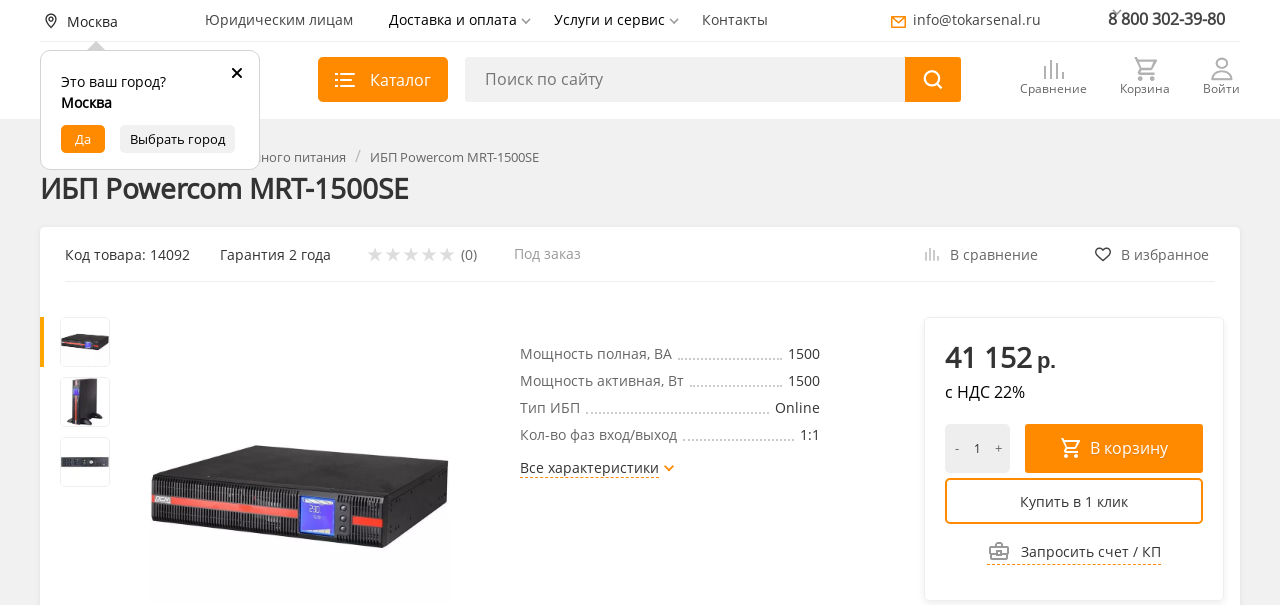

--- FILE ---
content_type: text/html; charset=utf-8
request_url: https://tokarsenal.ru/ibp/ibp-powercom-mrt-1500se
body_size: 60648
content:
<!DOCTYPE html>
<!--[if IE]><![endif]-->
<!--[if IE 8 ]><html dir="ltr" lang="ru" class="ie8"><![endif]-->
<!--[if IE 9 ]><html dir="ltr" lang="ru" class="ie9"><![endif]-->
<!--[if (gt IE 9)|!(IE)]><!-->
<html dir="ltr" lang="ru">
<!--<![endif]-->
 <head>
<!-- Google Tag Manager -->
<script>(function(w,d,s,l,i){w[l]=w[l]||[];w[l].push({'gtm.start':
new Date().getTime(),event:'gtm.js'});var f=d.getElementsByTagName(s)[0],
j=d.createElement(s),dl=l!='dataLayer'?'&l='+l:'';j.async=true;j.src=
'https://www.googletagmanager.com/gtm.js?id='+i+dl;f.parentNode.insertBefore(j,f);
})(window,document,'script','dataLayer','GTM-TFBKVZL');</script>
<!-- End Google Tag Manager -->
<meta http-equiv="Cache-control" content="public">
 <meta charset="UTF-8" />
 <meta name="viewport" content="width=device-width,initial-scale=1.0,maximum-scale=6.0"/>
 <meta http-equiv="X-UA-Compatible" content="IE=edge">
 <title>ИБП Powercom MRT-1500SE - купить в Москве в интернет-магазине Ток Арсенал: выгодная цена, характеристики, инструкция</title>
 <base href="https://tokarsenal.ru/" />
 <link rel="icon" href="/favicon.svg" type="image/svg+xml">
 <meta name="yandex-verification" content="bd4a6f2039069ecb" />
 <meta name="yandex-verification" content="793b0684c6ed5897" />

<meta property="og:site_name" content="Электрооборудование для вашего дома и бизнеса – Ток Арсенал.">
<meta property="og:type" content="og:product">
<meta property="og:image" content="https://tokarsenal.ru/image/cache/webp/catalog/IBP/Powercom/MRT-1500-SE/mrt-1500-se-1-800x800.webp">
<meta property="og:url" content="https://tokarsenal.ru/ibp/ibp-powercom-mrt-1500se">
<meta property="og:title" content="ИБП Powercom MRT-1500SE - купить в Москве в интернет-магазине Ток Арсенал: выгодная цена, характеристики, инструкция">
<meta property="og:description" content="ИБП Powercom MRT-1500SE - купить с доставкой в Москве ✔ В наличии на собственном складе ✔ Помощь в подборе ✔  Качественное гарантийное и послегарантийное обслуживание">
  <meta name="description" content="ИБП Powercom MRT-1500SE - купить с доставкой в Москве ✔ В наличии на собственном складе ✔ Помощь в подборе ✔  Качественное гарантийное и послегарантийное обслуживание" />
   <meta name="keywords" content=" " />
  <link href="catalog/view/theme/default/stylesheet/tokarsenal.css?v=1769250762" rel="stylesheet"/>

  <link href="catalog/view/theme/default/stylesheet/product.css?1708757347" rel="stylesheet"/>
  <link href="catalog/view/theme/default/stylesheet/footer.css?1670445256" rel="stylesheet"/>
  <link href="catalog/view/javascript/dpd/dpd.css?1681512759" rel="stylesheet"/>
  <link href="system/dpd/src/css/style.css?1748846921" rel="stylesheet"/>
  <link href="catalog/view/javascript/ocdevwizard/smart_advanced_search_pro_plus/magnific-popup.css?v=1.0.1?" rel="stylesheet"/>
  <link href="catalog/view/theme/default/stylesheet/ocdevwizard/smart_advanced_search_pro_plus/stylesheet.css?v=1.0.1?" rel="stylesheet"/>
  
  <link href="/catalog/view/javascript/quickorder/owl-carousel/owl.carousel.css" rel="stylesheet"/>
  
<link href="https://cdn.jsdelivr.net/gh/Alaev-Co/snowflakes/dist/snow.min.css" rel="stylesheet"> 

   
     <link href="https://tokarsenal.ru/ibp/ibp-powercom-mrt-1500se" rel="canonical"/>
     <meta name="yandex-verification" content="763b0097d4e8ebb3" /><!--Москва-->
 <meta name="yandex-verification" content="43e96c768b5e38b0" /><!--Сочи-->
 <meta name="yandex-verification" content="3c82ed883b70a872" /><!--Екатеринбург-->
 <meta name="yandex-verification" content="9394ea3beff45fc9" /><!--Тюмень-->
 
  <script src="https://code.jquery.com/jquery-2.2.4.min.js" integrity="sha256-BbhdlvQf/xTY9gja0Dq3HiwQF8LaCRTXxZKRutelT44=" crossorigin="anonymous"></script>

 
 
 <!--scripts header-->
   <script defer crossorigin="anonymous" src="https://unpkg.com/swiper@7.4.1/swiper-bundle.min.js"></script>
    <script defer crossorigin="anonymous" src="catalog/view/javascript/readmore.min.js"></script>
    <script defer crossorigin="anonymous" src="catalog/view/javascript/jquery/magnific/jquery.magnific-popup.min.js"></script>
    <script defer crossorigin="anonymous" src="catalog/view/javascript/jquery/datetimepicker/moment/moment.min.js"></script>
    <script defer crossorigin="anonymous" src="catalog/view/javascript/jquery/datetimepicker/moment/moment-with-locales.min.js"></script>
    <script defer crossorigin="anonymous" src="catalog/view/javascript/jquery/datetimepicker/bootstrap-datetimepicker.min.js"></script>
    <script defer crossorigin="anonymous" src="system/dpd/src/js/jquery.dpd.map.js?1769250762.0958"></script>
    <script defer crossorigin="anonymous" src="catalog/view/javascript/dpd/dpd.js"></script>
    <script defer crossorigin="anonymous" src="catalog/view/javascript/ocdevwizard/smart_advanced_search_pro_plus/jquery.magnific-popup.min.js?v=1.0.1"></script>
    <script defer crossorigin="anonymous" src="catalog/view/javascript/ocdevwizard/smart_advanced_search_pro_plus/main.js?v=1.0.1"></script>
    <script defer crossorigin="anonymous" src="catalog/view/theme/extension_liveopencart/live_price/liveopencart.live_price.js?v=1670446308"></script>
   <!--scripts header-->
 
 
 

 </head>
 <body class="home-page">
 <!-- Google Tag Manager (noscript) -->
<noscript><iframe src="https://www.googletagmanager.com/ns.html?id=GTM-TFBKVZL"
height="0" width="0" style="display:none;visibility:hidden"></iframe></noscript>
<!-- End Google Tag Manager (noscript) -->
 <header>
 


 
<div class="container" style="position: relative;">
 <div class="city_up">
 
  <svg class="close_city_up" key_city="242e87c1-584d-4360-8c4c-aae2fe90048e" coordinates="55.694309|37.5695966" width="24px" height="24px" viewBox="0 0 24 24" fill="none" xmlns="http://www.w3.org/2000/svg">
<g id="Menu / Close_SM">
<path id="Vector" d="M16 16L12 12M12 12L8 8M12 12L16 8M12 12L8 16" stroke="#000000" stroke-width="2" stroke-linecap="round" stroke-linejoin="round"/>
</g>
</svg>
              


  <p>Это ваш город?</p>
 <p><b>Москва</b></p>                <div class="row margin_top_15px">
  <!--<div class="col-xs-4"><a href="https://tokarsenal.ru/ibp/ibp-powercom-mrt-1500se" class="city_da">Да</a></div>-->
  <div class="col-xs-4">
 <span class="city_da" key_city="242e87c1-584d-4360-8c4c-aae2fe90048e" coordinates="55.694309|37.5695966">Да</span>               </div>
  <div class="col-xs-8"><a href="" data-remodal-target="select_region" class="change_region city_no">Выбрать город</a></div>
  </div>
  </div>
  </div>
  
 
  
 	 	<div class="menu container">
 		<div class="top-bar">
		
  <div class="location" data-remodal-target="select_region" class="change_region">
  <img src="/image/location_black.svg" alt="location" title="Город">
 <span>Москва</span>              
  
  
  
  </div>
  
  <div class="navigation-menu">
  <nav class="navigation">
  <ul>
  <li><a href="/yuridicheskim-licam/">Юридическим лицам</a></li>
  	
  	<li class="parent-item">
  	  <span>Доставка и оплата</span>
  	  <ul>
  		<li><a href="/dostavka/">Доставка</a></li>
  		<li><a href="/sposoby-oplaty/">Способы оплаты</a></li>
  		<li><a href="/obmenyat-ili-vernut-tovar">Обмен и возврат</a></li>
  	  </ul>
  	</li>
  	<li class="parent-item">
  	  <span>Услуги и сервис</span>
  	  <ul>
  		<li><a href="/uslugi-i-servis/montazh-i-servis/">Монтаж и обслуживание оборудования</a></li>
  		<li><a href="/uslugi-i-servis/podbor-oborudovaniya">Подбор оборудования</a></li>
		<li><a href="/uslugi-i-servis/arenda-ibp-komplektov">Аренда систем бесперебойного питания</a></li>
		<li><a href="/kompleksnoe-obsledovanie-na-obekte">Комплексное обследование на объекте</a></li>
		<li><a href="/sdat-starye-akb">Утилизация б/у аккумуляторов</a></li>
		<li><a href="/podgotovka-tz-dlya-tendera">Подготовка технического задания для тендера</a></li>
  	  </ul>
  	</li>
  	<li>
  		<a href="/contact/">Контакты</a>
  	</li>
  	<li>
  		<a class="m_1000_none" href="/contact/">Контакты</a>
		<a class="m_1000_none" href="tel:88003023980">8 800 302-39-80</a>
  	</li>
  </ul>
  </nav>
  </div>
  <div class="auth-group">
  
  <a class="top_mail" href="mailto:info@tokarsenal.ru">
  		<img src="/image/mail_min.svg"> info@tokarsenal.ru
  	</a>
	
	
	<nav class="navigation">
	<ul class="main_phone">
	<li class="parent-item">
  	  <span><a class="top_phone" href="tel:88003023980">8 800 302-39-80</a></span>
  	  <ul>
  		<li>
		<p class="sub_phone">Региональный номер</p>
		<a class="top_phone_sub" href="tel:88003023980">8 800 302-39-80</a>
		</li>
  		<li>
		<p class="sub_phone">WhatsApp</p>
		<a class="top_phone_sub" href="https://wa.me/79282455131">+7 (928) 245-51-31</a> 
		</li>
		<li>
		<p class="sub_phone">Telegram</p>
		<a class="top_phone_sub" href="https://t.me/s/Tok_arsenal">@Tok_arsenal</a>
		</li>
  		<li>
		<p class="sub_phone">График работы</p>
		<p class="sub_graf">ПН-ПТ с 9:00 до 18:00
		</li>
		<li>
		<a class="zakaz_zvonka" href="#" data-remodal-target="callback" title="Заказать звонок" data-toggle="tooltip">
  		Заказать звонок
  </a>
		</li>
  	  </ul>
  	</li>
	</ul>
	</nav>
  
  </div>
 		</div>
 		<div class="middle-head">
  <div class="logo">
  <a href="/">
  <img src="/image/catalog/logo-tok2.svg" width="220" height="48" alt="logo" title="Логотип">
  </a>
  </div>
  <div class="contacts-group">
  <div class="bottom-head">
  <div class="catalog-btn orange-btn">
  <a href="#" data-modal="catalog">
  <div class="open">
  	<img src="/image/catalog-btn.svg" alt="Каталог" title="Каталог товаров">
  	<span>Каталог</span>
  </div>
  <div class="close">
  	<img src="/image/close-btn.svg" alt="Закрыть" title="Закрыть">
  	<span>Закрыть</span>
  </div>
  </a>
  </div>
  <div class="search">	
  <div id="search"> 		
  <input type="text" name="search" value="" placeholder="Поиск по сайту">
  <button type="submit">
  	<img src="/image/search-white.svg" width="20" height="20" alt="search" title="Поиск">
  	<img src="/image/search-white.svg" width="20" height="20" class="active" alt="search" title="Поиск">
  	<span>Найти</span>
  </button>  

  </div>
  </div>	
 
  </div>
  </div>
  <div class="services">
  <a href="/index.php?route=product/compare" id="compare">
  <div class="icon">
  	<img src="/image/compare.svg" alt="Сравнение" title="Сравнение">
  	  </div>
  <span>Сравнение</span>
  </a>
   <a href="#" class="cart-button open-cart" id="cart">
	<div class="icon">
		<img src="/image/cart.svg" alt="">
			</div>
	<span>Корзина</span>
</a>
  <a href="/index.php?route=account/login" id="wishlist" alt="Войти" title="Личный кабиент">
  <div class="icon">
  	<img src="/image/about.svg" alt="Войти" title="Личный кабиент">
  </div>
  <span>Войти</span>
  </a>
 
  </div>
 		</div>
		
		
 
		
		
 	</div>
 	 		
	
	
	
	
	
 	 	<div class="mobile-menu">
	
	
		
	
		
	
			
	<div class="row">
	
	
		<div class="col-xs-6 logo_mobile">
	  <a href="/">
  <img src="/image/catalog/logo-tok2.svg" width="32" height="32" alt="Логотип" title="Логотип Ток Арсенал">
  </a>
	</div>
	
	<div class="col-xs-6">
	<div class="location" data-remodal-target="select_region" class="change_region">
  <img src="/image/location_black.svg" alt="location" title="Город">
  <span>Не определён</span>
  </div>
  </div>
  
  </div>


<div class="row">
	<div class="col-xs-2">
	<span class="menu_open burger_icon">
  <img src="/image/catalog-btn.svg" width="18" height="16" alt="Меню" title="Меню">
 		</span>
	</div>

	
	<div class="col-xs-10 margin_mobile_search_top">
	 <div class="padding-search search_input">
         <div class="search" id="search-mob">
  <div class="search-form">
  	<input type="text" name="search" placeholder="Поиск по сайту">
  	<button type="submit" class="hide"><img src="/image/search-white.svg" alt="Поиск" title="Поиск"></button>
  </div>
 	</div>
  </div>
	</div>
	

	
	</div>
	
	
		
 		
	<aside>
            <div id="f-menu-vertical">
               
                <nav class="menu hide" aria-label="Main navigation">
 <ul class="m_menu">
 
 <li class="level-1 m_head">
         <div class="col-xs-5">
             <span class="menu_hide" aria-expanded="false">
                 <img src="/image/close.svg" alt="Закрыть" title="Закрыть">
             </span>
         </div>
 	<div class="col-xs-7">
  	<a href="https://wa.me/79222934131" title="" target="_blank" data-toggle="tooltip" data-original-title="Написать в Whatsapp">
  		<img src="/image/wa.png" alt="whatsapp" title="whatsapp">
  	</a>
	<a href="https://t.me/s/tokarsenal" title="" target="_blank">
  		<img src="/image/telegram_black.svg" alt="telegram" title="telegram">
  	</a>
  	<a href="/index.php?route=account/login" class="user-button">
  		<img src="/image/user-head.svg" alt="Профиль" title="Профиль">
  	</a>
  	<a href="/index.php?route=account/wishlist" class="like-button">
  		<img src="/image/like-head.svg" alt="Избранное" title="Избранное">
  	</a>
	<a href="#" class="cart-button open-cart" id="cart">
	<img src="/image/cart_black.svg" alt="Корзина" title="Корзина">
	</a>
  	
 	</div>
 	
     </li>
 
                  
 	   
 <li class="level-1">
 	<div class="location" data-remodal-target="select_region">
  <div class="col-xs-6 text-left">
  	<img src="/image/location_black.svg" alt="Город" title="Выбор города">
  	<span>Не определён</span>
  </div>
  <div class="col-xs-6 text-right">
  	<a href="#" data-remodal-target="select_region" id="changeCity">Изменить город</a>
  </div>
  </div>
  </li>
 
      <li class="hasChildren level-1">
     
         <div>
             <a class="link" href="https://tokarsenal.ru/akkumulyatory/">  	<img width="20" height="20" src="/image/catalog/iconcategory/new/accumulators.svg" alt="Аккумуляторы" title="Аккумуляторы">
  	 Аккумуляторы</a>
             <a href="#" class="dropdown-toggle" aria-expanded="false">
                 <i class="fa fa-angle-down"><img src="/catalog/view/theme/default/image/down-arrow.svg" alt="Развернуть" title="Развернуть меню"/></i>
             </a>
         </div>
     
         <ul class="sub-menu" role="group">
 	
 
 	
 	
 	 	             <li class="hasChildren level-2">

                 <div>
  <a class="link" href="https://tokarsenal.ru/akkumulyatory/po-naznacheniyu/">По назначению</a>
  <a href="#" class="dropdown-toggle" aria-expanded="false">
      <i class="fa fa-angle-down"><img src="/catalog/view/theme/default/image/down-arrow.svg" alt="Развернуть" title="Развернуть меню"/></i>
  </a>
                 </div>
                 
                 <ul class="sub-menu" role="group">
    <li class="level-3">
      <div>
          <a class="link" href="https://tokarsenal.ru/akkumulyatory/po-naznacheniyu/ibp-ups/">Для ИБП/UPS</a>
      </div>
  </li>
    <li class="level-3">
      <div>
          <a class="link" href="https://tokarsenal.ru/akkumulyatory/po-naznacheniyu/pozharno-ohrannye-sistemy/">Для пожарно-охранных систем</a>
      </div>
  </li>
    <li class="level-3">
      <div>
          <a class="link" href="https://tokarsenal.ru/akkumulyatory/po-naznacheniyu/videonablyudenie/">Акб для видеонаблюдения</a>
      </div>
  </li>
    <li class="level-3">
      <div>
          <a class="link" href="https://tokarsenal.ru/akkumulyatory/po-naznacheniyu/solnechnye-batarei/">Для солнечных батарей</a>
      </div>
  </li>
    <li class="level-3">
      <div>
          <a class="link" href="https://tokarsenal.ru/akkumulyatory/po-naznacheniyu/elektrovelosipedy/">Для электровелосипедов</a>
      </div>
  </li>
    <li class="level-3">
      <div>
          <a class="link" href="https://tokarsenal.ru/akkumulyatory/po-naznacheniyu/front-terminalnye-v-stojku/">Фронт-терминальные/в стойку</a>
      </div>
  </li>
    <li class="level-3">
      <div>
          <a class="link" href="https://tokarsenal.ru/akkumulyatory/po-naznacheniyu/avtozvuk/">Для автозвука</a>
      </div>
  </li>
    <li class="level-3">
      <div>
          <a class="link" href="https://tokarsenal.ru/akkumulyatory/po-naznacheniyu/dlya-ibp-kotlov-i-nasosov/">Для ИБП котлов и насосов</a>
      </div>
  </li>
    <li class="level-3">
      <div>
          <a class="link" href="https://tokarsenal.ru/akkumulyatory/po-naznacheniyu/mototehnika/">Для мототехники</a>
      </div>
  </li>
    <li class="level-3">
      <div>
          <a class="link" href="https://tokarsenal.ru/akkumulyatory/po-naznacheniyu/eholoty/">Для эхолотов</a>
      </div>
  </li>
    <li class="level-3">
      <div>
          <a class="link" href="https://tokarsenal.ru/akkumulyatory/po-naznacheniyu/invalidnye-kolyaski/">Для инвалидных колясок</a>
      </div>
  </li>
    <li class="level-3">
      <div>
          <a class="link" href="https://tokarsenal.ru/akkumulyatory/po-naznacheniyu/detskie-elektromobili/">Для детских электромобилей</a>
      </div>
  </li>
    <li class="level-3">
      <div>
          <a class="link" href="https://tokarsenal.ru/akkumulyatory/po-naznacheniyu/rybalka/">Для рыбалки</a>
      </div>
  </li>
    <li class="level-3">
      <div>
          <a class="link" href="https://tokarsenal.ru/akkumulyatory/po-naznacheniyu/medtehnika/">Для медтехники</a>
      </div>
  </li>
    <li class="level-3">
      <div>
          <a class="link" href="https://tokarsenal.ru/akkumulyatory/po-naznacheniyu/vesovye-i-kassovye-apparaty/">Для весов и кассовых аппаратов</a>
      </div>
  </li>
    <li class="level-3">
      <div>
          <a class="link" href="https://tokarsenal.ru/akkumulyatory/po-naznacheniyu/tyagovye/">Тяговые аккумуляторы</a>
      </div>
  </li>
    <li class="level-3">
      <div>
          <a class="link" href="https://tokarsenal.ru/akkumulyatory/po-naznacheniyu/akkumulyatory-dlya-avtodoma/">Акб для автодома</a>
      </div>
  </li>
   
                   
                 </ul>
             </li>
 		 	 	             <li class="hasChildren level-2">

                 <div>
  <a class="link" href="https://tokarsenal.ru/akkumulyatory/po-proizvoditelyu/">По производителю</a>
  <a href="#" class="dropdown-toggle" aria-expanded="false">
      <i class="fa fa-angle-down"><img src="/catalog/view/theme/default/image/down-arrow.svg" alt="Развернуть" title="Развернуть меню"/></i>
  </a>
                 </div>
                 
                 <ul class="sub-menu" role="group">
    <li class="level-3">
      <div>
          <a class="link" href="https://tokarsenal.ru/akkumulyatory/po-proizvoditelyu/delta/">Delta</a>
      </div>
  </li>
    <li class="level-3">
      <div>
          <a class="link" href="https://tokarsenal.ru/akkumulyatory/po-proizvoditelyu/energiya/">Энергия</a>
      </div>
  </li>
    <li class="level-3">
      <div>
          <a class="link" href="https://tokarsenal.ru/akkumulyatory/po-proizvoditelyu/robiton/">Robiton</a>
      </div>
  </li>
    <li class="level-3">
      <div>
          <a class="link" href="https://tokarsenal.ru/akkumulyatory/po-proizvoditelyu/akkumulyatory-vektor/">Vektor Energy</a>
      </div>
  </li>
    <li class="level-3">
      <div>
          <a class="link" href="https://tokarsenal.ru/akkumulyatory/po-proizvoditelyu/security-force/">Security Force</a>
      </div>
  </li>
    <li class="level-3">
      <div>
          <a class="link" href="https://tokarsenal.ru/akkumulyatory/po-proizvoditelyu/akkumulyatory-must/">Must</a>
      </div>
  </li>
    <li class="level-3">
      <div>
          <a class="link" href="https://tokarsenal.ru/akkumulyatory/po-proizvoditelyu/vostok/">Восток</a>
      </div>
  </li>
    <li class="level-3">
      <div>
          <a class="link" href="https://tokarsenal.ru/akkumulyatory/po-proizvoditelyu/tor-energy/">Tor Energy</a>
      </div>
  </li>
    <li class="level-3">
      <div>
          <a class="link" href="https://tokarsenal.ru/akkumulyatory/po-proizvoditelyu/ventura/">Ventura</a>
      </div>
  </li>
    <li class="level-3">
      <div>
          <a class="link" href="https://tokarsenal.ru/akkumulyatory/po-proizvoditelyu/battbee/">BattBee</a>
      </div>
  </li>
    <li class="level-3">
      <div>
          <a class="link" href="https://tokarsenal.ru/akkumulyatory/po-proizvoditelyu/akkumulyatory-revolter/">Revolter</a>
      </div>
  </li>
    <li class="level-3">
      <div>
          <a class="link" href="https://tokarsenal.ru/akkumulyatory/po-proizvoditelyu/kontakt/">Контакт</a>
      </div>
  </li>
    <li class="level-3">
      <div>
          <a class="link" href="https://tokarsenal.ru/akkumulyatory/po-proizvoditelyu/red-energy/">Red Energy</a>
      </div>
  </li>
    <li class="level-3">
      <div>
          <a class="link" href="https://tokarsenal.ru/akkumulyatory/po-proizvoditelyu/trojan/">Trojan</a>
      </div>
  </li>
    <li class="level-3">
      <div>
          <a class="link" href="https://tokarsenal.ru/akkumulyatory/po-proizvoditelyu/b-b-battery/">B.B. Battery</a>
      </div>
  </li>
    <li class="level-3">
      <div>
          <a class="link" href="https://tokarsenal.ru/akkumulyatory/po-proizvoditelyu/leoch/">Leoch</a>
      </div>
  </li>
    <li class="level-3">
      <div>
          <a class="link" href="https://tokarsenal.ru/akkumulyatory/po-proizvoditelyu/wbr/">WBR</a>
      </div>
  </li>
    <li class="level-3">
      <div>
          <a class="link" href="https://tokarsenal.ru/akkumulyatory/po-proizvoditelyu/deka/">Deka</a>
      </div>
  </li>
    <li class="level-3">
      <div>
          <a class="link" href="https://tokarsenal.ru/akkumulyatory/po-proizvoditelyu/siap/">SIAP</a>
      </div>
  </li>
    <li class="level-3">
      <div>
          <a class="link" href="https://tokarsenal.ru/akkumulyatory/po-proizvoditelyu/minn-kota/">Minn Kota</a>
      </div>
  </li>
    <li class="level-3">
      <div>
          <a class="link" href="https://tokarsenal.ru/akkumulyatory/po-proizvoditelyu/sonnen/">Sonnenschein</a>
      </div>
  </li>
    <li class="level-3">
      <div>
          <a class="link" href="https://tokarsenal.ru/akkumulyatory/po-proizvoditelyu/challenger/">Challenger</a>
      </div>
  </li>
    <li class="level-3">
      <div>
          <a class="link" href="https://tokarsenal.ru/akkumulyatory/po-proizvoditelyu/csb/">CSB</a>
      </div>
  </li>
    <li class="level-3">
      <div>
          <a class="link" href="https://tokarsenal.ru/akkumulyatory/po-proizvoditelyu/general-security/">General Security</a>
      </div>
  </li>
    <li class="level-3">
      <div>
          <a class="link" href="https://tokarsenal.ru/akkumulyatory/po-proizvoditelyu/yuasa/">Yuasa</a>
      </div>
  </li>
    <li class="level-3">
      <div>
          <a class="link" href="https://tokarsenal.ru/akkumulyatory/po-proizvoditelyu/apc/">APC</a>
      </div>
  </li>
    <li class="level-3">
      <div>
          <a class="link" href="https://tokarsenal.ru/akkumulyatory/po-proizvoditelyu/rdrive/">RDrive</a>
      </div>
  </li>
    <li class="level-3">
      <div>
          <a class="link" href="https://tokarsenal.ru/akkumulyatory/po-proizvoditelyu/fiamm/">Fiamm</a>
      </div>
  </li>
    <li class="level-3">
      <div>
          <a class="link" href="https://tokarsenal.ru/akkumulyatory/po-proizvoditelyu/tubor/">Tubor</a>
      </div>
  </li>
    <li class="level-3">
      <div>
          <a class="link" href="https://tokarsenal.ru/akkumulyatory/po-proizvoditelyu/akb-skat/">Skat</a>
      </div>
  </li>
    <li class="level-3">
      <div>
          <a class="link" href="https://tokarsenal.ru/akkumulyatory/po-proizvoditelyu/akb-teplocom/">Teplocom</a>
      </div>
  </li>
    <li class="level-3">
      <div>
          <a class="link" href="https://tokarsenal.ru/akkumulyatory/po-proizvoditelyu/rutrike/">RuTrike</a>
      </div>
  </li>
    <li class="level-3">
      <div>
          <a class="link" href="https://tokarsenal.ru/akkumulyatory/po-proizvoditelyu/mnb/">MNB</a>
      </div>
  </li>
    <li class="level-3">
      <div>
          <a class="link" href="https://tokarsenal.ru/akkumulyatory/po-proizvoditelyu/akkumulyatory-svc/">SVC</a>
      </div>
  </li>
    <li class="level-3">
      <div>
          <a class="link" href="https://tokarsenal.ru/akkumulyatory/po-proizvoditelyu/aqqu/">AQQU</a>
      </div>
  </li>
    <li class="level-3">
      <div>
          <a class="link" href="https://tokarsenal.ru/akkumulyatory/po-proizvoditelyu/yellow/">Yellow</a>
      </div>
  </li>
    <li class="level-3">
      <div>
          <a class="link" href="https://tokarsenal.ru/akkumulyatory/po-proizvoditelyu/nba/">NBA</a>
      </div>
  </li>
    <li class="level-3">
      <div>
          <a class="link" href="https://tokarsenal.ru/akkumulyatory/po-proizvoditelyu/sacred-sun/">Sacred Sun</a>
      </div>
  </li>
    <li class="level-3">
      <div>
          <a class="link" href="https://tokarsenal.ru/akkumulyatory/po-proizvoditelyu/akkumulyatory-rucelf/">Rucelf</a>
      </div>
  </li>
    <li class="level-3">
      <div>
          <a class="link" href="https://tokarsenal.ru/akkumulyatory/po-proizvoditelyu/stark/">Stark</a>
      </div>
  </li>
    <li class="level-3">
      <div>
          <a class="link" href="https://tokarsenal.ru/akkumulyatory/po-proizvoditelyu/akkumulyatory-deye/">Deye</a>
      </div>
  </li>
    <li class="level-3">
      <div>
          <a class="link" href="https://tokarsenal.ru/akkumulyatory/po-proizvoditelyu/variant/">Вариант</a>
      </div>
  </li>
    <li class="level-3">
      <div>
          <a class="link" href="https://tokarsenal.ru/akkumulyatory/po-proizvoditelyu/star/">Star</a>
      </div>
  </li>
    <li class="level-3">
      <div>
          <a class="link" href="https://tokarsenal.ru/akkumulyatory/po-proizvoditelyu/akkumulyatory-powercom/">Powercom</a>
      </div>
  </li>
    <li class="level-3">
      <div>
          <a class="link" href="https://tokarsenal.ru/akkumulyatory/po-proizvoditelyu/skn/">SKN</a>
      </div>
  </li>
    <li class="level-3">
      <div>
          <a class="link" href="https://tokarsenal.ru/akkumulyatory/po-proizvoditelyu/gelbert/">Gelbert</a>
      </div>
  </li>
    <li class="level-3">
      <div>
          <a class="link" href="https://tokarsenal.ru/akkumulyatory/po-proizvoditelyu/akkumulyatory-smartwatt/">SmartWatt</a>
      </div>
  </li>
    <li class="level-3">
      <div>
          <a class="link" href="https://tokarsenal.ru/akkumulyatory/po-proizvoditelyu/litiumpro/">ЛИТИУМПРО</a>
      </div>
  </li>
    <li class="level-3">
      <div>
          <a class="link" href="https://tokarsenal.ru/akkumulyatory/po-proizvoditelyu/akkumulyatory-impuls/">Импульс</a>
      </div>
  </li>
    <li class="level-3">
      <div>
          <a class="link" href="https://tokarsenal.ru/akkumulyatory/po-proizvoditelyu/etalon/">Etalon</a>
      </div>
  </li>
   
                   
                 </ul>
             </li>
 		 	 	
 	
 	 	 	 <li class="hasChildren level-2">

                 <div>
  <a class="link" href="https://tokarsenal.ru/akkumulyatory/soputstvuyushie-tovary/">Сопутствующие товары</a>
  <a href="#" class="dropdown-toggle" aria-expanded="false">
      <i class="fa fa-angle-down"><img src="/catalog/view/theme/default/image/down-arrow.svg" alt="Развернуть" title="Развернуть меню"/></i>
  </a>
                 </div>
    <ul class="sub-menu" role="group">
    <li class="level-3">
      <div>
          <a class="link" href="https://tokarsenal.ru/akkumulyatory/soputstvuyushie-tovary/shkafy-i-stojki/">Батарейные шкафы</a>
      </div>
  </li>
    <li class="level-3">
      <div>
          <a class="link" href="https://tokarsenal.ru/akkumulyatory/soputstvuyushie-tovary/akkumulyatornye-otseki/">Аккумуляторные отсеки</a>
      </div>
  </li>
    <li class="level-3">
      <div>
          <a class="link" href="https://tokarsenal.ru/akkumulyatory/soputstvuyushie-tovary/stellazhi/">Стеллажи для аккумуляторов и ИБП</a>
      </div>
  </li>
    <li class="level-3">
      <div>
          <a class="link" href="https://tokarsenal.ru/akkumulyatory/soputstvuyushie-tovary/akkumulyatornye-peremychki/">Аккумуляторные перемычки</a>
      </div>
  </li>
    <li class="level-3">
      <div>
          <a class="link" href="https://tokarsenal.ru/akkumulyatory/soputstvuyushie-tovary/balansiry/">Балансиры</a>
      </div>
  </li>
    <li class="level-3">
      <div>
          <a class="link" href="https://tokarsenal.ru/akkumulyatory/soputstvuyushie-tovary/zaryadnye-ustrojstva-akk/">Зарядные устройства</a>
      </div>
  </li>
    <li class="level-3">
      <div>
          <a class="link" href="https://tokarsenal.ru/akkumulyatory/soputstvuyushie-tovary/testery-akb/">Тестеры АКБ</a>
      </div>
  </li>
   
                   
                 </ul>
             </li>
 		 		
             
         </ul>
     </li>    
           <li class="hasChildren level-1">
     
         <div>
             <a class="link" href="https://tokarsenal.ru/ibp/">  	<img width="20" height="20" src="/image/catalog/iconcategory/new/ibp.svg" alt="Источники бесперебойного питания" title="Источники бесперебойного питания">
  	 Источники бесперебойного питания</a>
             <a href="#" class="dropdown-toggle" aria-expanded="false">
                 <i class="fa fa-angle-down"><img src="/catalog/view/theme/default/image/down-arrow.svg" alt="Развернуть" title="Развернуть меню"/></i>
             </a>
         </div>
     
         <ul class="sub-menu" role="group">
 	
 
 	
 	
 	 	             <li class="hasChildren level-2">

                 <div>
  <a class="link" href="https://tokarsenal.ru/ibp/po-naznacheniyu-ibp/">По назначению</a>
  <a href="#" class="dropdown-toggle" aria-expanded="false">
      <i class="fa fa-angle-down"><img src="/catalog/view/theme/default/image/down-arrow.svg" alt="Развернуть" title="Развернуть меню"/></i>
  </a>
                 </div>
                 
                 <ul class="sub-menu" role="group">
    <li class="level-3">
      <div>
          <a class="link" href="https://tokarsenal.ru/ibp/po-naznacheniyu-ibp/dlya/">Для газового котла</a>
      </div>
  </li>
    <li class="level-3">
      <div>
          <a class="link" href="https://tokarsenal.ru/ibp/po-naznacheniyu-ibp/dlya-cirkulyacionnogo-nasosa-ibp/">Для циркуляционного насоса</a>
      </div>
  </li>
    <li class="level-3">
      <div>
          <a class="link" href="https://tokarsenal.ru/ibp/po-naznacheniyu-ibp/dlya-doma-i-dachi-ibp/">Для дома и дачи</a>
      </div>
  </li>
    <li class="level-3">
      <div>
          <a class="link" href="https://tokarsenal.ru/ibp/po-naznacheniyu-ibp/dlya-servera-ibp/">Для сервера</a>
      </div>
  </li>
    <li class="level-3">
      <div>
          <a class="link" href="https://tokarsenal.ru/ibp/po-naznacheniyu-ibp/dlya-videonablyudeniya/">Для видеонаблюдения</a>
      </div>
  </li>
    <li class="level-3">
      <div>
          <a class="link" href="https://tokarsenal.ru/ibp/po-naznacheniyu-ibp/dlya-kompyutera/">Для компьютера</a>
      </div>
  </li>
    <li class="level-3">
      <div>
          <a class="link" href="https://tokarsenal.ru/ibp/po-naznacheniyu-ibp/dlya-printera/">Для принтера</a>
      </div>
  </li>
    <li class="level-3">
      <div>
          <a class="link" href="https://tokarsenal.ru/ibp/po-naznacheniyu-ibp/dlya-pozharno-ohrannyh-sistem/">Для пожарно-охранных систем</a>
      </div>
  </li>
    <li class="level-3">
      <div>
          <a class="link" href="https://tokarsenal.ru/ibp/po-naznacheniyu-ibp/dlya-avarijnogo-osvesheniya/">Для аварийного освещения</a>
      </div>
  </li>
    <li class="level-3">
      <div>
          <a class="link" href="https://tokarsenal.ru/ibp/po-naznacheniyu-ibp/dlya-stankov/">Для станков</a>
      </div>
  </li>
    <li class="level-3">
      <div>
          <a class="link" href="https://tokarsenal.ru/ibp/po-naznacheniyu-ibp/dlya-medtehniki/">Для медицинского оборудования</a>
      </div>
  </li>
    <li class="level-3">
      <div>
          <a class="link" href="https://tokarsenal.ru/ibp/po-naznacheniyu-ibp/promyshlennye/">Промышленные</a>
      </div>
  </li>
   
                   
                 </ul>
             </li>
 		 	 	             <li class="hasChildren level-2">

                 <div>
  <a class="link" href="https://tokarsenal.ru/ibp/po-proizvoditelyu-ibp/">По производителю</a>
  <a href="#" class="dropdown-toggle" aria-expanded="false">
      <i class="fa fa-angle-down"><img src="/catalog/view/theme/default/image/down-arrow.svg" alt="Развернуть" title="Развернуть меню"/></i>
  </a>
                 </div>
                 
                 <ul class="sub-menu" role="group">
    <li class="level-3">
      <div>
          <a class="link" href="https://tokarsenal.ru/ibp/po-proizvoditelyu-ibp/ibp-tor-energy/">TOR Energy</a>
      </div>
  </li>
    <li class="level-3">
      <div>
          <a class="link" href="https://tokarsenal.ru/ibp/po-proizvoditelyu-ibp/etk-energiya/">ЭТК Энергия</a>
      </div>
  </li>
    <li class="level-3">
      <div>
          <a class="link" href="https://tokarsenal.ru/ibp/po-proizvoditelyu-ibp/shtil/">Штиль</a>
      </div>
  </li>
    <li class="level-3">
      <div>
          <a class="link" href="https://tokarsenal.ru/ibp/po-proizvoditelyu-ibp/impuls/">Импульс</a>
      </div>
  </li>
    <li class="level-3">
      <div>
          <a class="link" href="https://tokarsenal.ru/ibp/po-proizvoditelyu-ibp/hiden/">Hiden</a>
      </div>
  </li>
    <li class="level-3">
      <div>
          <a class="link" href="https://tokarsenal.ru/ibp/po-proizvoditelyu-ibp/ecovolt/">Ecovolt</a>
      </div>
  </li>
    <li class="level-3">
      <div>
          <a class="link" href="https://tokarsenal.ru/ibp/po-proizvoditelyu-ibp/delta-ibp/">Delta</a>
      </div>
  </li>
    <li class="level-3">
      <div>
          <a class="link" href="https://tokarsenal.ru/ibp/po-proizvoditelyu-ibp/kehua/">Kehua</a>
      </div>
  </li>
    <li class="level-3">
      <div>
          <a class="link" href="https://tokarsenal.ru/ibp/po-proizvoditelyu-ibp/eltena-inelt/">ELTENA (Inelt)</a>
      </div>
  </li>
    <li class="level-3">
      <div>
          <a class="link" href="https://tokarsenal.ru/ibp/po-proizvoditelyu-ibp/sibkontakt/">СибКонтакт</a>
      </div>
  </li>
    <li class="level-3">
      <div>
          <a class="link" href="https://tokarsenal.ru/ibp/po-proizvoditelyu-ibp/stark-country/">Stark Country</a>
      </div>
  </li>
    <li class="level-3">
      <div>
          <a class="link" href="https://tokarsenal.ru/ibp/po-proizvoditelyu-ibp/teplocom/">TEPLOCOM</a>
      </div>
  </li>
    <li class="level-3">
      <div>
          <a class="link" href="https://tokarsenal.ru/ibp/po-proizvoditelyu-ibp/cyberpower/">CyberPower</a>
      </div>
  </li>
    <li class="level-3">
      <div>
          <a class="link" href="https://tokarsenal.ru/ibp/po-proizvoditelyu-ibp/ippon-/">Ippon</a>
      </div>
  </li>
    <li class="level-3">
      <div>
          <a class="link" href="https://tokarsenal.ru/ibp/po-proizvoditelyu-ibp/skat/">SKAT</a>
      </div>
  </li>
    <li class="level-3">
      <div>
          <a class="link" href="https://tokarsenal.ru/ibp/po-proizvoditelyu-ibp/svc/">SVC</a>
      </div>
  </li>
    <li class="level-3">
      <div>
          <a class="link" href="https://tokarsenal.ru/ibp/po-proizvoditelyu-ibp/challenger-ibp/">Challenger</a>
      </div>
  </li>
    <li class="level-3">
      <div>
          <a class="link" href="https://tokarsenal.ru/ibp/po-proizvoditelyu-ibp/eaton/">Eaton</a>
      </div>
  </li>
    <li class="level-3">
      <div>
          <a class="link" href="https://tokarsenal.ru/ibp/po-proizvoditelyu-ibp/rucelf/">Rucelf</a>
      </div>
  </li>
    <li class="level-3">
      <div>
          <a class="link" href="https://tokarsenal.ru/ibp/po-proizvoditelyu-ibp/bastion/">Бастион</a>
      </div>
  </li>
    <li class="level-3">
      <div>
          <a class="link" href="https://tokarsenal.ru/ibp/po-proizvoditelyu-ibp/ibp-must/">Must</a>
      </div>
  </li>
    <li class="level-3">
      <div>
          <a class="link" href="https://tokarsenal.ru/ibp/po-proizvoditelyu-ibp/powercom/">Powercom</a>
      </div>
  </li>
    <li class="level-3">
      <div>
          <a class="link" href="https://tokarsenal.ru/ibp/po-proizvoditelyu-ibp/saturn/">Сатурн</a>
      </div>
  </li>
    <li class="level-3">
      <div>
          <a class="link" href="https://tokarsenal.ru/ibp/po-proizvoditelyu-ibp/systeme-electric/">Systeme Electric</a>
      </div>
  </li>
    <li class="level-3">
      <div>
          <a class="link" href="https://tokarsenal.ru/ibp/po-proizvoditelyu-ibp/piton/">PitON</a>
      </div>
  </li>
    <li class="level-3">
      <div>
          <a class="link" href="https://tokarsenal.ru/ibp/po-proizvoditelyu-ibp/ibp-resanta/">Ресанта</a>
      </div>
  </li>
    <li class="level-3">
      <div>
          <a class="link" href="https://tokarsenal.ru/ibp/po-proizvoditelyu-ibp/ibp-smartwatt/">SmartWatt</a>
      </div>
  </li>
    <li class="level-3">
      <div>
          <a class="link" href="https://tokarsenal.ru/ibp/po-proizvoditelyu-ibp/vektor-energy/">Vektor Energy</a>
      </div>
  </li>
    <li class="level-3">
      <div>
          <a class="link" href="https://tokarsenal.ru/ibp/po-proizvoditelyu-ibp/zetway/">Zetway</a>
      </div>
  </li>
    <li class="level-3">
      <div>
          <a class="link" href="https://tokarsenal.ru/ibp/po-proizvoditelyu-ibp/parus-elektro/">Парус электро</a>
      </div>
  </li>
    <li class="level-3">
      <div>
          <a class="link" href="https://tokarsenal.ru/ibp/po-proizvoditelyu-ibp/east/">East</a>
      </div>
  </li>
    <li class="level-3">
      <div>
          <a class="link" href="https://tokarsenal.ru/ibp/po-proizvoditelyu-ibp/adion/">ADION</a>
      </div>
  </li>
   
                   
                 </ul>
             </li>
 		 	 	
 	
 	 	 	 <li class="hasChildren level-2">

                 <div>
  <a class="link" href="https://tokarsenal.ru/ibp/soputstvuyushie-tovary-ibp/">Сопутствующие товары</a>
  <a href="#" class="dropdown-toggle" aria-expanded="false">
      <i class="fa fa-angle-down"><img src="/catalog/view/theme/default/image/down-arrow.svg" alt="Развернуть" title="Развернуть меню"/></i>
  </a>
                 </div>
    <ul class="sub-menu" role="group">
    <li class="level-3">
      <div>
          <a class="link" href="https://tokarsenal.ru/ibp/soputstvuyushie-tovary-ibp/shkafy-i-stojki-ibp/">Батарейные шкафы</a>
      </div>
  </li>
    <li class="level-3">
      <div>
          <a class="link" href="https://tokarsenal.ru/ibp/soputstvuyushie-tovary-ibp/batarejnye-kabeli/">Аккумуляторные отсеки</a>
      </div>
  </li>
    <li class="level-3">
      <div>
          <a class="link" href="https://tokarsenal.ru/ibp/soputstvuyushie-tovary-ibp/stellazhi-dlya-akkumulyatorov-i-ibp/">Стеллажи для аккумуляторов и ИБП</a>
      </div>
  </li>
    <li class="level-3">
      <div>
          <a class="link" href="https://tokarsenal.ru/ibp/soputstvuyushie-tovary-ibp/setevye-filtry/">Сетевые фильтры</a>
      </div>
  </li>
    <li class="level-3">
      <div>
          <a class="link" href="https://tokarsenal.ru/ibp/soputstvuyushie-tovary-ibp/bloki-raspredeleniya-pitaniya/">Блоки распределения питания</a>
      </div>
  </li>
   
                   
                 </ul>
             </li>
 		 		
             
         </ul>
     </li>    
           <li class="hasChildren level-1">
     
         <div>
             <a class="link" href="https://tokarsenal.ru/invertory/">  	<img width="20" height="20" src="/image/catalog/iconcategory/new/invertors.svg" alt="Инверторы" title="Инверторы">
  	 Инверторы</a>
             <a href="#" class="dropdown-toggle" aria-expanded="false">
                 <i class="fa fa-angle-down"><img src="/catalog/view/theme/default/image/down-arrow.svg" alt="Развернуть" title="Развернуть меню"/></i>
             </a>
         </div>
     
         <ul class="sub-menu" role="group">
 	
 
 	
 	
 	 	             <li class="hasChildren level-2">

                 <div>
  <a class="link" href="https://tokarsenal.ru/invertory/proizvoditel-invertory/">По производителю</a>
  <a href="#" class="dropdown-toggle" aria-expanded="false">
      <i class="fa fa-angle-down"><img src="/catalog/view/theme/default/image/down-arrow.svg" alt="Развернуть" title="Развернуть меню"/></i>
  </a>
                 </div>
                 
                 <ul class="sub-menu" role="group">
    <li class="level-3">
      <div>
          <a class="link" href="https://tokarsenal.ru/invertory/proizvoditel-invertory/stark-country-invertory/">Stark Country</a>
      </div>
  </li>
    <li class="level-3">
      <div>
          <a class="link" href="https://tokarsenal.ru/invertory/proizvoditel-invertory/svc-invertory/">SVC</a>
      </div>
  </li>
    <li class="level-3">
      <div>
          <a class="link" href="https://tokarsenal.ru/invertory/proizvoditel-invertory/mikroart/">МикроАрт</a>
      </div>
  </li>
    <li class="level-3">
      <div>
          <a class="link" href="https://tokarsenal.ru/invertory/proizvoditel-invertory/sibkontakt-invertory/">СибКонтакт</a>
      </div>
  </li>
    <li class="level-3">
      <div>
          <a class="link" href="https://tokarsenal.ru/invertory/proizvoditel-invertory/shtil-invertory/">Штиль</a>
      </div>
  </li>
    <li class="level-3">
      <div>
          <a class="link" href="https://tokarsenal.ru/invertory/proizvoditel-invertory/etk-energiya-invertory/">ЭТК Энергия</a>
      </div>
  </li>
    <li class="level-3">
      <div>
          <a class="link" href="https://tokarsenal.ru/invertory/proizvoditel-invertory/robiton-invertory/">Robiton</a>
      </div>
  </li>
    <li class="level-3">
      <div>
          <a class="link" href="https://tokarsenal.ru/invertory/proizvoditel-invertory/smartwatt/">SmartWatt</a>
      </div>
  </li>
    <li class="level-3">
      <div>
          <a class="link" href="https://tokarsenal.ru/invertory/proizvoditel-invertory/airline-inv/">Airline</a>
      </div>
  </li>
    <li class="level-3">
      <div>
          <a class="link" href="https://tokarsenal.ru/invertory/proizvoditel-invertory/ecovolt-inv/">Ecovolt</a>
      </div>
  </li>
    <li class="level-3">
      <div>
          <a class="link" href="https://tokarsenal.ru/invertory/proizvoditel-invertory/sila/">SILA</a>
      </div>
  </li>
    <li class="level-3">
      <div>
          <a class="link" href="https://tokarsenal.ru/invertory/proizvoditel-invertory/must/">MUST</a>
      </div>
  </li>
    <li class="level-3">
      <div>
          <a class="link" href="https://tokarsenal.ru/invertory/proizvoditel-invertory/invertory-hiden/">Hiden</a>
      </div>
  </li>
    <li class="level-3">
      <div>
          <a class="link" href="https://tokarsenal.ru/invertory/proizvoditel-invertory/sofar/">Sofar</a>
      </div>
  </li>
    <li class="level-3">
      <div>
          <a class="link" href="https://tokarsenal.ru/invertory/proizvoditel-invertory/growatt/">Growatt</a>
      </div>
  </li>
    <li class="level-3">
      <div>
          <a class="link" href="https://tokarsenal.ru/invertory/proizvoditel-invertory/deye/">Deye</a>
      </div>
  </li>
    <li class="level-3">
      <div>
          <a class="link" href="https://tokarsenal.ru/invertory/proizvoditel-invertory/kstar/">KSTAR</a>
      </div>
  </li>
    <li class="level-3">
      <div>
          <a class="link" href="https://tokarsenal.ru/invertory/proizvoditel-invertory/sunways/">Sunways</a>
      </div>
  </li>
    <li class="level-3">
      <div>
          <a class="link" href="https://tokarsenal.ru/invertory/proizvoditel-invertory/asterion-invertory/">Asterion</a>
      </div>
  </li>
    <li class="level-3">
      <div>
          <a class="link" href="https://tokarsenal.ru/invertory/proizvoditel-invertory/srne/">SRNE</a>
      </div>
  </li>
    <li class="level-3">
      <div>
          <a class="link" href="https://tokarsenal.ru/invertory/proizvoditel-invertory/invertory-adion/">ADION</a>
      </div>
  </li>
   
                   
                 </ul>
             </li>
 		 	 	             <li class="hasChildren level-2">

                 <div>
  <a class="link" href="https://tokarsenal.ru/invertory/po-naznacheniyu-invertory/">По назначению</a>
  <a href="#" class="dropdown-toggle" aria-expanded="false">
      <i class="fa fa-angle-down"><img src="/catalog/view/theme/default/image/down-arrow.svg" alt="Развернуть" title="Развернуть меню"/></i>
  </a>
                 </div>
                 
                 <ul class="sub-menu" role="group">
    <li class="level-3">
      <div>
          <a class="link" href="https://tokarsenal.ru/invertory/po-naznacheniyu-invertory/avtomobilnye/">Автомобильные 12 В</a>
      </div>
  </li>
    <li class="level-3">
      <div>
          <a class="link" href="https://tokarsenal.ru/invertory/po-naznacheniyu-invertory/avtomobilnye-invertory-24-220-v/">Автомобильные 24 В</a>
      </div>
  </li>
    <li class="level-3">
      <div>
          <a class="link" href="https://tokarsenal.ru/invertory/po-naznacheniyu-invertory/invertory-48-220-v/">Инверторы 48-220 В</a>
      </div>
  </li>
    <li class="level-3">
      <div>
          <a class="link" href="https://tokarsenal.ru/invertory/po-naznacheniyu-invertory/dlya-solnechnyh-panelej/">Для солнечных панелей</a>
      </div>
  </li>
    <li class="level-3">
      <div>
          <a class="link" href="https://tokarsenal.ru/invertory/po-naznacheniyu-invertory/preobrazovateli-dc-dc/">Преобразователи DC-DC</a>
      </div>
  </li>
   
                   
                 </ul>
             </li>
 		 	 	
 	
 	 	 	 <li class="hasChildren level-2">

                 <div>
  <a class="link" href="https://tokarsenal.ru/invertory/soputstvuyushie-tovary-invertory/">Сопутствующие товары</a>
  <a href="#" class="dropdown-toggle" aria-expanded="false">
      <i class="fa fa-angle-down"><img src="/catalog/view/theme/default/image/down-arrow.svg" alt="Развернуть" title="Развернуть меню"/></i>
  </a>
                 </div>
    <ul class="sub-menu" role="group">
    <li class="level-3">
      <div>
          <a class="link" href="https://tokarsenal.ru/invertory/soputstvuyushie-tovary-invertory/batarejnye-kabeli-dlya-invertorov-smartwatt/">Батарейные кабели для инверторов</a>
      </div>
  </li>
   
                   
                 </ul>
             </li>
 		 		
             
         </ul>
     </li>    
           <li class="hasChildren level-1">
     
         <div>
             <a class="link" href="https://tokarsenal.ru/alternativnaya-energetika/">  	<img width="20" height="20" src="/image/catalog/iconcategory/new/alt-energy.svg" alt="Альтернативная энергетика" title="Альтернативная энергетика">
  	 Альтернативная энергетика</a>
             <a href="#" class="dropdown-toggle" aria-expanded="false">
                 <i class="fa fa-angle-down"><img src="/catalog/view/theme/default/image/down-arrow.svg" alt="Развернуть" title="Развернуть меню"/></i>
             </a>
         </div>
     
         <ul class="sub-menu" role="group">
 	
 
 	
 	
 	 	             <li class="hasChildren level-2">

                 <div>
  <a class="link" href="https://tokarsenal.ru/alternativnaya-energetika/solnechnye-elektrostancii/">Солнечные электростанции</a>
  <a href="#" class="dropdown-toggle" aria-expanded="false">
      <i class="fa fa-angle-down"><img src="/catalog/view/theme/default/image/down-arrow.svg" alt="Развернуть" title="Развернуть меню"/></i>
  </a>
                 </div>
                 
                 <ul class="sub-menu" role="group">
    <li class="level-3">
      <div>
          <a class="link" href="https://tokarsenal.ru/alternativnaya-energetika/solnechnye-elektrostancii/avtonomnye/">Автономные</a>
      </div>
  </li>
    <li class="level-3">
      <div>
          <a class="link" href="https://tokarsenal.ru/alternativnaya-energetika/solnechnye-elektrostancii/gibridnye/">Гибридные</a>
      </div>
  </li>
    <li class="level-3">
      <div>
          <a class="link" href="https://tokarsenal.ru/alternativnaya-energetika/solnechnye-elektrostancii/setevye-komplekty/">Сетевые</a>
      </div>
  </li>
    <li class="level-3">
      <div>
          <a class="link" href="https://tokarsenal.ru/alternativnaya-energetika/solnechnye-elektrostancii/portativnye-solnechnye-elektrostancii/">Портативные</a>
      </div>
  </li>
    <li class="level-3">
      <div>
          <a class="link" href="https://tokarsenal.ru/alternativnaya-energetika/solnechnye-elektrostancii/solnechnye-elektrostancii-dlya-avtodoma/">Для Автодома</a>
      </div>
  </li>
   
                   
                 </ul>
             </li>
 		 	 	             <li class="hasChildren level-2">

                 <div>
  <a class="link" href="https://tokarsenal.ru/alternativnaya-energetika/solnechnye-batarei-alt-energ/">Солнечные батареи</a>
  <a href="#" class="dropdown-toggle" aria-expanded="false">
      <i class="fa fa-angle-down"><img src="/catalog/view/theme/default/image/down-arrow.svg" alt="Развернуть" title="Развернуть меню"/></i>
  </a>
                 </div>
                 
                 <ul class="sub-menu" role="group">
    <li class="level-3">
      <div>
          <a class="link" href="https://tokarsenal.ru/alternativnaya-energetika/solnechnye-batarei-alt-energ/delta-alt-energ/">Delta BST</a>
      </div>
  </li>
    <li class="level-3">
      <div>
          <a class="link" href="https://tokarsenal.ru/alternativnaya-energetika/solnechnye-batarei-alt-energ/delta-sm/">Delta SM</a>
      </div>
  </li>
    <li class="level-3">
      <div>
          <a class="link" href="https://tokarsenal.ru/alternativnaya-energetika/solnechnye-batarei-alt-energ/delta-nxt/">Delta NXT</a>
      </div>
  </li>
    <li class="level-3">
      <div>
          <a class="link" href="https://tokarsenal.ru/alternativnaya-energetika/solnechnye-batarei-alt-energ/aurinko/">Aurinko</a>
      </div>
  </li>
    <li class="level-3">
      <div>
          <a class="link" href="https://tokarsenal.ru/alternativnaya-energetika/solnechnye-batarei-alt-energ/vostok-alt-energ/">Восток</a>
      </div>
  </li>
    <li class="level-3">
      <div>
          <a class="link" href="https://tokarsenal.ru/alternativnaya-energetika/solnechnye-batarei-alt-energ/topray-solar/">TopRay Solar</a>
      </div>
  </li>
    <li class="level-3">
      <div>
          <a class="link" href="https://tokarsenal.ru/alternativnaya-energetika/solnechnye-batarei-alt-energ/osda/">OSDA</a>
      </div>
  </li>
    <li class="level-3">
      <div>
          <a class="link" href="https://tokarsenal.ru/alternativnaya-energetika/solnechnye-batarei-alt-energ/one-sun/">One-Sun</a>
      </div>
  </li>
    <li class="level-3">
      <div>
          <a class="link" href="https://tokarsenal.ru/alternativnaya-energetika/solnechnye-batarei-alt-energ/solnechnye-batarei-hiden/">Hiden</a>
      </div>
  </li>
    <li class="level-3">
      <div>
          <a class="link" href="https://tokarsenal.ru/alternativnaya-energetika/solnechnye-batarei-alt-energ/neosun/">Neosun</a>
      </div>
  </li>
    <li class="level-3">
      <div>
          <a class="link" href="https://tokarsenal.ru/alternativnaya-energetika/solnechnye-batarei-alt-energ/jinko-solar/">Jinko Solar</a>
      </div>
  </li>
    <li class="level-3">
      <div>
          <a class="link" href="https://tokarsenal.ru/alternativnaya-energetika/solnechnye-batarei-alt-energ/asterion/">Asterion</a>
      </div>
  </li>
    <li class="level-3">
      <div>
          <a class="link" href="https://tokarsenal.ru/alternativnaya-energetika/solnechnye-batarei-alt-energ/sunpro/">SunPro</a>
      </div>
  </li>
    <li class="level-3">
      <div>
          <a class="link" href="https://tokarsenal.ru/alternativnaya-energetika/solnechnye-batarei-alt-energ/titan/">Titan</a>
      </div>
  </li>
    <li class="level-3">
      <div>
          <a class="link" href="https://tokarsenal.ru/alternativnaya-energetika/solnechnye-batarei-alt-energ/canadiansolar/">CanadianSolar</a>
      </div>
  </li>
   
                   
                 </ul>
             </li>
 		 	 	   	 	   	 	
 	
 	 	 	 <li class="hasChildren level-2">

                 <div>
  <a class="link" href="https://tokarsenal.ru/alternativnaya-energetika/soputstvuyushie-tovary-alt-energ/">Сопутствующие товары</a>
  <a href="#" class="dropdown-toggle" aria-expanded="false">
      <i class="fa fa-angle-down"><img src="/catalog/view/theme/default/image/down-arrow.svg" alt="Развернуть" title="Развернуть меню"/></i>
  </a>
                 </div>
    <ul class="sub-menu" role="group">
    <li class="level-3">
      <div>
          <a class="link" href="https://tokarsenal.ru/alternativnaya-energetika/soputstvuyushie-tovary-alt-energ/konnektory/">Коннекторы</a>
      </div>
  </li>
    <li class="level-3">
      <div>
          <a class="link" href="https://tokarsenal.ru/alternativnaya-energetika/soputstvuyushie-tovary-alt-energ/kabel/">Кабельная продукция</a>
      </div>
  </li>
    <li class="level-3">
      <div>
          <a class="link" href="https://tokarsenal.ru/alternativnaya-energetika/soputstvuyushie-tovary-alt-energ/krepezhnye-elementy/">Крепежные элементы</a>
      </div>
  </li>
    <li class="level-3">
      <div>
          <a class="link" href="https://tokarsenal.ru/alternativnaya-energetika/soputstvuyushie-tovary-alt-energ/avtomaticheskie-vyklyuchateli-pos-toka/">Защитное оборудование</a>
      </div>
  </li>
    <li class="level-3">
      <div>
          <a class="link" href="https://tokarsenal.ru/alternativnaya-energetika/soputstvuyushie-tovary-alt-energ/komplekty-kreplenij-dlya-montazha-solnechnyh-panelej/">Комплекты креплений</a>
      </div>
  </li>
   
                   
                 </ul>
             </li>
 		 		
             
         </ul>
     </li>    
           <li class="hasChildren level-1">
     
         <div>
             <a class="link" href="https://tokarsenal.ru/stabilizatory-napryazheniya/">  	<img width="20" height="20" src="/image/catalog/iconcategory/new/stabilizer.svg" alt="Стабилизаторы напряжения" title="Стабилизаторы напряжения">
  	 Стабилизаторы напряжения</a>
             <a href="#" class="dropdown-toggle" aria-expanded="false">
                 <i class="fa fa-angle-down"><img src="/catalog/view/theme/default/image/down-arrow.svg" alt="Развернуть" title="Развернуть меню"/></i>
             </a>
         </div>
     
         <ul class="sub-menu" role="group">
 	
 
 	
 	
 	 	             <li class="hasChildren level-2">

                 <div>
  <a class="link" href="https://tokarsenal.ru/stabilizatory-napryazheniya/po-naznacheniyu-stab/">По назначению</a>
  <a href="#" class="dropdown-toggle" aria-expanded="false">
      <i class="fa fa-angle-down"><img src="/catalog/view/theme/default/image/down-arrow.svg" alt="Развернуть" title="Развернуть меню"/></i>
  </a>
                 </div>
                 
                 <ul class="sub-menu" role="group">
    <li class="level-3">
      <div>
          <a class="link" href="https://tokarsenal.ru/stabilizatory-napryazheniya/po-naznacheniyu-stab/dlya-kotla-i-nasosa-otopleniya/">Для котла и насоса отопления</a>
      </div>
  </li>
    <li class="level-3">
      <div>
          <a class="link" href="https://tokarsenal.ru/stabilizatory-napryazheniya/po-naznacheniyu-stab/dlya-doma-i-dachi-stab/">Для дома</a>
      </div>
  </li>
    <li class="level-3">
      <div>
          <a class="link" href="https://tokarsenal.ru/stabilizatory-napryazheniya/po-naznacheniyu-stab/dlya-stankov-stab/">Для станков</a>
      </div>
  </li>
    <li class="level-3">
      <div>
          <a class="link" href="https://tokarsenal.ru/stabilizatory-napryazheniya/po-naznacheniyu-stab/dlya-kompyutera-stab/">Для ПК и ТВ</a>
      </div>
  </li>
    <li class="level-3">
      <div>
          <a class="link" href="https://tokarsenal.ru/stabilizatory-napryazheniya/po-naznacheniyu-stab/dlya-audio-i-videotehniki/">Стабилизаторы напряжения для аудио и видеотехники</a>
      </div>
  </li>
    <li class="level-3">
      <div>
          <a class="link" href="https://tokarsenal.ru/stabilizatory-napryazheniya/po-naznacheniyu-stab/dlya-holodilnika/">Для холодильника</a>
      </div>
  </li>
    <li class="level-3">
      <div>
          <a class="link" href="https://tokarsenal.ru/stabilizatory-napryazheniya/po-naznacheniyu-stab/dlya-medicinskogo-i-laboratornogo-oborudovaniya/">Для медицинского и лабораторного оборудования</a>
      </div>
  </li>
    <li class="level-3">
      <div>
          <a class="link" href="https://tokarsenal.ru/stabilizatory-napryazheniya/po-naznacheniyu-stab/promyshlennye-stabilizatory/">Промышленные стабилизаторы</a>
      </div>
  </li>
   
                   
                 </ul>
             </li>
 		 	 	             <li class="hasChildren level-2">

                 <div>
  <a class="link" href="https://tokarsenal.ru/stabilizatory-napryazheniya/po-proizvoditelyu-stab/">По производителю</a>
  <a href="#" class="dropdown-toggle" aria-expanded="false">
      <i class="fa fa-angle-down"><img src="/catalog/view/theme/default/image/down-arrow.svg" alt="Развернуть" title="Развернуть меню"/></i>
  </a>
                 </div>
                 
                 <ul class="sub-menu" role="group">
    <li class="level-3">
      <div>
          <a class="link" href="https://tokarsenal.ru/stabilizatory-napryazheniya/po-proizvoditelyu-stab/etk-energiya-stab/">ЭТК Энергия</a>
      </div>
  </li>
    <li class="level-3">
      <div>
          <a class="link" href="https://tokarsenal.ru/stabilizatory-napryazheniya/po-proizvoditelyu-stab/rucelf-stab/">Rucelf</a>
      </div>
  </li>
    <li class="level-3">
      <div>
          <a class="link" href="https://tokarsenal.ru/stabilizatory-napryazheniya/po-proizvoditelyu-stab/shtil-stab/">Штиль</a>
      </div>
  </li>
    <li class="level-3">
      <div>
          <a class="link" href="https://tokarsenal.ru/stabilizatory-napryazheniya/po-proizvoditelyu-stab/volt-engeeniring/">Вольт Engineering</a>
      </div>
  </li>
    <li class="level-3">
      <div>
          <a class="link" href="https://tokarsenal.ru/stabilizatory-napryazheniya/po-proizvoditelyu-stab/lider/">Lider</a>
      </div>
  </li>
    <li class="level-3">
      <div>
          <a class="link" href="https://tokarsenal.ru/stabilizatory-napryazheniya/po-proizvoditelyu-stab/bastion-stab/">SKAT</a>
      </div>
  </li>
    <li class="level-3">
      <div>
          <a class="link" href="https://tokarsenal.ru/stabilizatory-napryazheniya/po-proizvoditelyu-stab/teplocom-stabil/">Teplocom</a>
      </div>
  </li>
    <li class="level-3">
      <div>
          <a class="link" href="https://tokarsenal.ru/stabilizatory-napryazheniya/po-proizvoditelyu-stab/resanta/">Ресанта</a>
      </div>
  </li>
    <li class="level-3">
      <div>
          <a class="link" href="https://tokarsenal.ru/stabilizatory-napryazheniya/po-proizvoditelyu-stab/ippon-stab/">Ippon</a>
      </div>
  </li>
    <li class="level-3">
      <div>
          <a class="link" href="https://tokarsenal.ru/stabilizatory-napryazheniya/po-proizvoditelyu-stab/ortea/">Ortea</a>
      </div>
  </li>
    <li class="level-3">
      <div>
          <a class="link" href="https://tokarsenal.ru/stabilizatory-napryazheniya/po-proizvoditelyu-stab/stabur/">Стабур</a>
      </div>
  </li>
    <li class="level-3">
      <div>
          <a class="link" href="https://tokarsenal.ru/stabilizatory-napryazheniya/po-proizvoditelyu-stab/energoteh/">Энерготех</a>
      </div>
  </li>
    <li class="level-3">
      <div>
          <a class="link" href="https://tokarsenal.ru/stabilizatory-napryazheniya/po-proizvoditelyu-stab/delta-stab/">Delta</a>
      </div>
  </li>
    <li class="level-3">
      <div>
          <a class="link" href="https://tokarsenal.ru/stabilizatory-napryazheniya/po-proizvoditelyu-stab/orbita/">Orbita</a>
      </div>
  </li>
    <li class="level-3">
      <div>
          <a class="link" href="https://tokarsenal.ru/stabilizatory-napryazheniya/po-proizvoditelyu-stab/smartwatt-stab/">SmartWatt</a>
      </div>
  </li>
    <li class="level-3">
      <div>
          <a class="link" href="https://tokarsenal.ru/stabilizatory-napryazheniya/po-proizvoditelyu-stab/ndcorp/">NDCORP</a>
      </div>
  </li>
    <li class="level-3">
      <div>
          <a class="link" href="https://tokarsenal.ru/stabilizatory-napryazheniya/po-proizvoditelyu-stab/powercom-stab/">Powercom</a>
      </div>
  </li>
    <li class="level-3">
      <div>
          <a class="link" href="https://tokarsenal.ru/stabilizatory-napryazheniya/po-proizvoditelyu-stab/impuls-stab/">Импульс</a>
      </div>
  </li>
   
                   
                 </ul>
             </li>
 		 	 	
 	
 	 	 	 <li class="hasChildren level-2">

                 <div>
  <a class="link" href="https://tokarsenal.ru/stabilizatory-napryazheniya/soputstvuyushie-tovary-stab/">Сопутствующие товары</a>
  <a href="#" class="dropdown-toggle" aria-expanded="false">
      <i class="fa fa-angle-down"><img src="/catalog/view/theme/default/image/down-arrow.svg" alt="Развернуть" title="Развернуть меню"/></i>
  </a>
                 </div>
    <ul class="sub-menu" role="group">
    <li class="level-3">
      <div>
          <a class="link" href="https://tokarsenal.ru/stabilizatory-napryazheniya/soputstvuyushie-tovary-stab/bloki-kontrolya-seti/">Блоки контроля сети</a>
      </div>
  </li>
    <li class="level-3">
      <div>
          <a class="link" href="https://tokarsenal.ru/stabilizatory-napryazheniya/soputstvuyushie-tovary-stab/stojki-dlya-stabilizatorov/">Стойки и Шкафы для стабилизаторов</a>
      </div>
  </li>
    <li class="level-3">
      <div>
          <a class="link" href="https://tokarsenal.ru/stabilizatory-napryazheniya/soputstvuyushie-tovary-stab/setevye-filtry-stabil/">Сетевые фильтры</a>
      </div>
  </li>
   
                   
                 </ul>
             </li>
 		 		
             
         </ul>
     </li>    
           <li class="hasChildren level-1">
     
         <div>
             <a class="link" href="https://tokarsenal.ru/komplekty-ibp-/">  	<img width="20" height="20" src="/image/catalog/iconcategory/new/complect-ibp.svg" alt="Комплекты резервного питания" title="Комплекты резервного питания">
  	 Комплекты резервного питания</a>
             <a href="#" class="dropdown-toggle" aria-expanded="false">
                 <i class="fa fa-angle-down"><img src="/catalog/view/theme/default/image/down-arrow.svg" alt="Развернуть" title="Развернуть меню"/></i>
             </a>
         </div>
     
         <ul class="sub-menu" role="group">
 	
 
 	
 	
 	 	             <li class="hasChildren level-2">

                 <div>
  <a class="link" href="https://tokarsenal.ru/komplekty-ibp-/koplect-ibp-po-moshnosti/">По мощности</a>
  <a href="#" class="dropdown-toggle" aria-expanded="false">
      <i class="fa fa-angle-down"><img src="/catalog/view/theme/default/image/down-arrow.svg" alt="Развернуть" title="Развернуть меню"/></i>
  </a>
                 </div>
                 
                 <ul class="sub-menu" role="group">
    <li class="level-3">
      <div>
          <a class="link" href="https://tokarsenal.ru/komplekty-ibp-/koplect-ibp-po-moshnosti/komplekty-ibp-ot-1-3-kva/">От 1 до 3 кВт</a>
      </div>
  </li>
    <li class="level-3">
      <div>
          <a class="link" href="https://tokarsenal.ru/komplekty-ibp-/koplect-ibp-po-moshnosti/komplekty-ibp-ot-3-do-5-kva/">От 3 до 5 кВт</a>
      </div>
  </li>
    <li class="level-3">
      <div>
          <a class="link" href="https://tokarsenal.ru/komplekty-ibp-/koplect-ibp-po-moshnosti/komplekty-ibp-ot-5-do-10-kva/">От 5 до 10 кВт</a>
      </div>
  </li>
    <li class="level-3">
      <div>
          <a class="link" href="https://tokarsenal.ru/komplekty-ibp-/koplect-ibp-po-moshnosti/ot-10-do-20-kva/">От 10 до 20 кВт</a>
      </div>
  </li>
    <li class="level-3">
      <div>
          <a class="link" href="https://tokarsenal.ru/komplekty-ibp-/koplect-ibp-po-moshnosti/ot-20-kvt/">От 20 кВт</a>
      </div>
  </li>
   
                   
                 </ul>
             </li>
 		 	 	             <li class="hasChildren level-2">

                 <div>
  <a class="link" href="https://tokarsenal.ru/komplekty-ibp-/komplect-ibp-po-naznacheniyu/">По назначению</a>
  <a href="#" class="dropdown-toggle" aria-expanded="false">
      <i class="fa fa-angle-down"><img src="/catalog/view/theme/default/image/down-arrow.svg" alt="Развернуть" title="Развернуть меню"/></i>
  </a>
                 </div>
                 
                 <ul class="sub-menu" role="group">
    <li class="level-3">
      <div>
          <a class="link" href="https://tokarsenal.ru/komplekty-ibp-/komplect-ibp-po-naznacheniyu/komplekty-ibp-dlya-kotla-i-nasosa/">Для котла и насоса отопления</a>
      </div>
  </li>
    <li class="level-3">
      <div>
          <a class="link" href="https://tokarsenal.ru/komplekty-ibp-/komplect-ibp-po-naznacheniyu/dlya-doma/">Для дома и дачи</a>
      </div>
  </li>
    <li class="level-3">
      <div>
          <a class="link" href="https://tokarsenal.ru/komplekty-ibp-/komplect-ibp-po-naznacheniyu/dlya-pozharnoj-signalizacii-avarijnogo-osvesheniya-avtomaticheskogo-pozharotusheniya/">Для охранно-пожарных систем</a>
      </div>
  </li>
   
                   
                 </ul>
             </li>
 		 	 	
 	
 		
             
         </ul>
     </li>    
           <li class="hasChildren level-1">
     
         <div>
             <a class="link" href="https://tokarsenal.ru/zaryadnye-ustrojstva-/">  	<img width="20" height="20" src="/image/catalog/iconcategory/new/chargers.svg" alt="Зарядные устройства" title="Зарядные устройства">
  	 Зарядные устройства</a>
             <a href="#" class="dropdown-toggle" aria-expanded="false">
                 <i class="fa fa-angle-down"><img src="/catalog/view/theme/default/image/down-arrow.svg" alt="Развернуть" title="Развернуть меню"/></i>
             </a>
         </div>
     
         <ul class="sub-menu" role="group">
 	
 
 	
 	
 	 	             <li class="hasChildren level-2">

                 <div>
  <a class="link" href="https://tokarsenal.ru/zaryadnye-ustrojstva-/zu-po-proizvoditelyu/">По производителю</a>
  <a href="#" class="dropdown-toggle" aria-expanded="false">
      <i class="fa fa-angle-down"><img src="/catalog/view/theme/default/image/down-arrow.svg" alt="Развернуть" title="Развернуть меню"/></i>
  </a>
                 </div>
                 
                 <ul class="sub-menu" role="group">
    <li class="level-3">
      <div>
          <a class="link" href="https://tokarsenal.ru/zaryadnye-ustrojstva-/zu-po-proizvoditelyu/optimate/">OptiMate</a>
      </div>
  </li>
    <li class="level-3">
      <div>
          <a class="link" href="https://tokarsenal.ru/zaryadnye-ustrojstva-/zu-po-proizvoditelyu/batteryservice-zu-pzu/">BatteryService</a>
      </div>
  </li>
    <li class="level-3">
      <div>
          <a class="link" href="https://tokarsenal.ru/zaryadnye-ustrojstva-/zu-po-proizvoditelyu/vostok-zu-pzu/">Восток</a>
      </div>
  </li>
    <li class="level-3">
      <div>
          <a class="link" href="https://tokarsenal.ru/zaryadnye-ustrojstva-/zu-po-proizvoditelyu/robiton-zu-pzu/">Robiton</a>
      </div>
  </li>
    <li class="level-3">
      <div>
          <a class="link" href="https://tokarsenal.ru/zaryadnye-ustrojstva-/zu-po-proizvoditelyu/wbr-zu-pzu/">WBR</a>
      </div>
  </li>
    <li class="level-3">
      <div>
          <a class="link" href="https://tokarsenal.ru/zaryadnye-ustrojstva-/zu-po-proizvoditelyu/energiya-zu-pzu/">ЭТК Энергия</a>
      </div>
  </li>
    <li class="level-3">
      <div>
          <a class="link" href="https://tokarsenal.ru/zaryadnye-ustrojstva-/zu-po-proizvoditelyu/bastion-zu-pzu/">Бастион</a>
      </div>
  </li>
    <li class="level-3">
      <div>
          <a class="link" href="https://tokarsenal.ru/zaryadnye-ustrojstva-/zu-po-proizvoditelyu/carku-zu/">Carku</a>
      </div>
  </li>
    <li class="level-3">
      <div>
          <a class="link" href="https://tokarsenal.ru/zaryadnye-ustrojstva-/zu-po-proizvoditelyu/airline-zu-pzu/">Airline</a>
      </div>
  </li>
    <li class="level-3">
      <div>
          <a class="link" href="https://tokarsenal.ru/zaryadnye-ustrojstva-/zu-po-proizvoditelyu/revolter-zu-pzu/">ReVolter</a>
      </div>
  </li>
    <li class="level-3">
      <div>
          <a class="link" href="https://tokarsenal.ru/zaryadnye-ustrojstva-/zu-po-proizvoditelyu/challenger-zu-pzu/">Challenger</a>
      </div>
  </li>
    <li class="level-3">
      <div>
          <a class="link" href="https://tokarsenal.ru/zaryadnye-ustrojstva-/zu-po-proizvoditelyu/smartwatt-zu-pzu/">SmartWatt</a>
      </div>
  </li>
   
                   
                 </ul>
             </li>
 		 	 	
 	
 		
             
         </ul>
     </li>    
           <li class="hasChildren level-1">
     
         <div>
             <a class="link" href="https://tokarsenal.ru/ustrojstva-kontrolya-i-zashity/">  	<img width="20" height="20" src="/image/catalog/iconcategory/new/verified.svg" alt="Устройства контроля и защиты" title="Устройства контроля и защиты">
  	 Устройства контроля и защиты</a>
             <a href="#" class="dropdown-toggle" aria-expanded="false">
                 <i class="fa fa-angle-down"><img src="/catalog/view/theme/default/image/down-arrow.svg" alt="Развернуть" title="Развернуть меню"/></i>
             </a>
         </div>
     
         <ul class="sub-menu" role="group">
 	
 
 	
 	
 	 	             <li class="hasChildren level-2">

                 <div>
  <a class="link" href="https://tokarsenal.ru/ustrojstva-kontrolya-i-zashity/po-vidu-ustr-kontr/">По виду</a>
  <a href="#" class="dropdown-toggle" aria-expanded="false">
      <i class="fa fa-angle-down"><img src="/catalog/view/theme/default/image/down-arrow.svg" alt="Развернуть" title="Развернуть меню"/></i>
  </a>
                 </div>
                 
                 <ul class="sub-menu" role="group">
    <li class="level-3">
      <div>
          <a class="link" href="https://tokarsenal.ru/ustrojstva-kontrolya-i-zashity/po-vidu-ustr-kontr/rele-napryazheniya/">Реле напряжения</a>
      </div>
  </li>
    <li class="level-3">
      <div>
          <a class="link" href="https://tokarsenal.ru/ustrojstva-kontrolya-i-zashity/po-vidu-ustr-kontr/ustrojstva-zashity-ot-impulsnyh-perenapryazhenij/">Устройства защиты от импульсных перенапряжений</a>
      </div>
  </li>
    <li class="level-3">
      <div>
          <a class="link" href="https://tokarsenal.ru/ustrojstva-kontrolya-i-zashity/po-vidu-ustr-kontr/tajmery/">Таймеры</a>
      </div>
  </li>
    <li class="level-3">
      <div>
          <a class="link" href="https://tokarsenal.ru/ustrojstva-kontrolya-i-zashity/po-vidu-ustr-kontr/uzo/">УЗО</a>
      </div>
  </li>
    <li class="level-3">
      <div>
          <a class="link" href="https://tokarsenal.ru/ustrojstva-kontrolya-i-zashity/po-vidu-ustr-kontr/vattmetry/">Ваттметры</a>
      </div>
  </li>
    <li class="level-3">
      <div>
          <a class="link" href="https://tokarsenal.ru/ustrojstva-kontrolya-i-zashity/po-vidu-ustr-kontr/rele-vremeni/">Реле времени</a>
      </div>
  </li>
    <li class="level-3">
      <div>
          <a class="link" href="https://tokarsenal.ru/ustrojstva-kontrolya-i-zashity/po-vidu-ustr-kontr/avtomaticheskie-vyklyuchateli-post-toka/">Автоматические выключатели пост. тока</a>
      </div>
  </li>
    <li class="level-3">
      <div>
          <a class="link" href="https://tokarsenal.ru/ustrojstva-kontrolya-i-zashity/po-vidu-ustr-kontr/elektroizmeritelnoe-oborudovanie/">Электроизмерительное оборудование</a>
      </div>
  </li>
    <li class="level-3">
      <div>
          <a class="link" href="https://tokarsenal.ru/ustrojstva-kontrolya-i-zashity/po-vidu-ustr-kontr/derzhateli-predohranitelya/">Держатели предохранителя</a>
      </div>
  </li>
    <li class="level-3">
      <div>
          <a class="link" href="https://tokarsenal.ru/ustrojstva-kontrolya-i-zashity/po-vidu-ustr-kontr/plavkie-predohraniteli/">Плавкие предохранители</a>
      </div>
  </li>
   
                   
                 </ul>
             </li>
 		 	 	
 	
 		
             
         </ul>
     </li>    
           <li class="hasChildren level-1">
     
         <div>
             <a class="link" href="https://tokarsenal.ru/electrogeneratory/">  	<img width="20" height="20" src="/image/catalog/iconcategory/new/generators.svg" alt="Генераторы" title="Генераторы">
  	 Генераторы</a>
             <a href="#" class="dropdown-toggle" aria-expanded="false">
                 <i class="fa fa-angle-down"><img src="/catalog/view/theme/default/image/down-arrow.svg" alt="Развернуть" title="Развернуть меню"/></i>
             </a>
         </div>
     
         <ul class="sub-menu" role="group">
 	
 
 	
 	
 	 	             <li class="hasChildren level-2">

                 <div>
  <a class="link" href="https://tokarsenal.ru/electrogeneratory/electrogeneratory-po-proizvoditelyu/">По производителю</a>
  <a href="#" class="dropdown-toggle" aria-expanded="false">
      <i class="fa fa-angle-down"><img src="/catalog/view/theme/default/image/down-arrow.svg" alt="Развернуть" title="Развернуть меню"/></i>
  </a>
                 </div>
                 
                 <ul class="sub-menu" role="group">
    <li class="level-3">
      <div>
          <a class="link" href="https://tokarsenal.ru/electrogeneratory/electrogeneratory-po-proizvoditelyu/generatory-huter/">Huter</a>
      </div>
  </li>
    <li class="level-3">
      <div>
          <a class="link" href="https://tokarsenal.ru/electrogeneratory/electrogeneratory-po-proizvoditelyu/generatory-hyundai/">Hyundai</a>
      </div>
  </li>
    <li class="level-3">
      <div>
          <a class="link" href="https://tokarsenal.ru/electrogeneratory/electrogeneratory-po-proizvoditelyu/generatory-resanta/">Ресанта</a>
      </div>
  </li>
    <li class="level-3">
      <div>
          <a class="link" href="https://tokarsenal.ru/electrogeneratory/electrogeneratory-po-proizvoditelyu/denzel/">Denzel</a>
      </div>
  </li>
   
                   
                 </ul>
             </li>
 		 	 	
 	
 		
             
         </ul>
     </li>    
           <li class="hasChildren level-1">
     
         <div>
             <a class="link" href="https://tokarsenal.ru/razmeshenie-oborudovaniya/">  	<img width="20" height="20" src="/image/catalog/iconcategory/new/rackss.svg" alt="Шкафы и стойки" title="Шкафы и стойки">
  	 Шкафы и стойки</a>
             <a href="#" class="dropdown-toggle" aria-expanded="false">
                 <i class="fa fa-angle-down"><img src="/catalog/view/theme/default/image/down-arrow.svg" alt="Развернуть" title="Развернуть меню"/></i>
             </a>
         </div>
     
         <ul class="sub-menu" role="group">
 	
 
 	
 	
 	 	             <li class="hasChildren level-2">

                 <div>
  <a class="link" href="https://tokarsenal.ru/razmeshenie-oborudovaniya/montazhnye-shkafy-i-stellazhi/">Телекоммуникационные шкафы и стойки</a>
  <a href="#" class="dropdown-toggle" aria-expanded="false">
      <i class="fa fa-angle-down"><img src="/catalog/view/theme/default/image/down-arrow.svg" alt="Развернуть" title="Развернуть меню"/></i>
  </a>
                 </div>
                 
                 <ul class="sub-menu" role="group">
    <li class="level-3">
      <div>
          <a class="link" href="https://tokarsenal.ru/razmeshenie-oborudovaniya/montazhnye-shkafy-i-stellazhi/napolnye-telekommunikacionnye-shkafy/">Напольные телекоммуникационные шкафы</a>
      </div>
  </li>
    <li class="level-3">
      <div>
          <a class="link" href="https://tokarsenal.ru/razmeshenie-oborudovaniya/montazhnye-shkafy-i-stellazhi/nastennye-telekommunikacionnye-shkafy/">Настенные телекоммуникационные шкафы</a>
      </div>
  </li>
    <li class="level-3">
      <div>
          <a class="link" href="https://tokarsenal.ru/razmeshenie-oborudovaniya/montazhnye-shkafy-i-stellazhi/stojki-i-kronshtejny-telekommunikacionnye/">Стойки и кронштейны телекоммуникационные</a>
      </div>
  </li>
    <li class="level-3">
      <div>
          <a class="link" href="https://tokarsenal.ru/razmeshenie-oborudovaniya/montazhnye-shkafy-i-stellazhi/stojki-shtil/">Стойки Штиль 19&quot; открытого типа</a>
      </div>
  </li>
    <li class="level-3">
      <div>
          <a class="link" href="https://tokarsenal.ru/razmeshenie-oborudovaniya/montazhnye-shkafy-i-stellazhi/aksessuary-k-shkafam-i-stojkam/">Аксессуары к шкафам и стойкам</a>
      </div>
  </li>
   
                   
                 </ul>
             </li>
 		 	 	   	 	   	 	   	 	   	 	
 	
 		
             
         </ul>
     </li>    
           <li class="hasChildren level-1">
     
         <div>
             <a class="link" href="https://tokarsenal.ru/elektrotehnicheskie-tovary/">  	<img width="20" height="20" src="/image/catalog/iconcategory/new/electrociall.svg" alt="Электротехнические товары" title="Электротехнические товары">
  	 Электротехнические товары</a>
             <a href="#" class="dropdown-toggle" aria-expanded="false">
                 <i class="fa fa-angle-down"><img src="/catalog/view/theme/default/image/down-arrow.svg" alt="Развернуть" title="Развернуть меню"/></i>
             </a>
         </div>
     
         <ul class="sub-menu" role="group">
 	
 
 	
 	
 	 	   	 	             <li class="hasChildren level-2">

                 <div>
  <a class="link" href="https://tokarsenal.ru/elektrotehnicheskie-tovary/setevye-filtr/">Удлинители и сетевые фильтры</a>
  <a href="#" class="dropdown-toggle" aria-expanded="false">
      <i class="fa fa-angle-down"><img src="/catalog/view/theme/default/image/down-arrow.svg" alt="Развернуть" title="Развернуть меню"/></i>
  </a>
                 </div>
                 
                 <ul class="sub-menu" role="group">
    <li class="level-3">
      <div>
          <a class="link" href="https://tokarsenal.ru/elektrotehnicheskie-tovary/setevye-filtr/udliniteli-pvs-glanzen/">Удлинители ПВС GLANZEN</a>
      </div>
  </li>
   
                   
                 </ul>
             </li>
 		 	 	   	 	   	 	   	 	   	 	             <li class="hasChildren level-2">

                 <div>
  <a class="link" href="https://tokarsenal.ru/elektrotehnicheskie-tovary/bloki-pitaniya/">Блоки питания и адаптеры</a>
  <a href="#" class="dropdown-toggle" aria-expanded="false">
      <i class="fa fa-angle-down"><img src="/catalog/view/theme/default/image/down-arrow.svg" alt="Развернуть" title="Развернуть меню"/></i>
  </a>
                 </div>
                 
                 <ul class="sub-menu" role="group">
    <li class="level-3">
      <div>
          <a class="link" href="https://tokarsenal.ru/elektrotehnicheskie-tovary/bloki-pitaniya/po-naznacheniyu-bloki/">По назначению</a>
      </div>
  </li>
    <li class="level-3">
      <div>
          <a class="link" href="https://tokarsenal.ru/elektrotehnicheskie-tovary/bloki-pitaniya/po-tipu-bloki/">По типу</a>
      </div>
  </li>
   
                   
                 </ul>
             </li>
 		 	 	
 	
 		
             
         </ul>
     </li>    
           <li class="hasChildren level-1">
     
         <div>
             <a class="link" href="https://tokarsenal.ru/batarejki-i-perezaryazhaemye-akkumulyatory/">  	<img width="20" height="20" src="/image/catalog/iconcategory/new/battery.svg" alt="Батарейки" title="Батарейки">
  	 Батарейки</a>
             <a href="#" class="dropdown-toggle" aria-expanded="false">
                 <i class="fa fa-angle-down"><img src="/catalog/view/theme/default/image/down-arrow.svg" alt="Развернуть" title="Развернуть меню"/></i>
             </a>
         </div>
     
         <ul class="sub-menu" role="group">
 	
 
 	
 	
 	 	             <li class="hasChildren level-2">

                 <div>
  <a class="link" href="https://tokarsenal.ru/batarejki-i-perezaryazhaemye-akkumulyatory/po-vidu-bat-akk/">По виду</a>
  <a href="#" class="dropdown-toggle" aria-expanded="false">
      <i class="fa fa-angle-down"><img src="/catalog/view/theme/default/image/down-arrow.svg" alt="Развернуть" title="Развернуть меню"/></i>
  </a>
                 </div>
                 
                 <ul class="sub-menu" role="group">
    <li class="level-3">
      <div>
          <a class="link" href="https://tokarsenal.ru/batarejki-i-perezaryazhaemye-akkumulyatory/po-vidu-bat-akk/alkalinovye/">Алкалиновые</a>
      </div>
  </li>
    <li class="level-3">
      <div>
          <a class="link" href="https://tokarsenal.ru/batarejki-i-perezaryazhaemye-akkumulyatory/po-vidu-bat-akk/litievye/">Литиевые</a>
      </div>
  </li>
    <li class="level-3">
      <div>
          <a class="link" href="https://tokarsenal.ru/batarejki-i-perezaryazhaemye-akkumulyatory/po-vidu-bat-akk/solevye/">Солевые</a>
      </div>
  </li>
    <li class="level-3">
      <div>
          <a class="link" href="https://tokarsenal.ru/batarejki-i-perezaryazhaemye-akkumulyatory/po-vidu-bat-akk/shelochnye/">Щелочные</a>
      </div>
  </li>
   
                   
                 </ul>
             </li>
 		 	 	             <li class="hasChildren level-2">

                 <div>
  <a class="link" href="https://tokarsenal.ru/batarejki-i-perezaryazhaemye-akkumulyatory/po-naznacheniyu-bat-akk/">По назначению</a>
  <a href="#" class="dropdown-toggle" aria-expanded="false">
      <i class="fa fa-angle-down"><img src="/catalog/view/theme/default/image/down-arrow.svg" alt="Развернуть" title="Развернуть меню"/></i>
  </a>
                 </div>
                 
                 <ul class="sub-menu" role="group">
    <li class="level-3">
      <div>
          <a class="link" href="https://tokarsenal.ru/batarejki-i-perezaryazhaemye-akkumulyatory/po-naznacheniyu-bat-akk/powerbank/">Внешние аккумуляторы PowerBank</a>
      </div>
  </li>
    <li class="level-3">
      <div>
          <a class="link" href="https://tokarsenal.ru/batarejki-i-perezaryazhaemye-akkumulyatory/po-naznacheniyu-bat-akk/batarejki-i-elementy-pitaniya/">Батарейки и элементы питания</a>
      </div>
  </li>
    <li class="level-3">
      <div>
          <a class="link" href="https://tokarsenal.ru/batarejki-i-perezaryazhaemye-akkumulyatory/po-naznacheniyu-bat-akk/perezaryazhaemye-akkumulyatory/">Перезаряжаемые аккумуляторы</a>
      </div>
  </li>
    <li class="level-3">
      <div>
          <a class="link" href="https://tokarsenal.ru/batarejki-i-perezaryazhaemye-akkumulyatory/po-naznacheniyu-bat-akk/rabotayut-v-shirokom-temeraturnom-diapazone/">Широкий температурный диапазон</a>
      </div>
  </li>
    <li class="level-3">
      <div>
          <a class="link" href="https://tokarsenal.ru/batarejki-i-perezaryazhaemye-akkumulyatory/po-naznacheniyu-bat-akk/zaryadnye-ustrojstva/">Зарядные устройства</a>
      </div>
  </li>
   
                   
                 </ul>
             </li>
 		 	 	   	 	
 	
 		
             
         </ul>
     </li>    
           <li class="hasChildren level-1">
     
         <div>
             <a class="link" href="https://tokarsenal.ru/modulnye-sistemy-nakopleniya-el-energii/">  	<img width="20" height="20" src="/image/catalog/123.png" alt="Системы накопления энергии" title="Системы накопления энергии">
  	 Системы накопления энергии</a>
             <a href="#" class="dropdown-toggle" aria-expanded="false">
                 <i class="fa fa-angle-down"><img src="/catalog/view/theme/default/image/down-arrow.svg" alt="Развернуть" title="Развернуть меню"/></i>
             </a>
         </div>
     
         <ul class="sub-menu" role="group">
 	
 
 	
 	
 	 	   	 	   	 	   	 	
 	
 		
             
         </ul>
     </li>    
           <li class="hasChildren level-1">
     
         <div>
             <a class="link" href="https://tokarsenal.ru/komplektuyushie-dlya-lifepo4-akkumulyatorov/">  	<img width="20" height="20" src="/image/catalog/iconcategory/new/lithium-ion-battery.png" alt="Комплектующие для LiFePo4 аккумуляторов" title="Комплектующие для LiFePo4 аккумуляторов">
  	 Комплектующие для LiFePo4 аккумуляторов</a>
             <a href="#" class="dropdown-toggle" aria-expanded="false">
                 <i class="fa fa-angle-down"><img src="/catalog/view/theme/default/image/down-arrow.svg" alt="Развернуть" title="Развернуть меню"/></i>
             </a>
         </div>
     
         <ul class="sub-menu" role="group">
 	
 
 	
 	
 	 	   	 	   	 	   	 	   	 	   	 	   	 	   	 	   	 	
 	
 		
             
         </ul>
     </li>    
      
<li class="level-1">
 <div><a class="link" href="/o-nas">О компании</a></div>
 </li>
 <li class="level-1">
 <div><a class="link" href="/contact/">Контакты</a></div>
 </li>
 <li class="level-1">
 <div><a class="link" href="/yuridicheskim-licam/
">Юридическим лицам</a></div>
 </li>  
    
 </ul>
                </nav>
            </div>
        </aside> 	
 		
 
 	</div>
 		
	
	
	
 	<div class="catalog-menu catalog-container-head-row">
 		<div class="catalog-container container row catalog-container-head">
  <div class="categories">
    <a href="https://tokarsenal.ru/akkumulyatory/" data-category="59" >
    <img width="20" height="20" src="/image/catalog/iconcategory/new/accumulators.svg" alt="Аккумуляторы" title="Каталог Аккумуляторы">
    <span>Аккумуляторы</span>
  </a>
    <a href="https://tokarsenal.ru/ibp/" data-category="60"  class="current" >
    <img width="20" height="20" src="/image/catalog/iconcategory/new/ibp.svg" alt="Источники бесперебойного питания" title="Каталог Источники бесперебойного питания">
    <span>Источники бесперебойного питания</span>
  </a>
    <a href="https://tokarsenal.ru/invertory/" data-category="61" >
    <img width="20" height="20" src="/image/catalog/iconcategory/new/invertors.svg" alt="Инверторы" title="Каталог Инверторы">
    <span>Инверторы</span>
  </a>
    <a href="https://tokarsenal.ru/alternativnaya-energetika/" data-category="335" >
    <img width="20" height="20" src="/image/catalog/iconcategory/new/alt-energy.svg" alt="Альтернативная энергетика" title="Каталог Альтернативная энергетика">
    <span>Альтернативная энергетика</span>
  </a>
    <a href="https://tokarsenal.ru/stabilizatory-napryazheniya/" data-category="63" >
    <img width="20" height="20" src="/image/catalog/iconcategory/new/stabilizer.svg" alt="Стабилизаторы напряжения" title="Каталог Стабилизаторы напряжения">
    <span>Стабилизаторы напряжения</span>
  </a>
    <a href="https://tokarsenal.ru/komplekty-ibp-/" data-category="64" >
    <img width="20" height="20" src="/image/catalog/iconcategory/new/complect-ibp.svg" alt="Комплекты резервного питания" title="Каталог Комплекты резервного питания">
    <span>Комплекты резервного питания</span>
  </a>
    <a href="https://tokarsenal.ru/zaryadnye-ustrojstva-/" data-category="348" >
    <img width="20" height="20" src="/image/catalog/iconcategory/new/chargers.svg" alt="Зарядные устройства" title="Каталог Зарядные устройства">
    <span>Зарядные устройства</span>
  </a>
    <a href="https://tokarsenal.ru/ustrojstva-kontrolya-i-zashity/" data-category="67" >
    <img width="20" height="20" src="/image/catalog/iconcategory/new/verified.svg" alt="Устройства контроля и защиты" title="Каталог Устройства контроля и защиты">
    <span>Устройства контроля и защиты</span>
  </a>
    <a href="https://tokarsenal.ru/electrogeneratory/" data-category="483" >
    <img width="20" height="20" src="/image/catalog/iconcategory/new/generators.svg" alt="Генераторы" title="Каталог Генераторы">
    <span>Генераторы</span>
  </a>
    <a href="https://tokarsenal.ru/razmeshenie-oborudovaniya/" data-category="400" >
    <img width="20" height="20" src="/image/catalog/iconcategory/new/rackss.svg" alt="Шкафы и стойки" title="Каталог Шкафы и стойки">
    <span>Шкафы и стойки</span>
  </a>
    <a href="https://tokarsenal.ru/elektrotehnicheskie-tovary/" data-category="401" >
    <img width="20" height="20" src="/image/catalog/iconcategory/new/electrociall.svg" alt="Электротехнические товары" title="Каталог Электротехнические товары">
    <span>Электротехнические товары</span>
  </a>
    <a href="https://tokarsenal.ru/batarejki-i-perezaryazhaemye-akkumulyatory/" data-category="366" >
    <img width="20" height="20" src="/image/catalog/iconcategory/new/battery.svg" alt="Батарейки" title="Каталог Батарейки">
    <span>Батарейки</span>
  </a>
    <a href="https://tokarsenal.ru/modulnye-sistemy-nakopleniya-el-energii/" data-category="992" >
    <img width="20" height="20" src="/image/catalog/123.png" alt="Системы накопления энергии" title="Каталог Системы накопления энергии">
    <span>Системы накопления энергии</span>
  </a>
    <a href="https://tokarsenal.ru/komplektuyushie-dlya-lifepo4-akkumulyatorov/" data-category="1059" >
    <img width="20" height="20" src="/image/catalog/iconcategory/new/lithium-ion-battery.png" alt="Комплектующие для LiFePo4 аккумуляторов" title="Каталог Комплектующие для LiFePo4 аккумуляторов">
    <span>Комплектующие для LiFePo4 аккумуляторов</span>
  </a>
    
  </div>
  <div class="category-menus row">
    <div class="category-menu cat-menu-59" id="59">
    	<span class="head">
  		Аккумуляторы
  	</span>
    <div class="body row">
  	<div class="left row">
  		  		<div class="column">
      <span class="title ">По назначению</span>
               <div class="list flex-child" style="column-count:1 ;">
      <a href="https://tokarsenal.ru/akkumulyatory/po-naznacheniyu/ibp-ups/" >Для ИБП/UPS</a>
      <a href="https://tokarsenal.ru/akkumulyatory/po-naznacheniyu/pozharno-ohrannye-sistemy/" >Для пожарно-охранных систем</a>
      <a href="https://tokarsenal.ru/akkumulyatory/po-naznacheniyu/videonablyudenie/" >Акб для видеонаблюдения</a>
      <a href="https://tokarsenal.ru/akkumulyatory/po-naznacheniyu/solnechnye-batarei/" >Для солнечных батарей</a>
      <a href="https://tokarsenal.ru/akkumulyatory/po-naznacheniyu/elektrovelosipedy/" >Для электровелосипедов</a>
      <a href="https://tokarsenal.ru/akkumulyatory/po-naznacheniyu/front-terminalnye-v-stojku/" >Фронт-терминальные/в стойку</a>
      <a href="https://tokarsenal.ru/akkumulyatory/po-naznacheniyu/avtozvuk/" >Для автозвука</a>
      <a href="https://tokarsenal.ru/akkumulyatory/po-naznacheniyu/dlya-ibp-kotlov-i-nasosov/" >Для ИБП котлов и насосов</a>
      <a href="https://tokarsenal.ru/akkumulyatory/po-naznacheniyu/mototehnika/" >Для мототехники</a>
      <a href="https://tokarsenal.ru/akkumulyatory/po-naznacheniyu/eholoty/" >Для эхолотов</a>
      <a href="https://tokarsenal.ru/akkumulyatory/po-naznacheniyu/invalidnye-kolyaski/" >Для инвалидных колясок</a>
      <a href="https://tokarsenal.ru/akkumulyatory/po-naznacheniyu/detskie-elektromobili/" >Для детских электромобилей</a>
      <a href="https://tokarsenal.ru/akkumulyatory/po-naznacheniyu/rybalka/" >Для рыбалки</a>
      <a href="https://tokarsenal.ru/akkumulyatory/po-naznacheniyu/medtehnika/" >Для медтехники</a>
      <a href="https://tokarsenal.ru/akkumulyatory/po-naznacheniyu/vesovye-i-kassovye-apparaty/" >Для весов и кассовых аппаратов</a>
      <a href="https://tokarsenal.ru/akkumulyatory/po-naznacheniyu/tyagovye/" >Тяговые аккумуляторы</a>
      <a href="https://tokarsenal.ru/akkumulyatory/po-naznacheniyu/akkumulyatory-dlya-avtodoma/" >Акб для автодома</a>
          
   </div>
  		</div>
  		  		<div class="column">
      <span class="title ">По производителю</span>
               <div class="list flex-child" style="column-count:2 ;">
      <a href="https://tokarsenal.ru/akkumulyatory/po-proizvoditelyu/delta/" >Delta</a>
      <a href="https://tokarsenal.ru/akkumulyatory/po-proizvoditelyu/energiya/" >Энергия</a>
      <a href="https://tokarsenal.ru/akkumulyatory/po-proizvoditelyu/robiton/" >Robiton</a>
      <a href="https://tokarsenal.ru/akkumulyatory/po-proizvoditelyu/akkumulyatory-vektor/" >Vektor Energy</a>
      <a href="https://tokarsenal.ru/akkumulyatory/po-proizvoditelyu/security-force/" >Security Force</a>
      <a href="https://tokarsenal.ru/akkumulyatory/po-proizvoditelyu/akkumulyatory-must/" >Must</a>
      <a href="https://tokarsenal.ru/akkumulyatory/po-proizvoditelyu/vostok/" >Восток</a>
      <a href="https://tokarsenal.ru/akkumulyatory/po-proizvoditelyu/tor-energy/" >Tor Energy</a>
      <a href="https://tokarsenal.ru/akkumulyatory/po-proizvoditelyu/ventura/" >Ventura</a>
      <a href="https://tokarsenal.ru/akkumulyatory/po-proizvoditelyu/battbee/" >BattBee</a>
      <a href="https://tokarsenal.ru/akkumulyatory/po-proizvoditelyu/akkumulyatory-revolter/" >Revolter</a>
      <a href="https://tokarsenal.ru/akkumulyatory/po-proizvoditelyu/kontakt/" >Контакт</a>
      <a href="https://tokarsenal.ru/akkumulyatory/po-proizvoditelyu/red-energy/" >Red Energy</a>
      <a href="https://tokarsenal.ru/akkumulyatory/po-proizvoditelyu/trojan/" >Trojan</a>
      <a href="https://tokarsenal.ru/akkumulyatory/po-proizvoditelyu/b-b-battery/" >B.B. Battery</a>
      <a href="https://tokarsenal.ru/akkumulyatory/po-proizvoditelyu/leoch/" >Leoch</a>
      <a href="https://tokarsenal.ru/akkumulyatory/po-proizvoditelyu/wbr/" >WBR</a>
      <a href="https://tokarsenal.ru/akkumulyatory/po-proizvoditelyu/deka/" >Deka</a>
      <a href="https://tokarsenal.ru/akkumulyatory/po-proizvoditelyu/siap/" >SIAP</a>
      <a href="https://tokarsenal.ru/akkumulyatory/po-proizvoditelyu/minn-kota/" >Minn Kota</a>
      <a href="https://tokarsenal.ru/akkumulyatory/po-proizvoditelyu/sonnen/" >Sonnenschein</a>
      <a href="https://tokarsenal.ru/akkumulyatory/po-proizvoditelyu/challenger/" >Challenger</a>
      <a href="https://tokarsenal.ru/akkumulyatory/po-proizvoditelyu/csb/" >CSB</a>
      <a href="https://tokarsenal.ru/akkumulyatory/po-proizvoditelyu/general-security/" >General Security</a>
      <a href="https://tokarsenal.ru/akkumulyatory/po-proizvoditelyu/yuasa/" >Yuasa</a>
      <a href="https://tokarsenal.ru/akkumulyatory/po-proizvoditelyu/apc/" >APC</a>
      <a href="https://tokarsenal.ru/akkumulyatory/po-proizvoditelyu/rdrive/" >RDrive</a>
      <a href="https://tokarsenal.ru/akkumulyatory/po-proizvoditelyu/fiamm/" >Fiamm</a>
      <a href="https://tokarsenal.ru/akkumulyatory/po-proizvoditelyu/tubor/" >Tubor</a>
      <a href="https://tokarsenal.ru/akkumulyatory/po-proizvoditelyu/akb-skat/" >Skat</a>
      <a href="https://tokarsenal.ru/akkumulyatory/po-proizvoditelyu/akb-teplocom/" >Teplocom</a>
      <a href="https://tokarsenal.ru/akkumulyatory/po-proizvoditelyu/rutrike/" >RuTrike</a>
      <a href="https://tokarsenal.ru/akkumulyatory/po-proizvoditelyu/mnb/" >MNB</a>
      <a href="https://tokarsenal.ru/akkumulyatory/po-proizvoditelyu/akkumulyatory-svc/" >SVC</a>
      <a href="https://tokarsenal.ru/akkumulyatory/po-proizvoditelyu/aqqu/" >AQQU</a>
      <a href="https://tokarsenal.ru/akkumulyatory/po-proizvoditelyu/yellow/" >Yellow</a>
      <a href="https://tokarsenal.ru/akkumulyatory/po-proizvoditelyu/nba/" >NBA</a>
      <a href="https://tokarsenal.ru/akkumulyatory/po-proizvoditelyu/sacred-sun/" >Sacred Sun</a>
      <a href="https://tokarsenal.ru/akkumulyatory/po-proizvoditelyu/akkumulyatory-rucelf/" >Rucelf</a>
      <a href="https://tokarsenal.ru/akkumulyatory/po-proizvoditelyu/stark/" >Stark</a>
      <a href="https://tokarsenal.ru/akkumulyatory/po-proizvoditelyu/akkumulyatory-deye/" >Deye</a>
      <a href="https://tokarsenal.ru/akkumulyatory/po-proizvoditelyu/variant/" >Вариант</a>
      <a href="https://tokarsenal.ru/akkumulyatory/po-proizvoditelyu/star/" >Star</a>
      <a href="https://tokarsenal.ru/akkumulyatory/po-proizvoditelyu/akkumulyatory-powercom/" >Powercom</a>
      <a href="https://tokarsenal.ru/akkumulyatory/po-proizvoditelyu/skn/" >SKN</a>
      <a href="https://tokarsenal.ru/akkumulyatory/po-proizvoditelyu/gelbert/" >Gelbert</a>
      <a href="https://tokarsenal.ru/akkumulyatory/po-proizvoditelyu/akkumulyatory-smartwatt/" >SmartWatt</a>
      <a href="https://tokarsenal.ru/akkumulyatory/po-proizvoditelyu/litiumpro/" >ЛИТИУМПРО</a>
      <a href="https://tokarsenal.ru/akkumulyatory/po-proizvoditelyu/akkumulyatory-impuls/" >Импульс</a>
      <a href="https://tokarsenal.ru/akkumulyatory/po-proizvoditelyu/etalon/" >Etalon</a>
          
   </div>
  		</div>
  		  		<!-- <div class="brands-and-tags">
    
      <div class="tags">
      <a href="/akkumulyatory/?attrb[30]=2">6 В</a>
      <a href="/akkumulyatory/?attrb[30]=1">12 В</a>
      <a href="/akkumulyatory/emkost-a-ch_7">7 А*ч</a>
      <a href="/akkumulyatory/emkost-a-ch_100">100 А*ч</a>
      <a href="/akkumulyatory/tehnologiya-akb_gel">Gel (гелевые)</a>
      <a href="/akkumulyatory/tehnologiya-akb-agm">AGM</a>
      <a href="/akkumulyatory/lifepo4">LiFePo4</a>
      <a href="/akkumulyatory/tehnologiya-akb_jidkiy-elektrolit">жидкий электролит</a>
      <a href="/akkumulyatory/naznachenie_dlya-lodok">для лодок</a>
      <a href="/akkumulyatory/dlya-polomoechnyh-mashin">для поломоечных машин</a>
      <a href="/akkumulyatory/tehnologiya-na-ion">Na-Ion</a>
      <a href="/akkumulyatory/dlya-motobuksirovshchika">для мотобуксировщиков</a>
      <a href="/akkumulyatory/dlya-ehlektrovelosipedov">для электровелосипеда</a>
       
   </div>
    
  		</div> -->
  	</div>

  	<div class="right">
  		<div class="column">
         <span class="title">
   Сопутствующие товары
   </span>
   <div class="list">
      <a href="https://tokarsenal.ru/akkumulyatory/soputstvuyushie-tovary/shkafy-i-stojki/">Батарейные шкафы</a>
      <a href="https://tokarsenal.ru/akkumulyatory/soputstvuyushie-tovary/akkumulyatornye-otseki/">Аккумуляторные отсеки</a>
      <a href="https://tokarsenal.ru/akkumulyatory/soputstvuyushie-tovary/stellazhi/">Стеллажи для аккумуляторов и ИБП</a>
      <a href="https://tokarsenal.ru/akkumulyatory/soputstvuyushie-tovary/akkumulyatornye-peremychki/">Аккумуляторные перемычки</a>
      <a href="https://tokarsenal.ru/akkumulyatory/soputstvuyushie-tovary/balansiry/">Балансиры</a>
      <a href="https://tokarsenal.ru/akkumulyatory/soputstvuyushie-tovary/zaryadnye-ustrojstva-akk/">Зарядные устройства</a>
      <a href="https://tokarsenal.ru/akkumulyatory/soputstvuyushie-tovary/testery-akb/">Тестеры АКБ</a>
      
   </div>	
      	
   <!--  -->
  		</div>
  	</div>
  </div>
  </div>
    <div class="category-menu cat-menu-60" id="60">
    	<span class="head">
  		Источники бесперебойного питания
  	</span>
    <div class="body row">
  	<div class="left row">
  		  		<div class="column">
      <span class="title ">По назначению</span>
               <div class="list flex-child" style="column-count:1 ;">
      <a href="https://tokarsenal.ru/ibp/po-naznacheniyu-ibp/dlya/" >Для газового котла</a>
      <a href="https://tokarsenal.ru/ibp/po-naznacheniyu-ibp/dlya-cirkulyacionnogo-nasosa-ibp/" >Для циркуляционного насоса</a>
      <a href="https://tokarsenal.ru/ibp/po-naznacheniyu-ibp/dlya-doma-i-dachi-ibp/" >Для дома и дачи</a>
      <a href="https://tokarsenal.ru/ibp/po-naznacheniyu-ibp/dlya-servera-ibp/" >Для сервера</a>
      <a href="https://tokarsenal.ru/ibp/po-naznacheniyu-ibp/dlya-videonablyudeniya/" >Для видеонаблюдения</a>
      <a href="https://tokarsenal.ru/ibp/po-naznacheniyu-ibp/dlya-kompyutera/" >Для компьютера</a>
      <a href="https://tokarsenal.ru/ibp/po-naznacheniyu-ibp/dlya-printera/" >Для принтера</a>
      <a href="https://tokarsenal.ru/ibp/po-naznacheniyu-ibp/dlya-pozharno-ohrannyh-sistem/" >Для пожарно-охранных систем</a>
      <a href="https://tokarsenal.ru/ibp/po-naznacheniyu-ibp/dlya-avarijnogo-osvesheniya/" >Для аварийного освещения</a>
      <a href="https://tokarsenal.ru/ibp/po-naznacheniyu-ibp/dlya-stankov/" >Для станков</a>
      <a href="https://tokarsenal.ru/ibp/po-naznacheniyu-ibp/dlya-medtehniki/" >Для медицинского оборудования</a>
      <a href="https://tokarsenal.ru/ibp/po-naznacheniyu-ibp/promyshlennye/" >Промышленные</a>
          
   </div>
  		</div>
  		  		<div class="column">
      <span class="title ">По производителю</span>
               <div class="list flex-child" style="column-count:1 ;">
      <a href="https://tokarsenal.ru/ibp/po-proizvoditelyu-ibp/ibp-tor-energy/" >TOR Energy</a>
      <a href="https://tokarsenal.ru/ibp/po-proizvoditelyu-ibp/etk-energiya/" >ЭТК Энергия</a>
      <a href="https://tokarsenal.ru/ibp/po-proizvoditelyu-ibp/shtil/" >Штиль</a>
      <a href="https://tokarsenal.ru/ibp/po-proizvoditelyu-ibp/impuls/" >Импульс</a>
      <a href="https://tokarsenal.ru/ibp/po-proizvoditelyu-ibp/hiden/" >Hiden</a>
      <a href="https://tokarsenal.ru/ibp/po-proizvoditelyu-ibp/ecovolt/" >Ecovolt</a>
      <a href="https://tokarsenal.ru/ibp/po-proizvoditelyu-ibp/delta-ibp/" >Delta</a>
      <a href="https://tokarsenal.ru/ibp/po-proizvoditelyu-ibp/kehua/" >Kehua</a>
      <a href="https://tokarsenal.ru/ibp/po-proizvoditelyu-ibp/eltena-inelt/" >ELTENA (Inelt)</a>
      <a href="https://tokarsenal.ru/ibp/po-proizvoditelyu-ibp/sibkontakt/" >СибКонтакт</a>
      <a href="https://tokarsenal.ru/ibp/po-proizvoditelyu-ibp/stark-country/" >Stark Country</a>
      <a href="https://tokarsenal.ru/ibp/po-proizvoditelyu-ibp/teplocom/" >TEPLOCOM</a>
      <a href="https://tokarsenal.ru/ibp/po-proizvoditelyu-ibp/cyberpower/" >CyberPower</a>
      <a href="https://tokarsenal.ru/ibp/po-proizvoditelyu-ibp/ippon-/" >Ippon</a>
      <a href="https://tokarsenal.ru/ibp/po-proizvoditelyu-ibp/skat/" >SKAT</a>
      <a href="https://tokarsenal.ru/ibp/po-proizvoditelyu-ibp/svc/" >SVC</a>
      <a href="https://tokarsenal.ru/ibp/po-proizvoditelyu-ibp/challenger-ibp/" >Challenger</a>
      <a href="https://tokarsenal.ru/ibp/po-proizvoditelyu-ibp/eaton/" >Eaton</a>
      <a href="https://tokarsenal.ru/ibp/po-proizvoditelyu-ibp/rucelf/" >Rucelf</a>
      <a href="https://tokarsenal.ru/ibp/po-proizvoditelyu-ibp/bastion/" >Бастион</a>
      <a href="https://tokarsenal.ru/ibp/po-proizvoditelyu-ibp/ibp-must/" >Must</a>
      <a href="https://tokarsenal.ru/ibp/po-proizvoditelyu-ibp/powercom/" >Powercom</a>
      <a href="https://tokarsenal.ru/ibp/po-proizvoditelyu-ibp/saturn/" >Сатурн</a>
      <a href="https://tokarsenal.ru/ibp/po-proizvoditelyu-ibp/systeme-electric/" >Systeme Electric</a>
      <a href="https://tokarsenal.ru/ibp/po-proizvoditelyu-ibp/piton/" >PitON</a>
      <a href="https://tokarsenal.ru/ibp/po-proizvoditelyu-ibp/ibp-resanta/" >Ресанта</a>
      <a href="https://tokarsenal.ru/ibp/po-proizvoditelyu-ibp/ibp-smartwatt/" >SmartWatt</a>
      <a href="https://tokarsenal.ru/ibp/po-proizvoditelyu-ibp/vektor-energy/" >Vektor Energy</a>
      <a href="https://tokarsenal.ru/ibp/po-proizvoditelyu-ibp/zetway/" >Zetway</a>
      <a href="https://tokarsenal.ru/ibp/po-proizvoditelyu-ibp/parus-elektro/" >Парус электро</a>
      <a href="https://tokarsenal.ru/ibp/po-proizvoditelyu-ibp/east/" >East</a>
      <a href="https://tokarsenal.ru/ibp/po-proizvoditelyu-ibp/adion/" >ADION</a>
          
   </div>
  		</div>
  		  		<!-- <div class="brands-and-tags">
    
      <div class="tags">
      <a href="/ibp/postoyannyj-tok">Постоянного тока</a>
      <a href="/ibp/chistij-sinus">Чистый синус</a>
      <a href="/ibp/vneshnie-akkumulyatory">С внешним АКБ</a>
      <a href="/ibp/odnifaznye">Однофазные</a>
      <a href="/ibp/ibp-online-dvoinoi-preobrazovatel">Двойного преобразования</a>
      <a href="/ibp/trehfaznie">Трехфазные</a>
      <a href="/ibp/dlya-bankovskoy-sfery">Для банковской сферы</a>
      <a href="/ibp/dlya-kotla-baxi">Для котлов Baxi</a>
      <a href="/ibp/dlya-routera">Для роутера</a>
      <a href="/ibp/dlya-uzi">Для УЗИ</a>
      <a href="/ibp/dlya-cod">Для ЦОД</a>
      <a href="/ibp/ibp-line-interactive">Линейно-интерактивные</a>
       
   </div>
    
  		</div> -->
  	</div>

  	<div class="right">
  		<div class="column">
         <span class="title">
   Сопутствующие товары
   </span>
   <div class="list">
      <a href="https://tokarsenal.ru/ibp/soputstvuyushie-tovary-ibp/shkafy-i-stojki-ibp/">Батарейные шкафы</a>
      <a href="https://tokarsenal.ru/ibp/soputstvuyushie-tovary-ibp/batarejnye-kabeli/">Аккумуляторные отсеки</a>
      <a href="https://tokarsenal.ru/ibp/soputstvuyushie-tovary-ibp/stellazhi-dlya-akkumulyatorov-i-ibp/">Стеллажи для аккумуляторов и ИБП</a>
      <a href="https://tokarsenal.ru/ibp/soputstvuyushie-tovary-ibp/setevye-filtry/">Сетевые фильтры</a>
      <a href="https://tokarsenal.ru/ibp/soputstvuyushie-tovary-ibp/bloki-raspredeleniya-pitaniya/">Блоки распределения питания</a>
      
   </div>	
      	
   <!--  -->
  		</div>
  	</div>
  </div>
  </div>
    <div class="category-menu cat-menu-61" id="61">
    	<span class="head">
  		Инверторы
  	</span>
    <div class="body row">
  	<div class="left row">
  		  		<div class="column">
      <span class="title ">По производителю</span>
               <div class="list flex-child" style="column-count:1 ;">
      <a href="https://tokarsenal.ru/invertory/proizvoditel-invertory/stark-country-invertory/" >Stark Country</a>
      <a href="https://tokarsenal.ru/invertory/proizvoditel-invertory/svc-invertory/" >SVC</a>
      <a href="https://tokarsenal.ru/invertory/proizvoditel-invertory/mikroart/" >МикроАрт</a>
      <a href="https://tokarsenal.ru/invertory/proizvoditel-invertory/sibkontakt-invertory/" >СибКонтакт</a>
      <a href="https://tokarsenal.ru/invertory/proizvoditel-invertory/shtil-invertory/" >Штиль</a>
      <a href="https://tokarsenal.ru/invertory/proizvoditel-invertory/etk-energiya-invertory/" >ЭТК Энергия</a>
      <a href="https://tokarsenal.ru/invertory/proizvoditel-invertory/robiton-invertory/" >Robiton</a>
      <a href="https://tokarsenal.ru/invertory/proizvoditel-invertory/smartwatt/" >SmartWatt</a>
      <a href="https://tokarsenal.ru/invertory/proizvoditel-invertory/airline-inv/" >Airline</a>
      <a href="https://tokarsenal.ru/invertory/proizvoditel-invertory/ecovolt-inv/" >Ecovolt</a>
      <a href="https://tokarsenal.ru/invertory/proizvoditel-invertory/sila/" >SILA</a>
      <a href="https://tokarsenal.ru/invertory/proizvoditel-invertory/must/" >MUST</a>
      <a href="https://tokarsenal.ru/invertory/proizvoditel-invertory/invertory-hiden/" >Hiden</a>
      <a href="https://tokarsenal.ru/invertory/proizvoditel-invertory/sofar/" >Sofar</a>
      <a href="https://tokarsenal.ru/invertory/proizvoditel-invertory/growatt/" >Growatt</a>
      <a href="https://tokarsenal.ru/invertory/proizvoditel-invertory/deye/" >Deye</a>
      <a href="https://tokarsenal.ru/invertory/proizvoditel-invertory/kstar/" >KSTAR</a>
      <a href="https://tokarsenal.ru/invertory/proizvoditel-invertory/sunways/" >Sunways</a>
      <a href="https://tokarsenal.ru/invertory/proizvoditel-invertory/asterion-invertory/" >Asterion</a>
      <a href="https://tokarsenal.ru/invertory/proizvoditel-invertory/srne/" >SRNE</a>
      <a href="https://tokarsenal.ru/invertory/proizvoditel-invertory/invertory-adion/" >ADION</a>
          
   </div>
  		</div>
  		  		<div class="column">
      <span class="title ">По назначению</span>
               <div class="list flex-child" style="column-count:1 ;">
      <a href="https://tokarsenal.ru/invertory/po-naznacheniyu-invertory/avtomobilnye/" >Автомобильные 12 В</a>
      <a href="https://tokarsenal.ru/invertory/po-naznacheniyu-invertory/avtomobilnye-invertory-24-220-v/" >Автомобильные 24 В</a>
      <a href="https://tokarsenal.ru/invertory/po-naznacheniyu-invertory/invertory-48-220-v/" >Инверторы 48-220 В</a>
      <a href="https://tokarsenal.ru/invertory/po-naznacheniyu-invertory/dlya-solnechnyh-panelej/" >Для солнечных панелей</a>
      <a href="https://tokarsenal.ru/invertory/po-naznacheniyu-invertory/preobrazovateli-dc-dc/" >Преобразователи DC-DC</a>
          
   </div>
  		</div>
  		  		<!-- <div class="brands-and-tags">
    
      <div class="tags">
      <a href="/invertory/vihodnoy-signal_chistiy-sinus">Чистый синус</a>
       
   </div>
    
  		</div> -->
  	</div>

  	<div class="right">
  		<div class="column">
         <span class="title">
   Сопутствующие товары
   </span>
   <div class="list">
      <a href="https://tokarsenal.ru/invertory/soputstvuyushie-tovary-invertory/batarejnye-kabeli-dlya-invertorov-smartwatt/">Батарейные кабели для инверторов</a>
      
   </div>	
      	
   <!--  -->
  		</div>
  	</div>
  </div>
  </div>
    <div class="category-menu cat-menu-335" id="335">
    	<span class="head">
  		Альтернативная энергетика
  	</span>
    <div class="body row">
  	<div class="left row">
  		  		<div class="column">
    <a href="https://tokarsenal.ru/alternativnaya-energetika/solnechnye-elektrostancii/" class="no-click title ">Солнечные электростанции</a>
               <div class="list flex-child" style="column-count:1 ;">
      <a href="https://tokarsenal.ru/alternativnaya-energetika/solnechnye-elektrostancii/avtonomnye/" >Автономные</a>
      <a href="https://tokarsenal.ru/alternativnaya-energetika/solnechnye-elektrostancii/gibridnye/" >Гибридные</a>
      <a href="https://tokarsenal.ru/alternativnaya-energetika/solnechnye-elektrostancii/setevye-komplekty/" >Сетевые</a>
      <a href="https://tokarsenal.ru/alternativnaya-energetika/solnechnye-elektrostancii/portativnye-solnechnye-elektrostancii/" >Портативные</a>
      <a href="https://tokarsenal.ru/alternativnaya-energetika/solnechnye-elektrostancii/solnechnye-elektrostancii-dlya-avtodoma/" >Для Автодома</a>
          
   </div>
  		</div>
  		  		<div class="column">
    <a href="https://tokarsenal.ru/alternativnaya-energetika/solnechnye-batarei-alt-energ/" class="no-click title ">Солнечные батареи</a>
               <div class="list flex-child" style="column-count:1 ;">
      <a href="https://tokarsenal.ru/alternativnaya-energetika/solnechnye-batarei-alt-energ/delta-alt-energ/" >Delta BST</a>
      <a href="https://tokarsenal.ru/alternativnaya-energetika/solnechnye-batarei-alt-energ/delta-sm/" >Delta SM</a>
      <a href="https://tokarsenal.ru/alternativnaya-energetika/solnechnye-batarei-alt-energ/delta-nxt/" >Delta NXT</a>
      <a href="https://tokarsenal.ru/alternativnaya-energetika/solnechnye-batarei-alt-energ/aurinko/" >Aurinko</a>
      <a href="https://tokarsenal.ru/alternativnaya-energetika/solnechnye-batarei-alt-energ/vostok-alt-energ/" >Восток</a>
      <a href="https://tokarsenal.ru/alternativnaya-energetika/solnechnye-batarei-alt-energ/topray-solar/" >TopRay Solar</a>
      <a href="https://tokarsenal.ru/alternativnaya-energetika/solnechnye-batarei-alt-energ/osda/" >OSDA</a>
      <a href="https://tokarsenal.ru/alternativnaya-energetika/solnechnye-batarei-alt-energ/one-sun/" >One-Sun</a>
      <a href="https://tokarsenal.ru/alternativnaya-energetika/solnechnye-batarei-alt-energ/solnechnye-batarei-hiden/" >Hiden</a>
      <a href="https://tokarsenal.ru/alternativnaya-energetika/solnechnye-batarei-alt-energ/neosun/" >Neosun</a>
      <a href="https://tokarsenal.ru/alternativnaya-energetika/solnechnye-batarei-alt-energ/jinko-solar/" >Jinko Solar</a>
      <a href="https://tokarsenal.ru/alternativnaya-energetika/solnechnye-batarei-alt-energ/asterion/" >Asterion</a>
      <a href="https://tokarsenal.ru/alternativnaya-energetika/solnechnye-batarei-alt-energ/sunpro/" >SunPro</a>
      <a href="https://tokarsenal.ru/alternativnaya-energetika/solnechnye-batarei-alt-energ/titan/" >Titan</a>
      <a href="https://tokarsenal.ru/alternativnaya-energetika/solnechnye-batarei-alt-energ/canadiansolar/" >CanadianSolar</a>
          
   </div>
  		</div>
  		  		<div class="column">
    <a href="https://tokarsenal.ru/alternativnaya-energetika/kontrollery-zaryada/" class="no-click title ">Контроллеры заряда</a>
               <div class="list flex-child" style="column-count:1 ;">
          
   </div>
  		</div>
  		  		<div class="column">
    <a href="https://tokarsenal.ru/alternativnaya-energetika/shity-avtomatiki-ses/" class="no-click title ">Щиты автоматики СЭС</a>
               <div class="list flex-child" style="column-count:1 ;">
          
   </div>
  		</div>
  		  		<!-- <div class="brands-and-tags">
    
      <div class="tags">
      <a href="/alternativnaya-energetika/solnechnye-batarei-alt-energ/napryajenie-v_12">Панели 12 В</a>
      <a href="/alternativnaya-energetika/solnechnye-batarei-alt-energ/napryajenie-v_24">Панели 24 В</a>
      <a href="/alternativnaya-energetika/solnechnye-batarei-alt-energ/moschnost-vt_100">Панели 100 Вт</a>
      <a href="/alternativnaya-energetika/solnechnye-batarei-alt-energ/moschnost-vt_400=540">Панели более 400 Вт</a>
       
   </div>
    
  		</div> -->
  	</div>

  	<div class="right">
  		<div class="column">
         <span class="title">
   Сопутствующие товары
   </span>
   <div class="list">
      <a href="https://tokarsenal.ru/alternativnaya-energetika/soputstvuyushie-tovary-alt-energ/konnektory/">Коннекторы</a>
      <a href="https://tokarsenal.ru/alternativnaya-energetika/soputstvuyushie-tovary-alt-energ/kabel/">Кабельная продукция</a>
      <a href="https://tokarsenal.ru/alternativnaya-energetika/soputstvuyushie-tovary-alt-energ/krepezhnye-elementy/">Крепежные элементы</a>
      <a href="https://tokarsenal.ru/alternativnaya-energetika/soputstvuyushie-tovary-alt-energ/avtomaticheskie-vyklyuchateli-pos-toka/">Защитное оборудование</a>
      <a href="https://tokarsenal.ru/alternativnaya-energetika/soputstvuyushie-tovary-alt-energ/komplekty-kreplenij-dlya-montazha-solnechnyh-panelej/">Комплекты креплений</a>
      
   </div>	
      	
   <!--  -->
  		</div>
  	</div>
  </div>
  </div>
    <div class="category-menu cat-menu-63" id="63">
    	<span class="head">
  		Стабилизаторы напряжения
  	</span>
    <div class="body row">
  	<div class="left row">
  		  		<div class="column">
      <span class="title ">По назначению</span>
               <div class="list flex-child" style="column-count:1 ;">
      <a href="https://tokarsenal.ru/stabilizatory-napryazheniya/po-naznacheniyu-stab/dlya-kotla-i-nasosa-otopleniya/" >Для котла и насоса отопления</a>
      <a href="https://tokarsenal.ru/stabilizatory-napryazheniya/po-naznacheniyu-stab/dlya-doma-i-dachi-stab/" >Для дома</a>
      <a href="https://tokarsenal.ru/stabilizatory-napryazheniya/po-naznacheniyu-stab/dlya-stankov-stab/" >Для станков</a>
      <a href="https://tokarsenal.ru/stabilizatory-napryazheniya/po-naznacheniyu-stab/dlya-kompyutera-stab/" >Для ПК и ТВ</a>
      <a href="https://tokarsenal.ru/stabilizatory-napryazheniya/po-naznacheniyu-stab/dlya-audio-i-videotehniki/" >Стабилизаторы напряжения для аудио и видеотехники</a>
      <a href="https://tokarsenal.ru/stabilizatory-napryazheniya/po-naznacheniyu-stab/dlya-holodilnika/" >Для холодильника</a>
      <a href="https://tokarsenal.ru/stabilizatory-napryazheniya/po-naznacheniyu-stab/dlya-medicinskogo-i-laboratornogo-oborudovaniya/" >Для медицинского и лабораторного оборудования</a>
      <a href="https://tokarsenal.ru/stabilizatory-napryazheniya/po-naznacheniyu-stab/promyshlennye-stabilizatory/" >Промышленные стабилизаторы</a>
          
   </div>
  		</div>
  		  		<div class="column">
      <span class="title ">По производителю</span>
               <div class="list flex-child" style="column-count:1 ;">
      <a href="https://tokarsenal.ru/stabilizatory-napryazheniya/po-proizvoditelyu-stab/etk-energiya-stab/" >ЭТК Энергия</a>
      <a href="https://tokarsenal.ru/stabilizatory-napryazheniya/po-proizvoditelyu-stab/rucelf-stab/" >Rucelf</a>
      <a href="https://tokarsenal.ru/stabilizatory-napryazheniya/po-proizvoditelyu-stab/shtil-stab/" >Штиль</a>
      <a href="https://tokarsenal.ru/stabilizatory-napryazheniya/po-proizvoditelyu-stab/volt-engeeniring/" >Вольт Engineering</a>
      <a href="https://tokarsenal.ru/stabilizatory-napryazheniya/po-proizvoditelyu-stab/lider/" >Lider</a>
      <a href="https://tokarsenal.ru/stabilizatory-napryazheniya/po-proizvoditelyu-stab/bastion-stab/" >SKAT</a>
      <a href="https://tokarsenal.ru/stabilizatory-napryazheniya/po-proizvoditelyu-stab/teplocom-stabil/" >Teplocom</a>
      <a href="https://tokarsenal.ru/stabilizatory-napryazheniya/po-proizvoditelyu-stab/resanta/" >Ресанта</a>
      <a href="https://tokarsenal.ru/stabilizatory-napryazheniya/po-proizvoditelyu-stab/ippon-stab/" >Ippon</a>
      <a href="https://tokarsenal.ru/stabilizatory-napryazheniya/po-proizvoditelyu-stab/ortea/" >Ortea</a>
      <a href="https://tokarsenal.ru/stabilizatory-napryazheniya/po-proizvoditelyu-stab/stabur/" >Стабур</a>
      <a href="https://tokarsenal.ru/stabilizatory-napryazheniya/po-proizvoditelyu-stab/energoteh/" >Энерготех</a>
      <a href="https://tokarsenal.ru/stabilizatory-napryazheniya/po-proizvoditelyu-stab/delta-stab/" >Delta</a>
      <a href="https://tokarsenal.ru/stabilizatory-napryazheniya/po-proizvoditelyu-stab/orbita/" >Orbita</a>
      <a href="https://tokarsenal.ru/stabilizatory-napryazheniya/po-proizvoditelyu-stab/smartwatt-stab/" >SmartWatt</a>
      <a href="https://tokarsenal.ru/stabilizatory-napryazheniya/po-proizvoditelyu-stab/ndcorp/" >NDCORP</a>
      <a href="https://tokarsenal.ru/stabilizatory-napryazheniya/po-proizvoditelyu-stab/powercom-stab/" >Powercom</a>
      <a href="https://tokarsenal.ru/stabilizatory-napryazheniya/po-proizvoditelyu-stab/impuls-stab/" >Импульс</a>
          
   </div>
  		</div>
  		  		<!-- <div class="brands-and-tags">
    
      <div class="tags">
      <a href="/stabilizatory-napryazheniya/nastennie">Настенные</a>
      <a href="/stabilizatory-napryazheniya/stoechniy">Стоечный</a>
      <a href="/stabilizatory-napryazheniya/invertorniy">Инверторный</a>
      <a href="/stabilizatory-napryazheniya/odnofaznyj">Однофазный (220В)</a>
      <a href="/stabilizatory-napryazheniya/trehfaznyj">Трехфазный (380В)</a>
      <a href="/stabilizatory-napryazheniya/podklyuchenie-v-rozetku">Подключение в розетку</a>
      <a href="/stabilizatory-napryazheniya/gibridnie">Гибридный</a>
      <a href="/stabilizatory-napryazheniya/releynie">Релейный</a>
      <a href="/stabilizatory-napryazheniya/simistornie">Симисторный</a>
      <a href="/stabilizatory-napryazheniya/tiristornie">Тиристорный</a>
      <a href="/stabilizatory-napryazheniya/elektromehanicheskie">Электромеханический</a>
       
   </div>
    
  		</div> -->
  	</div>

  	<div class="right">
  		<div class="column">
         <span class="title">
   Сопутствующие товары
   </span>
   <div class="list">
      <a href="https://tokarsenal.ru/stabilizatory-napryazheniya/soputstvuyushie-tovary-stab/bloki-kontrolya-seti/">Блоки контроля сети</a>
      <a href="https://tokarsenal.ru/stabilizatory-napryazheniya/soputstvuyushie-tovary-stab/stojki-dlya-stabilizatorov/">Стойки и Шкафы для стабилизаторов</a>
      <a href="https://tokarsenal.ru/stabilizatory-napryazheniya/soputstvuyushie-tovary-stab/setevye-filtry-stabil/">Сетевые фильтры</a>
      
   </div>	
      	
   <!--  -->
  		</div>
  	</div>
  </div>
  </div>
    <div class="category-menu cat-menu-64" id="64">
    	<span class="head">
  		Комплекты резервного питания
  	</span>
    <div class="body row">
  	<div class="left row">
  		  		<div class="column">
      <span class="title ">По мощности</span>
               <div class="list flex-child" style="column-count:1 ;">
      <a href="https://tokarsenal.ru/komplekty-ibp-/koplect-ibp-po-moshnosti/komplekty-ibp-ot-1-3-kva/" >От 1 до 3 кВт</a>
      <a href="https://tokarsenal.ru/komplekty-ibp-/koplect-ibp-po-moshnosti/komplekty-ibp-ot-3-do-5-kva/" >От 3 до 5 кВт</a>
      <a href="https://tokarsenal.ru/komplekty-ibp-/koplect-ibp-po-moshnosti/komplekty-ibp-ot-5-do-10-kva/" >От 5 до 10 кВт</a>
      <a href="https://tokarsenal.ru/komplekty-ibp-/koplect-ibp-po-moshnosti/ot-10-do-20-kva/" >От 10 до 20 кВт</a>
      <a href="https://tokarsenal.ru/komplekty-ibp-/koplect-ibp-po-moshnosti/ot-20-kvt/" >От 20 кВт</a>
          
   </div>
  		</div>
  		  		<div class="column">
      <span class="title ">По назначению</span>
               <div class="list flex-child" style="column-count:1 ;">
      <a href="https://tokarsenal.ru/komplekty-ibp-/komplect-ibp-po-naznacheniyu/komplekty-ibp-dlya-kotla-i-nasosa/" >Для котла и насоса отопления</a>
      <a href="https://tokarsenal.ru/komplekty-ibp-/komplect-ibp-po-naznacheniyu/dlya-doma/" >Для дома и дачи</a>
      <a href="https://tokarsenal.ru/komplekty-ibp-/komplect-ibp-po-naznacheniyu/dlya-pozharnoj-signalizacii-avarijnogo-osvesheniya-avtomaticheskogo-pozharotusheniya/" >Для охранно-пожарных систем</a>
          
   </div>
  		</div>
  		  		<!-- <div class="brands-and-tags">
    
      <div class="tags">
      <a href="/komplekty-ibp-/napryajenie-batarei-shini-ds-v_12">12 В</a>
      <a href="/komplekty-ibp-/komplect-ibp-po-naznacheniyu/dlya-doma/">Для дома</a>
      <a href="/komplekty-ibp-/komplekty-ibp-tip_online">online</a>
       
   </div>
    
  		</div> -->
  	</div>

  	<div class="right">
  		<div class="column">
   	
   <!--  -->
  		</div>
  	</div>
  </div>
  </div>
    <div class="category-menu cat-menu-348" id="348">
    	<span class="head">
  		Зарядные устройства
  	</span>
    <div class="body row">
  	<div class="left row">
  		  		<div class="column">
      <span class="title ">По производителю</span>
               <div class="list flex-child" style="column-count:1 ;">
      <a href="https://tokarsenal.ru/zaryadnye-ustrojstva-/zu-po-proizvoditelyu/optimate/" >OptiMate</a>
      <a href="https://tokarsenal.ru/zaryadnye-ustrojstva-/zu-po-proizvoditelyu/batteryservice-zu-pzu/" >BatteryService</a>
      <a href="https://tokarsenal.ru/zaryadnye-ustrojstva-/zu-po-proizvoditelyu/vostok-zu-pzu/" >Восток</a>
      <a href="https://tokarsenal.ru/zaryadnye-ustrojstva-/zu-po-proizvoditelyu/robiton-zu-pzu/" >Robiton</a>
      <a href="https://tokarsenal.ru/zaryadnye-ustrojstva-/zu-po-proizvoditelyu/wbr-zu-pzu/" >WBR</a>
      <a href="https://tokarsenal.ru/zaryadnye-ustrojstva-/zu-po-proizvoditelyu/energiya-zu-pzu/" >ЭТК Энергия</a>
      <a href="https://tokarsenal.ru/zaryadnye-ustrojstva-/zu-po-proizvoditelyu/bastion-zu-pzu/" >Бастион</a>
      <a href="https://tokarsenal.ru/zaryadnye-ustrojstva-/zu-po-proizvoditelyu/carku-zu/" >Carku</a>
      <a href="https://tokarsenal.ru/zaryadnye-ustrojstva-/zu-po-proizvoditelyu/airline-zu-pzu/" >Airline</a>
      <a href="https://tokarsenal.ru/zaryadnye-ustrojstva-/zu-po-proizvoditelyu/revolter-zu-pzu/" >ReVolter</a>
      <a href="https://tokarsenal.ru/zaryadnye-ustrojstva-/zu-po-proizvoditelyu/challenger-zu-pzu/" >Challenger</a>
      <a href="https://tokarsenal.ru/zaryadnye-ustrojstva-/zu-po-proizvoditelyu/smartwatt-zu-pzu/" >SmartWatt</a>
          
   </div>
  		</div>
  		  		<!-- <div class="brands-and-tags">
    
      <div class="tags">
      <a href="/zaryadnye-ustrojstva-/napryajenie-zaryajaemogo-akb-v_12=6-12=12-24=12-24-36=12-12-8-13-2=2-6-12=12-12-8">12 В</a>
      <a href="/zaryadnye-ustrojstva-/napryajenie-zaryajaemogo-akb-v_12-24=12-24-36=24">24 В</a>
      <a href="/zaryadnye-ustrojstva-/tip-zaryajaemih-akb_gel-agm-wet=wet-efb-agm-gel=gel-agm-wet-lifepo4">Для гелевых акб</a>
      <a href="/zaryadnye-ustrojstva-/tip-zaryajaemih-akb_lifepo4">Для LiFePo4</a>
       
   </div>
    
  		</div> -->
  	</div>

  	<div class="right">
  		<div class="column">
   	
   <!--  -->
  		</div>
  	</div>
  </div>
  </div>
    <div class="category-menu cat-menu-67" id="67">
    	<span class="head">
  		Устройства контроля и защиты
  	</span>
    <div class="body row">
  	<div class="left row">
  		  		<div class="column">
      <span class="title ">По виду</span>
               <div class="list flex-child" style="column-count:1 ;">
      <a href="https://tokarsenal.ru/ustrojstva-kontrolya-i-zashity/po-vidu-ustr-kontr/rele-napryazheniya/" >Реле напряжения</a>
      <a href="https://tokarsenal.ru/ustrojstva-kontrolya-i-zashity/po-vidu-ustr-kontr/ustrojstva-zashity-ot-impulsnyh-perenapryazhenij/" >Устройства защиты от импульсных перенапряжений</a>
      <a href="https://tokarsenal.ru/ustrojstva-kontrolya-i-zashity/po-vidu-ustr-kontr/tajmery/" >Таймеры</a>
      <a href="https://tokarsenal.ru/ustrojstva-kontrolya-i-zashity/po-vidu-ustr-kontr/uzo/" >УЗО</a>
      <a href="https://tokarsenal.ru/ustrojstva-kontrolya-i-zashity/po-vidu-ustr-kontr/vattmetry/" >Ваттметры</a>
      <a href="https://tokarsenal.ru/ustrojstva-kontrolya-i-zashity/po-vidu-ustr-kontr/rele-vremeni/" >Реле времени</a>
      <a href="https://tokarsenal.ru/ustrojstva-kontrolya-i-zashity/po-vidu-ustr-kontr/avtomaticheskie-vyklyuchateli-post-toka/" >Автоматические выключатели пост. тока</a>
      <a href="https://tokarsenal.ru/ustrojstva-kontrolya-i-zashity/po-vidu-ustr-kontr/elektroizmeritelnoe-oborudovanie/" >Электроизмерительное оборудование</a>
      <a href="https://tokarsenal.ru/ustrojstva-kontrolya-i-zashity/po-vidu-ustr-kontr/derzhateli-predohranitelya/" >Держатели предохранителя</a>
      <a href="https://tokarsenal.ru/ustrojstva-kontrolya-i-zashity/po-vidu-ustr-kontr/plavkie-predohraniteli/" >Плавкие предохранители</a>
          
   </div>
  		</div>
  		  		<!-- <div class="brands-and-tags">
    
    
  		</div> -->
  	</div>

  	<div class="right">
  		<div class="column">
   	
   <!--  -->
  		</div>
  	</div>
  </div>
  </div>
    <div class="category-menu cat-menu-483" id="483">
    	<span class="head">
  		Генераторы
  	</span>
    <div class="body row">
  	<div class="left row">
  		  		<div class="column">
      <span class="title ">По производителю</span>
               <div class="list flex-child" style="column-count:1 ;">
      <a href="https://tokarsenal.ru/electrogeneratory/electrogeneratory-po-proizvoditelyu/generatory-huter/" >Huter</a>
      <a href="https://tokarsenal.ru/electrogeneratory/electrogeneratory-po-proizvoditelyu/generatory-hyundai/" >Hyundai</a>
      <a href="https://tokarsenal.ru/electrogeneratory/electrogeneratory-po-proizvoditelyu/generatory-resanta/" >Ресанта</a>
      <a href="https://tokarsenal.ru/electrogeneratory/electrogeneratory-po-proizvoditelyu/denzel/" >Denzel</a>
          
   </div>
  		</div>
  		  		<!-- <div class="brands-and-tags">
    
      <div class="tags">
      <a href="/electrogeneratory/sposob-zapuska_ruchnoy-starter-elektrostarter-avtozapusk=ruchnoy-starter-elektrostarter-avtozapusk-distancionniy-zapusk">Автозапуск</a>
      <a href="/electrogeneratory/tip-generatora_invertorniy-sinhronniy-schetochniy">Инверторный</a>
      <a href="/electrogeneratory/nominalnaya-moschnost-vt_3000">3 кВт</a>
      <a href="/electrogeneratory/nominalnaya-moschnost-vt_5000">5 кВт</a>
       
   </div>
    
  		</div> -->
  	</div>

  	<div class="right">
  		<div class="column">
   	
   <!--  -->
  		</div>
  	</div>
  </div>
  </div>
    <div class="category-menu cat-menu-400" id="400">
    	<span class="head">
  		Шкафы и стойки
  	</span>
    <div class="body row">
  	<div class="left row">
  		  		<div class="column">
    <a href="https://tokarsenal.ru/razmeshenie-oborudovaniya/montazhnye-shkafy-i-stellazhi/" class="no-click title ">Телекоммуникационные шкафы и стойки</a>
               <div class="list flex-child" style="column-count:1 ;">
      <a href="https://tokarsenal.ru/razmeshenie-oborudovaniya/montazhnye-shkafy-i-stellazhi/napolnye-telekommunikacionnye-shkafy/" >Напольные телекоммуникационные шкафы</a>
      <a href="https://tokarsenal.ru/razmeshenie-oborudovaniya/montazhnye-shkafy-i-stellazhi/nastennye-telekommunikacionnye-shkafy/" >Настенные телекоммуникационные шкафы</a>
      <a href="https://tokarsenal.ru/razmeshenie-oborudovaniya/montazhnye-shkafy-i-stellazhi/stojki-i-kronshtejny-telekommunikacionnye/" >Стойки и кронштейны телекоммуникационные</a>
      <a href="https://tokarsenal.ru/razmeshenie-oborudovaniya/montazhnye-shkafy-i-stellazhi/stojki-shtil/" >Стойки Штиль 19&quot; открытого типа</a>
      <a href="https://tokarsenal.ru/razmeshenie-oborudovaniya/montazhnye-shkafy-i-stellazhi/aksessuary-k-shkafam-i-stojkam/" >Аксессуары к шкафам и стойкам</a>
          
   </div>
  		</div>
  		  		<div class="column">
    <a href="https://tokarsenal.ru/razmeshenie-oborudovaniya/vsepogodnye-shkafy/" class="no-click title ">Всепогодные шкафы</a>
               <div class="list flex-child" style="column-count:1 ;">
          
   </div>
  		</div>
  		  		<div class="column">
    <a href="https://tokarsenal.ru/razmeshenie-oborudovaniya/batarejnye-shkafy/" class="no-click title ">Батарейные шкафы</a>
               <div class="list flex-child" style="column-count:1 ;">
          
   </div>
  		</div>
  		  		<div class="column">
    <a href="https://tokarsenal.ru/razmeshenie-oborudovaniya/stellazhi-dlya-akb-i-ibp/" class="no-click title ">Стеллажи для аккумуляторов и ИБП</a>
               <div class="list flex-child" style="column-count:1 ;">
          
   </div>
  		</div>
  		  		<div class="column">
    <a href="https://tokarsenal.ru/razmeshenie-oborudovaniya/boksy-opticheskie-i-korpusy-pribornye/" class="no-click title ">Боксы оптические и корпусы приборные</a>
               <div class="list flex-child" style="column-count:1 ;">
          
   </div>
  		</div>
  		  		<!-- <div class="brands-and-tags">
    
    
  		</div> -->
  	</div>

  	<div class="right">
  		<div class="column">
   	
   <!--  -->
  		</div>
  	</div>
  </div>
  </div>
    <div class="category-menu cat-menu-401" id="401">
    	<span class="head">
  		Электротехнические товары
  	</span>
    <div class="body row">
  	<div class="left row">
  		  		<div class="column">
    <a href="https://tokarsenal.ru/elektrotehnicheskie-tovary/el-tehnicheskie-shity-i-shkafy/" class="no-click title ">Эл.технические щиты и шкафы</a>
               <div class="list flex-child" style="column-count:1 ;">
          
   </div>
  		</div>
  		  		<div class="column">
    <a href="https://tokarsenal.ru/elektrotehnicheskie-tovary/setevye-filtr/" class="no-click title ">Удлинители и сетевые фильтры</a>
               <div class="list flex-child" style="column-count:1 ;">
      <a href="https://tokarsenal.ru/elektrotehnicheskie-tovary/setevye-filtr/udliniteli-pvs-glanzen/" >Удлинители ПВС GLANZEN</a>
          
   </div>
  		</div>
  		  		<div class="column">
    <a href="https://tokarsenal.ru/elektrotehnicheskie-tovary/laboratornye-avtotrasnformatory-latry/" class="no-click title ">Лабораторные автотраснформаторы ЛАТРы</a>
               <div class="list flex-child" style="column-count:1 ;">
          
   </div>
  		</div>
  		  		<div class="column">
    <a href="https://tokarsenal.ru/elektrotehnicheskie-tovary/kabel-usb-robiton/" class="no-click title ">Кабель USB Robiton</a>
               <div class="list flex-child" style="column-count:1 ;">
          
   </div>
  		</div>
  		  		<div class="column">
    <a href="https://tokarsenal.ru/elektrotehnicheskie-tovary/akb-peremychki/" class="no-click title ">Аккумуляторные перемычки и провода</a>
               <div class="list flex-child" style="column-count:1 ;">
          
   </div>
  		</div>
  		  		<div class="column">
    <a href="https://tokarsenal.ru/elektrotehnicheskie-tovary/provoda-dlya-prikurivaniya2/" class="no-click title ">Провода для прикуривания</a>
               <div class="list flex-child" style="column-count:1 ;">
          
   </div>
  		</div>
  		  		<div class="column">
      <span class="title ">Блоки питания и адаптеры</span>
               <div class="list flex-child" style="column-count:1 ;">
      <a href="https://tokarsenal.ru/elektrotehnicheskie-tovary/bloki-pitaniya/po-naznacheniyu-bloki/" >По назначению</a>
      <a href="https://tokarsenal.ru/elektrotehnicheskie-tovary/bloki-pitaniya/po-tipu-bloki/" >По типу</a>
          
   </div>
  		</div>
  		  		<!-- <div class="brands-and-tags">
    
      <div class="tags">
      <a href="/elektrotehnicheskie-tovary/setevye-filtr/kolichestvo-rozetok-sht_6">фильтр 6 розеток</a>
      <a href="/elektrotehnicheskie-tovary/kabel-usb-robiton/tip-razema_micro-usb">кабель micro USB</a>
       
   </div>
    
  		</div> -->
  	</div>

  	<div class="right">
  		<div class="column">
   	
   <!--  -->
  		</div>
  	</div>
  </div>
  </div>
    <div class="category-menu cat-menu-366" id="366">
    	<span class="head">
  		Батарейки
  	</span>
    <div class="body row">
  	<div class="left row">
  		  		<div class="column">
      <span class="title ">По виду</span>
               <div class="list flex-child" style="column-count:1 ;">
      <a href="https://tokarsenal.ru/batarejki-i-perezaryazhaemye-akkumulyatory/po-vidu-bat-akk/alkalinovye/" >Алкалиновые</a>
      <a href="https://tokarsenal.ru/batarejki-i-perezaryazhaemye-akkumulyatory/po-vidu-bat-akk/litievye/" >Литиевые</a>
      <a href="https://tokarsenal.ru/batarejki-i-perezaryazhaemye-akkumulyatory/po-vidu-bat-akk/solevye/" >Солевые</a>
      <a href="https://tokarsenal.ru/batarejki-i-perezaryazhaemye-akkumulyatory/po-vidu-bat-akk/shelochnye/" >Щелочные</a>
          
   </div>
  		</div>
  		  		<div class="column">
      <span class="title ">По назначению</span>
               <div class="list flex-child" style="column-count:1 ;">
      <a href="https://tokarsenal.ru/batarejki-i-perezaryazhaemye-akkumulyatory/po-naznacheniyu-bat-akk/powerbank/" >Внешние аккумуляторы PowerBank</a>
      <a href="https://tokarsenal.ru/batarejki-i-perezaryazhaemye-akkumulyatory/po-naznacheniyu-bat-akk/batarejki-i-elementy-pitaniya/" >Батарейки и элементы питания</a>
      <a href="https://tokarsenal.ru/batarejki-i-perezaryazhaemye-akkumulyatory/po-naznacheniyu-bat-akk/perezaryazhaemye-akkumulyatory/" >Перезаряжаемые аккумуляторы</a>
      <a href="https://tokarsenal.ru/batarejki-i-perezaryazhaemye-akkumulyatory/po-naznacheniyu-bat-akk/rabotayut-v-shirokom-temeraturnom-diapazone/" >Широкий температурный диапазон</a>
      <a href="https://tokarsenal.ru/batarejki-i-perezaryazhaemye-akkumulyatory/po-naznacheniyu-bat-akk/zaryadnye-ustrojstva/" >Зарядные устройства</a>
          
   </div>
  		</div>
  		  		<div class="column">
      <span class="title ">Футляры, адаптеры и отсеки для аккумуляторов</span>
               <div class="list flex-child" style="column-count:1 ;">
          
   </div>
  		</div>
  		  		<!-- <div class="brands-and-tags">
    
      <div class="tags">
      <a href="/batarejki-i-perezaryazhaemye-akkumulyatory/tiporazmer_aaa">мизинчиковые</a>
      <a href="/batarejki-i-perezaryazhaemye-akkumulyatory/tiporazmer_aa">пальчиковые</a>
      <a href="/batarejki-i-perezaryazhaemye-akkumulyatory/tiporazmer_cr2032=cr2016=cr2025=cr2477=ag2=cr1025=cr1216=cr1616=cr1620=cr2320=cr2325=cr2330=cr2354=cr3032=ag8=ag9=ag6=cr2450=cr1220=cr1225=ag12=ag5=11-6=cr2430">пуговичные, дисковые</a>
      <a href="/batarejki-i-perezaryazhaemye-akkumulyatory/po-naznacheniyu-bat-akk/perezaryazhaemye-akkumulyatory/">заряжаемые</a>
      <a href="/batarejki-i-perezaryazhaemye-akkumulyatory/tiporazmer_d=c">С и D</a>
       
   </div>
    
  		</div> -->
  	</div>

  	<div class="right">
  		<div class="column">
   	
   <!--  -->
  		</div>
  	</div>
  </div>
  </div>
    <div class="category-menu cat-menu-992" id="992">
    	<span class="head">
  		Системы накопления энергии
  	</span>
    <div class="body row">
  	<div class="left row">
  		  		<div class="column">
      <span class="title ">Модульные системы электропитания Vektor Energy GRES</span>
               <div class="list flex-child" style="column-count:1 ;">
          
   </div>
  		</div>
  		  		<div class="column">
      <span class="title ">Системы хранения энергии Must</span>
               <div class="list flex-child" style="column-count:1 ;">
          
   </div>
  		</div>
  		  		<div class="column">
      <span class="title ">Накопители электроэнергии TOR Energy</span>
               <div class="list flex-child" style="column-count:1 ;">
          
   </div>
  		</div>
  		  		<!-- <div class="brands-and-tags">
    
    
  		</div> -->
  	</div>

  	<div class="right">
  		<div class="column">
   	
   <!--  -->
  		</div>
  	</div>
  </div>
  </div>
    <div class="category-menu cat-menu-1059" id="1059">
    	<span class="head">
  		Комплектующие для LiFePo4 аккумуляторов
  	</span>
    <div class="body row">
  	<div class="left row">
  		  		<div class="column">
    <a href="https://tokarsenal.ru/komplektuyushie-dlya-lifepo4-akkumulyatorov/li-ion-yachejki/" class="no-click title ">LiFePO4 ячейки</a>
               <div class="list flex-child" style="column-count:1 ;">
          
   </div>
  		</div>
  		  		<div class="column">
    <a href="https://tokarsenal.ru/komplektuyushie-dlya-lifepo4-akkumulyatorov/zaryadnye-ustrojstva-dlya-lifepo4-akkumulyatorov/" class="no-click title ">Зарядные устройства для LiFePo4 аккумуляторов</a>
               <div class="list flex-child" style="column-count:1 ;">
          
   </div>
  		</div>
  		  		<div class="column">
    <a href="https://tokarsenal.ru/komplektuyushie-dlya-lifepo4-akkumulyatorov/bms/" class="no-click title ">BMS для LiFePO4 аккумуляторов</a>
               <div class="list flex-child" style="column-count:1 ;">
          
   </div>
  		</div>
  		  		<div class="column">
    <a href="https://tokarsenal.ru/komplektuyushie-dlya-lifepo4-akkumulyatorov/balansiry-dlya-lifepo4-akkumulyatorov/" class="no-click title ">Балансиры</a>
               <div class="list flex-child" style="column-count:1 ;">
          
   </div>
  		</div>
  		  		<div class="column">
    <a href="https://tokarsenal.ru/komplektuyushie-dlya-lifepo4-akkumulyatorov/displej/" class="no-click title ">Дисплеи для аккумуляторов LiFePO4</a>
               <div class="list flex-child" style="column-count:1 ;">
          
   </div>
  		</div>
  		  		<div class="column">
      <span class="title ">Соединительные элементы и разъёмы</span>
               <div class="list flex-child" style="column-count:1 ;">
          
   </div>
  		</div>
  		  		<div class="column">
      <span class="title ">Защитное и коммутационное оборудование</span>
               <div class="list flex-child" style="column-count:1 ;">
          
   </div>
  		</div>
  		  		<div class="column">
      <span class="title ">Корпуса и аксессуары</span>
               <div class="list flex-child" style="column-count:1 ;">
          
   </div>
  		</div>
  		  		<!-- <div class="brands-and-tags">
    
    
  		</div> -->
  	</div>

  	<div class="right">
  		<div class="column">
   	
   <!--  -->
  		</div>
  	</div>
  </div>
  </div>
    </div>
 		</div>
 	</div>
 </header>

 
 
 
 <div class="panel_fixed_left">
 
 <div class="icons_ icons1">
 <a href="#" data-remodal-target="callback" title="" data-toggle="tooltip" data-original-title="Заказать звонок"><img src="/image/panel_icon/phone.svg"/></a>
 <p>Заказать<br>
звонок</p>
 </div>
 
 <div class="icons_ icons2">
 <a href="https://wa.me/79222934131"><img src="/image/panel_icon/whatsapp.svg"/></a>
 <p>WhatsApp</p>
 </div>
 
 <div class="icons_ icons3">
 <a href="mailto:zakaz@tokarsenal.ru"><img src="/image/panel_icon/mail.svg"/></a>
 <p>Написать<br>
письмо</p>
 </div>
 
 </div>
 
 
 
    <ul class="tabbar">
	<li>
            <a href="/" class="home">
                <div>
                   <svg width="18" height="20" viewBox="0 0 18 20" fill="none" xmlns="http://www.w3.org/2000/svg">
<path fill-rule="evenodd" clip-rule="evenodd" d="M6.83962 0.811563C8.07661 -0.270524 9.92339 -0.270521 11.1604 0.811571L16.3927 5.90806C17.2949 6.69729 17.8125 7.83764 17.8125 9.0363V16.4187C17.8125 19.6999 17.8125 19.6999 14.5312 19.6999H3.28125C2.38419e-07 19.6999 0 19.6999 0 16.4187V9.0363C0 7.83764 0.517545 6.69729 1.41977 5.90806L6.83962 0.811563ZM10 1.91895C9.25782 1.2697 8.74218 1.2697 8 1.91895L2.40625 6.91898C1.78894 7.45898 1.49856 8.21617 1.49856 9.0363V16.419C1.49856 17.919 1.49856 17.919 3.28125 17.919H14.5312C16.5 17.919 16.4062 17.919 16.4062 16.419V12.419V10.919V8.91898C16.4062 8.09885 16.0236 7.45898 15.4062 6.91898L10 1.91895Z" fill="#4B4B4B"/>
<path fill-rule="evenodd" clip-rule="evenodd" d="M9.00001 15.9182C8.34376 15.9182 8 15.9182 8.00002 15.5433L8 13.9183C8.00003 12.9182 8 12.9197 9 12.919C10 12.9182 10 12.9189 10 13.9182V15.5433C10 15.9182 9.65626 15.9182 9.00001 15.9182Z" fill="#4B4B4B"/>
</svg>
					
                </div><span>Главная</span>
            </a>
        </li>
		
     
        
        <li>
            <a href="#" onclick="event.preventDefault()" class="catalog menu_open" style="margin-top:0;">
                <div>
                    <svg width="20" height="14" viewBox="0 0 20 14" fill="none" xmlns="http://www.w3.org/2000/svg">
<rect x="5" width="15" height="2" rx="1" fill="#4B4B4B"/>
<rect x="5" y="6" width="12" height="2" rx="1" fill="#4B4B4B"/>
<rect x="5" y="12" width="15" height="2" rx="1" fill="#4B4B4B"/>
<line y1="7" x2="3" y2="7" stroke="#4B4B4B" stroke-width="2"/>
<line y1="13" x2="3" y2="13" stroke="#4B4B4B" stroke-width="2"/>
<line y1="1" x2="3" y2="1" stroke="#4B4B4B" stroke-width="2"/>
</svg>
                    
                </div><span>Каталог</span>
            </a>
        </li>
		
		   <li>
            <a href="#" class="cart open-cart" id="cart_m">
                <div>
                   <svg width="20" height="20" viewBox="0 0 20 20" fill="none" xmlns="http://www.w3.org/2000/svg">
<g clip-path="url(#clip0_161_7044)">
<path d="M2.63026 0C1.88688 0 1.39116 0.782312 1.72361 1.44721L2 2L5.38055 9.12734C5.51834 9.41784 5.50804 9.75688 5.35287 10.0385L4.25 12.04C4.09 12.32 4 12.65 4 13C4 14.1 4.9 15 6 15H17C17.5523 15 18 14.5523 18 14C18 13.4477 17.5523 13 17 13H6.42C6.30058 13 6.20298 12.92 6.17687 12.8095C6.1677 12.7707 6.17489 12.7304 6.18456 12.6917C6.19481 12.6508 6.21034 12.6113 6.23076 12.5743L6.81474 11.5166C6.99073 11.1979 7.32606 11 7.69016 11H14.55C15.3 11 15.96 10.59 16.3 9.97L19.88 3.48C19.9625 3.32739 20.004 3.15598 20.0005 2.98253C19.9969 2.80908 19.9485 2.63951 19.8598 2.49039C19.7711 2.34127 19.6453 2.2177 19.4946 2.13175C19.3439 2.04579 19.1735 2.0004 19 2H4.84494C4.45741 2 4.10476 1.77609 3.93992 1.42536L3.54008 0.574639C3.37524 0.223909 3.0178 0 2.63026 0ZM6 16C4.9 16 4.01 16.9 4.01 18C4.01 19.1 4.9 20 6 20C7.1 20 8 19.1 8 18C8 16.9 7.1 16 6 16ZM14.01 18C14.01 16.9 14.9 16 16 16C17.1 16 18 16.9 18 18C18 19.1 17.1 20 16 20C14.9 20 14.01 19.1 14.01 18Z" fill="#4B4B4B"/>
<path d="M5 4H17L15 9H7L5 4Z" fill="white"/>
</g>
<defs>
<clipPath id="clip0_161_7044">
<rect width="20" height="20" rx="1" fill="white"/>
</clipPath>
</defs>
</svg>
                </div><span>Корзина</span>
            </a>
        </li>
		
		<li>
            <a href="/index.php?route=account/login" class="personal">
                <div>
    <svg width="18" height="19" viewBox="0 0 18 19" fill="none" xmlns="http://www.w3.org/2000/svg">
<path d="M8.78539 9.42964C9.79898 9.42964 10.7898 9.15312 11.6326 8.63505C12.4753 8.11698 13.1322 7.38063 13.5201 6.51911C13.908 5.65758 14.0095 4.70959 13.8117 3.79501C13.614 2.88042 13.1259 2.04032 12.4092 1.38094C11.6925 0.721561 10.7793 0.272518 9.78519 0.0905961C8.79107 -0.0913263 7.76064 0.00204286 6.82421 0.358896C5.88777 0.71575 5.08739 1.32006 4.52427 2.09541C3.96115 2.87076 3.66058 3.78232 3.66058 4.71482C3.66058 5.96527 4.20052 7.1645 5.1616 8.0487C6.12269 8.9329 7.4262 9.42964 8.78539 9.42964ZM8.78539 1.34709C9.50938 1.34709 10.2171 1.54461 10.8191 1.91466C11.4211 2.28471 11.8903 2.81068 12.1673 3.42605C12.4444 4.04142 12.5169 4.71856 12.3756 5.37183C12.2344 6.02511 11.8857 6.62518 11.3738 7.09617C10.8619 7.56715 10.2096 7.8879 9.49953 8.01784C8.78945 8.14779 8.05343 8.08109 7.38455 7.8262C6.71566 7.5713 6.14396 7.13965 5.74173 6.58583C5.3395 6.03201 5.12481 5.3809 5.12481 4.71482C5.12481 3.82164 5.51048 2.96505 6.19697 2.33348C6.88346 1.70191 7.81454 1.34709 8.78539 1.34709Z" fill="#4B4B4B"/>
<path d="M8.80681 9.01696C9.81819 9.01696 10.8069 8.7717 11.6478 8.31219C12.4887 7.85269 13.1442 7.19958 13.5312 6.43545C13.9182 5.67132 14.0195 4.8305 13.8222 4.01931C13.6249 3.20811 13.1379 2.46299 12.4227 1.87815C11.7075 1.29331 10.7964 0.895031 9.80443 0.733675C8.81248 0.572318 7.7843 0.655132 6.84991 0.971644C5.91551 1.28816 5.11687 1.82415 4.55498 2.51185C3.99309 3.19954 3.69318 4.00805 3.69318 4.83514C3.69318 5.94423 4.23193 7.00789 5.19093 7.79213C6.14992 8.57637 7.45059 9.01696 8.80681 9.01696ZM8.80681 1.84813C9.52923 1.84813 10.2354 2.02331 10.8361 2.35153C11.4368 2.67975 11.9049 3.14625 12.1814 3.69206C12.4578 4.23786 12.5302 4.83845 12.3892 5.41788C12.2483 5.9973 11.9004 6.52953 11.3896 6.94728C10.8788 7.36502 10.2279 7.6495 9.5194 7.76476C8.81086 7.88001 8.07645 7.82086 7.40902 7.59478C6.7416 7.3687 6.17114 6.98585 5.76979 6.49463C5.36844 6.00342 5.15421 5.42591 5.15421 4.83514C5.15421 4.04293 5.53904 3.28318 6.22404 2.723C6.90903 2.16283 7.83808 1.84813 8.80681 1.84813Z" fill="#4B4B4B"/>
<path d="M9.51707 11.1084H8.09662C6.02461 11.1084 4.03747 11.8152 2.57235 13.0732C1.10722 14.3313 0.284119 16.0376 0.284119 17.8167C0.284119 17.9785 0.358946 18.1336 0.49214 18.248C0.625333 18.3623 0.805982 18.4266 0.994346 18.4266H16.6193C16.8077 18.4266 16.9884 18.3623 17.1216 18.248C17.2547 18.1336 17.3296 17.9785 17.3296 17.8167C17.3296 16.0376 16.5065 14.3313 15.0413 13.0732C13.5762 11.8152 11.5891 11.1084 9.51707 11.1084ZM1.74719 17.2069C1.92183 15.8656 2.66587 14.6266 3.83716 13.7266C5.00844 12.8266 6.52484 12.3287 8.09662 12.3281H9.51707C11.0888 12.3287 12.6052 12.8266 13.7765 13.7266C14.9478 14.6266 15.6919 15.8656 15.8665 17.2069H1.74719Z" fill="#4B4B4B"/>
<path d="M9.51749 10.7764H8.05326C5.9174 10.7764 3.86903 11.557 2.35875 12.9464C0.848466 14.3359 0 16.2204 0 18.1854C0 18.364 0.0771334 18.5353 0.214432 18.6616C0.35173 18.788 0.537946 18.8589 0.732115 18.8589H16.8386C17.0328 18.8589 17.219 18.788 17.3563 18.6616C17.4936 18.5353 17.5708 18.364 17.5708 18.1854C17.5708 16.2204 16.7223 14.3359 15.212 12.9464C13.7017 11.557 11.6533 10.7764 9.51749 10.7764ZM1.50816 17.5118C1.68818 16.0305 2.45516 14.662 3.66254 13.668C4.86992 12.6741 6.43305 12.1242 8.05326 12.1235H9.51749C11.1377 12.1242 12.7008 12.6741 13.9082 13.668C15.1156 14.662 15.8826 16.0305 16.0626 17.5118H1.50816Z" fill="#4B4B4B"/>
</svg>
                </div><span>Профиль</span>
            </a>
        </li>
    </ul>

<svg xmlns="http://www.w3.org/2000/svg" style="display: none;">
    <symbol xmlns="http://www.w3.org/2000/svg" viewBox="0 0 24 24" id="cart_">
    <path d="M2 3H4.5L6.5 17H17M17 17C15.8954 17 15 17.8954 15 19C15 20.1046 15.8954 21 17 21C18.1046 21 19 20.1046 19 19C19 17.8954 18.1046 17 17 17ZM6.07142 14H18L21 5H4.78571M11 19C11 20.1046 10.1046 21 9 21C7.89543 21 7 20.1046 7 19C7 17.8954 7.89543 17 9 17C10.1046 17 11 17.8954 11 19Z"/>
</symbol>
    <symbol xmlns="http://www.w3.org/2000/svg" viewBox="0 0 24 24" id="home">
        <path d="M3.66781808,10.0753614 C3.5610739,10.1702451 3.5,10.3062472 3.5,10.4490661 L3.5,20 C3.5,20.8284271 4.17157288,21.5 5,21.5 L19,21.5 C19.8284271,21.5 20.5,20.8284271 20.5,20 L20.5,10.4490661 C20.5,10.3062472 20.4389261,10.1702451 20.3321819,10.0753614 L12.9965458,3.55479593 C12.4282167,3.04961457 11.5717833,3.04961457 11.0034542,3.55479593 L3.66781808,10.0753614 Z"></path>
    </symbol>
    <symbol xmlns="http://www.w3.org/2000/svg" viewBox="0 0 24 24" id="personal">
    <path d="M17 8C17 10.7614 14.7614 13 12 13C9.23858 13 7 10.7614 7 8C7 5.23858 9.23858 3 12 3C14.7614 3 17 5.23858 17 8Z"/>
<path d="M3 21C3.95728 17.9237 6.41998 17 12 17C17.58 17 20.0427 17.9237 21 21"/>
</symbol>
	<symbol xmlns="http://www.w3.org/2000/svg" viewBox="0 0 24 24" id="catalog">
	<path d="M5 4H17M5 8H13M5 12H9M5 16H8M5 20H11M16.4729 17.4525C17.046 16.8743 17.4 16.0785 17.4 15.2C17.4 13.4327 15.9673 12 14.2 12C12.4327 12 11 13.4327 11 15.2C11 16.9673 12.4327 18.4 14.2 18.4C15.0888 18.4 15.893 18.0376 16.4729 17.4525ZM16.4729 17.4525L19 20"/>
	</symbol>
</svg>

<main>
	<div class="container" id="product-product">
		<div class="breadcrumbs" itemscope itemtype="https://schema.org/BreadcrumbList">
															<div itemscope="" itemprop="itemListElement" itemtype="https://schema.org/ListItem">
				<a href="https://tokarsenal.ru/" itemscope itemtype="https://schema.org/Thing" itemprop="item" itemid="https://tokarsenal.ru/">
					<span itemprop="name">Главная</span>
				</a>
				<meta itemprop="position" content="1"/>
			</div>
															<div itemscope="" itemprop="itemListElement" itemtype="https://schema.org/ListItem">
				<a href="https://tokarsenal.ru/ibp/" itemscope itemtype="https://schema.org/Thing" itemprop="item" itemid="https://tokarsenal.ru/ibp/">
					<span itemprop="name">Источники бесперебойного питания</span>
				</a>
				<meta itemprop="position" content="2"/>
			</div>
															<span itemscope="" itemprop="itemListElement" itemtype="https://schema.org/ListItem">
				<span itemprop="name">ИБП Powercom MRT-1500SE</span>
				<meta itemprop="position" content="3" />
			</span>
								</div>
		<div itemscope itemtype="https://schema.org/Product">
		
		
				
		<div class="page-title">
			<h1 itemprop="name">ИБП Powercom MRT-1500SE</h1>
			<meta itemprop="brand" content=" Powercom "/>

			<!--  -->
		</div>
		
		
	
				
				
		
		
		<div class="product-card" id="product">
			<div class="header">
				<div class="left">
					<div class="sku">
						<span>Код товара: 14092</span>
					</div>
					<div class="garanty">
						<span>Гарантия 2 года</span>
					</div>
					<div class="rating" id="show-reviews" data-panel="reviews" itemprop="aggregateRating" itemscope itemtype="https://schema.org/AggregateRating">
					         

<meta itemprop="ratingValue" content="5">
<meta itemprop="bestRating" content="5">
<meta itemprop="ratingCount" content="2">
							 
						<span class="stars-reviews stars">
						    
							
							
														 
							<div class="star"></div>
																					 
							<div class="star"></div>
																					 
							<div class="star"></div>
																					 
							<div class="star"></div>
																					 
							<div class="star"></div>
																					

						</span>
						<span id="reviews-count">(0)</span>
					</div>
					<div class="stock">
						                        	
						<span class="outstock">Под заказ</span>                        	
						                            
					</div>
				</div>
				<div class="right">
										<div class="comparison">
						<button onclick="compare.add('5435', this);">
							<img src="/image/compare.svg" alt="Сравнение" title="Сравнение">
							<span>В сравнение</span>
						</button>
					</div>
															<div class="favorites">
						<button  onclick="wishlist.add('5435', this);">	
							<img src="/image/like.svg" alt="Избранное" title="Избранное">
							<span>В избранное</span>
						</button>
					</div>
									</div>
			</div>
			<div class="info">
			
			
				<div class="images" itemprop="image" itemscope itemtype="https://schema.org/ImageObject">
					<!-- Swiper -->

    <!-- Initialize Swiper -->
    <script type="module">
    	var galleryThumbs = new Swiper('.gallery-thumbs', {
    		spaceBetween: 10,
    		slidesPerView: 4,
    		freeMode: true,
    		watchSlidesProgress: true,
    		autoplay: false,
    	});

    	var galleryTop = new Swiper('.gallery-top', {
    		spaceBetween: 10,
    		autoplay: false,
    		navigation: {
    			nextEl: '.swiper-button-next',
    			prevEl: '.swiper-button-prev',
    		},
    		thumbs: {
    			swiper: galleryThumbs
    		}
    	});
    </script>
					<div class="swiper-container gallery-main">
						<div class="swiper-wrapper">
		
														<div class="swiper-slide 1 swiper-slide_1">
								<a class="thumbnail-i" itemprop="image" href="https://tokarsenal.ru/image/cache/webp/catalog/IBP/Powercom/MRT-1500-SE/mrt-1500-se-1-800x800.webp" onclick="event.preventDefault()">
									<img src="https://tokarsenal.ru/image/cache/webp/catalog/IBP/Powercom/MRT-1500-SE/mrt-1500-se-1-800x800.webp" title="ИБП Powercom MRT-1500SE" alt="ИБП Powercom MRT-1500SE" />
<meta itemprop="url" content="https://tokarsenal.ru/image/cache/webp/catalog/IBP/Powercom/MRT-1500-SE/mrt-1500-se-1-800x800.webp">
<meta itemprop="caption" content="ИБП Powercom MRT-1500SE">
								</a>
							</div>                        		
														
				
																												<div class="swiper-slide 2">
								<a href="https://tokarsenal.ru/image/cache/webp/catalog/IBP/Powercom/MRT-1500-SE/mrt-1500-se-2-800x800.webp" onclick="event.preventDefault()">
									<img src="https://tokarsenal.ru/image/cache/webp/catalog/IBP/Powercom/MRT-1500-SE/mrt-1500-se-2-800x800.webp" title="ИБП Powercom MRT-1500SE" alt="ИБП Powercom MRT-1500SE" />
<meta itemprop="url" content="https://tokarsenal.ru/image/cache/webp/catalog/IBP/Powercom/MRT-1500-SE/mrt-1500-se-2-74x74.webp">
<meta itemprop="caption" content="ИБП Powercom MRT-1500SE">
								</a>
							</div>
																					<div class="swiper-slide 2">
								<a href="https://tokarsenal.ru/image/cache/webp/catalog/IBP/Powercom/MRT-1500-SE/mrt-1500-se-3-800x800.webp" onclick="event.preventDefault()">
									<img src="https://tokarsenal.ru/image/cache/webp/catalog/IBP/Powercom/MRT-1500-SE/mrt-1500-se-3-800x800.webp" title="ИБП Powercom MRT-1500SE" alt="ИБП Powercom MRT-1500SE" />
<meta itemprop="url" content="https://tokarsenal.ru/image/cache/webp/catalog/IBP/Powercom/MRT-1500-SE/mrt-1500-se-3-74x74.webp">
<meta itemprop="caption" content="ИБП Powercom MRT-1500SE">
								</a>
							</div>
														
						</div>
						<div class="swiper-button-next"></div>
						<div class="swiper-button-prev"></div>

						<div class="swiper-pagination"></div>
					</div>

					<div class="swiper-container gallery-thumbs">
						<div class="swiper-wrapper">						

														<div class="swiper-slide swiper-slide_1" onclick="event.preventDefault()">
								<img src="https://tokarsenal.ru/image/cache/webp/catalog/IBP/Powercom/MRT-1500-SE/mrt-1500-se-1-500x500.webp" title="ИБП Powercom MRT-1500SE" alt="ИБП Powercom MRT-1500SE" onclick="event.preventDefault()" />
<meta itemprop="url" content="">
<meta itemprop="caption" content="ИБП Powercom MRT-1500SE">
							</div>                        		
														
									
																					<div class="swiper-slide" onclick="event.preventDefault()">
								<img src="https://tokarsenal.ru/image/cache/webp/catalog/IBP/Powercom/MRT-1500-SE/mrt-1500-se-2-74x74.webp" title="ИБП Powercom MRT-1500SE" alt="ИБП Powercom MRT-1500SE" onclick="event.preventDefault()"/>
<meta itemprop="url" content="https://tokarsenal.ru/image/cache/webp/catalog/IBP/Powercom/MRT-1500-SE/mrt-1500-se-2-74x74.webp">
<meta itemprop="caption" content="ИБП Powercom MRT-1500SE">
							</div>
														<div class="swiper-slide" onclick="event.preventDefault()">
								<img src="https://tokarsenal.ru/image/cache/webp/catalog/IBP/Powercom/MRT-1500-SE/mrt-1500-se-3-74x74.webp" title="ИБП Powercom MRT-1500SE" alt="ИБП Powercom MRT-1500SE" onclick="event.preventDefault()"/>
<meta itemprop="url" content="https://tokarsenal.ru/image/cache/webp/catalog/IBP/Powercom/MRT-1500-SE/mrt-1500-se-3-74x74.webp">
<meta itemprop="caption" content="ИБП Powercom MRT-1500SE">
							</div>
														
						</div>
					</div>
				
				</div>
				
				<div class="mobile-e-commerce">
				
				
								
					<div class="header" style="border:none;">
						<!-- <div class="logo">
							<img src="/image/catalog/ICONs_site/logo/powercom.jpg" alt="">
						</div> -->
											</div>
					<div class="for-cart">
						<div class="header">
							<div class="product-stickers">
																															</div>
							
							
								
							<div class="price">
								<link itemprop="url" href="https://tokarsenal.ru/ibp/ibp-powercom-mrt-1500se" />

																	
																								<div class="regular-price">
													<span content="RUB">
														<span 41152<meta content="RUB">
													</span>
													41 152<span class="rub">р.</span>
												</div>
																																				
							</div>
							
							<span class="sn_nds">с НДС 22%</span>
							<div class="help baloon-area">
								<span class="faq">
									<img src="/image/help.svg" alt="Помощь" title="Помощь">
								</span>
								<div class="help-baloon baloon">
									<span>Беспроцентная рассрочка 12 месяцев</span>
									<!--<a href="#">Подробнее</a>-->
								</div>
							</div>
						</div>
						<div class="to-buy">
														<div class="add-to-cart">
								<div class="count">
									<button class="reduce" data-dir="dwn">-</button>
									<input type="number" name="quantity" min="1" value="1">
									<button class="add" data-dir="up">+</button>
								</div>
																<a href="#" id="button-cart" class="to-cart">
									<img src="/image/cart-white.svg" id="to" alt="в корзине" title="в корзине">									
									<span>В корзину</span>
								</a>
															</div>
							<div class="fast-buy">
								<div class="button">
									<button onclick="fastorder_open(5435);ym(69598318,'reachGoal','1kopen');" class="open-cart">Купить в 1 клик</button>
								</div>
							</div>
							
							<div class="zapos_shot">
							<button type="button" class="btn btn-info btn-lg btn-chet correct_class" data-toggle="modal" data-target="#zModal"><img src="/catalog/view/theme/default/image/icons/schet-kp.svg" style="padding-right:10px;margin-bottom:1px;" alt="Иконка" title="счет"/>Запросить счет / КП</button>
							</div>
							
							<!-- тинек -->
								
							<script src="https://forma.tinkoff.ru/static/onlineScript.js"></script>
							<div class="tinek" style="display:none !important;">
							<button
      							type="button"
      							class="TINKOFF_BTN_YELLOW"
      							onclick="tinkoff.create({
        							shopId: '800b81e2-8ac1-4a08-9f0a-4e8f0f47177e',
        							showcaseId: 'aab5ae51-48d3-4429-a646-ca3029fd5559',
        							items: [
          							{name: 'ИБП Powercom MRT-1500SE', price: 41152, quantity: 1},
        							],
        							promoCode: 'default',
        							sum: 41152
      							})"
      							>
    							<img src="/image/logo-tinkoff.svg" class="logo-tinkoff" alt="Тинькофф" title="Тинькофф"/>
								<p style="white-space: nowrap;" class="label-tinkoff">Кредит Тинькофф </br>
								<b>от 3429.33 руб/мес</b></p>
								</button>
							</div>	  
														<!-- тинек -->
														<div class="comparison-and-favorites">
																<div class="comparison">
									<button onclick="compare.add('5435', this);">
										<img src="/image/compare.svg" alt="сравнение" title="сравнение">
										<span>В сравнение</span>
									</button>
								</div>
																
																<div class="favorites">
									<button  onclick="wishlist.add('5435', this);">	
										<img src="/image/like.svg" alt="избранное" title="избранное">
										<span>В избранное</span>
									</button>
								</div>
															</div>
						</div>
						<!-- <div class="addons">
							 
						</div> -->
					</div>
				</div>
				<div class="mobile-delivery"></div>
				<div class="specifications">
					<div class="header">
						<!-- <div class="logo">
							<img src="/image/catalog/ICONs_site/logo/powercom.jpg" alt="">
						</div> -->
						 
						
						<div class="product-stickers" style="margin-bottom:-20px;">
						
																				</div>	
							
					</div>
															<div class="specifications-list">
												<div class="list-item">
							<div class="title">Мощность полная, ВА</div>
							<div class="dotted"></div>
							<div class="value">1500</div>
						</div>
												<div class="list-item">
							<div class="title">Мощность активная, Вт</div>
							<div class="dotted"></div>
							<div class="value">1500</div>
						</div>
												<div class="list-item">
							<div class="title">Тип ИБП</div>
							<div class="dotted"></div>
							<div class="value">Online</div>
						</div>
												<div class="list-item">
							<div class="title">Кол-во фаз вход/выход</div>
							<div class="dotted"></div>
							<div class="value">1:1</div>
						</div>
											</div>
										<a href="/ibp/ibp-powercom-mrt-1500se#" id="show-specifications" data-panel="specifications" class="all-specifications">Все характеристики</a>
									</div>
				<div class="e-commerce-block">
				
								
					<div class="for-cart">
						<div class="header">
							<div class="product-stickers">
																
							</div>
							<div class="price" itemprop="offers" itemscope itemtype="https://schema.org/Offer">
																	
																								<div class="regular-price">
													41 152<span class="rub">р.</span>
												</div>
												
												<span itemprop="price" style="display:none">41152</span>
												<span style="display:none" itemprop="priceCurrency" content="RUB"></span>
																																							<link itemprop="availability" href="https://schema.org/PreOrder">
													                      	
												 

																																				
							</div>
							<span class="sn_nds">с НДС 22%</span>	
						</div>
						<div class="to-buy">
														<div class="add-to-cart">
								<div class="count">
									<button class="reduce" data-dir="dwn">-</button>
									<input type="number" name="quantity" min="1" value="1" id="input-quantity">
									<button class="add" data-dir="up">+</button>
								</div>
								<input type="hidden" name="product_id" value="5435">
								<input type="hidden" id="price_prod" value="41152">
																<button data-idp="5435" data-price="41152" id="button-cart-mob" class="to-cart">
									<img src="/image/cart-white.svg" id="to" alt="в корзину" title="в корзину">									
									<span>В корзину</span>
								</button>
																
							</div>
							<div class="fast-buy">
								<div class="button">
									<button onclick="fastorder_open(5435);ym(69598318,'reachGoal','1kopen');" class="open-cart">Купить в 1 клик</button>
								</div>
							</div>
							
							<div class="zapos_shot">
							<button type="button" class="btn btn-info btn-lg btn-chet correct_class" data-toggle="modal" data-target="#zModal"><img src="/catalog/view/theme/default/image/icons/schet-kp.svg" style="padding-right:10px;margin-bottom:1px;" alt="Иконка" title="счет"/>Запросить счет / КП</button>
							</div>
							
							<!-- тинек -->
								
							<script src="https://forma.tinkoff.ru/static/onlineScript.js"></script>
							<div class="tinek" style="display:none !important;">
							<button
      							type="button"
      							class="TINKOFF_BTN_YELLOW"
      							onclick="tinkoff.create({
        							shopId: '800b81e2-8ac1-4a08-9f0a-4e8f0f47177e',
        							showcaseId: 'aab5ae51-48d3-4429-a646-ca3029fd5559',
        							items: [
          							{name: 'ИБП Powercom MRT-1500SE', price: 41152, quantity: 1},
        							],
        							promoCode: 'default',
        							sum: 41152
      							})"
      							>
    							<img src="/image/logo-tinkoff.svg" class="logo-tinkoff" alt="Тинькофф" title="Тинькофф"/>
								<p style="white-space: nowrap;" class="label-tinkoff">Кредит Тинькофф </br>
								<b>от 3429.33 руб/мес</b></p>
								</button>
							</div>	  
														<!-- тинек -->
														<div class="addons">
								 
							</div>
						</div>
					</div>
					    
					
				</div>
			</div>
		</div>
		
	

		<div class="product-info">
			<div class="row">
				<div class="col-sm-9 col-xs-12 block">
				<div class="content">
					<ul class="nav nav-tabs">
						  							<li class="active"><a data-toggle="tab" href="/ibp/ibp-powercom-mrt-1500se#tips">Преимущества</a></li>
  						  						  							  								<li><a data-toggle="tab" href="/ibp/ibp-powercom-mrt-1500se#specifications" data-panel="specifications">Характеристики</a></li>
  							  						  													<li><a data-toggle="tab" href="/ibp/ibp-powercom-mrt-1500se#instructions">Документация</a></li>
													<li><a data-toggle="tab" href="/ibp/ibp-powercom-mrt-1500se#dostavka">Доставка и оплата</a></li>
							<li><a data-toggle="tab" href="/ibp/ibp-powercom-mrt-1500se#otzyvy"  data-panel="reviews">Отзывы (0)</a></li>
							<li id="link-analogi"><span>Аналоги (0)</span></li>

					</ul>

					<div class="tab-content">
										<span class="tab_accordion tips_acc" rel="tips">Преимущества</span>
  					<div id="tips" class="tab-pane fade in active acc-active">
    					<div class="tips">									
														<div class="tips-item">
								<div class="header">
									<p>Преимущества</p>
								</div>
								<div class="body">
									<ul>
	<li>Выходной коэффициент мощности PF=1</li>
	<li>6-скоростной вентилятор для снижения шума</li>
</ul>
								</div>
							</div>
																					<div class="description">
								<div class="header">
									<p>Описание</p>
								</div>
								<div class="body collapseLines" itemprop="description">
									<p style="text-align:justify"><strong>Источники бесперебойного питания серии MACAN</strong> выполнены по технологии онлайн или двойного преобразования, что обеспечивает максимальную защиту подключаемого к ним оборудования от всех возможных проблем в электросети. Это модели нового поколения, их отличает техническое совершенство, богатый набор функционала и безупречный дизайн.</p>

<p style="text-align:justify">Высокий коэффициент мощности (PF=1) обеспечивает максимальную производительность. Полезными при эксплуатации будут работа в режиме высокой эффективности, горячая замена аккумуляторных батарейных блоков, возможность подключения внешних батарейных блоков для получения необходимого времени автономии.</p>

<p><strong>Область применения:</strong></p>

<ul>
	<li>Серверы</li>
	<li>Телекоммуникационное оборудование</li>
	<li>Системы видеонаблюдения</li>
	<li>Группы рабочих станций</li>
</ul>
								</div>
							</div>
														<div id="tips-complectation">
							  							<div class="tips">
							<div class="tips-item">
								<div class="header">
									<p>Габариты с упаковкой</p>
								</div>
								<div class="body">
									<div class="specification-list">
										<div class="list">
											<div class="titles">
																								<div class="title">
													<span class="name">Вес, кг:</span>
													<span class="dotted"></span>
												</div>
																																				<div class="title">
													<span class="name">Длина, мм:</span>
													<span class="dotted"></span>
												</div>
																																				<div class="title">
													<span class="name">Ширина, мм:</span>
													<span class="dotted"></span>
												</div>
																																				<div class="title">
													<span class="name">Высота, мм:</span>
													<span class="dotted"></span>
												</div>
																							</div>
											<div class="values">
																								<div class="value">
													<span>19</span>
												</div>
																																				<div class="value">
													<span>425</span>
												</div>
																																				<div class="value">
													<span>428</span>
												</div>
																																				<div class="value">
													<span>84</span>
												</div>
																							</div>
										</div>
									</div>
								</div>
							</div>
  						</div>

								
  						  							<div id="complect" class="tips">
								<div class="tips-item">
									<div class="header">
										<p>Комплектация</p>
									</div>
									<div class="body">
										<ul>
	<li>ИБП Powercom MRT-1500SE - 1 шт.</li>
	<li>Кабель RS-232 - 1 шт.</li>
	<li>Кабель питания - 1 шт.</li>
	<li>Инструкция - 1 шт.</li>
	<li>Упаковка - 1 шт.</li>
</ul>
									</div>
								</div>
							</div>
						  						
  						</div>
						
												
<div class="podborka">
<div class="header">
<p>Участвует в подборках</p>
</div>							
    <ul>
                    <li><a href="https://tokarsenal.ru/ibp/po-naznacheniyu-ibp/dlya-servera-ibp/">ИБП для сервера</a></li>
                    <li><a href="https://tokarsenal.ru/ibp/po-proizvoditelyu-ibp/powercom/">ИБП Powercom</a></li>
            </ul>
</div>

						</div>

  					</div>
						

  					  					  					<span class="tab_accordion" rel="specifications">Характеристики</span>
  					<div id="specifications" class="tab-pane fade">
    					<div class="header">
							<p id="specifications">Характеристики ИБП Powercom MRT-1500SE</p>
						</div>
						<div class="specification-list">
														<ul class="list">
																	<li>
										<span class="left item__label">Мощность полная, ВА</span>
										<span class="item__cor">1500</span>
									</li>
																	<li>
										<span class="left item__label">Мощность активная, Вт</span>
										<span class="item__cor">1500</span>
									</li>
																	<li>
										<span class="left item__label">Тип ИБП</span>
										<span class="item__cor">Online</span>
									</li>
																	<li>
										<span class="left item__label">Кол-во фаз вход/выход</span>
										<span class="item__cor">1:1</span>
									</li>
																	<li>
										<span class="left item__label">Диапазон входного напряжения, В</span>
										<span class="item__cor">180 - 276</span>
									</li>
																	<li>
										<span class="left item__label">Диапазон выходного напряжения, В</span>
										<span class="item__cor">220 / 230 / 240</span>
									</li>
																	<li>
										<span class="left item__label">Точность стабилизации, %</span>
										<span class="item__cor">2</span>
									</li>
																	<li>
										<span class="left item__label">Частота на входе, Гц</span>
										<span class="item__cor">50</span>
									</li>
																	<li>
										<span class="left item__label">Форма выходного сигнала</span>
										<span class="item__cor">Чистый синус</span>
									</li>
																	<li>
										<span class="left item__label">Аккумуляторы</span>
										<span class="item__cor">Встроенные</span>
									</li>
																	<li>
										<span class="left item__label">Напряжение батареи, В</span>
										<span class="item__cor">36</span>
									</li>
																	<li>
										<span class="left item__label">Макс. ток заряда батареи, А</span>
										<span class="item__cor">-</span>
									</li>
																	<li>
										<span class="left item__label">Количество аккумуляторов (встроен.), шт.</span>
										<span class="item__cor">3</span>
									</li>
																	<li>
										<span class="left item__label">Емкость 1-го аккумулятора (встроен.), Ач</span>
										<span class="item__cor">9</span>
									</li>
																	<li>
										<span class="left item__label">Время автономной работы, нагрузка 50%/100% мощности, мин.</span>
										<span class="item__cor">4 / 2</span>
									</li>
																	<li>
										<span class="left item__label">Способ установки</span>
										<span class="item__cor">Универсальный</span>
									</li>
																	<li>
										<span class="left item__label">Допустимая перегрузка, %</span>
										<span class="item__cor">105 - 120 до 30 сек;121 - 150 до 10 сек;</span>
									</li>
																	<li>
										<span class="left item__label">КПД при работе от сети, %</span>
										<span class="item__cor">90</span>
									</li>
																	<li>
										<span class="left item__label">Потребляемая мощность в режиме холостого хода, ВА</span>
										<span class="item__cor">-</span>
									</li>
																	<li>
										<span class="left item__label">Способ охлаждения</span>
										<span class="item__cor">Принудительное</span>
									</li>
																	<li>
										<span class="left item__label">Тип входных разъемов</span>
										<span class="item__cor">Евровилка</span>
									</li>
																	<li>
										<span class="left item__label">Тип выходных разъемов</span>
										<span class="item__cor">IEC320 C13</span>
									</li>
																	<li>
										<span class="left item__label">Количество выходных разъемов, шт.</span>
										<span class="item__cor">6</span>
									</li>
																	<li>
										<span class="left item__label">Время переключения на батареи, мс</span>
										<span class="item__cor">0</span>
									</li>
																	<li>
										<span class="left item__label">Интерфейс</span>
										<span class="item__cor">RS-232, USB, EPO</span>
									</li>
																	<li>
										<span class="left item__label">Ширина, мм</span>
										<span class="item__cor">428</span>
									</li>
																	<li>
										<span class="left item__label">Глубина, мм</span>
										<span class="item__cor">425</span>
									</li>
																	<li>
										<span class="left item__label">Высота, мм</span>
										<span class="item__cor">84</span>
									</li>
																	<li>
										<span class="left item__label">Вес, кг</span>
										<span class="item__cor">16,2</span>
									</li>
																	<li>
										<span class="left item__label">Температура эксплуатации, °C</span>
										<span class="item__cor">0…+40</span>
									</li>
																	<li>
										<span class="left item__label">Страна производства</span>
										<span class="item__cor">Китай</span>
									</li>
																	<li>
										<span class="left item__label">Гарантия, мес.</span>
										<span class="item__cor">24</span>
									</li>
															</ul>
													</div>
  					</div>
  																<span class="tab_accordion" rel="instructions">Документация</span>
						<div id="instructions" class="tab-pane fade">
						<div class="tips">
							<div class="tips-item">
								<div class="header">
									<p>Документация</p>
								</div>
								<div class="body">
									<ul class="docs">
																																	<li><a href="https://tokarsenal.ru/index.php?route=account/download/download&amp;download_id=3252">Инструкция ИБП Powercom MRT-1000SE-3000SE</a></li>
																																																						<li><a href="https://tokarsenal.ru/index.php?route=account/download/download&amp;download_id=4434">Сертификат соответствия ИБП Powercom</a></li>
																														</ul>
								</div>
							</div>
							</div>
						</div>
										<span class="tab_accordion" rel="dostavka">Доставка и оплата</span>
					<div class="tab-pane fade" id="dostavka">
						<span id="product-info-delivery-title">Доставка и оплата</span>
						<span id="product-info-delivery-product">ИБП Powercom MRT-1500SE</span>
						<div id="product-info-delivery-blocks">
							<div class="product-info-delivery-item">
								<span class="product-info-delivery-item-title">Доставка</span>
																	<span class="product-info-delivery-item-city">Доставка в Другой</span>
									<div class="product-info-delivery-item-text">
									<p>Доставка в регионы осуществляется курьерскими службами:</p>
									<ul>
										<li>DPD</li>
										<li>КИТ</li>
										<li>CДEK</li>
										<li>другими ТК по предпочтению клиента</li>
									</ul>
									<p>Сроки и стоимость доставки рассчитываются автоматически и отображаются в карточке товара.</p>
									</div>
															</div>
							<div class="product-info-delivery-item">
								<span class="product-info-delivery-item-title">Оплата</span>
								<div class="product-info-delivery-item-text">
									<ul>
										<li>Оплата картой (в магазине или при доставке)</li>
										<li>Онлайн оплата на сайте</li>
										<li>Безналичный расчет (<a href="/ibp/ibp-powercom-mrt-1500se#" data-toggle="modal" data-target="#zModal" id="zapros-schet">запросить счет для юр. лиц</a>)</li>
										<li>Наличный расчет (в магазине или курьеру)</li>
										<li>Наложенный платеж</li>
										<li>Лизинг (<a href="/oborudovanie-v-lizing/" id="oborudovanievlizing" target="_blank">оформить заявку</a>)</li>
									</ul>
								</div>
							</div>
						</div>
					</div>
					<span class="tab_accordion" rel="otzyvy">Отзывы 0 (0)</span>
					<div id="otzyvy" class="tab-pane fade">
					<div id="reviews">
						<br>
						<div class="panel-group rev" id="accordion">
							<div class="panel panel-default">
							  <div class="panel-heading-review">
								  <div class="panel-title rev-left" >
								  	<span id="reviews-title">Отзывы</span>
								  	<div class="stars-reviews stars">
																				 
										<div class="star"></div>
																														 
										<div class="star"></div>
																														 
										<div class="star"></div>
																														 
										<div class="star"></div>
																														 
										<div class="star"></div>
																							
									</div>
									<span>0</span>
								</div>
							  </div>
							  <div id="collapse-rev" class="panel-collapse">
								<div class="panel-body">
									
									<div class="panel">
										<div class="content">
											<div class="header inline">
												<p>ИБП Powercom MRT-1500SE</p>
												<div class="right">
													<a href="/ibp/ibp-powercom-mrt-1500se#" class="add-reviews">Написать отзыв</a>
												</div>
											</div>
														
											<div class="tab-pane" id="tab-review">
												<form class="form-horizontal" id="form-review">										
													<p>Написать отзыв</p>
																										<div class="form-group required">
														<div class="col-sm-12">
															<label class="control-label" for="input-name">Ваше имя:</label>
															<input type="text" name="name" value="" id="input-name" class="form-control" />
														</div>
													</div>
													<div class="form-group required">
														<div class="col-sm-12">
															<label class="control-label" for="input-advantages">Достоинства</label>
															<input type="text" name="advantages" id="input-advantages" class="form-control" />
														</div>
													</div>
													<div class="form-group required">
														<div class="col-sm-12">
															<label class="control-label" for="input-disadvantages">Недостатки</label>
															<input type="text" name="disadvantages" id="input-disadvantages" class="form-control" />
														</div>
													</div>
													<div class="form-group required">
														<div class="col-sm-12">
															<label class="control-label" for="input-review">Комментарий</label>
															<textarea name="text" rows="5" id="input-review" class="form-control"></textarea>												
														</div>
													</div>
													<div class="form-group required">
														<div class="col-sm-12 d-flex" id="stars-rating">
															<label class="control-label">Оценка:</label>
															<div class="stars-rating">												
																<input name="rating" id="s_rating" value="0" type="hidden">
																<div class="block_star">
																	Плохо
																	<div class="wrap" data-rate="0">
																		<span class="fa fa-stack" data-rate="1"><i class="fa fa-star fa-stack-2x"></i><i class="fa fa-star-o fa-stack-2x"></i></span>
																		<span class="fa fa-stack" data-rate="2"><i class="fa fa-star fa-stack-2x"></i><i class="fa fa-star-o fa-stack-2x"></i></span>
																		<span class="fa fa-stack" data-rate="3"><i class="fa fa-star fa-stack-2x"></i><i class="fa fa-star-o fa-stack-2x"></i></span>
																		<span class="fa fa-stack" data-rate="4"><i class="fa fa-star fa-stack-2x"></i><i class="fa fa-star-o fa-stack-2x"></i></span>
																		<span class="fa fa-stack" data-rate="5"><i class="fa fa-star fa-stack-2x"></i><i class="fa fa-star-o fa-stack-2x"></i></span>
																	</div>
																	Хорошо													
																</div>
															</div>
														</div>
													</div>
													
													<div class="buttons clearfix">
														<div class="pull-right">
															<button type="button" id="button-review" data-loading-text="Загрузка..." class="btn btn-primary">Отправить</button>
														</div>
													</div>
																									</form>
											</div>
			
																						<div class="body" id="review">
												<span>ИБП Powercom MRT-1500SE</span>
											</div>
										</div>
									</div>

								</div>
							  </div>
							</div>
						  </div>
					</div>
					
					
					</div>
					
						
					
					
					
					
					<span class="tab_accordion" rel="podborki">Участвует в подборках</span>
					<div class="tab-pane fade" id="podborki">
						<div class="podborka">
<div class="header">
<p style="padding-top: 0px;">Участвует в подборках</p>
</div>							
    <ul>
                    <li><a href="https://tokarsenal.ru/ibp/po-naznacheniyu-ibp/dlya-servera-ibp/">ИБП для сервера</a></li>
                    <li><a href="https://tokarsenal.ru/ibp/po-proizvoditelyu-ibp/powercom/">ИБП Powercom</a></li>
            </ul>
</div>
					</div>
										
					<span class="tab-link">Аналоги (0)</span>
					
					
					
					

					<script>
						$(".tab_accordion").click(function () {
        					var d_activeTab = $(this).attr('rel');
        					if($("#" + d_activeTab).hasClass('acc-active')) {
        						$(".tab-pane").removeClass('acc-active');
        						$("#" + d_activeTab).removeClass('acc-active');
        						$(this).removeClass('active');
        					} else {
        						$(".tab-pane").removeClass('acc-active');
        						$("#" + d_activeTab).addClass('acc-active');
        						$(this).addClass('active');
        					}
    					});
					</script>
				</div>
				</div>
									
										<div class="content analog">
						<div class="panel-group rel analog" id="accordion">
							<div class="panel panel-default">
								<div class="panel-heading-analog">
									<p class="panel-title">
									  <a data-toggle="collapse" data-parent="#accordion" href="/ibp/ibp-powercom-mrt-1500se#collapse-rel">
									  Сопутствующие товары</a>
									</p>
									<div class="rel-right">
										<span>4</span>
									<a style="padding-left:10px;" data-toggle="collapse" data-parent="#accordion" href="/ibp/ibp-powercom-mrt-1500se#collapse-rel"><img src="/catalog/view/theme/default/image/icons/arrow.svg" alt="Стрелка" title="Стрелка"></a>
									</div>
								  </div>
							  <div id="collapse-rel" class="panel-collapse collapse in">
								<div class="panel-body">
									<div class="body-analog">
																				<div class="col-sm-6 col-xs-12">
										<div class="product-item height_auto">
											<div class="catalog-stickers">
																																															</div>
											<div class="image">
												<img src="https://tokarsenal.ru/image/cache/webp/catalog/IBP/Powercom/%20NET-485-mini%20/net-485-mini-1-200x200.webp" alt="MODBUS-адаптер Powercom NET-485 mini" title="MODBUS-адаптер Powercom NET-485 mini">
											</div>
											<div class="title-and-price">
												<a href="https://tokarsenal.ru/ibp/modbus-adapter-powercom-net-485-mini" class="title">
													MODBUS-адаптер Powercom NET-485 mini
												</a>
												<span class="price">25 329<span class="rub">р.</span></span>
											</div>
	
											<div class="product-controlls">                					
												<button data-idp="7881" data-price="25329" onclick="cart.add('7881');" class="to-cart">
													<img src="/image/cart-white.svg" id="to" alt="в корзину" title="в корзину">
													<span>В корзину</span>
												</button>
											</div>
										</div>
									</div>
																				<div class="col-sm-6 col-xs-12">
										<div class="product-item height_auto">
											<div class="catalog-stickers">
																																															</div>
											<div class="image">
												<img src="https://tokarsenal.ru/image/cache/webp/catalog/IBP/Powercom/NetAgent-DA807/netagent-da-807-1-200x200.webp" alt="SNMP-адаптер Powercom NetAgent (DA807) USB 10/100/1000" title="SNMP-адаптер Powercom NetAgent (DA807) USB 10/100/1000">
											</div>
											<div class="title-and-price">
												<a href="https://tokarsenal.ru/ibp/snmp-adapter-powercom-netagent-da807-usb-10-100-1000" class="title">
													SNMP-адаптер Powercom NetAgent (DA807) USB 10/100/1000
												</a>
												<span class="price">24 101<span class="rub">р.</span></span>
											</div>
	
											<div class="product-controlls">                					
												<button data-idp="7880" data-price="24101" onclick="cart.add('7880');" class="to-cart">
													<img src="/image/cart-white.svg" id="to" alt="в корзину" title="в корзину">
													<span>В корзину</span>
												</button>
											</div>
										</div>
									</div>
																				<div class="col-sm-6 col-xs-12">
										<div class="product-item height_auto">
											<div class="catalog-stickers">
																																															</div>
											<div class="image">
												<img src="https://tokarsenal.ru/image/cache/webp/catalog/IBP/Powercom/NetFeeler/netfeeler-1-200x200.webp" alt="Датчик окружающей среды Powercom USB NetFeeler для DA807 (DY807)" title="Датчик окружающей среды Powercom USB NetFeeler для DA807 (DY807)">
											</div>
											<div class="title-and-price">
												<a href="https://tokarsenal.ru/ibp/po-proizvoditelyu-ibp/powercom/dopolnitelnoe-oborudovanie-powercom/datchik-okruzhayushej-sredy-powercom-usb-netfeeler-dlya-da807-dy807" class="title">
													Датчик окружающей среды Powercom USB NetFeeler для DA807 (DY807)
												</a>
												<span class="price">По запросу</span>
											</div>
	
											<div class="product-controlls">                					
												<button data-idp="7882" data-price="0.0000" onclick="cart.add('7882');" class="to-cart">
													<img src="/image/cart-white.svg" id="to" alt="в корзину" title="в корзину">
													<span>В корзину</span>
												</button>
											</div>
										</div>
									</div>
																				<div class="col-sm-6 col-xs-12">
										<div class="product-item height_auto">
											<div class="catalog-stickers">
																																															</div>
											<div class="image">
												<img src="https://tokarsenal.ru/image/cache/webp/catalog/IBP/Powercom/RAL-5090/ral-5090-1-200x200.webp" alt="Рельсы монтажные Powercom RAL-5090" title="Рельсы монтажные Powercom RAL-5090">
											</div>
											<div class="title-and-price">
												<a href="https://tokarsenal.ru/ibp/po-proizvoditelyu-ibp/powercom/dopolnitelnoe-oborudovanie-powercom/relsy-montazhnye-powercom-ral-5090" class="title">
													Рельсы монтажные Powercom RAL-5090
												</a>
												<span class="price">3 504<span class="rub">р.</span></span>
											</div>
	
											<div class="product-controlls">                					
												<button data-idp="7878" data-price="3504" onclick="cart.add('7878');" class="to-cart">
													<img src="/image/cart-white.svg" id="to" alt="в корзину" title="в корзину">
													<span>В корзину</span>
												</button>
											</div>
										</div>
									</div>
																			</div>

								</div>
							  </div>
							</div>
						  </div>
					</div>
									</div>
				<div class="col-sm-3 col-xs-12">
					<div class="panel-group left-block" id="accordion">
						<div class="panel panel-default">
						  <div class="panel-heading">
							<p class="panel-title">
							  <a data-toggle="collapse" data-parent="#accordion" href="/ibp/ibp-powercom-mrt-1500se#collapse1">
							  <img src="/catalog/view/theme/default/image/icons/montage-icon.svg" alt="Иконка" title="Монтаж"/>
							  <span>Монтаж и сервис</span>
							  </a>
							</p>
						  </div>
						  <div id="collapse1" class="panel-collapse collapse in">
							<div class="panel-body">
							    <p class="text-center">
							        Профессиональная установка, пуско-наладочные работы и сервисное обслуживание
							    </p>
							    <a href="/montazh-i-servis/" target="_blank"><button type="button" class="btn btn-info btn-lg zmodal-button">Подробнее</button></a>
							</div>
						  </div>
						</div>
						<div class="panel panel-default">
						  <div class="panel-heading">
							<p class="panel-title">
							  <a data-toggle="collapse" data-parent="#accordion" href="/ibp/ibp-powercom-mrt-1500se#collapse2">
							  <img src="/catalog/view/theme/default/image/icons/help-icon.svg" alt="Иконка" title="Помощь"/>
							  <span>Помощь в подборе</span>
							  </a>
							</p>
						  </div>
						  <div id="collapse2" class="panel-collapse collapse">
							<div class="panel-body">
								<p class="text-center">
									Наша команда всегда готова помочь в подборе оборудования, наиболее подходящего под ваш запрос
								</p>
								<button type="button" class="btn btn-info btn-lg zmodal-button" data-toggle="modal" data-target="#rModal">
								<span>Заявка на подбор</span>
								</button>
							</div>
						  </div>
						</div>
						<div class="panel panel-default">
						  <div class="panel-heading">
							<p class="panel-title">
							  <a data-toggle="collapse" data-parent="#accordion" href="/ibp/ibp-powercom-mrt-1500se#collapse3">
							  <img src="/catalog/view/theme/default/image/icons/pen-icons.svg" alt="Иконка" title="Иконка"/>
							  <span>Оборудование в лизинг</span>
							  </a>
							</p>
						  </div>
						  <div id="collapse3" class="panel-collapse collapse">
							<div class="panel-body">
    							<p class="text-center">
    							    Выгодные условия долгосрочной аренды с возможностью дальнейшего выкупа или возврата
    							</p>
							    <a href="/oborudovanie-v-lizing/"><button type="button" class="btn btn-info btn-lg zmodal-button">Подробнее</button></a>
							</div>
						  </div>
						</div>
					  </div>


					<div class="request_invoice left-block">
						<p><b>Быстрый заказ</b></p>
						<div id="f_msg_m"></div>
						<div class="form" id="f_f">
							<div class="fast-order">
								<input type="fastorder" class="form-control" id="f_tel" placeholder="Телефон">
								<input type="hidden" id="product_name" name="product_name" value="ИБП Powercom MRT-1500SE">
								<input type="hidden" name="form_kapch" class="form_kapch"/>
													<label class="check_privacy">
<input type="checkbox">
<span>Даю свое согласие на обработку персональных данных в соответствии с <a href="/politika-konfidencialnosti">Политикой конфиденциальности</a> и принимаю условия <a href="/polzovatelskoe-soglashenie">Пользовательского соглашения</a></span>
</label>
								<span class="input-group-btn-2">
								<input type="button" value="Оформить" id="f_submit" class="btn fasordersend"/>
								</span>
							</div>
							<div id="f_tel_error" class="modal-error"></div>
						</div>
					</div>
					
					
										<div class="request_invoice left-block">
						<p><b>Сертификат</b></p>
						<a href="/image/catalog/Sertif/2023/POWERCOM 2023.webp" data-fancybox="gallery"><img src="/image/catalog/Sertif/2023/POWERCOM 2023.webp"/></a>
					</div>
										
					
				</div>
			</div>

		</div>

</div>

		
            <div class="rabots">

<link rel="stylesheet" href="/catalog/view/javascript/swiper-bundle.min.css">
<script src="/catalog/view/javascript/swiper-bundle.min.js"></script>


<div class="title">
		<h3>Наши проекты <a class="all_arr" href="/nashi-proekty">Смотреть все <img src="/image/arr_all.svg"></a></h3>
	</div>
<ul class="owl-carousel-raboty swiper_mobile" id="doublescroll3">
<li data-imgraboty="https://tokarsenal.ru/image/cache/webp/catalog/0-raboty-webp/work-2-1110x900.webp" data-titleraboty="Гибридная СЭС мощностью 15 кВт" data-remodal-target="raboty_home_45">
<div class="img_raboty">
<img data-src="https://tokarsenal.ru/image/cache/webp/catalog/0-raboty-webp/work-2-380x245.webp" src="https://tokarsenal.ru/image/cache/webp/catalog/0-raboty-webp/work-2-380x245.webp" width="380" height="245" loading="lazy" class="lazyload" alt="Гибридная СЭС мощностью 15 кВт" title="Гибридная СЭС мощностью 15 кВт"/>
</div>
<div class="title_raboty">
<div class="h3">Гибридная СЭС мощностью 15 кВт</div>
<p>для обеспечения бесперебойного питания частного дома</p>
</div>
</li>




<li data-imgraboty="https://tokarsenal.ru/image/cache/webp/catalog/0-raboty/875678-1110x900.webp" data-titleraboty="Поставка новых тяговых аккумуляторов" data-remodal-target="raboty_home_81">
<div class="img_raboty">
<img data-src="https://tokarsenal.ru/image/cache/webp/catalog/0-raboty/875678-380x245.webp" src="https://tokarsenal.ru/image/cache/webp/catalog/0-raboty/875678-380x245.webp" width="380" height="245" loading="lazy" class="lazyload" alt="Поставка новых тяговых аккумуляторов" title="Поставка новых тяговых аккумуляторов"/>
</div>
<div class="title_raboty">
<div class="h3">Поставка новых тяговых аккумуляторов</div>
<p>для коленчатых подъемников Genie Z-33/18</p>
</div>
</li>




<li data-imgraboty="https://tokarsenal.ru/image/cache/webp/catalog/0-raboty/MG_2902-1110x900.webp" data-titleraboty="Поставка и монтаж ИБП мощностью 40кВа" data-remodal-target="raboty_home_80">
<div class="img_raboty">
<img data-src="https://tokarsenal.ru/image/cache/webp/catalog/0-raboty/MG_2902-380x245.webp" src="https://tokarsenal.ru/image/cache/webp/catalog/0-raboty/MG_2902-380x245.webp" width="380" height="245" loading="lazy" class="lazyload" alt="Поставка и монтаж ИБП мощностью 40кВа" title="Поставка и монтаж ИБП мощностью 40кВа"/>
</div>
<div class="title_raboty">
<div class="h3">Поставка и монтаж ИБП мощностью 40кВа</div>
<p>для организации резервного питания в стоматологической клинике</p>
</div>
</li>




<li data-imgraboty="https://tokarsenal.ru/image/cache/webp/catalog/0-raboty/photo_2024-01-18_13-26-51-1110x900-1110x900.webp" data-titleraboty="Сетевая СЭС суммарной мощностью 190 кВт" data-remodal-target="raboty_home_77">
<div class="img_raboty">
<img data-src="https://tokarsenal.ru/image/cache/webp/catalog/0-raboty/photo_2024-01-18_13-26-51-1110x900-380x245.webp" src="https://tokarsenal.ru/image/cache/webp/catalog/0-raboty/photo_2024-01-18_13-26-51-1110x900-380x245.webp" width="380" height="245" loading="lazy" class="lazyload" alt="Сетевая СЭС суммарной мощностью 190 кВт" title="Сетевая СЭС суммарной мощностью 190 кВт"/>
</div>
<div class="title_raboty">
<div class="h3">Сетевая СЭС суммарной мощностью 190 кВт</div>
<p>на птицефабрике в г. Тюмень</p>
</div>
</li>




<li data-imgraboty="https://tokarsenal.ru/image/cache/webp/catalog/инвертор%20Asterion%20PLUS%206K%20on-line-1110x900.webp" data-titleraboty="Многофункциональный инвертор Asterion PLUS 6K on-line" data-remodal-target="raboty_home_94">
<div class="img_raboty">
<img data-src="https://tokarsenal.ru/image/cache/webp/catalog/инвертор%20Asterion%20PLUS%206K%20on-line-380x245.webp" src="https://tokarsenal.ru/image/cache/webp/catalog/инвертор%20Asterion%20PLUS%206K%20on-line-380x245.webp" width="380" height="245" loading="lazy" class="lazyload" alt="Многофункциональный инвертор Asterion PLUS 6K on-line" title="Многофункциональный инвертор Asterion PLUS 6K on-line"/>
</div>
<div class="title_raboty">
<div class="h3">Многофункциональный инвертор Asterion PLUS 6K on-line</div>
<p>для обеспечения бесперебойного питания частного дома</p>
</div>
</li>




<li data-imgraboty="https://tokarsenal.ru/image/cache/webp/catalog/40кВА1-1110x900.webp" data-titleraboty="ON-LINE ИБП мощностью 40кВА" data-remodal-target="raboty_home_95">
<div class="img_raboty">
<img data-src="https://tokarsenal.ru/image/cache/webp/catalog/40кВА1-380x245.webp" src="https://tokarsenal.ru/image/cache/webp/catalog/40кВА1-380x245.webp" width="380" height="245" loading="lazy" class="lazyload" alt="ON-LINE ИБП мощностью 40кВА" title="ON-LINE ИБП мощностью 40кВА"/>
</div>
<div class="title_raboty">
<div class="h3">ON-LINE ИБП мощностью 40кВА</div>
<p>для обеспечения бесперебойного питания станка лазерной резки металла</p>
</div>
</li>




<li data-imgraboty="https://tokarsenal.ru/image/cache/webp/catalog/ON-LINE%20ИБП-1110x900.webp" data-titleraboty="ON-LINE ИБП мощностью 40кВА" data-remodal-target="raboty_home_96">
<div class="img_raboty">
<img data-src="https://tokarsenal.ru/image/cache/webp/catalog/ON-LINE%20ИБП-380x245.webp" src="https://tokarsenal.ru/image/cache/webp/catalog/ON-LINE%20ИБП-380x245.webp" width="380" height="245" loading="lazy" class="lazyload" alt="ON-LINE ИБП мощностью 40кВА" title="ON-LINE ИБП мощностью 40кВА"/>
</div>
<div class="title_raboty">
<div class="h3">ON-LINE ИБП мощностью 40кВА</div>
<p>для обеспечения бесперебойного питания оборудования в офисе</p>
</div>
</li>




<li data-imgraboty="https://tokarsenal.ru/image/cache/webp/catalog/1-1110x900.webp" data-titleraboty="Аккумуляторы для электрокаров ЕЦПКиО им. В.В. Маяковского" data-remodal-target="raboty_home_121">
<div class="img_raboty">
<img data-src="https://tokarsenal.ru/image/cache/webp/catalog/1-380x245.webp" src="https://tokarsenal.ru/image/cache/webp/catalog/1-380x245.webp" width="380" height="245" loading="lazy" class="lazyload" alt="Аккумуляторы для электрокаров ЕЦПКиО им. В.В. Маяковского" title="Аккумуляторы для электрокаров ЕЦПКиО им. В.В. Маяковского"/>
</div>
<div class="title_raboty">
<div class="h3">Аккумуляторы для электрокаров ЕЦПКиО им. В.В. Маяковского</div>
<p></p>
</div>
</li>




<li data-imgraboty="https://tokarsenal.ru/image/cache/webp/catalog/photo_2025-10-10_08-48-361-1110x900.webp" data-titleraboty="Комплект резервного питания для частного дома " data-remodal-target="raboty_home_122">
<div class="img_raboty">
<img data-src="https://tokarsenal.ru/image/cache/webp/catalog/photo_2025-10-10_08-48-361-380x245.webp" src="https://tokarsenal.ru/image/cache/webp/catalog/photo_2025-10-10_08-48-361-380x245.webp" width="380" height="245" loading="lazy" class="lazyload" alt="Комплект резервного питания для частного дома " title="Комплект резервного питания для частного дома "/>
</div>
<div class="title_raboty">
<div class="h3">Комплект резервного питания для частного дома </div>
<p></p>
</div>
</li>




<li data-imgraboty="https://tokarsenal.ru/image/cache/webp/catalog/0-raboty/Rectangle_3892-1110x900.webp" data-titleraboty="Сетевая СЭС мощностью 25 кВт на крыше ИКЕА" data-remodal-target="raboty_home_44">
<div class="img_raboty">
<img data-src="https://tokarsenal.ru/image/cache/webp/catalog/0-raboty/Rectangle_3892-380x245.webp" src="https://tokarsenal.ru/image/cache/webp/catalog/0-raboty/Rectangle_3892-380x245.webp" width="380" height="245" loading="lazy" class="lazyload" alt="Сетевая СЭС мощностью 25 кВт на крыше ИКЕА" title="Сетевая СЭС мощностью 25 кВт на крыше ИКЕА"/>
</div>
<div class="title_raboty">
<div class="h3">Сетевая СЭС мощностью 25 кВт на крыше ИКЕА</div>
<p>с целью снижения затрат на электроэнергию</p>
</div>
</li>




<li data-imgraboty="https://tokarsenal.ru/image/cache/webp/catalog/0-raboty/work-4-1110x900.webp" data-titleraboty="Система резервного электроснабжения в коттедже" data-remodal-target="raboty_home_47">
<div class="img_raboty">
<img data-src="https://tokarsenal.ru/image/cache/webp/catalog/0-raboty/work-4-380x245.webp" src="https://tokarsenal.ru/image/cache/webp/catalog/0-raboty/work-4-380x245.webp" width="380" height="245" loading="lazy" class="lazyload" alt="Система резервного электроснабжения в коттедже" title="Система резервного электроснабжения в коттедже"/>
</div>
<div class="title_raboty">
<div class="h3">Система резервного электроснабжения в коттедже</div>
<p>с возможностью подключения солнечных панелей</p>
</div>
</li>




<li data-imgraboty="https://tokarsenal.ru/image/cache/webp/catalog/0-raboty/3-1110x900.webp" data-titleraboty="СЭС мощностью 10 кВт в частном доме" data-remodal-target="raboty_home_48">
<div class="img_raboty">
<img data-src="https://tokarsenal.ru/image/cache/webp/catalog/0-raboty/3-380x245.webp" src="https://tokarsenal.ru/image/cache/webp/catalog/0-raboty/3-380x245.webp" width="380" height="245" loading="lazy" class="lazyload" alt="СЭС мощностью 10 кВт в частном доме" title="СЭС мощностью 10 кВт в частном доме"/>
</div>
<div class="title_raboty">
<div class="h3">СЭС мощностью 10 кВт в частном доме</div>
<p>с целью снижения затрат на электроэнергию</p>
</div>
</li>




<li data-imgraboty="https://tokarsenal.ru/image/cache/webp/catalog/0-raboty/1-1110x900.webp" data-titleraboty="ИБП мощностью 10 кВа в частный дом" data-remodal-target="raboty_home_84">
<div class="img_raboty">
<img data-src="https://tokarsenal.ru/image/cache/webp/catalog/0-raboty/1-380x245.webp" src="https://tokarsenal.ru/image/cache/webp/catalog/0-raboty/1-380x245.webp" width="380" height="245" loading="lazy" class="lazyload" alt="ИБП мощностью 10 кВа в частный дом" title="ИБП мощностью 10 кВа в частный дом"/>
</div>
<div class="title_raboty">
<div class="h3">ИБП мощностью 10 кВа в частный дом</div>
<p>в качестве источника резервного питания</p>
</div>
</li>




<li data-imgraboty="https://tokarsenal.ru/image/cache/webp/catalog/0-raboty/2-1110x900.webp" data-titleraboty="СЭС на крышу суммарной мощностью 5,4 кВт" data-remodal-target="raboty_home_85">
<div class="img_raboty">
<img data-src="https://tokarsenal.ru/image/cache/webp/catalog/0-raboty/2-380x245.webp" src="https://tokarsenal.ru/image/cache/webp/catalog/0-raboty/2-380x245.webp" width="380" height="245" loading="lazy" class="lazyload" alt="СЭС на крышу суммарной мощностью 5,4 кВт" title="СЭС на крышу суммарной мощностью 5,4 кВт"/>
</div>
<div class="title_raboty">
<div class="h3">СЭС на крышу суммарной мощностью 5,4 кВт</div>
<p>в дом постоянного проживания</p>
</div>
</li>




<li data-imgraboty="https://tokarsenal.ru/image/cache/webp/catalog/0-raboty/4-1110x900.webp" data-titleraboty="Система резервного электроснабжения на 10 кВа" data-remodal-target="raboty_home_86">
<div class="img_raboty">
<img data-src="https://tokarsenal.ru/image/cache/webp/catalog/0-raboty/4-380x245.webp" src="https://tokarsenal.ru/image/cache/webp/catalog/0-raboty/4-380x245.webp" width="380" height="245" loading="lazy" class="lazyload" alt="Система резервного электроснабжения на 10 кВа" title="Система резервного электроснабжения на 10 кВа"/>
</div>
<div class="title_raboty">
<div class="h3">Система резервного электроснабжения на 10 кВа</div>
<p>в загородном доме</p>
</div>
</li>




<li data-imgraboty="https://tokarsenal.ru/image/cache/webp/catalog/0-raboty/5-1110x900.webp" data-titleraboty="Солнечная станция мощностью 5 кВт" data-remodal-target="raboty_home_87">
<div class="img_raboty">
<img data-src="https://tokarsenal.ru/image/cache/webp/catalog/0-raboty/5-380x245.webp" src="https://tokarsenal.ru/image/cache/webp/catalog/0-raboty/5-380x245.webp" width="380" height="245" loading="lazy" class="lazyload" alt="Солнечная станция мощностью 5 кВт" title="Солнечная станция мощностью 5 кВт"/>
</div>
<div class="title_raboty">
<div class="h3">Солнечная станция мощностью 5 кВт</div>
<p>для обеспечения бесперебойного питания</p>
</div>
</li>




<li data-imgraboty="https://tokarsenal.ru/image/cache/webp/catalog/0-raboty/6-1110x900.webp" data-titleraboty="Солнечная станция на 31,5 кВт" data-remodal-target="raboty_home_88">
<div class="img_raboty">
<img data-src="https://tokarsenal.ru/image/cache/webp/catalog/0-raboty/6-380x245.webp" src="https://tokarsenal.ru/image/cache/webp/catalog/0-raboty/6-380x245.webp" width="380" height="245" loading="lazy" class="lazyload" alt="Солнечная станция на 31,5 кВт" title="Солнечная станция на 31,5 кВт"/>
</div>
<div class="title_raboty">
<div class="h3">Солнечная станция на 31,5 кВт</div>
<p>для обеспечения бесперебойного питания</p>
</div>
</li>




<li data-imgraboty="https://tokarsenal.ru/image/cache/webp/catalog/имени-4-1110x900.webp" data-titleraboty="СЭС на крышу суммарной мощностью 7,1 кВт" data-remodal-target="raboty_home_89">
<div class="img_raboty">
<img data-src="https://tokarsenal.ru/image/cache/webp/catalog/имени-4-380x245.webp" src="https://tokarsenal.ru/image/cache/webp/catalog/имени-4-380x245.webp" width="380" height="245" loading="lazy" class="lazyload" alt="СЭС на крышу суммарной мощностью 7,1 кВт" title="СЭС на крышу суммарной мощностью 7,1 кВт"/>
</div>
<div class="title_raboty">
<div class="h3">СЭС на крышу суммарной мощностью 7,1 кВт</div>
<p>для обеспечения бесперебойного питания</p>
</div>
</li>




<li data-imgraboty="https://tokarsenal.ru/image/cache/webp/catalog/имени-3-1110x900.webp" data-titleraboty="Установка стабилизатора в НИИ" data-remodal-target="raboty_home_93">
<div class="img_raboty">
<img data-src="https://tokarsenal.ru/image/cache/webp/catalog/имени-3-380x245.webp" src="https://tokarsenal.ru/image/cache/webp/catalog/имени-3-380x245.webp" width="380" height="245" loading="lazy" class="lazyload" alt="Установка стабилизатора в НИИ" title="Установка стабилизатора в НИИ"/>
</div>
<div class="title_raboty">
<div class="h3">Установка стабилизатора в НИИ</div>
<p>для поддержания выходного напряжения на заданном уровне</p>
</div>
</li>




<li data-imgraboty="https://tokarsenal.ru/image/cache/webp/catalog/имени-5-1110x900.webp" data-titleraboty="Солнечная станция мощностью 5,4 кВт" data-remodal-target="raboty_home_92">
<div class="img_raboty">
<img data-src="https://tokarsenal.ru/image/cache/webp/catalog/имени-5-380x245.webp" src="https://tokarsenal.ru/image/cache/webp/catalog/имени-5-380x245.webp" width="380" height="245" loading="lazy" class="lazyload" alt="Солнечная станция мощностью 5,4 кВт" title="Солнечная станция мощностью 5,4 кВт"/>
</div>
<div class="title_raboty">
<div class="h3">Солнечная станция мощностью 5,4 кВт</div>
<p>для обеспечения бесперебойного питания</p>
</div>
</li>




</ul>

</div>




<div class="remodal work_home" data-remodal-id="raboty_home_45" data-remodal-options="hashTracking: false,">
    <button data-remodal-action="close" class="remodal-close"></button>   
    <div class="raboty_content_2">
        <div class="row">
            <div class="col-md-6 text-left">
                <!-- Основной слайдер -->
                <div class="swiper main-slider main-slider_45">
	
                    <div class="swiper-wrapper">
				
		
                        <div class="swiper-slide">
                            <img src="https://tokarsenal.ru/image/cache/webp/catalog/0-raboty-webp/work-2-1110x900.webp" alt="">
                        </div>
                                            </div>
                </div>
		
                <!-- Слайдер превью -->
                <div class="swiper preview-slider_45 preview-slider">
                    <div class="swiper-wrapper trans_0">
				
                        <div class="swiper-slide">
                            <img data-src="https://tokarsenal.ru/image/cache/webp/catalog/0-raboty-webp/work-2-1110x900.webp" loading="lazy" class="lazyload" alt="" style="max-width: 100px; max-height: 100px;">
                        </div>
                                            </div>
                </div>
	
                <div class="swiper-button-next swiper-button-next-45"></div>
                <div class="swiper-button-prev swiper-button-prev-45"></div>
            </div>

            <div class="col-md-6 text-left">
                <div class="h3 text-left" style="text-align:left;">Гибридная СЭС мощностью 15 кВт</div>
                <div class="h4 text-left" style="text-align:left;">для обеспечения бесперебойного питания частного дома</div>
                <div class="text-left" style="text-align:left;"><p><u>Заказчик</u>: частное лицо</p>

<p><u>Расположение</u>: г. Сочи</p>

<p><u>Задача</u>: обеспечить частный дом бесперебойным питанием и снизить затраты на электроэнергию через генерацию электроэнергии из возобновляемых источников</p>

<p><u>Решение</u>: поставка и монтаж <a href="/alternativnaya-energetika/solnechnye-elektrostancii/gibridnye/">гибридной солнечной станции</a> мощностью 15 кВа</p>
</div>
            </div>	
        </div>
    </div>
</div>
<script>



var mainSlider = new Swiper('.main-slider_45', {
    spaceBetween: 10,
    observer: true,
    observeParents: true,
    navigation: {
        nextEl: '.swiper-button-next-45',
        prevEl: '.swiper-button-prev-45',
    },
});

var previewSlider = new Swiper('.preview-slider_45', {
    spaceBetween: 10,
    slidesPerView: 5,
    touchRatio: 0.2,
    slideToClickedSlide: true,
	centeredSlides: true,
    observer: true,
    observeParents: true,
    controller: {
        control: mainSlider,
    },
});



</script>
<div class="remodal work_home" data-remodal-id="raboty_home_81" data-remodal-options="hashTracking: false,">
    <button data-remodal-action="close" class="remodal-close"></button>   
    <div class="raboty_content_2">
        <div class="row">
            <div class="col-md-6 text-left">
                <!-- Основной слайдер -->
                <div class="swiper main-slider main-slider_81">
	
                    <div class="swiper-wrapper">
				
		
                        <div class="swiper-slide">
                            <img src="https://tokarsenal.ru/image/cache/webp/catalog/0-raboty/875678-1110x900.webp" alt="">
                        </div>
                                                <div class="swiper-slide">
                            <img data-src="/img_work/1715598206_6641f37e6fe415.08297662.webp" loading="lazy" class="lazyload" alt="">
                        </div>
                                                <div class="swiper-slide">
                            <img data-src="/img_work/1715598206_6641f37e7014f4.61407734.webp" loading="lazy" class="lazyload" alt="">
                        </div>
                                            </div>
                </div>
		
                <!-- Слайдер превью -->
                <div class="swiper preview-slider_81 preview-slider">
                    <div class="swiper-wrapper trans_0">
				
                        <div class="swiper-slide">
                            <img data-src="https://tokarsenal.ru/image/cache/webp/catalog/0-raboty/875678-1110x900.webp" loading="lazy" class="lazyload" alt="" style="max-width: 100px; max-height: 100px;">
                        </div>
                                                <div class="swiper-slide">
                            <img data-src="/img_work/1715598206_6641f37e6fe415.08297662.webp" loading="lazy" class="lazyload" alt="" style="max-width: 100px; max-height: 100px;">
                        </div>
                                                <div class="swiper-slide">
                            <img data-src="/img_work/1715598206_6641f37e7014f4.61407734.webp" loading="lazy" class="lazyload" alt="" style="max-width: 100px; max-height: 100px;">
                        </div>
                                            </div>
                </div>
	
                <div class="swiper-button-next swiper-button-next-81"></div>
                <div class="swiper-button-prev swiper-button-prev-81"></div>
            </div>

            <div class="col-md-6 text-left">
                <div class="h3 text-left" style="text-align:left;">Поставка новых тяговых аккумуляторов</div>
                <div class="h4 text-left" style="text-align:left;">для коленчатых подъемников Genie Z-33/18</div>
                <div class="text-left" style="text-align:left;"><p><u>Заказчик</u>: Музейный комплекс УГМК</p>

<p><u>Расположение</u>: г. Верхняя Пышма</p>

<p><u>Задача</u>: заменить отслужившую <a href="/akkumulyatory/po-naznacheniyu/tyagovye/">аккумуляторную батарею</a> на коленчатых подъемниках Genie Z-33/18</p>

<p><u>Решение</u>: поставка и монтаж аккумуляторных батарей NBA MAXXIMA PLUS</p>
</div>
            </div>	
        </div>
    </div>
</div>
<script>



var mainSlider = new Swiper('.main-slider_81', {
    spaceBetween: 10,
    observer: true,
    observeParents: true,
    navigation: {
        nextEl: '.swiper-button-next-81',
        prevEl: '.swiper-button-prev-81',
    },
});

var previewSlider = new Swiper('.preview-slider_81', {
    spaceBetween: 10,
    slidesPerView: 5,
    touchRatio: 0.2,
    slideToClickedSlide: true,
	centeredSlides: true,
    observer: true,
    observeParents: true,
    controller: {
        control: mainSlider,
    },
});



</script>
<div class="remodal work_home" data-remodal-id="raboty_home_80" data-remodal-options="hashTracking: false,">
    <button data-remodal-action="close" class="remodal-close"></button>   
    <div class="raboty_content_2">
        <div class="row">
            <div class="col-md-6 text-left">
                <!-- Основной слайдер -->
                <div class="swiper main-slider main-slider_80">
	
                    <div class="swiper-wrapper">
				
		
                        <div class="swiper-slide">
                            <img src="https://tokarsenal.ru/image/cache/webp/catalog/0-raboty/MG_2902-1110x900.webp" alt="">
                        </div>
                                                <div class="swiper-slide">
                            <img data-src="/img_work/1715597223_6641efa79e2091.87383477.webp" loading="lazy" class="lazyload" alt="">
                        </div>
                                                <div class="swiper-slide">
                            <img data-src="/img_work/1715597223_6641efa79e45a2.60643832.webp" loading="lazy" class="lazyload" alt="">
                        </div>
                                            </div>
                </div>
		
                <!-- Слайдер превью -->
                <div class="swiper preview-slider_80 preview-slider">
                    <div class="swiper-wrapper trans_0">
				
                        <div class="swiper-slide">
                            <img data-src="https://tokarsenal.ru/image/cache/webp/catalog/0-raboty/MG_2902-1110x900.webp" loading="lazy" class="lazyload" alt="" style="max-width: 100px; max-height: 100px;">
                        </div>
                                                <div class="swiper-slide">
                            <img data-src="/img_work/1715597223_6641efa79e2091.87383477.webp" loading="lazy" class="lazyload" alt="" style="max-width: 100px; max-height: 100px;">
                        </div>
                                                <div class="swiper-slide">
                            <img data-src="/img_work/1715597223_6641efa79e45a2.60643832.webp" loading="lazy" class="lazyload" alt="" style="max-width: 100px; max-height: 100px;">
                        </div>
                                            </div>
                </div>
	
                <div class="swiper-button-next swiper-button-next-80"></div>
                <div class="swiper-button-prev swiper-button-prev-80"></div>
            </div>

            <div class="col-md-6 text-left">
                <div class="h3 text-left" style="text-align:left;">Поставка и монтаж ИБП мощностью 40кВа</div>
                <div class="h4 text-left" style="text-align:left;">для организации резервного питания в стоматологической клинике</div>
                <div class="text-left" style="text-align:left;"><p><u>Заказчик</u>: стоматологическая клиника</p>

<p><u>Расположение</u>: г. Екатеринбург</p>

<p><u>Задача</u>: обеспечить резервным питанием <a href="/ibp/po-naznacheniyu-ibp/dlya-medtehniki/">стоматологическое оборудование</a>, выполнить пусконаладочные работы ИБП</p>

<p><u>Решение</u>: поставка и монтаж ИБП Hiden мощностью 40 кВа</p>
</div>
            </div>	
        </div>
    </div>
</div>
<script>



var mainSlider = new Swiper('.main-slider_80', {
    spaceBetween: 10,
    observer: true,
    observeParents: true,
    navigation: {
        nextEl: '.swiper-button-next-80',
        prevEl: '.swiper-button-prev-80',
    },
});

var previewSlider = new Swiper('.preview-slider_80', {
    spaceBetween: 10,
    slidesPerView: 5,
    touchRatio: 0.2,
    slideToClickedSlide: true,
	centeredSlides: true,
    observer: true,
    observeParents: true,
    controller: {
        control: mainSlider,
    },
});



</script>
<div class="remodal work_home" data-remodal-id="raboty_home_77" data-remodal-options="hashTracking: false,">
    <button data-remodal-action="close" class="remodal-close"></button>   
    <div class="raboty_content_2">
        <div class="row">
            <div class="col-md-6 text-left">
                <!-- Основной слайдер -->
                <div class="swiper main-slider main-slider_77">
	
                    <div class="swiper-wrapper">
				
		
                        <div class="swiper-slide">
                            <img src="https://tokarsenal.ru/image/cache/webp/catalog/0-raboty/photo_2024-01-18_13-26-51-1110x900-1110x900.webp" alt="">
                        </div>
                                            </div>
                </div>
		
                <!-- Слайдер превью -->
                <div class="swiper preview-slider_77 preview-slider">
                    <div class="swiper-wrapper trans_0">
				
                        <div class="swiper-slide">
                            <img data-src="https://tokarsenal.ru/image/cache/webp/catalog/0-raboty/photo_2024-01-18_13-26-51-1110x900-1110x900.webp" loading="lazy" class="lazyload" alt="" style="max-width: 100px; max-height: 100px;">
                        </div>
                                            </div>
                </div>
	
                <div class="swiper-button-next swiper-button-next-77"></div>
                <div class="swiper-button-prev swiper-button-prev-77"></div>
            </div>

            <div class="col-md-6 text-left">
                <div class="h3 text-left" style="text-align:left;">Сетевая СЭС суммарной мощностью 190 кВт</div>
                <div class="h4 text-left" style="text-align:left;">на птицефабрике в г. Тюмень</div>
                <div class="text-left" style="text-align:left;"><p><u>Заказчик</u>: птицефабрика</p>

<p><u>Расположение</u>: г. Тюмень</p>

<p><u>Задача</u>: снизить затраты на электроэнергию через генерацию электроэнергии из возобновляемых источников</p>

<p><u>Решение</u>: поставка и монтаж <a href="/alternativnaya-energetika/solnechnye-elektrostancii/setevye-komplekty/">сетевой солнечной станции</a> мощностью 190&nbsp;кВа</p>
</div>
            </div>	
        </div>
    </div>
</div>
<script>



var mainSlider = new Swiper('.main-slider_77', {
    spaceBetween: 10,
    observer: true,
    observeParents: true,
    navigation: {
        nextEl: '.swiper-button-next-77',
        prevEl: '.swiper-button-prev-77',
    },
});

var previewSlider = new Swiper('.preview-slider_77', {
    spaceBetween: 10,
    slidesPerView: 5,
    touchRatio: 0.2,
    slideToClickedSlide: true,
	centeredSlides: true,
    observer: true,
    observeParents: true,
    controller: {
        control: mainSlider,
    },
});



</script>
<div class="remodal work_home" data-remodal-id="raboty_home_94" data-remodal-options="hashTracking: false,">
    <button data-remodal-action="close" class="remodal-close"></button>   
    <div class="raboty_content_2">
        <div class="row">
            <div class="col-md-6 text-left">
                <!-- Основной слайдер -->
                <div class="swiper main-slider main-slider_94">
	
                    <div class="swiper-wrapper">
				
		
                        <div class="swiper-slide">
                            <img src="https://tokarsenal.ru/image/cache/webp/catalog/инвертор%20Asterion%20PLUS%206K%20on-line-1110x900.webp" alt="">
                        </div>
                                                <div class="swiper-slide">
                            <img data-src="/img_work/1727331756_66f4fdaca9efc2.02497207.jpg" loading="lazy" class="lazyload" alt="">
                        </div>
                                                <div class="swiper-slide">
                            <img data-src="/img_work/1727331756_66f4fdacaa54d7.43876111.jpg" loading="lazy" class="lazyload" alt="">
                        </div>
                                                <div class="swiper-slide">
                            <img data-src="/img_work/1727331756_66f4fdacaa6507.57889174.jpg" loading="lazy" class="lazyload" alt="">
                        </div>
                                                <div class="swiper-slide">
                            <img data-src="/img_work/1727331756_66f4fdacaa73f2.08605982.jpg" loading="lazy" class="lazyload" alt="">
                        </div>
                                                <div class="swiper-slide">
                            <img data-src="/img_work/1727331756_66f4fdacaa7f24.64412849.jpg" loading="lazy" class="lazyload" alt="">
                        </div>
                                            </div>
                </div>
		
                <!-- Слайдер превью -->
                <div class="swiper preview-slider_94 preview-slider">
                    <div class="swiper-wrapper trans_0">
				
                        <div class="swiper-slide">
                            <img data-src="https://tokarsenal.ru/image/cache/webp/catalog/инвертор%20Asterion%20PLUS%206K%20on-line-1110x900.webp" loading="lazy" class="lazyload" alt="" style="max-width: 100px; max-height: 100px;">
                        </div>
                                                <div class="swiper-slide">
                            <img data-src="/img_work/1727331756_66f4fdaca9efc2.02497207.jpg" loading="lazy" class="lazyload" alt="" style="max-width: 100px; max-height: 100px;">
                        </div>
                                                <div class="swiper-slide">
                            <img data-src="/img_work/1727331756_66f4fdacaa54d7.43876111.jpg" loading="lazy" class="lazyload" alt="" style="max-width: 100px; max-height: 100px;">
                        </div>
                                                <div class="swiper-slide">
                            <img data-src="/img_work/1727331756_66f4fdacaa6507.57889174.jpg" loading="lazy" class="lazyload" alt="" style="max-width: 100px; max-height: 100px;">
                        </div>
                                                <div class="swiper-slide">
                            <img data-src="/img_work/1727331756_66f4fdacaa73f2.08605982.jpg" loading="lazy" class="lazyload" alt="" style="max-width: 100px; max-height: 100px;">
                        </div>
                                                <div class="swiper-slide">
                            <img data-src="/img_work/1727331756_66f4fdacaa7f24.64412849.jpg" loading="lazy" class="lazyload" alt="" style="max-width: 100px; max-height: 100px;">
                        </div>
                                            </div>
                </div>
	
                <div class="swiper-button-next swiper-button-next-94"></div>
                <div class="swiper-button-prev swiper-button-prev-94"></div>
            </div>

            <div class="col-md-6 text-left">
                <div class="h3 text-left" style="text-align:left;">Многофункциональный инвертор Asterion PLUS 6K on-line</div>
                <div class="h4 text-left" style="text-align:left;">для обеспечения бесперебойного питания частного дома</div>
                <div class="text-left" style="text-align:left;"><p><u>Заказчик</u>: частное лицо</p>

<p><u>Расположение</u>: Свердловская обл., г. Курганово</p>

<p><u>Задача</u>: обеспечить бесперебойное питание частного дома, оборудование устанавливается в неотапливаемом помещении.</p>

<p><u>Решение</u>: поставка <a href="/alternativnaya-energetika/solnechnye-elektrostancii/gibridnye/">гибридной электростанции</a> и изготовление термошкафа.</p>
</div>
            </div>	
        </div>
    </div>
</div>
<script>



var mainSlider = new Swiper('.main-slider_94', {
    spaceBetween: 10,
    observer: true,
    observeParents: true,
    navigation: {
        nextEl: '.swiper-button-next-94',
        prevEl: '.swiper-button-prev-94',
    },
});

var previewSlider = new Swiper('.preview-slider_94', {
    spaceBetween: 10,
    slidesPerView: 5,
    touchRatio: 0.2,
    slideToClickedSlide: true,
	centeredSlides: true,
    observer: true,
    observeParents: true,
    controller: {
        control: mainSlider,
    },
});



</script>
<div class="remodal work_home" data-remodal-id="raboty_home_95" data-remodal-options="hashTracking: false,">
    <button data-remodal-action="close" class="remodal-close"></button>   
    <div class="raboty_content_2">
        <div class="row">
            <div class="col-md-6 text-left">
                <!-- Основной слайдер -->
                <div class="swiper main-slider main-slider_95">
	
                    <div class="swiper-wrapper">
				
		
                        <div class="swiper-slide">
                            <img src="https://tokarsenal.ru/image/cache/webp/catalog/40кВА1-1110x900.webp" alt="">
                        </div>
                                                <div class="swiper-slide">
                            <img data-src="/img_work/1727332959_66f5025f138688.75302584.jpg" loading="lazy" class="lazyload" alt="">
                        </div>
                                                <div class="swiper-slide">
                            <img data-src="/img_work/1727332959_66f5025f13f1a3.10275897.jpg" loading="lazy" class="lazyload" alt="">
                        </div>
                                            </div>
                </div>
		
                <!-- Слайдер превью -->
                <div class="swiper preview-slider_95 preview-slider">
                    <div class="swiper-wrapper trans_0">
				
                        <div class="swiper-slide">
                            <img data-src="https://tokarsenal.ru/image/cache/webp/catalog/40кВА1-1110x900.webp" loading="lazy" class="lazyload" alt="" style="max-width: 100px; max-height: 100px;">
                        </div>
                                                <div class="swiper-slide">
                            <img data-src="/img_work/1727332959_66f5025f138688.75302584.jpg" loading="lazy" class="lazyload" alt="" style="max-width: 100px; max-height: 100px;">
                        </div>
                                                <div class="swiper-slide">
                            <img data-src="/img_work/1727332959_66f5025f13f1a3.10275897.jpg" loading="lazy" class="lazyload" alt="" style="max-width: 100px; max-height: 100px;">
                        </div>
                                            </div>
                </div>
	
                <div class="swiper-button-next swiper-button-next-95"></div>
                <div class="swiper-button-prev swiper-button-prev-95"></div>
            </div>

            <div class="col-md-6 text-left">
                <div class="h3 text-left" style="text-align:left;">ON-LINE ИБП мощностью 40кВА</div>
                <div class="h4 text-left" style="text-align:left;">для обеспечения бесперебойного питания станка лазерной резки металла</div>
                <div class="text-left" style="text-align:left;"><p><u>Заказчик</u>: ООО &quot;ТД КРОНИД&quot;</p>

<p><u>Расположение</u>: Ленинградская обл., г. Мурино</p>

<p><u>Задача</u>: обеспечить бесперебойное питание станка лазерной резки металла</p>

<p><u>Решение</u>: поставка и ПНР <a href="/ibp/">ИБП</a> HIDEN KC3340S 40000VA/36000W</p>
</div>
            </div>	
        </div>
    </div>
</div>
<script>



var mainSlider = new Swiper('.main-slider_95', {
    spaceBetween: 10,
    observer: true,
    observeParents: true,
    navigation: {
        nextEl: '.swiper-button-next-95',
        prevEl: '.swiper-button-prev-95',
    },
});

var previewSlider = new Swiper('.preview-slider_95', {
    spaceBetween: 10,
    slidesPerView: 5,
    touchRatio: 0.2,
    slideToClickedSlide: true,
	centeredSlides: true,
    observer: true,
    observeParents: true,
    controller: {
        control: mainSlider,
    },
});



</script>
<div class="remodal work_home" data-remodal-id="raboty_home_96" data-remodal-options="hashTracking: false,">
    <button data-remodal-action="close" class="remodal-close"></button>   
    <div class="raboty_content_2">
        <div class="row">
            <div class="col-md-6 text-left">
                <!-- Основной слайдер -->
                <div class="swiper main-slider main-slider_96">
	
                    <div class="swiper-wrapper">
				
		
                        <div class="swiper-slide">
                            <img src="https://tokarsenal.ru/image/cache/webp/catalog/ON-LINE%20ИБП-1110x900.webp" alt="">
                        </div>
                                                <div class="swiper-slide">
                            <img data-src="/img_work/1727333649_66f50511eb4d68.32177210.jpg" loading="lazy" class="lazyload" alt="">
                        </div>
                                                <div class="swiper-slide">
                            <img data-src="/img_work/1727333649_66f50511eb8791.12812313.jpg" loading="lazy" class="lazyload" alt="">
                        </div>
                                                <div class="swiper-slide">
                            <img data-src="/img_work/1727333649_66f50511eb93c3.05699118.jpg" loading="lazy" class="lazyload" alt="">
                        </div>
                                                <div class="swiper-slide">
                            <img data-src="/img_work/1727333649_66f50511eb9e39.38849533.jpg" loading="lazy" class="lazyload" alt="">
                        </div>
                                                <div class="swiper-slide">
                            <img data-src="/img_work/1727333649_66f50511eba834.24241114.jpg" loading="lazy" class="lazyload" alt="">
                        </div>
                                                <div class="swiper-slide">
                            <img data-src="/img_work/1727333649_66f50511ebb112.61987606.jpg" loading="lazy" class="lazyload" alt="">
                        </div>
                                                <div class="swiper-slide">
                            <img data-src="/img_work/1727333649_66f50511ebbc55.40571878.jpg" loading="lazy" class="lazyload" alt="">
                        </div>
                                                <div class="swiper-slide">
                            <img data-src="/img_work/1727333649_66f50511ebc4a7.35767651.jpg" loading="lazy" class="lazyload" alt="">
                        </div>
                                            </div>
                </div>
		
                <!-- Слайдер превью -->
                <div class="swiper preview-slider_96 preview-slider">
                    <div class="swiper-wrapper trans_0">
				
                        <div class="swiper-slide">
                            <img data-src="https://tokarsenal.ru/image/cache/webp/catalog/ON-LINE%20ИБП-1110x900.webp" loading="lazy" class="lazyload" alt="" style="max-width: 100px; max-height: 100px;">
                        </div>
                                                <div class="swiper-slide">
                            <img data-src="/img_work/1727333649_66f50511eb4d68.32177210.jpg" loading="lazy" class="lazyload" alt="" style="max-width: 100px; max-height: 100px;">
                        </div>
                                                <div class="swiper-slide">
                            <img data-src="/img_work/1727333649_66f50511eb8791.12812313.jpg" loading="lazy" class="lazyload" alt="" style="max-width: 100px; max-height: 100px;">
                        </div>
                                                <div class="swiper-slide">
                            <img data-src="/img_work/1727333649_66f50511eb93c3.05699118.jpg" loading="lazy" class="lazyload" alt="" style="max-width: 100px; max-height: 100px;">
                        </div>
                                                <div class="swiper-slide">
                            <img data-src="/img_work/1727333649_66f50511eb9e39.38849533.jpg" loading="lazy" class="lazyload" alt="" style="max-width: 100px; max-height: 100px;">
                        </div>
                                                <div class="swiper-slide">
                            <img data-src="/img_work/1727333649_66f50511eba834.24241114.jpg" loading="lazy" class="lazyload" alt="" style="max-width: 100px; max-height: 100px;">
                        </div>
                                                <div class="swiper-slide">
                            <img data-src="/img_work/1727333649_66f50511ebb112.61987606.jpg" loading="lazy" class="lazyload" alt="" style="max-width: 100px; max-height: 100px;">
                        </div>
                                                <div class="swiper-slide">
                            <img data-src="/img_work/1727333649_66f50511ebbc55.40571878.jpg" loading="lazy" class="lazyload" alt="" style="max-width: 100px; max-height: 100px;">
                        </div>
                                                <div class="swiper-slide">
                            <img data-src="/img_work/1727333649_66f50511ebc4a7.35767651.jpg" loading="lazy" class="lazyload" alt="" style="max-width: 100px; max-height: 100px;">
                        </div>
                                            </div>
                </div>
	
                <div class="swiper-button-next swiper-button-next-96"></div>
                <div class="swiper-button-prev swiper-button-prev-96"></div>
            </div>

            <div class="col-md-6 text-left">
                <div class="h3 text-left" style="text-align:left;">ON-LINE ИБП мощностью 40кВА</div>
                <div class="h4 text-left" style="text-align:left;">для обеспечения бесперебойного питания оборудования в офисе</div>
                <div class="text-left" style="text-align:left;"><p><u>Заказчик</u>: государственное учреждение</p>

<p><u>Расположение</u>: Новосибирская обл., г. Купино&nbsp;</p>

<p><u>Задача</u>: выполнение ремонта и ТО ИБП RIELLO 40кВА, замена АКБ</p>

<p><u>Решение</u>: поставка и замена <a href="/akkumulyatory/">АКБ</a>, выполнение ремонта и ТО ИБП RIELLO 40кВА</p>
</div>
            </div>	
        </div>
    </div>
</div>
<script>



var mainSlider = new Swiper('.main-slider_96', {
    spaceBetween: 10,
    observer: true,
    observeParents: true,
    navigation: {
        nextEl: '.swiper-button-next-96',
        prevEl: '.swiper-button-prev-96',
    },
});

var previewSlider = new Swiper('.preview-slider_96', {
    spaceBetween: 10,
    slidesPerView: 5,
    touchRatio: 0.2,
    slideToClickedSlide: true,
	centeredSlides: true,
    observer: true,
    observeParents: true,
    controller: {
        control: mainSlider,
    },
});



</script>
<div class="remodal work_home" data-remodal-id="raboty_home_121" data-remodal-options="hashTracking: false,">
    <button data-remodal-action="close" class="remodal-close"></button>   
    <div class="raboty_content_2">
        <div class="row">
            <div class="col-md-6 text-left">
                <!-- Основной слайдер -->
                <div class="swiper main-slider main-slider_121">
	
                    <div class="swiper-wrapper">
				
		
                        <div class="swiper-slide">
                            <img src="https://tokarsenal.ru/image/cache/webp/catalog/1-1110x900.webp" alt="">
                        </div>
                                                <div class="swiper-slide">
                            <img data-src="/img_work/1760692444_68f208dc559dc1.58873485.jpg" loading="lazy" class="lazyload" alt="">
                        </div>
                                            </div>
                </div>
		
                <!-- Слайдер превью -->
                <div class="swiper preview-slider_121 preview-slider">
                    <div class="swiper-wrapper trans_0">
				
                        <div class="swiper-slide">
                            <img data-src="https://tokarsenal.ru/image/cache/webp/catalog/1-1110x900.webp" loading="lazy" class="lazyload" alt="" style="max-width: 100px; max-height: 100px;">
                        </div>
                                                <div class="swiper-slide">
                            <img data-src="/img_work/1760692444_68f208dc559dc1.58873485.jpg" loading="lazy" class="lazyload" alt="" style="max-width: 100px; max-height: 100px;">
                        </div>
                                            </div>
                </div>
	
                <div class="swiper-button-next swiper-button-next-121"></div>
                <div class="swiper-button-prev swiper-button-prev-121"></div>
            </div>

            <div class="col-md-6 text-left">
                <div class="h3 text-left" style="text-align:left;">Аккумуляторы для электрокаров ЕЦПКиО им. В.В. Маяковского</div>
                <div class="h4 text-left" style="text-align:left;"></div>
                <div class="text-left" style="text-align:left;"><p><u>Заказчик</u>: : ЕЦПКиО им. В.В. Маяковского</p>

<p><u>Расположение</u>: Свердловская обл., г. Екатеринбург&nbsp;</p>

<p><u>Задача</u>: Замена аккумуляторов в электрокарах</p>

<p><u>Решение</u>: В октябре 2025г. Компания Ток Арсенал выиграла тендер на поставку <a href="/akkumulyatory/">аккумуляторов</a>&nbsp;ЕЦПКиО им. В.В. Маяковского. Обязательства были выполнены качественно. Заказчик остался доволен.&nbsp;</p>
</div>
            </div>	
        </div>
    </div>
</div>
<script>



var mainSlider = new Swiper('.main-slider_121', {
    spaceBetween: 10,
    observer: true,
    observeParents: true,
    navigation: {
        nextEl: '.swiper-button-next-121',
        prevEl: '.swiper-button-prev-121',
    },
});

var previewSlider = new Swiper('.preview-slider_121', {
    spaceBetween: 10,
    slidesPerView: 5,
    touchRatio: 0.2,
    slideToClickedSlide: true,
	centeredSlides: true,
    observer: true,
    observeParents: true,
    controller: {
        control: mainSlider,
    },
});



</script>
<div class="remodal work_home" data-remodal-id="raboty_home_122" data-remodal-options="hashTracking: false,">
    <button data-remodal-action="close" class="remodal-close"></button>   
    <div class="raboty_content_2">
        <div class="row">
            <div class="col-md-6 text-left">
                <!-- Основной слайдер -->
                <div class="swiper main-slider main-slider_122">
	
                    <div class="swiper-wrapper">
				
		
                        <div class="swiper-slide">
                            <img src="https://tokarsenal.ru/image/cache/webp/catalog/photo_2025-10-10_08-48-361-1110x900.webp" alt="">
                        </div>
                                                <div class="swiper-slide">
                            <img data-src="/img_work/1760683559_68f1e627be95f3.17022538.jpg" loading="lazy" class="lazyload" alt="">
                        </div>
                                                <div class="swiper-slide">
                            <img data-src="/img_work/1760934542_68f5ba8e5dafa7.35279337.jpg" loading="lazy" class="lazyload" alt="">
                        </div>
                                            </div>
                </div>
		
                <!-- Слайдер превью -->
                <div class="swiper preview-slider_122 preview-slider">
                    <div class="swiper-wrapper trans_0">
				
                        <div class="swiper-slide">
                            <img data-src="https://tokarsenal.ru/image/cache/webp/catalog/photo_2025-10-10_08-48-361-1110x900.webp" loading="lazy" class="lazyload" alt="" style="max-width: 100px; max-height: 100px;">
                        </div>
                                                <div class="swiper-slide">
                            <img data-src="/img_work/1760683559_68f1e627be95f3.17022538.jpg" loading="lazy" class="lazyload" alt="" style="max-width: 100px; max-height: 100px;">
                        </div>
                                                <div class="swiper-slide">
                            <img data-src="/img_work/1760934542_68f5ba8e5dafa7.35279337.jpg" loading="lazy" class="lazyload" alt="" style="max-width: 100px; max-height: 100px;">
                        </div>
                                            </div>
                </div>
	
                <div class="swiper-button-next swiper-button-next-122"></div>
                <div class="swiper-button-prev swiper-button-prev-122"></div>
            </div>

            <div class="col-md-6 text-left">
                <div class="h3 text-left" style="text-align:left;">Комплект резервного питания для частного дома </div>
                <div class="h4 text-left" style="text-align:left;"></div>
                <div class="text-left" style="text-align:left;"><p><u>Заказчик</u>: Держун Артем Валерьевич</p>

<p><u>Расположение</u>: Свердловская обл., частный дом</p>

<p><u>Задача</u>: поставка и монтаж комплекта резервного питания для дома</p>

<p>В октябре 2025 технические специалисты нашей компании произвели установку комплекта резервного питания в загородном доме Артема Держуна. Артем &ndash; известный человек в Екатеринбурге, бизнес-тренер, комментатор телеканала МатчТВ, официальный голос ФК &laquo;Урал&raquo; и&nbsp;Екатеринбург Арены. Он часто работает из дома и бесперебойное электроснабжение для него крайне важно.<br />
Наши инженеры подобрали и осуществили монтаж <a href="/komplekty-ibp-/komplekt-ibp-must-ep21-1012-pro-akb-litiumpro-lfp-12-100tw-100">комплекта ИБП с новым литиевым аккумулятором &laquo;Литиумпро&raquo;</a>. Комплект отлично вписался в ограниченное пространство и позволил сэкономить место.</p>

<p>Клиент остался доволен результатом!</p>
</div>
            </div>	
        </div>
    </div>
</div>
<script>



var mainSlider = new Swiper('.main-slider_122', {
    spaceBetween: 10,
    observer: true,
    observeParents: true,
    navigation: {
        nextEl: '.swiper-button-next-122',
        prevEl: '.swiper-button-prev-122',
    },
});

var previewSlider = new Swiper('.preview-slider_122', {
    spaceBetween: 10,
    slidesPerView: 5,
    touchRatio: 0.2,
    slideToClickedSlide: true,
	centeredSlides: true,
    observer: true,
    observeParents: true,
    controller: {
        control: mainSlider,
    },
});



</script>
<div class="remodal work_home" data-remodal-id="raboty_home_44" data-remodal-options="hashTracking: false,">
    <button data-remodal-action="close" class="remodal-close"></button>   
    <div class="raboty_content_2">
        <div class="row">
            <div class="col-md-6 text-left">
                <!-- Основной слайдер -->
                <div class="swiper main-slider main-slider_44">
	
                    <div class="swiper-wrapper">
				
		
                        <div class="swiper-slide">
                            <img src="https://tokarsenal.ru/image/cache/webp/catalog/0-raboty/Rectangle_3892-1110x900.webp" alt="">
                        </div>
                                                <div class="swiper-slide">
                            <img data-src="/img_work/1715600665_6641fd19a230e5.54325476.webp" loading="lazy" class="lazyload" alt="">
                        </div>
                                            </div>
                </div>
		
                <!-- Слайдер превью -->
                <div class="swiper preview-slider_44 preview-slider">
                    <div class="swiper-wrapper trans_0">
				
                        <div class="swiper-slide">
                            <img data-src="https://tokarsenal.ru/image/cache/webp/catalog/0-raboty/Rectangle_3892-1110x900.webp" loading="lazy" class="lazyload" alt="" style="max-width: 100px; max-height: 100px;">
                        </div>
                                                <div class="swiper-slide">
                            <img data-src="/img_work/1715600665_6641fd19a230e5.54325476.webp" loading="lazy" class="lazyload" alt="" style="max-width: 100px; max-height: 100px;">
                        </div>
                                            </div>
                </div>
	
                <div class="swiper-button-next swiper-button-next-44"></div>
                <div class="swiper-button-prev swiper-button-prev-44"></div>
            </div>

            <div class="col-md-6 text-left">
                <div class="h3 text-left" style="text-align:left;">Сетевая СЭС мощностью 25 кВт на крыше ИКЕА</div>
                <div class="h4 text-left" style="text-align:left;">с целью снижения затрат на электроэнергию</div>
                <div class="text-left" style="text-align:left;"><p><u>Заказчик</u>: ТРЦ Мега</p>

<p><u>Расположение</u>: г. Екатеринбург</p>

<p><u>Задача</u>: снизить затраты на электроэнергию через генерацию электроэнергии из возобновляемых источников</p>

<p><u>Решение</u>: поставка и монтаж <a href="/alternativnaya-energetika/solnechnye-elektrostancii/setevye-komplekty/">сетевой солнечной станции</a> мощностью 25 кВа</p>
</div>
            </div>	
        </div>
    </div>
</div>
<script>



var mainSlider = new Swiper('.main-slider_44', {
    spaceBetween: 10,
    observer: true,
    observeParents: true,
    navigation: {
        nextEl: '.swiper-button-next-44',
        prevEl: '.swiper-button-prev-44',
    },
});

var previewSlider = new Swiper('.preview-slider_44', {
    spaceBetween: 10,
    slidesPerView: 5,
    touchRatio: 0.2,
    slideToClickedSlide: true,
	centeredSlides: true,
    observer: true,
    observeParents: true,
    controller: {
        control: mainSlider,
    },
});



</script>
<div class="remodal work_home" data-remodal-id="raboty_home_47" data-remodal-options="hashTracking: false,">
    <button data-remodal-action="close" class="remodal-close"></button>   
    <div class="raboty_content_2">
        <div class="row">
            <div class="col-md-6 text-left">
                <!-- Основной слайдер -->
                <div class="swiper main-slider main-slider_47">
	
                    <div class="swiper-wrapper">
				
		
                        <div class="swiper-slide">
                            <img src="https://tokarsenal.ru/image/cache/webp/catalog/0-raboty/work-4-1110x900.webp" alt="">
                        </div>
                                                <div class="swiper-slide">
                            <img data-src="/img_work/1715602074_6642029aac7f83.64000061.webp" loading="lazy" class="lazyload" alt="">
                        </div>
                                            </div>
                </div>
		
                <!-- Слайдер превью -->
                <div class="swiper preview-slider_47 preview-slider">
                    <div class="swiper-wrapper trans_0">
				
                        <div class="swiper-slide">
                            <img data-src="https://tokarsenal.ru/image/cache/webp/catalog/0-raboty/work-4-1110x900.webp" loading="lazy" class="lazyload" alt="" style="max-width: 100px; max-height: 100px;">
                        </div>
                                                <div class="swiper-slide">
                            <img data-src="/img_work/1715602074_6642029aac7f83.64000061.webp" loading="lazy" class="lazyload" alt="" style="max-width: 100px; max-height: 100px;">
                        </div>
                                            </div>
                </div>
	
                <div class="swiper-button-next swiper-button-next-47"></div>
                <div class="swiper-button-prev swiper-button-prev-47"></div>
            </div>

            <div class="col-md-6 text-left">
                <div class="h3 text-left" style="text-align:left;">Система резервного электроснабжения в коттедже</div>
                <div class="h4 text-left" style="text-align:left;">с возможностью подключения солнечных панелей</div>
                <div class="text-left" style="text-align:left;"><p><u>Заказчик</u>: частное лицо</p>

<p><u>Расположение</u>: г. Челябинск</p>

<p><u>Задача</u>: обеспечить загородный дом стабильным напряжением с возможностью в будущем подключить к системе солнечные панели</p>

<p><u>Решение</u>: поставка и монтаж <a href="/invertory/">инвертора</a> SmartWatt,&nbsp;стабилизаторов напряжения Штиль и LiFePO4 аккумулятора Vektor Energy</p>
</div>
            </div>	
        </div>
    </div>
</div>
<script>



var mainSlider = new Swiper('.main-slider_47', {
    spaceBetween: 10,
    observer: true,
    observeParents: true,
    navigation: {
        nextEl: '.swiper-button-next-47',
        prevEl: '.swiper-button-prev-47',
    },
});

var previewSlider = new Swiper('.preview-slider_47', {
    spaceBetween: 10,
    slidesPerView: 5,
    touchRatio: 0.2,
    slideToClickedSlide: true,
	centeredSlides: true,
    observer: true,
    observeParents: true,
    controller: {
        control: mainSlider,
    },
});



</script>
<div class="remodal work_home" data-remodal-id="raboty_home_48" data-remodal-options="hashTracking: false,">
    <button data-remodal-action="close" class="remodal-close"></button>   
    <div class="raboty_content_2">
        <div class="row">
            <div class="col-md-6 text-left">
                <!-- Основной слайдер -->
                <div class="swiper main-slider main-slider_48">
	
                    <div class="swiper-wrapper">
				
		
                        <div class="swiper-slide">
                            <img src="https://tokarsenal.ru/image/cache/webp/catalog/0-raboty/3-1110x900.webp" alt="">
                        </div>
                                                <div class="swiper-slide">
                            <img data-src="/img_work/1715770771_66449593d46f69.83646773.webp" loading="lazy" class="lazyload" alt="">
                        </div>
                                                <div class="swiper-slide">
                            <img data-src="/img_work/1715770771_66449593d478f8.85306736.webp" loading="lazy" class="lazyload" alt="">
                        </div>
                                                <div class="swiper-slide">
                            <img data-src="/img_work/1715834717_66458f5d571d29.01628665.webp" loading="lazy" class="lazyload" alt="">
                        </div>
                                            </div>
                </div>
		
                <!-- Слайдер превью -->
                <div class="swiper preview-slider_48 preview-slider">
                    <div class="swiper-wrapper trans_0">
				
                        <div class="swiper-slide">
                            <img data-src="https://tokarsenal.ru/image/cache/webp/catalog/0-raboty/3-1110x900.webp" loading="lazy" class="lazyload" alt="" style="max-width: 100px; max-height: 100px;">
                        </div>
                                                <div class="swiper-slide">
                            <img data-src="/img_work/1715770771_66449593d46f69.83646773.webp" loading="lazy" class="lazyload" alt="" style="max-width: 100px; max-height: 100px;">
                        </div>
                                                <div class="swiper-slide">
                            <img data-src="/img_work/1715770771_66449593d478f8.85306736.webp" loading="lazy" class="lazyload" alt="" style="max-width: 100px; max-height: 100px;">
                        </div>
                                                <div class="swiper-slide">
                            <img data-src="/img_work/1715834717_66458f5d571d29.01628665.webp" loading="lazy" class="lazyload" alt="" style="max-width: 100px; max-height: 100px;">
                        </div>
                                            </div>
                </div>
	
                <div class="swiper-button-next swiper-button-next-48"></div>
                <div class="swiper-button-prev swiper-button-prev-48"></div>
            </div>

            <div class="col-md-6 text-left">
                <div class="h3 text-left" style="text-align:left;">СЭС мощностью 10 кВт в частном доме</div>
                <div class="h4 text-left" style="text-align:left;">с целью снижения затрат на электроэнергию</div>
                <div class="text-left" style="text-align:left;"><p><u>Заказчик</u>: частное лицо</p>

<p><u>Расположение</u>: п. Рассоха</p>

<p><u>Задача</u>: обеспечить частный дом бесперебойным питанием и снизить затраты на электроэнергию через генерацию электроэнергии из возобновляемых источников</p>

<p><u>Решение</u>: поставка и монтаж <a href="/alternativnaya-energetika/">солнечной станции</a> мощностью 10,8&nbsp;кВт</p>
</div>
            </div>	
        </div>
    </div>
</div>
<script>



var mainSlider = new Swiper('.main-slider_48', {
    spaceBetween: 10,
    observer: true,
    observeParents: true,
    navigation: {
        nextEl: '.swiper-button-next-48',
        prevEl: '.swiper-button-prev-48',
    },
});

var previewSlider = new Swiper('.preview-slider_48', {
    spaceBetween: 10,
    slidesPerView: 5,
    touchRatio: 0.2,
    slideToClickedSlide: true,
	centeredSlides: true,
    observer: true,
    observeParents: true,
    controller: {
        control: mainSlider,
    },
});



</script>
<div class="remodal work_home" data-remodal-id="raboty_home_84" data-remodal-options="hashTracking: false,">
    <button data-remodal-action="close" class="remodal-close"></button>   
    <div class="raboty_content_2">
        <div class="row">
            <div class="col-md-6 text-left">
                <!-- Основной слайдер -->
                <div class="swiper main-slider main-slider_84">
	
                    <div class="swiper-wrapper">
				
		
                        <div class="swiper-slide">
                            <img src="https://tokarsenal.ru/image/cache/webp/catalog/0-raboty/1-1110x900.webp" alt="">
                        </div>
                                                <div class="swiper-slide">
                            <img data-src="/img_work/1715769458_66449072586f37.21835609.webp" loading="lazy" class="lazyload" alt="">
                        </div>
                                                <div class="swiper-slide">
                            <img data-src="/img_work/1715769458_6644907259d2f2.36015878.webp" loading="lazy" class="lazyload" alt="">
                        </div>
                                            </div>
                </div>
		
                <!-- Слайдер превью -->
                <div class="swiper preview-slider_84 preview-slider">
                    <div class="swiper-wrapper trans_0">
				
                        <div class="swiper-slide">
                            <img data-src="https://tokarsenal.ru/image/cache/webp/catalog/0-raboty/1-1110x900.webp" loading="lazy" class="lazyload" alt="" style="max-width: 100px; max-height: 100px;">
                        </div>
                                                <div class="swiper-slide">
                            <img data-src="/img_work/1715769458_66449072586f37.21835609.webp" loading="lazy" class="lazyload" alt="" style="max-width: 100px; max-height: 100px;">
                        </div>
                                                <div class="swiper-slide">
                            <img data-src="/img_work/1715769458_6644907259d2f2.36015878.webp" loading="lazy" class="lazyload" alt="" style="max-width: 100px; max-height: 100px;">
                        </div>
                                            </div>
                </div>
	
                <div class="swiper-button-next swiper-button-next-84"></div>
                <div class="swiper-button-prev swiper-button-prev-84"></div>
            </div>

            <div class="col-md-6 text-left">
                <div class="h3 text-left" style="text-align:left;">ИБП мощностью 10 кВа в частный дом</div>
                <div class="h4 text-left" style="text-align:left;">в качестве источника резервного питания</div>
                <div class="text-left" style="text-align:left;"><p><u>Заказчик</u>: частное лицо</p>

<p><u>Расположение</u>: п. Рассоха</p>

<p><u>Задача</u>: обеспечить загородный дом резервным электроснабжением на случай перебоев в основной сети</p>

<p><u>Решение</u>: поставка и монтаж <a href="/ibp/po-proizvoditelyu-ibp/hiden/">ИБП Hiden</a> и аккумуляторов Vektor Energy</p>
</div>
            </div>	
        </div>
    </div>
</div>
<script>



var mainSlider = new Swiper('.main-slider_84', {
    spaceBetween: 10,
    observer: true,
    observeParents: true,
    navigation: {
        nextEl: '.swiper-button-next-84',
        prevEl: '.swiper-button-prev-84',
    },
});

var previewSlider = new Swiper('.preview-slider_84', {
    spaceBetween: 10,
    slidesPerView: 5,
    touchRatio: 0.2,
    slideToClickedSlide: true,
	centeredSlides: true,
    observer: true,
    observeParents: true,
    controller: {
        control: mainSlider,
    },
});



</script>
<div class="remodal work_home" data-remodal-id="raboty_home_85" data-remodal-options="hashTracking: false,">
    <button data-remodal-action="close" class="remodal-close"></button>   
    <div class="raboty_content_2">
        <div class="row">
            <div class="col-md-6 text-left">
                <!-- Основной слайдер -->
                <div class="swiper main-slider main-slider_85">
	
                    <div class="swiper-wrapper">
				
		
                        <div class="swiper-slide">
                            <img src="https://tokarsenal.ru/image/cache/webp/catalog/0-raboty/2-1110x900.webp" alt="">
                        </div>
                                                <div class="swiper-slide">
                            <img data-src="/img_work/1715769893_6644922516a7c1.45900398.webp" loading="lazy" class="lazyload" alt="">
                        </div>
                                                <div class="swiper-slide">
                            <img data-src="/img_work/1715769893_6644922516cb53.01345853.webp" loading="lazy" class="lazyload" alt="">
                        </div>
                                            </div>
                </div>
		
                <!-- Слайдер превью -->
                <div class="swiper preview-slider_85 preview-slider">
                    <div class="swiper-wrapper trans_0">
				
                        <div class="swiper-slide">
                            <img data-src="https://tokarsenal.ru/image/cache/webp/catalog/0-raboty/2-1110x900.webp" loading="lazy" class="lazyload" alt="" style="max-width: 100px; max-height: 100px;">
                        </div>
                                                <div class="swiper-slide">
                            <img data-src="/img_work/1715769893_6644922516a7c1.45900398.webp" loading="lazy" class="lazyload" alt="" style="max-width: 100px; max-height: 100px;">
                        </div>
                                                <div class="swiper-slide">
                            <img data-src="/img_work/1715769893_6644922516cb53.01345853.webp" loading="lazy" class="lazyload" alt="" style="max-width: 100px; max-height: 100px;">
                        </div>
                                            </div>
                </div>
	
                <div class="swiper-button-next swiper-button-next-85"></div>
                <div class="swiper-button-prev swiper-button-prev-85"></div>
            </div>

            <div class="col-md-6 text-left">
                <div class="h3 text-left" style="text-align:left;">СЭС на крышу суммарной мощностью 5,4 кВт</div>
                <div class="h4 text-left" style="text-align:left;">в дом постоянного проживания</div>
                <div class="text-left" style="text-align:left;"><p><u>Заказчик</u>: частное лицо</p>

<p><u>Расположение</u>: г. Арамиль</p>

<p><u>Задача</u>: обеспечить частный дом <a href="/ibp/po-naznacheniyu-ibp/dlya-doma-i-dachi-ibp/">бесперебойным питанием</a> и снизить затраты на электроэнергию через генерацию электроэнергии из возобновляемых источников</p>

<p><u>Решение</u>: поставка и монтаж солнечной станции мощностью 5,4 кВт</p>
</div>
            </div>	
        </div>
    </div>
</div>
<script>



var mainSlider = new Swiper('.main-slider_85', {
    spaceBetween: 10,
    observer: true,
    observeParents: true,
    navigation: {
        nextEl: '.swiper-button-next-85',
        prevEl: '.swiper-button-prev-85',
    },
});

var previewSlider = new Swiper('.preview-slider_85', {
    spaceBetween: 10,
    slidesPerView: 5,
    touchRatio: 0.2,
    slideToClickedSlide: true,
	centeredSlides: true,
    observer: true,
    observeParents: true,
    controller: {
        control: mainSlider,
    },
});



</script>
<div class="remodal work_home" data-remodal-id="raboty_home_86" data-remodal-options="hashTracking: false,">
    <button data-remodal-action="close" class="remodal-close"></button>   
    <div class="raboty_content_2">
        <div class="row">
            <div class="col-md-6 text-left">
                <!-- Основной слайдер -->
                <div class="swiper main-slider main-slider_86">
	
                    <div class="swiper-wrapper">
				
		
                        <div class="swiper-slide">
                            <img src="https://tokarsenal.ru/image/cache/webp/catalog/0-raboty/4-1110x900.webp" alt="">
                        </div>
                                                <div class="swiper-slide">
                            <img data-src="/img_work/1715840985_6645a7d93adbc7.27823826.webp" loading="lazy" class="lazyload" alt="">
                        </div>
                                                <div class="swiper-slide">
                            <img data-src="/img_work/1715840985_6645a7d93b3529.67788175.webp" loading="lazy" class="lazyload" alt="">
                        </div>
                                            </div>
                </div>
		
                <!-- Слайдер превью -->
                <div class="swiper preview-slider_86 preview-slider">
                    <div class="swiper-wrapper trans_0">
				
                        <div class="swiper-slide">
                            <img data-src="https://tokarsenal.ru/image/cache/webp/catalog/0-raboty/4-1110x900.webp" loading="lazy" class="lazyload" alt="" style="max-width: 100px; max-height: 100px;">
                        </div>
                                                <div class="swiper-slide">
                            <img data-src="/img_work/1715840985_6645a7d93adbc7.27823826.webp" loading="lazy" class="lazyload" alt="" style="max-width: 100px; max-height: 100px;">
                        </div>
                                                <div class="swiper-slide">
                            <img data-src="/img_work/1715840985_6645a7d93b3529.67788175.webp" loading="lazy" class="lazyload" alt="" style="max-width: 100px; max-height: 100px;">
                        </div>
                                            </div>
                </div>
	
                <div class="swiper-button-next swiper-button-next-86"></div>
                <div class="swiper-button-prev swiper-button-prev-86"></div>
            </div>

            <div class="col-md-6 text-left">
                <div class="h3 text-left" style="text-align:left;">Система резервного электроснабжения на 10 кВа</div>
                <div class="h4 text-left" style="text-align:left;">в загородном доме</div>
                <div class="text-left" style="text-align:left;"><p><u>Заказчик</u>: частное лицо</p>

<p><u>Расположение</u>: г. Арамиль</p>

<p><u>Задача</u>: обеспечить загородный дом резервным электроснабжением на случай перебоев в основной сети</p>

<p><u>Решение</u>: поставка и монтаж ИБП Hiden и аккумуляторов <a href="/akkumulyatory/po-proizvoditelyu/akkumulyatory-vektor/">Vektor Energy</a></p>
</div>
            </div>	
        </div>
    </div>
</div>
<script>



var mainSlider = new Swiper('.main-slider_86', {
    spaceBetween: 10,
    observer: true,
    observeParents: true,
    navigation: {
        nextEl: '.swiper-button-next-86',
        prevEl: '.swiper-button-prev-86',
    },
});

var previewSlider = new Swiper('.preview-slider_86', {
    spaceBetween: 10,
    slidesPerView: 5,
    touchRatio: 0.2,
    slideToClickedSlide: true,
	centeredSlides: true,
    observer: true,
    observeParents: true,
    controller: {
        control: mainSlider,
    },
});



</script>
<div class="remodal work_home" data-remodal-id="raboty_home_87" data-remodal-options="hashTracking: false,">
    <button data-remodal-action="close" class="remodal-close"></button>   
    <div class="raboty_content_2">
        <div class="row">
            <div class="col-md-6 text-left">
                <!-- Основной слайдер -->
                <div class="swiper main-slider main-slider_87">
	
                    <div class="swiper-wrapper">
				
		
                        <div class="swiper-slide">
                            <img src="https://tokarsenal.ru/image/cache/webp/catalog/0-raboty/5-1110x900.webp" alt="">
                        </div>
                                                <div class="swiper-slide">
                            <img data-src="/img_work/1715845743_6645ba6f4b02f1.14525665.webp" loading="lazy" class="lazyload" alt="">
                        </div>
                                            </div>
                </div>
		
                <!-- Слайдер превью -->
                <div class="swiper preview-slider_87 preview-slider">
                    <div class="swiper-wrapper trans_0">
				
                        <div class="swiper-slide">
                            <img data-src="https://tokarsenal.ru/image/cache/webp/catalog/0-raboty/5-1110x900.webp" loading="lazy" class="lazyload" alt="" style="max-width: 100px; max-height: 100px;">
                        </div>
                                                <div class="swiper-slide">
                            <img data-src="/img_work/1715845743_6645ba6f4b02f1.14525665.webp" loading="lazy" class="lazyload" alt="" style="max-width: 100px; max-height: 100px;">
                        </div>
                                            </div>
                </div>
	
                <div class="swiper-button-next swiper-button-next-87"></div>
                <div class="swiper-button-prev swiper-button-prev-87"></div>
            </div>

            <div class="col-md-6 text-left">
                <div class="h3 text-left" style="text-align:left;">Солнечная станция мощностью 5 кВт</div>
                <div class="h4 text-left" style="text-align:left;">для обеспечения бесперебойного питания</div>
                <div class="text-left" style="text-align:left;"><p><u>Заказчик</u>: частное лицо</p>

<p><u>Расположение</u>: г.&nbsp;Краснотурьинск</p>

<p><u>Задача</u>: обеспечить частный дом электропитанием на случай перебоев в поставких&nbsp;из сети&nbsp;</p>

<p><u>Решение</u>: поставка и монтаж <a href="/alternativnaya-energetika/solnechnye-elektrostancii/">солнечной станции</a> мощностью 5,8&nbsp;кВт</p>
</div>
            </div>	
        </div>
    </div>
</div>
<script>



var mainSlider = new Swiper('.main-slider_87', {
    spaceBetween: 10,
    observer: true,
    observeParents: true,
    navigation: {
        nextEl: '.swiper-button-next-87',
        prevEl: '.swiper-button-prev-87',
    },
});

var previewSlider = new Swiper('.preview-slider_87', {
    spaceBetween: 10,
    slidesPerView: 5,
    touchRatio: 0.2,
    slideToClickedSlide: true,
	centeredSlides: true,
    observer: true,
    observeParents: true,
    controller: {
        control: mainSlider,
    },
});



</script>
<div class="remodal work_home" data-remodal-id="raboty_home_88" data-remodal-options="hashTracking: false,">
    <button data-remodal-action="close" class="remodal-close"></button>   
    <div class="raboty_content_2">
        <div class="row">
            <div class="col-md-6 text-left">
                <!-- Основной слайдер -->
                <div class="swiper main-slider main-slider_88">
	
                    <div class="swiper-wrapper">
				
		
                        <div class="swiper-slide">
                            <img src="https://tokarsenal.ru/image/cache/webp/catalog/0-raboty/6-1110x900.webp" alt="">
                        </div>
                                            </div>
                </div>
		
                <!-- Слайдер превью -->
                <div class="swiper preview-slider_88 preview-slider">
                    <div class="swiper-wrapper trans_0">
				
                        <div class="swiper-slide">
                            <img data-src="https://tokarsenal.ru/image/cache/webp/catalog/0-raboty/6-1110x900.webp" loading="lazy" class="lazyload" alt="" style="max-width: 100px; max-height: 100px;">
                        </div>
                                            </div>
                </div>
	
                <div class="swiper-button-next swiper-button-next-88"></div>
                <div class="swiper-button-prev swiper-button-prev-88"></div>
            </div>

            <div class="col-md-6 text-left">
                <div class="h3 text-left" style="text-align:left;">Солнечная станция на 31,5 кВт</div>
                <div class="h4 text-left" style="text-align:left;">для обеспечения бесперебойного питания</div>
                <div class="text-left" style="text-align:left;"><p><u>Заказчик</u>: гостинница</p>

<p><u>Расположение</u>: г. Адлер</p>

<p><u>Задача</u>: обеспечить гостинницу бесперебойным питанием и снизить затраты на электроэнергию через генерацию электроэнергии из возобновляемых источников</p>

<p><u>Решение</u>: поставка и монтаж <a href="/alternativnaya-energetika/solnechnye-elektrostancii/">солнечной станции</a> мощностью 31,5&nbsp;кВт</p>
</div>
            </div>	
        </div>
    </div>
</div>
<script>



var mainSlider = new Swiper('.main-slider_88', {
    spaceBetween: 10,
    observer: true,
    observeParents: true,
    navigation: {
        nextEl: '.swiper-button-next-88',
        prevEl: '.swiper-button-prev-88',
    },
});

var previewSlider = new Swiper('.preview-slider_88', {
    spaceBetween: 10,
    slidesPerView: 5,
    touchRatio: 0.2,
    slideToClickedSlide: true,
	centeredSlides: true,
    observer: true,
    observeParents: true,
    controller: {
        control: mainSlider,
    },
});



</script>
<div class="remodal work_home" data-remodal-id="raboty_home_89" data-remodal-options="hashTracking: false,">
    <button data-remodal-action="close" class="remodal-close"></button>   
    <div class="raboty_content_2">
        <div class="row">
            <div class="col-md-6 text-left">
                <!-- Основной слайдер -->
                <div class="swiper main-slider main-slider_89">
	
                    <div class="swiper-wrapper">
				
		
                        <div class="swiper-slide">
                            <img src="https://tokarsenal.ru/image/cache/webp/catalog/имени-4-1110x900.webp" alt="">
                        </div>
                                            </div>
                </div>
		
                <!-- Слайдер превью -->
                <div class="swiper preview-slider_89 preview-slider">
                    <div class="swiper-wrapper trans_0">
				
                        <div class="swiper-slide">
                            <img data-src="https://tokarsenal.ru/image/cache/webp/catalog/имени-4-1110x900.webp" loading="lazy" class="lazyload" alt="" style="max-width: 100px; max-height: 100px;">
                        </div>
                                            </div>
                </div>
	
                <div class="swiper-button-next swiper-button-next-89"></div>
                <div class="swiper-button-prev swiper-button-prev-89"></div>
            </div>

            <div class="col-md-6 text-left">
                <div class="h3 text-left" style="text-align:left;">СЭС на крышу суммарной мощностью 7,1 кВт</div>
                <div class="h4 text-left" style="text-align:left;">для обеспечения бесперебойного питания</div>
                <div class="text-left" style="text-align:left;"><p><u>Заказчик</u>: частное лицо</p>

<p><u>Расположение</u>: г.&nbsp; Калуга</p>

<p><u>Задача</u>: обеспечить частный дом бесперебойным питанием и снизить затраты на электроэнергию через генерацию электроэнергии из возобновляемых источников &nbsp;</p>

<p><u>Решение</u>: поставка и монтаж <a href="/alternativnaya-energetika/solnechnye-elektrostancii/">солнечной станции</a> мощностью 7,1&nbsp;кВт</p>
</div>
            </div>	
        </div>
    </div>
</div>
<script>



var mainSlider = new Swiper('.main-slider_89', {
    spaceBetween: 10,
    observer: true,
    observeParents: true,
    navigation: {
        nextEl: '.swiper-button-next-89',
        prevEl: '.swiper-button-prev-89',
    },
});

var previewSlider = new Swiper('.preview-slider_89', {
    spaceBetween: 10,
    slidesPerView: 5,
    touchRatio: 0.2,
    slideToClickedSlide: true,
	centeredSlides: true,
    observer: true,
    observeParents: true,
    controller: {
        control: mainSlider,
    },
});



</script>
<div class="remodal work_home" data-remodal-id="raboty_home_93" data-remodal-options="hashTracking: false,">
    <button data-remodal-action="close" class="remodal-close"></button>   
    <div class="raboty_content_2">
        <div class="row">
            <div class="col-md-6 text-left">
                <!-- Основной слайдер -->
                <div class="swiper main-slider main-slider_93">
	
                    <div class="swiper-wrapper">
				
		
                        <div class="swiper-slide">
                            <img src="https://tokarsenal.ru/image/cache/webp/catalog/имени-3-1110x900.webp" alt="">
                        </div>
                                                <div class="swiper-slide">
                            <img data-src="/img_work/1717745711_6662b82f4ab4b1.98257576.jpg" loading="lazy" class="lazyload" alt="">
                        </div>
                                            </div>
                </div>
		
                <!-- Слайдер превью -->
                <div class="swiper preview-slider_93 preview-slider">
                    <div class="swiper-wrapper trans_0">
				
                        <div class="swiper-slide">
                            <img data-src="https://tokarsenal.ru/image/cache/webp/catalog/имени-3-1110x900.webp" loading="lazy" class="lazyload" alt="" style="max-width: 100px; max-height: 100px;">
                        </div>
                                                <div class="swiper-slide">
                            <img data-src="/img_work/1717745711_6662b82f4ab4b1.98257576.jpg" loading="lazy" class="lazyload" alt="" style="max-width: 100px; max-height: 100px;">
                        </div>
                                            </div>
                </div>
	
                <div class="swiper-button-next swiper-button-next-93"></div>
                <div class="swiper-button-prev swiper-button-prev-93"></div>
            </div>

            <div class="col-md-6 text-left">
                <div class="h3 text-left" style="text-align:left;">Установка стабилизатора в НИИ</div>
                <div class="h4 text-left" style="text-align:left;">для поддержания выходного напряжения на заданном уровне</div>
                <div class="text-left" style="text-align:left;"><p><u>Заказчик</u>: завод</p>

<p><u>Расположение</u>: г.&nbsp; Горный Щит</p>

<p><u>Задача</u>: защитить электроприборы на предприятии от перепадов напряжения и короткого замыкания. &nbsp;</p>

<p><u>Решение</u>: установка <a href="/stabilizatory-napryazheniya/trehfaznyj/">трехфазного стабилизатора</a> 60&nbsp;кВА</p>
</div>
            </div>	
        </div>
    </div>
</div>
<script>



var mainSlider = new Swiper('.main-slider_93', {
    spaceBetween: 10,
    observer: true,
    observeParents: true,
    navigation: {
        nextEl: '.swiper-button-next-93',
        prevEl: '.swiper-button-prev-93',
    },
});

var previewSlider = new Swiper('.preview-slider_93', {
    spaceBetween: 10,
    slidesPerView: 5,
    touchRatio: 0.2,
    slideToClickedSlide: true,
	centeredSlides: true,
    observer: true,
    observeParents: true,
    controller: {
        control: mainSlider,
    },
});



</script>
<div class="remodal work_home" data-remodal-id="raboty_home_92" data-remodal-options="hashTracking: false,">
    <button data-remodal-action="close" class="remodal-close"></button>   
    <div class="raboty_content_2">
        <div class="row">
            <div class="col-md-6 text-left">
                <!-- Основной слайдер -->
                <div class="swiper main-slider main-slider_92">
	
                    <div class="swiper-wrapper">
				
		
                        <div class="swiper-slide">
                            <img src="https://tokarsenal.ru/image/cache/webp/catalog/имени-5-1110x900.webp" alt="">
                        </div>
                                                <div class="swiper-slide">
                            <img data-src="/img_work/1717742789_6662acc51b9b62.36596582.jpg" loading="lazy" class="lazyload" alt="">
                        </div>
                                            </div>
                </div>
		
                <!-- Слайдер превью -->
                <div class="swiper preview-slider_92 preview-slider">
                    <div class="swiper-wrapper trans_0">
				
                        <div class="swiper-slide">
                            <img data-src="https://tokarsenal.ru/image/cache/webp/catalog/имени-5-1110x900.webp" loading="lazy" class="lazyload" alt="" style="max-width: 100px; max-height: 100px;">
                        </div>
                                                <div class="swiper-slide">
                            <img data-src="/img_work/1717742789_6662acc51b9b62.36596582.jpg" loading="lazy" class="lazyload" alt="" style="max-width: 100px; max-height: 100px;">
                        </div>
                                            </div>
                </div>
	
                <div class="swiper-button-next swiper-button-next-92"></div>
                <div class="swiper-button-prev swiper-button-prev-92"></div>
            </div>

            <div class="col-md-6 text-left">
                <div class="h3 text-left" style="text-align:left;">Солнечная станция мощностью 5,4 кВт</div>
                <div class="h4 text-left" style="text-align:left;">для обеспечения бесперебойного питания</div>
                <div class="text-left" style="text-align:left;"><p><u>Заказчик</u>: частное лицо</p>

<p><u>Расположение</u>: г.&nbsp; Таватуй</p>

<p><u>Задача</u>: обеспечить частный дом бесперебойным питанием и снизить затраты на электроэнергию через генерацию электроэнергии из возобновляемых источников &nbsp;</p>

<p><u>Решение</u>: поставка и монтаж <a href="/alternativnaya-energetika/solnechnye-elektrostancii/">солнечной станции</a> мощностью 5,4&nbsp;кВт</p>
</div>
            </div>	
        </div>
    </div>
</div>
<script>



var mainSlider = new Swiper('.main-slider_92', {
    spaceBetween: 10,
    observer: true,
    observeParents: true,
    navigation: {
        nextEl: '.swiper-button-next-92',
        prevEl: '.swiper-button-prev-92',
    },
});

var previewSlider = new Swiper('.preview-slider_92', {
    spaceBetween: 10,
    slidesPerView: 5,
    touchRatio: 0.2,
    slideToClickedSlide: true,
	centeredSlides: true,
    observer: true,
    observeParents: true,
    controller: {
        control: mainSlider,
    },
});



</script>

<style>

.work_home p{
text-align:left;
font-size:14px;
}

.main-slider .swiper-slide{
position:relative;
height:320px;
}

.main-slider .swiper-slide img {
    width: 100% !important;
    height: 100% !important;
    position: absolute;
    object-fit: cover;
	min-height:320px !important;
}
 .main-slider .play-button {
    position: absolute;
    top: calc(50% + 100px) !important;
    left: calc(50% - 50px) !important;
    transform: inherit !important;
	}

.preview-slider .swiper-slide{
position:relative;
width:80px !important;
height:60px !important;
}
.preview-slider .swiper-slide img{
position: absolute;
object-fit: cover;
width:100% !important;
height:100% !important;
}

.trans_0{
    transform: translate3d(0px,0,0) !important;
}
.swiper-button-next,.swiper-button-prev{
background:#fff !important;
width:34px !important;
height:34px !important;
border-radius:34px !important;
    top: calc(50% - 20px) !important;
}
.swiper-button-next{
    right: 20px !important;
}
.swiper-button-prev{
left: 20px !important;
}	
	
.swiper-button-prev:before{
    font-size: 17px !important;
   right: 14px;
    position: relative;
    top: -11px;
	background:url(/catalog/view/theme/default/image/arrow10.svg) no-repeat;
	    transform: rotate(180deg);
		content:'' !important;
}
.swiper-button-next:before{
    font-size: 17px !important;
    left: 12px;
    position: relative;
    top: 11px;
	background:url(/catalog/view/theme/default/image/arrow10.svg) no-repeat;
	content:'' !important;
}

.rabots{
margin-top: 50px;
margin-bottom: 50px;
}
.owl-carousel-raboty li{
position: relative;
    background: #fff;
    padding: 10px;
}
.title_raboty{
background: #00000073;
    position: absolute;
    bottom: 0;
    padding: 15px;
    color: #fff;
    margin: 10px 10px 10px 0px;
}

.owl-carousel-raboty .slick-prev{
left: 5px;
}
.owl-carousel-raboty .slick-next{
right: 5px;
}
.raboty_content{
padding: 20px 70px;
}
.raboty_text_content .row{
margin-top:20px;
}
.raboty_content{
background: #eee;
}
.raboty_text_content .col-sm-6{
padding-left: 0px;
}
.owl-carousel-raboty li{
cursor:pointer;
}
@media(max-width:900px){
.raboty_content{
padding: 15px 30px;
}
}
.work_home .h3{
margin-bottom:5px;
}
.work_home .h4{
margin-bottom:15px;
}
.preview-slider{
margin-top:10px;
}
.preview-slider img{
cursor:pointer;
}
.raboty_content_2{
padding:45px 30px;
}
.swiper-slide img {
    width: 100%;
    height: auto;
}
@media(max-width:900px){
.raboty_content_2{
padding:15px;
}
.work_home .h3{
margin-top:15px;
}
.work_home{
height: 100vh;
    overflow: auto;
}
.main-slider .swiper-slide{
position:relative;
height:270px;
}

}
.play-button_prev {
    left: calc(50% - 5px) !important;
}
</style>







<div class="remodal raboty_content_" data-remodal-id="raboty_home" data-remodal-options="hashTracking: false,"> 
	<button data-remodal-action="close" class="remodal-close"></button>   
	<div class="raboty_content">
	<div class="raboty_img"><img src="" alt="Работы" title="Работы"/></div>
	<div class="raboty_text_content">
	<div class="row">
	<div class="col-sm-6 raboty_city text-left"></div>
	<div class="col-sm-6 raboty_otzyv text-left"></div>
	<div class="col-sm-6 raboty_text text-left"></div>
	<div class="col-sm-6 raboty_text2 text-left"></div>
	</div>
	</div>
	</div>
</div>

<script>




$(document).ready(function() {

var width = $(window).width();
if(width > 800){
  $(".owl-carousel-raboty").owlCarousel({
    slideSpeed: 300,
    autoPlay: 4000,
    stopOnHover: true,
	responsive: true,
	navigation : true,
	margin: 10,
	navigationText: ["<button class='slick-prev slick-arrow' style='display: inline-block !important;'>Previous</button>","<button class='slick-next slick-arrow' style='display: inline-block !important;'>Next</button>"],
    items : 3,
    itemsDesktop : [1199,3],
    itemsDesktopSmall : [980,1],
    itemsTablet: [768,1],
    itemsMobile : [479,1]
  });
  
  setTimeout(function() {
var mainDivs = $(".title_raboty");
var maxHeight = 0;
for (var i = 0; i < mainDivs.length; ++i) {
if (maxHeight < $(mainDivs[i]).height()) { 
maxHeight = $(mainDivs[i]).height(); 
}
}
for (var i = 0; i < mainDivs.length; ++i) {
$(mainDivs[i]).height(maxHeight);
}
}, 1500);

  }
  $(".owl-carousel-raboty li").click(function(){
    var img = $(this).data("imgraboty");
	var title = $(this).data("titleraboty");
	$(".raboty_img img").attr("src",img);
	$(".raboty_text").html(title);
    });
	
});

 var width = $(window).width();
if(width < 800){
// Check if device supports touch (mobile)
var isTouchDevice = 'ontouchstart' in window || navigator.maxTouchPoints > 0;
var doublescroll3 = document.getElementById('doublescroll3');

// On mobile touch devices, use native scrolling only (no custom scrollbar sync)
if (isTouchDevice) {
    // Just enable smooth native scrolling
    doublescroll3.style.overflowX = 'auto';
    doublescroll3.style.overflowY = 'hidden';
    doublescroll3.style.webkitOverflowScrolling = 'touch';
    doublescroll3.style.scrollBehavior = 'smooth';
} else {
// Desktop: use custom scrollbar with sync
var scrollbar3 = document.createElement('div');
scrollbar3.classList.add("myScrollbarClass"); // Добавляем класс к scrollbar
scrollbar3.appendChild(document.createElement('div'));
scrollbar3.style.overflow = 'auto';
scrollbar3.style.overflowY = 'hidden';
var syncingScrollbar = false;
var syncingMain = false;
var rafId = null;

// Prevent feedback loop by using separate flags
function syncScrollbarToMain() {
    if (syncingMain) return; // Don't sync if main is already being synced
    syncingScrollbar = true;
    if (rafId) cancelAnimationFrame(rafId);
    rafId = requestAnimationFrame(function() {
        if (!syncingMain) { // Double check to prevent feedback
            doublescroll3.scrollLeft = scrollbar3.scrollLeft;
        }
        syncingScrollbar = false;
    });
}

function syncMainToScrollbar() {
    if (syncingScrollbar) return; // Don't sync if scrollbar is already being synced
    syncingMain = true;
    if (rafId) cancelAnimationFrame(rafId);
    rafId = requestAnimationFrame(function() {
        if (!syncingScrollbar) { // Double check to prevent feedback
            scrollbar3.scrollLeft = doublescroll3.scrollLeft;
        }
        syncingMain = false;
    });
}

// Use passive listeners with debouncing
var scrollbarTimeout = null;
var mainTimeout = null;

scrollbar3.addEventListener('scroll', function() {
    if (scrollbarTimeout) return;
    scrollbarTimeout = requestAnimationFrame(function() {
        syncScrollbarToMain();
        scrollbarTimeout = null;
    });
}, {passive: true});

doublescroll3.addEventListener('scroll', function() {
    if (mainTimeout) return;
    mainTimeout = requestAnimationFrame(function() {
        syncMainToScrollbar();
        mainTimeout = null;
    });
}, {passive: true});

// Calculate scrollWidth after content is loaded
setTimeout(function() {
    scrollbar3.firstChild.style.width = doublescroll3.scrollWidth + 'px';
    scrollbar3.firstChild.style.paddingTop = '1px';
    scrollbar3.firstChild.appendChild(document.createTextNode('\xA0'));
}, 100);

doublescroll3.parentNode.insertBefore(scrollbar3, doublescroll3);
} // End else block for desktop
} // End if(width < 800)




function playVideo(container) {
    var youtubeId = container.getAttribute('data-youtube-id');
    container.innerHTML = '<iframe style="width:100%;min-height:300px;" src="https://www.youtube.com/embed/' + youtubeId + '?autoplay=1" frameborder="0" allowfullscreen></iframe>';
}
</script>



        </div>
    </main>
    
    <div class="remodal what_desc" data-remodal-id="what_desc">  
    	<button data-remodal-action="close" class="remodal-close"></button>  
    	<div class="what_desc">
    		<form class="what_desc-form">
    			<div class="title_form">Нашли дешевле?</div>
    			<div class="title_prod">ИБП Powercom MRT-1500SE</div>
    			<input type="hidden" name="tovar" value="ИБП Powercom MRT-1500SE">
    			<div class="input name">
    				<input type="text" name="name" placeholder="Как вас зовут" required>
    			</div>
    			<div class="input phone">
    				<input type="text" name="phone" placeholder="Ваш контактный номер" required>
    			</div>
    			<div class="input email">
    				<input type="email" name="email" placeholder="Ваш email">
    			</div>
    			<div class="input site">
    				<input type="text" name="site" placeholder="Адрес страницы, где дешевле" required>
    			</div>
    			<label class="check_privacy">
    				<input type="checkbox">
    				<span>Я согласен с <a href="/politika-konfidencialnosti">условиями</a> обработки моих персональных данных</span>
    			</label>
				<input type="hidden" name="form_kapch" class="form_kapch"/>
    			<button class="submit" type="submit" disabled="disabled">Отправить</button>
    		</form>
    	</div>
    </div>
    <div class="remodal opt" data-remodal-id="opt" data-remodal-options="hashTracking: false,"> 
    	<button data-remodal-action="close" class="remodal-close"></button>   
    	<div class="opt">
    		<form class="opt-form">
    			<div class="title_form">Запрос оптовой цены</div>
    			<div class="title_prod">ИБП Powercom MRT-1500SE</div>
    			<input type="hidden" name="tovar" value="ИБП Powercom MRT-1500SE">
    			<div class="input name">
    				<input type="text" name="name" placeholder="Как вас зовут" required>
    			</div>
    			<div class="input phone">
    				<input type="text" name="phone" placeholder="Ваш контактный номер" required>
    			</div>
    			<div class="input email">
    				<input type="email" name="email" placeholder="Ваш email">
    			</div>
    			<div class="textarea">
    				<textarea name="comment" placeholder="Комментарий" id=""></textarea>				
    			</div>
    			<label class="check_privacy">
    				<input type="checkbox">
    				<span>Я согласен с <a href="/politika-konfidencialnosti">условиями</a> обработки моих персональных данных</span>
    			</label>
				<input type="hidden" name="form_kapch" class="form_kapch"/>
    			<button class="submit" type="submit" disabled="disabled">Отправить</button>
    		</form>
    	</div>
    </div>

    <div class="remodal error" data-remodal-id="search_error" data-remodal-options="hashTracking: false,"> 
    	<button data-remodal-action="close" class="remodal-close"></button>   
    	<div class="error">
    		<form class="error_form">
    			<div class="title_form">Нашли ошибку? Сообщите нам</div>
    			<div class="title_prod">ИБП Powercom MRT-1500SE</div>
    			<input type="hidden" name="tovar" value="ИБП Powercom MRT-1500SE">
    			<div class="input name">
    				<input type="text" name="name" placeholder="Как вас зовут" required>
    			</div>
    			<div class="textarea">
    				<textarea name="what_error" placeholder="В чем ошибка?" cols="30" rows="10"></textarea>				
    			</div>
    			<label class="check_privacy">
    				<input type="checkbox">
    				<span>Я согласен с <a href="/politika-konfidencialnosti">условиями</a> обработки моих персональных данных</span>
    			</label>
				<input type="hidden" name="form_kapch" class="form_kapch"/>
    			<button class="submit" type="submit" disabled="disabled">Отправить</button>
    		</form>
    	</div>
    </div>

	<!-- Z -->
		
	<div id="zModal" class="modal fade tokmodal" role="dialog">
		<div class="modal-dialog modal-sm">

			<div class="modal-content">
			<div class="modal-header">
				<button type="button" class="close" data-dismiss="modal">&times;</button>
				<p class="modal-title">Запросить счет / КП</p>
			</div>
			<div class="modal-body">
				<div id="z_msg_m"></div>
				
				<div class="form" id="f_z" data-toggle="validator">
					<div class="tokmodaltext">
						<p>Заполните форму ниже и наш специалист свяжется с Вами для консультации и помощи в подборе.</p>
					</div>
					<div class="form-group">
						<input type="text" class="form-control" id="z_name" placeholder="Имя">
						<div id="z_name_error" class="modal-error"></div>
					</div>

					<div class="form-group">
						<input type="email" class="form-control" id="z_email" placeholder="E-mail" >
					</div>

					<div class="form-group">
						<input type="text" class="form-control" id="z_tel" placeholder="Телефон">
						<div id="z_tel_error" class="modal-error"></div>
					</div>

					<div class="form-group">
						<textarea class="form-control" rows="5" id="z_msg" placeholder="Комментарий (по желанию укажите наименование и количество товара)"></textarea>
					</div>

					<div class="tokmodaltext">
						<p>По желанию, заполните ИНН Вашей организации</p>
					</div>

					<div class="form-group">
						<input type="text" class="form-control" id="z_inn" placeholder="ИНН">
					</div>
					
					<label class="check_privacy">
<input type="checkbox">
<span>Даю свое согласие на обработку персональных данных в соответствии с <a href="/politika-konfidencialnosti">Политикой конфиденциальности</a> и принимаю условия <a href="/polzovatelskoe-soglashenie">Пользовательского соглашения</a></span>
</label>

					<input type="hidden" name="form_kapch" class="form_kapch"/>
				    <input type="hidden" id="z_product_name" name="z_product_name" value="ИБП Powercom MRT-1500SE">
					<input type="submit" value="Отправить" id="z_submit" class="tokmodalsend"/>   
				
				</div>
			</div>

			</div>

		</div>
	</div>
	
	
	<div class="fixed_panel">
	<div class="row">
	<div class="col-xs-6">
	<div class="fast-buy">
								<div class="button">
									<button onclick="fastorder_open(5435);ym(69598318,'reachGoal','1kopen');" class="open-cart">Купить в 1 клик</button>
								</div>
							</div>
	</div>
	<div class="col-xs-6">
	<a href="/ibp/ibp-powercom-mrt-1500se#" id="button-cart" class="to-cart">
									<img src="/image/cart-white.svg" id="to" alt="в корзине" title="в корзине">									
									<span></span>
								</a></div>
	</div>
	</div>
	

	<script>

		$(function() {
		$("#z_tel").mask("+7(999) 999-99-99");
		$('#z_submit').click(function(){

			var z_name = $('#z_name').val();
			var z_email = $('#z_email').val();
			var z_tel = $('#z_tel').val();
			var z_msg = $('#z_msg').val();
			var z_inn = $('#z_inn').val();
			var z_product_name = $('#z_product_name').val();
			$('#f_z input[name="form_kapch"]').val('kapch');
			var kapch = $('#f_z input[name="form_kapch"]').val();

			if (z_name == '') {
				$("#z_name_error").html("Введите свое имя");
				return false;
			}

			if (z_tel == '') {
				$("#z_tel_error").html("Заполните свой телефон");
				return false;
			}

				$.ajax({
					url: "index.php?route=product/product/kp",
					type: "post", 
					data: { 
						"z_name": z_name,
						"z_email": z_email,
						"z_tel": z_tel,
						"z_msg": z_msg,
						"z_inn": z_inn,
						"z_product_name": z_product_name,
						"form_kapch": kapch
					},
					error:function(){$("#z_msg_m").html("<div class='alert alert-danger'>Произошла ошибка!</div>");}, 
			
					beforeSend: function() {                     
						$("#z_msg_m").html("<div class='alert alert-info'>Идет отправка...</div>");                   
					},                 
					success: function(result){                     
						document.getElementById('f_z').hidden = true;
						$('#z_msg_m').html(result);                     
			
					}  
				});
		});
	});
	</script>

		<!-- R -->
		<div id="rModal" class="modal fade tokmodal" role="dialog">
			<div class="modal-dialog modal-sm">

				<div class="modal-content">
				<div class="modal-header">
					<button type="button" class="close" data-dismiss="modal">&times;</button>
					<p class="modal-title">Помощь в подборе</p>
				</div>
				<div class="modal-body">
					<div id="r_msg_m"></div>
					
					<div class="form" id="f_r">
						<div class="tokmodaltext">
							<p>Заполните форму ниже и наш специалист свяжется с Вами для консультации и помощи в подборе.</p>
						</div>
						<div class="form-group">
							<input type="text" class="form-control" id="r_name" placeholder="Имя">
							<div id="r_name_error" class="modal-error"></div>
						</div>

						<div class="form-group">
							<input type="text" class="form-control" id="r_tel" placeholder="Телефон">
							<div id="r_tel_error" class="modal-error"></div>
						</div>

						<div class="form-group">
							<textarea class="form-control" rows="5" id="r_msg" placeholder="Комментарий (необязательно)"></textarea>
						</div>
						
						<label class="check_privacy">
<input type="checkbox">
<span>Даю свое согласие на обработку персональных данных в соответствии с <a href="/politika-konfidencialnosti">Политикой конфиденциальности</a> и принимаю условия <a href="/polzovatelskoe-soglashenie">Пользовательского соглашения</a></span>
</label>

					    <input type="hidden" name="form_kapch" class="form_kapch"/>
						<input type="button" value="Оформить заявку" id="r_submit" class="tokmodalsend"/>   
					
					</div>
				</div>

				</div>

			</div>
		</div>

		<script>
			$(function() {
			$("#r_tel").mask("+7(999) 999-99-99");

            $('#r_submit').click(function(){

				var r_name = $('#r_name').val();
                var r_tel = $('#r_tel').val();
                var r_msg = $('#r_msg').val();

				if (r_name == '') {
                    $("#r_name_error").html("Введите свое имя");
					return false;
                }

				if (r_tel == '') {
                    $("#r_tel_error").html("Заполните свой телефон");
					return false;
                }

                $.ajax({
                    url: "index.php?route=product/product/request",
                    type: "post", 
                    data: { 
                        "r_name": r_name,
                        "r_tel": r_tel,
                        "r_msg": r_msg
                    },
                    error:function(){$("#r_msg_m").html("<div class='alert alert-danger'>Произошла ошибка!</div>");}, 
               
                    beforeSend: function() {                     
                        $("#r_msg_m").html("<div class='alert alert-info'>Идет отправка...</div>");                   
                    },                 
                    success: function(result){                     
						document.getElementById('f_r').hidden = true;
                        $('#r_msg_m').html(result);                     
               
                    }  
                });
            });
        });
		</script>	

		<!-- F -->

		<script>
			$(function() {
			$("#f_tel").mask("+7(999) 999-99-99");

            $('#f_submit').click(function(){
                var product_name = $('#product_name').val()
                var f_tel = $('#f_tel').val();
				
				$('#f_f input[name="form_kapch"]').val('kapch');
				var kapch = $('#f_f input[name="form_kapch"]').val();

				if (f_tel == '') {
                    $("#f_tel_error").html("Заполните свой телефон");
					return false;
                }

                $.ajax({
                    url: "index.php?route=product/product/fast",
                    type: "post", 
                    data: { 
                        "f_tel": f_tel,
						"product_name": product_name,
						"form_kapch": kapch
                    },
                    error:function(){$("#f_msg_m").html("<div class='alert alert-danger'>Произошла ошибка!</div>");}, 
               
                    beforeSend: function() {                     
                        $("#f_msg_m").html("<div class='alert alert-info'>Идет отправка...</div>");                   
                    },                 
                    success: function(result){                     
						document.getElementById('f_f').hidden = true;
                        $('#f_msg_m').html(result);                     
               
                    }  
                });
            });
        });
		</script>
		
	<script src="/catalog/view/javascript/jquery/jquery.collapser.js"></script>

    <script type="text/javascript"><!--

		$('.collapseLines').collapser({
			mode: 'lines',
			truncate: 8, // Shows only 8 lines
			showClass: 'show-class',
   			hideClass: 'hide-class',
			showText: 'Читать еще',
    		hideText: 'Свернуть'
			
		});

    $('#button-cart,#button-cart-mob').on('click', function() {
	
	var serialized = $('#product input[type=\'text\'], #product input[type=\'number\'], #product input[type=\'hidden\'], #product input[type=\'radio\']:checked, #product input[type=\'checkbox\']:checked, #product select, #product textarea').serialize();
    	var qty = $('#input-quantity').val() || $('input[name="quantity"]').val() || 1;
    	var postData = serialized + '&quantity=' + encodeURIComponent(qty);
	
    	$.ajax({
    		url: 'index.php?route=checkout/cart/add',
    		type: 'post',
    		data: $('#product input[type=\'text\'], #product input[type=\'hidden\'], #product input[type=\'radio\']:checked, #product input[type=\'checkbox\']:checked, #product select, #product textarea'),
    		
			data: postData,
			dataType: 'json',
    		success: function(t) {
    			//console.log(t);
    			if (t.success) {
    				$("#cart .icon label").remove();
    				$("#cart .icon img").after('<label>'+t.countProducts+'</label>');
    				$("#cart .bottom_info #cart-total").html(t.total);
    				var init_cart_popup = $.remodal.lookup[$("[data-remodal-id=cart-popup]").data("remodal")];
    				var loading = $.remodal.lookup[$("[data-remodal-id=loading-popup]").data("remodal")];
    				loading.open();									
    				$(".cart-popup .cart").load("index.php?route=checkout/cart/mini_cart", function(response, status, xhr) {
    					if(status == 'success') {
    						init_cart_popup.open();
    						$(document).on("opened", "[data-remodal-id=cart-popup]", function(t) {	
    							getMaybes();		
    						}); 
    					}
    					loading.close();

    				});					
    			}
    			ym(69598318, 'reachGoal', 'add_cart');
    		},
    		error: function(t, e, o) {
    			//alert(o + "\r\n" + t.statusText + "\r\n" + t.responseText)
    		}
    	});
    });
	// form yur lic
	$('.form-attachments .hidden').change( function(){
		if (this.files[0]) {
			$('.form-attachments .name_file').val(this.files[0].name);
		}
	})
	// end
	$('select[name=\'recurring_id\'], input[name="quantity"]').change(function(){
		$.ajax({
			url: 'index.php?route=product/product/getRecurringDescription',
			type: 'post',
			data: $('input[name=\'product_id\'], input[name=\'quantity\'], select[name=\'recurring_id\']'),
			dataType: 'json',
			beforeSend: function() {
				$('#recurring-description').html('');
			},
			success: function(json) {
				$('.alert-dismissible, .text-danger').remove();

				if (json['success']) {
					$('#recurring-description').html(json['success']);
				}
			}
		});
	});
	//--></script> 
	<script type="text/javascript"><!--
	/*$('.date').datetimepicker({
		language: 'ru',
		pickTime: false
	});

	$('.datetime').datetimepicker({
		language: 'ru',
		pickDate: true,
		pickTime: true
	});

	$('.time').datetimepicker({
		language: 'ru',
		pickDate: false
	});*/

	$('button[id^=\'button-upload\']').on('click', function() {
		var node = this;

		$('#form-upload').remove();

		$('body').prepend('<form enctype="multipart/form-data" id="form-upload" style="display: none;"><input type="file" name="file" /></form>');

		$('#form-upload input[name=\'file\']').trigger('click');

		if (typeof timer != 'undefined') {
			clearInterval(timer);
		}

		timer = setInterval(function() {
			if ($('#form-upload input[name=\'file\']').val() != '') {
				clearInterval(timer);

				$.ajax({
					url: 'index.php?route=tool/upload',
					type: 'post',
					dataType: 'json',
					data: new FormData($('#form-upload')[0]),
					cache: false,
					contentType: false,
					processData: false,
					beforeSend: function() {
						$(node).button('loading');
					},
					complete: function() {
						$(node).button('reset');
					},
					success: function(json) {
						$('.text-danger').remove();

						if (json['error']) {
							$(node).parent().find('input').after('<div class="text-danger">' + json['error'] + '</div>');
						}

						if (json['success']) {
							alert(json['success']);

							$(node).parent().find('input').val(json['code']);
						}
					},
					error: function(xhr, ajaxOptions, thrownError) {
						//alert(thrownError + "\r\n" + xhr.statusText + "\r\n" + xhr.responseText);
					}
				});
			}
		}, 500);
	});
	//--></script> 
	<script type="text/javascript"><!--
	$('#review').delegate('.pagination a', 'click', function(e) {
		e.preventDefault();

		$('#review').fadeOut('slow');

		$('#review').load(this.href);

		$('#review').fadeIn('slow');
	});
	$('#tab-review .write_form').on('click', function (){
		$('#tab-review .form-horizontal'). toggleClass('open');
	});

	$('#review').load('index.php?route=product/product/review&product_id=5435');

	$('#button-review').on('click', function() {
		$.ajax({
			url: 'index.php?route=product/product/write&product_id=5435',
			type: 'post',
			dataType: 'json',
			data: $("#form-review").serialize(),
			beforeSend: function() {
				$('#button-review').button('loading');
			},
			complete: function() {
				$('#button-review').button('reset');
			},
			success: function(json) {
				$('.alert-dismissible').remove();

				if (json['error']) {
					$('#review').html('<div class="alert alert-danger alert-dismissible"><i class="fa fa-exclamation-circle"></i> ' + json['error'] + '</div>');
				}

				if (json['success']) {
					$('#form-review').html('<div class="alert alert-success alert-dismissible"><i class="fa fa-check-circle"></i> ' + json['success'] + '</div>');
					$('input[name=\'name\']').val('');
					$('input[name=\'disadvantages\']').val('');
					$('input[name=\'advantages\']').val('');
					$('textarea[name=\'text\']').val('');
					$('input[name=\'rating\']:checked').prop('checked', false);
				}
			}
		});
	});

	$(document).ready(function() {
		$('.stars-rating span').on('click', function(e){
			$('.stars-rating span').removeClass('active');
			var rate = $(this).attr('data-rate');
			$('.stars-rating .wrap').attr('data-rate', rate);
			$('#s_rating').val(rate);   
			$('.stars-rating span').each(function(){
				if($(this).attr('data-rate') <= rate ) {
					$(this).addClass('active');
				}
			});
		});
		window.onload = function(){  
			var url = document.location.toString();
			if (url.match('#')) {
				$('.nav-tabs a[href="#' + url.split('#')[1] + '"]').tab('show');
			}
			$('.nav-tabs a[href="#' + url.split('#')[1] + '"]').on('shown', function (e) {
				window.location.hash = e.target.hash;
			}); 
		} 
		$('.all_see a').on('click', function(){
			$('a[href=\"#tab-maybe\"]').tab('show');
			$('html, body').animate({
				scrollTop: $(".left_content").offset().top
			}, 1000);
			return false;
		});

		$('.gallery-main').magnificPopup({
			type:'image',
			delegate: 'a',
			gallery: {
				enabled: true
			}
		});
		$('#tab-description .attribute_block .show_more').on('click', function(){
			if($(this).hasClass('none')) {
				$(this).removeClass('none').find('span').html('Показать еще');
			} else {
				$(this).addClass('none').find('span').html('Скрыть');
			}						
			$('#tab-description .attribute_block tbody tr').toggleClass('display');
		});
		$('#tab-description .add_description .show_more').on('click',function(){
			if($(this).hasClass('none')) {
				$(this).removeClass('none').find('span').html('Читать далее');
			} else {
				$(this).addClass('none').find('span').html('Скрыть');
			}
			$('#tab-description .add_description .text-desc .some_text').toggleClass('full');
		})

	});
	
 if($('div').is('.thumbnails .add_image')) {
	$('.thumbnails .add_image').slick({
		dots: false,
		vertical: true,
		slidesToShow: 5,
		slidesToScroll: 5,
		verticalSwiping: true,
	});
	}
	$('.nav a[href="#tab-analog"]').on('shown.bs.tab', function(){
		$('.tab-analog .list_analog').not('.slick-initialized').slick({
			slidesToShow: 4,
			slidesToScroll: 1,
		});
	});
	$('.nav a[href="#tab-maybe"]').on('shown.bs.tab', function(){
		$('#tab-maybe .list_analog').not('.slick-initialized').slick({
			slidesToShow: 4,
			slidesToScroll: 1,
		});
	});
	var counter = 1;
	var min = 1;
	$(document).on('click', '.number-spinner button', function () {    
		var btn = $(this),
		oldValue = btn.closest('.number-spinner').find('input').val().trim(),
		newVal = min;

		if (btn.attr('data-dir') == 'up') {
			newVal = parseInt(oldValue) + counter;
		} else {
			if (oldValue > min) {
				newVal = parseInt(oldValue) - counter;
			} else {
				newVal = min;
			}
		}
		btn.closest('.number-spinner').find('input').val(newVal);
	});
	//--></script> 
	<script>

		$(window).on('load', function(){
			var x = new Date();
			var currentTimeZoneOffsetInHours = x.getTimezoneOffset() / 60;
			if($('div').is('#product-product') && $('div').is('.delivery_block')) {				
				var product_id = $('input[name="product_id"]').val();
				var s = '';
				var origin   = window.location.origin;
				var current_city = 'Другой';
				$.ajax({
					url: origin+"/index.php?route=product/product/shippingAPI",
					type: "post",
					data: "product_id=" + product_id,
					dataType: "json",
					beforeSend: function() {
						$('.delivery_block').html('<div id="ajax_loader"><img src="/image/ajax-loader-horizontal.gif" /></div>');
						$('.mobile-delivery').html('<div id="ajax_loader"><img src="/image/ajax-loader-horizontal.gif" /></div>');
					},
					success: function(json) {
console.log(json);					
						s += '<div class="delivery">';					
						s += '	<div class="header">';
						s += '		<div class="title">Доставка</div>';
						s += '		<div class="select" id="city-select">';
						s += '			<button type="button" class="select__toggle" data-remodal-target="select_region">'+current_city+'</button>';
						s += '		</div>';
						s += '	</div>';
						s += '	<div class="body">';
						$.each(json.delivery_array, function(index, value) {
							s += '		<div class="delivery-type delivery-type_'+index+'">';
							s += '			<div class="title baloon-area">';
							s += '				<span>'+value.name+'</span>';
							s += '				<span href="#" class="faq">';
							s += '					<img src="/image/help.svg" alt="">';
							s += '				</span>';
							s += '				<div class="faq-baloon baloon">';
							s += '					<span>'+value.help+'</span>';
							s += '					<!-- <a href="#">Подробнее</a> -->';
							s += '				</div>';
							s += '			</div>';
							if (current_city == 'Сочи') {
							s += '				<span>'+value.period_max+'</span>';
                            s += '				<span class="del-price"><span class="hide-ss">от</span> '+value.total_sum+'</span>';
							} else {
							s += '				<span>'+value.period_max+'</span>';
							s += '				<span class="del-price">'+value.total_sum+'</span>';
							}
							// s += '			<span>'+value.period_max+'</span>';
							// s += '			<span class="del-price">'+value.total_sum+'</span>';
							s += '		</div>';
						});
						s += '	</div>';
						s += '	</div>';
						$('.delivery_block').html(s);
						$('.mobile-delivery').html(s);
					},
					error: function(t, e, o) {
						//alert(o + "\r\n" + t.statusText + "\r\n" + t.responseText)
					}
				})
			}			
		});				
		var counter = 1;
		var min = 1;
		$(document).on('click', '.number-spinner button', function () {    
			var btn = $(this),
			oldValue = btn.closest('.number-spinner').find('input').val().trim(),
			newVal = min;

			if (btn.attr('data-dir') == 'up') {
				newVal = parseInt(oldValue) + counter;
			} else {
				if (oldValue > min) {
					newVal = parseInt(oldValue) - counter;
				} else {
					newVal = min;
				}
			}
			btn.closest('.number-spinner').find('input').val(newVal);
		});
</script>
<script>
	$('.add-reviews').click(function(e) {
		e.preventDefault();
		$('#tab-review').toggleClass('active')
	})
</script>
<script>
	$('.filtr_mobile').remove();
</script>
<script>
	var link = (window.location.href);
	if(link.match('#reviews')) {
        $(".tab-pane").removeClass('active');
        $(".tab-pane").removeClass('acc-active');
        $('.nav-tabs > li').removeClass('active');
        $('a[href="#otzyvy"').parent().addClass('active');
        $("#otzyvy").addClass('acc-active');
        $("#otzyvy").addClass('active');
        $("#otzyvy").addClass('in');
        $('tab_accordion[rel="otzyvy"]').addClass('active');
	}
	$(document).ready(function (){
	$('#link-analogi').click(function() {
		$([document.documentElement, document.body]).animate({
        	scrollTop: $("#analogi").offset().top
    	}, 500);
	});
	});
	
	
	var vidth = $( window ).width();
	if(vidth < 1000){
	$('.tips_acc').addClass('active');
	}
	
function playVideo(container) {
    var youtubeId = container.getAttribute('data-youtube-id');
    container.innerHTML = '<iframe style="width:100%;min-height:300px;" src="https://www.youtube.com/embed/' + youtubeId + '?autoplay=1" frameborder="0" allowfullscreen></iframe>';
}

</script>
<div class="site-container">
<footer class="footer">
<div class="container">
<div class="footer__top">
<div class="footer__social">
<a class="footer__social-link" target="_blank" href="https://vk.com/tokarsenal">
<span class="footer__social-link-icon footer__social-link-icon--vk">
<svg width="21" height="21" viewBox="0 0 21 21" fill="none"
xmlns="http://www.w3.org/2000/svg">
<path class="footer__social-link-icon-color" opacity="0.5"
d="M0 10.08C0 5.32823 0 2.95236 1.47618 1.47618C2.95236 0 5.32823 0 10.08 0H10.92C15.6718 0 18.0476 0 19.5238 1.47618C21 2.95236 21 5.32823 21 10.08V10.92C21 15.6718 21 18.0476 19.5238 19.5238C18.0476 21 15.6718 21 10.92 21H10.08C5.32823 21 2.95236 21 1.47618 19.5238C0 18.0476 0 15.6718 0 10.92V10.08Z"
fill="#333333" />
<path
d="M11.1737 15.1288C6.3875 15.1288 3.65754 11.8475 3.54379 6.38754H5.94129C6.02004 10.395 7.7875 12.0925 9.1875 12.4425V6.38754H11.4451V9.84379C12.8276 9.69504 14.2799 8.12004 14.7699 6.38754H17.0275C16.6512 8.52254 15.0762 10.0975 13.9562 10.745C15.0762 11.27 16.87 12.6438 17.5525 15.1288H15.0675C14.5337 13.4663 13.2038 12.18 11.4451 12.005V15.1288H11.1737Z"
fill="white" />
</svg>
</span>

</a>

<a class="footer__social-link" target="_blank" href="https://zen.yandex.ru/id/60193954b5dc087861c05f68">
<span class="footer__social-link-icon footer__social-link-icon--dzen">
<svg width="21" height="21" viewBox="0 0 21 21" fill="none"
xmlns="http://www.w3.org/2000/svg">
<path class="footer__social-link-icon-color" opacity="0.5"
d="M12.525 12.525C10.875 14.2275 10.755 16.35 10.6125 21C14.9475 21 17.94 20.985 19.485 19.485C20.985 17.94 21 14.805 21 10.6125C16.35 10.7625 14.2275 10.875 12.525 12.525ZM0 10.6125C0 14.805 0.015 17.94 1.515 19.485C3.06 20.985 6.0525 21 10.3875 21C10.2375 16.35 10.125 14.2275 8.475 12.525C6.7725 10.875 4.65 10.755 0 10.6125ZM10.3875 0C6.06 0 3.06 0.015 1.515 1.515C0.015 3.06 0 6.195 0 10.3875C4.65 10.2375 6.7725 10.125 8.475 8.475C10.125 6.7725 10.245 4.65 10.3875 0ZM12.525 8.475C10.875 6.7725 10.755 4.65 10.6125 0C14.9475 0 17.94 0.015 19.485 1.515C20.985 3.06 21 6.195 21 10.3875C16.35 10.2375 14.2275 10.125 12.525 8.475Z"
fill="#333333" />
<path
d="M21 10.6125V10.3875C16.35 10.2375 14.2275 10.125 12.525 8.475C10.875 6.7725 10.755 4.65 10.6125 0H10.3875C10.2375 4.65 10.125 6.7725 8.475 8.475C6.7725 10.125 4.65 10.245 0 10.3875V10.6125C4.65 10.7625 6.7725 10.875 8.475 12.525C10.125 14.2275 10.245 16.35 10.3875 21H10.6125C10.7625 16.35 10.875 14.2275 12.525 12.525C14.2275 10.875 16.35 10.755 21 10.6125Z"
fill="white" />
</svg>
</span>

</a>

<a class="footer__social-link" target="_blank" href="https://t.me/tokarsenal">
<span class="footer__social-link-icon footer__social-link-icon--telegram">
<svg width="24" height="21" viewBox="0 0 24 21" fill="none"
xmlns="http://www.w3.org/2000/svg">
<path class="footer__social-link-icon-color"
d="M22.0725 1.16745L2.16896 8.83276C0.810629 9.37768 0.818488 10.1344 1.91974 10.4719L7.02977 12.064L18.8529 4.61388C19.4119 4.27417 19.9226 4.45692 19.5028 4.82914L9.92375 13.4632H9.92153L9.92375 13.4643L9.57134 18.7248C10.0877 18.7248 10.3156 18.4881 10.6052 18.209L13.0873 15.7986L18.25 19.6071C19.202 20.1307 19.8857 19.8616 20.1225 18.727L23.5116 2.77518C23.8585 1.38607 22.9806 0.757106 22.0725 1.16745Z"
fill="#97999B" />
</svg>
</span>
</a>

<a class="footer__social-link" target="_blank" href="https://ok.ru/tokarsenal">
<span class="footer__social-link-icon footer__social-link-icon--ok">
<svg width="18" height="21" viewBox="0 0 18 21" fill="none"
xmlns="http://www.w3.org/2000/svg">
<path class="footer__social-link-icon-color"
d="M9.00007 0C6.05149 0 3.65285 2.43119 3.65285 5.41997C3.65285 8.40853 6.05149 10.8386 9.00007 10.8386C11.9485 10.8386 14.346 8.40853 14.346 5.41997C14.346 2.43119 11.9486 0 9.00007 0ZM9.00007 3.1756C10.2204 3.1756 11.2128 4.18291 11.2128 5.41997C11.2128 6.65652 10.2204 7.66305 9.00007 7.66305C7.77948 7.66305 6.78609 6.65654 6.78609 5.41997C6.78609 4.18291 7.77948 3.1756 9.00007 3.1756ZM4.59154 11.023C4.06251 11.0147 3.54227 11.279 3.24049 11.7666C2.7793 12.5093 3.00023 13.4893 3.7312 13.9565C4.69808 14.5714 5.74726 15.0077 6.83531 15.2591L3.84708 18.2897C3.23535 18.9101 3.23587 19.9149 3.84772 20.5354C4.1544 20.845 4.55438 21 4.95537 21C5.35595 21 5.75727 20.8448 6.06301 20.5347L8.9988 17.5573L11.9372 20.5347C12.5484 21.155 13.5396 21.155 14.1518 20.5347C14.7638 19.9147 14.7638 18.9088 14.1518 18.2897L11.1623 15.2598C12.2506 15.0083 13.3002 14.5718 14.2664 13.9565C14.9988 13.4893 15.2201 12.5082 14.7591 11.7666C14.2975 11.0237 13.3311 10.7999 12.5981 11.2678C10.4091 12.6637 7.58847 12.6627 5.40009 11.2678C5.14819 11.107 4.86865 11.0274 4.59154 11.023Z"
fill="#97999B" />
</svg>
</span>
</a>

<a class="footer__social-link" target="_blank" href="https://vc.ru/u/1183861-tok-arsenal">
<span class="footer__social-link-icon footer__social-link-icon--vc">
<svg width="23" height="21" viewBox="0 0 23 21" fill="none"
xmlns="http://www.w3.org/2000/svg">
<g>
<path class="footer__social-link-icon-color" fill-rule="evenodd"
clip-rule="evenodd"
d="M17.1775 0.0287292C14.7012 0.508367 12.9502 2.72635 13.1428 5.13945C13.2748 6.7948 14.243 8.2816 15.6798 9.0355C17.5187 10.0006 19.7794 9.70748 21.2175 8.31783C21.503 8.04202 21.7342 7.78413 21.7313 7.7448C21.7287 7.70547 21.4671 7.48208 21.1501 7.24838L20.5741 6.82355L20.1735 7.18365C19.9533 7.38168 19.5646 7.64618 19.3097 7.77141C18.8877 7.97874 18.7665 7.99902 17.9509 7.99902C17.122 7.99902 17.0203 7.98128 16.5847 7.7605C16.3259 7.62932 15.9535 7.35018 15.7572 7.14024C14.1835 5.45743 14.6942 2.66771 16.7527 1.70266C17.167 1.50844 17.3121 1.48474 18.073 1.48759C18.7904 1.49028 19.0063 1.52302 19.4162 1.69142L19.9047 1.89215L19.9278 2.72651L19.9512 3.56095H20.7217H21.4922V2.41357C21.4922 1.3244 21.4828 1.25828 21.3089 1.10975C20.9415 0.795823 20.1345 0.39143 19.5383 0.222702C18.9451 0.0547058 17.6097 -0.0549835 17.1775 0.0287292ZM2.52371 0.995822V1.76943H3.31745H4.11119L5.49515 5.6374L6.87913 9.50529L7.61393 9.50537L8.34874 9.50552L8.81449 8.26368C9.07067 7.58071 9.71723 5.84921 10.2514 4.41599L11.2224 1.81015L11.9816 1.76943L12.7406 1.72872L12.7641 0.975464L12.7874 0.222213H11.4192H10.0509L9.63378 1.46406C8.68113 4.30027 7.78968 6.86321 7.73416 6.92517C7.7016 6.9615 7.3815 6.13699 7.02281 5.09293C6.6642 4.04882 6.1413 2.52569 5.86092 1.70836L5.35115 0.222213H3.93738H2.52371V0.995822ZM3.23115 11.5123C3.20022 11.5432 3.17498 11.8724 3.17498 12.244V12.9196L3.92802 12.943L4.68106 12.9664V16.0201V19.0738L3.92802 19.0973L3.17498 19.1207V19.8913V20.6618H6.67561H10.1762V19.9304V19.1989L8.24274 19.1771L6.30926 19.1553V17.0788V15.0022L6.53916 14.5047C6.93008 13.6584 7.70429 13.0426 8.56837 12.8906L8.87366 12.8368V13.5328V14.2286H9.64705H10.4205V12.8344V11.4403L9.42317 11.4786C8.65443 11.508 8.31861 11.5583 7.95765 11.6979C7.38427 11.9195 6.74797 12.4111 6.40573 12.8968C6.26481 13.0968 6.13789 13.2257 6.12372 13.1833C6.10955 13.1408 6.07228 12.7448 6.04086 12.3034L5.98363 11.5006L4.63547 11.4784C3.89399 11.4661 3.26201 11.4814 3.23115 11.5123ZM12.1844 11.5142C12.1545 11.544 12.1301 11.8908 12.1301 12.2847V13.0008L12.8424 13.0243L13.5547 13.0479L13.5976 15.7351C13.6438 18.6272 13.6513 18.6805 14.1241 19.4875C14.8631 20.749 16.832 21.2693 18.2274 20.5718C18.6778 20.3466 19.111 19.9484 19.5043 19.398L19.6739 19.1609L19.7893 19.8909L19.9047 20.621H21.1258H22.3469V19.8882V19.1553L21.7568 19.1314C21.4322 19.1182 21.1611 19.0999 21.1543 19.0906C21.1476 19.0814 21.1201 17.3699 21.0932 15.2872L21.0444 11.5006L19.4773 11.4785L17.9102 11.4564V12.2317V13.0071H18.6883H19.4664L19.4413 15.2669L19.4162 17.5266L19.1925 17.9512C18.8813 18.5417 18.5635 18.8799 18.0582 19.1583C17.6966 19.3576 17.5312 19.3972 17.0553 19.3983C16.3622 19.3999 15.9382 19.2071 15.6098 18.7409C15.2059 18.1673 15.1452 17.5989 15.1436 14.3711L15.1422 11.4599H13.6904C12.8919 11.4599 12.2141 11.4843 12.1844 11.5142ZM0 19.8882V20.6618H0.773393H1.54679V19.8882V19.1146H0.773393H0V19.8882Z"
fill="#97999B" />
</g>
<defs>
<clipPath>
<rect width="22.3738" height="21" fill="white" />
</clipPath>
</defs>
</svg>
</span>
</a>


</div>

<div class="footer__spoiler spoiler">

<div class="spoiler__block">
<p class="spoiler__block-title">О компании
<span class="spoiler__block-title-icon">
<svg width="12" height="7" viewBox="0 0 12 7" fill="none"
xmlns="http://www.w3.org/2000/svg">
<path
d="M5.46967 6.53033C5.76256 6.82322 6.23744 6.82322 6.53033 6.53033L11.3033 1.75736C11.5962 1.46447 11.5962 0.989592 11.3033 0.696699C11.0104 0.403806 10.5355 0.403806 10.2426 0.696699L6 4.93934L1.75736 0.696699C1.46447 0.403806 0.989592 0.403806 0.696699 0.696699C0.403806 0.989593 0.403806 1.46447 0.696699 1.75736L5.46967 6.53033ZM5.25 5L5.25 6L6.75 6L6.75 5L5.25 5Z"
fill="#999999" />
</svg>
</span>
</p>
<div class="spoiler__block-content">
<a class="spoiler__block-link" href="/o-nas">О нас</a>
<a class="spoiler__block-link" href="/vakansii">Вакансии</a>
<a class="spoiler__block-link" href="/news">Статьи и новости</a>
<a class="spoiler__block-link" href="/rekvizity">Реквизиты</a>
<a class="spoiler__block-link" href="/contact/">Контакты</a>
</div>
</div>

<div class="spoiler__block">
<p class="spoiler__block-title">Доставка и оплата
<span class="spoiler__block-title-icon">
<svg width="12" height="7" viewBox="0 0 12 7" fill="none"
xmlns="http://www.w3.org/2000/svg">
<path
d="M5.46967 6.53033C5.76256 6.82322 6.23744 6.82322 6.53033 6.53033L11.3033 1.75736C11.5962 1.46447 11.5962 0.989592 11.3033 0.696699C11.0104 0.403806 10.5355 0.403806 10.2426 0.696699L6 4.93934L1.75736 0.696699C1.46447 0.403806 0.989592 0.403806 0.696699 0.696699C0.403806 0.989593 0.403806 1.46447 0.696699 1.75736L5.46967 6.53033ZM5.25 5L5.25 6L6.75 6L6.75 5L5.25 5Z"
fill="#999999" />
</svg>
</span>
</p>
<div class="spoiler__block-content">
<a class="spoiler__block-link" href="/dostavka/">Доставка</a>
<a class="spoiler__block-link" href="/sposoby-oplaty/">Способы оплаты</a>
<a class="spoiler__block-link" href="/oborudovanie-v-lizing/">Лизинг</a>
</div>
</div>

<div class="spoiler__block">
<p class="spoiler__block-title">ИНФОРМАЦИЯ
<span class="spoiler__block-title-icon">
<svg width="12" height="7" viewBox="0 0 12 7" fill="none"
xmlns="http://www.w3.org/2000/svg">
<path
d="M5.46967 6.53033C5.76256 6.82322 6.23744 6.82322 6.53033 6.53033L11.3033 1.75736C11.5962 1.46447 11.5962 0.989592 11.3033 0.696699C11.0104 0.403806 10.5355 0.403806 10.2426 0.696699L6 4.93934L1.75736 0.696699C1.46447 0.403806 0.989592 0.403806 0.696699 0.696699C0.403806 0.989593 0.403806 1.46447 0.696699 1.75736L5.46967 6.53033ZM5.25 5L5.25 6L6.75 6L6.75 5L5.25 5Z"
fill="#999999" />
</svg>
</span>
</p>
<div class="spoiler__block-content">
<a class="spoiler__block-link" href="/yuridicheskim-licam/">Юридическим лицам</a>
<a class="spoiler__block-link" href="/obmenyat-ili-vernut-tovar">Обмен или возврат товара</a>
<a class="spoiler__block-link" href="/servisnyj-centr-proizvoditelej">Сервисные центры</a>
<a class="spoiler__block-link" href="/garantiya">Гарантия</a>
<a class="spoiler__block-link" href="/sertifikaty">Сертификаты</a>
<a class="spoiler__block-link" href="https://tokarsenal.ru/index.php?route=information/sitemap">Карта сайта</a>

</div>
</div>

</div>

<div class="footer__top-column footer__top-column--menu">
<p class="footer__top-title">О компании</p>
<ul class="footer__top-list">
<li class="footer__top-list-item">
<a class="footer__top-list-link" href="/o-nas">О нас</a>
</li>
<li class="footer__top-list-item">
<a class="footer__top-list-link" href="/vakansii">Вакансии</a>
</li>
<li class="footer__top-list-item">
<a class="footer__top-list-link" href="/news">Статьи и новости</a>
</li>
<li class="footer__top-list-item">
<a class="footer__top-list-link" href="/rekvizity">Реквизиты</a>
</li>
<li class="footer__top-list-item">
<a class="footer__top-list-link" href="/contact/">Контакты</a>
</li>
</ul>
</div>

<div class="footer__top-column footer__top-column--menu">
<p class="footer__top-title">Доставка и оплата</p>
<ul class="footer__top-list">
<li class="footer__top-list-item">
<a class="footer__top-list-link" href="/dostavka/">Доставка</a>
</li>
<li class="footer__top-list-item">
<a class="footer__top-list-link" href="/sposoby-oplaty/">Способы оплаты</a>
</li>
<li class="footer__top-list-item">
<a class="footer__top-list-link" href="/oborudovanie-v-lizing/">Лизинг</a>
</li>
</ul>
</div>

<div class="footer__top-column footer__top-column--menu">
<p class="footer__top-title">ИНФОРМАЦИЯ</p>
<ul class="footer__top-list">
<li class="footer__top-list-item">
<a class="footer__top-list-link" href="/yuridicheskim-licam/">Юридическим лицам</a>
</li>
<li class="footer__top-list-item">
<a class="footer__top-list-link" href="/obmenyat-ili-vernut-tovar">Обмен или возврат товара</a>
</li>
<li class="footer__top-list-item">
<a class="footer__top-list-link" href="/servisnyj-centr-proizvoditelej">Сервисные центры</a>
</li>
<li class="footer__top-list-item">
<a class="footer__top-list-link" href="/garantiya">Гарантия</a>
</li>
<li class="footer__top-list-item">
<a class="footer__top-list-link" href="/sertifikaty">Сертификаты</a>
</li>
<li class="footer__top-list-item">
<a class="footer__top-list-link" href="https://tokarsenal.ru/index.php?route=information/sitemap">Карта сайта</a>
</li>

</ul>
</div>
<script>
document.querySelectorAll(".spoiler__block-title").forEach((item) =>
item.addEventListener("click", function () {
const parent = item.parentNode;
const content = item.nextElementSibling;

if (parent.classList.contains("spoiler__block--active")) {
parent.classList.remove("spoiler__block--active");
content.style.maxHeight = "0";
content.style.marginTop = "0";
content.style.marginBottom = "0";
} else {
parent.classList.add("spoiler__block--active");
content.style.maxHeight = content.scrollHeight + "px";
content.style.marginTop = "14px";
content.style.marginBottom = "14px";
}
})
);
</script>
<div class="footer__top-column footer__top-column--buttons">
<button class="footer__subscription-btn" sp-show-form="213248" style="display:none">
<span class="footer__subscription-btn-text">Подписка на рассылку</span>
<span class="footer__subscription-btn-icon">
<svg width="21" height="16" viewBox="0 0 21 16" fill="none"
xmlns="http://www.w3.org/2000/svg">
<g clip-path="url(#clip0_1_121)">
<path
d="M21 0.855981C21.009 0.931046 21.009 1.00693 21 1.08199C21 1.08899 21 1.09498 21 1.10198C20.9866 1.2272 20.9485 1.34856 20.888 1.45901L15.93 12.342C15.9191 12.3942 15.9037 12.4454 15.884 12.495C15.8349 12.5745 15.7747 12.6466 15.705 12.709C15.6243 12.7918 15.5295 12.8595 15.425 12.909C15.408 12.917 15.393 12.928 15.375 12.935C15.2895 12.9685 15.1995 12.9897 15.108 12.998C15.0659 13.0045 15.0236 13.0085 14.981 13.01C14.9089 13.0058 14.8375 12.9937 14.768 12.974C14.7236 12.9696 14.6795 12.9622 14.636 12.952C14.615 12.943 14.601 12.926 14.58 12.916C14.559 12.906 14.544 12.909 14.528 12.9L11.395 11.1L7.87204 15.5C7.80589 15.5768 7.73921 15.6531 7.67202 15.729C7.60644 15.7878 7.53307 15.8372 7.45401 15.876C7.42174 15.8939 7.38836 15.9095 7.35403 15.923C7.25781 15.9587 7.15658 15.9789 7.05404 15.983C7.03504 15.983 7.01903 15.994 7.00003 15.994C6.98103 15.994 6.98303 15.994 6.97403 15.994C6.87384 15.9893 6.77503 15.969 6.68106 15.934C6.64705 15.9251 6.61361 15.9141 6.58102 15.901C6.55306 15.8936 6.52569 15.8842 6.49905 15.873C6.45174 15.8386 6.40783 15.7998 6.36801 15.757C6.33266 15.7289 6.29928 15.6985 6.26803 15.666C6.21728 15.6073 6.17364 15.5429 6.13803 15.474C6.11104 15.4284 6.08793 15.3805 6.069 15.331C6.04721 15.2617 6.03283 15.1903 6.02603 15.118C6.0149 15.0793 6.00622 15.0398 6.00003 15V8.014L0.68002 4.96398C0.535856 4.91558 0.404967 4.83429 0.297696 4.7265C0.190425 4.6187 0.109741 4.48738 0.0620393 4.34298C0.0453001 4.30445 0.0306065 4.26508 0.0180329 4.225C0.0180329 4.211 0.00605586 4.201 0.00405586 4.186C0.00254012 4.15902 0.00254012 4.13198 0.00405586 4.105C-0.0217501 3.95262 -0.010674 3.79626 0.0364655 3.64907C0.083605 3.50188 0.165399 3.36816 0.27493 3.25912C0.384461 3.15008 0.518582 3.0689 0.665982 3.02242C0.813382 2.97594 0.96977 2.96551 1.12204 2.992L19.851 -6.23299e-06C19.878 -6.23299e-06 19.903 -6.23299e-06 19.929 -6.23299e-06C19.955 -6.23299e-06 19.976 -6.23299e-06 20 -6.23299e-06C20.1037 -0.00399708 20.2073 0.00847899 20.307 0.0369811C20.3374 0.0493583 20.3671 0.0634017 20.396 0.0790038C20.4792 0.110658 20.5577 0.153729 20.6291 0.206995C20.6735 0.246639 20.7143 0.290148 20.751 0.336999C20.7956 0.382896 20.8355 0.433141 20.87 0.486993C20.881 0.504993 20.899 0.515997 20.909 0.534997C20.9364 0.603278 20.9562 0.674381 20.968 0.747003C20.9788 0.771088 20.9882 0.795805 20.996 0.821008C20.9982 0.832553 20.9996 0.844228 21 0.855981ZM14.547 10.595L17.8791 3.281L9.57901 7.74798L14.547 10.595ZM8.00003 12.17L9.65103 10.106L8.00003 9.16V12.17ZM7.53805 6.57998L14.368 2.90399L4.009 4.557L7.53805 6.57998Z"
fill="#333333" fill-opacity="0.5" />
</g>
<defs>
<clipPath id="clip0_1_121">
<rect width="21" height="16" fill="white" />
</clipPath>
</defs>
</svg>
</span>
</button>
<!--<script src="//web.webformscr.com/apps/fc3/build/loader.js" async sp-form-id="551a4f09155b2a6207da28bc30628ae81fc07cc8ff97dd500019cc391ef87f11"></script>-->
<div class="footer__link-wrapper">
<a href="tel:88003023980" class="footer__link-phone">8 (800) 302-39-80</a>
<!-- <button class="footer__link-request-call">ЗАКАЗАТЬ ЗВОНОК</button> -->
</div>
<div class="footer__link-wrapper">
<a href="mailto:zakaz@tokarsenal.ru" class="footer__link-email">zakaz@tokarsenal.ru</a>
</div>
<div class="footer_yandex_otzivy">
<a href="https://market.yandex.ru/business--tok-arsenal/892324/reviews" target="_blank" class="footer__link-otzyvi"><img data-src="/image/catalog/market-otzyvy.webp" src="/image/catalog/market-otzyvy.webp" loading="lazy" class="lazyload" alt="Отзывы на Ядекс Маркет" title="Отзывы на Ядекс Маркет" width="160" height="99"></a>
</div>
</div>

</div>

<div class="footer__bottom">

<div class="footer__logo-wrapper">
<div class="ural_prom"><img width="220" height="54" src="/catalog/view/theme/default/image/uttp.png"/></div>
<div class="footer__logo-link">
<img width="244" height="44" class="footer__logo-image" src="/image/catalog/logo-tok2.svg" alt="Logo" title="Логотип">
</div>
<div class="my_busines"><img width="220" height="54" src="/catalog/view/theme/default/image/my_biznes.png"/></div>
<span class="footer__logo-line"></span>
</div>

<div class="footer__bottom-row">

<div class="footer__bottom-column footer__copyright">
<span>© 2014 - 2026 Продажа оборудования для энергообеспечения</span>
</div>

<div class="footer__bottom-column footer__politics">
<span><a class="footer__politics-link" href="/politika-konfidencialnosti">Политика конфидинциальности</a><span
class="footer__politics-slash">/</span><a class="footer__politics-link"
href="/polzovatelskoe-soglashenie">Пользовательское соглашение</a></span>
</div>

<div class="footer__bottom-column footer__bottom-column--social">
<div class="footer__social">

<a class="footer__social-link" target="_blank" href="https://vk.com/tokarsenal">
<span class="footer__social-link-icon footer__social-link-icon--vk">
<svg width="21" height="21" viewBox="0 0 21 21" fill="none"
xmlns="http://www.w3.org/2000/svg">
<path class="footer__social-link-icon-color" opacity="0.5"
d="M0 10.08C0 5.32823 0 2.95236 1.47618 1.47618C2.95236 0 5.32823 0 10.08 0H10.92C15.6718 0 18.0476 0 19.5238 1.47618C21 2.95236 21 5.32823 21 10.08V10.92C21 15.6718 21 18.0476 19.5238 19.5238C18.0476 21 15.6718 21 10.92 21H10.08C5.32823 21 2.95236 21 1.47618 19.5238C0 18.0476 0 15.6718 0 10.92V10.08Z"
fill="#333333" />
<path
d="M11.1737 15.1288C6.3875 15.1288 3.65754 11.8475 3.54379 6.38754H5.94129C6.02004 10.395 7.7875 12.0925 9.1875 12.4425V6.38754H11.4451V9.84379C12.8276 9.69504 14.2799 8.12004 14.7699 6.38754H17.0275C16.6512 8.52254 15.0762 10.0975 13.9562 10.745C15.0762 11.27 16.87 12.6438 17.5525 15.1288H15.0675C14.5337 13.4663 13.2038 12.18 11.4451 12.005V15.1288H11.1737Z"
fill="white" />
</svg>
</span>

</a>

<a class="footer__social-link" target="_blank" href="https://zen.yandex.ru/id/60193954b5dc087861c05f68">
<span class="footer__social-link-icon footer__social-link-icon--dzen">
<svg width="21" height="21" viewBox="0 0 21 21" fill="none"
xmlns="http://www.w3.org/2000/svg">
<path class="footer__social-link-icon-color" opacity="0.5"
d="M12.525 12.525C10.875 14.2275 10.755 16.35 10.6125 21C14.9475 21 17.94 20.985 19.485 19.485C20.985 17.94 21 14.805 21 10.6125C16.35 10.7625 14.2275 10.875 12.525 12.525ZM0 10.6125C0 14.805 0.015 17.94 1.515 19.485C3.06 20.985 6.0525 21 10.3875 21C10.2375 16.35 10.125 14.2275 8.475 12.525C6.7725 10.875 4.65 10.755 0 10.6125ZM10.3875 0C6.06 0 3.06 0.015 1.515 1.515C0.015 3.06 0 6.195 0 10.3875C4.65 10.2375 6.7725 10.125 8.475 8.475C10.125 6.7725 10.245 4.65 10.3875 0ZM12.525 8.475C10.875 6.7725 10.755 4.65 10.6125 0C14.9475 0 17.94 0.015 19.485 1.515C20.985 3.06 21 6.195 21 10.3875C16.35 10.2375 14.2275 10.125 12.525 8.475Z"
fill="#333333" />
<path
d="M21 10.6125V10.3875C16.35 10.2375 14.2275 10.125 12.525 8.475C10.875 6.7725 10.755 4.65 10.6125 0H10.3875C10.2375 4.65 10.125 6.7725 8.475 8.475C6.7725 10.125 4.65 10.245 0 10.3875V10.6125C4.65 10.7625 6.7725 10.875 8.475 12.525C10.125 14.2275 10.245 16.35 10.3875 21H10.6125C10.7625 16.35 10.875 14.2275 12.525 12.525C14.2275 10.875 16.35 10.755 21 10.6125Z"
fill="white" />
</svg>
</span>

</a>

<a class="footer__social-link" target="_blank" href="https://t.me/tokarsenal">
<span class="footer__social-link-icon footer__social-link-icon--telegram">
<svg width="24" height="21" viewBox="0 0 24 21" fill="none"
xmlns="http://www.w3.org/2000/svg">
<path class="footer__social-link-icon-color"
d="M22.0725 1.16745L2.16896 8.83276C0.810629 9.37768 0.818488 10.1344 1.91974 10.4719L7.02977 12.064L18.8529 4.61388C19.4119 4.27417 19.9226 4.45692 19.5028 4.82914L9.92375 13.4632H9.92153L9.92375 13.4643L9.57134 18.7248C10.0877 18.7248 10.3156 18.4881 10.6052 18.209L13.0873 15.7986L18.25 19.6071C19.202 20.1307 19.8857 19.8616 20.1225 18.727L23.5116 2.77518C23.8585 1.38607 22.9806 0.757106 22.0725 1.16745Z"
fill="#97999B" />
</svg>
</span>
</a>

<a class="footer__social-link" target="_blank" href="https://ok.ru/tokarsenal">
<span class="footer__social-link-icon footer__social-link-icon--ok">
<svg width="18" height="21" viewBox="0 0 18 21" fill="none"
xmlns="http://www.w3.org/2000/svg">
<path class="footer__social-link-icon-color"
d="M9.00007 0C6.05149 0 3.65285 2.43119 3.65285 5.41997C3.65285 8.40853 6.05149 10.8386 9.00007 10.8386C11.9485 10.8386 14.346 8.40853 14.346 5.41997C14.346 2.43119 11.9486 0 9.00007 0ZM9.00007 3.1756C10.2204 3.1756 11.2128 4.18291 11.2128 5.41997C11.2128 6.65652 10.2204 7.66305 9.00007 7.66305C7.77948 7.66305 6.78609 6.65654 6.78609 5.41997C6.78609 4.18291 7.77948 3.1756 9.00007 3.1756ZM4.59154 11.023C4.06251 11.0147 3.54227 11.279 3.24049 11.7666C2.7793 12.5093 3.00023 13.4893 3.7312 13.9565C4.69808 14.5714 5.74726 15.0077 6.83531 15.2591L3.84708 18.2897C3.23535 18.9101 3.23587 19.9149 3.84772 20.5354C4.1544 20.845 4.55438 21 4.95537 21C5.35595 21 5.75727 20.8448 6.06301 20.5347L8.9988 17.5573L11.9372 20.5347C12.5484 21.155 13.5396 21.155 14.1518 20.5347C14.7638 19.9147 14.7638 18.9088 14.1518 18.2897L11.1623 15.2598C12.2506 15.0083 13.3002 14.5718 14.2664 13.9565C14.9988 13.4893 15.2201 12.5082 14.7591 11.7666C14.2975 11.0237 13.3311 10.7999 12.5981 11.2678C10.4091 12.6637 7.58847 12.6627 5.40009 11.2678C5.14819 11.107 4.86865 11.0274 4.59154 11.023Z"
fill="#97999B" />
</svg>
</span>
</a>

<a class="footer__social-link" target="_blank" href="https://vc.ru/u/1183861-tok-arsenal">
<span class="footer__social-link-icon footer__social-link-icon--vc">
<svg width="23" height="21" viewBox="0 0 23 21" fill="none"
xmlns="http://www.w3.org/2000/svg">
<g>
<path class="footer__social-link-icon-color" fill-rule="evenodd"
clip-rule="evenodd"
d="M17.1775 0.0287292C14.7012 0.508367 12.9502 2.72635 13.1428 5.13945C13.2748 6.7948 14.243 8.2816 15.6798 9.0355C17.5187 10.0006 19.7794 9.70748 21.2175 8.31783C21.503 8.04202 21.7342 7.78413 21.7313 7.7448C21.7287 7.70547 21.4671 7.48208 21.1501 7.24838L20.5741 6.82355L20.1735 7.18365C19.9533 7.38168 19.5646 7.64618 19.3097 7.77141C18.8877 7.97874 18.7665 7.99902 17.9509 7.99902C17.122 7.99902 17.0203 7.98128 16.5847 7.7605C16.3259 7.62932 15.9535 7.35018 15.7572 7.14024C14.1835 5.45743 14.6942 2.66771 16.7527 1.70266C17.167 1.50844 17.3121 1.48474 18.073 1.48759C18.7904 1.49028 19.0063 1.52302 19.4162 1.69142L19.9047 1.89215L19.9278 2.72651L19.9512 3.56095H20.7217H21.4922V2.41357C21.4922 1.3244 21.4828 1.25828 21.3089 1.10975C20.9415 0.795823 20.1345 0.39143 19.5383 0.222702C18.9451 0.0547058 17.6097 -0.0549835 17.1775 0.0287292ZM2.52371 0.995822V1.76943H3.31745H4.11119L5.49515 5.6374L6.87913 9.50529L7.61393 9.50537L8.34874 9.50552L8.81449 8.26368C9.07067 7.58071 9.71723 5.84921 10.2514 4.41599L11.2224 1.81015L11.9816 1.76943L12.7406 1.72872L12.7641 0.975464L12.7874 0.222213H11.4192H10.0509L9.63378 1.46406C8.68113 4.30027 7.78968 6.86321 7.73416 6.92517C7.7016 6.9615 7.3815 6.13699 7.02281 5.09293C6.6642 4.04882 6.1413 2.52569 5.86092 1.70836L5.35115 0.222213H3.93738H2.52371V0.995822ZM3.23115 11.5123C3.20022 11.5432 3.17498 11.8724 3.17498 12.244V12.9196L3.92802 12.943L4.68106 12.9664V16.0201V19.0738L3.92802 19.0973L3.17498 19.1207V19.8913V20.6618H6.67561H10.1762V19.9304V19.1989L8.24274 19.1771L6.30926 19.1553V17.0788V15.0022L6.53916 14.5047C6.93008 13.6584 7.70429 13.0426 8.56837 12.8906L8.87366 12.8368V13.5328V14.2286H9.64705H10.4205V12.8344V11.4403L9.42317 11.4786C8.65443 11.508 8.31861 11.5583 7.95765 11.6979C7.38427 11.9195 6.74797 12.4111 6.40573 12.8968C6.26481 13.0968 6.13789 13.2257 6.12372 13.1833C6.10955 13.1408 6.07228 12.7448 6.04086 12.3034L5.98363 11.5006L4.63547 11.4784C3.89399 11.4661 3.26201 11.4814 3.23115 11.5123ZM12.1844 11.5142C12.1545 11.544 12.1301 11.8908 12.1301 12.2847V13.0008L12.8424 13.0243L13.5547 13.0479L13.5976 15.7351C13.6438 18.6272 13.6513 18.6805 14.1241 19.4875C14.8631 20.749 16.832 21.2693 18.2274 20.5718C18.6778 20.3466 19.111 19.9484 19.5043 19.398L19.6739 19.1609L19.7893 19.8909L19.9047 20.621H21.1258H22.3469V19.8882V19.1553L21.7568 19.1314C21.4322 19.1182 21.1611 19.0999 21.1543 19.0906C21.1476 19.0814 21.1201 17.3699 21.0932 15.2872L21.0444 11.5006L19.4773 11.4785L17.9102 11.4564V12.2317V13.0071H18.6883H19.4664L19.4413 15.2669L19.4162 17.5266L19.1925 17.9512C18.8813 18.5417 18.5635 18.8799 18.0582 19.1583C17.6966 19.3576 17.5312 19.3972 17.0553 19.3983C16.3622 19.3999 15.9382 19.2071 15.6098 18.7409C15.2059 18.1673 15.1452 17.5989 15.1436 14.3711L15.1422 11.4599H13.6904C12.8919 11.4599 12.2141 11.4843 12.1844 11.5142ZM0 19.8882V20.6618H0.773393H1.54679V19.8882V19.1146H0.773393H0V19.8882Z"
fill="#97999B" />
</g>
<defs>
<clipPath>
<rect width="22.3738" height="21" fill="white" />
</clipPath>
</defs>
</svg>
</span>
</a>
</div>
</div>
</div>
</div>
</div>
</footer>
</div>


 <div class="remodal cart-popup" data-remodal-options="hashTracking: false," data-remodal-id="cart-popup">   
 	<button data-remodal-action="close" class="remodal-close"></button>
 	<div class="cart"><div class="loading"></div></div>
 </div>
 <div class="remodal loading-popup" data-remodal-options="hashTracking: false," data-remodal-id="loading-popup">   
 	<div class="loading"><img data-src="/image/ajax-loader-horizontal.gif" loading="lazy" class="lazyloaded" alt="Загрузка" title="Загрузка"  style="display:none !important;"></div>
 </div>


<div class="remodal select_region" data-remodal-options="hashTracking: false," data-remodal-id="select_region">
<div id="select_city" style="display: block;"> 
<div class="title_city">Работаем по всей России</div>
<div class="md-form ml-0 mr-0" style="display:none !important">
<!-- Autocomplete location search input -->
<div class="form-group">
<label>Введите название своего города:</label>
<input type="text" class="form-control" name="address" id="search_input" placeholder="Ваш город / населенный пункт..." />
</div>
</div>
<div class="form-group">
<p style="display:none !important">Или выберите его из списка</p>
<ul>
<li><span key_city="242e87c1-584d-4360-8c4c-aae2fe90048e" coordinates="55.694309|37.5695966">Москва</span></li>
<li><span key_city="79da737a-603b-4c19-9b54-9114c96fb912" coordinates="43.585472|39.723098">Сочи</span></li>
<li><span key_city="2763c110-cb8b-416a-9dac-ad28a55b4402" coordinates="56.8119915|60.4772996">Екатеринбург</span></li>
<li><span key_city="9ae64229-9f7b-4149-b27a-d1f6ec74b5ce" coordinates="57.1428753|65.406877">Тюмень</span></li>
<li><span key_city="c2deb16a-0330-4f05-821f-1d09c93331e6" coordinates="59.938784|30.314997">Санкт-Петербург</span></li>
<li><span key_city="7dfa745e-aa19-4688-b121-b655c11e482f" coordinates="45.035470|38.975313">Краснодар</span></li>
<li><span key_city="555e7d61-d9a7-4ba6-9770-6caa8198c483" coordinates="56.326797|44.006516">Нижний Новгород</span></li>
<li><span key_city="c1cfe4b9-f7c2-423c-abfa-6ed1c05a15c5" coordinates="47.222078|39.720358">Ростов на Дону</span></li>
<li><span key_city="8dea00e3-9aab-4d8e-887c-ef2aaa546456" coordinates="55.030204|82.920430">Новосибирск</span></li>
<li><span key_city="bb035cc3-1dc2-4627-9d25-a1bf2d4b936b" coordinates="53.195878|50.100202">Самара</span></li>
<li><span key_city="93b3df57-4c89-44df-ac42-96f05e9cd3b9" coordinates="55.796127|49.106414">Казань</span></li>
<li><span key_city="7339e834-2cb4-4734-a4c7-1fca2c66e562" coordinates="54.735152|55.958736">Уфа</span></li>
<li><span key_city="a376e68d-724a-4472-be7c-891bdb09ae32" coordinates="55.159902|61.402554">Челябинск</span></li>
<li><span key_city="9b968c73-f4d4-4012-8da8-3dacd4d4c1bd" coordinates="56.010569|92.852572">Красноярск</span></li>
<li><span key_city="5bf5ddff-6353-4a3d-80c4-6fb27f00c6c1" coordinates="51.660781|39.200296">Воронеж</span></li>
</ul>
</div>
</div>
<button data-remodal-action="close" class="remodal-close"></button>
</div>



<div class="remodal callback" data-remodal-options="hashTracking: false," data-remodal-id="callback">  
<button data-remodal-action="close" class="remodal-close"></button> 
<div class="callback">
<form class="callback_form">
<div class="title_form">Заполните форму <br>и мы Вам перезвоним</div>
<div class="input name">
<input type="text" name="name" placeholder="Как вас зовут">
</div>
<div class="input phone">
<input type="text" name="phone" placeholder="Ваш контактный номер" required>
</div>
<label class="check_privacy">
<input type="checkbox">
<span>Даю свое согласие на обработку персональных данных в соответствии с <a href="/politika-konfidencialnosti">Политикой конфиденциальности</a> и принимаю условия <a href="/polzovatelskoe-soglashenie">Пользовательского соглашения</a></span>
</label>
<input type="hidden" name="form_kapch" class="form_kapch"/>
<button class="submit" type="submit" disabled="disabled">Оставить заявку</button>
</form>
</div>
</div>







<div class="succes_send">
<button data-remodal-action="close" class="remodal-close"></button>
<div class="img"><img src="/catalog/view/theme/default/image/success_send.svg" alt="Сообщение отрпавлено" title="Отправлено"></div>
<div class="big_text">ПИСЬМО ОТПРАВЛЕНО</div>
<!--<div class="desc_text">В ближайшее время наш менеджер Вам перезвонит</div>-->
</div>
<div class="succes_send_callback">
<button data-remodal-action="close" class="remodal-close"></button>
<div class="img"><img src="/catalog/view/theme/default/image/success_send.svg" alt="Успешно" title="Успешно"></div>
<!--<div class="big_text"></div>-->
<div class="desc_text">Ваш запрос принят!<br>Менеджер свяжется с вами <br>в ближайшее время</div>
</div>


<link rel="preload" href="catalog/view/theme/default/stylesheet/time.css" as="style" onload="this.rel='stylesheet'">
<!--scripts footer-->
<script crossorigin="anonymous" defer src="catalog/view/javascript/quickorder/maskedinput.js"></script>
<script crossorigin="anonymous" defer src="catalog/view/javascript/quickorder/newfastorder.js"></script>
<script crossorigin="anonymous" defer src="catalog/view/javascript/jquery/magnific/jquery.magnific-popup.min.js"></script>
<script defer src="catalog/view/javascript/owl.js"></script>
<script crossorigin="anonymous" defer src="catalog/view/javascript/bootstrap/js/bootstrap.js?"></script>
<script crossorigin="anonymous" defer src="catalog/view/javascript/carousel/slick.min.js?"></script>
<script crossorigin="anonymous" defer src="catalog/view/javascript/jquery.inputmask.min.js?"></script>
<script crossorigin="anonymous" defer src="catalog/view/javascript/fancybox/jquery.fancybox.min.js?"></script>
<script crossorigin="anonymous" defer src="catalog/view/javascript/jquery.cookie.js?"></script>
<script crossorigin="anonymous" defer src="catalog/view/javascript/jquery.suggestions.min.js?"></script>
<script crossorigin="anonymous" defer src="catalog/view/javascript/remodal/remodal.js?"></script>
<script crossorigin="anonymous" defer src="catalog/view/javascript/common.js?v=1769250762?"></script>
<script crossorigin="anonymous" defer src="catalog/view/javascript/main.js?v=1769250762?"></script>
<script crossorigin="anonymous" defer src="catalog/view/javascript/live_search/live_search.js"></script>
<!--scripts footer-->

<script type="text/javascript">
function fastorder_open(product_id) {  
$.magnificPopup.open({
tLoading: '<span><i style="font-size:50px;" class="fa fa-spinner fa-pulse"></i></span>',
items: {
src: 'index.php?route=extension/module/newfastorder&product_id='+product_id,
type: 'ajax'
}
});
}
function fastorder_open_request(product_id) {  
$.magnificPopup.open({
tLoading: '<span><i style="font-size:50px;" class="fa fa-spinner fa-pulse"></i></span>',
items: {
src: 'index.php?route=extension/module/newfastorder&product_id='+product_id + '&request=true',
type: 'ajax'
}
});
}
function fastorder_open_cart() {  
$.magnificPopup.open({
tLoading: '<span><i style="font-size:50px;" class="fa fa-spinner fa-pulse"></i></span>',
items: {
src: 'index.php?route=extension/module/newfastordercart',
type: 'ajax'
}
});
}
</script>


<script>

if ($('#yur_lic_form').length) {
document.getElementById('yur_lic_form').addEventListener('submit', function(evt){
var http = new XMLHttpRequest(), f = this;
evt.preventDefault();
http.open("POST", "https://tokarsenal.ru/mail/yur.php", true);
http.onreadystatechange = function() {
if (http.readyState == 4 && http.status == 200) {
success(http.responseText);
}
function success () {
$('.yur_lic_form').after($('.succes_send_callback'));
$('.yur_lic_form').remove();  
}
}
http.onerror = function() {
alert('Извините, данные не были переданы');
}
http.send(new FormData(f));
}, false);
}

if($('div').is('#information-contact')) {
$('.menu_back .main_cat').hover(function(){
$('#information-contact #column-left .list-group').addClass('open');
});
$('#information-contact #column-left .list-group').hover(function(){
$('#information-contact #column-left .list-group').addClass('open');
});
}
if($('div').is('#information-information')) {
$('.menu_back .main_cat').hover(function(){
$('#information-information #column-left .list-group').addClass('open');
});
$('#information-information #column-left .list-group').hover(function(){
$('#information-information #column-left .list-group').addClass('open');
});
}
if($('div').is('.article')) {
$('.menu_back .main_cat').hover(function(){
$('.article #column-left .list-group').addClass('open');
});
$('.article #column-left .list-group').hover(function(){
$('.article #column-left .list-group').addClass('open');
});
}
if($('div').is('#product-category')) {
$('.menu_back .main_cat').hover(function(){
$('#product-category #column-left .list-group').addClass('open');
});
$('#product-category #column-left .list-group').hover(function(){
$('#product-category #column-left .list-group').addClass('open');
});
}
if($('div').is('#product-product')) {
$('.menu_back .main_cat').hover(function(){
$('#product-product #column-left .list-group').addClass('open');
});
$('#product-product #column-left .list-group').hover(function(){
$('#product-product #column-left .list-group').addClass('open');
});
}
$('#column-left .list-group, .menu_back .main_cat ').mouseleave(function(){
$('#column-left .list-group').removeClass('open');
});
</script>

<script>
(function(w, d, s, h, id) {
w.roistatProjectId = id; w.roistatHost = h;
var p = d.location.protocol == "https:" ? "https://" : "http://";
var u = /^.*roistat_visit=[^;]+(.*)?$/.test(d.cookie) ? "/dist/module.js" : "/api/site/1.0/"+id+"/init?referrer="+encodeURIComponent(d.location.href);
var js = d.createElement(s); js.charset="UTF-8"; js.async = 1; js.src = p+h+u; var js2 = d.getElementsByTagName(s)[0]; js2.parentNode.insertBefore(js, js2);
})(window, document, 'script', 'cloud.roistat.com', '91988dc0a9fe69c0126007811add8602');
</script>


<script type='text/javascript'>
var getCookie = window.getCookie = function (name) {
var matches = document.cookie.match(new RegExp("(?:^|; )" + name.replace(/([\.$?*|{}\(\)\[\]\\\/\+^])/g, '\\$1') + "=([^;]*)"));
return matches ? decodeURIComponent(matches[1]) : undefined;
};
function jivo_onLoadCallback() {
jivo_api.setUserToken(getCookie('roistat_visit'));
}
</script>


<!-- BEGIN JIVOSITE INTEGRATION WITH ROISTAT -->
<script type='text/javascript'>
var getCookie = window.getCookie = function (name) {
    var matches = document.cookie.match(new RegExp("(?:^|; )" + name.replace(/([\.$?*|{}\(\)\[\]\\\/\+^])/g, '\\$1') + "=([^;]*)"));
return matches ? decodeURIComponent(matches[1]) : 'nocookie';
};
function jivo_onLoadCallback() {
    var visit = getCookie('roistat_visit');
    if (visit === 'nocookie') {
        window.onRoistatAllModulesLoaded = function () {
            window.roistat.registerOnVisitProcessedCallback(function () {
                jivo_api.setUserToken(window.roistat.getVisit());
            });
        };
    } else {
        jivo_api.setUserToken(visit);
    }
}
</script>
<!-- END JIVOSITE INTEGRATION WITH ROISTAT -->


<!--<script src="//code.jivosite.com/widget/sIhu4MCRBk" async></script>-->

<!-- BEGIN JIVOSITE CODE {literal} -->
<script type='text/javascript'>
(function(){ document.jivositeloaded=0;var widget_id = 'sIhu4MCRBk';var d=document;var w=window;function l(){var s = d.createElement('script'); s.type = 'text/javascript'; s.async = true; s.src = '//code.jivosite.com/script/widget/'+widget_id; var ss = document.getElementsByTagName('script')[0]; ss.parentNode.insertBefore(s, ss);}//эта строка обычная для кода JivoSite
function zy(){
    //удаляем EventListeners
    if(w.detachEvent){//поддержка IE8
        w.detachEvent('onscroll',zy);
        w.detachEvent('onmousemove',zy);
        w.detachEvent('ontouchmove',zy);
        w.detachEvent('onresize',zy);
    }else {
        w.removeEventListener("scroll", zy, false);
        w.removeEventListener("mousemove", zy, false);
        w.removeEventListener("touchmove", zy, false);
        w.removeEventListener("resize", zy, false);
    }
    //запускаем функцию загрузки JivoSite
    if(d.readyState=='complete'){l();}else{if(w.attachEvent){w.attachEvent('onload',l);}else{w.addEventListener('load',l,false);}}
    //Устанавливаем куку по которой отличаем первый и второй хит
    var cookie_date = new Date ( );
    cookie_date.setTime ( cookie_date.getTime()+60*60*28*1000); //24 часа для Москвы
    d.cookie = "JivoSiteLoaded=1;path=/;expires=" + cookie_date.toGMTString();
}
if (d.cookie.search ( 'JivoSiteLoaded' )<0){//проверяем, первый ли это визит на наш сайт, если да, то назначаем EventListeners на события прокрутки, изменения размера окна браузера и скроллинга на ПК и мобильных устройствах, для отложенной загрузке JivoSite.
    if(w.attachEvent){// поддержка IE8
        w.attachEvent('onscroll',zy);
        w.attachEvent('onmousemove',zy);
        w.attachEvent('ontouchmove',zy);
        w.attachEvent('onresize',zy);
    }else {
        w.addEventListener("scroll", zy, {capture: false, passive: true});
        w.addEventListener("mousemove", zy, {capture: false, passive: true});
        w.addEventListener("touchmove", zy, {capture: false, passive: true});
        w.addEventListener("resize", zy, {capture: false, passive: true});
    }
}else {zy();}
})();</script>
<!-- {/literal} END JIVOSITE CODE -->


<!--<script src="//web.webformscr.com/apps/fc3/build/loader.js" async sp-form-id="8490d9d78c65f0d5ad49d8c000e4d0e2a8ea40b9940caa4c72063b99f9474d43"></script>-->
<a class="scroll-up">
<span class="left-bar"></span>
<span class="right-bar"></span> 
<svg width="40" height="40">
<line class="top" x1="0" y1="0" x2="120" y2="0"/>
<line class="left" x1="0" y1="40" x2="0" y2="-80"/>
<line class="bottom" x1="40" y1="40" x2="-80" y2="40"/>
<line class="right" x1="40" y1="0" x2="40" y2="1200"/>
</svg>
</a>
<script crossorigin="anonymous" defer src="/catalog/view/javascript/f-menu.js"></script>
<script crossorigin="anonymous" defer src="/catalog/view/javascript/lazysizes.min.js"></script>
<script>
(async () => {
if ('loading' in HTMLImageElement.prototype) {
const images = document.querySelectorAll("img.lazyload");
images.forEach(img => {
img.src = img.dataset.src;
});
} else {
const lazySizesLib = await import('/catalog/view/javascript/lazysizes.min.js');
lazySizes.init();
}
})();
</script>


<script>
$(document).ready(function() {
    var domain = window.location.hostname;
    var addressData = {
        'moskva.tokarsenal.ru': {
            streetAddress: '3-й Нижнелихоборский проезд, д. 3, стр. 2',
            addressLocality: 'Москва',
            addressRegion: 'Москва'
        },
        'ekb.tokarsenal.ru': {
            streetAddress: 'ул. Малышева, 122И',
            addressLocality: 'Екатеринбург',
            addressRegion: 'Свердловская область'
        },
        'sochi.tokarsenal.ru': {
            streetAddress: 'ул. Транспортная, 16',
            addressLocality: 'Сочи',
            addressRegion: 'Краснодарский край'
        },
        'spb.tokarsenal.ru': {
            streetAddress: 'Богатырский пр., 26к1',
            addressLocality: 'Санкт-Петербург',
            addressRegion: 'Ленинградская область'
        },
        'krnd.tokarsenal.ru': {
            streetAddress: 'ул. Гаражная, 87к1',
            addressLocality: 'Краснодар',
            addressRegion: 'Краснодарский край'
        },
        'nn.tokarsenal.ru': {
            streetAddress: 'ул. Гордеевская, 7',
            addressLocality: 'Нижний Новгород',
            addressRegion: 'Нижегородская область'
        },
        'rnd.tokarsenal.ru': {
            streetAddress: 'пр. Михаила Нагибина, 43',
            addressLocality: 'Ростов-на-Дону',
            addressRegion: 'Ростовская область'
        },
        'nsk.tokarsenal.ru': {
            streetAddress: 'пр. Дзержинского, 4',
            addressLocality: 'Новосибирск',
            addressRegion: 'Новосибирская область'
        },
        'sam.tokarsenal.ru': {
            streetAddress: 'ул. Физкультурная, 96',
            addressLocality: 'Самара',
            addressRegion: 'Самарская область'
        },
        'kzn.tokarsenal.ru': {
            streetAddress: 'ул. Галиаскара Камала, 7к1',
            addressLocality: 'Казань',
            addressRegion: 'Республика Татарстан'
        },
        'ufa.tokarsenal.ru': {
            streetAddress: 'ул. Рихарда Зорге, 49',
            addressLocality: 'Уфа',
            addressRegion: 'Республика Башкортостан'
        },
        'chel.tokarsenal.ru': {
            streetAddress: 'ул. Энтузиастов, 11к2',
            addressLocality: 'Челябинск',
            addressRegion: 'Челябинская область'
        },
        'krsk.tokarsenal.ru': {
            streetAddress: 'ул. Линейная, 122',
            addressLocality: 'Красноярск',
            addressRegion: 'Красноярский край'
        },
        'vrn.tokarsenal.ru': {
            streetAddress: 'ул. 9 Января, 68В',
            addressLocality: 'Воронеж',
            addressRegion: 'Воронежская область'
        }
    };


var schemaData;

if (addressData[domain]) {
    schemaData = {
        "@context": "http://www.schema.org",
        "@type": "Organization",
        "name": "Ток Арсенал",
        "url": "https://" + domain + "/",
        "logo": "https://" + domain + "/image/logo.svg",
        "image": "https://" + domain + "/image/logo.svg",
        "description": "Компания «Ток Арсенал» — это ваша энергетическая независимость и безопасность...",
        "address": {
            "@type": "PostalAddress",
            "streetAddress": addressData[domain].streetAddress,
            "addressLocality": addressData[domain].addressLocality,
            "addressRegion": addressData[domain].addressRegion,
            "addressCountry": "Россия"
        },
        "contactPoint": {
            "@type": "ContactPoint",
            "contactType": "shop",
            "telephone": "8 800 302-39-80"
        }
    };
} else {
    schemaData = {
        "@context": "http://www.schema.org",
        "@type": "Organization",
        "name": "Ток Арсенал",
        "url": "https://tokarsenal.ru/",
        "logo": "https://tokarsenal.ru/image/logo.svg",
        "image": "https://tokarsenal.ru/image/logo.svg",
        "description": "Компания «Ток Арсенал» — это ваша энергетическая независимость и безопасность...",
        "address": {
            "@type": "PostalAddress",
            "streetAddress": "3-й Нижнелихоборский проезд, д. 3, стр. 2",
            "addressLocality": "Москва",
            "addressRegion": "Москва",
            "addressCountry": "Россия"
        },
        "contactPoint": {
            "@type": "ContactPoint",
            "contactType": "shop",
            "telephone": "8 800 302-39-80"
        }
    };
}

var scriptTag = document.createElement('script');
scriptTag.type = 'application/ld+json';
scriptTag.innerHTML = JSON.stringify(schemaData);
document.body.appendChild(scriptTag);

});
</script>


<script type="text/javascript" src="https://www.l2.io/ip.js?var=userip"></script>
 <script>(function(w, c){(w[c]=w[c]||[]).push(function(){new zTracker({"id":"88bb8ac03fb1b9f92e8bcb85e99cc20f1744","metrics":{"metrika":"44649793"}});});})(window, "zTrackerCallbacks");</script>


<!--Yandex.Metrika counter --> <script type="text/javascript" > (function(m,e,t,r,i,k,a){m[i]=m[i]||function(){(m[i].a=m[i].a||[]).push(arguments)}; m[i].l=1*new Date();k=e.createElement(t),a=e.getElementsByTagName(t)[0],k.async=1,k.src=r,a.parentNode.insertBefore(k,a)}) (window, document, "script", "https://mc.yandex.ru/metrika/tag.js", "ym"); ym(69598318, "init", { clickmap:true, trackLinks:true, accurateTrackBounce:true, webvisor:true, ecommerce:"dataLayer" }); </script> <noscript><div><img src="https://mc.yandex.ru/watch/69598318" style="position:absolute; left:-9999px;" alt="счетчик метрики" title="счетчик метрики" /></div></noscript> <!-- /Yandex.Metrika counter --> 

<script type="text/javascript">
      /*      ( function () {
                'use strict';

                var loadedMetrica = false,
                    metricaId     = 69598318,
                    timerId;

                if ( navigator.userAgent.indexOf( 'YandexMetrika' ) > -1 ) {
                    loadMetrica();
                } else {
                    window.addEventListener( 'scroll', loadMetrica, {passive: true} );
                    window.addEventListener( 'touchstart', loadMetrica );
                    document.addEventListener( 'mouseenter', loadMetrica );
                    document.addEventListener( 'click', loadMetrica );
                    document.addEventListener( 'DOMContentLoaded', loadFallback );
                }

                function loadFallback() {
                    timerId = setTimeout( loadMetrica, 1000 );
                }

                function loadMetrica( e ) {
                    if ( e && e.type ) {
                        //console.log( e.type );
                    } else {
                        //console.log( 'DOMContentLoaded' );
                    }
                    if ( loadedMetrica ) {
                        return;
                    }

                    (function(m,e,t,r,i,k,a){m[i]=m[i]||function(){(m[i].a=m[i].a||[]).push(arguments)}; m[i].l=1*new Date(); for (var j = 0; j < document.scripts.length; j++) {if (document.scripts[j].src === r) { return; }} k=e.createElement(t),a=e.getElementsByTagName(t)[0],k.async=1,k.src=r,a.parentNode.insertBefore(k,a)}) (window, document, "script", "https://cdn.jsdelivr.net/npm/yandex-metrica-watch/tag.js", "ym");
                    ym( metricaId, "init", { clickmap:true, trackLinks:true, accurateTrackBounce:true, webvisor:true, ecommerce:"dataLayer", params:{'ip': userip} });

                    loadedMetrica = true;

     
                    clearTimeout( timerId );


                    window.removeEventListener( 'scroll', loadMetrica );
                    window.removeEventListener( 'touchstart', loadMetrica );
                    document.removeEventListener( 'mouseenter', loadMetrica );
                    document.removeEventListener( 'click', loadMetrica );
                    document.removeEventListener( 'DOMContentLoaded', loadFallback );
                }
            } )()
			
			$(document).ready(function() {
    $('.search button').on('click',function() {
        e.preventDefault();
		$(this).prop("disabled",true);
    });
});*/

		</script>

 <!--<script charset="UTF-8" src="//web.webpushs.com/js/push/0cdc87d8ab1d4cd20d12f34b62d4080a_1.js" async></script>-->
 
<noscript>
<style>
.remodal.cart-popup{
display:none !important;
}
#column-right{
width:100%;
}
.owl-slider-manufacture .manufacturer{
    width: 14.9%;
    float: left;
}
#panel_59{
    height: auto;
    overflow: inherit;
}
#common-home .card{
width: 290px !important;
    float: left;
    margin-right: 10px;
	margin-bottom:10px;
}
.owl-carousel-matrosite .card{
width: 290px !important;
    float: left;
    margin-right: 10px;
	margin-bottom:10px;
}
.owl-carousel-raboty{
display: inline-block;
}
.owl-carousel-raboty li{
cursor: pointer;
    width: 290px;
    float: left;
    margin-bottom: 10px;
    margin-right: 10px;
	    min-height: 400px;
	}
.owl-carousel-review > div{
 margin-bottom: 10px;
    margin-right: 10px;
	 width: 250px;
	 float:left;
}
.sert{
width: 180px;
    float: left;
    min-height: 260px;
}
.owl-carousel-lastets{
display: inline-block;
}
.col-five .card_busines{
 min-height: 280px;
}
</style>
</noscript>


</body></html> 


--- FILE ---
content_type: text/html; charset=UTF-8
request_url: https://www.l2.io/ip.js?var=userip
body_size: 25
content:
userip = "3.142.150.167";

--- FILE ---
content_type: text/html; charset=utf-8
request_url: https://tokarsenal.ru/index.php?route=extension/ocdevwizard/smart_advanced_search_pro_plus&widget=1&form_id=5
body_size: 2176
content:
<div id="check-data" class="smaspp-widget-result">
	<!--
  ##====================================================================##
  ## @author    : OCdevWizard                                           ##
  ## @contact   : ocdevwizard@gmail.com                                 ##
  ## @support   : http://help.ocdevwizard.com                           ##
  ## @license   : http://license.ocdevwizard.com/Licensing_Policy.pdf   ##
  ## @copyright : (c) OCdevWizard. Smart Advanced Search Pro Plus, 2018 ##
  ##====================================================================##
  -->
    <form id="smaspp-form-5">
    <input name="form_id" type="hidden" value="5" />
	  <input name="search_request" type="hidden" value="" />
    <div class="smaspp-module-fields">
          </div>
    <div id="smaspp-search-result"></div>
  </form>
  </div>
<script type="text/javascript">
  function smaspp_widget_search_examples(word) {
    $("#search-home input[name='search']:first").val(word);
    $('#smaspp-form-5 input[name=search_request]').val(word);
	  smaspp_widget_info();
	}

  function smaspp_widget_info() {
		$('.smaspp-clear-position').slideDown('slow');
    $('#smaspp-widget-body-5').slideDown('slow');

    var form_id = '5';
    var word = $("#search-home input[name='search']:first").val();

    $('#smaspp-form-5 input[name=search_request]').val(word);

	  $.ajax({
	    type: 'post',
	    url: 'index.php?route=extension/ocdevwizard/smart_advanced_search_pro_plus/info',
      dataType: 'json',
      data: $('#check-data #smaspp-form-'+form_id+' input[type=\'text\'], #check-data #smaspp-form-'+form_id+' input[type=\'hidden\'], #check-data #smaspp-form-'+form_id+' input[type=\'checkbox\']:checked'),
	    success: function(json) {
	      $('#smaspp-widget-body-5 .alert-success, #smaspp-widget-body-5 .widget-text-danger').remove();

	      $('#smaspp-form-'+form_id+' .smaspp-result-body').hide();
	      $('#smaspp-form-'+form_id+' .smaspp-more-results-button').remove();

	      if ($('#smaspp-form-'+form_id+' #smaspp-products-result').length > 0) {
	        $('#smaspp-form-'+form_id+' #smaspp-products-result').remove();
	      }

	      if ($('#smaspp-form-'+form_id+' #smaspp-categories-result').length > 0) {
	        $('#smaspp-form-'+form_id+' #smaspp-categories-result').remove();
	      }

	      if ($('#smaspp-form-'+form_id+' #smaspp-manufacturers-result').length > 0) {
	        $('#smaspp-form-'+form_id+' #smaspp-manufacturers-result').remove();
	      }

	      if ($('#smaspp-form-'+form_id+' #smaspp-informations-result').length > 0) {
	        $('#smaspp-form-'+form_id+' #smaspp-informations-result').remove();
	      }

	      if (json['error']) {
          if (json['error']['field']) {
            for (i in json['error']['field']) {
              $('#smaspp-widget-body-5 .smaspp-widget-result').prepend('<div class="widget-text-danger">'+json['error']['field'][i]+'</div>');
            }
          }
          if (json['error']['warning']) {
            $('#smaspp-widget-body-5 .smaspp-widget-result').prepend('<div class="widget-text-danger">'+json['error']['warning']+'</div>');
          }
        } else {
          if ($(json['items']).length) {
            if (json['items']['products']) {

              product = '<table class="table-results">';
              product += '<thead><tr><td colspan="3">'+json['text_products_block_heading']+'</td></tr></thead>';
              product += '<tbody>';
              $.each(json['items']['products'], function (i, value) {
                product += '<tr>';
                if (json['show_main_img'] == '1') {
                  product += '<td class="image"><img src="'+value['thumb']+'" alt="'+value['name']+'" /></td>';
                }
                product += '<td class="name" style="width:50%">';
                product += '  <a href="'+value['href']+'" '+((json['open_link_type'] == 2) ? 'target="_blank"' : '')+'>'+value['name'].replace(new RegExp(word, 'ig'), "<b>"+word+"</b>")+'</a>';
                if (json['show_product_rating'] == '1') {
                  product += '<div class="rating">';
                  $.each(["1", "2", "3", "4", "5"], function (index, element) {
                    if (value['rating'] < element) {
                      product += '<span><i class="fa fa-star-o stars-rev"></i></span>';
                    } else {
                      product += '<span><i class="fa fa-star stars-rev"></i></span>';
                    }
                  });
                  product += '</div>';
                }
                if (json['show_product_price'] == '1') {
                  if (value['special'] == false) {
                    product += '<div class="price">'+value['price']+'</div>';
                  } else {
                    product += '<div class="price"><s>'+value['price']+'</s> '+value['special']+'</div>';
                  }
                }
                product += '</td>';
                if (json['show_product_cart_button'] == '1' || json['show_product_wishlist_button'] == '1' || json['show_product_compare_button'] == '1') {
                  product += '<td class="cart">';
                  if (json['show_product_cart_button'] == '1') {
                    product += '<button type="button" onclick="cart.add('+value['product_id']+');">В корзину</button><br/>';
                  }
                  if (json['show_product_wishlist_button'] == '1') {
                    product += '<button type="button" onclick="wishlist.add('+value['product_id']+');">В избранные</button><br/>';
                  }
                  if (json['show_product_compare_button'] == '1') {
                    product += '<button type="button" onclick="compare.add('+value['product_id']+');">В сравнение</button>';
                  }
                  product += '</td>';
                }
                product += '</tr>';
              });
              product += '</tbody>';
              product += '</table>';

              $('<div/>').attr({
                'id': 'smaspp-products-result',
                'class': 'smaspp-result-body',
                'data-sort': json['sort_order_product']
              }).appendTo('#smaspp-form-'+form_id+' #smaspp-search-result').html(product);

              if (json['show_more_button_p']) {
                $('#smaspp-form-'+form_id+' #smaspp-products-result').append('<a href="'+json['show_more_button_p']+'" class="smaspp-more-results-button" '+((json['open_link_type'] == 2) ? '"arget="_blank"' : '')+'>'+json['text_view_more_button']+'</a>');
              }
            }

            if (json['items']['categories']) {

              category = '<table class="table-results">';
              category += '<thead><tr><td colspan="2">'+json['text_categories_block_heading']+'</td></tr></thead>';
              category += '<tbody>';
              $.each(json['items']['categories'], function (i, value) {
                category += '<tr>';
                if (json['show_main_img'] == '1') {
                  category += '<td class="image"><img src="'+value['thumb']+'" alt="'+value['name']+'" /></td>';
                }
                category += '<td class="name"><a href="'+value['href']+'" '+((json['open_link_type'] == 2) ? 'target="_blank"' : '')+'>'+value['name'].replace(new RegExp(word, 'ig'), "<b>"+word+"</b>")+'</a></td>';
                category += '</tr>';
              });
              category += '</tbody>';
              category += '</table>';

              $('<div/>').attr({
                'id': 'smaspp-categories-result',
                'class': 'smaspp-result-body',
                'data-sort': json['sort_order_category']
              }).appendTo('#smaspp-form-'+form_id+' #smaspp-search-result').html(category);

              if (json['show_more_button_c']) {
                $('#smaspp-form-'+form_id+' #smaspp-categories-result').append('<a href="'+json['show_more_button_c']+'" class="smaspp-more-results-button" '+((json['open_link_type'] == 2) ? '"arget="_blank"' : '')+'>'+json['text_view_more_button']+'</a>');
              }
            }

            if (json['items']['manufacturers']) {

              manufacturer = '<table class="table-results">';
              manufacturer += '<thead><tr><td colspan="2">'+json['text_manufacturers_block_heading']+'</td></tr></thead>';
              manufacturer += '<tbody>';
              $.each(json['items']['manufacturers'], function (i, value) {
                manufacturer += '<tr>';
                if (json['show_main_img'] == '1') {
                  manufacturer += '<td class="image"><img src="'+value['thumb']+'" alt="'+value['name']+'" /></td>';
                }
                manufacturer += '<td class="name"><a href="'+value['href']+'" '+((json['open_link_type'] == 2) ? 'target="_blank"' : '')+'>'+value['name'].replace(new RegExp(word, 'ig'), "<b>"+word+"</b>")+'</a></td>';
                manufacturer += '</tr>';
              });
              manufacturer += '</tbody>';
              manufacturer += '</table>';

              $('<div/>').attr({
                'id': 'smaspp-manufacturers-result',
                'class': 'smaspp-result-body',
                'data-sort': json['sort_order_manufacturer']
              }).appendTo('#smaspp-form-'+form_id+' #smaspp-search-result').html(manufacturer);

              if (json['show_more_button_m']) {
                $('#smaspp-form-'+form_id+' #smaspp-manufacturers-result').append('<a href="'+json['show_more_button_m']+'" class="smaspp-more-results-button" '+((json['open_link_type'] == 2) ? 'target="_blank"' : '')+'>'+json['text_view_more_button']+'</a>');
              }
            }

            if (json['items']['informations']) {

              information = '<table class="table-results">';
              information += '<thead><tr><td colspan="2">'+json['text_informations_block_heading']+'</td></tr></thead>';
              information += '<tbody>';
              $.each(json['items']['informations'], function (i, value) {
                information += '<tr>';
                information += '<td class="name"><a href="'+value['href']+'" '+((json['open_link_type'] == 2) ? 'target="_blank"' : '')+'>'+value['title'].replace(new RegExp(word, 'ig'), "<b>"+word+"</b>")+'</a></td>';
                information += '</tr>';
              });
              information += '</tbody>';
              information += '</table>';

              $('<div/>').attr({
                'id': 'smaspp-informations-result',
                'class': 'smaspp-result-body',
                'data-sort': json['sort_order_information']
              }).appendTo('#smaspp-form-'+form_id+' #smaspp-search-result').html(information);

              if (json['show_more_button_i']) {
                $('#smaspp-form-'+form_id+' #smaspp-informations-result').append('<a href="'+json['show_more_button_i']+'" class="smaspp-more-results-button" '+((json['open_link_type'] == 2) ? 'target="_blank"' : '')+'>'+json['text_view_more_button']+'</a>');
              }
            }

            var smaspp_sorted_divs = $('#smaspp-form-'+form_id+' #smaspp-search-result div.smaspp-result-body').sort(function (a,b) {
				        return $(a).attr('data-sort') > $(b).attr('data-sort');
				    });

				    $('#smaspp-form-'+form_id+' #smaspp-search-result').html(smaspp_sorted_divs);
          } else {

            if (json['error']) {
              $('#smaspp-widget-body-5 .smaspp-widget-result').prepend('<div class="widget-text-danger">'+json['error']+'</div>');
            } else {
              $('#smaspp-widget-body-5 .smaspp-widget-result').prepend('<div class="widget-text-danger">'+json['empty_result_message']+'</div>');
            }

            $('#smaspp-form-'+form_id+' .smaspp-result-body').hide();
          }
        }
	    }
	  });
  }
	$("#search-home").css('margin-bottom', '0');
  $("#search-home input[name='search']:first").on('keyup', smaspp_debounce(smaspp_widget_info, 1));
</script>

--- FILE ---
content_type: text/css
request_url: https://tokarsenal.ru/catalog/view/theme/default/stylesheet/tokarsenal.css?v=1769250762
body_size: 48428
content:
*,::before,::after{box-sizing:border-box}ul[class],ol[class]{padding:0}body,h1,h2,h3,h4,p,ul[class],ol[class],li,figure,figcaption,blockquote,dl,dd{margin:0}body{min-height:100vh;scroll-behavior:smooth;text-rendering:optimizeSpeed;line-height:1.5;max-width:1920px;margin:0 auto}ul[class],ol[class]{list-style:none}a:not([class]){text-decoration-skip-ink:auto}img{max-width:100%;display:block;height:auto}article>*+*{margin-top:1em}input,button,textarea,select{font:inherit}button{border:0;background:0}ul{list-style:none;padding:0;margin:0}a{text-decoration:none}@media(prefers-reduced-motion:reduce){*{animation-duration:.01ms!important;animation-iteration-count:1!important;transition-duration:.01ms!important;scroll-behavior:auto!important}}body{margin:0}article,aside,details,figcaption,figure,footer,header,hgroup,main,menu,nav,section,summary{display:block}audio,canvas,progress,video{display:inline-block;vertical-align:baseline}audio:not([controls]){display:none;height:0}[hidden],template{display:none}a{background-color:transparent}a:active,a:hover{outline:0}svg:not(:root){overflow:hidden}@media print{*,:before,:after{color:#000!important;text-shadow:none!important;background:transparent!important;-webkit-box-shadow:none!important;box-shadow:none!important}a,a:visited{text-decoration:underline}a[href]:after{content:" (" attr(href) ")"}abbr[title]:after{content:" (" attr(title) ")"}a[href^="#"]:after,a[href^="javascript:"]:after{content:""}pre,blockquote{border:1px solid #999;page-break-inside:avoid}thead{display:table-header-group}tr,img{page-break-inside:avoid}img{max-width:100%!important}p,h2,h3{orphans:3;widows:3}h2,h3{page-break-after:avoid}.navbar{display:none}.btn > .caret,.dropup > .btn > .caret{border-top-color:#000!important}.label{border:1px solid #000}.table{border-collapse:collapse!important}.table td,.table th{background-color:#fff!important}.table-bordered th,.table-bordered td{border:1px solid #ddd!important}}@font-face{font-family:'Glyphicons Halflings';src:url(../fonts/glyphicons-halflings-regular.eot);src:url(../fonts/glyphicons-halflings-regular.eot?#iefix) format("embedded-opentype"),url(../fonts/glyphicons-halflings-regular.woff2) format("woff2"),url(../fonts/glyphicons-halflings-regular.woff) format("woff"),url(../fonts/glyphicons-halflings-regular.ttf) format("truetype"),url(../fonts/glyphicons-halflings-regular.svg#glyphicons_halflingsregular) format("svg")}.glyphicon{position:relative;top:1px;display:inline-block;font-family:'Glyphicons Halflings';font-style:normal;font-weight:400;line-height:1;-webkit-font-smoothing:antialiased;-moz-osx-font-smoothing:grayscale}.glyphicon-asterisk:before{content:"\2a"}.glyphicon-plus:before{content:"\2b"}.glyphicon-euro:before,.glyphicon-eur:before{content:"\20ac"}.glyphicon-minus:before{content:"\2212"}.glyphicon-cloud:before{content:"\2601"}.glyphicon-envelope:before{content:"\2709"}.glyphicon-pencil:before{content:"\270f"}.glyphicon-glass:before{content:"\e001"}.glyphicon-music:before{content:"\e002"}.glyphicon-search:before{content:"\e003"}.glyphicon-heart:before{content:"\e005"}.glyphicon-star:before{content:"\e006"}.glyphicon-star-empty:before{content:"\e007"}.glyphicon-user:before{content:"\e008"}.glyphicon-film:before{content:"\e009"}.glyphicon-th-large:before{content:"\e010"}.glyphicon-th:before{content:"\e011"}.glyphicon-th-list:before{content:"\e012"}.glyphicon-ok:before{content:"\e013"}.glyphicon-remove:before{content:"\e014"}.glyphicon-zoom-in:before{content:"\e015"}.glyphicon-zoom-out:before{content:"\e016"}.glyphicon-off:before{content:"\e017"}.glyphicon-signal:before{content:"\e018"}.glyphicon-cog:before{content:"\e019"}.glyphicon-trash:before{content:"\e020"}.glyphicon-home:before{content:"\e021"}.glyphicon-file:before{content:"\e022"}.glyphicon-time:before{content:"\e023"}.glyphicon-road:before{content:"\e024"}.glyphicon-download-alt:before{content:"\e025"}.glyphicon-download:before{content:"\e026"}.glyphicon-upload:before{content:"\e027"}.glyphicon-inbox:before{content:"\e028"}.glyphicon-play-circle:before{content:"\e029"}.glyphicon-repeat:before{content:"\e030"}.glyphicon-refresh:before{content:"\e031"}.glyphicon-list-alt:before{content:"\e032"}.glyphicon-lock:before{content:"\e033"}.glyphicon-flag:before{content:"\e034"}.glyphicon-headphones:before{content:"\e035"}.glyphicon-volume-off:before{content:"\e036"}.glyphicon-volume-down:before{content:"\e037"}.glyphicon-volume-up:before{content:"\e038"}.glyphicon-qrcode:before{content:"\e039"}.glyphicon-barcode:before{content:"\e040"}.glyphicon-tag:before{content:"\e041"}.glyphicon-tags:before{content:"\e042"}.glyphicon-book:before{content:"\e043"}.glyphicon-bookmark:before{content:"\e044"}.glyphicon-print:before{content:"\e045"}.glyphicon-camera:before{content:"\e046"}.glyphicon-font:before{content:"\e047"}.glyphicon-bold:before{content:"\e048"}.glyphicon-italic:before{content:"\e049"}.glyphicon-text-height:before{content:"\e050"}.glyphicon-text-width:before{content:"\e051"}.glyphicon-align-left:before{content:"\e052"}.glyphicon-align-center:before{content:"\e053"}.glyphicon-align-right:before{content:"\e054"}.glyphicon-align-justify:before{content:"\e055"}.glyphicon-list:before{content:"\e056"}.glyphicon-indent-left:before{content:"\e057"}.glyphicon-indent-right:before{content:"\e058"}.glyphicon-facetime-video:before{content:"\e059"}.glyphicon-picture:before{content:"\e060"}.glyphicon-map-marker:before{content:"\e062"}.glyphicon-adjust:before{content:"\e063"}.glyphicon-tint:before{content:"\e064"}.glyphicon-edit:before{content:"\e065"}.glyphicon-share:before{content:"\e066"}.glyphicon-check:before{content:"\e067"}.glyphicon-move:before{content:"\e068"}.glyphicon-step-backward:before{content:"\e069"}.glyphicon-fast-backward:before{content:"\e070"}.glyphicon-backward:before{content:"\e071"}.glyphicon-play:before{content:"\e072"}.glyphicon-pause:before{content:"\e073"}.glyphicon-stop:before{content:"\e074"}.glyphicon-forward:before{content:"\e075"}.glyphicon-fast-forward:before{content:"\e076"}.glyphicon-step-forward:before{content:"\e077"}.glyphicon-eject:before{content:"\e078"}.glyphicon-chevron-left:before{content:"\e079"}.glyphicon-chevron-right:before{content:"\e080"}.glyphicon-plus-sign:before{content:"\e081"}.glyphicon-minus-sign:before{content:"\e082"}.glyphicon-remove-sign:before{content:"\e083"}.glyphicon-ok-sign:before{content:"\e084"}.glyphicon-question-sign:before{content:"\e085"}.glyphicon-info-sign:before{content:"\e086"}.glyphicon-screenshot:before{content:"\e087"}.glyphicon-remove-circle:before{content:"\e088"}.glyphicon-ok-circle:before{content:"\e089"}.glyphicon-ban-circle:before{content:"\e090"}.glyphicon-arrow-left:before{content:"\e091"}.glyphicon-arrow-right:before{content:"\e092"}.glyphicon-arrow-up:before{content:"\e093"}.glyphicon-arrow-down:before{content:"\e094"}.glyphicon-share-alt:before{content:"\e095"}.glyphicon-resize-full:before{content:"\e096"}.glyphicon-resize-small:before{content:"\e097"}.glyphicon-exclamation-sign:before{content:"\e101"}.glyphicon-gift:before{content:"\e102"}.glyphicon-leaf:before{content:"\e103"}.glyphicon-fire:before{content:"\e104"}.glyphicon-eye-open:before{content:"\e105"}.glyphicon-eye-close:before{content:"\e106"}.glyphicon-warning-sign:before{content:"\e107"}.glyphicon-plane:before{content:"\e108"}.glyphicon-calendar:before{content:"\e109"}.glyphicon-random:before{content:"\e110"}.glyphicon-comment:before{content:"\e111"}.glyphicon-magnet:before{content:"\e112"}.glyphicon-chevron-up:before{content:"\e113"}.glyphicon-chevron-down:before{content:"\e114"}.glyphicon-retweet:before{content:"\e115"}.glyphicon-shopping-cart:before{content:"\e116"}.glyphicon-folder-close:before{content:"\e117"}.glyphicon-folder-open:before{content:"\e118"}.glyphicon-resize-vertical:before{content:"\e119"}.glyphicon-resize-horizontal:before{content:"\e120"}.glyphicon-hdd:before{content:"\e121"}.glyphicon-bullhorn:before{content:"\e122"}.glyphicon-bell:before{content:"\e123"}.glyphicon-certificate:before{content:"\e124"}.glyphicon-thumbs-up:before{content:"\e125"}.glyphicon-thumbs-down:before{content:"\e126"}.glyphicon-hand-right:before{content:"\e127"}.glyphicon-hand-left:before{content:"\e128"}.glyphicon-hand-up:before{content:"\e129"}.glyphicon-hand-down:before{content:"\e130"}.glyphicon-circle-arrow-right:before{content:"\e131"}.glyphicon-circle-arrow-left:before{content:"\e132"}.glyphicon-circle-arrow-up:before{content:"\e133"}.glyphicon-circle-arrow-down:before{content:"\e134"}.glyphicon-globe:before{content:"\e135"}.glyphicon-wrench:before{content:"\e136"}.glyphicon-tasks:before{content:"\e137"}.glyphicon-filter:before{content:"\e138"}.glyphicon-briefcase:before{content:"\e139"}.glyphicon-fullscreen:before{content:"\e140"}.glyphicon-dashboard:before{content:"\e141"}.glyphicon-paperclip:before{content:"\e142"}.glyphicon-heart-empty:before{content:"\e143"}.glyphicon-link:before{content:"\e144"}.glyphicon-phone:before{content:"\e145"}.glyphicon-pushpin:before{content:"\e146"}.glyphicon-usd:before{content:"\e148"}.glyphicon-gbp:before{content:"\e149"}.glyphicon-sort:before{content:"\e150"}.glyphicon-sort-by-alphabet:before{content:"\e151"}.glyphicon-sort-by-alphabet-alt:before{content:"\e152"}.glyphicon-sort-by-order:before{content:"\e153"}.glyphicon-sort-by-order-alt:before{content:"\e154"}.glyphicon-sort-by-attributes:before{content:"\e155"}.glyphicon-sort-by-attributes-alt:before{content:"\e156"}.glyphicon-unchecked:before{content:"\e157"}.glyphicon-expand:before{content:"\e158"}.glyphicon-collapse-down:before{content:"\e159"}.glyphicon-collapse-up:before{content:"\e160"}.glyphicon-log-in:before{content:"\e161"}.glyphicon-flash:before{content:"\e162"}.glyphicon-log-out:before{content:"\e163"}.glyphicon-new-window:before{content:"\e164"}.glyphicon-record:before{content:"\e165"}.glyphicon-save:before{content:"\e166"}.glyphicon-open:before{content:"\e167"}.glyphicon-saved:before{content:"\e168"}.glyphicon-import:before{content:"\e169"}.glyphicon-export:before{content:"\e170"}.glyphicon-send:before{content:"\e171"}.glyphicon-floppy-disk:before{content:"\e172"}.glyphicon-floppy-saved:before{content:"\e173"}.glyphicon-floppy-remove:before{content:"\e174"}.glyphicon-floppy-save:before{content:"\e175"}.glyphicon-floppy-open:before{content:"\e176"}.glyphicon-credit-card:before{content:"\e177"}.glyphicon-transfer:before{content:"\e178"}.glyphicon-cutlery:before{content:"\e179"}.glyphicon-header:before{content:"\e180"}.glyphicon-compressed:before{content:"\e181"}.glyphicon-earphone:before{content:"\e182"}.glyphicon-phone-alt:before{content:"\e183"}.glyphicon-tower:before{content:"\e184"}.glyphicon-stats:before{content:"\e185"}.glyphicon-sd-video:before{content:"\e186"}.glyphicon-hd-video:before{content:"\e187"}.glyphicon-subtitles:before{content:"\e188"}.glyphicon-sound-stereo:before{content:"\e189"}.glyphicon-sound-dolby:before{content:"\e190"}.glyphicon-sound-5-1:before{content:"\e191"}.glyphicon-sound-6-1:before{content:"\e192"}.glyphicon-sound-7-1:before{content:"\e193"}.glyphicon-copyright-mark:before{content:"\e194"}.glyphicon-registration-mark:before{content:"\e195"}.glyphicon-cloud-download:before{content:"\e197"}.glyphicon-cloud-upload:before{content:"\e198"}.glyphicon-tree-conifer:before{content:"\e199"}.glyphicon-tree-deciduous:before{content:"\e200"}.glyphicon-cd:before{content:"\e201"}.glyphicon-save-file:before{content:"\e202"}.glyphicon-open-file:before{content:"\e203"}.glyphicon-level-up:before{content:"\e204"}.glyphicon-copy:before{content:"\e205"}.glyphicon-paste:before{content:"\e206"}.glyphicon-alert:before{content:"\e209"}.glyphicon-equalizer:before{content:"\e210"}.glyphicon-king:before{content:"\e211"}.glyphicon-queen:before{content:"\e212"}.glyphicon-pawn:before{content:"\e213"}.glyphicon-bishop:before{content:"\e214"}.glyphicon-knight:before{content:"\e215"}.glyphicon-baby-formula:before{content:"\e216"}.glyphicon-tent:before{content:"\26fa"}.glyphicon-blackboard:before{content:"\e218"}.glyphicon-bed:before{content:"\e219"}.glyphicon-apple:before{content:"\f8ff"}.glyphicon-erase:before{content:"\e221"}.glyphicon-hourglass:before{content:"\231b"}.glyphicon-lamp:before{content:"\e223"}.glyphicon-duplicate:before{content:"\e224"}.glyphicon-piggy-bank:before{content:"\e225"}.glyphicon-scissors:before{content:"\e226"}.glyphicon-bitcoin:before{content:"\e227"}.glyphicon-btc:before{content:"\e227"}.glyphicon-xbt:before{content:"\e227"}.glyphicon-yen:before{content:"\00a5"}.glyphicon-jpy:before{content:"\00a5"}.glyphicon-ruble:before{content:"\20bd"}.glyphicon-rub:before{content:"\20bd"}.glyphicon-scale:before{content:"\e230"}.glyphicon-ice-lolly:before{content:"\e231"}.glyphicon-ice-lolly-tasted:before{content:"\e232"}.glyphicon-education:before{content:"\e233"}.glyphicon-option-horizontal:before{content:"\e234"}.glyphicon-option-vertical:before{content:"\e235"}.glyphicon-menu-hamburger:before{content:"\e236"}.glyphicon-modal-window:before{content:"\e237"}.glyphicon-oil:before{content:"\e238"}.glyphicon-grain:before{content:"\e239"}.glyphicon-sunglasses:before{content:"\e240"}.glyphicon-text-size:before{content:"\e241"}.glyphicon-text-color:before{content:"\e242"}.glyphicon-text-background:before{content:"\e243"}.glyphicon-object-align-top:before{content:"\e244"}.glyphicon-object-align-bottom:before{content:"\e245"}.glyphicon-object-align-horizontal:before{content:"\e246"}.glyphicon-object-align-left:before{content:"\e247"}.glyphicon-object-align-vertical:before{content:"\e248"}.glyphicon-object-align-right:before{content:"\e249"}.glyphicon-triangle-right:before{content:"\e250"}.glyphicon-triangle-left:before{content:"\e251"}.glyphicon-triangle-bottom:before{content:"\e252"}.glyphicon-triangle-top:before{content:"\e253"}.glyphicon-console:before{content:"\e254"}.glyphicon-superscript:before{content:"\e255"}.glyphicon-subscript:before{content:"\e256"}.glyphicon-menu-left:before{content:"\e257"}.glyphicon-menu-right:before{content:"\e258"}.glyphicon-menu-down:before{content:"\e259"}.glyphicon-menu-up:before{content:"\e260"}*{-webkit-box-sizing:border-box;-moz-box-sizing:border-box;box-sizing:border-box}:before,:after{-webkit-box-sizing:border-box;-moz-box-sizing:border-box;box-sizing:border-box}figure{margin:0}.img-responsive,.thumbnail > img,.thumbnail a > img,.carousel-inner > .item > img,.carousel-inner > .item > a > img{display:block;max-width:100%;height:auto}.img-rounded{border-radius:6px}.img-thumbnail{display:inline-block;max-width:100%;height:auto;padding:4px;line-height:1.42857143;background-color:#fff;border:1px solid #ddd;border-radius:4px;-webkit-transition:all .2s ease-in-out;-o-transition:all .2s ease-in-out;transition:all .2s ease-in-out}.img-circle{border-radius:50%}.sr-only{position:absolute;width:1px;height:1px;padding:0;margin:-1px;overflow:hidden;clip:rect(0,0,0,0);border:0}.sr-only-focusable:active,.sr-only-focusable:focus{position:static;width:auto;height:auto;margin:0;overflow:visible;clip:auto}[role="button"]{cursor:pointer}h1 small,h2 small,h3 small,h4 small,h5 small,h6 small,.h1 small,.h2 small,.h3 small,.h4 small,.h5 small,.h6 small,h1 .small,h2 .small,h3 .small,h4 .small,h5 .small,h6 .small,.h1 .small,.h2 .small,.h3 .small,.h4 .small,.h5 .small,.h6 .small{font-weight:400;line-height:1;color:#777}h1 small,.h1 small,h2 small,.h2 small,h3 small,.h3 small,h1 .small,.h1 .small,h2 .small,.h2 .small,h3 .small,.h3 .small{font-size:65%}h4 small,.h4 small,h5 small,.h5 small,h6 small,.h6 small,h4 .small,.h4 .small,h5 .small,.h5 .small,h6 .small,.h6 .small{font-size:75%}.lead{margin-bottom:20px;font-size:16px;font-weight:300;line-height:1.4}@media (min-width: 768px){.lead{font-size:21px}}small,.small{font-size:85%}mark,.mark{padding:.2em;background-color:#fcf8e3}.text-left{text-align:left}.text-right{text-align:right}.text-center{text-align:center}.text-justify{text-align:justify}.text-nowrap{white-space:nowrap}.text-lowercase{text-transform:lowercase}.text-uppercase{text-transform:uppercase}.text-capitalize{text-transform:capitalize}.text-muted{color:#777}.text-primary{color:#337ab7}a.text-primary:hover,a.text-primary:focus{color:#286090}.text-success{color:#3c763d}a.text-success:hover,a.text-success:focus{color:#2b542c}.text-info{color:#31708f}a.text-info:hover,a.text-info:focus{color:#245269}.text-warning{color:#8a6d3b}a.text-warning:hover,a.text-warning:focus{color:#66512c}.text-danger{color:#a94442}a.text-danger:hover,a.text-danger:focus{color:#843534}.bg-primary{color:#fff;background-color:#337ab7}a.bg-primary:hover,a.bg-primary:focus{background-color:#286090}.bg-success{background-color:#dff0d8}a.bg-success:hover,a.bg-success:focus{background-color:#c1e2b3}.bg-info{background-color:#d9edf7}a.bg-info:hover,a.bg-info:focus{background-color:#afd9ee}.bg-warning{background-color:#fcf8e3}a.bg-warning:hover,a.bg-warning:focus{background-color:#f7ecb5}.bg-danger{background-color:#f2dede}a.bg-danger:hover,a.bg-danger:focus{background-color:#e4b9b9}.page-header{padding-bottom:9px;margin:40px 0 20px;border-bottom:1px solid #eee}.list-unstyled{padding-left:0;list-style:none}.list-inline{padding-left:0;margin-left:-5px;list-style:none}.list-inline > li{display:inline-block;padding-right:5px;padding-left:5px}dl{margin-top:0;margin-bottom:20px}dt,dd{line-height:1.42857143}dt{font-weight:700}dd{margin-left:0}@media (min-width: 768px){.dl-horizontal dt{float:left;width:160px;overflow:hidden;clear:left;text-align:right;text-overflow:ellipsis;white-space:nowrap}.dl-horizontal dd{margin-left:180px}}abbr[title],abbr[data-original-title]{cursor:help;border-bottom:1px dotted #777}.initialism{font-size:90%;text-transform:uppercase}blockquote{padding:5px 20px;margin:0 0 20px;font-size:15px;border-left:5px solid #ff8a00;background: #efefef;}blockquote p:last-child,blockquote ul:last-child,blockquote ol:last-child{margin-bottom:0}blockquote footer,blockquote small,blockquote .small{display:block;font-size:80%;line-height:1.42857143;color:#777}blockquote footer:before,blockquote small:before,blockquote .small:before{content:'\2014 \00A0'}.blockquote-reverse,blockquote.pull-right{padding-right:15px;padding-left:0;text-align:right;border-right:5px solid #eee;border-left:0}.blockquote-reverse footer:before,blockquote.pull-right footer:before,.blockquote-reverse small:before,blockquote.pull-right small:before,.blockquote-reverse .small:before,blockquote.pull-right .small:before{content:''}.blockquote-reverse footer:after,blockquote.pull-right footer:after,.blockquote-reverse small:after,blockquote.pull-right small:after,.blockquote-reverse .small:after,blockquote.pull-right .small:after{content:'\00A0 \2014'}address{margin-bottom:20px;font-style:normal;line-height:1.42857143}code,kbd,pre,samp{font-family:Menlo,Monaco,Consolas,"Courier New",monospace}code{padding:2px 4px;font-size:90%;color:#c7254e;background-color:#f9f2f4;border-radius:4px}kbd{padding:2px 4px;font-size:90%;color:#fff;background-color:#333;border-radius:3px;-webkit-box-shadow:inset 0 -1px 0 rgba(0,0,0,.25);box-shadow:inset 0 -1px 0 rgba(0,0,0,.25)}kbd kbd{padding:0;font-size:100%;font-weight:700;-webkit-box-shadow:none;box-shadow:none}pre{display:block;padding:9.5px;margin:0 0 10px;font-size:13px;line-height:1.42857143;color:#333;word-break:break-all;word-wrap:break-word;background-color:#f5f5f5;border:1px solid #ccc;border-radius:4px}pre code{padding:0;font-size:inherit;color:inherit;white-space:pre-wrap;background-color:transparent;border-radius:0}.pre-scrollable{max-height:340px;overflow-y:scroll}.col-xs-1,.col-sm-1,.col-md-1,.col-lg-1,.col-xs-2,.col-sm-2,.col-md-2,.col-lg-2,.col-xs-3,.col-sm-3,.col-md-3,.col-lg-3,.col-xs-4,.col-sm-4,.col-md-4,.col-lg-4,.col-xs-5,.col-sm-5,.col-md-5,.col-lg-5,.col-xs-6,.col-sm-6,.col-md-6,.col-lg-6,.col-xs-7,.col-sm-7,.col-md-7,.col-lg-7,.col-xs-8,.col-sm-8,.col-md-8,.col-lg-8,.col-xs-9,.col-sm-9,.col-md-9,.col-lg-9,.col-xs-10,.col-sm-10,.col-md-10,.col-lg-10,.col-xs-11,.col-sm-11,.col-md-11,.col-lg-11,.col-xs-12,.col-sm-12,.col-md-12,.col-lg-12{position:relative;min-height:1px;padding-right:15px;padding-left:15px}.col-xs-1,.col-xs-2,.col-xs-3,.col-xs-4,.col-xs-5,.col-xs-6,.col-xs-7,.col-xs-8,.col-xs-9,.col-xs-10,.col-xs-11,.col-xs-12{float:left}.col-xs-12{width:100%}.col-xs-11{width:91.66666667%}.col-xs-10{width:83.33333333%}.col-xs-9{width:75%}.col-xs-8{width:66.66666667%}.col-xs-7{width:58.33333333%}.col-xs-6{width:50%}.col-xs-5{width:41.66666667%}.col-xs-4{width:33.33333333%}.col-xs-3{width:25%}.col-xs-2{width:16.66666667%}.col-xs-1{width:8.33333333%}.col-xs-pull-12{right:100%}.col-xs-pull-11{right:91.66666667%}.col-xs-pull-10{right:83.33333333%}.col-xs-pull-9{right:75%}.col-xs-pull-8{right:66.66666667%}.col-xs-pull-7{right:58.33333333%}.col-xs-pull-6{right:50%}.col-xs-pull-5{right:41.66666667%}.col-xs-pull-4{right:33.33333333%}.col-xs-pull-3{right:25%}.col-xs-pull-2{right:16.66666667%}.col-xs-pull-1{right:8.33333333%}.col-xs-pull-0{right:auto}.col-xs-push-12{left:100%}.col-xs-push-11{left:91.66666667%}.col-xs-push-10{left:83.33333333%}.col-xs-push-9{left:75%}.col-xs-push-8{left:66.66666667%}.col-xs-push-7{left:58.33333333%}.col-xs-push-6{left:50%}.col-xs-push-5{left:41.66666667%}.col-xs-push-4{left:33.33333333%}.col-xs-push-3{left:25%}.col-xs-push-2{left:16.66666667%}.col-xs-push-1{left:8.33333333%}.col-xs-push-0{left:auto}.col-xs-offset-12{margin-left:100%}.col-xs-offset-11{margin-left:91.66666667%}.col-xs-offset-10{margin-left:83.33333333%}.col-xs-offset-9{margin-left:75%}.col-xs-offset-8{margin-left:66.66666667%}.col-xs-offset-7{margin-left:58.33333333%}.col-xs-offset-6{margin-left:50%}.col-xs-offset-5{margin-left:41.66666667%}.col-xs-offset-4{margin-left:33.33333333%}.col-xs-offset-3{margin-left:25%}.col-xs-offset-2{margin-left:16.66666667%}.col-xs-offset-1{margin-left:8.33333333%}.col-xs-offset-0{margin-left:0}@media (min-width: 768px){.col-sm-1,.col-sm-2,.col-sm-3,.col-sm-4,.col-sm-5,.col-sm-6,.col-sm-7,.col-sm-8,.col-sm-9,.col-sm-10,.col-sm-11,.col-sm-12{float:left}.col-sm-12{width:100%}.col-sm-11{width:91.66666667%}.col-sm-10{width:83.33333333%}.col-sm-9{width:75%}.col-sm-8{width:66.66666667%}.col-sm-7{width:58.33333333%}.col-sm-6{width:50%}.col-sm-5{width:41.66666667%}.col-sm-4{width:33.33333333%}.col-sm-3{width:25%}.col-sm-2{width:16.66666667%}.col-sm-1{width:8.33333333%}.col-sm-pull-12{right:100%}.col-sm-pull-11{right:91.66666667%}.col-sm-pull-10{right:83.33333333%}.col-sm-pull-9{right:75%}.col-sm-pull-8{right:66.66666667%}.col-sm-pull-7{right:58.33333333%}.col-sm-pull-6{right:50%}.col-sm-pull-5{right:41.66666667%}.col-sm-pull-4{right:33.33333333%}.col-sm-pull-3{right:25%}.col-sm-pull-2{right:16.66666667%}.col-sm-pull-1{right:8.33333333%}.col-sm-pull-0{right:auto}.col-sm-push-12{left:100%}.col-sm-push-11{left:91.66666667%}.col-sm-push-10{left:83.33333333%}.col-sm-push-9{left:75%}.col-sm-push-8{left:66.66666667%}.col-sm-push-7{left:58.33333333%}.col-sm-push-6{left:50%}.col-sm-push-5{left:41.66666667%}.col-sm-push-4{left:33.33333333%}.col-sm-push-3{left:25%}.col-sm-push-2{left:16.66666667%}.col-sm-push-1{left:8.33333333%}.col-sm-push-0{left:auto}.col-sm-offset-12{margin-left:100%}.col-sm-offset-11{margin-left:91.66666667%}.col-sm-offset-10{margin-left:83.33333333%}.col-sm-offset-9{margin-left:75%}.col-sm-offset-8{margin-left:66.66666667%}.col-sm-offset-7{margin-left:58.33333333%}.col-sm-offset-6{margin-left:50%}.col-sm-offset-5{margin-left:41.66666667%}.col-sm-offset-4{margin-left:33.33333333%}.col-sm-offset-3{margin-left:25%}.col-sm-offset-2{margin-left:16.66666667%}.col-sm-offset-1{margin-left:8.33333333%}.col-sm-offset-0{margin-left:0}}@media (min-width: 992px){.col-md-1,.col-md-2,.col-md-3,.col-md-4,.col-md-5,.col-md-6,.col-md-7,.col-md-8,.col-md-9,.col-md-10,.col-md-11,.col-md-12{float:left}.col-md-12{width:100%}.col-md-11{width:91.66666667%}.col-md-10{width:83.33333333%}.col-md-9{width:75%}.col-md-8{width:66.66666667%}.col-md-7{width:58.33333333%}.col-md-6{width:50%}.col-md-5{width:41.66666667%}.col-md-4{width:33.33333333%}.col-md-3{width:25%}.col-md-2{width:16.66666667%}.col-md-1{width:8.33333333%}.col-md-pull-12{right:100%}.col-md-pull-11{right:91.66666667%}.col-md-pull-10{right:83.33333333%}.col-md-pull-9{right:75%}.col-md-pull-8{right:66.66666667%}.col-md-pull-7{right:58.33333333%}.col-md-pull-6{right:50%}.col-md-pull-5{right:41.66666667%}.col-md-pull-4{right:33.33333333%}.col-md-pull-3{right:25%}.col-md-pull-2{right:16.66666667%}.col-md-pull-1{right:8.33333333%}.col-md-pull-0{right:auto}.col-md-push-12{left:100%}.col-md-push-11{left:91.66666667%}.col-md-push-10{left:83.33333333%}.col-md-push-9{left:75%}.col-md-push-8{left:66.66666667%}.col-md-push-7{left:58.33333333%}.col-md-push-6{left:50%}.col-md-push-5{left:41.66666667%}.col-md-push-4{left:33.33333333%}.col-md-push-3{left:25%}.col-md-push-2{left:16.66666667%}.col-md-push-1{left:8.33333333%}.col-md-push-0{left:auto}.col-md-offset-12{margin-left:100%}.col-md-offset-11{margin-left:91.66666667%}.col-md-offset-10{margin-left:83.33333333%}.col-md-offset-9{margin-left:75%}.col-md-offset-8{margin-left:66.66666667%}.col-md-offset-7{margin-left:58.33333333%}.col-md-offset-6{margin-left:50%}.col-md-offset-5{margin-left:41.66666667%}.col-md-offset-4{margin-left:33.33333333%}.col-md-offset-3{margin-left:25%}.col-md-offset-2{margin-left:16.66666667%}.col-md-offset-1{margin-left:8.33333333%}.col-md-offset-0{margin-left:0}}@media (min-width: 1200px){.col-lg-1,.col-lg-2,.col-lg-3,.col-lg-4,.col-lg-5,.col-lg-6,.col-lg-7,.col-lg-8,.col-lg-9,.col-lg-10,.col-lg-11,.col-lg-12{float:left}.col-lg-12{width:100%}.col-lg-11{width:91.66666667%}.col-lg-10{width:83.33333333%}.col-lg-9{width:75%}.col-lg-8{width:66.66666667%}.col-lg-7{width:58.33333333%}.col-lg-6{width:50%}.col-lg-5{width:41.66666667%}.col-lg-4{width:33.33333333%}.col-lg-3{width:25%}.col-lg-2{width:16.66666667%}.col-lg-1{width:8.33333333%}.col-lg-pull-12{right:100%}.col-lg-pull-11{right:91.66666667%}.col-lg-pull-10{right:83.33333333%}.col-lg-pull-9{right:75%}.col-lg-pull-8{right:66.66666667%}.col-lg-pull-7{right:58.33333333%}.col-lg-pull-6{right:50%}.col-lg-pull-5{right:41.66666667%}.col-lg-pull-4{right:33.33333333%}.col-lg-pull-3{right:25%}.col-lg-pull-2{right:16.66666667%}.col-lg-pull-1{right:8.33333333%}.col-lg-pull-0{right:auto}.col-lg-push-12{left:100%}.col-lg-push-11{left:91.66666667%}.col-lg-push-10{left:83.33333333%}.col-lg-push-9{left:75%}.col-lg-push-8{left:66.66666667%}.col-lg-push-7{left:58.33333333%}.col-lg-push-6{left:50%}.col-lg-push-5{left:41.66666667%}.col-lg-push-4{left:33.33333333%}.col-lg-push-3{left:25%}.col-lg-push-2{left:16.66666667%}.col-lg-push-1{left:8.33333333%}.col-lg-push-0{left:auto}.col-lg-offset-12{margin-left:100%}.col-lg-offset-11{margin-left:91.66666667%}.col-lg-offset-10{margin-left:83.33333333%}.col-lg-offset-9{margin-left:75%}.col-lg-offset-8{margin-left:66.66666667%}.col-lg-offset-7{margin-left:58.33333333%}.col-lg-offset-6{margin-left:50%}.col-lg-offset-5{margin-left:41.66666667%}.col-lg-offset-4{margin-left:33.33333333%}.col-lg-offset-3{margin-left:25%}.col-lg-offset-2{margin-left:16.66666667%}.col-lg-offset-1{margin-left:8.33333333%}.col-lg-offset-0{margin-left:0}}table{background-color:transparent}caption{padding-top:8px;padding-bottom:8px;color:#777;text-align:left}th{text-align:left}.table{width:100%;max-width:100%;margin-bottom:20px}.table > thead > tr > th,.table > tbody > tr > th,.table > tfoot > tr > th,.table > thead > tr > td,.table > tbody > tr > td,.table > tfoot > tr > td{padding:8px;line-height:1.42857143;vertical-align:top;border-top:1px solid #ddd}.table > thead > tr > th{vertical-align:bottom;border-bottom:2px solid #ddd}.table > caption + thead > tr:first-child > th,.table > colgroup + thead > tr:first-child > th,.table > thead:first-child > tr:first-child > th,.table > caption + thead > tr:first-child > td,.table > colgroup + thead > tr:first-child > td,.table > thead:first-child > tr:first-child > td{border-top:0}.table > tbody + tbody{border-top:2px solid #ddd}.table .table{background-color:#fff}.table-condensed > thead > tr > th,.table-condensed > tbody > tr > th,.table-condensed > tfoot > tr > th,.table-condensed > thead > tr > td,.table-condensed > tbody > tr > td,.table-condensed > tfoot > tr > td{padding:5px}.table-bordered{border:1px solid #ddd}.table-bordered > thead > tr > th,.table-bordered > tbody > tr > th,.table-bordered > tfoot > tr > th,.table-bordered > thead > tr > td,.table-bordered > tbody > tr > td,.table-bordered > tfoot > tr > td{border:1px solid #ddd}.table-bordered > thead > tr > th,.table-bordered > thead > tr > td{border-bottom-width:2px}.table-striped > tbody > tr:nth-of-type(odd){background-color:#f9f9f9}.table-hover > tbody > tr:hover{background-color:#f5f5f5}table col[class*="col-"]{position:static;display:table-column;float:none}table td[class*="col-"],table th[class*="col-"]{position:static;display:table-cell;float:none}.table > thead > tr > td.active,.table > tbody > tr > td.active,.table > tfoot > tr > td.active,.table > thead > tr > th.active,.table > tbody > tr > th.active,.table > tfoot > tr > th.active,.table > thead > tr.active > td,.table > tbody > tr.active > td,.table > tfoot > tr.active > td,.table > thead > tr.active > th,.table > tbody > tr.active > th,.table > tfoot > tr.active > th{background-color:#f5f5f5}.table-hover > tbody > tr > td.active:hover,.table-hover > tbody > tr > th.active:hover,.table-hover > tbody > tr.active:hover > td,.table-hover > tbody > tr:hover > .active,.table-hover > tbody > tr.active:hover > th{background-color:#e8e8e8}.table > thead > tr > td.success,.table > tbody > tr > td.success,.table > tfoot > tr > td.success,.table > thead > tr > th.success,.table > tbody > tr > th.success,.table > tfoot > tr > th.success,.table > thead > tr.success > td,.table > tbody > tr.success > td,.table > tfoot > tr.success > td,.table > thead > tr.success > th,.table > tbody > tr.success > th,.table > tfoot > tr.success > th{background-color:#dff0d8}.table-hover > tbody > tr > td.success:hover,.table-hover > tbody > tr > th.success:hover,.table-hover > tbody > tr.success:hover > td,.table-hover > tbody > tr:hover > .success,.table-hover > tbody > tr.success:hover > th{background-color:#d0e9c6}.table > thead > tr > td.info,.table > tbody > tr > td.info,.table > tfoot > tr > td.info,.table > thead > tr > th.info,.table > tbody > tr > th.info,.table > tfoot > tr > th.info,.table > thead > tr.info > td,.table > tbody > tr.info > td,.table > tfoot > tr.info > td,.table > thead > tr.info > th,.table > tbody > tr.info > th,.table > tfoot > tr.info > th{background-color:#d9edf7}.table-hover > tbody > tr > td.info:hover,.table-hover > tbody > tr > th.info:hover,.table-hover > tbody > tr.info:hover > td,.table-hover > tbody > tr:hover > .info,.table-hover > tbody > tr.info:hover > th{background-color:#c4e3f3}.table > thead > tr > td.warning,.table > tbody > tr > td.warning,.table > tfoot > tr > td.warning,.table > thead > tr > th.warning,.table > tbody > tr > th.warning,.table > tfoot > tr > th.warning,.table > thead > tr.warning > td,.table > tbody > tr.warning > td,.table > tfoot > tr.warning > td,.table > thead > tr.warning > th,.table > tbody > tr.warning > th,.table > tfoot > tr.warning > th{background-color:#fcf8e3}.table-hover > tbody > tr > td.warning:hover,.table-hover > tbody > tr > th.warning:hover,.table-hover > tbody > tr.warning:hover > td,.table-hover > tbody > tr:hover > .warning,.table-hover > tbody > tr.warning:hover > th{background-color:#faf2cc}.table > thead > tr > td.danger,.table > tbody > tr > td.danger,.table > tfoot > tr > td.danger,.table > thead > tr > th.danger,.table > tbody > tr > th.danger,.table > tfoot > tr > th.danger,.table > thead > tr.danger > td,.table > tbody > tr.danger > td,.table > tfoot > tr.danger > td,.table > thead > tr.danger > th,.table > tbody > tr.danger > th,.table > tfoot > tr.danger > th{background-color:#f2dede}.table-hover > tbody > tr > td.danger:hover,.table-hover > tbody > tr > th.danger:hover,.table-hover > tbody > tr.danger:hover > td,.table-hover > tbody > tr:hover > .danger,.table-hover > tbody > tr.danger:hover > th{background-color:#ebcccc}.table-responsive{min-height:.01%;overflow-x:auto}@media screen and (max-width: 767px){.table-responsive{width:100%;margin-bottom:15px;overflow-y:hidden;-ms-overflow-style:-ms-autohiding-scrollbar;border:1px solid #ddd}.table-responsive > .table{margin-bottom:0}.table-responsive > .table > thead > tr > th,.table-responsive > .table > tbody > tr > th,.table-responsive > .table > tfoot > tr > th,.table-responsive > .table > thead > tr > td,.table-responsive > .table > tbody > tr > td,.table-responsive > .table > tfoot > tr > td{white-space:nowrap}.table-responsive > .table-bordered{border:0}.table-responsive > .table-bordered > thead > tr > th:first-child,.table-responsive > .table-bordered > tbody > tr > th:first-child,.table-responsive > .table-bordered > tfoot > tr > th:first-child,.table-responsive > .table-bordered > thead > tr > td:first-child,.table-responsive > .table-bordered > tbody > tr > td:first-child,.table-responsive > .table-bordered > tfoot > tr > td:first-child{border-left:0}.table-responsive > .table-bordered > thead > tr > th:last-child,.table-responsive > .table-bordered > tbody > tr > th:last-child,.table-responsive > .table-bordered > tfoot > tr > th:last-child,.table-responsive > .table-bordered > thead > tr > td:last-child,.table-responsive > .table-bordered > tbody > tr > td:last-child,.table-responsive > .table-bordered > tfoot > tr > td:last-child{border-right:0}.table-responsive > .table-bordered > tbody > tr:last-child > th,.table-responsive > .table-bordered > tfoot > tr:last-child > th,.table-responsive > .table-bordered > tbody > tr:last-child > td,.table-responsive > .table-bordered > tfoot > tr:last-child > td{border-bottom:0}}fieldset{min-width:0;padding:0;margin:0;border:0}legend{display:block;width:100%;padding:0;margin-bottom:20px;font-size:21px;line-height:inherit;color:#333;border:0;border-bottom:1px solid #e5e5e5}input[type="search"]{-webkit-box-sizing:border-box;-moz-box-sizing:border-box;box-sizing:border-box}input[type="radio"],input[type="checkbox"]{margin:4px 0 0;margin-top:1px \9;line-height:normal}input[type="file"]{display:block}input[type="range"]{display:block;width:100%}select[multiple],select[size]{height:auto}input[type="file"]:focus,input[type="radio"]:focus,input[type="checkbox"]:focus{outline:thin dotted;outline:5px auto -webkit-focus-ring-color;outline-offset:-2px}output{display:block;padding-top:7px;font-size:14px;line-height:1.42857143;color:#555}.form-control{display:block;width:100%;height:34px;padding:6px 12px;font-size:14px;line-height:1.42857143;color:#555;background-color:#fff;background-image:none;border:1px solid #ccc;border-radius:4px;-webkit-box-shadow:inset 0 1px 1px rgba(0,0,0,.075);box-shadow:inset 0 1px 1px rgba(0,0,0,.075);-webkit-transition:border-color ease-in-out .15s,-webkit-box-shadow ease-in-out .15s;-o-transition:border-color ease-in-out .15s,box-shadow ease-in-out .15s;transition:border-color ease-in-out .15s,box-shadow ease-in-out .15s}.form-control:focus{border-color:#66afe9;outline:0;-webkit-box-shadow:inset 0 1px 1px rgba(0,0,0,.075),0 0 8px rgba(102,175,233,.6);box-shadow:inset 0 1px 1px rgba(0,0,0,.075),0 0 8px rgba(102,175,233,.6)}.form-control::-moz-placeholder{color:#999;opacity:1}.form-control:-ms-input-placeholder{color:#999}.form-control::-webkit-input-placeholder{color:#999}.form-control[disabled],.form-control[readonly],fieldset[disabled] .form-control{background-color:#eee;opacity:1}.form-control[disabled],fieldset[disabled] .form-control{cursor:not-allowed}textarea.form-control{height:auto}input[type="search"]{-webkit-appearance:none}@media screen and (-webkit-min-device-pixel-ratio: 0){input[type="date"].form-control,input[type="time"].form-control,input[type="datetime-local"].form-control,input[type="month"].form-control{line-height:34px}input[type="date"].input-sm,input[type="time"].input-sm,input[type="datetime-local"].input-sm,input[type="month"].input-sm,.input-group-sm input[type="date"],.input-group-sm input[type="time"],.input-group-sm input[type="datetime-local"],.input-group-sm input[type="month"]{line-height:30px}input[type="date"].input-lg,input[type="time"].input-lg,input[type="datetime-local"].input-lg,input[type="month"].input-lg,.input-group-lg input[type="date"],.input-group-lg input[type="time"],.input-group-lg input[type="datetime-local"],.input-group-lg input[type="month"]{line-height:46px}}.form-group{margin-bottom:15px}.radio,.checkbox{position:relative;display:block;margin-top:10px;margin-bottom:10px}.radio label,.checkbox label{min-height:20px;padding-left:20px;margin-bottom:0;font-weight:400;cursor:pointer}.radio input[type="radio"],.radio-inline input[type="radio"],.checkbox input[type="checkbox"],.checkbox-inline input[type="checkbox"]{position:absolute;margin-top:4px \9;margin-left:-20px}.radio + .radio,.checkbox + .checkbox{margin-top:-5px}.radio-inline,.checkbox-inline{position:relative;display:inline-block;padding-left:20px;margin-bottom:0;font-weight:400;vertical-align:middle;cursor:pointer}.radio-inline + .radio-inline,.checkbox-inline + .checkbox-inline{margin-top:0;margin-left:10px}input[type="radio"][disabled],input[type="checkbox"][disabled],input[type="radio"].disabled,input[type="checkbox"].disabled,fieldset[disabled] input[type="radio"],fieldset[disabled] input[type="checkbox"]{cursor:not-allowed}.radio-inline.disabled,.checkbox-inline.disabled,fieldset[disabled] .radio-inline,fieldset[disabled] .checkbox-inline{cursor:not-allowed}.radio.disabled label,.checkbox.disabled label,fieldset[disabled] .radio label,fieldset[disabled] .checkbox label{cursor:not-allowed}.form-control-static{min-height:34px;padding-top:7px;padding-bottom:7px;margin-bottom:0}.form-control-static.input-lg,.form-control-static.input-sm{padding-right:0;padding-left:0}.input-sm{height:30px;padding:5px 10px;font-size:12px;line-height:1.5;border-radius:3px}select.input-sm{height:30px;line-height:30px}textarea.input-sm,select[multiple].input-sm{height:auto}.form-group-sm .form-control{height:30px;padding:5px 10px;font-size:12px;line-height:1.5;border-radius:3px}.form-group-sm select.form-control{height:30px;line-height:30px}.form-group-sm textarea.form-control,.form-group-sm select[multiple].form-control{height:auto}.form-group-sm .form-control-static{height:30px;min-height:32px;padding:6px 10px;font-size:12px;line-height:1.5}.input-lg{height:46px;padding:10px 16px;font-size:18px;line-height:1.3333333;border-radius:6px}select.input-lg{height:46px;line-height:46px}textarea.input-lg,select[multiple].input-lg{height:auto}.form-group-lg .form-control{height:46px;padding:10px 16px;font-size:18px;line-height:1.3333333;border-radius:6px}.form-group-lg select.form-control{height:46px;line-height:46px}.form-group-lg textarea.form-control,.form-group-lg select[multiple].form-control{height:auto}.form-group-lg .form-control-static{height:46px;min-height:38px;padding:11px 16px;font-size:18px;line-height:1.3333333}.has-feedback{position:relative}.has-feedback .form-control{padding-right:42.5px}.form-control-feedback{position:absolute;top:0;right:0;z-index:2;display:block;width:34px;height:34px;line-height:34px;text-align:center;pointer-events:none}.input-lg + .form-control-feedback,.input-group-lg + .form-control-feedback,.form-group-lg .form-control + .form-control-feedback{width:46px;height:46px;line-height:46px}.input-sm + .form-control-feedback,.input-group-sm + .form-control-feedback,.form-group-sm .form-control + .form-control-feedback{width:30px;height:30px;line-height:30px}.has-success .help-block,.has-success .control-label,.has-success .radio,.has-success .checkbox,.has-success .radio-inline,.has-success .checkbox-inline,.has-success.radio label,.has-success.checkbox label,.has-success.radio-inline label,.has-success.checkbox-inline label{color:#3c763d}.has-success .form-control{border-color:#3c763d;-webkit-box-shadow:inset 0 1px 1px rgba(0,0,0,.075);box-shadow:inset 0 1px 1px rgba(0,0,0,.075)}.has-success .form-control:focus{border-color:#2b542c;-webkit-box-shadow:inset 0 1px 1px rgba(0,0,0,.075),0 0 6px #67b168;box-shadow:inset 0 1px 1px rgba(0,0,0,.075),0 0 6px #67b168}.has-success .input-group-addon{color:#3c763d;background-color:#dff0d8;border-color:#3c763d}.has-success .form-control-feedback{color:#3c763d}.has-warning .help-block,.has-warning .control-label,.has-warning .radio,.has-warning .checkbox,.has-warning .radio-inline,.has-warning .checkbox-inline,.has-warning.radio label,.has-warning.checkbox label,.has-warning.radio-inline label,.has-warning.checkbox-inline label{color:#8a6d3b}.has-warning .form-control{border-color:#8a6d3b;-webkit-box-shadow:inset 0 1px 1px rgba(0,0,0,.075);box-shadow:inset 0 1px 1px rgba(0,0,0,.075)}.has-warning .form-control:focus{border-color:#66512c;-webkit-box-shadow:inset 0 1px 1px rgba(0,0,0,.075),0 0 6px #c0a16b;box-shadow:inset 0 1px 1px rgba(0,0,0,.075),0 0 6px #c0a16b}.has-warning .input-group-addon{color:#8a6d3b;background-color:#fcf8e3;border-color:#8a6d3b}.has-warning .form-control-feedback{color:#8a6d3b}.has-error .help-block,.has-error .control-label,.has-error .radio,.has-error .checkbox,.has-error .radio-inline,.has-error .checkbox-inline,.has-error.radio label,.has-error.checkbox label,.has-error.radio-inline label,.has-error.checkbox-inline label{color:#a94442}.has-error .form-control{border-color:#a94442;-webkit-box-shadow:inset 0 1px 1px rgba(0,0,0,.075);box-shadow:inset 0 1px 1px rgba(0,0,0,.075)}.has-error .form-control:focus{border-color:#843534;-webkit-box-shadow:inset 0 1px 1px rgba(0,0,0,.075),0 0 6px #ce8483;box-shadow:inset 0 1px 1px rgba(0,0,0,.075),0 0 6px #ce8483}.has-error .input-group-addon{color:#a94442;background-color:#f2dede;border-color:#a94442}.has-error .form-control-feedback{color:#a94442}.has-feedback label ~ .form-control-feedback{top:25px}.has-feedback label.sr-only ~ .form-control-feedback{top:0}.help-block{display:block;margin-top:5px;margin-bottom:10px;color:#737373}@media (min-width: 768px){.form-inline .form-group{display:inline-block;margin-bottom:0;vertical-align:middle}.form-inline .form-control{display:inline-block;width:auto;vertical-align:middle}.form-inline .form-control-static{display:inline-block}.form-inline .input-group{display:inline-table;vertical-align:middle}.form-inline .input-group .input-group-addon,.form-inline .input-group .input-group-btn,.form-inline .input-group .form-control{width:auto}.form-inline .input-group > .form-control{width:100%}.form-inline .control-label{margin-bottom:0;vertical-align:middle}.form-inline .radio,.form-inline .checkbox{display:inline-block;margin-top:0;margin-bottom:0;vertical-align:middle}.form-inline .radio label,.form-inline .checkbox label{padding-left:0}.form-inline .radio input[type="radio"],.form-inline .checkbox input[type="checkbox"]{position:relative;margin-left:0}.form-inline .has-feedback .form-control-feedback{top:0}}.form-horizontal .radio,.form-horizontal .checkbox,.form-horizontal .radio-inline,.form-horizontal .checkbox-inline{padding-top:7px;margin-top:0;margin-bottom:0}.form-horizontal .radio,.form-horizontal .checkbox{min-height:27px}.form-horizontal .form-group{margin-right:-15px;margin-left:-15px}@media (min-width: 768px){.form-horizontal .control-label{padding-top:7px;margin-bottom:0;text-align:right}}.form-horizontal .has-feedback .form-control-feedback{right:15px}@media (min-width: 768px){.form-horizontal .form-group-lg .control-label{padding-top:14.333333px;font-size:18px}}@media (min-width: 768px){.form-horizontal .form-group-sm .control-label{padding-top:6px;font-size:12px}}.btn{display:inline-block;padding:6px 12px;margin-bottom:0;font-size:14px;font-weight:400;line-height:1.42857143;text-align:center;white-space:nowrap;vertical-align:middle;-ms-touch-action:manipulation;touch-action:manipulation;cursor:pointer;-webkit-user-select:none;-moz-user-select:none;-ms-user-select:none;user-select:none;background-image:none;border:1px solid transparent;border-radius:4px}.btn:active,.btn.active{background-image:none;outline:0;-webkit-box-shadow:inset 0 3px 5px rgba(0,0,0,.125);box-shadow:inset 0 3px 5px rgba(0,0,0,.125)}.btn.disabled,.btn[disabled],fieldset[disabled] .btn{cursor:not-allowed;filter:alpha(opacity=65);-webkit-box-shadow:none;box-shadow:none;opacity:.65}a.btn.disabled,fieldset[disabled] a.btn{pointer-events:none}.btn-default{color:#333;background-color:#fff;border-color:#ccc}.btn-default:focus,.btn-default.focus{color:#333;background-color:#e6e6e6;border-color:#8c8c8c}.btn-default:hover{color:#333;background-color:#e6e6e6;border-color:#adadad}.btn-default:active,.btn-default.active,.open > .dropdown-toggle.btn-default{color:#333;background-color:#e6e6e6;border-color:#adadad}.btn-default:active:hover,.btn-default.active:hover,.open > .dropdown-toggle.btn-default:hover,.btn-default:active:focus,.btn-default.active:focus,.open > .dropdown-toggle.btn-default:focus,.btn-default:active.focus,.btn-default.active.focus,.open > .dropdown-toggle.btn-default.focus{color:#333;background-color:#d4d4d4;border-color:#8c8c8c}.btn-default:active,.btn-default.active,.open > .dropdown-toggle.btn-default{background-image:none}.btn-default.disabled,.btn-default[disabled],fieldset[disabled] .btn-default,.btn-default.disabled:hover,.btn-default[disabled]:hover,fieldset[disabled] .btn-default:hover,.btn-default.disabled:focus,.btn-default[disabled]:focus,fieldset[disabled] .btn-default:focus,.btn-default.disabled.focus,.btn-default[disabled].focus,fieldset[disabled] .btn-default.focus,.btn-default.disabled:active,.btn-default[disabled]:active,fieldset[disabled] .btn-default:active,.btn-default.disabled.active,.btn-default[disabled].active,fieldset[disabled] .btn-default.active{background-color:#fff;border-color:#ccc}.btn-default .badge{color:#fff;background-color:#333}.btn-primary{color:#fff;background-color:#337ab7;border-color:#2e6da4}.btn-primary:focus,.btn-primary.focus{color:#fff;background-color:#286090;border-color:#122b40}.btn-primary:hover{color:#fff;background-color:#286090;border-color:#204d74}.btn-primary:active,.btn-primary.active,.open > .dropdown-toggle.btn-primary{color:#fff;background-color:#286090;border-color:#204d74}.btn-primary:active:hover,.btn-primary.active:hover,.open > .dropdown-toggle.btn-primary:hover,.btn-primary:active:focus,.btn-primary.active:focus,.open > .dropdown-toggle.btn-primary:focus,.btn-primary:active.focus,.btn-primary.active.focus,.open > .dropdown-toggle.btn-primary.focus{color:#fff;background-color:#204d74;border-color:#122b40}.btn-primary:active,.btn-primary.active,.open > .dropdown-toggle.btn-primary{background-image:none}.btn-primary.disabled,.btn-primary[disabled],fieldset[disabled] .btn-primary,.btn-primary.disabled:hover,.btn-primary[disabled]:hover,fieldset[disabled] .btn-primary:hover,.btn-primary.disabled:focus,.btn-primary[disabled]:focus,fieldset[disabled] .btn-primary:focus,.btn-primary.disabled.focus,.btn-primary[disabled].focus,fieldset[disabled] .btn-primary.focus,.btn-primary.disabled:active,.btn-primary[disabled]:active,fieldset[disabled] .btn-primary:active,.btn-primary.disabled.active,.btn-primary[disabled].active,fieldset[disabled] .btn-primary.active{background-color:#337ab7;border-color:#2e6da4}.btn-primary .badge{color:#337ab7;background-color:#fff}.btn-success{color:#fff;background-color:#5cb85c;border-color:#4cae4c}.btn-success:focus,.btn-success.focus{color:#fff;background-color:#449d44;border-color:#255625}.btn-success:hover{color:#fff;background-color:#449d44;border-color:#398439}.btn-success:active,.btn-success.active,.open > .dropdown-toggle.btn-success{color:#fff;background-color:#449d44;border-color:#398439}.btn-success:active:hover,.btn-success.active:hover,.open > .dropdown-toggle.btn-success:hover,.btn-success:active:focus,.btn-success.active:focus,.open > .dropdown-toggle.btn-success:focus,.btn-success:active.focus,.btn-success.active.focus,.open > .dropdown-toggle.btn-success.focus{color:#fff;background-color:#398439;border-color:#255625}.btn-success:active,.btn-success.active,.open > .dropdown-toggle.btn-success{background-image:none}.btn-success.disabled,.btn-success[disabled],fieldset[disabled] .btn-success,.btn-success.disabled:hover,.btn-success[disabled]:hover,fieldset[disabled] .btn-success:hover,.btn-success.disabled:focus,.btn-success[disabled]:focus,fieldset[disabled] .btn-success:focus,.btn-success.disabled.focus,.btn-success[disabled].focus,fieldset[disabled] .btn-success.focus,.btn-success.disabled:active,.btn-success[disabled]:active,fieldset[disabled] .btn-success:active,.btn-success.disabled.active,.btn-success[disabled].active,fieldset[disabled] .btn-success.active{background-color:#5cb85c;border-color:#4cae4c}.btn-success .badge{color:#5cb85c;background-color:#fff}.btn-info{color:#fff;background-color:#5bc0de;border-color:#46b8da}.btn-info:focus,.btn-info.focus{color:#fff;background-color:#31b0d5;border-color:#1b6d85}.btn-info:hover{color:#fff;background-color:#31b0d5;border-color:#269abc}.btn-info:active,.btn-info.active,.open > .dropdown-toggle.btn-info{color:#fff;background-color:#31b0d5;border-color:#269abc}.btn-info.disabled,.btn-info[disabled],fieldset[disabled] .btn-info,.btn-info.disabled:hover,.btn-info[disabled]:hover,fieldset[disabled] .btn-info:hover,.btn-info.disabled:focus,.btn-info[disabled]:focus,fieldset[disabled] .btn-info:focus,.btn-info.disabled.focus,.btn-info[disabled].focus,fieldset[disabled] .btn-info.focus,.btn-info.disabled:active,.btn-info[disabled]:active,fieldset[disabled] .btn-info:active,.btn-info.disabled.active,.btn-info[disabled].active,fieldset[disabled] .btn-info.active{background-color:#5bc0de;border-color:#46b8da}.btn-info .badge{color:#5bc0de;background-color:#fff}.btn-warning{color:#fff;background-color:#f0ad4e;border-color:#eea236}.btn-warning:focus,.btn-warning.focus{color:#fff;background-color:#ec971f;border-color:#985f0d}.btn-warning:hover{color:#fff;background-color:#ec971f;border-color:#d58512}.btn-warning:active,.btn-warning.active,.open > .dropdown-toggle.btn-warning{color:#fff;background-color:#ec971f;border-color:#d58512}.btn-warning:active:hover,.btn-warning.active:hover,.open > .dropdown-toggle.btn-warning:hover,.btn-warning:active:focus,.btn-warning.active:focus,.open > .dropdown-toggle.btn-warning:focus,.btn-warning:active.focus,.btn-warning.active.focus,.open > .dropdown-toggle.btn-warning.focus{color:#fff;background-color:#d58512;border-color:#985f0d}.btn-warning:active,.btn-warning.active,.open > .dropdown-toggle.btn-warning{background-image:none}.btn-warning.disabled,.btn-warning[disabled],fieldset[disabled] .btn-warning,.btn-warning.disabled:hover,.btn-warning[disabled]:hover,fieldset[disabled] .btn-warning:hover,.btn-warning.disabled:focus,.btn-warning[disabled]:focus,fieldset[disabled] .btn-warning:focus,.btn-warning.disabled.focus,.btn-warning[disabled].focus,fieldset[disabled] .btn-warning.focus,.btn-warning.disabled:active,.btn-warning[disabled]:active,fieldset[disabled] .btn-warning:active,.btn-warning.disabled.active,.btn-warning[disabled].active,fieldset[disabled] .btn-warning.active{background-color:#f0ad4e;border-color:#eea236}.btn-warning .badge{color:#f0ad4e;background-color:#fff}.btn-danger{color:#fff;background-color:#d9534f;border-color:#d43f3a}.btn-danger:focus,.btn-danger.focus{color:#fff;background-color:#c9302c;border-color:#761c19}.btn-danger:hover{color:#fff;background-color:#c9302c;border-color:#ac2925}.btn-danger:active,.btn-danger.active,.open > .dropdown-toggle.btn-danger{color:#fff;background-color:#c9302c;border-color:#ac2925}.btn-danger:active:hover,.btn-danger.active:hover,.open > .dropdown-toggle.btn-danger:hover,.btn-danger:active:focus,.btn-danger.active:focus,.open > .dropdown-toggle.btn-danger:focus,.btn-danger:active.focus,.btn-danger.active.focus,.open > .dropdown-toggle.btn-danger.focus{color:#fff;background-color:#ac2925;border-color:#761c19}.btn-danger:active,.btn-danger.active,.open > .dropdown-toggle.btn-danger{background-image:none}.btn-danger.disabled,.btn-danger[disabled],fieldset[disabled] .btn-danger,.btn-danger.disabled:hover,.btn-danger[disabled]:hover,fieldset[disabled] .btn-danger:hover,.btn-danger.disabled:focus,.btn-danger[disabled]:focus,fieldset[disabled] .btn-danger:focus,.btn-danger.disabled.focus,.btn-danger[disabled].focus,fieldset[disabled] .btn-danger.focus,.btn-danger.disabled:active,.btn-danger[disabled]:active,fieldset[disabled] .btn-danger:active,.btn-danger.disabled.active,.btn-danger[disabled].active,fieldset[disabled] .btn-danger.active{background-color:#d9534f;border-color:#d43f3a}.btn-danger .badge{color:#d9534f;background-color:#fff}.btn-link{font-weight:400;color:#337ab7;border-radius:0}.btn-link,.btn-link:active,.btn-link.active,.btn-link[disabled],fieldset[disabled] .btn-link{background-color:transparent;-webkit-box-shadow:none;box-shadow:none}.btn-link,.btn-link:hover,.btn-link:focus,.btn-link:active{border-color:transparent}.btn-link:hover,.btn-link:focus{color:#23527c;text-decoration:underline;background-color:transparent}.btn-link[disabled]:hover,fieldset[disabled] .btn-link:hover,.btn-link[disabled]:focus,fieldset[disabled] .btn-link:focus{color:#777;text-decoration:none}.btn-lg,.btn-group-lg > .btn{padding:10px 16px;font-size:18px;line-height:1.3333333;border-radius:6px}.btn-sm,.btn-group-sm > .btn{padding:5px 10px;font-size:12px;line-height:1.5;border-radius:3px}.btn-xs,.btn-group-xs > .btn{padding:1px 5px;font-size:12px;line-height:1.5;border-radius:3px}.btn-block{display:block;width:100%}.btn-block + .btn-block{margin-top:5px}input[type="submit"].btn-block,input[type="reset"].btn-block,input[type="button"].btn-block{width:100%}.fade{opacity:0;-webkit-transition:opacity .15s linear;-o-transition:opacity .15s linear;transition:opacity .15s linear}.fade.in{opacity:1}.collapse{display:none}.collapse.in{display:block}tr.collapse.in{display:table-row}tbody.collapse.in{display:table-row-group}.collapsing{position:relative;height:0;overflow:hidden;-webkit-transition-timing-function:ease;-o-transition-timing-function:ease;transition-timing-function:ease;-webkit-transition-duration:.35s;-o-transition-duration:.35s;transition-duration:.35s;-webkit-transition-property:height,visibility;-o-transition-property:height,visibility;transition-property:height,visibility}.caret{display:inline-block;width:0;height:0;margin-left:2px;vertical-align:middle;border-top:4px dashed;border-top:4px solid \9;border-right:4px solid transparent;border-left:4px solid transparent}.dropup,.dropdown{position:relative}.dropdown-toggle:focus{outline:0}.dropdown-menu{position:absolute;top:100%;left:0;z-index:1000;display:none;float:left;min-width:160px;padding:5px 0;margin:2px 0 0;font-size:14px;text-align:left;list-style:none;background-color:#fff;-webkit-background-clip:padding-box;background-clip:padding-box;border:1px solid #ccc;border:1px solid rgba(0,0,0,.15);border-radius:4px;-webkit-box-shadow:0 6px 12px rgba(0,0,0,.175);box-shadow:0 6px 12px rgba(0,0,0,.175)}.dropdown-menu.pull-right{right:0;left:auto}.dropdown-menu .divider{height:1px;margin:9px 0;overflow:hidden;background-color:#e5e5e5}.dropdown-menu > li > a{display:block;padding:3px 20px;clear:both;font-weight:400;line-height:1.42857143;color:#333;white-space:nowrap}.dropdown-menu > li > a:hover,.dropdown-menu > li > a:focus{color:#262626;text-decoration:none;background-color:#f5f5f5}.dropdown-menu > .active > a,.dropdown-menu > .active > a:hover,.dropdown-menu > .active > a:focus{color:#fff;text-decoration:none;background-color:#337ab7;outline:0}.dropdown-menu > .disabled > a,.dropdown-menu > .disabled > a:hover,.dropdown-menu > .disabled > a:focus{color:#777}.dropdown-menu > .disabled > a:hover,.dropdown-menu > .disabled > a:focus{text-decoration:none;cursor:not-allowed;background-color:transparent;background-image:none;filter:progid:DXImageTransform.Microsoft.gradient(enabled = false)}.open > .dropdown-menu{display:block}.open > a{outline:0}.dropdown-menu-right{right:0;left:auto}.dropdown-menu-left{right:auto;left:0}.dropdown-header{display:block;padding:3px 20px;font-size:12px;line-height:1.42857143;color:#777;white-space:nowrap}.dropdown-backdrop{position:fixed;top:0;right:0;bottom:0;left:0;z-index:990}.pull-right > .dropdown-menu{right:0;left:auto}.dropup .caret,.navbar-fixed-bottom .dropdown .caret{content:"";border-top:0;border-bottom:4px dashed;border-bottom:4px solid \9}.dropup .dropdown-menu,.navbar-fixed-bottom .dropdown .dropdown-menu{top:auto;bottom:100%;margin-bottom:2px}@media (min-width: 768px){.navbar-right .dropdown-menu{right:0;left:auto}.navbar-right .dropdown-menu-left{right:auto;left:0}}.btn-group,.btn-group-vertical{position:relative;display:inline-block;vertical-align:middle}.btn-group > .btn,.btn-group-vertical > .btn{position:relative;float:left}.btn-group > .btn:hover,.btn-group-vertical > .btn:hover,.btn-group > .btn:focus,.btn-group-vertical > .btn:focus,.btn-group > .btn:active,.btn-group-vertical > .btn:active,.btn-group > .btn.active,.btn-group-vertical > .btn.active{z-index:2}.btn-group .btn + .btn,.btn-group .btn + .btn-group,.btn-group .btn-group + .btn,.btn-group .btn-group + .btn-group{margin-left:-1px}.btn-toolbar{margin-left:-5px}.btn-toolbar .btn,.btn-toolbar .btn-group,.btn-toolbar .input-group{float:left}.btn-toolbar > .btn,.btn-toolbar > .btn-group,.btn-toolbar > .input-group{margin-left:5px}.btn-group > .btn:not(:first-child):not(:last-child):not(.dropdown-toggle){border-radius:0}.btn-group > .btn:first-child{margin-left:0}.btn-group > .btn:first-child:not(:last-child):not(.dropdown-toggle){border-top-right-radius:0;border-bottom-right-radius:0}.btn-group > .btn:last-child:not(:first-child),.btn-group > .dropdown-toggle:not(:first-child){border-top-left-radius:0;border-bottom-left-radius:0}.btn-group > .btn-group{float:left}.btn-group > .btn-group:not(:first-child):not(:last-child) > .btn{border-radius:0}.btn-group > .btn-group:first-child:not(:last-child) > .btn:last-child,.btn-group > .btn-group:first-child:not(:last-child) > .dropdown-toggle{border-top-right-radius:0;border-bottom-right-radius:0}.btn-group > .btn-group:last-child:not(:first-child) > .btn:first-child{border-top-left-radius:0;border-bottom-left-radius:0}.btn-group .dropdown-toggle:active,.btn-group.open .dropdown-toggle{outline:0}.btn-group > .btn + .dropdown-toggle{padding-right:8px;padding-left:8px}.btn-group > .btn-lg + .dropdown-toggle{padding-right:12px;padding-left:12px}.btn-group.open .dropdown-toggle{-webkit-box-shadow:inset 0 3px 5px rgba(0,0,0,.125);box-shadow:inset 0 3px 5px rgba(0,0,0,.125)}.btn-group.open .dropdown-toggle.btn-link{-webkit-box-shadow:none;box-shadow:none}.btn .caret{margin-left:0}.btn-lg .caret{border-width:5px 5px 0;border-bottom-width:0}.dropup .btn-lg .caret{border-width:0 5px 5px}.btn-group-vertical > .btn,.btn-group-vertical > .btn-group,.btn-group-vertical > .btn-group > .btn{display:block;float:none;width:100%;max-width:100%}.btn-group-vertical > .btn-group > .btn{float:none}.btn-group-vertical > .btn + .btn,.btn-group-vertical > .btn + .btn-group,.btn-group-vertical > .btn-group + .btn,.btn-group-vertical > .btn-group + .btn-group{margin-top:-1px;margin-left:0}.btn-group-vertical > .btn:not(:first-child):not(:last-child){border-radius:0}.btn-group-vertical > .btn:first-child:not(:last-child){border-top-right-radius:4px;border-bottom-right-radius:0;border-bottom-left-radius:0}.btn-group-vertical > .btn:last-child:not(:first-child){border-top-left-radius:0;border-top-right-radius:0;border-bottom-left-radius:4px}.btn-group-vertical > .btn-group:not(:first-child):not(:last-child) > .btn{border-radius:0}.btn-group-vertical > .btn-group:first-child:not(:last-child) > .btn:last-child,.btn-group-vertical > .btn-group:first-child:not(:last-child) > .dropdown-toggle{border-bottom-right-radius:0;border-bottom-left-radius:0}.btn-group-vertical > .btn-group:last-child:not(:first-child) > .btn:first-child{border-top-left-radius:0;border-top-right-radius:0}.btn-group-justified{display:table;width:100%;table-layout:fixed;border-collapse:separate}.btn-group-justified > .btn,.btn-group-justified > .btn-group{display:table-cell;float:none;width:1%}.btn-group-justified > .btn-group .btn{width:100%}.btn-group-justified > .btn-group .dropdown-menu{left:auto}[data-toggle="buttons"] > .btn input[type="radio"],[data-toggle="buttons"] > .btn-group > .btn input[type="radio"],[data-toggle="buttons"] > .btn input[type="checkbox"],[data-toggle="buttons"] > .btn-group > .btn input[type="checkbox"]{position:absolute;clip:rect(0,0,0,0);pointer-events:none}.input-group{position:relative;display:table;border-collapse:separate}.input-group[class*="col-"]{float:none;padding-right:0;padding-left:0}.input-group .form-control{position:relative;z-index:2;float:left;width:100%;margin-bottom:0}.input-group-lg > .form-control,.input-group-lg > .input-group-addon,.input-group-lg > .input-group-btn > .btn{height:46px;padding:10px 16px;font-size:18px;line-height:1.3333333;border-radius:6px}select.input-group-lg > .form-control,select.input-group-lg > .input-group-addon,select.input-group-lg > .input-group-btn > .btn{height:46px;line-height:46px}textarea.input-group-lg > .form-control,textarea.input-group-lg > .input-group-addon,textarea.input-group-lg > .input-group-btn > .btn,select[multiple].input-group-lg > .form-control,select[multiple].input-group-lg > .input-group-addon,select[multiple].input-group-lg > .input-group-btn > .btn{height:auto}.input-group-sm > .form-control,.input-group-sm > .input-group-addon,.input-group-sm > .input-group-btn > .btn{height:30px;padding:5px 10px;font-size:12px;line-height:1.5;border-radius:3px}select.input-group-sm > .form-control,select.input-group-sm > .input-group-addon,select.input-group-sm > .input-group-btn > .btn{height:30px;line-height:30px}textarea.input-group-sm > .form-control,textarea.input-group-sm > .input-group-addon,textarea.input-group-sm > .input-group-btn > .btn,select[multiple].input-group-sm > .form-control,select[multiple].input-group-sm > .input-group-addon,select[multiple].input-group-sm > .input-group-btn > .btn{height:auto}.input-group-addon,.input-group-btn,.input-group .form-control{display:table-cell}.input-group-addon:not(:first-child):not(:last-child),.input-group-btn:not(:first-child):not(:last-child),.input-group .form-control:not(:first-child):not(:last-child){border-radius:0}.input-group-addon,.input-group-btn{width:1%;white-space:nowrap;vertical-align:middle}.input-group-addon{padding:6px 12px;font-size:14px;font-weight:400;line-height:1;color:#555;text-align:center;background-color:#eee;border:1px solid #ccc;border-radius:4px}.input-group-addon.input-sm{padding:5px 10px;font-size:12px;border-radius:3px}.input-group-addon.input-lg{padding:10px 16px;font-size:18px;border-radius:6px}.input-group-addon input[type="radio"],.input-group-addon input[type="checkbox"]{margin-top:0}.input-group .form-control:first-child,.input-group-addon:first-child,.input-group-btn:first-child > .btn,.input-group-btn:first-child > .btn-group > .btn,.input-group-btn:first-child > .dropdown-toggle,.input-group-btn:last-child > .btn:not(:last-child):not(.dropdown-toggle),.input-group-btn:last-child > .btn-group:not(:last-child) > .btn{border-top-right-radius:0;border-bottom-right-radius:0}.input-group-addon:first-child{border-right:0}.input-group .form-control:last-child,.input-group-addon:last-child,.input-group-btn:last-child > .btn,.input-group-btn:last-child > .btn-group > .btn,.input-group-btn:last-child > .dropdown-toggle,.input-group-btn:first-child > .btn:not(:first-child),.input-group-btn:first-child > .btn-group:not(:first-child) > .btn{border-top-left-radius:0;border-bottom-left-radius:0}.input-group-addon:last-child{border-left:0}.input-group-btn{position:relative;font-size:0;white-space:nowrap}.input-group-btn > .btn{position:relative}.input-group-btn > .btn + .btn{margin-left:-1px}.input-group-btn > .btn:hover,.input-group-btn > .btn:focus,.input-group-btn > .btn:active{z-index:2}.input-group-btn:first-child > .btn,.input-group-btn:first-child > .btn-group{margin-right:-1px}.input-group-btn:last-child > .btn,.input-group-btn:last-child > .btn-group{z-index:2;margin-left:-1px}.nav{padding-left:0;margin-bottom:0;list-style:none}.nav > li{position:relative;display:block}.nav > li > a{position:relative;display:block;padding:10px 15px}.nav > li > a:hover,.nav > li > a:focus{text-decoration:none;background-color:#eee}.nav > li.disabled > a{color:#777}.nav > li.disabled > a:hover,.nav > li.disabled > a:focus{color:#777;text-decoration:none;cursor:not-allowed;background-color:transparent}.nav .open > a,.nav .open > a:hover,.nav .open > a:focus{background-color:#eee;border-color:#337ab7}.nav .nav-divider{height:1px;margin:9px 0;overflow:hidden;background-color:#e5e5e5}.nav > li > a > img{max-width:none}.nav-tabs{border-bottom:1px solid #ddd}.nav-tabs > li{float:left;margin-bottom:-1px}.nav-tabs > li > a{margin-right:2px;line-height:1.42857143;border:1px solid transparent;border-radius:4px 4px 0 0}.nav-tabs > li > a:hover{border-color:#eee #eee #ddd}.nav-tabs > li.active > a,.nav-tabs > li.active > a:hover,.nav-tabs > li.active > a:focus{color:#555;cursor:default;background-color:#fff;border:1px solid #ddd;border-bottom-color:transparent}.nav-tabs.nav-justified{width:100%;border-bottom:0}.nav-tabs.nav-justified > li{float:none}.nav-tabs.nav-justified > li > a{margin-bottom:5px;text-align:center}.nav-tabs.nav-justified > .dropdown .dropdown-menu{top:auto;left:auto}@media (min-width: 768px){.nav-tabs.nav-justified > li{display:table-cell;width:1%}.nav-tabs.nav-justified > li > a{margin-bottom:0}}.nav-tabs.nav-justified > li > a{margin-right:0;border-radius:4px}.nav-tabs.nav-justified > .active > a,.nav-tabs.nav-justified > .active > a:hover,.nav-tabs.nav-justified > .active > a:focus{border:1px solid #ddd}@media (min-width: 768px){.nav-tabs.nav-justified > li > a{border-bottom:1px solid #ddd;border-radius:4px 4px 0 0}.nav-tabs.nav-justified > .active > a,.nav-tabs.nav-justified > .active > a:hover,.nav-tabs.nav-justified > .active > a:focus{border-bottom-color:#fff}}.nav-pills > li{float:left}.nav-pills > li > a{border-radius:4px}.nav-pills > li + li{margin-left:2px}.nav-pills > li.active > a,.nav-pills > li.active > a:hover,.nav-pills > li.active > a:focus{color:#fff;background-color:#337ab7}.nav-stacked > li{float:none}.nav-stacked > li + li{margin-top:2px;margin-left:0}.nav-justified{width:100%}.nav-justified > li{float:none}.nav-justified > li > a{margin-bottom:5px;text-align:center}.nav-justified > .dropdown .dropdown-menu{top:auto;left:auto}@media (min-width: 768px){.nav-justified > li{display:table-cell;width:1%}.nav-justified > li > a{margin-bottom:0}}.nav-tabs-justified{border-bottom:0}.nav-tabs-justified > li > a{margin-right:0;border-radius:4px}.nav-tabs-justified > .active > a,.nav-tabs-justified > .active > a:hover,.nav-tabs-justified > .active > a:focus{border:1px solid #ddd}@media (min-width: 768px){.nav-tabs-justified > li > a{border-bottom:1px solid #ddd;border-radius:4px 4px 0 0}.nav-tabs-justified > .active > a,.nav-tabs-justified > .active > a:hover,.nav-tabs-justified > .active > a:focus{border-bottom-color:#fff}}.tab-content > .tab-pane{display:none}.tab-content > .active{display:block}.nav-tabs .dropdown-menu{margin-top:-1px;border-top-left-radius:0;border-top-right-radius:0}.navbar{position:relative;min-height:50px;margin-bottom:20px;border:1px solid transparent}@media (min-width: 768px){.navbar{border-radius:4px}}@media (min-width: 768px){.navbar-header{float:left}}.navbar-collapse{padding-right:15px;padding-left:15px;overflow-x:visible;-webkit-overflow-scrolling:touch;border-top:1px solid transparent;-webkit-box-shadow:inset 0 1px 0 rgba(255,255,255,.1);box-shadow:inset 0 1px 0 rgba(255,255,255,.1)}.navbar-collapse.in{overflow-y:auto}@media (min-width: 768px){.navbar-collapse{width:auto;border-top:0;-webkit-box-shadow:none;box-shadow:none}.navbar-collapse.collapse{display:block!important;height:auto!important;padding-bottom:0;overflow:visible!important}.navbar-collapse.in{overflow-y:visible}.navbar-fixed-top .navbar-collapse,.navbar-static-top .navbar-collapse,.navbar-fixed-bottom .navbar-collapse{padding-right:0;padding-left:0}}.navbar-fixed-top .navbar-collapse,.navbar-fixed-bottom .navbar-collapse{max-height:340px}@media (max-device-width: 480px) and (orientation: landscape){.navbar-fixed-top .navbar-collapse,.navbar-fixed-bottom .navbar-collapse{max-height:200px}}.container > .navbar-header,.container-fluid > .navbar-header,.container > .navbar-collapse,.container-fluid > .navbar-collapse{margin-right:-15px;margin-left:-15px}@media (min-width: 768px){.container > .navbar-header,.container-fluid > .navbar-header,.container > .navbar-collapse,.container-fluid > .navbar-collapse{margin-right:0;margin-left:0}}.navbar-static-top{z-index:1000;border-width:0 0 1px}@media (min-width: 768px){.navbar-static-top{border-radius:0}}.navbar-fixed-top,.navbar-fixed-bottom{position:fixed;right:0;left:0;z-index:1030}@media (min-width: 768px){.navbar-fixed-top,.navbar-fixed-bottom{border-radius:0}}.navbar-fixed-top{top:0;border-width:0 0 1px}.navbar-fixed-bottom{bottom:0;margin-bottom:0;border-width:1px 0 0}.navbar-brand{float:left;height:50px;padding:15px;font-size:18px;line-height:20px}.navbar-brand:hover,.navbar-brand:focus{text-decoration:none}.navbar-brand > img{display:block}@media (min-width: 768px){.navbar > .container .navbar-brand,.navbar > .container-fluid .navbar-brand{margin-left:-15px}}.navbar-toggle{position:relative;float:right;padding:9px 10px;margin-top:8px;margin-right:15px;margin-bottom:8px;background-color:transparent;background-image:none;border:1px solid transparent;border-radius:4px}.navbar-toggle:focus{outline:0}.navbar-toggle .icon-bar{display:block;width:22px;height:2px;border-radius:1px}.navbar-toggle .icon-bar + .icon-bar{margin-top:4px}@media (min-width: 768px){.navbar-toggle{display:none}}.navbar-nav{margin:7.5px -15px}.navbar-nav > li > a{padding-top:10px;padding-bottom:10px;line-height:20px}@media (max-width: 767px){.navbar-nav .open .dropdown-menu{position:static;float:none;width:auto;margin-top:0;background-color:transparent;border:0;-webkit-box-shadow:none;box-shadow:none}.navbar-nav .open .dropdown-menu > li > a,.navbar-nav .open .dropdown-menu .dropdown-header{padding:5px 15px 5px 25px}.navbar-nav .open .dropdown-menu > li > a{line-height:20px}.navbar-nav .open .dropdown-menu > li > a:hover,.navbar-nav .open .dropdown-menu > li > a:focus{background-image:none}}@media (min-width: 768px){.navbar-nav{float:left;margin:0}.navbar-nav > li{float:left}.navbar-nav > li > a{padding-top:15px;padding-bottom:15px}}.navbar-form{padding:10px 15px;border-top:1px solid transparent;border-bottom:1px solid transparent;-webkit-box-shadow:inset 0 1px 0 rgba(255,255,255,.1),0 1px 0 rgba(255,255,255,.1);box-shadow:inset 0 1px 0 rgba(255,255,255,.1),0 1px 0 rgba(255,255,255,.1);margin:8px -15px}@media (min-width: 768px){.navbar-form .form-group{display:inline-block;margin-bottom:0;vertical-align:middle}.navbar-form .form-control{display:inline-block;width:auto;vertical-align:middle}.navbar-form .form-control-static{display:inline-block}.navbar-form .input-group{display:inline-table;vertical-align:middle}.navbar-form .input-group .input-group-addon,.navbar-form .input-group .input-group-btn,.navbar-form .input-group .form-control{width:auto}.navbar-form .input-group > .form-control{width:100%}.navbar-form .control-label{margin-bottom:0;vertical-align:middle}.navbar-form .radio,.navbar-form .checkbox{display:inline-block;margin-top:0;margin-bottom:0;vertical-align:middle}.navbar-form .radio label,.navbar-form .checkbox label{padding-left:0}.navbar-form .radio input[type="radio"],.navbar-form .checkbox input[type="checkbox"]{position:relative;margin-left:0}.navbar-form .has-feedback .form-control-feedback{top:0}}@media (max-width: 767px){.navbar-form .form-group{margin-bottom:5px}.navbar-form .form-group:last-child{margin-bottom:0}}@media (min-width: 768px){.navbar-form{width:auto;padding-top:0;padding-bottom:0;margin-right:0;margin-left:0;border:0;-webkit-box-shadow:none;box-shadow:none}}.navbar-nav > li > .dropdown-menu{margin-top:0;border-top-left-radius:0;border-top-right-radius:0}.navbar-fixed-bottom .navbar-nav > li > .dropdown-menu{margin-bottom:0;border-top-left-radius:4px;border-top-right-radius:4px;border-bottom-right-radius:0;border-bottom-left-radius:0}.navbar-btn{margin-top:8px;margin-bottom:8px}.navbar-btn.btn-sm{margin-top:10px;margin-bottom:10px}.navbar-btn.btn-xs{margin-top:14px;margin-bottom:14px}.navbar-text{margin-top:15px;margin-bottom:15px}@media (min-width: 768px){.navbar-text{float:left;margin-right:15px;margin-left:15px}}@media (min-width: 768px){.navbar-left{float:left!important}.navbar-right{float:right!important;margin-right:-15px}.navbar-right ~ .navbar-right{margin-right:0}}.navbar-default{background-color:#f8f8f8;border-color:#e7e7e7}.navbar-default .navbar-brand{color:#777}.navbar-default .navbar-brand:hover,.navbar-default .navbar-brand:focus{color:#5e5e5e;background-color:transparent}.navbar-default .navbar-text{color:#777}.navbar-default .navbar-nav > li > a{color:#777}.navbar-default .navbar-nav > li > a:hover,.navbar-default .navbar-nav > li > a:focus{color:#333;background-color:transparent}.navbar-default .navbar-nav > .active > a,.navbar-default .navbar-nav > .active > a:hover,.navbar-default .navbar-nav > .active > a:focus{color:#555;background-color:#e7e7e7}.navbar-default .navbar-nav > .disabled > a,.navbar-default .navbar-nav > .disabled > a:hover,.navbar-default .navbar-nav > .disabled > a:focus{color:#ccc;background-color:transparent}.navbar-default .navbar-toggle{border-color:#ddd}.navbar-default .navbar-toggle:hover,.navbar-default .navbar-toggle:focus{background-color:#ddd}.navbar-default .navbar-toggle .icon-bar{background-color:#888}.navbar-default .navbar-collapse,.navbar-default .navbar-form{border-color:#e7e7e7}.navbar-default .navbar-nav > .open > a,.navbar-default .navbar-nav > .open > a:hover,.navbar-default .navbar-nav > .open > a:focus{color:#555;background-color:#e7e7e7}@media (max-width: 767px){.navbar-default .navbar-nav .open .dropdown-menu > li > a{color:#777}.navbar-default .navbar-nav .open .dropdown-menu > li > a:hover,.navbar-default .navbar-nav .open .dropdown-menu > li > a:focus{color:#333;background-color:transparent}.navbar-default .navbar-nav .open .dropdown-menu > .active > a,.navbar-default .navbar-nav .open .dropdown-menu > .active > a:hover,.navbar-default .navbar-nav .open .dropdown-menu > .active > a:focus{color:#555;background-color:#e7e7e7}.navbar-default .navbar-nav .open .dropdown-menu > .disabled > a,.navbar-default .navbar-nav .open .dropdown-menu > .disabled > a:hover,.navbar-default .navbar-nav .open .dropdown-menu > .disabled > a:focus{color:#ccc;background-color:transparent}}.navbar-default .navbar-link{color:#777}.navbar-default .navbar-link:hover{color:#333}.navbar-default .btn-link{color:#777}.navbar-default .btn-link:hover,.navbar-default .btn-link:focus{color:#333}.navbar-default .btn-link[disabled]:hover,fieldset[disabled] .navbar-default .btn-link:hover,.navbar-default .btn-link[disabled]:focus,fieldset[disabled] .navbar-default .btn-link:focus{color:#ccc}.navbar-inverse{background-color:#222;border-color:#080808}.navbar-inverse .navbar-brand{color:#9d9d9d}.navbar-inverse .navbar-brand:hover,.navbar-inverse .navbar-brand:focus{color:#fff;background-color:transparent}.navbar-inverse .navbar-text{color:#9d9d9d}.navbar-inverse .navbar-nav > li > a{color:#9d9d9d}.navbar-inverse .navbar-nav > li > a:hover,.navbar-inverse .navbar-nav > li > a:focus{color:#fff;background-color:transparent}.navbar-inverse .navbar-nav > .active > a,.navbar-inverse .navbar-nav > .active > a:hover,.navbar-inverse .navbar-nav > .active > a:focus{color:#fff;background-color:#080808}.navbar-inverse .navbar-nav > .disabled > a,.navbar-inverse .navbar-nav > .disabled > a:hover,.navbar-inverse .navbar-nav > .disabled > a:focus{color:#444;background-color:transparent}.navbar-inverse .navbar-toggle{border-color:#333}.navbar-inverse .navbar-toggle:hover,.navbar-inverse .navbar-toggle:focus{background-color:#333}.navbar-inverse .navbar-toggle .icon-bar{background-color:#fff}.navbar-inverse .navbar-collapse,.navbar-inverse .navbar-form{border-color:#101010}.navbar-inverse .navbar-nav > .open > a,.navbar-inverse .navbar-nav > .open > a:hover,.navbar-inverse .navbar-nav > .open > a:focus{color:#fff;background-color:#080808}@media (max-width: 767px){.navbar-inverse .navbar-nav .open .dropdown-menu > .dropdown-header{border-color:#080808}.navbar-inverse .navbar-nav .open .dropdown-menu .divider{background-color:#080808}.navbar-inverse .navbar-nav .open .dropdown-menu > li > a{color:#9d9d9d}.navbar-inverse .navbar-nav .open .dropdown-menu > li > a:hover,.navbar-inverse .navbar-nav .open .dropdown-menu > li > a:focus{color:#fff;background-color:transparent}.navbar-inverse .navbar-nav .open .dropdown-menu > .active > a,.navbar-inverse .navbar-nav .open .dropdown-menu > .active > a:hover,.navbar-inverse .navbar-nav .open .dropdown-menu > .active > a:focus{color:#fff;background-color:#080808}.navbar-inverse .navbar-nav .open .dropdown-menu > .disabled > a,.navbar-inverse .navbar-nav .open .dropdown-menu > .disabled > a:hover,.navbar-inverse .navbar-nav .open .dropdown-menu > .disabled > a:focus{color:#444;background-color:transparent}}.navbar-inverse .navbar-link{color:#9d9d9d}.navbar-inverse .navbar-link:hover{color:#fff}.navbar-inverse .btn-link{color:#9d9d9d}.navbar-inverse .btn-link:hover,.navbar-inverse .btn-link:focus{color:#fff}.navbar-inverse .btn-link[disabled]:hover,fieldset[disabled] .navbar-inverse .btn-link:hover,.navbar-inverse .btn-link[disabled]:focus,fieldset[disabled] .navbar-inverse .btn-link:focus{color:#444}.breadcrumb{padding:8px 15px;margin-bottom:20px;list-style:none;background-color:#f5f5f5;border-radius:4px}.breadcrumb > li{display:inline-block}.breadcrumb > li + li:before{padding:0 5px;color:#ccc;content:"/\00a0"}.breadcrumb > .active{color:#777}.pagination{display:inline-block;padding-left:0;margin:20px 0;border-radius:4px}.pagination > li{display:inline}.pagination > li > a,.pagination > li > span{position:relative;float:left;padding:6px 12px;margin-left:-1px;line-height:1.42857143;color:#337ab7;text-decoration:none;background-color:#fff;border:1px solid #ddd}.pagination > li:first-child > a,.pagination > li:first-child > span{margin-left:0;border-top-left-radius:4px;border-bottom-left-radius:4px}.pagination > li:last-child > a,.pagination > li:last-child > span{border-top-right-radius:4px;border-bottom-right-radius:4px}.pagination > li > a:hover,.pagination > li > span:hover,.pagination > li > a:focus,.pagination > li > span:focus{z-index:3;color:#23527c;background-color:#eee;border-color:#ddd}.pagination > .active > a,.pagination > .active > span,.pagination > .active > a:hover,.pagination > .active > span:hover,.pagination > .active > a:focus,.pagination > .active > span:focus{z-index:2;color:#fff;cursor:default;background-color:#337ab7;border-color:#337ab7}.pagination > .disabled > span,.pagination > .disabled > span:hover,.pagination > .disabled > span:focus,.pagination > .disabled > a,.pagination > .disabled > a:hover,.pagination > .disabled > a:focus{color:#777;cursor:not-allowed;background-color:#fff;border-color:#ddd}.pagination-lg > li > a,.pagination-lg > li > span{padding:10px 16px;font-size:18px;line-height:1.3333333}.pagination-lg > li:first-child > a,.pagination-lg > li:first-child > span{border-top-left-radius:6px;border-bottom-left-radius:6px}.pagination-lg > li:last-child > a,.pagination-lg > li:last-child > span{border-top-right-radius:6px;border-bottom-right-radius:6px}.pagination-sm > li > a,.pagination-sm > li > span{padding:5px 10px;font-size:12px;line-height:1.5}.pagination-sm > li:first-child > a,.pagination-sm > li:first-child > span{border-top-left-radius:3px;border-bottom-left-radius:3px}.pagination-sm > li:last-child > a,.pagination-sm > li:last-child > span{border-top-right-radius:3px;border-bottom-right-radius:3px}.pager{padding-left:0;margin:20px 0;text-align:center;list-style:none}.pager li{display:inline}.pager li > a,.pager li > span{display:inline-block;padding:5px 14px;background-color:#fff;border:1px solid #ddd;border-radius:15px}.pager li > a:hover,.pager li > a:focus{text-decoration:none;background-color:#eee}.pager .next > a,.pager .next > span{float:right}.pager .previous > a,.pager .previous > span{float:left}.pager .disabled > a,.pager .disabled > a:hover,.pager .disabled > a:focus,.pager .disabled > span{color:#777;cursor:not-allowed;background-color:#fff}.label{display:inline;padding:.2em .6em .3em;font-size:75%;font-weight:700;line-height:1;color:#fff;text-align:center;white-space:nowrap;vertical-align:baseline;border-radius:.25em}a.label:hover,a.label:focus{color:#fff;text-decoration:none;cursor:pointer}.label:empty{display:none}.btn .label{position:relative;top:-1px}.label-default{background-color:#777}.label-default[href]:hover,.label-default[href]:focus{background-color:#5e5e5e}.label-primary{background-color:#337ab7}.label-primary[href]:hover,.label-primary[href]:focus{background-color:#286090}.label-success{background-color:#5cb85c}.label-success[href]:hover,.label-success[href]:focus{background-color:#449d44}.label-info{background-color:#5bc0de}.label-info[href]:hover,.label-info[href]:focus{background-color:#31b0d5}.label-warning{background-color:#f0ad4e}.label-warning[href]:hover,.label-warning[href]:focus{background-color:#ec971f}.label-danger{background-color:#d9534f}.label-danger[href]:hover,.label-danger[href]:focus{background-color:#c9302c}.badge{display:inline-block;min-width:10px;padding:3px 7px;font-size:12px;font-weight:700;line-height:1;color:#fff;text-align:center;white-space:nowrap;vertical-align:middle;background-color:#777;border-radius:10px}.badge:empty{display:none}.btn .badge{position:relative;top:-1px}.btn-xs .badge,.btn-group-xs > .btn .badge{top:0;padding:1px 5px}a.badge:hover,a.badge:focus{color:#fff;text-decoration:none;cursor:pointer}.list-group-item.active > .badge,.nav-pills > .active > a > .badge{color:#337ab7;background-color:#fff}.list-group-item > .badge{float:right}.list-group-item > .badge + .badge{margin-right:5px}.nav-pills > li > a > .badge{margin-left:3px}.jumbotron{padding-top:30px;padding-bottom:30px;margin-bottom:30px;color:inherit;background-color:#eee}.jumbotron h1,.jumbotron .h1{color:inherit}.jumbotron p{margin-bottom:15px;font-size:21px;font-weight:200}.jumbotron > hr{border-top-color:#d5d5d5}.container .jumbotron,.container-fluid .jumbotron{border-radius:6px}.jumbotron .container{max-width:100%}@media screen and (min-width: 768px){.jumbotron{padding-top:48px;padding-bottom:48px}.container .jumbotron,.container-fluid .jumbotron{padding-right:60px;padding-left:60px}.jumbotron h1,.jumbotron .h1{font-size:63px}}.thumbnail{display:block;padding:4px;margin-bottom:20px;line-height:1.42857143;background-color:#fff;border:1px solid #ddd;border-radius:4px;-webkit-transition:border .2s ease-in-out;-o-transition:border .2s ease-in-out;transition:border .2s ease-in-out}.thumbnail > img,.thumbnail a > img{margin-right:auto;margin-left:auto}a.thumbnail:hover,a.thumbnail:focus,a.thumbnail.active{border-color:#337ab7}.thumbnail .caption{padding:9px;color:#333}.alert{padding:15px;margin-bottom:20px;border:1px solid transparent;border-radius:4px}.alert h4{margin-top:0;color:inherit}.alert .alert-link{font-weight:700}.alert > p,.alert > ul{margin-bottom:0}.alert > p + p{margin-top:5px}.alert-dismissable,.alert-dismissible{padding-right:35px}.alert-dismissable .close,.alert-dismissible .close{position:relative;top:-2px;right:-21px;color:inherit}.alert-success{color:#3c763d;background-color:#dff0d8;border-color:#d6e9c6}.alert-success hr{border-top-color:#c9e2b3}.alert-success .alert-link{color:#2b542c}.alert-info{color:#31708f;background-color:#d9edf7;border-color:#bce8f1}.alert-info hr{border-top-color:#a6e1ec}.alert-info .alert-link{color:#245269}.alert-warning{color:#8a6d3b;background-color:#fcf8e3;border-color:#faebcc}.alert-warning hr{border-top-color:#f7e1b5}.alert-warning .alert-link{color:#66512c}.alert-danger{color:#a94442;background-color:#f2dede;border-color:#ebccd1}.alert-danger hr{border-top-color:#e4b9c0}.alert-danger .alert-link{color:#843534}@-webkit-keyframes progress-bar-stripes{from{background-position:40px 0}to{background-position:0 0}}@-o-keyframes progress-bar-stripes{from{background-position:40px 0}to{background-position:0 0}}@keyframes progress-bar-stripes{from{background-position:40px 0}to{background-position:0 0}}.progress{height:20px;margin-bottom:20px;overflow:hidden;background-color:#f5f5f5;border-radius:4px;-webkit-box-shadow:inset 0 1px 2px rgba(0,0,0,.1);box-shadow:inset 0 1px 2px rgba(0,0,0,.1)}.progress-bar{float:left;width:0;height:100%;font-size:12px;line-height:20px;color:#fff;text-align:center;background-color:#337ab7;-webkit-box-shadow:inset 0 -1px 0 rgba(0,0,0,.15);box-shadow:inset 0 -1px 0 rgba(0,0,0,.15);-webkit-transition:width .6s ease;-o-transition:width .6s ease;transition:width .6s ease}.progress-striped .progress-bar,.progress-bar-striped{background-image:-webkit-linear-gradient(45deg,rgba(255,255,255,.15) 25%,transparent 25%,transparent 50%,rgba(255,255,255,.15) 50%,rgba(255,255,255,.15) 75%,transparent 75%,transparent);background-image:-o-linear-gradient(45deg,rgba(255,255,255,.15) 25%,transparent 25%,transparent 50%,rgba(255,255,255,.15) 50%,rgba(255,255,255,.15) 75%,transparent 75%,transparent);background-image:linear-gradient(45deg,rgba(255,255,255,.15) 25%,transparent 25%,transparent 50%,rgba(255,255,255,.15) 50%,rgba(255,255,255,.15) 75%,transparent 75%,transparent);-webkit-background-size:40px 40px;background-size:40px 40px}.progress.active .progress-bar,.progress-bar.active{-webkit-animation:progress-bar-stripes 2s linear infinite;-o-animation:progress-bar-stripes 2s linear infinite;animation:progress-bar-stripes 2s linear infinite}.progress-bar-success{background-color:#5cb85c}.progress-striped .progress-bar-success{background-image:-webkit-linear-gradient(45deg,rgba(255,255,255,.15) 25%,transparent 25%,transparent 50%,rgba(255,255,255,.15) 50%,rgba(255,255,255,.15) 75%,transparent 75%,transparent);background-image:-o-linear-gradient(45deg,rgba(255,255,255,.15) 25%,transparent 25%,transparent 50%,rgba(255,255,255,.15) 50%,rgba(255,255,255,.15) 75%,transparent 75%,transparent);background-image:linear-gradient(45deg,rgba(255,255,255,.15) 25%,transparent 25%,transparent 50%,rgba(255,255,255,.15) 50%,rgba(255,255,255,.15) 75%,transparent 75%,transparent)}.progress-bar-info{background-color:#5bc0de}.progress-striped .progress-bar-info{background-image:-webkit-linear-gradient(45deg,rgba(255,255,255,.15) 25%,transparent 25%,transparent 50%,rgba(255,255,255,.15) 50%,rgba(255,255,255,.15) 75%,transparent 75%,transparent);background-image:-o-linear-gradient(45deg,rgba(255,255,255,.15) 25%,transparent 25%,transparent 50%,rgba(255,255,255,.15) 50%,rgba(255,255,255,.15) 75%,transparent 75%,transparent);background-image:linear-gradient(45deg,rgba(255,255,255,.15) 25%,transparent 25%,transparent 50%,rgba(255,255,255,.15) 50%,rgba(255,255,255,.15) 75%,transparent 75%,transparent)}.progress-bar-warning{background-color:#f0ad4e}.progress-striped .progress-bar-warning{background-image:-webkit-linear-gradient(45deg,rgba(255,255,255,.15) 25%,transparent 25%,transparent 50%,rgba(255,255,255,.15) 50%,rgba(255,255,255,.15) 75%,transparent 75%,transparent);background-image:-o-linear-gradient(45deg,rgba(255,255,255,.15) 25%,transparent 25%,transparent 50%,rgba(255,255,255,.15) 50%,rgba(255,255,255,.15) 75%,transparent 75%,transparent);background-image:linear-gradient(45deg,rgba(255,255,255,.15) 25%,transparent 25%,transparent 50%,rgba(255,255,255,.15) 50%,rgba(255,255,255,.15) 75%,transparent 75%,transparent)}.progress-bar-danger{background-color:#d9534f}.progress-striped .progress-bar-danger{background-image:-webkit-linear-gradient(45deg,rgba(255,255,255,.15) 25%,transparent 25%,transparent 50%,rgba(255,255,255,.15) 50%,rgba(255,255,255,.15) 75%,transparent 75%,transparent);background-image:-o-linear-gradient(45deg,rgba(255,255,255,.15) 25%,transparent 25%,transparent 50%,rgba(255,255,255,.15) 50%,rgba(255,255,255,.15) 75%,transparent 75%,transparent);background-image:linear-gradient(45deg,rgba(255,255,255,.15) 25%,transparent 25%,transparent 50%,rgba(255,255,255,.15) 50%,rgba(255,255,255,.15) 75%,transparent 75%,transparent)}.media{margin-top:15px}.media:first-child{margin-top:0}.media,.media-body{overflow:hidden;zoom:1}.media-body{width:10000px}.media-object{display:block}.media-object.img-thumbnail{max-width:none}.media-right,.media > .pull-right{padding-left:10px}.media-left,.media > .pull-left{padding-right:10px}.media-left,.media-right,.media-body{display:table-cell;vertical-align:top}.media-middle{vertical-align:middle}.media-bottom{vertical-align:bottom}.media-heading{margin-top:0;margin-bottom:5px}.media-list{padding-left:0;list-style:none}.list-group{padding-left:0;margin-bottom:20px}.list-group-item{position:relative;display:block;padding:10px 15px;margin-bottom:-1px;background-color:#fff}.list-group-item:last-child{margin-bottom:0}a.list-group-item,button.list-group-item{color:#555}a.list-group-item .list-group-item-heading,button.list-group-item .list-group-item-heading{color:#333}a.list-group-item:hover,button.list-group-item:hover,a.list-group-item:focus,button.list-group-item:focus{color:#555;text-decoration:none;background-color:#f5f5f5}button.list-group-item{width:100%;text-align:left}.list-group-item.disabled,.list-group-item.disabled:hover,.list-group-item.disabled:focus{color:#777;cursor:not-allowed;background-color:#eee}.list-group-item.disabled .list-group-item-heading,.list-group-item.disabled:hover .list-group-item-heading,.list-group-item.disabled:focus .list-group-item-heading{color:inherit}.list-group-item.disabled .list-group-item-text,.list-group-item.disabled:hover .list-group-item-text,.list-group-item.disabled:focus .list-group-item-text{color:#777}.list-group-item.active,.list-group-item.active:hover,.list-group-item.active:focus{z-index:2;color:#fff;background-color:#337ab7;border-color:#337ab7}.list-group-item.active .list-group-item-heading,.list-group-item.active:hover .list-group-item-heading,.list-group-item.active:focus .list-group-item-heading,.list-group-item.active .list-group-item-heading > small,.list-group-item.active:hover .list-group-item-heading > small,.list-group-item.active:focus .list-group-item-heading > small,.list-group-item.active .list-group-item-heading > .small,.list-group-item.active:hover .list-group-item-heading > .small,.list-group-item.active:focus .list-group-item-heading > .small{color:inherit}.list-group-item.active .list-group-item-text,.list-group-item.active:hover .list-group-item-text,.list-group-item.active:focus .list-group-item-text{color:#c7ddef}.list-group-item-success{color:#3c763d;background-color:#dff0d8}a.list-group-item-success,button.list-group-item-success{color:#3c763d}a.list-group-item-success .list-group-item-heading,button.list-group-item-success .list-group-item-heading{color:inherit}a.list-group-item-success:hover,button.list-group-item-success:hover,a.list-group-item-success:focus,button.list-group-item-success:focus{color:#3c763d;background-color:#d0e9c6}a.list-group-item-success.active,button.list-group-item-success.active,a.list-group-item-success.active:hover,button.list-group-item-success.active:hover,a.list-group-item-success.active:focus,button.list-group-item-success.active:focus{color:#fff;background-color:#3c763d;border-color:#3c763d}.list-group-item-info{color:#31708f;background-color:#d9edf7}a.list-group-item-info,button.list-group-item-info{color:#31708f}a.list-group-item-info .list-group-item-heading,button.list-group-item-info .list-group-item-heading{color:inherit}a.list-group-item-info:hover,button.list-group-item-info:hover,a.list-group-item-info:focus,button.list-group-item-info:focus{color:#31708f;background-color:#c4e3f3}a.list-group-item-info.active,button.list-group-item-info.active,a.list-group-item-info.active:hover,button.list-group-item-info.active:hover,a.list-group-item-info.active:focus,button.list-group-item-info.active:focus{color:#fff;background-color:#31708f;border-color:#31708f}.list-group-item-warning{color:#8a6d3b;background-color:#fcf8e3}a.list-group-item-warning,button.list-group-item-warning{color:#8a6d3b}a.list-group-item-warning .list-group-item-heading,button.list-group-item-warning .list-group-item-heading{color:inherit}a.list-group-item-warning:hover,button.list-group-item-warning:hover,a.list-group-item-warning:focus,button.list-group-item-warning:focus{color:#8a6d3b;background-color:#faf2cc}a.list-group-item-warning.active,button.list-group-item-warning.active,a.list-group-item-warning.active:hover,button.list-group-item-warning.active:hover,a.list-group-item-warning.active:focus,button.list-group-item-warning.active:focus{color:#fff;background-color:#8a6d3b;border-color:#8a6d3b}.list-group-item-danger{color:#a94442;background-color:#f2dede}a.list-group-item-danger,button.list-group-item-danger{color:#a94442}a.list-group-item-danger .list-group-item-heading,button.list-group-item-danger .list-group-item-heading{color:inherit}a.list-group-item-danger:hover,button.list-group-item-danger:hover,a.list-group-item-danger:focus,button.list-group-item-danger:focus{color:#a94442;background-color:#ebcccc}a.list-group-item-danger.active,button.list-group-item-danger.active,a.list-group-item-danger.active:hover,button.list-group-item-danger.active:hover,a.list-group-item-danger.active:focus,button.list-group-item-danger.active:focus{color:#fff;background-color:#a94442;border-color:#a94442}.list-group-item-heading{margin-top:0;margin-bottom:5px}.list-group-item-text{margin-bottom:0;line-height:1.3}.panel-body{padding:15px}.panel-heading{padding:10px 15px;border-bottom:1px solid transparent;border-top-left-radius:3px;border-top-right-radius:3px}.panel-heading > .dropdown .dropdown-toggle{color:inherit}.panel-title{margin-top:0;margin-bottom:0;font-size:16px;color:inherit}.panel-title > a,.panel-title > small,.panel-title > .small,.panel-title > small > a,.panel-title > .small > a{color:inherit}.panel-footer{padding:10px 15px;background-color:#f5f5f5;border-top:1px solid #ddd;border-bottom-right-radius:3px;border-bottom-left-radius:3px}.panel > .list-group,.panel > .panel-collapse > .list-group{margin-bottom:0}.panel > .list-group .list-group-item,.panel > .panel-collapse > .list-group .list-group-item{border-width:1px 0;border-radius:0}.panel > .list-group:first-child .list-group-item:first-child,.panel > .panel-collapse > .list-group:first-child .list-group-item:first-child{border-top:0;border-top-left-radius:3px;border-top-right-radius:3px}.panel > .list-group:last-child .list-group-item:last-child,.panel > .panel-collapse > .list-group:last-child .list-group-item:last-child{border-bottom:0;border-bottom-right-radius:3px;border-bottom-left-radius:3px}.panel > .panel-heading + .panel-collapse > .list-group .list-group-item:first-child{border-top-left-radius:0;border-top-right-radius:0}.panel-heading + .list-group .list-group-item:first-child{border-top-width:0}.list-group + .panel-footer{border-top-width:0}.panel > .table,.panel > .table-responsive > .table,.panel > .panel-collapse > .table{margin-bottom:0}.panel > .table caption,.panel > .table-responsive > .table caption,.panel > .panel-collapse > .table caption{padding-right:15px;padding-left:15px}.panel > .table:first-child,.panel > .table-responsive:first-child > .table:first-child{border-top-left-radius:3px;border-top-right-radius:3px}.panel > .table:first-child > thead:first-child > tr:first-child,.panel > .table-responsive:first-child > .table:first-child > thead:first-child > tr:first-child,.panel > .table:first-child > tbody:first-child > tr:first-child,.panel > .table-responsive:first-child > .table:first-child > tbody:first-child > tr:first-child{border-top-left-radius:3px;border-top-right-radius:3px}.panel > .table:first-child > thead:first-child > tr:first-child td:first-child,.panel > .table-responsive:first-child > .table:first-child > thead:first-child > tr:first-child td:first-child,.panel > .table:first-child > tbody:first-child > tr:first-child td:first-child,.panel > .table-responsive:first-child > .table:first-child > tbody:first-child > tr:first-child td:first-child,.panel > .table:first-child > thead:first-child > tr:first-child th:first-child,.panel > .table-responsive:first-child > .table:first-child > thead:first-child > tr:first-child th:first-child,.panel > .table:first-child > tbody:first-child > tr:first-child th:first-child,.panel > .table-responsive:first-child > .table:first-child > tbody:first-child > tr:first-child th:first-child{border-top-left-radius:3px}.panel > .table:first-child > thead:first-child > tr:first-child td:last-child,.panel > .table-responsive:first-child > .table:first-child > thead:first-child > tr:first-child td:last-child,.panel > .table:first-child > tbody:first-child > tr:first-child td:last-child,.panel > .table-responsive:first-child > .table:first-child > tbody:first-child > tr:first-child td:last-child,.panel > .table:first-child > thead:first-child > tr:first-child th:last-child,.panel > .table-responsive:first-child > .table:first-child > thead:first-child > tr:first-child th:last-child,.panel > .table:first-child > tbody:first-child > tr:first-child th:last-child,.panel > .table-responsive:first-child > .table:first-child > tbody:first-child > tr:first-child th:last-child{border-top-right-radius:3px}.panel > .table:last-child,.panel > .table-responsive:last-child > .table:last-child{border-bottom-right-radius:3px;border-bottom-left-radius:3px}.panel > .table:last-child > tbody:last-child > tr:last-child,.panel > .table-responsive:last-child > .table:last-child > tbody:last-child > tr:last-child,.panel > .table:last-child > tfoot:last-child > tr:last-child,.panel > .table-responsive:last-child > .table:last-child > tfoot:last-child > tr:last-child{border-bottom-right-radius:3px;border-bottom-left-radius:3px}.panel > .table:last-child > tbody:last-child > tr:last-child td:first-child,.panel > .table-responsive:last-child > .table:last-child > tbody:last-child > tr:last-child td:first-child,.panel > .table:last-child > tfoot:last-child > tr:last-child td:first-child,.panel > .table-responsive:last-child > .table:last-child > tfoot:last-child > tr:last-child td:first-child,.panel > .table:last-child > tbody:last-child > tr:last-child th:first-child,.panel > .table-responsive:last-child > .table:last-child > tbody:last-child > tr:last-child th:first-child,.panel > .table:last-child > tfoot:last-child > tr:last-child th:first-child,.panel > .table-responsive:last-child > .table:last-child > tfoot:last-child > tr:last-child th:first-child{border-bottom-left-radius:3px}.panel > .table:last-child > tbody:last-child > tr:last-child td:last-child,.panel > .table-responsive:last-child > .table:last-child > tbody:last-child > tr:last-child td:last-child,.panel > .table:last-child > tfoot:last-child > tr:last-child td:last-child,.panel > .table-responsive:last-child > .table:last-child > tfoot:last-child > tr:last-child td:last-child,.panel > .table:last-child > tbody:last-child > tr:last-child th:last-child,.panel > .table-responsive:last-child > .table:last-child > tbody:last-child > tr:last-child th:last-child,.panel > .table:last-child > tfoot:last-child > tr:last-child th:last-child,.panel > .table-responsive:last-child > .table:last-child > tfoot:last-child > tr:last-child th:last-child{border-bottom-right-radius:3px}.panel > .panel-body + .table,.panel > .panel-body + .table-responsive,.panel > .table + .panel-body,.panel > .table-responsive + .panel-body{border-top:1px solid #ddd}.panel > .table > tbody:first-child > tr:first-child th,.panel > .table > tbody:first-child > tr:first-child td{border-top:0}.panel > .table-bordered,.panel > .table-responsive > .table-bordered{border:0}.panel > .table-bordered > thead > tr > th:first-child,.panel > .table-responsive > .table-bordered > thead > tr > th:first-child,.panel > .table-bordered > tbody > tr > th:first-child,.panel > .table-responsive > .table-bordered > tbody > tr > th:first-child,.panel > .table-bordered > tfoot > tr > th:first-child,.panel > .table-responsive > .table-bordered > tfoot > tr > th:first-child,.panel > .table-bordered > thead > tr > td:first-child,.panel > .table-responsive > .table-bordered > thead > tr > td:first-child,.panel > .table-bordered > tbody > tr > td:first-child,.panel > .table-responsive > .table-bordered > tbody > tr > td:first-child,.panel > .table-bordered > tfoot > tr > td:first-child,.panel > .table-responsive > .table-bordered > tfoot > tr > td:first-child{border-left:0}.panel > .table-bordered > thead > tr > th:last-child,.panel > .table-responsive > .table-bordered > thead > tr > th:last-child,.panel > .table-bordered > tbody > tr > th:last-child,.panel > .table-responsive > .table-bordered > tbody > tr > th:last-child,.panel > .table-bordered > tfoot > tr > th:last-child,.panel > .table-responsive > .table-bordered > tfoot > tr > th:last-child,.panel > .table-bordered > thead > tr > td:last-child,.panel > .table-responsive > .table-bordered > thead > tr > td:last-child,.panel > .table-bordered > tbody > tr > td:last-child,.panel > .table-responsive > .table-bordered > tbody > tr > td:last-child,.panel > .table-bordered > tfoot > tr > td:last-child,.panel > .table-responsive > .table-bordered > tfoot > tr > td:last-child{border-right:0}.panel > .table-bordered > thead > tr:first-child > td,.panel > .table-responsive > .table-bordered > thead > tr:first-child > td,.panel > .table-bordered > tbody > tr:first-child > td,.panel > .table-responsive > .table-bordered > tbody > tr:first-child > td,.panel > .table-bordered > thead > tr:first-child > th,.panel > .table-responsive > .table-bordered > thead > tr:first-child > th,.panel > .table-bordered > tbody > tr:first-child > th,.panel > .table-responsive > .table-bordered > tbody > tr:first-child > th{border-bottom:0}.panel > .table-bordered > tbody > tr:last-child > td,.panel > .table-responsive > .table-bordered > tbody > tr:last-child > td,.panel > .table-bordered > tfoot > tr:last-child > td,.panel > .table-responsive > .table-bordered > tfoot > tr:last-child > td,.panel > .table-bordered > tbody > tr:last-child > th,.panel > .table-responsive > .table-bordered > tbody > tr:last-child > th,.panel > .table-bordered > tfoot > tr:last-child > th,.panel > .table-responsive > .table-bordered > tfoot > tr:last-child > th{border-bottom:0}.panel > .table-responsive{margin-bottom:0;border:0}.panel-group{margin-bottom:20px}.panel-group .panel{margin-bottom:0;border-radius:4px}.panel-group .panel + .panel{margin-top:5px}.panel-group .panel-heading{border-bottom:0}.panel-group .panel-heading + .panel-collapse > .panel-body,.panel-group .panel-heading + .panel-collapse > .list-group{border-top:1px solid #ddd}.panel-group .panel-footer{border-top:0}.panel-group .panel-footer + .panel-collapse .panel-body{border-bottom:1px solid #ddd}.panel-default{border-color:#ddd}.panel-default > .panel-heading{color:#333;background-color:#f5f5f5;border-color:#ddd}.panel-default > .panel-heading + .panel-collapse > .panel-body{border-top-color:#ddd}.panel-default > .panel-heading .badge{color:#f5f5f5;background-color:#333}.panel-default > .panel-footer + .panel-collapse > .panel-body{border-bottom-color:#ddd}.panel-primary{border-color:#337ab7}.panel-primary > .panel-heading{color:#fff;background-color:#337ab7;border-color:#337ab7}.panel-primary > .panel-heading + .panel-collapse > .panel-body{border-top-color:#337ab7}.panel-primary > .panel-heading .badge{color:#337ab7;background-color:#fff}.panel-primary > .panel-footer + .panel-collapse > .panel-body{border-bottom-color:#337ab7}.panel-success{border-color:#d6e9c6}.panel-success > .panel-heading{color:#3c763d;background-color:#dff0d8;border-color:#d6e9c6}.panel-success > .panel-heading + .panel-collapse > .panel-body{border-top-color:#d6e9c6}.panel-success > .panel-heading .badge{color:#dff0d8;background-color:#3c763d}.panel-success > .panel-footer + .panel-collapse > .panel-body{border-bottom-color:#d6e9c6}.panel-info{border-color:#bce8f1}.panel-info > .panel-heading{color:#31708f;background-color:#d9edf7;border-color:#bce8f1}.panel-info > .panel-heading + .panel-collapse > .panel-body{border-top-color:#bce8f1}.panel-info > .panel-heading .badge{color:#d9edf7;background-color:#31708f}.panel-info > .panel-footer + .panel-collapse > .panel-body{border-bottom-color:#bce8f1}.panel-warning{border-color:#faebcc}.panel-warning > .panel-heading{color:#8a6d3b;background-color:#fcf8e3;border-color:#faebcc}.panel-warning > .panel-heading + .panel-collapse > .panel-body{border-top-color:#faebcc}.panel-warning > .panel-heading .badge{color:#fcf8e3;background-color:#8a6d3b}.panel-warning > .panel-footer + .panel-collapse > .panel-body{border-bottom-color:#faebcc}.panel-danger{border-color:#ebccd1}.panel-danger > .panel-heading{color:#a94442;background-color:#f2dede;border-color:#ebccd1}.panel-danger > .panel-heading + .panel-collapse > .panel-body{border-top-color:#ebccd1}.panel-danger > .panel-heading .badge{color:#f2dede;background-color:#a94442}.panel-danger > .panel-footer + .panel-collapse > .panel-body{border-bottom-color:#ebccd1}.embed-responsive{position:relative;display:block;height:0;padding:0;overflow:hidden}.embed-responsive .embed-responsive-item,.embed-responsive iframe,.embed-responsive embed,.embed-responsive object,.embed-responsive video{position:absolute;top:0;bottom:0;left:0;width:100%;height:100%;border:0}.embed-responsive-16by9{padding-bottom:56.25%}.embed-responsive-4by3{padding-bottom:75%}.well{min-height:20px;padding:19px;margin-bottom:20px;background-color:#f5f5f5;border:1px solid #e3e3e3;border-radius:4px;-webkit-box-shadow:inset 0 1px 1px rgba(0,0,0,.05);box-shadow:inset 0 1px 1px rgba(0,0,0,.05)}.well blockquote{border-color:#ddd;border-color:rgba(0,0,0,.15)}.well-lg{padding:24px;border-radius:6px}.well-sm{padding:9px;border-radius:3px}.modal-open{overflow:hidden}.modal{position:fixed;top:0;right:0;bottom:0;left:0;z-index:1050;display:none;overflow:hidden;-webkit-overflow-scrolling:touch;outline:0}.modal.fade .modal-dialog{-webkit-transition:-webkit-transform .3s ease-out;-o-transition:-o-transform .3s ease-out;transition:transform .3s ease-out;-webkit-transform:translate(0,-25%);-ms-transform:translate(0,-25%);-o-transform:translate(0,-25%);transform:translate(0,-25%)}.modal.in .modal-dialog{-webkit-transform:translate(0,0);-ms-transform:translate(0,0);-o-transform:translate(0,0);transform:translate(0,0)}.modal-open .modal{overflow-x:hidden;overflow-y:auto}.modal-dialog{position:relative;width:auto;margin:10px}.modal-content{position:relative;background-color:#fff;-webkit-background-clip:padding-box;background-clip:padding-box;border:1px solid #999;border:1px solid rgba(0,0,0,.2);border-radius:6px;outline:0;-webkit-box-shadow:0 3px 9px rgba(0,0,0,.5);box-shadow:0 3px 9px rgba(0,0,0,.5)}.modal-backdrop{position:fixed;top:0;right:0;bottom:0;left:0;z-index:1040;background-color:#000}.modal-backdrop.fade{filter:alpha(opacity=0);opacity:0}.modal-backdrop.in{filter:alpha(opacity=50);opacity:.5}.modal-header{min-height:16.42857143px;padding:15px;border-bottom:1px solid #e5e5e5}.modal-header .close{margin-top:-2px}.modal-title{margin:0;line-height:1.42857143}.modal-body{position:relative;padding:15px}.modal-footer{padding:15px;text-align:right;border-top:1px solid #e5e5e5}.modal-footer .btn + .btn{margin-bottom:0;margin-left:5px}.modal-footer .btn-group .btn + .btn{margin-left:-1px}.modal-footer .btn-block + .btn-block{margin-left:0}.modal-scrollbar-measure{position:absolute;top:-9999px;width:50px;height:50px;overflow:scroll}@media (min-width: 768px){.modal-dialog{width:600px;margin:30px auto}.modal-content{-webkit-box-shadow:0 5px 15px rgba(0,0,0,.5);box-shadow:0 5px 15px rgba(0,0,0,.5)}.modal-sm{width:300px}}@media (min-width: 992px){.modal-lg{width:900px}}.tooltip{position:absolute;z-index:1070;display:block;font-family:"Helvetica Neue",Helvetica,Arial,sans-serif;font-size:12px;font-style:normal;font-weight:400;line-height:1.42857143;text-align:left;text-align:start;text-decoration:none;text-shadow:none;text-transform:none;letter-spacing:normal;word-break:normal;word-spacing:normal;word-wrap:normal;white-space:normal;filter:alpha(opacity=0);opacity:0;line-break:auto}.tooltip.in{filter:alpha(opacity=90);opacity:.9}.tooltip.top{padding:5px 0;margin-top:-3px}.tooltip.right{padding:0 5px;margin-left:3px}.tooltip.bottom{padding:5px 0;margin-top:3px}.tooltip.left{padding:0 5px;margin-left:-3px}.tooltip-inner{max-width:200px;padding:3px 8px;color:#fff;text-align:center;background-color:#000;border-radius:4px}.tooltip-arrow{position:absolute;width:0;height:0;border-color:transparent;border-style:solid}.tooltip.top .tooltip-arrow{bottom:0;left:50%;margin-left:-5px;border-width:5px 5px 0;border-top-color:#000}.tooltip.top-left .tooltip-arrow{right:5px;bottom:0;margin-bottom:-5px;border-width:5px 5px 0;border-top-color:#000}.tooltip.top-right .tooltip-arrow{bottom:0;left:5px;margin-bottom:-5px;border-width:5px 5px 0;border-top-color:#000}.tooltip.right .tooltip-arrow{top:50%;left:0;margin-top:-5px;border-width:5px 5px 5px 0;border-right-color:#000}.tooltip.left .tooltip-arrow{top:50%;right:0;margin-top:-5px;border-width:5px 0 5px 5px;border-left-color:#000}.tooltip.bottom .tooltip-arrow{top:0;left:50%;margin-left:-5px;border-width:0 5px 5px;border-bottom-color:#000}.tooltip.bottom-left .tooltip-arrow{top:0;right:5px;margin-top:-5px;border-width:0 5px 5px;border-bottom-color:#000}.tooltip.bottom-right .tooltip-arrow{top:0;left:5px;margin-top:-5px;border-width:0 5px 5px;border-bottom-color:#000}.popover{position:absolute;top:0;left:0;z-index:1060;display:none;max-width:276px;padding:1px;font-family:"Helvetica Neue",Helvetica,Arial,sans-serif;font-size:14px;font-style:normal;font-weight:400;line-height:1.42857143;text-align:left;text-align:start;text-decoration:none;text-shadow:none;text-transform:none;letter-spacing:normal;word-break:normal;word-spacing:normal;word-wrap:normal;white-space:normal;background-color:#fff;-webkit-background-clip:padding-box;background-clip:padding-box;border:1px solid #ccc;border:1px solid rgba(0,0,0,.2);border-radius:6px;-webkit-box-shadow:0 5px 10px rgba(0,0,0,.2);box-shadow:0 5px 10px rgba(0,0,0,.2);line-break:auto}.popover.top{margin-top:-10px}.popover.right{margin-left:10px}.popover.bottom{margin-top:10px}.popover.left{margin-left:-10px}.popover-title{padding:8px 14px;margin:0;font-size:14px;background-color:#f7f7f7;border-bottom:1px solid #ebebeb;border-radius:5px 5px 0 0}.popover-content{padding:9px 14px}.popover > .arrow,.popover > .arrow:after{position:absolute;display:block;width:0;height:0;border-color:transparent;border-style:solid}.popover > .arrow{border-width:11px}.popover > .arrow:after{content:"";border-width:10px}.popover.top > .arrow{bottom:-11px;left:50%;margin-left:-11px;border-top-color:#999;border-top-color:rgba(0,0,0,.25);border-bottom-width:0}.popover.top > .arrow:after{bottom:1px;margin-left:-10px;content:" ";border-top-color:#fff;border-bottom-width:0}.popover.right > .arrow{top:50%;left:-11px;margin-top:-11px;border-right-color:#999;border-right-color:rgba(0,0,0,.25);border-left-width:0}.popover.right > .arrow:after{bottom:-10px;left:1px;content:" ";border-right-color:#fff;border-left-width:0}.popover.bottom > .arrow{top:-11px;left:50%;margin-left:-11px;border-top-width:0;border-bottom-color:#999;border-bottom-color:rgba(0,0,0,.25)}.popover.bottom > .arrow:after{top:1px;margin-left:-10px;content:" ";border-top-width:0;border-bottom-color:#fff}.popover.left > .arrow{top:50%;right:-11px;margin-top:-11px;border-right-width:0;border-left-color:#999;border-left-color:rgba(0,0,0,.25)}.popover.left > .arrow:after{right:1px;bottom:-10px;content:" ";border-right-width:0;border-left-color:#fff}.carousel{position:relative}.carousel-inner{position:relative;width:100%;overflow:hidden}.carousel-inner > .item{position:relative;display:none;-webkit-transition:.6s ease-in-out left;-o-transition:.6s ease-in-out left;transition:.6s ease-in-out left}.carousel-inner > .item > img,.carousel-inner > .item > a > img{line-height:1}@media all and (transform-3d),(-webkit-transform-3d){.carousel-inner > .item{-webkit-transition:-webkit-transform .6s ease-in-out;-o-transition:-o-transform .6s ease-in-out;transition:transform .6s ease-in-out;-webkit-backface-visibility:hidden;backface-visibility:hidden;-webkit-perspective:1000px;perspective:1000px}.carousel-inner > .item.next,.carousel-inner > .item.active.right{left:0;-webkit-transform:translate3d(100%,0,0);transform:translate3d(100%,0,0)}.carousel-inner > .item.prev,.carousel-inner > .item.active.left{left:0;-webkit-transform:translate3d(-100%,0,0);transform:translate3d(-100%,0,0)}.carousel-inner > .item.next.left,.carousel-inner > .item.prev.right,.carousel-inner > .item.active{left:0;-webkit-transform:translate3d(0,0,0);transform:translate3d(0,0,0)}}.carousel-inner > .active,.carousel-inner > .next,.carousel-inner > .prev{display:block}.carousel-inner > .active{left:0}.carousel-inner > .next,.carousel-inner > .prev{position:absolute;top:0;width:100%}.carousel-inner > .next{left:100%}.carousel-inner > .prev{left:-100%}.carousel-inner > .next.left,.carousel-inner > .prev.right{left:0}.carousel-inner > .active.left{left:-100%}.carousel-inner > .active.right{left:100%}.carousel-control{position:absolute;top:0;bottom:0;left:0;width:15%;font-size:20px;color:#fff;text-align:center;text-shadow:0 1px 2px rgba(0,0,0,.6);filter:alpha(opacity=50);opacity:.5}.carousel-control.left{background-image:-webkit-linear-gradient(left,rgba(0,0,0,.5) 0%,rgba(0,0,0,.0001) 100%);background-image:-o-linear-gradient(left,rgba(0,0,0,.5) 0%,rgba(0,0,0,.0001) 100%);background-image:-webkit-gradient(linear,left top,right top,from(rgba(0,0,0,.5)),to(rgba(0,0,0,.0001)));background-image:linear-gradient(to right,rgba(0,0,0,.5) 0%,rgba(0,0,0,.0001) 100%);filter:progid:DXImageTransform.Microsoft.gradient(startColorstr='#80000000',endColorstr='#00000000',GradientType=1);background-repeat:repeat-x}.carousel-control.right{right:0;left:auto;background-image:-webkit-linear-gradient(left,rgba(0,0,0,.0001) 0%,rgba(0,0,0,.5) 100%);background-image:-o-linear-gradient(left,rgba(0,0,0,.0001) 0%,rgba(0,0,0,.5) 100%);background-image:-webkit-gradient(linear,left top,right top,from(rgba(0,0,0,.0001)),to(rgba(0,0,0,.5)));background-image:linear-gradient(to right,rgba(0,0,0,.0001) 0%,rgba(0,0,0,.5) 100%);filter:progid:DXImageTransform.Microsoft.gradient(startColorstr='#00000000',endColorstr='#80000000',GradientType=1);background-repeat:repeat-x}.carousel-control:hover,.carousel-control:focus{color:#fff;text-decoration:none;filter:alpha(opacity=90);outline:0;opacity:.9}.carousel-control .icon-prev,.carousel-control .icon-next,.carousel-control .glyphicon-chevron-left,.carousel-control .glyphicon-chevron-right{position:absolute;top:50%;z-index:5;display:inline-block;margin-top:-10px}.carousel-control .icon-prev,.carousel-control .glyphicon-chevron-left{left:50%;margin-left:-10px}.carousel-control .icon-next,.carousel-control .glyphicon-chevron-right{right:50%;margin-right:-10px}.carousel-control .icon-prev,.carousel-control .icon-next{width:20px;height:20px;font-family:serif;line-height:1}.carousel-control .icon-prev:before{content:'\2039'}.carousel-control .icon-next:before{content:'\203a'}.carousel-indicators{position:absolute;bottom:10px;left:50%;z-index:15;width:60%;padding-left:0;margin-left:-30%;text-align:center;list-style:none}.carousel-indicators li{display:inline-block;width:10px;height:10px;margin:1px;text-indent:-999px;cursor:pointer;background-color:#000 \9;background-color:rgba(0,0,0,0);border:1px solid #fff;border-radius:10px}.carousel-indicators .active{width:12px;height:12px;margin:0;background-color:#fff}.carousel-caption{position:absolute;right:15%;bottom:20px;left:15%;z-index:10;padding-top:20px;padding-bottom:20px;color:#fff;text-align:center;text-shadow:0 1px 2px rgba(0,0,0,.6)}.carousel-caption .btn{text-shadow:none}@media screen and (min-width: 768px){.carousel-control .glyphicon-chevron-left,.carousel-control .glyphicon-chevron-right,.carousel-control .icon-prev,.carousel-control .icon-next{width:30px;height:30px;margin-top:-15px;font-size:30px}.carousel-control .glyphicon-chevron-left,.carousel-control .icon-prev{margin-left:-15px}.carousel-control .glyphicon-chevron-right,.carousel-control .icon-next{margin-right:-15px}.carousel-caption{right:20%;left:20%;padding-bottom:30px}.carousel-indicators{bottom:20px}}.clearfix:before,.clearfix:after,.dl-horizontal dd:before,.dl-horizontal dd:after,.container:before,.container:after,.container-fluid:before,.container-fluid:after,.row:before,.row:after,.form-horizontal .form-group:before,.form-horizontal .form-group:after,.btn-toolbar:before,.btn-toolbar:after,.btn-group-vertical > .btn-group:before,.btn-group-vertical > .btn-group:after,.nav:before,.nav:after,.navbar:before,.navbar:after,.navbar-header:before,.navbar-header:after,.navbar-collapse:before,.navbar-collapse:after,.pager:before,.pager:after,.panel-body:before,.panel-body:after,.modal-footer:before,.modal-footer:after{display:table;content:" "}.clearfix:after,.dl-horizontal dd:after,.container:after,.container-fluid:after,.row:after,.form-horizontal .form-group:after,.btn-toolbar:after,.btn-group-vertical > .btn-group:after,.nav:after,.navbar:after,.navbar-header:after,.navbar-collapse:after,.pager:after,.panel-body:after,.modal-footer:after{clear:both}.center-block{display:block;margin-right:auto;margin-left:auto}.pull-right{float:right!important}.pull-left{float:left!important}.hide{display:none!important}.show{display:block!important}.invisible{visibility:hidden}.text-hide{font:0/0 a;color:transparent;text-shadow:none;background-color:transparent;border:0}.hidden{display:none!important}.affix{position:fixed}.visible-xs,.visible-sm,.visible-md,.visible-lg{display:none!important}.visible-xs-block,.visible-xs-inline,.visible-xs-inline-block,.visible-sm-block,.visible-sm-inline,.visible-sm-inline-block,.visible-md-block,.visible-md-inline,.visible-md-inline-block,.visible-lg-block,.visible-lg-inline,.visible-lg-inline-block{display:none!important}@media (max-width: 767px){.visible-xs{display:block!important}table.visible-xs{display:table!important}tr.visible-xs{display:table-row!important}th.visible-xs,td.visible-xs{display:table-cell!important}}@media (max-width: 767px){.visible-xs-block{display:block!important}}@media (max-width: 767px){.visible-xs-inline{display:inline!important}}@media (max-width: 767px){.visible-xs-inline-block{display:inline-block!important}}@media (min-width: 768px) and (max-width: 991px){.visible-sm{display:block!important}table.visible-sm{display:table!important}tr.visible-sm{display:table-row!important}th.visible-sm,td.visible-sm{display:table-cell!important}.visible-sm-block{display:block!important}.visible-sm-inline{display:inline!important}.visible-sm-inline-block{display:inline-block!important}}@media (min-width: 992px) and (max-width: 1199px){.visible-md{display:block!important}table.visible-md{display:table!important}tr.visible-md{display:table-row!important}th.visible-md,td.visible-md{display:table-cell!important}.visible-md-block{display:block!important}.visible-md-inline{display:inline!important}.visible-md-inline-block{display:inline-block!important}}@media (min-width: 1200px){.visible-lg{display:block!important}table.visible-lg{display:table!important}tr.visible-lg{display:table-row!important}th.visible-lg,td.visible-lg{display:table-cell!important}}@media (min-width: 1200px){.visible-lg-block{display:block!important}}@media (min-width: 1200px){.visible-lg-inline{display:inline!important}}@media (min-width: 1200px){.visible-lg-inline-block{display:inline-block!important}}@media (max-width: 767px){.hidden-xs{display:none!important}}@media (min-width: 768px) and (max-width: 991px){.hidden-sm{display:none!important}}@media (min-width: 992px) and (max-width: 1199px){.hidden-md{display:none!important}}@media (min-width: 1200px){.hidden-lg{display:none!important}}.visible-print{display:none!important}@media print{.visible-print{display:block!important}table.visible-print{display:table!important}tr.visible-print{display:table-row!important}th.visible-print,td.visible-print{display:table-cell!important}}.visible-print-block{display:none!important}@media print{.visible-print-block{display:block!important}}.visible-print-inline{display:none!important}@media print{.visible-print-inline{display:inline!important}}.visible-print-inline-block{display:none!important}@media print{.visible-print-inline-block{display:inline-block!important}}@media print{.hidden-print{display:none!important}}@font-face{font-family:"OpenSansRegular";font-style:normal;font-weight:400;font-display:swap;src:local("OpenSansRegular"),url("/catalog/view/theme/default/stylesheet/fonts/OpenSansRegular/OpenSansRegular.ttf") format("truetype")}html,body,a,p,li,table{font-family:'OpenSansRegular';font-style:normal;font-weight:400;font-display:swap;position:static}div{position:static}.container{width:1200px;margin:0 auto;flex-direction:column;align-items:flex-start;justify-content:flex-start}.menu.container,.catalog-menu .container{display:flex}.d-flex{display:flex;align-items:baseline}.align-center{align-items:center}.disabled{pointer-events:none!important;text-decoration:none!important}.row{flex-direction:row!important;align-items:flex-start!important;justify-content:flex-start!important}::-webkit-scrollbar{width:10px;height:3px}::-webkit-scrollbar-track{background:#ddd}::-webkit-scrollbar-thumb{background-color:#ff8a00;border-radius:10px;border:3px solid #ff8a00}body #simple-alert{background:#ff8a00;color:#fff;font-size:15px;border-radius:0;margin:0 0 15px}body #simple-alert button.close{opacity:1;text-shadow:none;cursor:pointer;float:right;font-size:21px;font-weight:700;line-height:1;color:#000}body #simple-alert .alert-link{color:#fff;font-weight:400}body #simple-alert .alert-link:hover{opacity:1;text-decoration:underline}.mobile-menu{display:none}iframe{border:0}.btn{display:inline-block;padding:6px 12px;margin-bottom:0;font-size:14px;font-weight:400;line-height:1.42857143;text-align:center;white-space:nowrap;vertical-align:middle;-ms-touch-action:manipulation;touch-action:manipulation;cursor:pointer;-webkit-user-select:none;-moz-user-select:none;-ms-user-select:none;user-select:none;background-image:none;border:1px solid transparent;border-radius:4px}.btn-danger{color:#fff!important;background-color:red;border-radius:3px;border-color:red}.btn-default,.btn-primary{color:#fff;background-color:#ff8a00;border-radius:3px;border-color:#ff8a00}.btn-default:hover,.btn-primary:hover,.btn-danger:hover{opacity:.8}header{padding:10px 0 20px;position:relative}.top-bar,.bottom-head,.middle-head{width:100%;display:flex;flex-direction:row;align-items:flex-start;justify-content:space-between}.top-bar{border-bottom:1px solid #EEE}.bottom-head,.middle-head{margin-top:15px}.location{display:flex;align-items:center;justify-content:flex-start;}.location:hover{text-decoration:underline;cursor:pointer}.location>img{width:22px;height:22px}.location>span{font-size:14px;padding-left:5px;line-height:19px;color:#222}.navigation-menu{width:600px}.navigation>ul{display:flex;flex-direction:row;align-items:flex-start;justify-content:space-between}.navigation>ul>li{font-size:14px;line-height:19px;position:relative;padding-bottom:12px;cursor:pointer}.navigation>ul>li>a{text-decoration:none;color:#444}.navigation>ul>li>a:hover{text-decoration:underline}.navigation>ul>li>ul{display:none;position:absolute;background-color:#fff;left:calc(50% - 90px);top:100%;z-index:999;width:180px;flex-direction:column;align-items:center;justify-content:flex-start;border:1px solid #EEE;box-sizing:border-box;box-shadow:0 3px 7px rgba(0,0,0,0.07);border-radius:0 0 5px 5px;padding:0 15px}.navigation>ul>li>ul>li{display:flex;width:100%}.navigation>ul>li:hover>ul{display:flex}.navigation>ul>li>ul>li:hover>a{text-decoration:underline}.navigation>ul>li>ul>li:not(:last-child)>a{border-bottom:1px solid #ddd}.navigation>ul>li>ul>li>a{font-size:14px;line-height:19px;text-align:center;color:#000;padding:10px 0;width:100%;text-align:center}.navigation>ul>li.parent-item>a,.navigation>ul>li.parent-item>span{position:relative}.navigation>ul>li.parent-item:hover{font-size:14px;line-height:19px;color:#000}.navigation>ul>li.parent-item:hover>a:after,.navigation>ul>li.parent-item:hover>span:after{transform:rotate(180deg)}.navigation>ul>li.parent-item>a:after,.navigation>ul>li.parent-item>span:after{display:block;content:' ';background-image:url(../image/arrow-down.svg);background-size:12px 6px;height:6px;width:12px;position:absolute;top:calc(50% - (3px/2));right:-15px}.auth-group{display:flex;flex-direction:row;align-items:flex-start;justify-content:flex-end;font-size:14px;line-height:19px;}.auth-group a{color:#555}.auth-group span{color:#444}.auth-group a,.auth-group a div{display:flex;align-items:center;justify-content:flex-start;color:#444}.auth-group>a div:first-child{padding-right:11px}.auth-group>a div:last-child{padding-left:11px}.auth-group a div>img{width:16px;height:16px;margin-right:10px}.logo{width:220px}.logo>img{width:100%;height:auto}.contacts-group{display:flex;flex-direction:row;align-items:center;justify-content:space-around}.contacts-group .left{flex-direction:column;align-items:center;justify-content:flex-end;border-right:1px solid #EEE;padding-right:25px;white-space:nowrap;text-align:right}.contacts-group .right{padding-left:25px;margin-top:-32px;width:290px}.contacts-group .left a{font-size:21px;line-height:29px;color:#444}.contacts-group .left span{font-size:12px;line-height:16px;color:#666;width:100%;text-align:right}.contact-btns{display:flex;flex-direction:row;align-items:center;justify-content:flex-start}.contact-btns>a,.contact-btns>button{display:flex;align-items:center;justify-content:center;width:40px;height:40px;border-radius:50%;box-shadow:0 3px 7px rgba(0,0,0,0.07);margin:0 5px;cursor:pointer}.services{display:flex;flex-direction:row;align-items:flex-start;justify-content:space-between;width:220px}.services>a{display:flex;flex-direction:column;align-items:center;justify-content:flex-start}.services>a:nth-child(2){margin:0 20px}.services>a>.icon{position:relative}.services .icon img{width:24px;height:24px}.mobile-menu .icon img{width:20px;height:20px}.mobile-menu .wrap-menu #cart>span,.mobile-menu>a>span{display:none}.services span{font-size:12px;line-height:16px;color:#666}.services>a>.icon>label{border:2px solid #fff;background-color:#ff8a00;border-radius:50%;position:absolute;width:19px;height:19px;display:flex;align-items:center;justify-content:center;color:#fff;font-size:12px;font-weight:600;top:-9px;right:-10px}.catalog-btn{width:130px;border-radius:5px;background-color:#ff8a00;border:2px solid #ff8a00;box-sizing:border-box;border-radius:5px}.catalog-btn a{display:flex;align-items:center;justify-content:center;color:#fff;padding:9px 0 8px;width:100%;height:100%}.catalog-btn .open,.catalog-btn .close{display:flex;align-items:center;justify-content:center;width:100%}.catalog-btn a>div>span{padding-left:15px}.catalog-btn .close{display:none}.live-search ul li .product-name{font-size:14px;line-height:19px;color:#333}.live-search ul li .product-price .price{font-size:14px}.search{width:500px;position:relative}.search-results{position:absolute;top:100%;right:0;left:0;display:flex;flex-direction:column;align-items:flex-start;justify-content:flex-start;background-color:#fff;z-index:9999;display:none}.search-results>.header{display:flex;flex-direction:row;align-items:center;justify-content:space-between;width:100%;padding:10px 15px;border-bottom:1px solid #ddd}.search-results>.header>.tag{font-weight:600;font-size:14px;line-height:19px;color:#2b2b2b;padding:10px 15px;border-radius:5px;background-color:#eee}.search-results>.header>.breadcrumbs{font-size:14px;line-height:19px;text-align:right;color:#999}.search-results>.body{padding:10px 15px;display:flex;flex-direction:column;align-items:flex-start;justify-content:flex-start;width:100%;max-height:380px;overflow-y:auto}.search-results>.body>.search-item{display:flex;flex-direction:row;align-items:center;justify-content:flex-start;padding:20px 0;border-bottom:1px solid #eee}.search-results>.body>.search-item>.product>.title{max-width:250px;font-size:14px;line-height:19px;color:#333}.search-results>.body>.search-item>.product>.title>span{font-weight:600}.search-results>.body>.search-item>.product>.price{font-weight:600;font-size:14px;line-height:19px;color:#333;margin-top:5px}.search-results>.body>.search-item>.price>span{font-size:14px;line-height:19px;color:#999}.search-results>.footer{width:100%;padding:10px 19px 14px 14px}.search-results>.footer>a{display:flex;flex-direction:row;align-items:center;justify-content:center;font-size:14px;line-height:19px;color:#000;width:100%;padding:12px 0;background-color:#eee;width:100%;border-radius:5px}#search{width:100%;position:relative}#search>input[name="search"]{width:100%;border:2px solid #fff;outline:0;border-radius:5px;background-color:#F1F1F1;padding:10px 0 11px 20px}#search>button[type="submit"]{position:absolute;top:0;right:0;border:2px solid #fff;outline:0;bottom:0;width:58px;display:flex;align-items:center;justify-content:center;cursor:pointer;border-left:none;border-radius:0 5px 5px 0}#search>button[type="submit"]>span{display:none}#search>button[type="submit"]>img.active{display:none}#search>input[name="search"]:focus{background-color:#fff;border:2px solid #ff8a00}#search>input[name="search"]:focus ~ button[type="submit"]{background-color:#ff8a00;width:auto;padding:0 10px;border-radius:5px;border-color:#ff8a00}#search>input[name="search"]:focus ~ button[type="submit"]>span{color:#fff;margin-left:5px;display:block}#search>input[name="search"]:focus ~ button[type="submit"]>img{display:none}#search>input[name="search"]:focus ~ button[type="submit"]>img.active{display:block}.green-btn{width:220px;border:2px solid #659b20;box-sizing:border-box;border-radius:5px;background-image:url(../image/bg-green-btn.svg);background-size:cover}.green-btn>a{width:100%;height:100%;display:flex;align-items:center;justify-content:center;padding:9px 0 8px}.green-btn>a>span{color:#4f8d01;padding-left:18px}.catalog-menu{position:absolute;top:100%;right:0;left:0;height:calc(100vh + 1000px);z-index:9999;background-color:rgba(0,0,0,0.6);display:none;overflow-x:hidden}.catalog-container{background-color:#fff;padding:0;position:relative}.catalog-container:after,.catalog-container:before{position:absolute;width:100%;height:100%;background-color:#fff;top:0;content:"";z-index:99999999}.catalog-container:before{left:-100%}.catalog-container:after{right:-100%}.catalog-menu .categories{display:flex;flex-direction:column;align-items:flex-start;justify-content:flex-start;padding-right:10px;max-width:315px;padding-bottom:25px}.catalog-menu .categories>a{display:flex;flex-direction:row;align-items:center;justify-content:flex-start;padding:11px 30px 11px 13px;border-radius:5px;width:100%;text-decoration:none;position:relative;font-size:14px;line-height:19px;color:#2b2b2b}.catalog-menu .categories>a>img{margin-right:15px}.catalog-menu .categories>a:hover{background-color:#eee}.catalog-menu .categories>a:after{content:"";width:10px;height:10px;background:url(../image/arrow-down.svg) 0 0 no-repeat;transform:rotate(270deg);position:absolute;right:10px}.catalog-menu .category-menus{display:flex;padding-left:28px;border-left:1px solid #eee;padding-bottom:30px}.category-menu .flex-child{display:block!important}.category-menu .flex-child a{width:50%;white-space:nowrap;display:flex;flex-wrap:nowrap}.category-menu .column{padding:10px 0}.catalog-menu .category-menus>.category-menu:not(:first-child){display:none}.catalog-menu .category-menus>.category-menu>.head{font-weight:600;font-size:28px;line-height:38px;color:#2b2b2b}.catalog-menu .category-menus>.category-menu>.body{display:flex;margin-top:10px}.catalog-menu .category-menus>.category-menu>.body>.left{max-width:510px;display:flex;flex-wrap:wrap}.catalog-menu .category-menus>.category-menu>.body>.left>.column,.catalog-menu .category-menus>.category-menu>.body>.right>.column{display:flex;flex-direction:column;align-items:flex-start;justify-content:flex-start}.catalog-menu .category-menus>.category-menu>.body>.left>.column:not(:nth-child(2)){margin-right:40px}#common-home .category-menus>.category-menu.cat-menu-335>.body>.left>.column,#common-home .category-menus>.category-menu.cat-menu-401>.body>.left>.column,#common-home .category-menus>.category-menu.cat-menu-400>.body>.left>.column,.catalog-menu .category-menus>.category-menu.cat-menu-335>.body>.left>.column,.catalog-menu .category-menus>.category-menu.cat-menu-401>.body>.left>.column,.catalog-menu .category-menus>.category-menu.cat-menu-400>.body>.left>.column{max-width:190px;width:100%}.catalog-menu .category-menus>.category-menu>.body>.left>.column>.title,.catalog-menu .category-menus>.category-menu>.body>.right>.column>.title{font-weight:600;font-size:14px;line-height:19px;color:#333;margin-bottom:10px}.catalog-menu .category-menus>.category-menu>.body>.left>.column>.list,.catalog-menu .category-menus>.category-menu>.body>.right>.column>.list{display:flex;flex-direction:column;align-items:flex-start;justify-content:flex-start}.catalog-menu .category-menus>.category-menu>.body>.left>.column>.list>a,.catalog-menu .category-menus>.category-menu>.body>.right>.column>.list>a,.catalog-menu .category-menus>.category-menu>.body>.left>.column>.list>.list-col>a{font-size:13px;line-height:25px;color:#333;text-decoration:none}.catalog-menu .category-menus>.category-menu>.body>.left>.column>.list>a:hover,.catalog-menu .category-menus>.category-menu>.body>.right>.column>.list>a:hover,.catalog-menu .category-menus>.category-menu>.body>.left>.column>.list>.list-col>a:hover{text-decoration:underline}.custom-checkbox+label{cursor:pointer}.catalog-menu .category-menus>.category-menu>.body>.left>.column>.list>.list-col{display:flex;flex-direction:column;align-items:flex-start;justify-content:flex-start}.catalog-menu .category-menus>.category-menu>.body>.left>.column>.list>.list-col:not(:last-child){margin-right:52px}.catalog-menu .category-menus>.category-menu>.body>.left>.brands-and-tags{width:100%;display:flex;flex-direction:column;align-items:flex-start;justify-content:flex-start;flex-basis:100%;margin-top:25px}.catalog-menu .category-menus>.category-menu>.body>.left>.brands-and-tags>.tags{width:100%;display:flex;flex-direction:row;align-items:flex-start;justify-content:flex-start;flex-wrap:wrap}.catalog-menu .category-menus>.category-menu>.body>.left>.brands-and-tags>.brands{width:100%;display:flex;flex-direction:row;align-items:flex-start;justify-content:space-between;flex-wrap:wrap}.catalog-menu .category-menus>.category-menu>.body>.left>.brands-and-tags>.brands>img{width:115px;margin-bottom:15px}.catalog-menu .category-menus>.category-menu>.body>.left>.brands-and-tags>.brands>img:nth-child(2n){margin:0 15px}.catalog-menu .category-menus>.category-menu>.body>.left>.brands-and-tags>.tags>a{font-size:13px;line-height:25px;color:#333;padding:2px 10px 3px;background-color:#eee;border-radius:5px;margin:0 10px 10px 0}.catalog-menu .category-menus>.category-menu>.body>.right{margin-left:50px;display:flex;flex-direction:column;align-items:flex-start;justify-content:flex-start}.catalog-menu .category-menus>.category-menu>.body>.right>.column>.banner{margin-top:27px;display:flex;align-items:flex-start;justify-content:flex-start}main{background-color:#f1f1f1;padding-top:25px;padding-bottom:60px;width:100%;position:static;overflow:hidden}.breadcrumbs{display:flex;flex-direction:row;align-items:center;justify-content:flex-start}.breadcrumbs>div>a>span,.breadcrumbs>span>span,.breadcrumbs>a,.breadcrumbs>span{font-size:13px;line-height:24px;color:#666;white-space:nowrap}.breadcrumbs>div>a:not(:last-child)::after,.breadcrumbs>a:not(:last-child)::after{content:"/";margin:0 5px;color:#b6b6b6}.breadcrumbs>a.current{cursor:default}.page-title>h1{font-size:28px;line-height:38px;color:#333}.custom-checkbox{position:absolute;z-index:1;opacity:0;cursor:pointer}.custom-checkbox+label{display:inline-flex;align-items:center;user-select:none}.custom-checkbox+label:before{content:'';display:inline-block;width:1em;height:1em;flex-shrink:0;flex-grow:0;border:1px solid #ddd;background-color:#ddd;border-radius:.25em;margin-right:.5em;background-repeat:no-repeat;background-position:center center;background-size:50% 50%}.custom-checkbox:checked+label:before{border-color:#ff8a00;background-color:#ff8a00;background-image:url("data:image/svg+xml,%3csvg xmlns='http://www.w3.org/2000/svg' viewBox='0 0 8 8'%3e%3cpath fill='%23fff' d='M6.564.75l-3.59 3.612-1.538-1.55L0 4.26 2.974 7.25 8 2.193z'/%3e%3c/svg%3e")}.rating,.rating .stars{display:flex;align-items:center;justify-content:flex-start}.star{width:16px;height:16px;background-image:url(../image/star-off.svg)}.star.active{background-image:url(../image/star-on.svg)}.star:not(:last-child){margin-right:2px}.rating>span{font-size:14px;line-height:19px;color:#666;margin-left:5px}.pagination{margin-top:30px;padding-bottom:15px}.pagination>div.disabled{opacity:.3}.pagination>div.disabled>a{pointer-events:none}.pagination,.pagination>.pages{width:100%;display:flex;flex-direction:row;align-items:center;justify-content:space-between}.pagination>.pages{justify-content:center;}.pagination>.pages>li>a{color:#666}.pagination>.pages>li:not(:last-child){margin-right:30px}.pagination>.pages>.active span{width:34px;height:34px;background-color:#eee;border-radius:50%;display:flex;flex-direction:row;align-items:center;justify-content:center}.pagination>.pages>.active>a{color:#333}.pagination>.next>a,.pagination>.prev>a{position:relative;display:flex;flex-direction:row;align-items:center;justify-content:flex-start;font-size:18px;line-height:25px;color:#333}.pagination>.next>a:after,.pagination>.prev>a:after{content:"";box-sizing:border-box;width:34px;height:34px;background-image:url(../image/arrow10.svg);background-repeat:no-repeat;background-position:center;background-size:16px 16px;background-color:#eee;border-radius:50%;margin-right:10px;-webkit-transform:rotate(180deg);-moz-transform:rotate(180deg);-ms-transform:rotate(180deg);-o-transform:rotate(180deg);transform:rotate(180deg)}.pagination>.next>a:after{-webkit-transform:rotate(0deg);-moz-transform:rotate(0deg);-ms-transform:rotate(0deg);-o-transform:rotate(0deg);transform:rotate(0deg);margin-left:10px}.pagination>.pages.mobile{display:none}.cart-popup{width:100vw;top:0;bottom:0;background-color:unset;display:flex;flex-direction:row;align-items:flex-end;justify-content:flex-end;z-index:9999;max-width:100%}.cart>.wrap{width:375px;height:100%;background-color:#fff;overflow-y:auto;position:relative}.cart>.wrap>.header{display:flex;width:100%;flex-direction:row;align-items:center;justify-content:space-between;padding:18px 15px;border-bottom:1px solid #ddd;background:#fff}.cart .wrap>.body>.products{max-height: 474px; overflow: auto;background-color:#fff}.cart>.wrap>.body>.products>.product{display:flex;flex-direction:row;border-bottom:1px solid #ddd;padding:0 15px 15px}.cart>.wrap>.body>.products>.product .top{display:flex;flex-direction:row;align-items:flex-start;justify-content:space-between;width:100%;margin:15px auto;padding-left:15px}.cart>.wrap>.body>.products>.product .top .options{font-size:10px;line-height:14px;text-align:left;color:#666;margin-top:5px;display:block}.cart>.wrap>.footer>.list>.product .top{display:flex;flex-direction:row;align-items:flex-start;justify-content:space-between;width:100%;margin-bottom:10px;padding-left:15px}.cart>.wrap>.body>.products>.product .top>img,.cart>.wrap>.footer>.list>.product .top>img{width:70px}.cart>.wrap>.body>.products>.product .top>.title,.cart>.wrap>.footer>.list>.product .top>.title{font-size:14px;line-height:19px;color:#333;width:225px;text-align:left}.cart>.wrap>.body>.products>.product .top>.title{font-weight:600}.cart>.wrap>.body>.products>.product .bottom,.cart>.wrap>.footer>.list>.product .bottom{display:flex;flex-direction:row;align-items:flex-start;justify-content:space-between;width:100%;margin:0 auto;padding-left:15px}.cart>.wrap>.footer>.title{font-size:16px;line-height:22px;color:#333;width:90%;margin:25px auto 15px}.cart>.wrap>.footer>.list>.product .bottom{align-items:center}.cart>.wrap>.body>.products>.product .bottom>.price,.cart>.wrap>.footer>.list>.product .bottom>.price{display:flex;align-items:center;font-weight:600;font-size:16px;line-height:22px;text-align:right;color:#000}.cart>.wrap>.body>.products>.product .bottom>.price>span,.cart>.wrap>.footer>.list>.product .bottom>.price>span{color:#999;margin-left:5px}.cart>.wrap>.footer>.list>.product .bottom>.to-cart{display:flex;flex-direction:row;align-items:center;justify-content:center;padding:10px 20px;background-color:#ff8a00;border-radius:5px}.cart>.wrap>.footer>.list>.product .bottom>.to-cart>img,.cart>.wrap>.footer>.list>.product .bottom>.to-cart.active>img{width:18px;height:18px}.cart>.wrap>.footer>.list>.product .bottom>.to-cart>#in{display:none}.cart>.wrap>.footer>.list>.product .bottom>.to-cart.active{background-color:#333}.cart>.wrap>.footer>.list>.product .bottom>.to-cart.active>#in{display:block}.cart>.wrap>.footer>.list>.product .bottom>.to-cart.active>#to{display:none}.cart>.wrap>.footer{padding:25px 15px;text-align:left}.cart>.wrap>.footer .product{display:flex;background:#FFF;border-radius:3px;margin-bottom:10px;padding:15px}.cart>.wrap>.body>.products>.product .bottom>.count{display:flex;flex-direction:column;align-items:center;justify-content:flex-start}.cart>.wrap>.body>.products>.product .bottom>.count .count_button{display:flex;width:auto;position:relative}.cart>.wrap>.body>.products>.product .bottom>.count input{width:88px;border:1px solid #ddd;padding:0 19px;text-align:center;border-radius:3px;height:23px}.cart>.wrap>.body>.products>.product .bottom>.count>span{font-size:10px;line-height:14px;text-align:center;color:#666;margin-top:5px}.footer>.title_block{font-weight:700;padding-bottom:10px;font-size:18px}.cart>.wrap>.body>.products>.product .bottom>.count form{position:relative}.cart>.wrap>.body>.products>.product .bottom>.count button{background-color:#ddd;border:0;outline:0;position:absolute;height:23px;display:flex;align-items:center;justify-content:center}.cart>.wrap>.body>.products>.product .bottom>.count button:first-child{border-radius:3px 0 0 3px}.cart>.wrap>.body>.products>.product .bottom>.count button:last-child{right:0;border-radius:0 3px 3px 0}.cart>.wrap>.body>.total{display:flex;flex-direction:row;align-items:center;justify-content:space-between;width:100%;margin:0 auto;padding:20px 15px;background-color:#fff}.cart>.wrap>.body>.total>div{font-size:18px;line-height:25px;color:#000}.cart>.wrap>.body>.promocode{width:100%;margin:0 auto;background-color:#fff;border-bottom:1px solid #ddd;padding:10px 15px;display:flex;flex-wrap:wrap;}.cart>.wrap>.body>.promocode>input{font-size:12px;line-height:16px;color:#666;outline:0;border:0;width:calc(100% - 28px);padding:10px 0}.promocode > #button-coupon { width: 25px; height: 25px; border-radius: 100%; float: right; }.cart>.wrap>.body>.buttons{display:flex;flex-direction:column;align-items:flex-start;justify-content:flex-start;width:100%;margin:0 auto;background-color:#fff;padding:10px 15px}.cart>.wrap>.body>.buttons>button{width:100%;margin-bottom:10px;padding:13px 0;border:0;outline:0}.cart>.wrap>.body>.buttons>.buy{background:#ff8a00;border-radius:5px;font-weight:600;font-size:18px;line-height:25px;color:#FFF;cursor:pointer}.cart>.wrap>.body>.buttons>.fast-buy{background:#e5e5e5;border-radius:5px;font-size:14px;line-height:19px;text-align:center;color:#333;cursor:pointer;display:none}.cart>.wrap>.body>.form-checkout{padding:0 15px;display:none}.cart>.wrap>.body>.form-checkout>span{font-size:12px;line-height:16px;color:#999;padding:15px 0;border-bottom:1px solid #eee;display:block}.cart>.wrap>.body>.form-checkout>form{padding:20px 0;width:100%}.cart>.wrap>.body>.form-checkout>form>.form-group{margin-top:5px;position:relative;display:flex;flex-direction:row;align-items:center}.cart>.wrap>.body>.form-checkout>form>.form-group:first-child{margin-top:0;margin-bottom:15px}.cart>.wrap>.body>.form-checkout>form>.form-group:last-child{margin-top:15px}.cart>.wrap>.body>.form-checkout>form>.form-group>.type{background:rgba(255,255,255,0.1);border:1px solid #DDD;box-sizing:border-box;box-shadow:0 3px 7px rgba(0,0,0,0.07);border-radius:5px;font-size:16px;line-height:22px;color:#2b2b2b;padding:9px 0;width:167px;position:relative;filter:grayscale(100%);cursor:pointer}.cart>.wrap>.body>.form-checkout>form>.form-group>.type.checked{filter:grayscale(0)}.cart>.wrap>.body>.form-checkout>form>.form-group>button.type:first-child{margin-right:5px}.cart>.wrap>.body>.form-checkout>form>.form-group>.type:before{content:"";position:absolute;background:url(/image/checked.svg) 0 0 no-repeat;width:10px;height:10px;top:calc(50% - 5px);left:calc(50% - 55px)}.cart>.wrap>.body>.form-checkout>form>.form-group>input,.cart>.wrap>.body>.form-checkout>form>.form-group>textarea{width:100%;background:#FFF;border:1px solid #DDD;box-sizing:border-box;box-shadow:0 3px 10px rgba(0,0,0,0.05);border-radius:5px;padding:14px 15px;outline:0}.cart>.wrap>.body>.form-checkout>form>.form-group>label{position:absolute;left:15px;font-size:16px;line-height:22px;color:#666}.cart>.wrap>.body>.form-checkout>form>.form-group.focus>label{font-size:10px;line-height:14px;color:#999;top:5px}.cart>.wrap>.body>.form-checkout>form>.form-group>button[type="submit"]{background:#ff8a00;border-radius:5px;width:100%;padding:12px 0;border:0;outline:0;color:#fff;font-weight:600;font-size:16px;line-height:22px}.cart>.wrap>.body>.form-checkout>form>.form-group>button[type="submit"]:disabled{filter:grayscale(100%);color:#333}.cart>.wrap>.body>.form-checkout>.back-to-cart{position:absolute;bottom:0;left:0;width:100%;z-index:999;display:flex;flex-direction:row;align-items:center;justify-content:center;padding:25px 0;background:rgba(238,238,238,0.5);cursor:pointer}.cart>.wrap>.body>.form-checkout>.back-to-cart>img{margin-right:20px}.cart>.wrap>.body>.form-checkout>.back-to-cart>span{font-size:18px;line-height:25px;color:#333}.mobile-city-changing{display:none}.succes_send,.succes_send_callback{display:none;max-width:100%;padding:34px 10px 47px;text-align:center}.remodal .succes_send,.remodal .succes_send_callback{display:flex;flex-direction:column;align-items:center}.succes_send .img,.succes_send_callback .img{width:70px;height:70px;display:block;margin:0 auto;margin-bottom:28px}.succes_send .img img,.succes_send_callback .img img{width:100%;height:auto}.succes_send .big_text,.succes_send_callback .big_text{font-family:Arial;font-style:normal;font-weight:700;font-size:36px;line-height:41px;display:flex;align-items:center;text-align:center;text-transform:uppercase;color:#ff6e25;margin-bottom:21px;font-display:swap}.succes_send .desc_text,.succes_send_callback .desc_text{font-family:Arial;font-style:normal;font-weight:400;font-size:18px;line-height:21px;display:flex;align-items:center;text-align:center;text-transform:uppercase;color:#000;font-display:swap}.scroll-up{display:none !important;height:40px;width:40px;display:block;outline:1px solid rgba(666,666,666,.08);position:relative;cursor:pointer;transition:all .5s cubic-bezier(0.25,1.7,0.35,1.5)}.scroll-up svg line{stroke-width:1;stroke:#fff;fill:none;stroke-dasharray:20;-webkit-transition:all .4s ease;transition:all .4s ease}.scroll-up:hover svg line.top{-webkit-transform:translateX(-40px);transform:translateX(-40px)}.scroll-up:hover svg line.bottom{-webkit-transform:translateX(40px);transform:translateX(40px)}.scroll-up:hover svg line.left{-webkit-transform:translateY(40px);transform:translateY(40px)}.scroll-up:hover svg line.right{-webkit-transform:translateY(-40px);transform:translateY(-40px)}.scroll-up{height:40px;width:40px;display:block;outline:1px solid rgba(666,666,666,0.08);position:fixed;bottom:100px;background:#606060;right:20px;z-index:99999;cursor:pointer;transition:all .5s cubic-bezier(0.25,1.7,0.35,1.5)}.scroll-up svg line{stroke-width:3;stroke:#fff;fill:none;stroke-dasharray:20;-webkit-transition:all .4s ease;transition:all .4s ease}.scroll-up:hover svg line.top{-webkit-transform:translateX(-40px);transform:translateX(-40px)}.scroll-up:hover svg line.bottom{-webkit-transform:translateX(40px);transform:translateX(40px)}.scroll-up:hover svg line.left{-webkit-transform:translateY(40px);transform:translateY(40px)}.scroll-up:hover svg line.right{-webkit-transform:translateY(-40px);transform:translateY(-40px)}.scroll-up .left-bar{position:absolute;z-index:1;background-color:transparent;top:19px;left:7px;width:18px;display:block;transform:rotate(300deg)}.scroll-up .left-bar:after{content:"";background-color:#fff;width:18px;height:2px;display:block;border-radius:1px;transition:all .5s cubic-bezier(0.25,1.7,0.35,1.5);transform-origin:right center;z-index:-1}.scroll-up .right-bar{position:absolute;z-index:1;background-color:transparent;top:19px;left:16px;width:18px;display:block;transform:rotate(60deg);border-radius:2px}.scroll-up .right-bar:after{content:"";background-color:#fff;width:18px;height:2px;display:block;border-radius:1px;transition:all .5s cubic-bezier(0.25,1.7,0.35,1.5);transform-origin:left center;z-index:-1}.scroll-up:hover{transition:all .1s}.scroll-up:hover .left-bar:after{transform:rotate(-10deg)}.scroll-up:hover .right-bar:after{transform:rotate(10deg)}.scroll-up.to-top{transition:1s;bottom:50px;top:auto}#select_city{width:400px}#select_city .title_city{font-size:22px;text-align:left;margin:0;text-transform:uppercase;border-bottom:1px solid;position:relative;text-transform:uppercase;font-size:27px;padding:20px 30px 15px;border-bottom:0}#select_city ul{display:inline-block;padding:0;list-style:none;margin:20px 0;justify-content:end;flex-wrap:wrap}#select_city ul li span{display:block;height:30px;line-height:30px;padding:0 30px;font-size:13px;color:#000;text-decoration:none;width:100%;font-weight:700}#select_city ul li{display:block;width:50%}.pagination.mobile{display:none}.pagination{display:flex}#information-contact h1{font-style:normal;font-weight:700;font-size:30px;line-height:34px;letter-spacing:.015em;color:#000;margin-top:0;margin-bottom:19px}#information-contact .block_info>p.text{font-family:Arial;font-style:normal;font-weight:700;font-size:14px;line-height:16px;letter-spacing:.015em;color:#000;font-display:swap}#information-contact .block_info>a{font-style:normal;font-weight:400;font-size:16px;line-height:28px;color:#000;margin-bottom:24px;display:block;border-bottom:1px solid #ff8a00;width:fit-content}#information-contact .block_info>a:hover{border-bottom:1px solid #333}#information-contact .block_info>.graf .title_graf{font-style:normal;font-weight:700;font-size:14px;line-height:16px;color:#000}#information-contact .block_info>.graf .graf_text{font-size:14px;line-height:16px;color:#000;font-weight:900}#information-contact .block_info>.feedback{font-weight:900;font-size:14px;line-height:16px;color:#000;background:#ff8a00;display:inline-flex;align-items:center;justify-content:center;padding:7px 23px;margin-top:20px;width:100%;border-radius:5px}#information-contact .block_info>.feedback:before{content:'';background:url(../image/chat.svg) center center no-repeat;width:21px;height:21px;display:inline-block;margin-right:6px}#information-contact .rekvizit{font-weight:400;font-size:14px;line-height:19px;color:#000}#information-contact .rekvizit .text{font-weight:700;font-size:18px;line-height:21px;color:#000}#information-contact .map_block .title_block{font-weight:700;font-size:18px;line-height:21px;color:#000}#information-contact .map_block .line_name{background:#ddd;display:flex;justify-content:space-between;padding:16px 50px 16px 15px;font-size:14px;line-height:16px;letter-spacing:.015em;color:#000;font-weight:700;margin-bottom:13px;margin-top:17px;border-radius:5px}#information-contact .map_block .block_text .line_text{border-bottom:1px solid #d1d1d1;display:flex;justify-content:space-between;padding:0 15px 10px;align-items:center;margin-bottom:13px;font-weight:400;font-size:14px;line-height:16px;color:#000}#information-contact .map_block .block_text .line_text:last-child{margin-bottom:0}#information-contact .map_block .block_text .line_text .item_text a{font-weight:700}#information-contact .map_block .some_map{margin:0 0 17px}#information-contact .map_block{margin-bottom:66px;margin-top:30px}#information-contact .bottom_line{font-weight:400;font-size:14px;line-height:16px;letter-spacing:.015em;color:#000}#information-contact .bottom_line:before{content:'';background:url(../image/help.svg) center center no-repeat;width:16px;height:16px;background-size:contain;vertical-align:middle;margin-right:5px;display:inline-block}#information-contact .map_block .some_map iframe{width:100%;height:401px}#information-contact #column-left h2,#information-information #column-left h2{display:none}#information-contact #column-left .contact_menu,#information-information #column-left .contact_menu{padding:30px}#information-contact #column-left .title_menu a,#information-information #column-left .title_menu a{font-weight:700;font-size:12px;line-height:14px;letter-spacing:.015em;color:#000}#information-contact #column-left .contact_menu ul,#information-information #column-left .contact_menu ul{list-style:none}#information-contact #column-left .contact_menu ul a,#information-information #column-left .contact_menu ul a{font-family:'Open Sans';font-style:normal;font-weight:400;font-size:14px;line-height:19px;color:#666;font-display:swap}#information-contact #column-left .contact_menu ul li.active a,#information-information #column-left .contact_menu ul li.active a{color:#999;pointer-events:none}#information-contact #column-left .contact_menu ul li a:hover,#information-information #column-left .contact_menu ul li a:hover{text-decoration-line:underline;color:#2b2b2b}#information-contact #column-left,#information-information #column-left,.back-white #column-left{padding-left:0;border-right:1px solid #DDD}#information-information,#information-contact{background:#f1f1f1}#information-information #content,#information-contact #content,.back-white #content{background:#FFF;box-shadow:0 3px 7px rgba(0,0,0,0.07);border-radius:3px;display:flex}.back-white #content{margin-top:35px;width:100%}#information-information #column-left,#information-contact #column-left{max-width:300px;width:100%}#information-information .title_menu strong{font-family:'Open Sans';font-style:normal;font-weight:400;font-size:18px;line-height:25px;color:#333;margin-bottom:8px;display:block;font-display:swap}#information-information .block_menu,#information-contact .block_menu{margin-bottom:25px}#information-information .some_content,#information-contact .some_content,.some_content{padding:35px 15px;font-style:normal;font-weight:400;font-size:16px;line-height:28px;color:#2b2b2b;width:100%;font-display:swap}.block_info{padding:0}#information-information .some_content h1,.some_content h1{font-size:36px;line-height:49px;color:#333;display:block;margin-bottom:19px}#information-information .some_content h2,.some_content h2{font-size:28px;line-height:38px;margin-bottom:25px;color:#333}#information-information .some_content h4{font-size:24px;line-height:33px;color:#333}#information-information .some_content h5{font-size:20px;line-height:27px;color:#333}#information-information .some_content p{display:block;margin:15px 0}#information-information .some_content ul{margin:15px 0}#information-information .some_content ol{padding:0 30px;margin:15px 0}#information-information .some_content ol li::marker{font-weight:700;font-size:16px;line-height:36px;color:#2b2b2b}#information-information .some_content ul li:before{content:'⚡';margin-right:10px;}#information-information .breadcrumbs,#information-contact .breadcrumbs{margin-bottom:35px}#information-information .tabs_cat{border-bottom:1px solid #EEE;display:flex}#information-information .tabs_cat .item_cat a{background:#eee;border-radius:3px 3px 0 0;font-style:normal;font-weight:400;font-size:13px;display:inline-block;line-height:15px;color:#000;padding:7px 15px 5px;margin-right:3px;border:1px solid #EEE;margin-bottom:-1px}#information-information .tabs_cat .item_cat.active a{color:#ff6e25;background-color:#fff;border-bottom:0;padding-bottom:6px}#information-information .line_article{display:flex;justify-content:flex-start;padding:21px 0;border-bottom:1px solid #EEE}#information-information .line_article .img_block{width:23%}#information-information .line_article .img_block .date{font-style:normal;font-weight:400;font-size:12px;line-height:14px;margin-bottom:10px}#information-information .line_article .img_block .date:before{content:'';background:url(../image/icon_date_news.svg) center center no-repeat;width:23px;height:15px;background-size:contain;display:inline-block;margin-right:5px;vertical-align:middle}#information-information .line_article .img_block img,#information-information .line_article .img_block .img{width:100%;height:auto}#information-information .line_article .text_block{width:100%;margin-left:26px}#information-information .line_article .title_article{font-style:normal;color:#333;font-weight:400;font-size:14px;margin-bottom:13px;display:block}#information-information .line_article .description_article{font-style:normal;font-weight:400;font-size:12px;line-height:14px}#information-information .line_article .read_more{display:flex;justify-content:flex-end;margin-top:10px}#information-information .line_article .read_more a{font-style:normal;font-size:18px;line-height:21px;color:#FFF;background:#ff8a00;border-radius:3px;padding:5px 20px;display:inline-block}#information-information .line_article .read_more a:hover{opacity:.8}#information-information .thumb{display:inline-block;float:left;width:40%;padding-right:25px;padding-bottom:25px}#information-information .article img{display:initial}#information-information .article p{margin:0 0 10px}#information-information .article table{width:auto!important}#information-information .article_content .article_descr {font-size:14px;line-height:initial!important}.article .form_question{background:#e8e6e6;border:1px solid #ff6e25;box-sizing:border-box;display:flex;flex-direction:column;align-items:center;justify-content:center;padding:25px 0 48px;margin-top:30px;width:100%}.article .form_question .main_text{display:flex;font-style:normal;font-weight:400;font-size:24px;line-height:25px;text-align:center;letter-spacing:.015em;margin-bottom:10px}.article .form_question .main_text>div:first-child{margin-right:5px}.article .form_question .second_text{font-style:normal;font-weight:400;font-size:14px;line-height:20px;text-align:center;letter-spacing:.015em;max-width:43%;margin-bottom:31px}.article .form_question form input{background:#e8e6e6;border:1px solid #2b2b2b;box-sizing:border-box;border-radius:2px;padding:6px 17px;margin-right:33px;font-style:normal;font-weight:400;font-size:14px;line-height:16px;color:#2b2b2b}.article .form_question form input[type="submit"]{font-style:normal;font-weight:400;font-size:14px;line-height:16px;color:#FFF;background:#ff6e25;border-radius:2px;padding:7px 50px;border:0;text-transform:uppercase}.article .related_articles{margin-top:24px;margin-bottom:84px}.article .related_articles .title_related{margin-bottom:11px;text-align:center;font-style:normal;font-weight:700;font-size:24px;line-height:25px;letter-spacing:.015em;color:#2b2b2b}.article .related_articles .title_related:after{content:'';border-bottom:2px solid #ff6e25;width:100%;display:block;margin-top:33px}.article .related_articles .image{text-align:center;width:100%;overflow:hidden;padding:0 30px}.article .related_articles .image img{display:inline-block;height:100%;width:auto}.article .related_articles .title{text-align:left;padding:0 30px;font-style:normal;font-weight:700;font-size:14px;line-height:20px;letter-spacing:.015em;color:#2b2b2b}.article .related_articles .description { text-align: left; padding: 0 30px; font-style: normal; font-weight: 400; font-size: 13px; line-height: 15px; letter-spacing: .015em; color: #2b2b2b; margin-top: 5px; }.article .related_articles .date{text-align:left;padding:0 30px;font-style:normal;font-weight:400;font-size:12px;line-height:20px;letter-spacing:.015em;color:#bbb}.black{color:#2b2b2b}.orange{color:#ff6e25}.slick-prev{cursor:pointer;margin-top:-20px;position:absolute;left:0;background:#FFF;box-shadow:0 0 4px rgba(0,0,0,0.25);border:0;border-radius:50px;width:30px;height:30px;outline:0;top:50%;z-index:999;font-size:0}.slick-prev:before{content:''!important;background:url(../image/prev_slick.svg) center center no-repeat;width:16px;height:16px;vertical-align:middle;margin-left:-2px;display:inline-block}.slick-next{cursor:pointer;margin-top:-20px;position:absolute;right:0;background:#FFF;box-shadow:0 0 4px rgba(0,0,0,0.25);border:0;border-radius:50px;width:30px;height:30px;outline:0;top:50%;z-index:999;font-size:0}.slick-next:before{content:''!important;background:url(../image/prev_slick.svg) center center no-repeat;width:16px;height:16px;vertical-align:middle;margin-right:-5px;display:inline-block;transform:rotate(180deg)}#account-edit .form-horizontal .form-group label{display:block;width:100%;text-align:left;font-weight:400;font-size:14px;line-height:16px;color:#7b7b7b;margin-left:4px;margin-bottom:-8px;z-index:3}#account-edit .form-horizontal .form-group label span{background:#fff;padding:0 5px}#account-edit .form-horizontal .form-group>div{max-width:320px;width:100%;display:flex;justify-content:space-between;align-items:baseline}#account-edit .form-horizontal .form-group input{font-weight:400;font-size:18px;line-height:21px;color:#000;border:0;box-shadow:0 0 #000;pointer-events:none;padding:10px 8px;height:auto;width:245px}#account-edit .form-horizontal .form-group .edit_input input{pointer-events:auto;border:2px solid #666;border-radius:9px}#account-edit .form-horizontal legend{font-weight:700;font-size:20px;line-height:23px;color:#000;border:0;margin-bottom:0;padding-left:8px}.table{border-collapse:collapse!important}.table td,.table th{background-color:#fff!important}.table-bordered th,.table-bordered td{border:1px solid #ddd!important}.table{width:100%;max-width:100%;margin-bottom:20px}.table>thead>tr>th,.table>tbody>tr>th,.table>tfoot>tr>th,.table>thead>tr>td,.table>tbody>tr>td,.table>tfoot>tr>td{padding:8px;line-height:1.42857143;vertical-align:top;border-top:1px solid #ddd}.table>thead>tr>th{vertical-align:bottom;border-bottom:2px solid #ddd}.table>caption+thead>tr:first-child>th,.table>colgroup+thead>tr:first-child>th,.table>thead:first-child>tr:first-child>th,.table>caption+thead>tr:first-child>td,.table>colgroup+thead>tr:first-child>td,.table>thead:first-child>tr:first-child>td{border-top:0}.table>tbody+tbody{border-top:2px solid #ddd}.table .table{background-color:#fff}#product-compare table{font-size:14px}#product-compare table a{color:#000}.form-horizontal .pencil_edit .pencil_icon:after{content:'';background:url(../image/pencil_edit.svg) no-repeat;width:15px;height:15px;display:inline-block;background-size:cover}.form-horizontal .pencil_edit{width:234px;margin-left:70px}.form-horizontal .pencil_edit:hover{cursor:pointer}.pencil_edit .button_edit{display:none}.pencil_edit.process_edit .button_edit{display:flex;justify-content:flex-start}.pencil_edit .button_edit .button_save{font-weight:700;font-size:18px;line-height:21px;color:#FFF;padding:9px;background:#ff6e25;mix-blend-mode:normal;border:2px solid #ff6e25;border-radius:9px;display:block;margin-right:24px}.pencil_edit .button_edit .button_cancel{font-weight:700;font-size:18px;line-height:21px;color:#666;padding:9px;border:2px solid #666;border-radius:9px}.form-horizontal .pencil_edit.process_edit .pencil_icon:after{display:none}#account-order .title_active_orders,#account-order .title_orders{font-weight:400;font-size:30px;line-height:34px;color:#000;margin-bottom:17px}#account-order .line_order{display:flex;width:100%;justify-content:space-between;height:90px;align-items:center}#account-order .line_order .number_order{font-weight:400;font-size:16px;line-height:18px;text-decoration-line:underline;color:#000}#account-order .line_order .status_order{font-weight:400;font-size:14px;line-height:16px;color:#696969}#account-order .line_order .date_added,#account-order .line_order .total_sum{font-weight:400;font-size:18px;line-height:21px;color:#000}#account-order .title_active_orders:before{content:'';background:url(../image/active_orders.svg) no-repeat;width:50px;height:50px;background-size:cover;display:inline-block;vertical-align:middle;margin-right:36px}#account-order .title_orders:before{content:'';background:url(../image/done_orders.svg) no-repeat;width:60px;height:60px;background-size:cover;display:inline-block;vertical-align:middle;margin-right:36px}#account-order .ordes_block{padding-left:115px}#account-order .active_orders{margin-bottom:12px}#account-wishlist .block_product{padding-left:40px}.back-white.no-box #content{box-shadow:none}#account-wishlist .block_product .line_product{display:flex;align-items:center;background:#FFF;box-shadow:0 0 4px rgba(0,0,0,0.25);padding:10px 15px 10px 20px;margin-right:-15px}#account-wishlist .block_product .line_product .image_block{width:88px;margin-right:15px}#account-wishlist .block_product .line_product .name_product{max-width:378px;width:100%;margin-right:41px}#account-wishlist .block_product .line_product .name_product a{font-weight:400;font-size:17px;line-height:23px;color:#000}#account-wishlist .block_product .line_product .block_price{width:94px;margin-right:24px}#account-wishlist .block_product .line_product .block_price .price{display:flex;flex-direction:column}#account-wishlist .block_product .line_product .block_price .price s{font-weight:400;font-size:13px;line-height:15px;text-decoration-line:line-through;color:#BBB;margin-bottom:6px}#account-wishlist .block_product .line_product .block_price .price b,#account-wishlist .block_product .line_product .block_price .price{font-weight:700;font-size:20px;line-height:23px;color:#000}#account-wishlist .block_product .line_product .buy_button button{background:#ff6e25;border-radius:2px;border:0;padding:10px 13px;margin-right:22px}#account-wishlist .block_product .line_product .buy_button a{color:#3f3f3f;background:0;border:0;display:inline-flex;align-items:center}#account-wishlist .block_product .line_product .buy_button{display:flex;justify-content:space-between}#account-wishlist .block_product .line_product .buy_button a i{font-size:16px}#account-shipping .form_ship{display:none}#account-shipping .form_ship.open{display:block;margin-top:16px}#account-shipping #content .radio{background:#FFF;border:2px solid #CCC;box-sizing:border-box;border-radius:12px;padding:21px 56px;margin:10px auto;max-width:600px;width:100%}#account-shipping .radio label .top_line>p{margin-bottom:0}#account-shipping label[class="pickup.pickup"] .top_line>p:before{content:'';background:url(../image/pickup.svg) center center no-repeat;width:50px;height:50px;background-size:contain;display:inline-block;margin-left:10px;vertical-align:middle;margin-right:20px}#account-shipping label[class="flat.flat"] .top_line>p:before{content:'';background:url(../image/cureer.svg) center center no-repeat;width:50px;height:50px;background-size:contain;display:inline-block;margin-left:10px;vertical-align:middle;margin-right:20px}#account-shipping label[class="free.free"] .top_line>p:before{content:'';background:url(../image/rf.svg) center center no-repeat;width:50px;height:50px;background-size:contain;display:inline-block;margin-left:10px;vertical-align:middle;margin-right:20px}#account-shipping .radio label{width:100%}#account-shipping .radio label .top_line{display:flex;align-items:center}#account-shipping .radio label .top_line strong{font-weight:700;font-size:18px;line-height:28px;color:#383838;vertical-align:middle}#account-shipping .radio label .top_line>input[type="radio"]{margin-top:0}#account-shipping .radio label .form_ship .input_block{display:flex;width:100%;justify-content:space-between;margin-bottom:14px}#account-shipping .radio label .form_ship .input_block .name_input{font-weight:400;font-size:16px;line-height:18px;color:#000}#account-shipping .radio label .form_ship .input_block .name_input sub{font-weight:400;font-size:16px;line-height:18px;color:#ff6e25;vertical-align:super}#account-shipping .radio label .form_ship .input_block input{background:#FFF;border:1px solid #CCC;box-sizing:border-box;border-radius:2px;max-width:237px;width:100%}#column-left .mm-listview{display:none}div.yur_lic .form-attachments__items:hover{cursor:pointer}#account-shipping .button_save{display:flex;width:auto;justify-content:center}#account-shipping .button_save .some_but:hover{cursor:pointer}#account-shipping .button_save .some_but{font-weight:700;font-size:24px;line-height:28px;color:#FFF;background:#ff6e25;border-radius:2px;padding:12px 44px}#account-shipping #content,#account-wishlist #content{margin-bottom:40px}div[data-remodal-id="form_tokarsenal"] .remodal-close{right:0;left:auto}div[data-remodal-id="callback"], div[data-remodal-id="callback"],div[data-remodal-id="what_desc"],div[data-remodal-id="opt"],div[data-remodal-id="pre_order"],div[data-remodal-id="pre_order_rent"],div[data-remodal-id="improve"],div[data-remodal-id="search_error"],div[data-remodal-id="pre_order_available"],div.yur_lic{max-width:500px;padding:0}div[data-remodal-id="callback"] .title_form,div[data-remodal-id="what_desc"] .title_form,div[data-remodal-id="opt"] .title_form,div[data-remodal-id="pre_order"] .title_form,div[data-remodal-id="pre_order_rent"] .title_form,div[data-remodal-id="improve"] .title_form,div[data-remodal-id="search_error"] .title_form,div[data-remodal-id="pre_order_available"] .title_form,div.yur_lic .title_form{font-style:normal;font-weight:700;font-size:22px;line-height:25px;color:#050505;padding:16px 24px 17px;background:#FFF;box-shadow:0 4px 4px rgba(0,0,0,0.25);margin-bottom:35px}div[data-remodal-id="what_desc"] .title_form,div[data-remodal-id="opt"] .title_form,div[data-remodal-id="pre_order"] .title_form,div[data-remodal-id="pre_order_rent"] .title_form,div[data-remodal-id="improve"] .title_form,div[data-remodal-id="search_error"] .title_form,div[data-remodal-id="pre_order_available"] .title_form,div.yur_lic .title_form{margin-bottom:23px;text-align:center}div[data-remodal-id="callback"] form .input,div[data-remodal-id="what_desc"] form .input,div[data-remodal-id="opt"] form .input,div[data-remodal-id="pre_order"] form .input,div[data-remodal-id="pre_order_rent"] form .input,div[data-remodal-id="improve"] form .input,div[data-remodal-id="search_error"] form .input,div[data-remodal-id="pre_order_available"] form .input,div.yur_lic form .input{max-width:252px;margin:0 auto;background:#fbf9f9;border:1px solid #a9a9a9;box-sizing:border-box;padding:12px 10px;margin-bottom:16px;text-align:left}div[data-remodal-id="what_desc"] form .input,div[data-remodal-id="opt"] form .input,div[data-remodal-id="pre_order"] form .input,div[data-remodal-id="pre_order_rent"] form .input,div[data-remodal-id="improve"] form .input,div[data-remodal-id="search_error"] form .input,div[data-remodal-id="pre_order_available"] form .input,div.yur_lic form .input{max-width:313px}div[data-remodal-id="callback"] form .input.name:before,div[data-remodal-id="what_desc"] form .input.name:before,div[data-remodal-id="opt"] form .input.name:before,div[data-remodal-id="pre_order_rent"] form .input.name:before,div[data-remodal-id="pre_order"] form .input.name:before,div[data-remodal-id="improve"] form .input.name:before,div[data-remodal-id="search_error"] form .input.name:before,div[data-remodal-id="pre_order_available"] form .input.name:before,div.yur_lic form .input.name:before{content:'';background:url(../image/name_form.svg) center center no-repeat;width:18px;height:18px;display:inline-block;background-size:contain;vertical-align:middle;margin-right:10px}div[data-remodal-id="callback"] form .input.email:before,div[data-remodal-id="what_desc"] form .input.email:before,div[data-remodal-id="pre_order_rent"] form .input.email:before,div[data-remodal-id="pre_order"] form .input.email:before,div[data-remodal-id="opt"] form .input.email:before,div[data-remodal-id="pre_order_available"] form .input.email:before,div.yur_lic form .input.email:before{content:'';background:url(../image/email_form.svg) center center no-repeat;width:18px;height:18px;display:inline-block;background-size:contain;vertical-align:middle;margin-right:10px}div[data-remodal-id="callback"] form .input.site:before,div[data-remodal-id="what_desc"] form .input.site:before,div[data-remodal-id="pre_order_rent"] form .input.site:before,div[data-remodal-id="pre_order"] form .input.site:before,div[data-remodal-id="opt"] form .input.site:before,div[data-remodal-id="pre_order_available"] form .input.site:before,div.yur_lic form .input.site:before{content:'';background:url(../image/site_form.svg) center center no-repeat;width:18px;height:18px;display:inline-block;background-size:contain;vertical-align:middle;margin-right:10px}div[data-remodal-id="callback"] form .check_privacy,div[data-remodal-id="what_desc"] form .check_privacy,div[data-remodal-id="opt"] form .check_privacy,div[data-remodal-id="pre_order_rent"] form .check_privacy,div[data-remodal-id="pre_order"] form .check_privacy,div[data-remodal-id="improve"] form .check_privacy,div[data-remodal-id="search_error"] form .check_privacy,div[data-remodal-id="pre_order_available"] form .check_privacy{max-width:252px;display:flex;justify-content:center;margin:0 auto;align-items:start}div[data-remodal-id="what_desc"] form .check_privacy,div[data-remodal-id="opt"] form .check_privacy,div[data-remodal-id="pre_order_rent"] form .check_privacy,div[data-remodal-id="pre_order"] form .check_privacy,div[data-remodal-id="improve"] form .check_privacy,div[data-remodal-id="pre_order_available"] form .check_privacy,div[data-remodal-id="search_error"] form .check_privacy{max-width:313px}div[data-remodal-id="callback"] form .check_privacy input,div[data-remodal-id="what_desc"] form .check_privacy input,div[data-remodal-id="pre_order_rent"] form .check_privacy input,div[data-remodal-id="pre_order"] form .check_privacy input,div[data-remodal-id="improve"] form .check_privacy input,div[data-remodal-id="opt"] form .check_privacy input,div[data-remodal-id="pre_order_available"] form .check_privacy input,div[data-remodal-id="search_error"] form .check_privacy input,div.yur_lic form .check_privacy input{color:#a9a9a9;border:1px solid #a9a9a9;background:#fff;margin-right:10px;margin-top:0}div[data-remodal-id="callback"] form .check_privacy span,div[data-remodal-id="what_desc"] form .check_privacy span,div[data-remodal-id="pre_order_rent"] form .check_privacy span,div[data-remodal-id="pre_order"] form .check_privacy span,div[data-remodal-id="opt"] form .check_privacy span,div[data-remodal-id="improve"] form .check_privacy span,div[data-remodal-id="pre_order_available"] form .check_privacy span,div[data-remodal-id="search_error"] form .check_privacy span,div.yur_lic form .check_privacy span{font-style:normal;font-weight:400;font-size:12px;line-height:133.69%;color:#000;text-align:left}div[data-remodal-id="callback"] form .check_privacy span a,div[data-remodal-id="what_desc"] form .check_privacy span a,div[data-remodal-id="opt"] form .check_privacy span a,div[data-remodal-id="pre_order_rent"] form .check_privacy span a,div[data-remodal-id="pre_order"] form .check_privacy span a,div[data-remodal-id="improve"] form .check_privacy span a,div[data-remodal-id="pre_order_available"] form .check_privacy span a,div[data-remodal-id="search_error"] form .check_privacy span a,div.yur_lic form .check_privacy span a{color:#ffba41;text-decoration:underline}div[data-remodal-id="callback"] form .input.phone:before,div[data-remodal-id="what_desc"] form .input.phone:before,div[data-remodal-id="pre_order_rent"] form .input.phone:before,div[data-remodal-id="pre_order"] form .input.phone:before,div[data-remodal-id="pre_order_available"] form .input.phone:before,div[data-remodal-id="opt"] form .input.phone:before,div.yur_lic form .input.phone:before{content:'';background:url(../image/phone_form.svg) center center no-repeat;width:18px;height:18px;display:inline-block;background-size:cover;vertical-align:middle;margin-right:10px}div[data-remodal-id="callback"] form .submit,div[data-remodal-id="what_desc"] form .submit,div[data-remodal-id="opt"] form .submit,div[data-remodal-id="pre_order_rent"] form .submit,div[data-remodal-id="pre_order"] form .submit,div[data-remodal-id="improve"] form .submit,div[data-remodal-id="pre_order_available"] form .submit,div[data-remodal-id="search_error"] form .submit,div.yur_lic form .submit{font-style:normal;font-weight:400;font-size:18px;line-height:21px;text-align:center;color:#FFF;padding:12px 0;background:#ff8a00;box-shadow:0 4px 4px rgba(0,0,0,0.25);max-width:252px;margin:0 auto;margin-top:20px;margin-bottom:41px;border:0;width:100%;cursor:pointer;border-radius:3px}div[data-remodal-id="what_desc"] form .submit,div[data-remodal-id="search_error"] form .submit,div[data-remodal-id="pre_order_rent"] form .submit,div[data-remodal-id="pre_order"] form .submit,div[data-remodal-id="improve"] form .submit,div[data-remodal-id="pre_order_available"] form .submit,div[data-remodal-id="opt"] form .submit{max-width:313px}div[data-remodal-target]:hover{cursor:pointer}div.yur_lic form .submit{max-width:calc(100% - 50px);margin-left:0;margin-right:0;width:100%}div.yur_lic form .check_privacy{text-align:left;margin:unset;margin-left:25px}div[data-remodal-id="callback"] form input,div[data-remodal-id="callback"] form input:focus,div[data-remodal-id="what_desc"] form input,div[data-remodal-id="improve"] form input,div[data-remodal-id="pre_order_rent"] form input,div[data-remodal-id="pre_order"] form input,div[data-remodal-id="pre_order_available"] form input,div[data-remodal-id="search_error"] form input,div[data-remodal-id="opt"] form input,div.yur_lic form input{border:0;background:0;height:17px;outline:0;font-style:normal;font-weight:400;font-size:14px;line-height:16px;color:#484848}div[data-remodal-id="callback"] form>div input,div[data-remodal-id="what_desc"] form>div input,div[data-remodal-id="search_error"] form>div input,div[data-remodal-id="pre_order_available"] form>div input,div[data-remodal-id="pre_order_rent"] form>div input,div[data-remodal-id="pre_order"] form>div input,div[data-remodal-id="improve"] form>div input,div[data-remodal-id="opt"] form>div input,div.yur_lic form>div input{width:calc(100% - 50px)}div[data-remodal-id="callback"] form input::placeholder,div[data-remodal-id="what_desc"] form input::placeholder,div[data-remodal-id="pre_order_rent"] form input::placeholder,div[data-remodal-id="pre_order"] form input::placeholder,div[data-remodal-id="improve"] form input::placeholder,div[data-remodal-id="pre_order_available"] form input::placeholder,div[data-remodal-id="search_error"] form input::placeholder,div[data-remodal-id="opt"] form input::placeholder,div.yur_lic form input::placeholder{font-style:normal;font-weight:400;font-size:14px;line-height:16px;color:#484848}div[data-remodal-id="what_desc"] form .title_prod,div[data-remodal-id="opt"] form .title_prod,div[data-remodal-id="pre_order_rent"] form .title_prod,div[data-remodal-id="pre_order"] form .title_prod,div[data-remodal-id="pre_order_available"] form .title_prod,div[data-remodal-id="search_error"] form .title_prod,div.yur_lic form .title_prod{font-style:normal;font-weight:700;font-size:18px;line-height:21px;color:#000;margin-bottom:27px;text-align:center;padding:0 30px}div[data-remodal-id="opt"] form textarea,div[data-remodal-id="improve"] form textarea,div[data-remodal-id="pre_order"] form textarea,div[data-remodal-id="pre_order_rent"] form textarea,div[data-remodal-id="pre_order_available"] form textarea,div[data-remodal-id="search_error"] form textarea,div.yur_lic form textarea{background:#fbf9f9;border:1px solid #a9a9a9;box-sizing:border-box;min-height:125px;outline:0;max-width:313px;width:100%;margin-bottom:24px;padding:13px}div[data-remodal-id="opt"] form textarea::placeholder,div[data-remodal-id="opt"] form textarea,div[data-remodal-id="improve"] form textarea::placeholder,div[data-remodal-id="pre_order_rent"] form textarea::placeholder,div[data-remodal-id="improve"] form textarea,div[data-remodal-id="pre_order"] form textarea::placeholder,div[data-remodal-id="pre_order"] form textarea,div[data-remodal-id="pre_order_available"] form textarea::placeholder,div[data-remodal-id="pre_order_available"] form textarea,div[data-remodal-id="search_error"] form textarea::placeholder,div[data-remodal-id="search_error"] form textarea,div.yur_lic form textarea::placeholder,div.yur_lic form textarea{font-style:normal;font-weight:400;font-size:14px;line-height:16px;color:#484848}div.yur_lic .textarea{width:100%;padding:0 25px}div.yur_lic .textarea textarea{width:100%;max-width:100%}div.yur_lic .two_column{display:block;column-count:2;padding:0 25px}div.yur_lic .two_column .input{display:inline-block;width:100%}div.yur_lic .form-attachments__items{font-style:normal;font-weight:400;font-size:18px;line-height:21px;text-align:center;color:#FFF;padding:12px 0;background:#ff6e25;box-shadow:0 4px 4px rgba(0,0,0,0.25)}.catalog>.wrap>.catalog-list>.body>.card-list.tiles>.card a{display:block}.catalog>.wrap>.catalog-list>.header>.groups>.tab-blocks>.tab-block>.list>.manufacturers img{display:none}#tab-review{display:none;width:100%}#tab-review.active{display:block}#product-product #tab-review .top_line .line_info{display:flex;justify-content:space-between;padding-top:22px;padding-bottom:19px;flex-wrap:wrap}#product-product .rating,.top_info .rating{height:auto}#product-product .rating .fa-star:before,.top_info .rating .fa-star:before,#tab-review .rating .fa-star:before,#tab-review .reviews .fa-star:before{content:url(../image/star-rating-active.svg);background-size:contain;width:13px;height:13px;margin-right:1px;vertical-align:sub}#product-product .rating .fa-star-o:before,#tab-review .rating .fa-star-o:before,.top_info .rating .fa-star-o:before{content:url(../image/star-rating.svg);background-size:contain;width:13px;height:13px;margin-right:1px;vertical-align:sub}#product-product .rating .fa-star+.fa-star-o,#tab-review .rating .fa-star+.fa-star-o,.top_info .rating .fa-star+.fa-star-o{display:none}#tab-review .form-horizontal .form-group input,#tab-review .form-horizontal .form-group textarea{margin:0 auto;background:#fbf9f9;border:1px solid #a9a9a9;box-sizing:border-box;padding:9px 10px;text-align:left;border-radius:0;height:auto}#tab-review .form-horizontal .form-group{margin-bottom:5px}#tab-review .form-horizontal h2{font-style:normal;font-weight:700;font-size:21px;line-height:25px;color:#000}#tab-review .form-horizontal .wrap{margin:0 15px}#tab-review .form-horizontal label{font-weight:700;font-size:13px}#tab-review .form-horizontal #button-review{border-radius:4px;border:0;padding:8px 50px;background-color:#ff8a00;border-radius:5px;color:#fff;font-size:18px;line-height:21px;color:#FFF;margin-bottom:15px}#tab-review .form-horizontal #button-review:hover{opacity:.8}#tab-review .form-horizontal .block_star{display:flex;align-items:center;margin-left:30px}#tab-review .form-horizontal .block_star .fa-stack{background:url(../image/star-rating.svg) no-repeat;background-size:contain;width:22px;height:22px;margin-right:1px;display:inline-block}#tab-review .form-horizontal .block_star .fa-stack:hover,#tab-review .form-horizontal .block_star .fa-stack.active{background:url(../image/star-rating-active.svg) no-repeat;background-size:contain;width:22px;height:22px}#product-product #tab-review .item_review .date{font-family:Arial;font-style:normal;font-weight:400;font-size:13px;line-height:15px;color:#000;font-display:swap}.popup--is-thanks{text-align:center!important}.popup__title{font-weight:600;font-size:30px;margin-bottom:10px}.btn.popup__btn{background:#ff8a00;color:#fff;margin-top:15px}.hide-ss{display:none}@media(max-width:991px){#information-information .breadcrumbs,#information-contact .breadcrumbs{margin:0;padding:0 15px 15px}.article .form_question{padding-bottom:20px}.article .form_question .main_text{flex-wrap:wrap;justify-content:center}.article .form_question .second_text{max-width:100%;margin-bottom:15px}form.question{display:flex;flex-wrap:wrap;justify-content:center}.article .form_question form input{margin-right:0;margin-bottom:10px}}@media screen and (max-width:768px){.bottom-head,.middle-head{display:none}body #simple-alert{display:block;margin-bottom:0}main{padding-top:15px}.top-bar{padding:5px 15px;background:#f9f9f9;border-bottom:1px solid #ddd}.hidden-xs{display:none}.pagination.mobile{display:flex;justify-content:center}.pagination{display:none}header{padding:0 0 10px}.menu>.middle-head{display:none}.navigation>ul{text-align:right;display:block}.navigation>ul>li{display:none;padding-bottom:0}.navigation>ul>li:last-child{display:block}.navigation>ul>li>a{color:#666;font-size:12px}.auth-group{display:none}.mobile-menu{display:flex;flex-direction:row;align-items:stretch;justify-content:space-around;padding-top:10px}.location>img{width:16px;height:16px}.location>span{font-size:12px;color:#666}.map_block .item_text:first-child{margin-right:30px}.map_block .item_name:first-child{margin-right:60px}.map_block .item_text,.map_block .item_name{width:50%}.wrap-menu>.menu-items{display:flex;flex-direction:column;align-items:flex-start;justify-content:flex-start;border-radius:15px 15px 0 0;background:#eee;position:fixed;z-index:9999;bottom:0;right:0;left:0;padding:18px 15px 24px}.wrap-menu>.menu-items>a{font-size:14px;line-height:25px;color:#333}.mobile-menu>a{display:flex;align-items:center;justify-content:center}.mobile-menu>.logo{width:147px}.mobile-menu>.logo>img{width:100%;height:auto}.mobile-menu>.cart-button,.wrap-menu>.header>.top>.right>.cart-button{position:relative}.mobile-menu>.cart-button label,.wrap-menu>.header>.top>.right>.cart-button label{position:absolute;width:19px;height:19px;background-color:#ff8a00;border-radius:50%;font-weight:600;font-size:12px;line-height:16px;color:#FFF;display:flex;align-items:center;justify-content:center;top:-5px;right:-5px}.wrap-menu>.header>.top>.right>.cart-button label{top:-10px;right:-10px}.wrap-menu{position:absolute;display:none;flex-direction:column;align-items:center;justify-content:flex-start;top:0;right:0;left:0;background-color:#fff;z-index:999}.wrap-menu>.header{display:flex;flex-direction:column;align-items:center;justify-content:flex-start;width:100%}.wrap-menu>.header>.top{display:flex;flex-direction:row;align-items:stretch;justify-content:space-between;padding:15px;width:100%}.wrap-menu>.header>.top>div{width:50%;display:flex;flex-direction:row;align-items:stretch;justify-content:space-between}.wrap-menu>.body>.search{width:100%}.wrap-menu>.body>.search>div{width:90%;margin:0 auto;position:relative}.wrap-menu>.body>.search>div>input{width:100%;background-color:#eee;font-size:16px;line-height:22px;color:#999;padding:6px 0 6px 36px;border:0;border-radius:5px;position:relative}.wrap-menu>.body>.search>div::after{content:"";width:15px;height:15px;position:absolute;background-image:url(../image/search.svg);background-repeat:no-repeat;background-position:center;background-size:90% 90%;left:12px;top:10px}.wrap-menu>.body>.location,.wrap-menu>.body>.location>.left{display:flex;flex-direction:row;align-items:stretch;justify-content:space-between}.wrap-menu>.body>.location{padding:15px;width:100%;border-bottom:.5px solid #ddd}.wrap-menu>.body>.location img{width:22px}.wrap-menu>.body>.location>.left>span{font-size:14px;line-height:25px;color:#333;margin-left:15px}.wrap-menu>.body>.location>.right>a{font-size:12px;line-height:25px;color:#999}.wrap-menu>.body{width:100%;position:relative}.wrap-menu>.body>.categories>a{display:flex;flex-direction:row;align-items:stretch;justify-content:flex-start;padding:15px;border-bottom:1px solid #ddd;font-size:14px;line-height:19px;color:#000;position:relative}.wrap-menu>.body>.categories>a:after,.wrap-menu>.body>.categories>.category-menu>.body>.grouped>.title:after{content:"";position:absolute;width:10px;height:10px;background-image:url(../image/arrow-down.svg);background-size:95% 95%;background-position:center;background-repeat:no-repeat;right:5px;transform:rotate(270deg);top:calc(50% - 5px)}.wrap-menu>.body>.categories>a:after{right:10px}.wrap-menu>.body>.categories>a>span{margin-left:15px}.wrap-menu>.body>.categories>.category-menu{position:absolute;top:0;width:100%;height:100%;background-color:#fff;z-index:9999999;border-top:1px solid #ddd;display:none}.wrap-menu>.body>.categories>.category-menu>.head,.wrap-menu>.body>.categories>.category-menu>.head>a{display:flex;flex-direction:row;align-items:center;justify-content:flex-start}.wrap-menu>.body>.categories>.category-menu>.head{border-bottom:1px solid #ddd}.wrap-menu>.body>.categories>.category-menu>.head>a{padding:21px 14px;border-right:1px solid #ddd}.wrap-menu>.body>.categories>.category-menu>.head>span{margin-left:15px;font-size:16px;line-height:23px;color:#666}.wrap-menu>.body>.categories>.category-menu>.body{position:relative}.wrap-menu>.body>.categories>.category-menu>.body>.grouped{padding:15px 0;margin:0 auto;border-bottom:.5px solid #ddd}.wrap-menu>.body>.categories>.category-menu>.body>.grouped.all>a{font-weight:600;font-size:14px;line-height:19px;color:#000;padding-left:15px}.wrap-menu>.body>.categories>.category-menu>.body>.grouped.all:after{display:none}.wrap-menu>.body>.categories>.category-menu>.body>.grouped>.title{padding-left:15px;width:100%;position:relative;display:flex;flex-direction:row;align-items:center;justify-content:flex-start}.wrap-menu>.body>.categories>.category-menu>.body>.grouped>.list{position:absolute;top:0;bottom:0;left:0;flex-direction:column;background-color:#fff;width:100%;z-index:9999;padding:0 15px;display:none}.wrap-menu>.body>.categories>.category-menu>.body>.grouped>.list>.list-col{display:flex;flex-direction:column;align-items:flex-start;justify-content:flex-start}.wrap-menu>.body>.categories>.category-menu>.body>.grouped>.list>.list-col>a{font-size:14px;line-height:19px;color:#000;padding:15px 0;border-bottom:.5px solid #eee;width:100%}.wrap-menu>.body>.categories>.category-menu>.body>.grouped>.list>a{font-size:14px;line-height:19px;color:#000;padding:15px 0;border-bottom:1px solid #ddd}.wrap-menu>.body>.categories>.category-menu>.body>.brands-and-tags{padding:15px;display:flex;flex-direction:column;align-items:flex-start;justify-content:flex-start;width:100%}.wrap-menu>.body>.categories>.category-menu>.body>.brands-and-tags .title{font-size:14px;line-height:19px;color:#999}.wrap-menu>.body>.categories>.category-menu>.body>.brands-and-tags .list{display:flex;flex-direction:row;align-items:stretch;justify-content:flex-start;flex-wrap:wrap;margin-top:15px}.wrap-menu>.body>.categories>.category-menu>.body>.brands-and-tags .list>img{width:110px;margin-bottom:8px}.wrap-menu>.body>.categories>.category-menu>.body>.brands-and-tags .list>img:nth-child(2n){margin-left:7px;margin-right:7px}.wrap-menu>.body>.categories>.category-menu>.body>.brands-and-tags .list>img:nth-child(3n){margin-right:0;margin-left:0}.wrap-menu>.body>.categories>.category-menu>.body>.brands-and-tags .list>a{font-size:13px;line-height:25px;color:#333;padding:3px 10px;background-color:#eee;text-decoration:none;border-radius:5px;margin:0 10px 10px 0}.wrap-menu>.body>.categories>.category-menu>.body>.banner{display:flex;flex-direction:row;align-items:center;justify-content:center}.wrap-menu>.body>.categories>.category-menu>.body>.banner img{width:100%;height:auto}.pagination>.pages{display:flex;justify-content:center}.container{width:100%}.page-title>h1,#information-information .some_content h1{font-weight:600;font-size:21px;line-height:29px;color:#333;padding:0 15px;margin-top:5px}.breadcrumbs{padding:0 15px;flex-wrap:wrap}.star{width:14px;height:14px}.mobile-city-changing{display:none;flex-direction:column;align-items:flex-start;justify-content:flex-end;background-color:rgba(0,0,0,0.6);position:fixed;top:0;bottom:0;left:0;right:0;z-index:99999}.mobile-city-changing>.city-list{background-color:#eee;border-radius:15px 15px 0 0;padding-top:15px;width:100%}.mobile-city-changing>.city-list.is-search{background-color:#fff;border-radius:0;height:100%}.mobile-city-changing>.city-list>form>.head{width:100%;display:flex;flex-direction:row;align-items:center;justify-content:space-between;padding:0 15px 15px;border-bottom:1px solid #ddd}.mobile-city-changing>.city-list>form>.head>.title{font-weight:600;font-size:16px;line-height:25px;color:#2b2b2b}.mobile-city-changing>.city-list.is-search>form>.head>.input-group{display:flex;flex-direction:row;align-items:center;justify-content:flex-start;position:relative;width:80%}.mobile-city-changing>.city-list.is-search>form>.head>.input-group>input{background:#EEE;border:.5px solid #EEE;box-sizing:border-box;border-radius:5px;padding:7px 0 7px 36px;font-size:16px;line-height:22px;color:#666;width:100%}.mobile-city-changing>.city-list.is-search>form>.head>.input-group>img{position:absolute;left:10px}.mobile-city-changing>.city-list>form>.head>.input-group,.mobile-city-changing>.city-list.is-search>form>.head>.title,.mobile-city-changing>.city-list.is-search>form>.search{display:none}.mobile-city-changing>.city-list>form>.head>.cancel{font-size:14px;line-height:25px;text-align:right;color:#2b2b2b}.mobile-city-changing>.city-list>form>.check-list{padding:0 15px}.mobile-city-changing>.city-list.is-search>form>.check-list{background-color:#fff}.mobile-city-changing>.city-list>form>.check-list>.check-group{display:flex;flex-direction:row;align-items:center;justify-content:space-between;padding:15px 0}.mobile-city-changing>.city-list>form>.check-list>.check-group:not(:last-child){border-bottom:1px solid #ddd}.mobile-city-changing>.city-list>form>.check-list>.check-group:focus-within{color:#fff}.mobile-city-changing>.city-list>form>.check-list>.check-group>input[type="radio"]{-webkit-appearance:none;appearance:none;background-color:#ddd;margin:0;font:inherit;color:#ddd;width:1.15em;height:1.15em;border:0;border-radius:50%;transform:translateY(-0.075em);display:flex;flex-direction:row;align-items:center;justify-content:center;position:relative}.mobile-city-changing>.city-list>form>.check-list>.check-group>input[type="radio"]::before{content:"";width:1em;height:1em;border-radius:50%;transform:scale(0);transition:120ms transform ease-in-out;background-color:#ff8a00;background-image:url(/image/done-white-bold.svg);background-size:50% 50%;background-position:center;background-repeat:no-repeat}.mobile-city-changing>.city-list>form>.check-list>.check-group>input[type="radio"]:checked::before{transform:scale(1)}.mobile-city-changing>.city-list>form>.check-list>.check-group>input[type="radio"]:checked::after{content:"Р’С‹Р±СЂР°РЅ";font-size:12px;line-height:16px;text-align:right;color:#999;position:absolute;right:calc(100% + 10px)}.mobile-city-changing>.city-list>form>.check-list>.check-group>label{font-size:14px;line-height:19px;color:#000}.mobile-city-changing>.city-list>form>.search{background-color:#fff;border-radius:15px 15px 0 0;padding:17px 15px 0;min-height:300px;width:100%}.mobile-city-changing>.city-list>form>.search>.input-group{display:flex;flex-direction:row;align-items:center;justify-content:flex-start;position:relative}.mobile-city-changing>.city-list>form>.search>.input-group>input{background:#EEE;border:.5px solid #EEE;box-sizing:border-box;border-radius:5px;padding:7px 0 7px 36px;font-size:16px;line-height:22px;color:#666;width:100%}.mobile-city-changing>.city-list>form>.search>.input-group>img{position:absolute;left:10px}.mobile-city-changing>.city-list>form>.search>p{font-size:14px;line-height:19px;text-align:center;color:#999;margin-top:20px}.mobile-city-changing>.city-list.is-search>form>.head>.input-group>input:focus-visible{border:0;outline:0;padding:7px 0 7px 36px}.mobile-city-changing>.city-list.is-search>form>.head>.input-group>img.clean{right:10px;left:auto;width:10px;height:10px;display:none}.cart>.wrap{height:auto;width:100%}.cart>.wrap>.footer{display:none}.cart>.wrap>.body>.form-checkout>.back-to-cart{position:static;background:#fff;padding:0 0 25px}.remodal.cart-popup,.remodal.cart-popup .cart{width:100%}.remodal.cart-popup{min-height:inherit!important}.remodal.cart-popup .cart{height:auto!important}.remodal-wrapper.remodal-is-opened{top:auto!important}.cart-popup .cart>.wrap-height.wrap{height:100vh}.cart>.wrap>.body>.form-checkout{background:#fff}.cart>.wrap>.body>.form-checkout>.back-to-cart>span{font-size:14px;color:#999}.cart>.wrap>.body>.form-checkout>form>.form-group>button[type="submit"]{background:#DDD;color:#333;font-size:16px;font-weight:600}#tab-review .form-horizontal .block_star .fa-stack{width:15px;height:15px}#tab-review .form-horizontal .wrap{display:flex}}@media screen and (min-width:768px) and (max-width:1024px){header{padding:10px 0}.menu{display:none!important}.mobile-menu{display:flex;flex-direction:row;align-items:stretch;justify-content:space-around}.mobile-menu>a{display:flex;align-items:center;justify-content:center}.mobile-menu>.logo{width:147px}.mobile-menu>.logo>img{width:100%;height:auto}.mobile-menu>.cart-button,.wrap-menu>.header>.top>.right>.cart-button{position:relative}.mobile-menu>.cart-button>label,.wrap-menu>.header>.top>.right>.cart-button>label{position:absolute;width:19px;height:19px;background-color:#ff8a00;border-radius:50%;font-weight:600;font-size:12px;line-height:16px;color:#FFF;display:flex;align-items:center;justify-content:center;top:-5px;right:-5px}.wrap-menu>.header>.top>.right>.cart-button>label{top:-10px;right:-10px}.wrap-menu{position:absolute;display:none;flex-direction:column;align-items:center;justify-content:flex-start;top:0;right:0;left:0;background-color:#fff;z-index:999}.wrap-menu>.header{display:flex;flex-direction:column;align-items:center;justify-content:flex-start;width:100%}.wrap-menu>.header>.top{display:flex;flex-direction:row;align-items:stretch;justify-content:space-between;padding:15px;width:100%}.wrap-menu>.header>.top>div{width:50%;display:flex;flex-direction:row;align-items:stretch;justify-content:space-between}.wrap-menu>.body>.search{width:100%}.wrap-menu>.body>.search>form{width:90%;margin:0 auto;position:relative}.wrap-menu>.body>.search>form>input{width:100%;background-color:#eee;font-size:16px;line-height:22px;color:#999;padding:6px 0 6px 36px;border:0;border-radius:5px;position:relative}.wrap-menu>.body>.search>form::after{content:"";width:15px;height:15px;position:absolute;background-image:url(../image/search.svg);background-repeat:no-repeat;background-position:center;background-size:90% 90%;left:12px;top:10px}.wrap-menu>.body>.location,.wrap-menu>.body>.location>.left{display:flex;flex-direction:row;align-items:stretch;justify-content:space-between}.wrap-menu>.body>.location{padding:15px 20px;width:100%;border-bottom:.5px solid #ddd}.wrap-menu>.body>.location>.left>span{font-size:14px;line-height:25px;color:#333;margin-left:15px}.wrap-menu>.body>.location>.right>a{font-size:12px;line-height:25px;color:#999}.wrap-menu>.body{width:100%;position:relative}.wrap-menu>.body>.categories>a{display:flex;flex-direction:row;align-items:stretch;justify-content:flex-start;padding:15px;border-bottom:1px solid #ddd;font-size:14px;line-height:19px;color:#000;position:relative}.wrap-menu>.body>.categories>a:after,.wrap-menu>.body>.categories>.category-menu>.body>.grouped>.title:after{content:"";position:absolute;width:10px;height:10px;background-image:url(../image/arrow-down.svg);background-size:95% 95%;background-position:center;background-repeat:no-repeat;right:5px;transform:rotate(270deg);top:calc(50% - 5px)}.wrap-menu>.body>.categories>a:after{right:10px}.wrap-menu>.body>.categories>a>span{margin-left:15px}.wrap-menu>.body>.categories>.category-menu{position:absolute;top:0;background-color:#fff;z-index:9999999;border-top:1px solid #ddd;display:none}.wrap-menu>.body>.categories>.category-menu>.head,.wrap-menu>.body>.categories>.category-menu>.head>a{display:flex;flex-direction:row;align-items:center;justify-content:flex-start}.wrap-menu>.body>.categories>.category-menu>.head{border-bottom:1px solid #ddd}.wrap-menu>.body>.categories>.category-menu>.head>a{padding:21px 14px;border-right:1px solid #ddd}.wrap-menu>.body>.categories>.category-menu>.head>span{margin-left:15px;font-size:16px;line-height:23px;color:#666}.wrap-menu>.body>.categories>.category-menu>.body{position:relative}.wrap-menu>.body>.categories>.category-menu>.body>.grouped{padding:15px 0;margin:0 auto;border-bottom:.5px solid #ddd}.wrap-menu>.body>.categories>.category-menu>.body>.grouped.all>a{font-weight:600;font-size:14px;line-height:19px;color:#000;padding-left:15px}.wrap-menu>.body>.categories>.category-menu>.body>.grouped.all:after{display:none}.wrap-menu>.body>.categories>.category-menu>.body>.grouped>.title{padding-left:15px;width:100%;position:relative;display:flex;flex-direction:row;align-items:center;justify-content:flex-start}.wrap-menu>.body>.categories>.category-menu>.body>.grouped>.list{position:absolute;top:0;bottom:0;left:0;flex-direction:column;background-color:#fff;width:100%;z-index:9999;padding:0 15px;display:none}.wrap-menu>.body>.categories>.category-menu>.body>.grouped>.list>.list-col{display:flex;flex-direction:column;align-items:flex-start;justify-content:flex-start}.wrap-menu>.body>.categories>.category-menu>.body>.grouped>.list>.list-col>a{font-size:14px;line-height:19px;color:#000;padding:15px 0;border-bottom:.5px solid #eee;width:100%}.wrap-menu>.body>.categories>.category-menu>.body>.grouped>.list>a{font-size:14px;line-height:19px;color:#000;padding:15px 0;border-bottom:1px solid #ddd}.wrap-menu>.body>.categories>.category-menu>.body>.brands-and-tags{padding:15px;display:flex;flex-direction:column;align-items:flex-start;justify-content:flex-start;width:100%}.wrap-menu>.body>.categories>.category-menu>.body>.brands-and-tags .title{font-size:14px;line-height:19px;color:#999}.wrap-menu>.body>.categories>.category-menu>.body>.brands-and-tags .list{display:flex;flex-direction:row;align-items:stretch;justify-content:flex-start;flex-wrap:wrap;margin-top:15px}.wrap-menu>.body>.categories>.category-menu>.body>.brands-and-tags .list>img{width:110px;margin-bottom:8px}.wrap-menu>.body>.categories>.category-menu>.body>.brands-and-tags .list>img:nth-child(2n){margin-left:7px;margin-right:7px}.wrap-menu>.body>.categories>.category-menu>.body>.brands-and-tags .list>img:nth-child(3n){margin-right:0;margin-left:0}.wrap-menu>.body>.categories>.category-menu>.body>.brands-and-tags .list>a{font-size:13px;line-height:25px;color:#333;padding:3px 10px;background-color:#eee;text-decoration:none;border-radius:5px;margin:0 10px 10px 0}.wrap-menu>.body>.categories>.category-menu>.body>.banner{display:flex;flex-direction:row;align-items:center;justify-content:center}.wrap-menu>.body>.categories>.category-menu>.body>.banner img{width:100%;height:auto}.wrap-menu>.menu-items{display:flex;flex-direction:column;align-items:flex-start;justify-content:flex-start;border-radius:15px 15px 0 0;background:#eee;position:fixed;z-index:9999;bottom:0;right:0;left:0;padding:18px 15px 24px}.wrap-menu>.menu-items>a{font-size:14px;line-height:25px;color:#333}.wrap-menu>.menu-items>a:not(:first-child){margin-top:10px}.pagination>.pages.mobile{display:flex;justify-content:center}.container{width:100%}.page-title>h1{font-weight:600;font-size:21px;line-height:29px;color:#333;padding:0 15px;margin-top:5px}.breadcrumbs{padding:0 15px}.star{width:14px;height:14px}.mobile-city-changing{display:none;flex-direction:column;align-items:flex-start;justify-content:flex-end;background-color:rgba(0,0,0,0.6);position:fixed;top:0;bottom:0;left:0;right:0;z-index:99999}.mobile-city-changing>.city-list{background-color:#eee;border-radius:15px 15px 0 0;padding-top:15px;width:100%}.mobile-city-changing>.city-list.is-search{background-color:#fff;border-radius:0;height:100%}.mobile-city-changing>.city-list>form>.head{width:100%;display:flex;flex-direction:row;align-items:center;justify-content:space-between;padding:0 15px 15px;border-bottom:1px solid #ddd}.mobile-city-changing>.city-list>form>.head>.title{font-weight:600;font-size:16px;line-height:25px;color:#2b2b2b}.mobile-city-changing>.city-list.is-search>form>.head>.input-group{display:flex;flex-direction:row;align-items:center;justify-content:flex-start;position:relative;width:80%}.mobile-city-changing>.city-list.is-search>form>.head>.input-group>input{background:#EEE;border:.5px solid #EEE;box-sizing:border-box;border-radius:5px;padding:7px 0 7px 36px;font-size:16px;line-height:22px;color:#666;width:100%}.mobile-city-changing>.city-list.is-search>form>.head>.input-group>img{position:absolute;left:10px}.mobile-city-changing>.city-list>form>.head>.input-group,.mobile-city-changing>.city-list.is-search>form>.head>.title,.mobile-city-changing>.city-list.is-search>form>.search{display:none}.mobile-city-changing>.city-list>form>.head>.cancel{font-size:14px;line-height:25px;text-align:right;color:#2b2b2b}.mobile-city-changing>.city-list>form>.check-list{padding:0 15px}.mobile-city-changing>.city-list.is-search>form>.check-list{background-color:#fff}.mobile-city-changing>.city-list>form>.check-list>.check-group{display:flex;flex-direction:row;align-items:center;justify-content:space-between;padding:15px 0}.mobile-city-changing>.city-list>form>.check-list>.check-group:not(:last-child){border-bottom:1px solid #ddd}.mobile-city-changing>.city-list>form>.check-list>.check-group:focus-within{color:var(--form-control-color)}.mobile-city-changing>.city-list>form>.check-list>.check-group>input[type="radio"]{-webkit-appearance:none;appearance:none;background-color:#ddd;margin:0;font:inherit;color:#ddd;width:1.15em;height:1.15em;border:0;border-radius:50%;transform:translateY(-0.075em);display:flex;flex-direction:row;align-items:center;justify-content:center;position:relative}.mobile-city-changing>.city-list>form>.check-list>.check-group>input[type="radio"]::before{content:"";width:1em;height:1em;border-radius:50%;transform:scale(0);transition:120ms transform ease-in-out;background-color:#ff8a00;background-image:url(/image/done-white-bold.svg);background-size:50% 50%;background-position:center;background-repeat:no-repeat}.mobile-city-changing>.city-list>form>.check-list>.check-group>input[type="radio"]:checked::before{transform:scale(1)}.mobile-city-changing>.city-list>form>.check-list>.check-group>input[type="radio"]:checked::after{content:"Р’С‹Р±СЂР°РЅ";font-size:12px;line-height:16px;text-align:right;color:#999;position:absolute;right:calc(100% + 10px)}.mobile-city-changing>.city-list>form>.check-list>.check-group>label{font-size:14px;line-height:19px;color:#000}.mobile-city-changing>.city-list>form>.search{background-color:#fff;border-radius:15px 15px 0 0;padding:17px 15px 0;min-height:300px;width:100%}.mobile-city-changing>.city-list>form>.search>.input-group{display:flex;flex-direction:row;align-items:center;justify-content:flex-start;position:relative}.mobile-city-changing>.city-list>form>.search>.input-group>input{background:#EEE;border:.5px solid #EEE;box-sizing:border-box;border-radius:5px;padding:7px 0 7px 36px;font-size:16px;line-height:22px;color:#666;width:100%}.mobile-city-changing>.city-list>form>.search>.input-group>img{position:absolute;left:10px}.mobile-city-changing>.city-list>form>.search>p{font-size:14px;line-height:19px;text-align:center;color:#999;margin-top:20px}.mobile-city-changing>.city-list.is-search>form>.head>.input-group>input:focus-visible{border:0;outline:0;padding:7px 0 7px 36px}.mobile-city-changing>.city-list.is-search>form>.head>.input-group>img.clean{right:10px;left:auto;width:10px;height:10px;display:none}.cart>.wrap{height:auto;width:100%}.cart>.wrap>.footer{display:none}.cart>.wrap>.body>.form-checkout>.back-to-cart{position:static;background:#fff;padding:0 0 25px}.mobile-menu>a.search-button{margin-left:45%}.wrap-menu>.body>.categories>.category-menu>.body>.brands-and-tags .list>img{width:175px}.pagination>.prev>a{margin-left:10px}.wrap-menu>.header>.top>.right>.call-button{margin-left:45%}}#account-login #content{margin-top:20px}#modal-addquickorder button{position:absolute;right:0;top:0}.servce_list_container a:hover{opacity:.8}.servce_list{display:-webkit-flex;flex-wrap:wrap;align-items:inherit!important}.servce_list:not(:first-child){margin-top:20px}.servce_list h4{font-weight:600;font-size:24px!important;margin-left:10px;color:rgba(51,51,51,1)}.servce_list h4 a{color:rgba(51,51,51,1);font-weight:600}.servce_list .col-xs-3{text-align:center;background:#fff}.servce_list img{display:inline-flex;max-width:86px;padding:27px 0}.servce_list .col-xs-9{border:2px solid #fff;border-radius:0 5px 5px 0;align-items:center;display:flex}.titles{font-style:normal;font-weight:600;font-size:24px;line-height:33px;color:#333;padding-bottom:25px;margin-bottom:50px}@media(max-width:800px){.servce_list h4{font-weight:600;font-size:16px!important;margin-left:10px;color:rgba(51,51,51,1)}.servce_list .col-xs-9{border:0}.servce_list .col-xs-3{background:#fff;border-radius:5px}.servce_list img{max-width:45px}.servce_list h4{margin-left:0}.titles{font-weight:600;font-size:14px;line-height:19px;border-bottom:0;margin-top:-10px;padding-bottom:0;margin-bottom:30px;margin-left:15px}#information-information .some_content h1{padding:0;font-weight:600;font-size:22px;line-height:30px;color:#333}}.catalog>.wrap>.catalog-list>.header>.groups>.tab-blocks>.tab-block>.list>div{width:100%;flex-flow:inherit!important;display:inline-block!important;grid-template-columns:none!important}.catalog>.wrap>.catalog-list>.header>.groups>.tab-blocks>.tab-block>.list{width:100%;flex-flow:inherit!important;display:inherit!important;grid-template-columns:none!important}.catalog>.wrap>.catalog-list>.header>.groups>.tab-blocks>.tab-block>.list>.list-block a{display:inline-block;background:#eee;padding:3px 10px 5px;margin:10px 10px 5px 0;border-radius:5px;margin-bottom:0!important}.bg_none_head .list-block a{background:#fff!important;box-shadow:0 2px 3px #0000000a}.catalog>.wrap>.catalog-list>.header>.groups>.tab-blocks>.tab-block>.list>.manufacturers{display:inline-block!important}.catalog>.wrap>.catalog-list>.header>.groups>.tab-blocks>.tab-block>.list>.manufacturers>.manufacturer{display:inline-flex!important;background:#eee;padding:3px 10px 5px;margin:10px 10px 5px 0;border-radius:5px;margin-bottom:0!important;display:inline-block!important;flex-direction:column;text-align:left;width:auto!important}.tokmodal .close{position:absolute;top:-5px;right:5px;font-size:30px}.tokmodal .modal-header{text-align:center;border-bottom:3px solid #ff8a00}.tokmodal input{border:1px solid transparent;box-shadow:none;background:#eee}.tokmodal textarea{border:1px solid transparent;box-shadow:none;background:#eee}.tokmodal .tokmodalsend{width:100%;border-radius:5px;padding:10px;background:#ff8a00;color:#fff;cursor:pointer}.tokmodal .tokmodalsend:hover{opacity:.8}.tokmodal .tokmodaltext{font-size:12px;color:#666;text-align:center;padding-bottom:15px}.modal-error{font-size:12px;color:red}.rub{position:relative;padding-left:5px;font-size:.8em!important;font-weight:inherit!important;color:inherit!important;font-family:sans-serif;margin-left:0!important;display:inline-block}.catalog-stickers{position:absolute;top:10px;left:15px;z-index:1}.catalog-sticker{margin-bottom:8px}.zakaz_zvonka{font-size:13px!important;font-weight:700!important;color:#FF8A00!important;border-bottom:1px solid #FF8A00!important;top:-10px;position:relative}.top_mail{font-size:17px;line-height:29px;color:#444;width:202px}.right div{display:flex}.description-block .right div{display:block}.whatsapp_top{height:18px;width:18px;margin:6px 10px 0 30px}.telegram_top{height:18px;width:18px;margin-top:6px}.img a img{aspect-ratio:1 / 1!important;height:100%!important}.slide img{aspect-ratio:1 / 0!important;height:100%!important}#showofts_{display:none}.hideofts_{display:none}@media(max-width:768px){.ofts2{display:none!important}.ofts2_block{display:flex!important}.catalog>.wrap>.catalog-list>.header>.groups>.tabs>a{border-bottom:0;background:#fff;box-shadow:0 3px 7px #000;border-radius:5px;padding:10px 15px!important;display:inline-flex;margin:5px}.catalog>.wrap>.catalog-list>.header>.groups>.tabs{flex-direction:row!important}#showofts_{padding:10px 20px;background-color:#fff;border-radius:5px;font-size:13px;display:block}.hideofts_{margin:0;text-align:center;width:100%;display:block}}#common-success{background:#f4f4f4;width:100%;display:block}#common-success-content{max-width:1200px;margin:auto;display:flex;min-height:500px;justify-content:center;align-items:center}#common-success-right{margin-left:50px}#success-message{display:flex;flex-direction:column;margin-bottom:35px}#success-mesage-title{font-size:40px;line-height:40px;font-weight:800}#success-message-subtitle{font-size:20px;font-weight:600;color:#ff8a00;margin-top:10px}#success-message-call{font-size:14px}#success-contact{display:flex;flex-direction:column;margin-top:10px}#success-contact-phone,#success-contact-clock{display:flex;margin-bottom:10px}#success-contact img{width:24px;height:24px;margin-right:10px}#common-success-right .buttons a{padding:10px 40px;margin-top:10px;font-weight:600}#success-contact-phone{font-size:19px;font-weight:600}#common-success-right .buttons a:hover{background:#ff8000;border-color:#ff8000}@media(max-width:768px){#common-success-content>div{width:50%}#common-success-right{margin-left:10px}#success-message-subtitle{font-size:18px;margin-top:10px}}@media(max-width:480px){#common-success-content{flex-direction:column}#common-success-content>div{width:100%;padding:0 20px}#common-success-right{z-index:1}#common-success-left{position:absolute}#common-success-left img{margin:auto}}.btn-quick-order{background:{{background_button_open_form_send_order}};border-color:{{background_button_open_form_send_order}};color:{{color_button_open_form_send_order}}!important}.btn-quick-order:hover{background:{{background_button_open_form_send_order_hover}};border-color:{{background_button_open_form_send_order_hover}}}.fast-checkout .btn-ordercart{background:{{background_button_open_form_send_order}};border-color:{{background_button_open_form_send_order}};color:{{color_button_open_form_send_order}}!important}.fast-checkout .btn-ordercart:hover{background:{{background_button_open_form_send_order_hover}};border-color:{{background_button_open_form_send_order_hover}}}.owl-carousel-banners{border-radius:3px;overflow:hidden}.owl-carousel-banners .owl-buttons{visibility:hidden}.owl-carousel-banners:hover .owl-buttons{visibility:visible}#f-menu-vertical{position:absolute;z-index:9999;left:0;top:0;width:100%}.menu_open{margin-top:8px}.menu_hide{margin-top:12px;margin-left:15px}#f-menu-vertical nav.menu.hide{width:0;transition:width .5s ease}@media(max-width:768px){#f-menu-vertical .hasChildren .dropdown-toggle img{max-width:14px;max-height:14px;width:14px;height:14px;transition:all .5s;position:relative;top:3px;margin-right:0}#f-menu-vertical .hasChildren .dropdown-toggle .fa-angle-up img{transform:rotate(180deg)}#f-menu-vertical a{font-size:14px;display:flex;flex-direction:row;align-items:stretch;justify-content:flex-start;color:#000;position:relative}#f-menu-vertical a img{margin-right:10px}#f-menu-vertical .flex-search{border-bottom:0}#f-menu-vertical .flex-search div{border-bottom:0}#f-menu-vertical .flex-search a{border-right:0!important;padding:0;white-space:inherit!important}#f-menu-vertical .m_head div{border:0!important}#f-menu-vertical .m_head a{border:0!important;white-space:inherit!important}#f-menu-vertical .m_head img{max-width:21px;max-height:21px;width:21px;height:21px;margin-right:0}#f-menu-vertical .col-xs-5,#f-menu-vertical .col-xs-7{padding:0!important}#f-menu-vertical .open-cart span{display:none}#f-menu-vertical .location{width:100%}#f-menu-vertical .location .col-xs-6{justify-content:left}#f-menu-vertical .location div{border:0!important;padding:10px 16px}#f-menu-vertical .location .text-left img{margin-right:10px}#f-menu-vertical .location a{justify-content:flex-end;border:0!important;padding:0;font-size:12px;line-height:25px;color:#999}#f-menu-vertical .live-search ul li .product-price{margin-top:0}#f-menu-vertical .padding-search{padding:10px 15px}#f-menu-vertical input{width:100%;background-color:#eee;font-size:16px;line-height:22px;color:#999;padding:6px 0 6px 36px;border:0;border-radius:5px;position:relative}#f-menu-vertical .search{border-bottom:0}#f-menu-vertical .search-form{border-bottom:0;width:100%}#f-menu-vertical .live-search{margin-top:35px}#f-menu-vertical .search>div::after{content:"";width:15px;height:15px;position:absolute;background-image:url(../image/search.svg);background-repeat:no-repeat;background-position:center;background-size:90% 90%;left:12px;top:10px}}@media screen and (max-width:576px){#f-menu-vertical nav.menu{width:100%;transition:width .5s ease;overflow:hidden}#f-menu-vertical nav.menu.hide{overflow:hidden}}@media screen and (min-width:576px){#f-menu-vertical nav.menu{width:100%;transition:width .5s ease}#f-menu-vertical nav.menu.hide{width:100%}.vhamburger{display:none}}@media screen and (min-width:768px){}@media screen and (min-width:992px){}#f-menu-horizontal .menu,#f-menu-horizontal .hamburger,#f-menu-vertical .vhamburger,#f-menu-vertical .menu{background-color:#fff}#f-menu-horizontal nav.hamburger.toggled-on,#f-menu-horizontal nav ul li.hasChildren.active,#f-menu-horizontal nav .hamburger-item,nav.menu .hamburger-item ul,#f-menu-horizontal li.level-2,#f-menu-vertical li.level-2,#f-menu-vertical nav.menu ul li.level-1.active>div a:nth-of-type(2){background-color:#f8f8f8}#f-menu-horizontal li.level-3,#f-menu-vertical li.level-3,#f-menu-vertical nav.menu ul li.level-2.active>div a:nth-of-type(2){background-color:#ebebeb}#f-menu-horizontal li.level-4,#f-menu-vertical li.level-4,#f-menu-vertical nav ul li.level-3.active>div a:nth-of-type(2){background-color:#e5e5e5}#f-menu-horizontal a,#f-menu-vertical a{color:#000;text-decoration:none}#f-menu-horizontal nav ul li:hover{background-color:#eee}#f-menu-horizontal{display:flex;flex-direction:row;justify-content:space-between}#f-menu-horizontal nav.menu{flex:1 1 auto}#f-menu-horizontal nav.hamburger{flex:0 0 40px;border-left:1px solid rgba(255,255,255,0.15)}#f-menu-horizontal .menu .dropdown-toggle i{width:20px}#f-menu-horizontal nav ul{display:flex;flex-wrap:wrap;list-style:none;box-sizing:border-box;padding:0;margin:0 auto;flex-direction:row;justify-content:space-between}#f-menu-vertical nav ul{list-style:none;padding:0;margin:0 auto}#f-menu-horizontal nav ul li{font-size:1em;position:relative;flex:1 0 auto;text-align:center;box-sizing:border-box}#f-menu-vertical nav ul li div{border-bottom:1px solid #ddd;display:flex;flex-direction:row;justify-content:space-between}#f-menu-vertical nav.menu ul li.hasChildren a:nth-of-type(1),#f-menu-vertical nav.menu ul li.hasChildren a:nth-of-type(2),#f-menu-vertical nav.menu ul li a:first-of-type{border-right:1px solid #ddd}#f-menu-vertical nav.menu ul li.hasChildren div a.dropdown-toggle{white-space:nowrap}#f-menu-vertical nav.menu ul li div a:nth-of-type(1){white-space:nowrap}#f-menu-vertical nav.menu ul li.hasChildren div a:nth-of-type(1){flex:1 1 auto;white-space:nowrap}#f-menu-vertical nav.menu ul li.hasChildren div a:nth-of-type(2){flex:0 1 30px;text-align:right}#f-menu-vertical nav.menu ul li div a:first-of-type{flex:1 1 auto}#f-menu-vertical nav ul li div a{padding-top:11px;padding-bottom:13px;padding-left:15px;padding-right:15px}#f-menu-vertical nav.menu ul li.hasChildren ul.sub-menu.toggled-on{display:block}.container-vertical{display:flex;flex-direction:row}.container-vertical main{flex:1 1 auto}#f-menu-horizontal nav ul li.hasChildren ul.sub-menu{position:absolute}#f-menu-horizontal nav ul li div{padding:20px}#f-menu-horizontal nav ul li.hasChildren ul.sub-menu,#f-menu-vertical nav.menu ul li.hasChildren ul.sub-menu{display:none;width:100%}#f-menu-horizontal nav ul li.hasChildren ul.sub-menu{z-index:1}#f-menu-horizontal nav ul li.hasChildren ul.sub-menu.toggled-on{display:flex;flex-wrap:wrap;flex-direction:column;box-sizing:border-box}#f-menu-horizontal nav ul li.hasChildren ul.sub-menu.toggled-on li{flex:1 1 auto;white-space:nowrap}#f-menu-horizontal nav ul li.hasChildren ul.sub-menu.toggled-on li.hasChildren ul.sub-menu{position:relative}#f-menu-horizontal .hamburger i{width:20px}#f-menu-horizontal nav.hamburger{display:none}#footer i{width:20px;text-align:center}.error_input{border:1px solid red!important;box-shadow:0 1px 1px rgba(255,0,0,0.075) inset!important}.error_input:-moz-placeholder{color:red!important}.error_input::-moz-placeholder{color:red!important;opacity:1}.error_input:-ms-input-placeholder{color:red!important}.error_input::-webkit-input-placeholder{color:red!important}#popup-quickorder .price-new{color:red;font-size:14px}#popup-quickorder .price-old{color:#333;font-size:12px;text-decoration:line-through}#popup-quickorder .price_fast{color:#333;font-size:14px}#popup-quickorder{background:#fff none repeat scroll 0 0;margin:0 auto;max-width:600px;min-height:100px;position:relative;width:90%}#popup-quickorder .popup-heading{background:transparent none repeat scroll 0 0;border-bottom:1px solid #dfe4eb;color:#1c1c1c;font-size:21px;line-height:40px;min-height:40px;overflow:hidden;padding:0 15px;position:relative;text-align:left}#popup-quickorder .popup-center{overflow:hidden;position:relative}#popup-quickorder .popup-footer{background-color:#f2f6f9;border-top:1px solid #dfe4eb;padding:17px 15px;position:relative;vertical-align:bottom;overflow:hidden;display:block}#popup-quickorder .mfp-close{border:0 none;cursor:pointer!important;height:40px;outline:medium none;position:absolute;right:0;top:0;width:45px;z-index:2}#popup-quickorder .popup-footer #quickorder_btn{text-align:center}#popup-quickorder .price-quantity-quickorder .price_fast{font-size:16px;font-weight:500;background:#f1f1f1;border:1px solid #d9d9d9;padding:5px;margin-top:3px;margin-bottom:3px;display:inline-block;vertical-align:middle}#popup-quickorder .price-quantity-quickorder .special_fast{font-size:16px;font-weight:500;background:#f1f1f1;border:1px solid #d9d9d9;padding:5px;margin-top:3px;margin-bottom:3px;display:inline-block;vertical-align:middle}#popup-quickorder .price-quantity-quickorder .price-old{font-size:16px;font-weight:500;text-decoration:line-through;vertical-align:middle;display:inline-block}#popup-quickorder .price-quantity-quickorder .price-new{font-size:16px;font-weight:500;color:red;vertical-align:middle;display:inline-block}#popup-quickorder .price-quantity-quickorder .quantity_quickorder{display:inline-block;vertical-align:middle;margin-left:20px}#popup-quickorder #quick_checkout_cart .price-quantity-quickorder .quantity_quickorder{margin-left:0}#popup-quickorder .quantity_quickorder > input{border:1px solid #d9d9d9;text-align:center;height:30px!important;float:left;margin-left:-1px}#popup-quickorder .minus_quantity{border-right:0 none!important;width:20px}#popup-quickorder .plus_quantity{border-left:0 none!important;width:20px}#popup-quickorder .quantity_quickorder > input:hover{background:#fff}#decrease_quickorder,#increase_quickorder{width:27px!important;height:30px!important}#popup-quickorder .sections_block_rquaired .fa{color:#fc5c3c!important}#popup-quickorder .sections_block .fa{color:#FF6E25!important}#popup-quickorder .sections_block,.sections_block_rquaired{overflow:hidden;position:relative}#popup-quickorder .icon-append-1{font-size:15px!important}#popup-quickorder #error_name{background:#fff none repeat scroll 0 0;color:#fc5c3c;left:23px;line-height:29px;padding:0 25px 0 0;position:absolute;top:2px;z-index:999}#popup-quickorder #error_phone{background:#fff none repeat scroll 0 0;color:#fc5c3c;left:23px;line-height:29px;padding:0 25px 0 0;position:absolute;top:2px;z-index:999}#popup-quickorder #error_email{background:#fff none repeat scroll 0 0;color:#fc5c3c;left:23px;line-height:29px;padding:0 25px 0 0;position:absolute;top:2px;z-index:999}#popup-quickorder #error_comment_buyer{background:#fff none repeat scroll 0 0;color:#fc5c3c;left:23px;line-height:29px;padding:0 25px 0 0;position:absolute;top:2px;z-index:999}.loading_quick_order span{font-size:35px;left:45%;position:absolute;top:45%;z-index:9999}.btn-quickorder{background-color:#FF6E25;border-color:#FF6E25;border-style:solid;border-width:1px 1px 2px;color:#fff;font-size:13px;padding:8px 20px;float:right;text-transform:uppercase;font-weight:700}.btn-quickorder:hover,.btn-quickorder:focus{background-color:#FF6E25;color:#fff}.btn-continue-shopping{background-color:#e94e4e;border-color:#e81717;border-style:solid;border-width:1px 1px 2px;color:#fff;font-size:13px;padding:8px 20px;text-transform:uppercase;font-weight:700}.btn-continue-shopping:hover,.btn-continue-shopping:focus{background-color:#e81717;color:#fff}.btn-quickorder-one{background-color:#FF6E25;border-color:#FF6E25;border-style:solid;border-width:1px 1px 2px;color:#fff;font-size:13px;padding:8px 20px;text-transform:uppercase;font-weight:700}.btn-quickorder-one:hover,.btn-quickorder-one:focus{background-color:#FF6E25;color:#fff}@media (max-width: 768px){.btn-continue-shopping{width:100%;margin-bottom:3px}.btn-quickorder{width:100%;margin-bottom:3px}.btn-quickorder-one{width:100%;margin-bottom:3px}}.btn-quick-order{background:#f60;border-color:#f26202;border-radius:4px;border-style:solid;border-width:1px 1px 2px;color:#fff;font-size:14px;padding:9px 10px}.btn-quick-order:hover{background-color:#f26202;border-color:#f26202;color:#fff}.btn-ordercart{border-radius:4px;border-style:solid;border-width:1px 1px 2px;color:#fff;font-size:14px;padding:9px 10px;background-color:#5bb75b;border-color:#35A035}.btn-ordercart:hover,.btn-ordercart:active{background-color:#35A035;color:#fff}.fastorder{padding:5px 15px}.fastorder .btn-quick-order{margin:0 0 5px}#popup-quickorder .radio-checbox-options{display:inline-block;margin-bottom:5px}#popup-quickorder .radio-checbox-options input{display:none}#popup-quickorder .radio-checbox-options label{border-top:1px solid #2b8cdb;border-left:1px solid #2b8cdb;border-right:1px solid #2b8cdb;border-bottom:2px solid #1475c4;border-radius:4px;cursor:pointer;display:inline-block;font-weight:400;padding:4px 5px}#popup-quickorder .radio-checbox-options label .option-price{border-radius:3px;display:inline-block;font-size:12px;padding:0 3px}#popup-quickorder .radio-checbox-options input:checked + label{background-color:#2b8cdb;border-color:#2b8cdb;box-shadow:0 1px 1px rgba(0,0,0,0.46) inset;color:#fff;color:#fff}#popup-quickorder .radio-checbox-options input:checked + label .option-price{background:rgba(255,255,255,0.3) none repeat scroll 0 0}#popup-quickorder .radio-checbox-options label:hover{background-color:#2b8cdb;border-color:#2b8cdb;box-shadow:0 1px 1px rgba(0,0,0,0.46) inset;color:#fff}#popup-quickorder .radio-checbox-options label:hover .option-price{background:rgba(255,255,255,0.3) none repeat scroll 0 0}#popup-quickorder .image-radio{display:inline-block;margin:2px}#popup-quickorder .image-radio input{display:none}#popup-quickorder .image-radio img{cursor:pointer;padding:1px}#popup-quickorder .image-radio input:checked +img{border-color:#2b8cdb;border-width:2px;border-style:solid;border-radius:4px}@media (min-width: 768px){#popup-quickorder .image-radio img{max-width:39px}}@media (min-width: 992px){#popup-quickorder .image-radio img{max-width:41px}}@media (min-width: 1200px){#popup-quickorder .image-radio img{max-width:44px}}.maskPopupQuickorder{opacity:.6}#popup-quickorder .product .image{float:left;width:60px}#popup-quickorder .quick-cell-content{display:inline-block;position:relative;vertical-align:middle;white-space:normal}#popup-quickorder .quick-cell:after{content:"";display:inline-block;height:60px;vertical-align:middle;width:0}#popup-quickorder .product .pr-name{margin-left:75px;text-align:left;font-size:14px}#popup-quickorder .product .pr-name a{color:#333}#popup-quickorder .quick-cell{white-space:nowrap}#popup-quickorder .quantity_quickorder input{text-align:center}#popup-quickorder .btn-update-popup{font-size:12px;line-height:1.5;padding:5px 10px;background-color:#fff;border-color:#ccc;color:#333}#popup-quickorder .btn-update-popup:hover{background-color:#eee}#popup-quickorder .input-group-btn:last-child > .btn-update-popup{margin-left:-1px;z-index:2;border-bottom-left-radius:0;border-top-left-radius:0}#popup-quickorder .input-group .form-control:focus{z-index:3}#popup-quickorder .delete-pr a{color:#333}#popup-quickorder .delete-pr a:hover{color:#da4f49}#popup-quickorder .totals a{color:#333;font-size:14px}#popup-quickorder .option .color-option{border:2px solid #e7e7e7;box-sizing:content-box!important;cursor:pointer;display:inline-block;height:18px;margin:0 2px;padding:0;vertical-align:middle;width:18px;border-radius:4px}#popup-quickorder .option .image-radio input:checked + span.color-option{padding:1px;border:2px solid #c4c4c4;box-shadow:0 0 2px rgba(0,0,0,0.36)}.error_input{border:1px solid red!important;box-shadow:0 1px 1px rgba(255,0,0,0.075) inset!important}.error_input:-moz-placeholder{color:red!important}.error_input::-moz-placeholder{color:red!important;opacity:1}.error_input:-ms-input-placeholder{color:red!important}.error_input::-webkit-input-placeholder{color:red!important}#popup-quickorder .price-new{color:red;font-size:14px}#popup-quickorder .price-old{color:#333;font-size:12px;text-decoration:line-through}#popup-quickorder .price_fast{color:#333;font-size:14px}#popup-quickorder{background:#fff none repeat scroll 0 0;margin:0 auto;max-width:600px;min-height:100px;position:relative;width:90%}#popup-quickorder .popup-heading{background:transparent none repeat scroll 0 0;border-bottom:1px solid #dfe4eb;color:#1c1c1c;font-size:21px;line-height:40px;min-height:40px;overflow:hidden;padding:0 15px;position:relative;text-align:left}#popup-quickorder .popup-center{overflow:hidden;position:relative}#popup-quickorder .popup-footer{background-color:#f2f6f9;border-top:1px solid #dfe4eb;padding:17px 15px;position:relative;vertical-align:bottom;overflow:hidden;display:block}#popup-quickorder .mfp-close{border:0 none;cursor:pointer!important;height:40px;outline:medium none;position:absolute;right:0;top:0;width:45px;z-index:2}#popup-quickorder .popup-footer #quickorder_btn{text-align:center}#popup-quickorder .price-quantity-quickorder .price_fast{font-size:16px;font-weight:500;background:#f1f1f1;border:1px solid #d9d9d9;padding:5px;margin-top:3px;margin-bottom:3px;display:inline-block;vertical-align:middle}#popup-quickorder .price-quantity-quickorder .special_fast{font-size:16px;font-weight:500;background:#f1f1f1;border:1px solid #d9d9d9;padding:5px;margin-top:3px;margin-bottom:3px;display:inline-block;vertical-align:middle}#popup-quickorder .price-quantity-quickorder .price-old{font-size:16px;font-weight:500;text-decoration:line-through;vertical-align:middle;display:inline-block}#popup-quickorder .price-quantity-quickorder .price-new{font-size:16px;font-weight:500;color:red;vertical-align:middle;display:inline-block}#popup-quickorder .price-quantity-quickorder .quantity_quickorder{display:inline-block;vertical-align:middle;margin-left:20px}#popup-quickorder #quick_checkout_cart .price-quantity-quickorder .quantity_quickorder{margin-left:0}#popup-quickorder .quantity_quickorder > input{border:1px solid #d9d9d9;text-align:center;height:30px!important;float:left;margin-left:-1px}#popup-quickorder .minus_quantity{border-right:0 none!important;width:20px}#popup-quickorder .plus_quantity{border-left:0 none!important;width:20px}#popup-quickorder .quantity_quickorder > input:hover{background:#fff}#decrease_quickorder,#increase_quickorder{width:27px!important;height:30px!important}#popup-quickorder .sections_block_rquaired .fa{color:#fc5c3c!important}#popup-quickorder .sections_block .fa{color:#FF6E25!important}#popup-quickorder .sections_block,.sections_block_rquaired{overflow:hidden;position:relative}#popup-quickorder .icon-append-1{font-size:15px!important}#popup-quickorder #error_name{background:#fff none repeat scroll 0 0;color:#fc5c3c;left:23px;line-height:29px;padding:0 25px 0 0;position:absolute;top:2px;z-index:999}#popup-quickorder #error_phone{background:#fff none repeat scroll 0 0;color:#fc5c3c;left:23px;line-height:29px;padding:0 25px 0 0;position:absolute;top:2px;z-index:999}#popup-quickorder #error_email{background:#fff none repeat scroll 0 0;color:#fc5c3c;left:23px;line-height:29px;padding:0 25px 0 0;position:absolute;top:2px;z-index:999}#popup-quickorder #error_comment_buyer{background:#fff none repeat scroll 0 0;color:#fc5c3c;left:23px;line-height:29px;padding:0 25px 0 0;position:absolute;top:2px;z-index:999}.loading_quick_order span{font-size:35px;left:45%;position:absolute;top:45%;z-index:9999}.btn-quickorder{background-color:#FF6E25;border-color:#FF6E25;border-style:solid;border-width:1px 1px 2px;color:#fff;font-size:13px;padding:8px 20px;float:right;text-transform:uppercase;font-weight:700}.btn-quickorder:hover,.btn-quickorder:focus{background-color:#FF6E25;color:#fff}.btn-continue-shopping{background-color:#e94e4e;border-color:#e81717;border-style:solid;border-width:1px 1px 2px;color:#fff;font-size:13px;padding:8px 20px;text-transform:uppercase;font-weight:700}.btn-continue-shopping:hover,.btn-continue-shopping:focus{background-color:#e81717;color:#fff}.btn-quickorder-one{background-color:#FF6E25;border-color:#FF6E25;border-style:solid;border-width:1px 1px 2px;color:#fff;font-size:13px;padding:8px 20px;text-transform:uppercase;font-weight:700}.btn-quickorder-one:hover,.btn-quickorder-one:focus{background-color:#FF6E25;color:#fff}@media (max-width: 768px){.btn-continue-shopping{width:100%;margin-bottom:3px}.btn-quickorder{width:100%;margin-bottom:3px}.btn-quickorder-one{width:100%;margin-bottom:3px}}.btn-quick-order{background:#f60;border-color:#f26202;border-radius:4px;border-style:solid;border-width:1px 1px 2px;color:#fff;font-size:14px;padding:9px 10px}.btn-quick-order:hover{background-color:#f26202;border-color:#f26202;color:#fff}.btn-ordercart{border-radius:4px;border-style:solid;border-width:1px 1px 2px;color:#fff;font-size:14px;padding:9px 10px;background-color:#5bb75b;border-color:#35A035}.btn-ordercart:hover,.btn-ordercart:active{background-color:#35A035;color:#fff}.fastorder{padding:5px 15px}.fastorder .btn-quick-order{margin:0 0 5px}#popup-quickorder .radio-checbox-options{display:inline-block;margin-bottom:5px}#popup-quickorder .radio-checbox-options input{display:none}#popup-quickorder .radio-checbox-options label{border-top:1px solid #2b8cdb;border-left:1px solid #2b8cdb;border-right:1px solid #2b8cdb;border-bottom:2px solid #1475c4;border-radius:4px;cursor:pointer;display:inline-block;font-weight:400;padding:4px 5px}#popup-quickorder .radio-checbox-options label .option-price{border-radius:3px;display:inline-block;font-size:12px;padding:0 3px}#popup-quickorder .radio-checbox-options input:checked + label{background-color:#2b8cdb;border-color:#2b8cdb;box-shadow:0 1px 1px rgba(0,0,0,0.46) inset;color:#fff;color:#fff}#popup-quickorder .radio-checbox-options input:checked + label .option-price{background:rgba(255,255,255,0.3) none repeat scroll 0 0}#popup-quickorder .radio-checbox-options label:hover{background-color:#2b8cdb;border-color:#2b8cdb;box-shadow:0 1px 1px rgba(0,0,0,0.46) inset;color:#fff}#popup-quickorder .radio-checbox-options label:hover .option-price{background:rgba(255,255,255,0.3) none repeat scroll 0 0}#popup-quickorder .image-radio{display:inline-block;margin:2px}#popup-quickorder .image-radio input{display:none}#popup-quickorder .image-radio img{cursor:pointer;padding:1px}#popup-quickorder .image-radio input:checked +img{border-color:#2b8cdb;border-width:2px;border-style:solid;border-radius:4px}@media (min-width: 768px){#popup-quickorder .image-radio img{max-width:39px}}@media (min-width: 992px){#popup-quickorder .image-radio img{max-width:41px}}@media (min-width: 1200px){#popup-quickorder .image-radio img{max-width:44px}}.maskPopupQuickorder{opacity:.6}#popup-quickorder .product .image{float:left;width:60px}#popup-quickorder .quick-cell-content{display:inline-block;position:relative;vertical-align:middle;white-space:normal}#popup-quickorder .quick-cell:after{content:"";display:inline-block;height:60px;vertical-align:middle;width:0}#popup-quickorder .product .pr-name{margin-left:75px;text-align:left;font-size:14px}#popup-quickorder .product .pr-name a{color:#333}#popup-quickorder .quick-cell{white-space:nowrap}#popup-quickorder .quantity_quickorder input{text-align:center}#popup-quickorder .btn-update-popup{font-size:12px;line-height:1.5;padding:5px 10px;background-color:#fff;border-color:#ccc;color:#333}#popup-quickorder .btn-update-popup:hover{background-color:#eee}#popup-quickorder .input-group-btn:last-child > .btn-update-popup{margin-left:-1px;z-index:2;border-bottom-left-radius:0;border-top-left-radius:0}#popup-quickorder .input-group .form-control:focus{z-index:3}#popup-quickorder .delete-pr a{color:#333}#popup-quickorder .delete-pr a:hover{color:#da4f49}#popup-quickorder .totals a{color:#333;font-size:14px}#popup-quickorder .option .color-option{border:2px solid #e7e7e7;box-sizing:content-box!important;cursor:pointer;display:inline-block;height:18px;margin:0 2px;padding:0;vertical-align:middle;width:18px;border-radius:4px}#popup-quickorder .option .image-radio input:checked + span.color-option{padding:1px;border:2px solid #c4c4c4;box-shadow:0 0 2px rgba(0,0,0,0.36)}.mfp-bg{top:0;left:0;width:100%;height:100%;z-index:9999999;overflow:hidden;position:fixed;background:#0b0b0b;opacity:.8;filter:alpha(opacity=80)}.mfp-wrap{top:0;left:0;width:100%;height:100%;z-index:9999999;position:fixed;outline:none!important;-webkit-backface-visibility:hidden}.mfp-container{text-align:center;position:absolute;width:100%;height:100%;left:0;top:0;padding:0 8px;-webkit-box-sizing:border-box;-moz-box-sizing:border-box;box-sizing:border-box}.mfp-container:before{content:'';display:inline-block;height:100%;vertical-align:middle}.mfp-align-top .mfp-container:before{display:none}.mfp-content{position:relative;display:inline-block;vertical-align:middle;margin:0 auto;text-align:left;z-index:1045}.mfp-inline-holder .mfp-content,.mfp-ajax-holder .mfp-content{width:100%;cursor:auto}.mfp-ajax-cur{cursor:progress}.mfp-zoom-out-cur,.mfp-zoom-out-cur .mfp-image-holder .mfp-close{cursor:-moz-zoom-out;cursor:-webkit-zoom-out;cursor:zoom-out}.mfp-zoom{cursor:pointer;cursor:-webkit-zoom-in;cursor:-moz-zoom-in;cursor:zoom-in}.mfp-auto-cursor .mfp-content{cursor:auto}.mfp-close,.mfp-arrow,.mfp-preloader,.mfp-counter{-webkit-user-select:none;-moz-user-select:none;user-select:none}.mfp-loading.mfp-figure{display:none}.mfp-hide{display:none!important}.mfp-preloader{color:#ccc;position:absolute;top:50%;width:auto;text-align:center;margin-top:-.8em;left:8px;right:8px;z-index:1044}.mfp-preloader a{color:#ccc}.mfp-preloader a:hover{color:#fff}.mfp-s-ready .mfp-preloader{display:none}.mfp-s-error .mfp-content{display:none}button.mfp-close{cursor: pointer !important;}button.mfp-close,button.mfp-arrow{overflow:visible;cursor:pointer;background:transparent;border:0;-webkit-appearance:none;display:block;outline:none;padding:0;z-index:1046;-webkit-box-shadow:none;box-shadow:none}button::-moz-focus-inner{padding:0;border:0}.mfp-close{width:44px;height:44px;line-height:44px;position:absolute;right:0;top:0;text-decoration:none;text-align:center;opacity:.65;padding:0 0 18px 10px;color:#fff;font-style:normal;font-size:28px;font-family:Arial,Baskerville,monospace}.mfp-close:hover,.mfp-close:focus{opacity:1}.mfp-close:active{top:1px}.mfp-close-btn-in .mfp-close{color:#333}.mfp-image-holder .mfp-close,.mfp-iframe-holder .mfp-close{color:#fff;right:-6px;text-align:right;padding-right:6px;width:100%}.mfp-counter{position:absolute;top:0;right:0;color:#ccc;font-size:12px;line-height:18px}.mfp-arrow{position:absolute;opacity:.65;margin:0;top:50%;margin-top:-55px;padding:0;width:90px;height:110px;-webkit-tap-highlight-color:rgba(0,0,0,0)}.mfp-arrow:active{margin-top:-54px}.mfp-arrow:hover,.mfp-arrow:focus{opacity:1}.mfp-arrow:before,.mfp-arrow:after,.mfp-arrow .mfp-b,.mfp-arrow .mfp-a{content:'';display:block;width:0;height:0;position:absolute;left:0;top:0;margin-top:35px;margin-left:35px;border:medium inset transparent}.mfp-arrow:after,.mfp-arrow .mfp-a{border-top-width:13px;border-bottom-width:13px;top:8px}.mfp-arrow:before,.mfp-arrow .mfp-b{border-top-width:21px;border-bottom-width:21px}.mfp-arrow-left{left:0}.mfp-arrow-left:after,.mfp-arrow-left .mfp-a{border-right:17px solid #fff;margin-left:31px}.mfp-arrow-left:before,.mfp-arrow-left .mfp-b{margin-left:25px;border-right:27px solid #3f3f3f}.mfp-arrow-right{right:0}.mfp-arrow-right:after,.mfp-arrow-right .mfp-a{border-left:17px solid #fff;margin-left:39px}.mfp-arrow-right:before,.mfp-arrow-right .mfp-b{border-left:27px solid #3f3f3f}.mfp-iframe-holder{padding-top:40px;padding-bottom:40px}.mfp-iframe-holder .mfp-content{line-height:0;width:100%;max-width:900px}.mfp-iframe-holder .mfp-close{top:-40px}.mfp-iframe-scaler{width:100%;height:0;overflow:hidden;padding-top:56.25%}.mfp-iframe-scaler iframe{position:absolute;display:block;top:0;left:0;width:100%;height:100%;box-shadow:0 0 8px rgba(0,0,0,0.6);background:#000}img.mfp-img{width:auto;max-width:100%;height:auto;display:block;line-height:0;-webkit-box-sizing:border-box;-moz-box-sizing:border-box;box-sizing:border-box;padding:40px 0;margin:0 auto}.mfp-figure{line-height:0}.mfp-figure:after{content:'';position:absolute;left:0;top:40px;bottom:40px;display:block;right:0;width:auto;height:auto;z-index:-1;box-shadow:0 0 8px rgba(0,0,0,0.6);background:#444}.mfp-figure small{color:#bdbdbd;display:block;font-size:12px;line-height:14px}.mfp-bottom-bar{margin-top:-36px;position:absolute;top:100%;left:0;width:100%;cursor:auto}.mfp-title{text-align:left;line-height:18px;color:#f3f3f3;word-wrap:break-word;padding-right:36px}.mfp-image-holder .mfp-content{max-width:100%}.mfp-gallery .mfp-image-holder .mfp-figure{cursor:pointer}@media screen and (max-width: 800px) and (orientation: landscape),screen and (max-height: 300px){.mfp-img-mobile .mfp-image-holder{padding-left:0;padding-right:0}.mfp-img-mobile img.mfp-img{padding:0}.mfp-img-mobile .mfp-figure:after{top:0;bottom:0}.mfp-img-mobile .mfp-figure small{display:inline;margin-left:5px}.mfp-img-mobile .mfp-bottom-bar{background:rgba(0,0,0,0.6);bottom:0;margin:0;top:auto;padding:3px 5px;position:fixed;-webkit-box-sizing:border-box;-moz-box-sizing:border-box;box-sizing:border-box}.mfp-img-mobile .mfp-bottom-bar:empty{padding:0}.mfp-img-mobile .mfp-counter{right:5px;top:3px}.mfp-img-mobile .mfp-close{top:0;right:0;width:35px;height:35px;line-height:35px;background:rgba(0,0,0,0.6);position:fixed;text-align:center;padding:0}}@media all and (max-width: 900px){.mfp-arrow{-webkit-transform:scale(0.75);transform:scale(0.75)}.mfp-arrow-left{-webkit-transform-origin:0;transform-origin:0}.mfp-arrow-right{-webkit-transform-origin:100%;transform-origin:100%}.mfp-container{padding-left:6px;padding-right:6px}}.mfp-ie7 .mfp-img{padding:0}.mfp-ie7 .mfp-bottom-bar{width:600px;left:50%;margin-left:-300px;margin-top:5px;padding-bottom:5px}.mfp-ie7 .mfp-container{padding:0}.mfp-ie7 .mfp-content{padding-top:44px}.mfp-ie7 .mfp-close{top:0;right:0;padding-top:0}.cart-coupon{width:100%;font-size:12px;}#button-coupon{position:relative;}#button-coupon i:before{content: url("/image/arrow10-white.svg");position: absolute; top: 3px; left: 8px;}.related_articles .item_related:hover .title { color: #ff8a00; transition: all .3s; }
#column-right{width: 100%;}
@media(max-width:768px){
.breadcrumbs>div>a:not(:last-child)::after, .breadcrumbs>a:not(:last-child)::after {
    content: "" !important;
    margin: 0;
    color: #b6b6b6;
}	
.breadcrumbs a{
    background: #fff;
    padding: 7px 15px;
    border-radius: 50px;
    margin: 5px;
	display:block;
}
.breadcrumbs {
    padding: 0 15px;
    flex-wrap: inherit;
    overflow-y: scroll;
	height:50px;
	width: calc(100% + 20px);
	padding-right:20px;
}
.breadcrumbs span {
    display: inline-flex !important;
}
.breadcrumbs>span {
	background: #fff;
    padding: 7px 15px;
    border-radius: 50px;
    margin: 5px;
}
.breadcrumbs div {
    display: block !important;
}
.catalog > .wrap > .catalog-list > .header > .groups > .tab-blocks > .tab-block > .list{
position: relative !important;	
}
.catalog>.wrap>.catalog-list>.header>.groups>.tab-blocks>.tab-block>.list{
	    display: inline-block !important;
}
.catalog>.wrap>.catalog-list>.header>.groups>.tabs>a {
    box-shadow:0 3px 7px #00000012 !important;
}
.list .back{
display:none !important;
}
}

.fixed_panel{
	display:none;
	}
	@media(max-width:768px){
	.page-title{
	margin-top:15px;
	}
	.fixed_panel{
	position:fixed;bottom:53px;width:100%;padding:10px;background:#fff;display:block;z-index:99;
    }
	.fixed_panel .open-cart{
	width: 100%;
    text-align: center;
    background-color: #fff;
    border-radius: 5px;
    border: 2px solid #FF8A00;
    padding: 10px 0;
	}
	
	.fixed_panel .to-cart{
	padding: 13px 35px 14px;
    background-color: #FF8A00;
    border-radius: 3px;
    display: flex;
    flex-direction: row;
    align-items: center;
    justify-content: center;
    margin-left: 5px;
    width: 100%;
	}
	.simple-content .buttons {
    position:fixed !important;
	bottom:47px;
	width:100% !important;
    }
	.simple-content .buttons {
    padding-bottom: 0 !important;
}  
#simplecheckout_cart_total{
 position:fixed !important;
	bottom:197px;
	width:100% !important;	
	padding:10px 0 0 0;
	display:block  !important;
	text-align:center;
	background:#fff;
	z-index: 20;
}
#simplecheckout_cart{
margin-bottom:100px !important;
}
.catalog > .wrap > .catalog-list > .header > .sorting-and-view {
    position: absolute;
    width: 100% !important;
    top: 100px !important;
	background:#fff !important;
	z-index:2;
}
.catalog > .wrap > .catalog-list > .header > .sorting-and-view.out {
  transform: translateY(-300%);
  top: 0px !important;
}
.catalog > .wrap > .catalog-list > .header > .sorting-and-view.yes {
  transform: translateY(0%);
  top: 0px !important;
  position:fixed;
}
#product-category .breadcrumbs {
    margin-top: 60px !important;
}
	}
	
.tabbar{
  --primary: #ff8a00;
  --background: #fff;
  --icon-active: #fff;
  --x: 64px;
  width: 100%;
  margin: 0;
  padding: 0 16px;
  list-style: none;
  position: fixed;
  grid-template-columns: repeat(4, minmax(0, 1fr));
  background: var(--background);
  bottom:0;
  z-index:999;
  display:none;
  height:62px;
  box-shadow: 0px 0px 20px rgb(0 0 0 / 15%);
  text-align:center;
}
@media(max-width:768px){
.tabbar{
display:grid;
}
}
.tabbar span{
font-size: 12px;
    text-align: center;
    text-decoration: none;
    color: #333;
    /* margin: 20px; */
    margin:0;
    display: block;	
}

.tabbar li a {
	text-decoration:none;
  display: block;
  padding: 17px 0 10px 0;
  -webkit-backface-visibility: hidden;
          backface-visibility: hidden;
  transition: transform 0.2s ease;
  -webkit-tap-highlight-color: transparent;
}
.tabbar li a div {
  --y: 0;
  width: 20px;
  height: 20px;
  margin: 0 auto;
  position: relative;
  z-index: 1;
  -webkit-backface-visibility: hidden;
          backface-visibility: hidden;
  transform: translateY(var(--y));
}
.tabbar li a div svg {

}
.tabbar li a div:before {
  --s-x: 1;
  --s-y: 1;
  content: "";
  display: block;
  position: absolute;
  z-index: 1;
  transform: scaleX(var(--s-x)) scaleY(var(--s-y));
}
.tabbar li a.box div:before {
  --s-x: .75;
  left: 50%;
  margin-left: -1px;
  width: 2px;
  height: 12px;
  bottom: 4px;
  border-radius: 1px;
  background: var(--primary);
}
.tabbar li a.box div em {
  --s-x: 1;
  --s-y: 1;
  display: block;
  position: absolute;
  top: 50%;
  left: 50%;
  z-index: 1;
}
.tabbar li a.box div em:before, .tabbar li a.box div em:after {
  --r: 0deg;
  content: "";
  display: block;
  height: 2px;
  border-radius: 1px;
  width: 13px;
  background: var(--primary);
  position: absolute;
  bottom: -1px;
  transform: rotateZ(var(--r)) translateY(1px) scaleY(0.75);
}

.tabbar li a.calendar div em {
  display: block;
  position: absolute;
  top: 3px;
  left: 50%;
}
.tabbar li a.calendar div em:before, .tabbar li a.calendar div em:after {
  content: "";
  display: block;
  width: 2px;
  border-radius: 1px;
  height: 7px;
  background: var(--primary);
  position: absolute;
  top: 0;
  -webkit-backface-visibility: hidden;
          backface-visibility: hidden;
  transform: scaleX(0.75);
  transition: background 0.4s ease;
}

.tabbar li.active a div {
  --y: -15px;
}
.tabbar li.active a div svg {
  fill: var(--icon-active);
}
.tabbar li.active a.calendar em:before, .tabbar li.active a.calendar em:after {
  background: var(--icon-active);
}
.tabbar li:not(.active) a div {
  transition: transform 0.4s ease;
}
.tabbar li:not(.active) a div svg {
  transition: fill 0.4s ease;
}
.tabbar li:not(.active) a:active {
  transform: scale(0.92);
}
.tabbar li.move a div {
  -webkit-animation: icon 1.2s linear forwards;
          animation: icon 1.2s linear forwards;
}
.tabbar li.move a div svg {
  -webkit-animation: svg 1.2s linear forwards;
          animation: svg 1.2s linear forwards;
}
.tabbar li.move a.box div:before {
  -webkit-animation: element-far 1.2s linear forwards;
          animation: element-far 1.2s linear forwards;
}
.tabbar li.move a.box div em {
  -webkit-animation: element-close 1.2s linear forwards;
          animation: element-close 1.2s linear forwards;
}
.tabbar li.move a.home div:before {
  -webkit-animation: element-close 1.2s linear forwards;
          animation: element-close 1.2s linear forwards;
}
.tabbar li.move a.calendar div:before {
  -webkit-animation: element-close 1.2s linear forwards;
          animation: element-close 1.2s linear forwards;
}
.tabbar li.move a.calendar div em {
  -webkit-animation: calendar-2 1.2s linear forwards;
          animation: calendar-2 1.2s linear forwards;
}
.tabbar li.move a.calendar div em:before, .tabbar li.move a.calendar div em:after {
  -webkit-animation: calendar-3 1.2s linear forwards;
          animation: calendar-3 1.2s linear forwards;
}
.tabbar.move:before {
  -webkit-animation: move 1.2s linear forwards;
          animation: move 1.2s linear forwards;
}
.tabbar.move:after {
  -webkit-animation: move-after 1.2s linear forwards;
          animation: move-after 1.2s linear forwards;
}

.frame {
  width: 100%;
  height: 240px;
  overflow: hidden;
  display: flex;
  align-items: flex-end;
}

@-webkit-keyframes move {
  10%, 15% {
    transform: translate(var(--x), 84px);
  }
  30% {
    transform: translate(var(--x-n), 84px);
  }
  42%, 70% {
    transform: translate(var(--x-n), -16px);
  }
  85% {
    transform: translate(var(--x-n), 4px);
  }
  100% {
    transform: translate(var(--x-n), 0);
  }
}

@keyframes move {
  10%, 15% {
    transform: translate(var(--x), 84px);
  }
  30% {
    transform: translate(var(--x-n), 84px);
  }
  42%, 70% {
    transform: translate(var(--x-n), -16px);
  }
  85% {
    transform: translate(var(--x-n), 4px);
  }
  100% {
    transform: translate(var(--x-n), 0);
  }
}
@-webkit-keyframes move-after {
  10%, 15% {
    transform: translate(var(--x), 84px) scale(0.82);
  }
  30% {
    transform: translate(var(--x-n), 84px) scale(0.82);
  }
  42% {
    transform: translate(var(--x-n), -16px) scale(0.82);
  }
  60% {
    transform: translate(var(--x-n), -16px) scale(1);
  }
  70% {
    transform: translate(var(--x-n), -16px) scale(1);
  }
  85% {
    transform: translate(var(--x-n), 4px) scale(1);
  }
  100% {
    transform: translate(var(--x-n), 0) scale(1);
  }
}
@keyframes move-after {
  10%, 15% {
    transform: translate(var(--x), 84px) scale(0.82);
  }
  30% {
    transform: translate(var(--x-n), 84px) scale(0.82);
  }
  42% {
    transform: translate(var(--x-n), -16px) scale(0.82);
  }
  60% {
    transform: translate(var(--x-n), -16px) scale(1);
  }
  70% {
    transform: translate(var(--x-n), -16px) scale(1);
  }
  85% {
    transform: translate(var(--x-n), 4px) scale(1);
  }
  100% {
    transform: translate(var(--x-n), 0) scale(1);
  }
}
@-webkit-keyframes icon {
  30% {
    transform: translateY(0px);
  }
  40%, 70% {
    transform: translateY(-100px);
  }
  85% {
    transform: translateY(-20px);
  }
  100% {
    transform: translateY(-24px);
  }
}
@keyframes icon {
  30% {
    transform: translateY(0px);
  }
  40%, 70% {
    transform: translateY(-100px);
  }
  85% {
    transform: translateY(-20px);
  }
  100% {
    transform: translateY(-24px);
  }
}
@-webkit-keyframes svg {
  30% {
    fill: rgba(255, 255, 255, 0);
    transform: translateY(0);
  }
  40% {
    fill: rgba(255, 255, 255, 0);
    transform: translateY(-36px);
  }
  70% {
    fill: rgba(255, 255, 255, 0);
    transform: translateY(-56px);
  }
  80% {
    fill: rgba(255, 255, 255, 0);
  }
  85% {
    fill: var(--icon-active);
    transform: translateY(0);
  }
  100% {
    fill: var(--icon-active);
    transform: translateY(0);
  }
}
@keyframes svg {
  30% {
    fill: rgba(255, 255, 255, 0);
    transform: translateY(0);
  }
  40% {
    fill: rgba(255, 255, 255, 0);
    transform: translateY(-36px);
  }
  70% {
    fill: rgba(255, 255, 255, 0);
    transform: translateY(-56px);
  }
  80% {
    fill: rgba(255, 255, 255, 0);
  }
  85% {
    fill: var(--icon-active);
    transform: translateY(0);
  }
  100% {
    fill: var(--icon-active);
    transform: translateY(0);
  }
}
@-webkit-keyframes element-close {
  30% {
    transform: translateY(0) scaleX(var(--s-x)) scaleY(var(--s-y));
  }
  40% {
    transform: translateY(-16px) scaleX(var(--s-x)) scaleY(var(--s-y));
  }
  70% {
    transform: translateY(-28px) scaleX(var(--s-x)) scaleY(var(--s-y));
  }
  85% {
    transform: translateY(0) scaleX(var(--s-x)) scaleY(var(--s-y));
  }
  100% {
    transform: translateY(0) scaleX(var(--s-x)) scaleY(var(--s-y));
  }
}
@keyframes element-close {
  30% {
    transform: translateY(0) scaleX(var(--s-x)) scaleY(var(--s-y));
  }
  40% {
    transform: translateY(-16px) scaleX(var(--s-x)) scaleY(var(--s-y));
  }
  70% {
    transform: translateY(-28px) scaleX(var(--s-x)) scaleY(var(--s-y));
  }
  85% {
    transform: translateY(0) scaleX(var(--s-x)) scaleY(var(--s-y));
  }
  100% {
    transform: translateY(0) scaleX(var(--s-x)) scaleY(var(--s-y));
  }
}
@-webkit-keyframes element-far {
  30% {
    transform: translateY(0) scaleX(var(--s-x)) scaleY(var(--s-y));
  }
  40% {
    transform: translateY(-4px) scaleX(var(--s-x)) scaleY(var(--s-y));
  }
  70% {
    transform: translateY(-12px) scaleX(var(--s-x)) scaleY(var(--s-y));
  }
  85% {
    transform: translateY(0) scaleX(var(--s-x)) scaleY(var(--s-y));
  }
  100% {
    transform: translateY(0) scaleX(var(--s-x)) scaleY(var(--s-y));
  }
}
@keyframes element-far {
  30% {
    transform: translateY(0) scaleX(var(--s-x)) scaleY(var(--s-y));
  }
  40% {
    transform: translateY(-4px) scaleX(var(--s-x)) scaleY(var(--s-y));
  }
  70% {
    transform: translateY(-12px) scaleX(var(--s-x)) scaleY(var(--s-y));
  }
  85% {
    transform: translateY(0) scaleX(var(--s-x)) scaleY(var(--s-y));
  }
  100% {
    transform: translateY(0) scaleX(var(--s-x)) scaleY(var(--s-y));
  }
}
@-webkit-keyframes calendar-2 {
  30% {
    transform: translateY(0);
  }
  40% {
    transform: translateY(0px);
  }
  70% {
    transform: translateY(-8px);
  }
  85% {
    transform: translateY(0);
  }
  100% {
    transform: translateY(0);
  }
}
@keyframes calendar-2 {
  30% {
    transform: translateY(0);
  }
  40% {
    transform: translateY(0px);
  }
  70% {
    transform: translateY(-8px);
  }
  85% {
    transform: translateY(0);
  }
  100% {
    transform: translateY(0);
  }
}
@-webkit-keyframes calendar-3 {
  75% {
    background: var(--primary);
  }
  80%, 100% {
    background: var(--icon-active);
  }
}
@keyframes calendar-3 {
  75% {
    background: var(--primary);
  }
  80%, 100% {
    background: var(--icon-active);
  }
}

#select_city {
	width: auto;
	box-sizing: border-box;
	width: 100%;
	margin-bottom: 10px;
	padding: 35px;
	color: #2b2e38;
	background: #fff;
	border-radius: 10px;
}
#select_city .title_city {
	font-size: 22px;
	text-align: left;
	margin: 0;
	text-transform: uppercase;
	border-bottom: 1px solid;
	position: relative;
	text-transform: uppercase;
	font-size: 27px;
	padding: 20px 30px 15px 0;
	border-bottom: none;
}
#select_city ul {
	display: inline-block;
	padding: 0;
	list-style: none;
	margin: 10px 0 0 0;
	justify-content: end;
	flex-wrap: unset;
}
#select_city ul li span {
	display: block;
	height: 30px;
	line-height: 30px;
	padding: 0;
	font-size: 14px;
	color: #000000;
	text-decoration: none;
	width: 100%;
	font-weight: bold;
	text-align: center;
}
.form-group {
	margin-bottom: 15px;
}
#select_city .form-group {
	text-align: left;
}
.remodal label, .remodal p {
	font-size: 12px;
	font-weight: normal;
	margin-bottom: 5px;
	display: block;
	text-align: center;
}
.remodal .form-control {
	display: block;
	width: 100%;
	height: 34px;
	padding: 6px 12px;
	font-size: 14px;
	line-height: 1.42857143;
	color: #555;
	background-color: #fff;
	background-image: none;
	border: 1px solid #ccc;
	border-radius: 4px;
	-webkit-box-shadow: inset 0 1px 1px rgb(0 0 0 / 8%);
	box-shadow: inset 0 1px 1px rgb(0 0 0 / 8%);
	-webkit-transition: border-color ease-in-out .15s,-webkit-box-shadow ease-in-out .15s;
	-o-transition: border-color ease-in-out .15s,box-shadow ease-in-out .15s;
	transition: border-color ease-in-out .15s,box-shadow ease-in-out .15s;
}
#select_city ul li {
	width: auto;
	display: inline-block;
	background: #eee;
    border-radius: 5px;
    margin-right: 5px;
	padding:0 10px;
	margin-top:10px;
}
#select_city ul li:hover {
	background: #c0c0c030;
	cursor: pointer;
}
#select_city ul li:last-child{
	margin-right: 0;
}
div[data-remodal-id="select_region"] {
	width: auto;
	border-radius: 10px;
}
div[data-remodal-id="select_region"] .remodal-close {
	right: 0;
	left: auto;
}


div[data-remodal-id=*] {
	max-width: 500px;
	padding: 0;
}
div[data-remodal-id=*] .title_form {
	font-family: Arial;
	font-style: normal;
	font-weight: bold;
	font-size: 22px;
	line-height: 25px;
	color: #050505;
	padding: 16px 24px 17px 24px;
	background: #FFFFFF;
	box-shadow: 0px 4px 4px rgba(0, 0, 0, 0.25);
	margin-bottom: 23px;
	text-align: center;
}
div[data-remodal-id=*] form .input {
	max-width: 252px;
	margin: 0 auto;
	background: #FBF9F9;
	border: 1px solid #A9A9A9;
	box-sizing: border-box;
	padding: 12px 10px;
	margin-bottom: 16px;
	text-align: left;
}
.button_c6c6{
bottom:100px !important;	
}
.mobile_menu_new{
display:none;	
}
.m_1000_none{
display:none;
}

@media screen and (max-width: 1024px) {

.m_1000_none{
display:block;
}
	.m_1000_block{
display:none;	
}
.mobile_menu_new{
display:block;	
}
.mobile-menu{
    display: block;
}
}
@media screen and (max-width: 768px) {
	#mob-filter-new{
	display:block;
	}
	.pk_view{
	display:none;
	}
	.mob_view{
	display:block !important;	
	}
	.hidecats{
	text-align:center;
    background:#ff8a00 !important;
    margin:15px 0 !important;
width:100%;	
	}
	.hidecats a{
	color:#fff !important;
	}
	.cats-slider .cats-slide a span {
    font-size: 11px !important;
	line-height:13px !important;
	background:#fff !important;
}
	body{
		    margin-bottom: 50px;
	}
    #select_city{
        padding: 25px 20px 0px 20px;
    }
	#select_city .title_city {
		font-size: 19px;
		padding: 20px 5px 15px;
	}
	#select_city ul {
		flex-wrap: wrap;
	}
	#select_city ul li {
        margin-right: 0;
        margin-bottom: 5px;
    }
	.desktop-only-iframe {
            display: none;
        }
}


	.padding_mobile_search_left{
	padding-right:0px;
	}
	.filtr_mobile{
	margin-top:19px;
	padding-left:15px;
	}
	.info_mobile_menu{
	margin-top:5px;
	display:inline-flex;
	    color: #555;
	}
	.left_info_mobile_menu{
	margin-left:15px;
	}
	.logo_mobile img{
	margin-left:7px;
	margin-top:3px;
	}
	.burger_icon{
	display:block;
	margin-top: 10px;
	}
	.burger_icon img{
	max-width:32px;
	}
	.mobile_menu_padding{
	padding:10px 0;
	}
	.search_input .search>div::after {
    content: "";
    width: 15px;
    height: 15px;
    position: absolute;
    background-repeat: no-repeat;
    background-position: center;
    background-size: 90% 90%;
    left: 12px;
    top: 10px;
   }
   .search_input input {
    width: 100%;
    background-color: #eee;
    font-size: 16px;
    line-height: 22px;
    color: #999;
    padding: 6px 0 6px 8px;
    border: 0;
    border-radius: 5px;
    position: relative;
	width:100%;
	border: 2px solid #ff8a00;
}
   .search_input .search{
   width:auto;
   }
   .margin_mobile_search_top{
   margin-top:15px;
   }
   .mobile-menu #cart span{
	display:none;  
   }
   .korzina_mobile a{
	margin-top: 7px;
    display: inline-flex;  
   }
   .open-cart label{
       position: absolute;
    background: #ef8303;
    height: 15px;
    width: 15px;
    border-radius: 50px;
    display: flex;
    align-items: center;
    justify-content: center;
    top: 2px;
    font-size: 12px;
    right: -;
    margin-left: 8px;
   }
   .smaspp-more-results-button{
    background: #ff8a00 !important;	
}
   .smaspp-more-results-button:hover{
    background: #ff8a00 !important;	
}
#smaspp-search-result a b{
	color:#ff8a00 !important;
}
#smaspp-modal-body #check-data .table-results tr td.name a, .smaspp-static-result .table-results tr td.name a, .smaspp-widget-result .table-results tr td.name a, .smaspp-load-result .table-results tr td.name a{
color:#333 !important;	
font-size:14px !important;	
}
span.required-input {
    position: absolute;
    right: 0;
    color: #d7403a;
}
.sections_block_rquaired:before {
    z-index: 9;
    content: '*';
    color: #d7403a;
    position: absolute;
    right: 32px;
    top: 2px;
    font-size: 14px;
}

.cart .wrap>.body>.products::-webkit-scrollbar-thumb {
    background-color: #aaa;
    border-radius: 10px;
    border: 1px solid #aaa;
}
.categories a.current {
    color: #ff8a00;
    font-weight: 800;
}
.catalog-menu .category-menus>.category-menu>.body>.left>.column>.list>a.current, .catalog-menu .category-menus>.category-menu>.body>.right>.column>.list>a.current, .catalog-menu .category-menus>.category-menu>.body>.left>.column>.list>.list-col>a.current {
    color: #ff8a00;
    font-weight: 800;
}

.about-img-flex,.about-img-flex-2 {
    display: flex;
    flex-wrap: wrap;
    justify-content: center;
}
.about-img-flex a {
    margin-bottom: 10px;
}
.about-img-flex-2 a {
    margin-bottom: 6px;
}

.about-img-flex-2 a img {
    margin-left: 3px !important;
    margin-right: 3px !important;
}
header.fixed {
    position: fixed;
    top: 0;
    left: 0;
    width: 100%;
    z-index: 1000; 
	background:#fff;
}

@media(max-width: 400px) {
	#information-information .tabs_cat .item_cat a {
		font-size: 11px;
	    padding: 10px;
	}
	#information-information .some_content, #information-contact .some_content, .some_content {
		font-size: 12px;
	}
	#stars-rating {
		flex-direction: column;
		align-items: center;
	}
	#stars-rating .block_star {
		margin-left: 14px !important;
	}
	#form-review .pull-right {
		float: unset !important;
	    width: 100%;
        text-align: center;
	}
	#form-review .pull-right button {
		margin: auto;
	}
}
.card .top .controls span {
    margin-bottom: 10px;
    display: block;
    cursor: pointer;
}
.card .top .controls span:hover {
    color:;
}
 td.rating, td.rating .stars {
	display: table-cell;
}
.form-group.required.row-shipping_field24.col-sm-6 {
    position: relative;
}
.suggestions-wrapper {
    position: absolute;
    left: -20px;
    background: #fff;
    z-index: 1;
    width: calc(100% + 36px);
    top: 40px;
}
.suggestions-suggestions {
	padding: 10px;
	border: 1px solid #ddd;
}
.suggestions-suggestions strong {
    font-weight: 400;
    color: #FF8A00
}

.suggestions-suggestions.suggestions-mobile {
    border-style: none
}

.suggestions-suggestions.suggestions-mobile .suggestions-suggestion {
    border-bottom: 1px solid #ddd
}

.suggestions-suggestion {
    padding: 4px 10px;
    overflow: hidden;
    cursor: pointer;
    font-size: 14px;
}

.suggestions-suggestion:hover {
    background: #f7f7f7
}

.suggestions-selected {
    background: #f0f0f0
}

.suggestions-selected:hover {
    background: #f0f0f0
}

.suggestions-hint {
    padding: 4px 4px;
    white-space: nowrap;
    overflow: hidden;
    color: #777;
    font-size: 85%;
    line-height: 20px
}

.suggestions-subtext {
    color: #777
}

.suggestions-subtext_inline {
    display: inline-block;
    min-width: 6em;
    vertical-align: bottom;
    margin: 0 .5em 0 0
}

.suggestions-subtext-delimiter {
    display: inline-block;
    width: 2px
}

.suggestions-subtext_label {
    margin: 0 0 0 .25em;
    -webkit-border-radius: 3px;
    -moz-border-radius: 3px;
    border-radius: 3px;
    padding: 0 3px;
    background: #f5f5f5;
    font-size: 85%
}

.suggestions-value[data-suggestion-status=LIQUIDATED] {
    position: relative
}

.suggestions-value[data-suggestion-status=LIQUIDATED]:after {
    position: absolute;
    left: 0;
    right: 0;
    top: 50%;
    border-top: 1px solid rgba(0,0,0,.4);
    content: ""
}

.suggestions-promo {
    font-size: 85%;
    display: none;
    color: #777;
    padding: 4px;
    text-align: center
}

.suggestions-promo a {
    color: #777;
    display: block;
    filter: grayscale(100%);
    line-height: 20px;
    text-decoration: none
}

.suggestions-promo a:hover {
    filter: grayscale(0)
}
@media(max-width:768px){
.list-block{
    display: inline-block!important;	
}
.list-block a{
       background: #FFFFFF !important;
    box-shadow: 0px 3px 7px rgba(0, 0, 0, 0.07);
    border-radius: 5px !important;
    padding: 10px 21px 7px !important;
    display: inline-flex !important;
    width: auto !important;
	
    margin: 5px 5px 5px 0px !important;

}
}
.suggestions-promo svg {
    height: 20px;
    vertical-align: bottom
}
.simplecheckout #buttons {
    z-index: 9;
}
.procent_skidka{
font-size: 13px;
    position: absolute;
    margin-left: -40px;
    color: #fc1715;
    font-weight: bold;	
}
.category-menu .list a:hover {
    color: #ee7d00 !important;
}
.odin_skidka{
    text-align: right !important;
    margin-right: 14px;
    padding-bottom: 20px !important;
    margin-top: -25px;	
}

.simplecheckout .item_change span{
display:block !important;	
}
#search-mob .hide{
	top: 7px;
    position: absolute;
    right: 7px;
    color: #000;
	display: block !important;
}
#smaspp-manufacturers-result .smaspp-more-results-button , #smaspp-categories-result .smaspp-more-results-button{
display: none !important;	
}
#smaspp-products-result .smaspp-more-results-button{
max-width: 300px !important;
    margin: auto !important;
    display: block !important;
}

.auth-group .top_mail{
    font-size: 14px;
    position: relative;
    top: -5px;	
	margin-right: 15px;
}
.auth-group .top_mail img{
    position: relative;
    bottom: -2px;
    margin-right: 7px;
}
.top_phone{
    position: relative;	
    font-weight: 600;
    font-size: 16px;
}
.main_phone ul{
    padding: 23px 30px 23px 30px !important;
    width: 260px !important;
    left: calc(50% - 175px) !important;
}
.main_phone ul li{
display:block !important;
}
.main_phone ul li a{
border-bottom:0 !important;
}
.sub_phone{
color: #9B9B9B !important;
font-size: 12px !important;
}
.top_phone_sub{
font-size: 15px!important;
color:#444444!important;
padding: 3px 0 17px 0!important;
}
.main_phone{
margin-right:15px!important;
}
.main_phone ul li:nth-child(1){
padding-left: 40px;
    background: url(/image/phone_top.svg) 0 12px no-repeat;
}
.main_phone ul li:nth-child(2){
padding-left: 40px;
    background: url(/image/whats_top.svg) 0 12px no-repeat;
}
.main_phone ul li:nth-child(3){
padding-left: 40px;
    background: url(/image/telegram_top.svg) 0 12px no-repeat;
}
.main_phone ul li:nth-child(4){
padding-left: 40px;
    background: url(/image/date_top.svg) 0 12px no-repeat;
}
.navigation>.main_phone>li>ul>li:hover>a {
    text-decoration: none;
}
.main_phone ul li .zakaz_zvonka{
background: #FF8A00;
    padding: 13px 0;
    width: 100%;
    color: #fff !important;
    font-size: 16px !important;
    margin-top: 30px !important;
    border-radius: 5px;
    text-align: center;
    display: block;
	font-weight:normal !important;
}	
.main_phone ul li .zakaz_zvonka:hover{
	text-decoration:none !important;
}
.main_phone ul li:hover{
	text-decoration:none !important;
}
.main_phone ul li a:hover{
	text-decoration:none !important;
}
.owl-carousel-matrosite .owl-item{
padding:0 5px;	
}
.owl-carousel-matrosite .owl-item .card{
width:100%;	
}
.otzivy_home .col-md-4{
    padding: 0;	
}
.otzivy_home .col-md-8{
padding: 0;	
}
.otz_left{
padding: 7px 7px;
position: relative;	
}
.otz_left h6{
position: absolute;
    top: 12px;
    margin: 0;
    left: 25px;
font-size: 14px;
font-weight:normal;
line-height: 1.2;	
}
.otz_left .let_review{
    font-size: 32px;
    color: #FF8A00;
    font-weight: bold;	
}
.card_review{
background: #fff;
padding: 20px;
border-radius: 3px;	
padding-bottom:50px;
}
.card_review .text-right{
font-size: 14px;
color:#999;	
}
.card_review .col-xs-7{
padding:0;	
}
.owl-carousel-review .owl-item{
padding:7px 10px;	
}
.card_review .col-xs-7 img{
    float: left;
    margin-right: 15px;
    margin-top: 4px;
}
.card_review .namereview{
font-weight:bold;
font-size:14px;	
}

.card_review .otz_review{
font-size:12px;	
color:#7A7A7A;	
}
.card_review .all_review{
position:absolute;
color:#FF8A00;
bottom:20px;
right:25px;
cursor:pointer;
font-size:12px;
}
.card_review h6{
    margin: 15px 0 7px 0;
	font-size:12px;
}
.card_review{
min-height:310px;	
}
	
.search {
    width: 500px;
    position: relative;
    margin-left: 15px;
    margin-top: -2px;
}
.bottom-head{
    margin-top: 0px;
}
.middle-head{
margin-top:15px;	
}
header {
    padding: 10px 0 15px;
    position: relative;
}
#search>button[type="submit"] {
    background: #ff8a00;
}
.menu_open{
background-color: #ff8a00;
    border: 2px solid #ff8a00;
    box-sizing: border-box;
    border-radius: 5px;
    /* padding: 10px 10px; */
    width: 42px;
    height: 36px;
    display: flex;
    justify-content: center;
    align-items: center;	
}
.owl-carousel-raboty .owl-item li{
	border-radius:5px;
}
.owl-carousel-raboty .owl-item{
padding:0 5px;
}
.img_raboty img{
border-radius:5px;	
}
.title_raboty{
background: #fff !important;
    position: relative !important;
    bottom: 0;
    padding: 5px 15px!important;
    color: #000 !important;
    margin: 10px 10px 10px 0px;
}
.title_raboty h3{
color:#000;	
}
.title_raboty p{
font-size:14px;
margin-top:11px;
color:#333333;	
}
.bg__1{
border-radius: 3px;
    background: #e6e6e6;
    box-shadow: 0 3px 7px rgba(0, 0, 0, 0.07);	
}
.bg__2{
border-radius: 3px;
    background: #fff7da;
    box-shadow: 0 3px 7px rgba(0, 0, 0, 0.07);		
}
.bg__3{
    border-radius: 3px;
    background: #e5eed3 url(/image/list.png) -160px 80px no-repeat;
    box-shadow: 0 3px 7px rgba(0, 0, 0, 0.07);
    background-size: 250px;	
}
.block_3_home{
padding: 30px;	
min-height:370px;
overflow:hidden;
    positioN: relative;
}
.block_3_home h4{
font-size:18px;
font-weight:bold;
margin-bottom: 20px;
}
.block_3_home h4 span{
color:#7DA24F !important;	
}

.block_3_home a{
font-size:14px;
color:#4B4B4B;	
border-bottom:1px dashed #4B4B4B;
    margin-bottom: 6px;
    display: inline-flex;
}
.bg__1 .img_ban{
mix-blend-mode: darken;
    position: absolute;
    right: -50px;
    bottom: 0;
}
.bg__2 .img_ban{
mix-blend-mode: darken;
    position: absolute;
    right: 0px;
    bottom: 5px;
	    max-width: 240px;
}
.bg__3 .img_ban{
mix-blend-mode: darken;
    position: absolute;
     right: 0;
    bottom: 40px;
    max-height: 190px;
}
.ban_site_3 .col-md-4{
padding-right: 5px;
    padding-left: 5px;
}

.block_3_home_2{
    background: #fff;
    border-radius: 3px;
	padding:20px;
	min-height:168px;
}
.block_3_home_2 a{
color:#4B4B4B;
font-size:14px;	
}
.block_3_home_2 a span{
color:#FF8A00;	
}
.block_3_home_2 h5{
margin:0;	
}
.block_3_home_2 img{
margin-top:12px;	
}
.mt_20{
margin-top:20px;	
}
.mt_20_all{
margin-top:20px;	
}
.bg___1{
background: #fff url(/image/banner/ban_1_1.webp) 200% 40px no-repeat;
background-size: 240px;
}
.bg___2{
background: #fff url(/image/banner/ban_2_2.webp) 200% 40px no-repeat;
background-size: 240px;	
}
.bg___3{
background: #fff url(/image/banner/ban_3_3.webp) 200% 40px no-repeat;
background-size: 240px;	
}

.mobile_block{
display:none;	
}

.swiper_icon{
margin: 15px 0 10px 0px;
}
.owl-slider-manufacture .manufacturer{
    background: #fff;
    margin: 0 5px;
    border-radius: 3px;
min-height:70px;	
display: flex;
    justify-content: center;
    align-items: center;
    box-shadow: 0 3px 7px rgba(0, 0, 0, 0.07);	
}
.owl-slider-manufacture .manufacturer img{
mix-blend-mode: darken;	
}
.actuality > .tabs-wrap > .tabs > .active{
box-shadow:none !important;	
background:none !important;	
border-radius:0 !important;
padding:0 !important;
color:#ff8a00 !important;
border-bottom: 1px dotted #ff8a00 !important;
margin-right: 30px !important;
}
.actuality > .tabs-wrap > .tabs > a{
text-decoration: none !important;
border-bottom: 1px dotted #000;
}

.actuality .tabs{
display: flex;
    overflow-x: hidden;
    flex-wrap: nowrap;
	margin-left:5px;
	}

.actuality .owl-item{
padding:0 5px;
}
.akkc .col-md-4{
padding: 0 6px;	
}
#common-home .card{
border-radius:5px;	
}

#common-home h3{
margin-left: 5px;	
}
.actuality > .tabs-wrap > .tab-content{
box-shadow:none !important;
}
.news > .news-list{
box-shadow:none !important;	
background:none !important;
padding:0	!important;	
}
.news > .news-list > .news-item{
display:block !important;	
background: none !important;
    width: 100%;
    padding-right: 15px !important;
}
.news_img img{
display:inline-flex !important;
max-height:153px;		
}
.news_img{
background:#fff;
border-radius:5px;	
}
.news .title a{
color:#333333;
font-size:14px;
font-weight: bold;
}
.news > .news-list > .news-item > .preview > .date{
margin-top: 5px;

}
.title_raboty h3 {
    color: #000 !important;
}
.img_akkc img{
border-radius:5px;	
}
.data_akkc{
font-size:12px;
color:#818181;
margin-top:5px;		
}
.akkc h6{
font-size:14px;
color:#333333;
margin-top:10px;	
}
.mt_50{
margin-top:50px;	
}
.all_arr{
font-size:14px;
color:#737373 !important;
font-weight:normal !important;
display: inline-flex;
margin-left: 25px;
}
.all_arr img{
    margin-left: 5px;
    margin-top: 2px;	
}
.owl-slider-sert .owl-item{
padding:0 10px;	
}
.sert{
    padding: 20px;
    border: 3px solid #EBEBEB;
display: flex;
    justify-content: center;
    align-items: center;	
}
.owl-carousel-review .slick-prev{
    top: calc(100% + 25px);	
}
.owl-carousel-review .slick-next{
	    top: calc(100% + 25px);
}
.owl-carousel-review .owl-controls{
    width: 260px;
    position: relative;
    margin: auto;
}
.owl-carousel-review .owl-pagination .owl-page.active span{
height: 9px;
    width: 9px;
    display: block;
    background: #FF8A00;
    border-radius: 50px;
	display:inline-flex;
}
.owl-carousel-review .owl-pagination .owl-page span{
height: 9px;
    width: 9px;
    display: block;
    background: #D9D9D9;
    border-radius: 50px;
	display:inline-flex;
}
.owl-carousel-review .owl-pagination .owl-page{		
display: inline-flex;
margin:0 5px;
}
.owl-carousel-review .owl-pagination{
margin-top: 10px;
    position: absolute;
    margin-left: calc(50% - 20px);
}	
.tabbar .menu_open{
background-color: #fff !important;
    border: none !important;
}
.owl-carousel-lastets .owl-item {
    padding: 0 5px;
}
.col-five {
    width: 20%; /* 100% / 5 = 20% */
    float: left;
    position: relative;
    min-height: 1px;
        padding-right: 5px;
    padding-left: 5px;
    box-sizing: border-box;
}
.col-five .card_busines{
background:#fff;
border-radius:3px;	
padding:20px 20px 0 20px;
}
.col-five .card_busines h4 a{
    color: #333;
    font-size: 16px;
    font-weight: bold;
   line-height: 1.3;
    display: inline-flex;
}

.qty_busines{
color: #848484;
    font-size: 12px;
}
#faqAccordion{
max-width: 970px;
margin: 20px auto;	
}
#faqAccordion .panel-title a{
    font-size: 21px;
    font-weight: bold;	
}
#faqAccordion .panel-title a span{
color:#FF8A00;
margin-right: 10px;
}
#faqAccordion .panel-body{
    padding: 20px 65px 0px 65px;
}
#faqAccordion .panel-default > .panel-heading {
    color: #333;
    background-color: inherit;	
    border-color: inherit;	
}

.panel-heading .pluss{
 float: right;
    font-size: 36px;
    line-height: 36px;
    color: #FF8A00;
	transform: rotate(45deg);
}
.panel-heading .collapsed .pluss{
   color: #333 !important;
    transform: rotate(0deg);
    transition: transform 0.3s ease;
}
#common-home .owl-carousel .owl-wrapper-outer{

}
.level-1 div:nth-last-child(-n+3) {
    display: flex!important;
}
.level-1:nth-last-child(-n+3) .link{
border-bottom: 1px dashed #333 !important;
    display: inline-flex !important;
    flex: inherit !important;
    border-right: 0!important;
    padding: 10px 0 0 0!important;
    margin-left: 17px!important;
    margin-bottom: 5px!important;
}	
.panel_fixed_left{
position: fixed;
right:20px;
top:200px;	
display:none;
}
.panel_fixed_left a{
    background: #fff;
    display: inline-flex;
    display: flex;
    justify-content: center;
    align-items: center;
    width: 55px;
    height: 55px;
    border-radius: 50px;
box-shadow: 0px 3px 7px rgba(0, 0, 0, 0.07);
margin-bottom:5px;	
}
.panel_fixed_left .icons_ p{
color: #777777;
font-size: 12px;
text-align:center;
line-height: 1.2;	
}
.panel_fixed_left .icons_{
margin-bottom:30px;	
}
#common-home .news{
margin: 50px 10px;	
}
@media(max-width:800px){
	.swiper_mobile{
margin:0 -10px;	
}
#common-home .card > .data > .header > .top > .title{
height:auto;	
/*font-size:12px;*/
}
	.owl-slider-manufacture .slick-next, .owl-slider-manufacture .slick-prev{
    margin-top: -17px;
}
.popular_cat h3{
padding-left:10px;
}
.popular_cat .col-md-12{
background: #fff;
    min-width: 120px;
    border-radius: 3px;
    text-align: center;
    padding: 12px;
       margin-right: 5px;
    margin-left: 5px;
}
.mt_50 {
    margin-top: 30px;
}
.popular_cat .col-md-12 a img{
margin:auto;
max-height: 54px;	
}
.swiper_mobile_line{
    display: flex;
    overflow-x: auto;
    flex-wrap: nowrap;
    padding: 0 15px;
	padding:10px;
}
.popular_cat_btn{
width: 100%;
    background: #FF8A00;
    border-radius: 2px;
    font-size: 12px;
    color: #fff;
    display: block;
    line-height: 21px;
	margin-top:10px;
}
.popular_cat h3{
    margin-bottom: 10px;
}
#common-home h3 {
    margin-left: 10px;
	font-size:16px;
}

.panel_fixed_left{
display:none;	
}
	#faqAccordion .panel-title a{
    font-size: 12px;
    font-weight: bold;	
}
#faqAccordion .panel-body {
    padding: 10px 35px 0 35px;
    font-size: 12px;
}
.panel-heading .pluss {
    float: right;
    font-size: 20px;
    line-height: 20px;
    color: #FF8A00;
}
.busines{	
display: flex;
overflow-x: auto;
flex-wrap: nowrap;
}
.col-five{
width: 190px;
    margin: 0 5px;
padding:0;
}
.col-five .card_busines{
width: 190px;	
    padding: 10px 20px 0 20px;
}
.col-five .card_busines h4 a{
font-size: 12px;	
}
.qty_busines{
font-size: 10px;	
}
.container_home{
padding: 0 10px;
}	
.swiper_mobile::-webkit-scrollbar-thumb {
    background-color: #000 !important;
    border-radius: 5px !important;
	    border: 3px solid #f1f1f1 !important;
}
.swiper_mobile::-webkit-scrollbar-track {
background: #f1f1f1 !important;
}
.owl-slider-manufacture{
margin-top:20px !important;	
}
.owl-slider-manufacture{
width:100% !important;	
}
.owl-slider-manufacture .manufacturer{
    min-height: 40px;	
}
.block_3_home{
min-width: 220px;
min-height: 165px;
    padding: 15px 20px;
}

.block_3_home a{
font-size:12px;
    margin-bottom: 0px;	
}

.swiper_mobile{
display: flex;
    overflow-x: auto;
    flex-wrap: nowrap;
    padding: 0 15px;
}
.block_3_home h4 {
    font-size: 12px;
	  margin-bottom: 5px;	
}
.block_3_home h4 span{
color:#7DA24F !important;	
}

.mobile_block{
display:block;	
}
.block_3_home_2 {
    border-radius: 3px;
    padding: 15px 20px;
    min-height: 65px;
    min-width: 220px;
}
.bg___1 {
    background: #fff url(/image/ban_1_1.png) 120% 0px no-repeat;
    background-size: 100px;
}
.bg___2 {
    background: #fff url(/image/ban_2_2.png) 110% 0px no-repeat;
    background-size: 110px;
}
.bg___3 {
    background: #fff url(/image/ban_3_3.png) 250% -15px no-repeat;
    background-size: 180px;
}
.mt_20 {
    margin-top: 0px;
}
.block_3_home_2 a {
    color: #4B4B4B;
    font-size: 12px;
    line-height: 1;
}
.bg__1 .img_ban{
mix-blend-mode: darken;
    position: absolute;
    right: -10px;
    bottom: 0;
    max-height: 50px;
    top: 15px;
}
.bg__2 .img_ban{
mix-blend-mode: darken;
    position: absolute;
    right: 2px;
    bottom: 0;
    max-height: 50px;
    top: 15px;
}
.bg__3 .img_ban{
mix-blend-mode: darken;
    position: absolute;
    right: 0px;
    bottom: 0;
    max-height: 50px;
    top: 15px;
}


	.mobile-menu{
padding-top: 0px !important;		
	}
.menu_open{	
	    margin-top: 13px;
}
.search_input input {
    width: 100%;
    background-color: #eee;
    font-size: 16px;
    line-height: 22px;
    color: #999;
    padding: 7px 0 7px 12px;
    border: 0;
    border-radius: 5px;
    position: relative;
	width:100%;
	border: none;
}
.location {
    display: flex;
    align-items: center;
    justify-content: flex-end;
	    margin-top: 4px;

}
.location>span {
    font-size: 14px !important;
    color: #666;
}
.location>img {
    width: 18px !important;
    height: 18px !important;
}
#search-mob .hide {
    top: 0px;
    position: absolute;
    right: 0px;
    color: #000;
    background: #ff8a00;
    height: 36px;
    width: 45px;
    display: flex !important;
    justify-content: center;
    align-items: center;
    border-radius: 0 5px 5px 0;
}
.search {
    margin-left: 0px;
}
header .top-bar{
display:none !important;	
}
.logo_mobile img {
    margin-left: 0px;
    margin-top: 0px;
    width: 100%;
}
.card > .data > .bottom > .buy > .price > .regular.old{
display:block !important;	
}
.card > .data > .bottom > .buy > .price .catalog-stickers-special {
    margin-left: 0px !important;	
    position: absolute !important;	
    top: -20px !important;	
}
.catalog > .wrap > .catalog-list > .body > .card-list.tiles > .card > .data > .bottom > .buy > .price > .regular.old {
    margin-top: 15px !important;
    position: relative !important;
	top: 7px;
}
.catalog > .wrap > .catalog-list > .body > .card-list.tiles > .card > .data > .bottom > .buy > .price > .regular span{
top: -2px !important;
}
#common-home .card > .data > .bottom {
    padding: 30px 0 15px 0 !important;
}
.procent_skidka{
color:#FC1716 !important;
font-size: 13px !important;	
}
.catalog > .wrap > .catalog-list > .body > .card-list.tiles > .card > .data > .bottom > .buy > .price > .sales {
    font-size: 1.2rem !important;
}
.catalog > .wrap > .catalog-list > .body > .card-list.tiles > .card > .data > .bottom {
    padding: 7px 0 !important;	
}
#new-items_slider .card > .data > .bottom {
    padding: 30px 0 15px 0 !important;	
}
.card .stock {
    font-size: 12px !important;
}
.card > .data > .bottom > .buy > .price .procent_skidka {
    top: 1px !important;
}
#common-home .rating, .rating .stars{
transform: scale(0.8);	
    margin-left: -7px;
}
#common-home .card > .data > .bottom > .buy > .price > .regular {
    font-weight: 600;
    font-size: 14px;
    line-height: 16px;
    color: #000000;
}

.akkc .col-md-4 {
    min-width: 220px;
}
.akkc h6 {
    font-size: 12px;
    color: #333333;
    margin-top: 10px;
	    margin-bottom: 0;
}
.col-five {
    width: 190px;
    margin: 0 10px 0 0;
    padding: 0;
}
.sert{
padding:10px;
}
#common-home .news > .news-list {
    display: flex;
    flex-direction: row !important;
}
#common-home .news > .news-list > .news-item{
min-width: 240px;	
padding-right: 10px !important;
}
#common-home .news_img img {
    display: inline-flex !important;
    max-height: 90px;
}
#common-home .news > .news-list{
    margin: 0px !important;	
	    padding: 0 10px !important;
}
#common-home .news .title a {
    color: #333333;
    font-size: 12px;
    font-weight: bold;
}
#common-home .news {
    margin: 30px 0px;
	margin-bottom: 0px;
}
#faqAccordion .panel-title a{
display:flex;	
}
.panel-heading .pluss{
position: absolute;
    right: 10px;	
}
.owl-carousel-raboty li {
    min-width: 240px;
    margin-right: 2px;
    margin-left: 10px;
}
.owl-carousel-review .owl-controls{
display:none !important;	
}
.owl-carousel-raboty li {
    position: relative;
    background: #fff;
    padding: 6px!important;	
    border-radius: 5px;
}
.title_raboty{
padding: 0px 5px!important;	
}
#common-home h3 {
    margin-left: 0px;
    font-size: 18px;
    line-height: 1.4;
}
.all_arr {
    font-size: 12px;
}
.title_raboty p {
    font-size: 12px;
    margin-top: 6px;
    color: #333333;
}
.otz_left .let_review {
    font-size: 24px;
}
.otz_left h6{
	font-size: 12px;
	left: 20px;
}
.row_m_minus5{
margin:-5px;	
}
.card_review {
    min-height: 300px;
    min-width: 270px;
    margin-right: 10px;
	position: relative;
}
.card_review .namereview {
    font-weight: bold;
    font-size: 13px;
}
.owl-carousel-review.swiper_mobile{
padding:0 10px;	
}
.otzivy_home .swiper_icon {
    margin: 15px 0 10px 0px;
	padding-left:0;
}
.actuality > .tabs-wrap > .tabs > .active{
font-size:12px;	
}
.actuality > .tabs-wrap > .tabs > a{
font-size:12px;	
}

.actuality > .tabs-wrap > .tabs::-webkit-scrollbar-thumb {
    background-color: #000 !important;
    border-radius: 5px !important;
	    border: 3px solid #f1f1f1 !important;
}
.actuality > .tabs-wrap > .tabs::-webkit-scrollbar-track {
background: #f1f1f1 !important;
}
.actuality > .tabs-wrap > .tabs{
	padding: 0 5px;
	padding-bottom: 0px;
}
.actuality > .tabs-wrap > .tab-content{
    margin-top: 0px !important;
}
#common-home .card {
    border-radius: 5px;
    min-width: 150px;
    margin-left: 10px;
}
.actuality > .tabs-wrap > .tabs > .active {
    text-decoration: none !important;
    border-bottom: 1px dashed #ff8a00;
}
#common-home .card > .img {
    height: 160px;
}
#common-home .card > .data > .bottom > .buy > .to-cart img{
width:12px;
height:12px;	
}
#common-home  .card > .data > .bottom > .buy > .to-cart{
padding: 7px 20px;	
}
#common-home .card > .data > .bottom {
    padding: 15px 0 15px 0 !important;
}
.new-items h3, .nashi_acc h3, .sert_block h3{
padding-left:10px;	
}
#common-home .new-items .swiper_mobile{
    padding: 0 10px;	
}
.sert_block h3{
margin-bottom:20px;	
}
#common-home .panel-heading {
    padding: 10px 0px;
}
.myScrollbarClass{
height: 2px;
    margin-bottom: 10px;
    margin-right: -10px;
}
.popular_cat .myScrollbarClass{
margin-left: 10px;
}
.nashi_acc .myScrollbarClass{
margin-left: 10px;
}
.actuality {
    margin-top: 30px !important;
}
.nashi_acc h3{
margin-bottom:11px;	
}
.fetured h3{
margin-top: 10px;	
}
.busines_block h3{
    margin-bottom: 10px;	
}
.busines{
	 margin-left: -15px;
}
.rabots{
    margin-top: 30px !important;
    margin-bottom: 30px !important;	
}
.rabots .myScrollbarClass{
margin-left: 10px;
}
#faqAccordion{
 margin-bottom: 0px;	
}
#common-home  .news .title{
 margin-bottom: 0px !important;		
}
#common-home  .news > .news-list > .news-item{
	    border-bottom: 0 !important;
margin-bottom: 0px !important;		
}
.owl-slider-sert .owl-item{
width: 180px !important;	
}

}

.card > .data > .bottom > .buy > .price{
    display: flex;	
}
.s_nds{
    font-size: 12px;
    position: relative;
    top: 5px;
    margin-left: 5px;	
}

.card-list.list .card > .data > .bottom > .buy > .price{
    display: block;	
	    text-align: right;
}
.card-list.list .card .top .controls .like{
    margin-left: 15px;
}

.catalog > .wrap > .catalog-list > .body > .card-list.list > .card > .data > .bottom > .properties > .property{
    justify-content: flex-start !important;	
}
.catalog > .wrap > .catalog-list > .body > .card-list.list > .card > .data > .bottom > .properties > .property > .value{
    margin-left: 10px !important;	
    width: auto !important;		
}








.hvr__images {
  position: relative;
}

.hvr__sectors {
  position: absolute;
  top: 0;
  left: 0;
  right: 0;
  bottom: 0;
  display: flex;
}

.hvr__sector {
  flex-grow: 1;
}


.images {
  display: flex;
  overflow: hidden;
}

.image {
  display: block;
}

.hvr__dots {
  display: flex;
  align-items: center;
  justify-content: center;
      margin-top: -25px;
    padding-bottom: 10px;
}

.hvr__dot {
  width: 5px;
  height: 5px;
  margin: 10px 2px 0;
  border-radius: 50%;
  background: #d6dbe0;
  
}

.hvr__dot--active {
  background: #000;
}

.hvr__images .img{
    width: 250px;
    height: 250px;
    display: flex;
    justify-content: center;
    align-items: center;
}	

.card .img{
    width: 250px;
    height: 250px;
    display: flex;
    justify-content: center;
    align-items: center;	
}
.catalog > .wrap > .catalog-list > .body > .card-list.list > .card > .data > .bottom > .buy > .to-cart{
min-width:140px;	
}

.card .price .regular.old{
    position: absolute !important;
    margin-top: -23px !important;
}

.card-list.list .card .price .regular.old{
    margin-top: 5px !important;
    position: relative !important;
}
.card-list.list .card .price .regular.old > span{
display: block;
    width: 100%;
}
.catalog > .wrap > .catalog-list > .body > .card-list.list > .card > .data > .bottom > .buy > .price > .sales{
    display: block !important;
}
.card-list.list > .card > .data > .bottom > .buy > .price .catalog-stickers-special{
width: 100% !important;
display: flex;
}
.zapos_shot{
width: 100%;
    text-align: center;
    display: flex;
    justify-content: center;
    align-items: center;
}
.correct_class{
border: none !important;
    border-bottom: 1px dashed #ff8a00 !important;
    width: auto !important;
    border-radius: 0 !important;
    padding: 0 !important;
    line-height: 1 !important;
    height: auto !important;
    margin-bottom: 15px !important;
}
.podborka ul li{
    display: inline-flex;
	margin-right: 5px;
	margin-bottom:8px;
}
.podborka ul li a{
background: #F1F1F1;
    color: #000;
    padding: 3px 10px;
    border-radius: 5px;
}

.video-container {
    position: relative;
    cursor: pointer;
}

.play-button {
    position: absolute;
    top: 50%;
    left: 50%;
    transform: translate(-50%, -50%);
    width: 100px;
    height: 100px;
    background: #fff url('/catalog/view/theme/default/image/youtube.svg') no-repeat center center;
    background-size: contain;
	    box-shadow: 0px 5px 10px #0000005e;
    border-radius: 50px;
	cursor:pointer;	
}
.play-button_prev{
    position: absolute;
    top: 50%;
    left: 50%;
    transform: translate(-17px, -50%);
    width: 48px;
    height: 48px;
    background:url('/catalog/view/theme/default/image/youtube_prev.svg') no-repeat center center;
    background-size: contain;
	    box-shadow: 0px 5px 10px #0000005e;
    border-radius: 50px;
cursor:pointer;	
}

.gallery-thumbs .swiper-slide {
    order: 1;
}
.gallery-thumbs .video-slide {
    order: 0; /* Перемещаем видео на первое место */
}
.sn_nds{
display:block;
width:100%;	
}
.catalog > .wrap > .catalog-list > .body > .card-list.list > .card > .data > .bottom > .properties > .property {
    display: inline !important;
}
.catalog > .wrap > .catalog-list > .body > .card-list.list > .card > .data > .bottom > .properties > .property > .title{
    display: inline-flex !important;	
}
.catalog > .wrap > .catalog-list > .body > .card-list.list > .card > .data > .bottom > .properties > .property > .value{
    text-align: left !important;	
    display: inline-flex !important;	
    width: 40% !important;	
	white-space: inherit !important;	
}
.product-card > .info > .images > .gallery-main{
overflow: hidden;	
}
@media(max-width: 800px){
	.podborka ul li a{
	font-size:14px;	
	}
.correct_class{
margin-top:15px;	
}
.hvr__images .img{
    height: 160px;
	width:100%;
}
.card > .data > .bottom > .buy > .price{
	display:block;
}
.s_nds {
    top: 0px;
    margin-left: 0px;
}
.card .img{
    height: 160px;
	width:100%;	
}
}

/*.card .img a{
display:inherit !important;	
}*/

.description ul {
    list-style: inside;
    list-style-type: disc;
}
.description ul li {
    padding: 3px 8px;
}
.description tr:first-child {
    background: #ff8a00;
    color: #fff;
}
.description table td {
	border: 1px solid #979797;
}

#smaspp-form-3 .name{
width:auto !important;	
}
#smaspp-form-3 .image{
width:50px !important;	
display: table-cell !important;	
}
#smaspp-form-3 .image img{
width:auto !important;	
    display: initial;	
}
.catalog-footer > .pagination{
width: calc(100% - 150px) !important;	
}

.simplecheckout .block_callback{
position: relative !important;
    margin-left: calc(100% - 331px) !important;
    margin-bottom: 130px !important;	
}

.simplecheckout-block#simplecheckout_cart{
top: 20px !important;	
}
.simplecheckout .block_callback{
bottom: 150px !important;	
}

#product-category{
display:flex;	
}
#product-category .rabots{
width:100%;
order:1;
}
#product-category .description-block{
order:2;	
}
#product-category  > .container{
order:3;	
}

.cats_ishut{
    white-space: nowrap;
    overflow: hidden;
    position: relative;	
	width:100%;
}


.rabots{
margin-top: 50px;
margin-bottom: 50px;
}
.owl-carousel-raboty li{
position: relative;
    background: #fff;
    padding: 10px;
}
.title_raboty{
background: #00000073;
    position: absolute;
    bottom: 0;
    padding: 15px;
    color: #fff;
    margin: 10px 10px 10px 0px;
}
.rabots h3{
color:#333333;
margin-bottom: 15px;
font-weight: 600;
    font-size: 21px;
    line-height: 29px;
    color: #333333;
}
.work_home .h3{
    font-weight: 600;
    font-size: 21px;
    line-height: 29px;
    color: #333333;
	margin-bottom: 5px;
}
.work_home .h4 {
    margin-bottom: 15px;
	font-weight:bold;
}
.rabots .h3{
color:#333333;
margin-bottom: 15px;
font-weight: 600;
    font-size: 21px;
    line-height: 1.3;
    color: #333333;
}
#product-category .rabots .title h3{
    margin-left: 10px;
}

.slick-prev, .slick-next {
    background-color: #fff !important;
    width: 34px !important;
    height: 34px !important;
    border-radius: 50% !important;
    z-index: 99 !important;
}
	
.owl-carousel-raboty .slick-prev{
left: 5px;
}
.owl-carousel-raboty .slick-next{
right: 5px;
}
.raboty_content{
padding: 20px 70px;
}
.raboty_text_content .row{
margin-top:20px;
}
.raboty_content{
background: #eee;
}
.raboty_text_content .col-sm-6{
padding-left: 0px;
}
.owl-carousel-raboty li{
cursor:pointer;
}
@media(max-width:900px){
.raboty_content{
padding: 15px 30px;
}
}

/*.cats_ishut::after{
content: '';
    height: 40px;
    width: 80px;
background: rgb(255,255,255);
background: linear-gradient(90deg, rgba(255,255,255,0.2229342420561975) 0%, rgba(255,255,255,1) 25%);
    display: block;
    position: absolute;
    top: 0;
    right: 0;
    z-index: 1;	
}
.cats_ishut .hideofts{
z-index: 2;	
position:absolute;
right:0;
cursor:pointer;	
}
*/
.cats-item{
cursor:pointer;		
}
#wiewbrands{
border-bottom: 1px dashed #000;
}
.city_up{
position:absolute;
background:#eee;
border-radius:10px;
padding:20px;
position: absolute;
    background: #fff;
    border-radius: 10px;
    padding: 20px;
    top: 40px;
    width: 220px;
    font-size: 14px;
border: 1px solid #d3d3d3;	
    left: 0px;
    z-index: 9;
}
.city_da{
background: #ff8a00;
    padding: 5px 14px;
    color: #fff;
    border-radius: 5px;
	font-size:13px;
	cursor:pointer;
}
.city_no{	
background: #f1f1f1;
    padding: 5px 10px;
    color: #000;
    border-radius: 5px;
	font-size:13px;
}
.margin_top_15px{
margin-top:15px;
}
.city_up .col-xs-4{
padding:0;
}
.city_up .col-xs-8{
padding:0;
}
.city_up::before {
content: '';
    position: absolute;
    left: calc(25% - 10px);
    margin-top: -40px;
    border: 10px solid transparent;
    border-bottom: 10px solid #d3d3d3;
   }
.catalog-menu .category-menus>.category-menu>.body>.left>.column{
width:calc(50% - 20px);
}
.category-menu .flex-child a {
    width: 100%;
    white-space: wrap;
    display: flex;
    flex-wrap: wrap;
}	
.catalog-menu .category-menus>.category-menu>.body>.left>.column:not(:nth-child(2)) {
    margin-right: 20px;
}
.catalog-menu .category-menus>.category-menu>.body>.left{
width: 100%;	
}
.catalog-menu .category-menus>.category-menu>.body>.right{
    margin-left: 0px;	
}
.close_city_up{
position:absolute;
top:10px;
right:10px;	
cursor:pointer;
}
.close_city_up:hover{
transform: rotate(360deg);
transition: .7s;
}

.showbrands, .showrelateds, .showofts{
position:absolute;
right:0px;
-webkit-box-shadow: 0px 0px 6px 15px rgba(255, 255, 255, 1);
-moz-box-shadow: 0px 0px 6px 15px rgba(255, 255, 255, 1);
box-shadow: 0px 0px 6px 15px rgba(255, 255, 255, 1);
}

.cats_sop {
    white-space: nowrap;
    overflow: hidden;
    position: relative;
    width: 100%;
}
.cats_man {
    white-space: nowrap;
    overflow: hidden;
    position: relative;
    width: 100%;
}

.cats .cats-list:last-of-type {
    margin-bottom: 0 !important;
    border: none !important;
}

.card_folio{
margin-top:15px;	
}
.img_folio img{
border-radius:5px;	
}
.title_article_folio {
    margin-bottom: 0px;
    font-weight: 600;
    font-size: 16px;
    line-height: 1.2;
    color: #333333;
    display: block;
    margin-top: 10px;
}
.description_article_folio{
    font-size: 13px;
    margin-top: 7px;
    color: #333333;
    line-height: 1.2;
    -webkit-line-clamp: 2;
    -webkit-box-orient: vertical;
    display: -webkit-box;
    overflow: hidden;
    text-overflow: ellipsis;
    min-height: 35px;
}
.col-md-4_folio{
padding:0 7px;	
}
.my_busines{
	    background-color: #fff;
    z-index: 5;
}
.ural_prom{
	    background-color: #fff;
    z-index: 5;
}
.footer__logo-wrapper{
position: relative;
    display: flex;
    flex-direction: row !important;
    align-items: center;
    height: 48px;
    margin-bottom: 25px;
    justify-content: space-between;	
}
.breadcrumbs{
    display: inherit;	
}
.breadcrumbs > div{
    display: inline-block;	
}

.category_desc_text{
	padding:15px 10px;
}

.category_desc_text .btn_zayavka{
background-color: #ff8a00;
    border: 2px solid #ff8a00;
    box-sizing: border-box;
    border-radius: 5px;
	color:#fff;
	font-size:14px;
	padding: 6px 15px;
	    display: inline-flex;
		margin-top:15px;
	cursor:pointer;
}
.category_desc_text .btn_border_orange{
background-color: #fff;
    border: 2px solid #ff8a00;
    box-sizing: border-box;
    border-radius: 5px;
	color:#ff8a00;
	font-size:14px;
	padding: 6px 15px;
	    display: inline-flex;
		margin-top:15px;
}
.rabots_btn_yakor{
cursor:pointer;	
}
.category_desc_text .col-md-9{
}
.category_desc_text .col-md-3{
	padding-left:0!important;
}

@media(max-width:1000px){
.category_desc_text{
	padding:15px 10px;
}

#smaspp-form-4 .image{
width:60px !important;
height:60px!important;
display: table-cell !important;
text-align: center !important;
}
#smaspp-form-4 .image img{
display:inline-flex !important;
}
#smaspp-form-4 .name{
width:80%!important;
}
#smaspp-form-4 .name a{
    font-size: 12px !important;
}
#smaspp-form-4 .name .price{
    font-size: 12px !important;
}
#smaspp-form-4{
height:500px;
overflow-y: scroll;
scrollbar-width: thin;	
}
.catalog > .wrap > .catalog-list > .body > .card-list.list > .card > .data > .bottom > .properties > .property{
	white-space: nowrap;
}
.breadcrumbs {
    display: flex;
}
.owl-carousel-matrosite .card > .data > .bottom > .buy > .to-cart {
    padding: 7px 20px;
}
.owl-carousel-matrosite .card > .data > .bottom > .buy > .to-cart img {
    width: 12px;
    height: 12px;
}
.owl-carousel-matrosite .card > .data > .bottom > .buy > .price > .regular {
    font-weight: 600;
    font-size: 14px;
    line-height: 16px;
    color: #000000;
}
.owl-carousel-matrosite .card > .data > .header > .top > .title {
    height: auto;
    font-size: 12px;
	font-weight: 900;
	    min-height: auto;
}
.owl-carousel-matrosite .card > .data > .header > .bottom {
    width: 100% !important;
}
.owl-carousel-matrosite .rating, .rating .stars {
    transform: scale(0.8);
    margin-left: -7px;
}
.owl-carousel-matrosite .card {
width: calc(50vw - 5px);
    padding: 0 10px;
}
.owl-carousel-matrosite{
    padding: 0 10px;
}
.owl-carousel-matrosite .card {
    border-radius: 5px;
    min-width: 150px;
    margin-left: 10px;
}
.catalog-footer > .pagination {
    width: 100% !important;
}
.city_up{
    left: calc(100% - 230px);
}
.city_up::before {
left: calc(100% - 50px);
}
.rabots .h3{
font-size:18px;
}
}
.article_content .article_descr h2 {
	font-size: 1.5rem !important;
	margin: 20px 0 10px 0 !important;
}
.article_content .article_descr h3 {
	font-size: 1.2rem !important;
	margin: 20px 0 10px 0 !important;
}
.article_content .article_descr h4 {
	font-size: 1rem !important;
	margin: 20px 0 10px 0 !important;
}
.article_descr li {
    padding: 7px;
}
.article_descr blockquote {
	padding: 25px 20px;
    margin: 0 0 20px;
    font-size: 15px;
    border-left: 5px solid #ff8a00;
    background: #efefef;
	display: flex;
}
.article_descr blockquote p {
    font-weight: bold;
}

.check_privacy{
    font-style: normal;
    font-weight: 400;
    font-size: 12px;
    line-height: 133.69%;
    color: #000;
    text-align: left;
}
.check_privacy a{
    color: #ffba41;
    text-decoration: underline;	
}


/*
@media screen and (max-width:768px){.catalog > .wrap > .catalog-list > .body > .card-list.tiles > .card{width:50%!important;padding:15px 10px 10px!important;flex-direction:column!important;display:flex!important}.catalog > .wrap > .catalog-list > .body > .card-list.tiles > .card > .image{position:relative;width:100%;padding-bottom:100%;overflow:hidden}.catalog > .wrap > .catalog-list > .body > .card-list.tiles > .card > .image > img{position:absolute;top:0;left:0;width:100%;height:100%;object-fit:contain}.catalog > .wrap > .catalog-list > .body > .card-list.tiles > .card > .data{position:relative;width:100%;padding-top:10px;z-index:1}.catalog > .wrap > .catalog-list > .body > .card-list.list{display:none!important}}
*/

@media screen and (max-width:768px){.catalog > .wrap > .catalog-list > .body > .card-list.tiles > .card{width:50%!important;padding:15px 10px 10px!important;flex-direction:column!important;display:flex!important}.catalog > .wrap > .catalog-list > .body > .card-list.tiles > .card > .image{position:relative;width:100%;padding-bottom:100%;overflow:hidden}.catalog > .wrap > .catalog-list > .body > .card-list.tiles > .card > .image > img{position:absolute;top:0;left:0;width:100%;height:100%;object-fit:contain}.catalog > .wrap > .catalog-list > .body > .card-list.tiles > .card > .data{position:relative;width:100%;padding-top:10px;z-index:1}.catalog > .wrap > .catalog-list > .body > .card-list.list{display:flex!important;flex-direction:column!important}.catalog > .wrap > .catalog-list > .body > .card-list.list > .card{width:100%!important;padding:15px!important;flex-direction:row!important;border-bottom:1px solid #ddd}.catalog > .wrap > .catalog-list > .header > .sorting-and-view > .view-variants > button.active{display:block!important;opacity:1!important}.catalog > .wrap > .catalog-list > .header > .sorting-and-view > .view-variants > button{display:block!important}}



@media screen and (max-width: 768px) {
    .catalog > .wrap > .catalog-list > .header > .sorting-and-view > .view-variants > button.active {
        
        padding: 1px;
    }
	
	.catalog > .wrap > .catalog-list > .header > .sorting-and-view > .view-variants > button:not(:last-child) {
       
        padding: 1px;
    }
}


/* New clean fastorder form structure - Mobile first */
#popup-quickorder #fastorder_data {
	display: flex;
	flex-direction: column;
	width: 100%;
	box-sizing: border-box;
}

/* Reset Bootstrap grid system interference */
#popup-quickorder #fastorder_data::before,
#popup-quickorder #fastorder_data::after {
	display: none !important;
	content: none !important;
}

#popup-quickorder .fastorder-column-image {
		width: 100%;
		box-sizing: border-box;
		margin-bottom: 20px;
	}

@media (max-width: 767px) {
#popup-quickorder .fastorder-column-image .product-image {
	width: 100%;
	text-align: center;
}
	
}

@media (min-width: 768px) {
#popup-quickorder .fastorder-column-image .product-image {
	width: 50%;
	text-align: center;
}
	
}



#popup-quickorder .fastorder-column-image .product_image_fastorder {
	width: 100%;
	max-width: 100%;
}

#popup-quickorder .fastorder-form-wrapper {
	width: 100%;
	box-sizing: border-box;
}

/* Product info block */
#popup-quickorder .fastorder-product-info {
	background: #f9f9f9;
	border: 1px solid #eee;
	border-radius: 4px;
	padding: 15px;
	margin-bottom: 20px;
}

#popup-quickorder .fastorder-product-name {
	font-size: 16px;
	font-weight: 600;
	color: #333;
	text-align: center;
	margin-bottom: 15px;
	padding-bottom: 10px;
	border-bottom: 1px solid #ddd;
}

#popup-quickorder .fastorder-quantity-price {
	display: flex;
	flex-direction: row;
	justify-content: space-between;
	align-items: center;
	gap: 15px;
}

#popup-quickorder .fastorder-quantity-block {
	flex: 0 0 auto;
}

#popup-quickorder .fastorder-price-block {
	flex: 1 1 auto;
	text-align: center;
}

/* Options section */
#popup-quickorder .fastorder-options {
	width: 100%;
	margin-bottom: 20px;
}

#popup-quickorder .fastorder-options-grid {
	display: grid;
	grid-template-columns: 1fr;
	gap: 15px;
}

#popup-quickorder .fastorder-option-item {
	width: 100%;
	margin-bottom: 0;
}

#popup-quickorder .fastorder-option-item .control-label {
	display: block;
	margin-bottom: 8px;
	font-weight: 500;
	color: #333;
}

#popup-quickorder .fastorder-option-item .form-control {
	width: 100%;
	box-sizing: border-box;
}

/* Form fields section */
#popup-quickorder .fastorder-form-fields {
	width: 100%;
}

#popup-quickorder .fastorder-field {
	width: 100%;
	margin-bottom: 15px;
}

#popup-quickorder .fastorder-field .input-group {
	width: 100%;
	display: flex;
}

#popup-quickorder .fastorder-field .form-control {
	width: 100%;
	flex: 1 1 auto;
	box-sizing: border-box;
	font-size: 14px;
	height: 38px;
	padding: 8px 12px;
}

#popup-quickorder .fastorder-field .input-group-addon {
	flex-shrink: 0;
	padding: 8px 12px;
	min-width: 40px;
	text-align: center;
}

/* Override Bootstrap column classes in fastorder */
#popup-quickorder #fastorder_data .col-xs-12,
#popup-quickorder #fastorder_data .col-sm-6,
#popup-quickorder #fastorder_data .col-md-6,
#popup-quickorder #fastorder_data .col-lg-6 {
	width: auto !important;
	float: none !important;
	padding-left: 0 !important;
	padding-right: 0 !important;
}

/* Tablet and Desktop */
@media (min-width: 768px) {
	#popup-quickorder {
		max-width: 900px;
		width: 90%;
	}
	
	#popup-quickorder .popup-center {
		padding: 25px 30px;
	}
	
	#popup-quickorder #fastorder_data {
		display: flex !important;
		flex-direction: row !important;
		flex-wrap: nowrap !important;
		align-items: flex-start !important;
		width: 100% !important;
		gap: 0;
		margin: 0;
	}
	
	#popup-quickorder .fastorder-column-image,
	#popup-quickorder .fastorder-column-image.col-xs-12,
	#popup-quickorder .fastorder-column-image.col-sm-6,
	#popup-quickorder .fastorder-column-image.col-md-6,
	#popup-quickorder .fastorder-column-image.col-lg-6 {
		//flex: 0 0 45% !important;
		//max-width: 45% !important;
		//width: 45% !important;
		padding-right: 25px !important;
		padding-left: 0 !important;
		box-sizing: border-box !important;
		margin-bottom: 0 !important;
		float: none !important;
		min-width: 0;
	}
	
	#popup-quickorder .fastorder-column-image .product_image_fastorder {
		width: 80%;
		margin: 0 auto;
		max-width: 100%;
	}
	
	#popup-quickorder .fastorder-form-wrapper {
		flex: 0 0 55% !important;
		max-width: 55% !important;
		width: 55% !important;
		padding-left: 25px !important;
		padding-right: 0 !important;
		box-sizing: border-box !important;
		display: flex !important;
		flex-direction: column !important;
		min-width: 0;
	}
	
	#popup-quickorder .fastorder-product-info {
		padding: 20px;
		width: 100%;
		box-sizing: border-box;
	}
	
	#popup-quickorder .fastorder-product-name {
		font-size: 18px;
	}
	
	#popup-quickorder .fastorder-options {
		width: 100% !important;
		box-sizing: border-box;
	}
	
	#popup-quickorder .fastorder-options-grid {
		grid-template-columns: repeat(2, 1fr);
		gap: 20px;
		width: 100%;
	}
	
	#popup-quickorder .fastorder-form-fields {
		width: 100% !important;
		max-width: 100% !important;
		box-sizing: border-box;
		min-width: 0;
	}
	
	#popup-quickorder .fastorder-field {
		width: 100% !important;
		max-width: 100% !important;
		box-sizing: border-box;
		min-width: 0;
		margin-left: 0 !important;
		margin-right: 0 !important;
		padding-left: 0 !important;
		padding-right: 0 !important;
	}
	
	#popup-quickorder .fastorder-field .input-group {
		width: 100% !important;
		max-width: 100% !important;
		min-width: 0;
		display: flex !important;
		flex-wrap: nowrap;
	}
	
	#popup-quickorder .fastorder-field .form-control {
		width: 100% !important;
		max-width: 100% !important;
		min-width: 0;
		flex: 1 1 auto !important;
		font-size: 14px;
		height: 38px;
		padding: 8px 12px;
		box-sizing: border-box;
	}
	
	#popup-quickorder .fastorder-field .input-group-addon {
		flex-shrink: 0 !important;
		flex-grow: 0 !important;
		min-width: 40px;
	}
	
	/* Override any Bootstrap or other CSS that might constrain width */
	#popup-quickorder .fastorder-form-wrapper .form-control,
	#popup-quickorder .fastorder-form-wrapper input[type="text"],
	#popup-quickorder .fastorder-form-wrapper input[type="tel"],
	#popup-quickorder .fastorder-form-wrapper input[type="email"],
	#popup-quickorder .fastorder-form-wrapper input[type="text"].form-control,
	#popup-quickorder .fastorder-form-wrapper input[type="tel"].form-control,
	#popup-quickorder .fastorder-form-wrapper input[type="email"].form-control {
		width: 100% !important;
		max-width: 100% !important;
		min-width: 0 !important;
		box-sizing: border-box !important;
	}
	
	/* Ensure input-group takes full width */
	#popup-quickorder .fastorder-form-wrapper .input-group.margin-bottom-sm {
		width: 100% !important;
		max-width: 100% !important;
		display: flex !important;
	}
	
	/* Ensure sections_block doesn't constrain width */
	#popup-quickorder .fastorder-form-wrapper .sections_block,
	#popup-quickorder .fastorder-form-wrapper .sections_block_rquaired {
		width: 100% !important;
		max-width: 100% !important;
	}
}

/* Large Desktop */
@media (min-width: 992px) {
	#popup-quickorder {
		max-width: 1000px;
		width: 90%;
	}
	
	#popup-quickorder .popup-center {
		padding: 30px 40px;
	}
	
	#popup-quickorder .fastorder-column-image {
		//flex: 0 0 40% !important;
		//max-width: 40% !important;
		//width: 40% !important;
		padding-right: 30px !important;
	}
	
	#popup-quickorder .fastorder-form-wrapper {
		flex: 0 0 60% !important;
		max-width: 60% !important;
		width: 60% !important;
		padding-left: 30px !important;
	}
	
	#popup-quickorder .fastorder-field .form-control {
		width: 100% !important;
		max-width: 100% !important;
		font-size: 15px;
		height: 40px;
		padding: 10px 15px;
		box-sizing: border-box;
	}
	
	#popup-quickorder .fastorder-form-wrapper {
		min-width: 0;
	}
	
	#popup-quickorder .fastorder-form-fields {
		min-width: 0;
	}
	
	#popup-quickorder .fastorder-field {
		min-width: 0;
	}
}

--- FILE ---
content_type: text/css
request_url: https://tokarsenal.ru/catalog/view/theme/default/stylesheet/product.css?1708757347
body_size: 11601
content:
a:hover,
button:hover {
    opacity:0.8;
}
.product-card {
    background-color: #fff;
    width: 100%;
    margin-top: 12px;
    box-shadow: 0px 1px 5px #ddd;
    border-radius: 5px;
}
.product-card > .header {
    display: flex;
    align-items: center;
    justify-content: space-between;
    width: 1150px;
    margin: 20px auto 0;
    padding: 15px 0 15px 0;
    border-bottom: 1px solid #eee;
}
.product-card > .header > .left,
.product-card > .header > .left > .rating,
.product-card > .header > .left > .rating > .stars {
    display: flex;
}
.product-card > .header > .left > div:not(:last-child) {
    margin-right: 30px;
}
.product-card > .header > .left > .sku >span,
.product-card > .header > .left > .garanty >span {
    font-size: 14px;
    line-height: 19px;
    color: #333333;
}
.product-card > .header > .left > .rating {
    align-items: center;
    justify-content: flex-start;
}
.product-card > .header > .left > .rating > .stars {
    align-items: center;
    justify-content: center;
    padding-top: 2px;
}
.product-card > .header > .left > .rating > .stars > .star {
    width: 16px;
    height: 16px;
    background-image: url(/image/star-off.svg);
}
.product-card > .header > .left > .rating > .stars > .star:not(:last-child) {
    margin-right: 2px;
}
.product-card > .header > .left > .rating > .stars > .star.active {
    background-image: url(/image/star-on.svg);
}
.product-card > .header > .left > .rating > span{
    font-size: 14px;
    line-height: 19px;
    color: #666666;
    margin-left: -4px;
}
.product-card > .header > .left > .stock {
    display: flex;
    flex-direction: row;
    align-items: center;
    justify-content: center;
}
.product-card > .header > .left > .stock > span {
    font-size: 14px;
    line-height: 16px;
    color: #0D8500;
    margin-left: 7px;
}
.product-card > .header > .left > .stock > span.outstock {
    color: #999;
}
.product-card > .header > .right,
.product-card > .header > .right > .comparison > button,
.product-card > .header > .right > .favorites > button{
    display: flex;
    flex-direction: row;
    align-items: center;
    justify-content: flex-start;
    cursor: pointer;
}
.product-card > .header > .right > div:not(:last-child) {
    margin-right: 45px;
}
.product-card > .header > .right > div > button > img {
    width: 16px;
    height: 18px;
}
.product-card > .header > .right > div > button{
    font-size: 14px;
    line-height: 19px;
    color: #666666;
    background: none;
    border: none;
}
.product-card > .header > .right > div.active > button {
    color: #ff8a00;
}
.product-card > .header > .right > .comparison > button > span,
.product-card > .header > .right > .favorites > button > span {
    margin-left: 10px;
}
.product-card > .info{
    display: flex;
    flex-direction: row;
    align-items: flex-start;
    justify-content: space-between;
    padding: 35px 16px 35px 0;
}
#show-reviews {
    cursor: pointer;
}
.col-sm-3{
    padding: 0;
}
.col-sm-9{
    padding-left: 0;
    padding-right: 20px;
}
/* IMAGES SLIDER */
.product-card > .info > .images {
    display: flex;
    height: 415px;
    position: relative;
    justify-content: flex-start;
    overflow: hidden;
}
.product-card > .info > .images img{
    padding: 30px;
}
.product-card > .info > .images > .gallery-main {
    width: 360px;


}
.product-card > .info > .images > .gallery-thumbs {
    order: -1;
    width: 80px;
    height: 100%;
    margin-right: 0;
    padding: 0;
}
.product-card > .info > .images > .gallery-thumbs .swiper-slide {
    display: flex;
    flex-direction: row;
    align-items: flex-start;
    justify-content: flex-end;
    padding: 0;
    border-left: 4px solid #fff;
    width: 70px !important;
    height: 50px !important;
    margin-bottom: 10px;
}
.product-card > .info > .images > .gallery-thumbs .swiper-slide img {
    width: 50px;
    height: 50px;
    padding: 0;
    border: 1px solid #eee;
    border-radius: 5px;
}
.product-card > .info > .images > .gallery-thumbs .swiper-slide img:hover {
    cursor: pointer;
    border-color: #ccc;
}
.product-card > .info > .images > .gallery-thumbs .swiper-slide-active {
    opacity: 0.9;
}
.product-card > .info > .images > .gallery-thumbs .swiper-slide-thumb-active {
    opacity: 1;
    border-left: 4px solid orange;
}
.swiper-free-mode>.swiper-wrapper {
    background:#fff;
}
 
  
/* END IMAGES SLIDER*/
.specifications {
    display: flex;
    flex-direction: column;
    align-items: flex-start;
    justify-content: center;
    width: 300px;
}
.specifications > .header {
    display: flex;
    flex-direction: row;
    align-items: center;
    justify-content: space-between;
    width: 100%;
}
.specifications > .header > .logo {
    max-width: 111px;
    height: auto;
}
.specifications > .header > .variants {
    display: flex;
}
.specifications > .header > .variants .variant {
    border: 2px solid #ddd;
    box-sizing: border-box;
    border-radius: 3px;
    font-weight: 600;
    font-size: 12px;
    line-height: 16px;
    text-align: right;
    color: #666666;
    cursor: pointer;
    padding: 5px 17px 5px 18px;
}
.specifications > .header > .variants .form-group:not(:last-child) {
    margin-right: 5px;
}
.specifications > .header > .variants .variant:hover{
    background: #eee;
}
.specifications > .header > .variants input {
    display: none;
}
.specifications > .header > .variants input:checked + .variant {
    border-color: #FF8A00;
    color: #FF8A00;
}
.specifications > .specifications-list {
    display: flex;
    flex-direction: column;
    align-items: center;
    justify-content: space-between;
    width: 100%;
    margin-top: 15px;
    padding-top: 8px;
}
.specifications > .specifications-list > .list-item {
    display: flex;
    flex-direction: row;
    align-items: flex-start;
    justify-content: space-between;
    width: 100%;
    padding: 4px 0;
}
.specifications > .specifications-list > .list-item > .title {
    font-size: 14px;
    line-height: 19px;
    color: #666666;
}
.specifications > .specifications-list > .list-item > .value{
    font-size: 14px;
    line-height: 19px;
    color: #333333;
    text-align: right;
}
.specifications > .specifications-list > .list-item > .dotted {
    flex: 1 0;
    border-bottom: 2px dotted #ccc;
    height: 1em;
    margin: 0 .4em;
}
.specifications > .all-specifications {
    margin-top: 10px;
    font-size: 14px;
    line-height: 19px;
    color: #333333;
    position: relative;
    border-bottom: 1px dashed #ff8a00;
}
.specifications > .all-specifications::after {
    content: "";
    width: 19px;
    height: 19px;
    background-image: url("/image/arrow-down-orange.svg");
    background-position:center;
    background-repeat: no-repeat;
    background-size: 10px 10px;
    position: absolute;
}
.e-commerce-block {
    width: 300px;
    display: flex;
    flex-direction: column;
    align-items: flex-start;
    justify-content: flex-start;
    margin-left: 64px;
}
.e-commerce-block > .for-cart,
.e-commerce-block .delivery  {
    width: 100%;
    border: 1px solid #EEEEEE;
    box-sizing: border-box;
    box-shadow: 0px 3px 7px rgba(0, 0, 0, 0.07);
    border-radius: 5px;
}
.e-commerce-block > .for-cart {
    padding: 20px 0;
}
.e-commerce-block .delivery {
    padding: 13px 20px;
    margin-top: 15px;
}
.e-commerce-block > .for-cart > .header {
    display: flex;
    flex-direction: column;
    align-items: flex-start;
    justify-content: space-between;
    padding: 0 20px;
}
.e-commerce-block > .for-cart > .header > .price {
    display: flex;
    flex-direction: row-reverse;
    align-items: baseline;
    justify-content: flex-start;
}
.e-commerce-block > .for-cart > .header > .price > .regular-price {
    font-weight: 600;
    font-size: 28px;
    line-height: 38px;
    color: #333333;
}
.e-commerce-block > .for-cart > .header > .price > .regular-price.old{
    color: #999;
    text-decoration: line-through;
    font-size: 16px;
    padding-left: 10px;
}
.e-commerce-block > .for-cart > .header > .price > .sales {
    font-size: 28px;
    font-weight: bold;
    line-height: 23px;
    color: #000;
}
.e-commerce-block > .for-cart > .header > .price > .credit-price {
    font-size: 14px;
    line-height: 14px;
    color: #666666;
}
.e-commerce-block > .for-cart > .header > .help {
    display: flex;
    flex-direction: row;
    align-items: center;
    justify-content: flex-end;
    background: linear-gradient(270deg, #F5F5F5 0%, rgba(245, 245, 245, 0) 100%);
    border-radius: 5px;
    width: 130px;
    padding-right: 15px;
}


.tinek {
    width: 100%;
    padding: 0 20px;
    margin-bottom: 10px;
}
button.TINKOFF_BTN_YELLOW {
    display: flex;
    background: #fff !important;
    width: 100%;
    margin: 0 auto;
    text-align: left;
    font-size: 14px;
    line-height: 18px;
    height: 49px;
    align-items: center;
    padding: 0 10px;
    border: 1px solid #ddd;
}
button.TINKOFF_BTN_YELLOW p.label-tinkoff:before {
    content: '';
    width: 1px;
    height: 36px;
    background: #ddd;
    padding: 0;
    display: flex;
    float: left;
    margin-left: 10px;
    margin-right: 15px;
}

.btn-chet {
    display: flex;
    justify-content: center;
    align-items: center;
    height: 45px;
    border: 2px solid #ff8a00;
    background: #fff;
    color: #333;
    width: 100%;
}
    .btn-chet:hover {
        color: #000;
        background-color: #fff;
        border-color: #333;
    }
    .btn-info:focus, .btn-info.focus{
        background-color: #fff;
        border: none;
        color: #000;
    }
.e-commerce-block > .for-cart > .to-buy {
    margin-top: 20px;
    display: flex;
    flex-direction: column;
    align-items: flex-start;
    justify-content: flex-start;
}
.e-commerce-block > .for-cart > .to-buy > .add-to-cart {
    display: flex;
    flex-direction: row;
    align-items: stretch;
    justify-content: space-between;
    width: 100%;
    padding: 0 20px;
}
.e-commerce-block > .for-cart > .to-buy > .add-to-cart > .count {
    width: 65px;
    position: relative;
    border-radius: 5px;
}
.e-commerce-block > .for-cart > .to-buy > .add-to-cart > .count > input[type="number"] {
    width: 100%;
    background-color: #eee;
    padding: 10px 20px;
    border: none;
    outline: none;
    font-size: 12px;
    line-height: 16px;
    text-align: center;
    color: #333333;
    border-radius: 5px;
    height: 100%;
}
div#new-items_slider {
    border-radius: 5px;
    overflow: hidden;
    box-shadow: 0px 3px 5px #ddd;
}
.e-commerce-block > .for-cart > .to-buy > .add-to-cart > .count > input[type="number"]::-webkit-outer-spin-button,
.e-commerce-block > .for-cart > .to-buy > .add-to-cart > .count > input[type="number"]::-webkit-inner-spin-button {
    /* display: none; <- Crashes Chrome on hover */
    -webkit-appearance: none;
    margin: 0; /* <-- Apparently some margin are still there even though it's hidden */
}
.e-commerce-block > .for-cart > .to-buy > .add-to-cart > .count > button {
    position: absolute;
    border: none;
    outline: none;
    top: calc(50% - 7px);
    left: 5px;
    font-size: 13px;
    line-height: 13px;
    color: #666666;
    border-radius: 50%;
    width: 13px;
    height: 13px;
    text-align: center;
    display: flex;
    flex-direction: row;
    align-items: center;
    justify-content: center;
}
.e-commerce-block > .for-cart > .to-buy > .add-to-cart > .count > button:hover{
    background-color: #333;
    cursor: pointer;
    color: #fff;
}
.e-commerce-block > .for-cart > .to-buy > .add-to-cart > .count > button.add {
    right: 5px;
    left: auto;
}
.e-commerce-block > .for-cart > .to-buy > .add-to-cart > .to-cart {
    padding: 13px 35px 14px;
    background-color: #FF8A00;
    border-radius: 3px;
    display: flex;
    flex-direction: row;
    align-items: center;
    justify-content: flex-start;
    cursor: pointer;
}
.e-commerce-block > .for-cart > .to-buy > .add-to-cart > .to-cart.active {
    background-color: #333;
}
.e-commerce-block > .for-cart > .to-buy > .add-to-cart > .to-cart > img {
    width: 20px;
    height: 20px;
}
.e-commerce-block > .for-cart > .to-buy > .add-to-cart > .to-cart > img#in {
    display: none;
}
.e-commerce-block > .for-cart > .to-buy > .add-to-cart > .to-cart.active > img#in {
    display: block;
}
.e-commerce-block > .for-cart > .to-buy > .add-to-cart > .to-cart.active > img#to{
    display: none;
}
.e-commerce-block > .for-cart > .to-buy > .add-to-cart > .to-cart > span {
    font-size: 16px;
    line-height: 22px;
    text-align: center;
    color: #FFFFFF;
    text-shadow: 0px 1px 1px rgba(0, 0, 0, 0.1);
    padding-left: 10px;
}
.e-commerce-block > .for-cart > .to-buy > .fast-buy {
    width: 100%;
    padding: 0 20px;
}
.e-commerce-block > .for-cart > .to-buy > .fast-buy > .button {
    width: 100%;
    padding: 10px 0;
    text-align: center;
    background-color: #fff;
    border: 2px solid #FF8A00; 
    margin-top: 5px;
    margin-bottom: 15px;
    border-radius: 5px;
    line-height: normal;

}
.e-commerce-block > .for-cart > .to-buy > .fast-buy > .button:hover{
    border-color: #333;
}
.e-commerce-block > .for-cart > .to-buy > .fast-buy > .button > button {
    width: 100%;
    height: 100%;
    font-weight: 400;
    font-size: 14px;
    line-height: normal;
    text-align: center;
    color: #333;
    cursor:pointer;
}
.e-commerce-block > .for-cart > .to-buy > .addons {
    width: 100%;
    border-top: 1px solid #EEEEEE;;
    padding: 15px 20px 0;
    display: none;
}
.e-commerce-block > .for-cart > .to-buy > .addons > .addons-item {
    display: flex;
    align-items: center;
    justify-content: space-between;
}
.e-commerce-block > .for-cart > .to-buy > .addons > .addons-item > label {
    font-size: 14px;
    line-height: 19px;
    color: #333333;
}
.e-commerce-block > .for-cart > .to-buy > .addons > .addons-item > .add-price {
    font-size: 12px;
    line-height: 16px;
    text-align: right;
    color: #666666;
}

.addons-item {
    display: flex;
    justify-content: space-between;
    border-bottom: 1px solid #ddd;
    margin-bottom: 15px;
    padding-bottom: 15px;
}
.addons-item:last-child{
    border-bottom: none;
    margin-bottom: 0;
    padding-bottom: 5px;
}
span.add-price {
    font-weight: 800;
}

.e-commerce-block .delivery_block {
    width: 100%;
}
.delivery_block > #ajax_loader {
    display: flex;
    width: 100%;
    align-items: center;
    justify-content: center;
    padding: 13px 0;
    margin-top: 15px;
    border: 1px solid #eee;
    box-shadow: 0px 3px 7px rgb(0 0 0 / 7%);
    border-radius: 5px;
}
.delivery_block > #ajax_loader img {
    width: 45px;
}
.delivery-type span {
    font-size: 12px;
    line-height: 16px;
    text-align: right;
    color: #666666;
}
.delivery-type span.del-price {
    text-transform: lowercase;
    width: 30%;
}
.e-commerce-block .delivery > .header {
    display: flex;
    flex-direction: row;
    align-items: center;
    justify-content: space-between;
    width: 100%;
    padding-bottom: 13px;
    border-bottom: 1px solid #eee;
}
.e-commerce-block .delivery > .header > .title {
    font-weight: 600;
    font-size: 14px;
    line-height: 19px;
    color: #333333;
}
.e-commerce-block .delivery > .header > .select {
    border: none;
    outline: none;
    width: 100%;
    display: flex;
    justify-content: flex-end;
}
.e-commerce-block .delivery > .header .select__toggle {
    font-style: normal;
    font-weight: normal;
    font-size: 14px;
    line-height: 19px;
    color: #333333;
    border: none;
    outline: none;
    padding: 0;
    background: none;
}
.e-commerce-block .delivery > .header .select__toggle:after {
    display: inline-block;
    content: "";
    background-image: url(/image/arrow-down-orange.svg);
    width: 10px;
    height: 10px;
    background-position: center;
    background-size: 80% 80%;
    background-repeat: no-repeat;
    margin-left: 5px;
}
.e-commerce-block .delivery > .header .select__toggle:hover{
    text-decoration: underline;
    cursor: pointer;
}
.e-commerce-block .delivery > .header .select__dropdown {
    top: 1.5rem;
}
.e-commerce-block .delivery > .body {
    display: flex;
    flex-direction: column;
    align-items: flex-start;
    justify-content: flex-start;
    width: 100%;
    padding: 12px 0 0 0;
}
.e-commerce-block .delivery > .body > .delivery-type {
    display: flex;
    flex-direction: row;
    align-items: flex-end;
    justify-content: space-between;
    width: 100%;
}
.e-commerce-block .delivery > .body > .delivery-type:not(:first-child) {
    margin-top: 10px;
}
.e-commerce-block .delivery > .body > .delivery-type > .title {
    display: flex;
    flex-direction: row;
    align-items: center;
    justify-content: flex-start;
    width: 45%;
}
.e-commerce-block .delivery > .body > .delivery-type > .title > span{
    font-size: 14px;
    line-height: 19px;
    color: #333333;
}
.e-commerce-block .delivery > .body > .delivery-type > .title > .faq {
    margin-left: 5px;
}
.e-commerce-block .delivery > .body > .delivery-type > .title > .faq:hover ~ .faq-baloon {
    display: block;
}
.e-commerce-block .delivery > .body > .delivery-type > .description{
    font-size: 12px;
    line-height: 16px;
    text-align: right;
    color: #666666;
}
.baloon-area {
    position: relative;
}
.help-baloon {
    right: -62px;
}
.faq:hover ~ .help-baloon {
    display: block;
}
.baloon {
    display: none;
    background: #FFFFFF;
    border: 1px solid #EEEEEE;
    box-sizing: border-box;
    box-shadow: 0px 5px 15px rgba(0, 0, 0, 0.1);
    border-radius: 5px;
    padding: 10px;
    width: 170px;
    position: absolute;
    text-align: center;
    bottom: 100%;
}
.faq-baloon {
    bottom: 150%;
}
.baloon:after{
    content: ''; 
    position: absolute; /* ÃƒÆ’Ã‚ÂÃƒâ€šÃ‚ÂÃƒÆ’Ã‚ÂÃƒâ€šÃ‚Â±ÃƒÆ’Ã¢â‚¬ËœÃƒâ€šÃ‚ÂÃƒÆ’Ã‚ÂÃƒâ€šÃ‚Â¾ÃƒÆ’Ã‚ÂÃƒâ€šÃ‚Â»ÃƒÆ’Ã¢â‚¬ËœÃƒâ€¦Ã‚Â½ÃƒÆ’Ã¢â‚¬ËœÃƒÂ¢Ã¢â€šÂ¬Ã…Â¡ÃƒÆ’Ã‚ÂÃƒâ€šÃ‚Â½ÃƒÆ’Ã‚ÂÃƒâ€šÃ‚Â¾ÃƒÆ’Ã‚ÂÃƒâ€šÃ‚Âµ ÃƒÆ’Ã‚ÂÃƒâ€šÃ‚Â¿ÃƒÆ’Ã‚ÂÃƒâ€šÃ‚Â¾ÃƒÆ’Ã‚ÂÃƒâ€šÃ‚Â·ÃƒÆ’Ã‚ÂÃƒâ€šÃ‚Â¸ÃƒÆ’Ã¢â‚¬ËœÃƒÂ¢Ã¢â€šÂ¬Ã‚Â ÃƒÆ’Ã‚ÂÃƒâ€šÃ‚Â¸ÃƒÆ’Ã‚ÂÃƒâ€šÃ‚Â¾ÃƒÆ’Ã‚ÂÃƒâ€šÃ‚Â½ÃƒÆ’Ã‚ÂÃƒâ€šÃ‚Â¸ÃƒÆ’Ã¢â‚¬ËœÃƒÂ¢Ã¢â‚¬Å¡Ã‚Â¬ÃƒÆ’Ã‚ÂÃƒâ€šÃ‚Â¾ÃƒÆ’Ã‚ÂÃƒâ€šÃ‚Â²ÃƒÆ’Ã‚ÂÃƒâ€šÃ‚Â°ÃƒÆ’Ã‚ÂÃƒâ€šÃ‚Â½ÃƒÆ’Ã‚ÂÃƒâ€šÃ‚Â¸ÃƒÆ’Ã‚ÂÃƒâ€šÃ‚Âµ */
    left: calc(50% - 10px); 
    bottom: -20px; /* ÃƒÆ’Ã‚ÂÃƒâ€¦Ã‚Â¸ÃƒÆ’Ã‚ÂÃƒâ€šÃ‚Â¾ÃƒÆ’Ã‚ÂÃƒâ€šÃ‚Â»ÃƒÆ’Ã‚ÂÃƒâ€šÃ‚Â¾ÃƒÆ’Ã‚ÂÃƒâ€šÃ‚Â¶ÃƒÆ’Ã‚ÂÃƒâ€šÃ‚ÂµÃƒÆ’Ã‚ÂÃƒâ€šÃ‚Â½ÃƒÆ’Ã‚ÂÃƒâ€šÃ‚Â¸ÃƒÆ’Ã‚ÂÃƒâ€šÃ‚Âµ ÃƒÆ’Ã¢â‚¬ËœÃƒÂ¢Ã¢â€šÂ¬Ã…Â¡ÃƒÆ’Ã¢â‚¬ËœÃƒÂ¢Ã¢â‚¬Å¡Ã‚Â¬ÃƒÆ’Ã‚ÂÃƒâ€šÃ‚ÂµÃƒÆ’Ã¢â‚¬ËœÃƒâ€ Ã¢â‚¬â„¢ÃƒÆ’Ã‚ÂÃƒâ€šÃ‚Â³ÃƒÆ’Ã‚ÂÃƒâ€šÃ‚Â¾ÃƒÆ’Ã‚ÂÃƒâ€šÃ‚Â»ÃƒÆ’Ã¢â‚¬ËœÃƒâ€¦Ã¢â‚¬â„¢ÃƒÆ’Ã‚ÂÃƒâ€šÃ‚Â½ÃƒÆ’Ã‚ÂÃƒâ€šÃ‚Â¸ÃƒÆ’Ã‚ÂÃƒâ€šÃ‚ÂºÃƒÆ’Ã‚ÂÃƒâ€šÃ‚Â° */
    border: 10px solid transparent; /* ÃƒÆ’Ã‚ÂÃƒâ€¦Ã‚Â¸ÃƒÆ’Ã¢â‚¬ËœÃƒÂ¢Ã¢â‚¬Å¡Ã‚Â¬ÃƒÆ’Ã‚ÂÃƒâ€šÃ‚Â¾ÃƒÆ’Ã‚ÂÃƒâ€šÃ‚Â·ÃƒÆ’Ã¢â‚¬ËœÃƒÂ¢Ã¢â‚¬Å¡Ã‚Â¬ÃƒÆ’Ã‚ÂÃƒâ€šÃ‚Â°ÃƒÆ’Ã¢â‚¬ËœÃƒÂ¢Ã¢â€šÂ¬Ã‚Â¡ÃƒÆ’Ã‚ÂÃƒâ€šÃ‚Â½ÃƒÆ’Ã¢â‚¬ËœÃƒÂ¢Ã¢â€šÂ¬Ã‚Â¹ÃƒÆ’Ã‚ÂÃƒâ€šÃ‚Âµ ÃƒÆ’Ã‚ÂÃƒâ€šÃ‚Â³ÃƒÆ’Ã¢â‚¬ËœÃƒÂ¢Ã¢â‚¬Å¡Ã‚Â¬ÃƒÆ’Ã‚ÂÃƒâ€šÃ‚Â°ÃƒÆ’Ã‚ÂÃƒâ€šÃ‚Â½ÃƒÆ’Ã‚ÂÃƒâ€šÃ‚Â¸ÃƒÆ’Ã¢â‚¬ËœÃƒÂ¢Ã¢â€šÂ¬Ã‚Â ÃƒÆ’Ã¢â‚¬ËœÃƒÂ¢Ã¢â€šÂ¬Ã‚Â¹ */
    border-top: 10px solid #fff; /* ÃƒÆ’Ã‚ÂÃƒÂ¢Ã¢â€šÂ¬Ã‚ÂÃƒÆ’Ã‚ÂÃƒâ€šÃ‚Â¾ÃƒÆ’Ã‚ÂÃƒâ€šÃ‚Â±ÃƒÆ’Ã‚ÂÃƒâ€šÃ‚Â°ÃƒÆ’Ã‚ÂÃƒâ€šÃ‚Â²ÃƒÆ’Ã‚ÂÃƒâ€šÃ‚Â»ÃƒÆ’Ã¢â‚¬ËœÃƒâ€šÃ‚ÂÃƒÆ’Ã‚ÂÃƒâ€šÃ‚ÂµÃƒÆ’Ã‚ÂÃƒâ€šÃ‚Â¼ ÃƒÆ’Ã¢â‚¬ËœÃƒÂ¢Ã¢â€šÂ¬Ã…Â¡ÃƒÆ’Ã¢â‚¬ËœÃƒÂ¢Ã¢â‚¬Å¡Ã‚Â¬ÃƒÆ’Ã‚ÂÃƒâ€šÃ‚ÂµÃƒÆ’Ã¢â‚¬ËœÃƒâ€ Ã¢â‚¬â„¢ÃƒÆ’Ã‚ÂÃƒâ€šÃ‚Â³ÃƒÆ’Ã‚ÂÃƒâ€šÃ‚Â¾ÃƒÆ’Ã‚ÂÃƒâ€šÃ‚Â»ÃƒÆ’Ã¢â‚¬ËœÃƒâ€¦Ã¢â‚¬â„¢ÃƒÆ’Ã‚ÂÃƒâ€šÃ‚Â½ÃƒÆ’Ã‚ÂÃƒâ€šÃ‚Â¸ÃƒÆ’Ã‚ÂÃƒâ€šÃ‚Âº */
}
.baloon > span {
    font-size: 12px;
    line-height: 16px;
    text-align: center;
    color: #333433;
    display: block;
}
.baloon > a {
    margin-top: 5px;
    font-size: 12px;
    line-height: 16px;
    text-align: center;
    color: #666666;
    text-decoration: underline dotted;
}
.top-services {
    display: flex;
    flex-direction: row;
    align-items: center;
    justify-content: center;
    background-color: #fff;
    margin-top: 20px;
    box-shadow: 0px 1px 5px #ddd;
    border-radius: 5px;
}
.top-services > div {
    width: 300px;
    display: flex;
    align-items: center;
    justify-content: center;
    padding: 21px 0;
}
.top-services > div:not(:last-child) {
    border-right: 1px solid #eee;
}
.top-services > div > img {
    margin-right: 10px;
}
.detailed-info {
    margin-top: 20px;
    position: relative;
    width: 100%;
    margin-bottom: 60px;
}
.detailed-info > .column {
    width: 300px;
    background-color: #fff;
    display: flex;
    flex-direction: column;
    align-items: flex-start;
    justify-content: flex-start;
    padding: 15px 20px;
    box-shadow: 0px 1px 5px #ddd;
    border-radius: 5px;
}
.detailed-info > .column:not(:first-child) {
    margin-top: 20px;
}
.detailed-info > .column > .adv {
    width: 100%;
    min-height: 127px;
    background-color: #f9f9f9;
}
.detailed-info > .column > .accordions {
    margin-top: 0;
    display: flex;
    flex-direction: column;
    width: 100%;
}
.detailed-info > .column > .accordions > .accordion {
    display: flex;
    flex-direction: row;
    align-items: center;
    justify-content: space-between;
    text-decoration: none;
    font-size: 14px;
    line-height: 19px;
    color: #333333;
    padding: 13px 0;
    opacity: 0.7;
}
.detailed-info > .column > .accordions > .accordion:hover{
    opacity: 1;
}
.detailed-info > .column > .accordions > .accordion.active {
    opacity: 1;
    font-weight: 600;
}
.detailed-info > .column > .accordions > .accordion > .title {
    display: flex;
    justify-content: flex-start;
    align-items: center;
}
.detailed-info > .column > .accordions > .accordion > .title > img {
    margin-right: 10px;
}
.detailed-info > .column > .accordions > .line {
    border: 1px solid #EEEEEE;
    width: 100%;
    margin: 10px 0;
}
.detailed-info > .column > .accordions > .accordion > label {
    font-size: 14px;
    line-height: 19px;
    text-align: right;
    color: #999999;
}
.detailed-info > .column > .accordions > .panel {
    position: absolute;
    top: 0;
    right: 0;
    width: 880px;
    background-color: #fff;
    padding: 20px 20px 40px 40px;
    display: none;
}
.detailed-info > .column > .accordions > .panel#specifications {
    padding: 25px 20px 40px 40px;
}
.detailed-info > .column > .accordions > .panel.active {
    display: block;
    border-radius: 5px;
    box-shadow: 0px 1px 5px #ddd;
}
.detailed-info > .column > .accordions > .panel > .content {
    width: 100%;
    display: flex;
    flex-direction: column;
    align-items: flex-start;
    justify-content: flex-start;
}
.detailed-info > .column > .accordions > .panel > .content > .header {
    display: flex;
    flex-direction: column;
    align-items: flex-start;
    justify-content: flex-start;
    width: 100%;
    padding-bottom: 15px;
}
.detailed-info > .column > .accordions > .panel > .content > .header.inline {
    flex-direction: row;
    align-items: center;
    justify-content: space-between;
}
.detailed-info > .column > .accordions > .panel > .content > .header > .right {
    display: flex;
    flex-direction: column;
    align-items: flex-end;
    justify-content: flex-start;
}
.detailed-info > .column > .accordions > .panel > .content > .header > .right > span{
    font-size: 16px;
    line-height: 22px;
    text-align: right;
    color: #999999;
}
.detailed-info > .column > .accordions > .panel > .content > .header > .right > .add-reviews {
    padding: 8px 50px;
    background-color: #FF8A00;
    border-radius: 5px;
    color: #fff;
    margin-top: 18px;
}
.detailed-info > .column > .accordions > .panel > .content > .header > .sub-title {
    padding-top: 12px;
    font-weight: 600;
    font-size: 14px;
    line-height: 19px;
    color: #333333;
}
.detailed-info > .column > .accordions > .panel > .content h3 {
    font-size: 21px;
    line-height: 29px;
    color: #333333;
}
.detailed-info > .column > .accordions > .panel > .content > .specification-list {
    width: 100%;
    display: block;
}
.detailed-info > .column > .accordions > .panel > .content > .specification-list .title, 
.detailed-info > .column > .accordions > .panel > .content > .specification-list .value{
    display: flex;
    flex-direction: row;
    align-items: flex-end;
    justify-content: flex-start;
    margin-top: 10px;
}
.detailed-info > .column > .accordions > .panel > .content > .specification-list div.value span{
    /*width: 450px*/
}
.detailed-info > .column > .accordions > .panel > .content > .specification-list div.value:hover span{
    cursor: pointer;
}
.detailed-info > .column > .accordions > .panel > .content > .tips {
    display: flex;
    align-items: stretch;
    justify-content: flex-start;
    flex-direction: row;
    width: 100%;
    flex-wrap: wrap;
    margin-top: 30px;
}
.detailed-info > .column > .accordions > .panel > .content > .tips > .tips-item {
    margin-bottom: 20px;

}
.detailed-info > .column > .accordions > .panel > .content > .tips > .tips-item:not(:nth-child(even)) {
    margin-right: 20px;
}
.detailed-info > .column > .accordions > .panel > .content > .tips > .tips-item h3 {
    font-size: 21px;
    line-height: 29px;
    color: #333333;
}
.detailed-info > .column > .accordions > .panel > .content > .tips > .tips-item ol {
    padding: 0;
    list-style-position: inside;
    font-size: 14px;
    line-height: 27px;
    color: #333333;
    padding-left: 15px;
}
.detailed-info > .column > .accordions > .panel > .content > .tips > .tips-item ol li {
    list-style: disc;
}
.detailed-info > .column > .accordions > .panel > .content > .tips > .tips-item ul {
    padding-left: 20px;
    list-style-position: outside;
    font-size: 14px;
    line-height: 27px;
    color: #333333;
    // list-style-image:url(../image/done-grey.svg);
    list-style: decimal;
    margin-left: -5px;
}
.tips-item ul li {
    text-align: unset !important;
}
.tips-item ul li span,
.tips-item ul li a {
    font-family: 'OpenSansRegular' !important;
}
#oborudovanievlizing {
    text-decoration: underline;
}
#reviews .panel-title.rev-left {
    display: flex;
    align-items: center;
    margin-bottom: 10px;
}
#reviews .panel-title span {
    line-height: 21px;
}
#reviews-title {
    font-size: 21px;
    font-weight: 600;
    
}
.stars-reviews.stars {
    display: flex;
    padding: 0 10px;
}
ul.docs li a{
    text-decoration: underline;
	position:relative;
	top:-5px;
}
ol > li > ul > li {
    font-size: 13px;
    line-height: 20px;
    margin-bottom: 5px;
}
.detailed-info > .column > .accordions > .panel > .content > .tips > .tips-item ul.docs {
    list-style-image: url(../image/pdf.svg);
    margin-left: 5px;
}
.detailed-info > .column > .accordions > .panel > .content > .tips > .tips-item ul.docs li{
    margin-bottom: 10px;
}
.detailed-info > .column > .accordions > .panel > .content > .tips > .tips-item ul.docs li:last-child{
    margin-bottom: 0;
}
.detailed-info > .column > .accordions > .panel > .content > .tips .specification-list {
    width: 100%;
    display: flex;
    flex-direction: column;
    align-items: flex-start;
    justify-content: flex-start;
}
.tips-item .body {
    margin-top: 10px;
}
.detailed-info > .column > .accordions > .panel > .content > .tips .specification-list > .list {
    width: 100%;
    display: flex;
    flex-direction: row;
    align-items: flex-start;
    justify-content: flex-start;
    max-height: 200px;
    overflow: hidden;
    margin-top: -10px;
}
.detailed-info > .column > .accordions > .panel > .content > .tips .specification-list > .list > .titles {
    width: 100%;
    margin-bottom: 0;
}
.detailed-info > .column > .accordions > .panel > .content > .tips .specification-list > .list > .values {
    margin-left: 10px;
}
.detailed-info > .column > .accordions > .panel > .content > .tips .specification-list .title, 
.detailed-info > .column > .accordions > .panel > .content > .tips .specification-list .value{
    display: flex;
    flex-direction: row;
    align-items: flex-end;
    justify-content: flex-start;
    margin-top: 10px;
}
.detailed-info > .column > .accordions > .panel > .content > .tips .specification-list span {
    font-size: 14px;
    line-height: 19px;
    color: #333333;
}
.detailed-info > .column > .accordions > .panel > .content > .tips .specification-list span.dotted {
    flex: 1 0;
    border-bottom: 2px dotted #ccc;
    height: 1em;
    margin: 0px 0.4em 3px 0.4em;
}

/* NEW SPECIFICATIONS */

.specification-list > ul.list {
    padding: 0;
    margin: 0;
    list-style-type: none;
}

.specification-list > ul.list > li {
    display: block;
    overflow: hidden;
    position: relative;
    padding: 12px 10px;
}
.specification-list > ul.list > li:nth-child(2n+1) {
    background: #eee;
    border-radius: 5px;
}

.specification-list .item__label {
    display: inline-block;
    position: relative;
}

.specification-list > ul.list > li > span.left {
    width: 50%;
    overflow: hidden;
    position: relative;
    float: left;
    color: #555;
    font-size: 14px;
    line-height: 16px;
    padding-right: 10px;
}

.specification-list > ul.list > li > span.item__cor {
    width: 49%;
    float: right;
    font-size: 14px;
    line-height: 16px;
    color: #000;
}

/* -- END NEW SPECIFICATIONS */


.detailed-info > .column > .accordions > .panel > .content > .tips .docs {
    margin-top: 15px;
}
.detailed-info > .column > .accordions > .panel > .content > .tips li > a {
    text-decoration: underline;
}
.detailed-info > .column > .accordions > .panel > .content > .description{
    display: flex;
    flex-direction: column;
    align-items: flex-start;
}
.detailed-info > .column > .accordions > .panel > .content > .description > .body {
    max-height: 250px;
    overflow: hidden;
    position: relative;
}
.detailed-info > .column > .accordions > .panel > .content > .description > .body:after{
    content: "";
    position: absolute;
    bottom: 0;
    left: 0;
    height: 60px;
    right: 0;
    background: linear-gradient(180deg, rgba(255, 255, 255, 0) 0%, #FFFFFF 100%);
}
.detailed-info > .column > .accordions > .panel > .content > .description > .body.hide-after:after{
    height: 0;
}
.detailed-info > .column > .accordions > .panel > .content > .description .header p {
    font-size: 21px;
    line-height: 29px;
    color: #333333;
    padding-bottom: 10px;
}
.detailed-info > .column > .accordions > .panel > .content > .description .header p {
    font-weight: 600;
    font-size: 16px;
    line-height: 22px;
    color: #333333;
    padding-top: 19px;
    padding-bottom: 10px;
}
h4{
    padding: 10px 0 0 0;
}
.detailed-info > .column > .accordions > .panel > .content > .description .header p {
    font-size: 14px;
    line-height: 19px;
    color: #333333;
}

.show-more {
    font-size: 14px;
    line-height: 19px;
    color: #333333;
    margin-top: 15px;
    position: relative;
    display: flex;
    align-items: center;
    cursor: pointer;
}
.show-more:after {
    content: "";
    position: absolute;
    width: 10px;
    height: 10px;
    background-image: url(/image/arrow-down-orange.svg);
    background-repeat: no-repeat;
    background-position: center;
    background-size: cover;
    right: -13px;
}
.show-more.act:after{
    transform: rotate(180deg);
}
.show-more.act .hide{
    display: block!important;
}
.show-more.act span:first-child{
    display: none
}

a.review-title {
    font-size: 21px;
    font-weight: bold;
}

.detailed-info > .column > .accordions > .panel > .content > .body > .reviews-item,
.detailed-info > .column > .accordions > .panel > .content > .body > .reviews-item > .author-and-grade > .author {
    display: flex;
    flex-direction: row;
    align-items: flex-start;
    justify-content: flex-start;
    width: 100%;
}
.detailed-info > .column > .accordions > .panel > .content > .body > .reviews-item {
    margin-top: 35px;
    padding-bottom: 30px;
    border-bottom: 1px solid #eee;
}
.detailed-info > .column > .accordions > .panel > .content > .body > .reviews-item > .author-and-grade {
    display: flex;
    flex-direction: column;
    align-items: flex-start;
    justify-content: flex-start;
    width: 132px;
}
.detailed-info > .column > .accordions > .panel > .content > .body > .reviews-item > .author-and-grade > .author > span {
    font-weight: 600;
    font-size: 14px;
    line-height: 19px;
    color: #333333;
}
.detailed-info > .column > .accordions > .panel > .content > .body > .reviews-item > .author-and-grade > .author img {
    margin-right: 10px;
}
.detailed-info > .column > .accordions > .panel > .content > .body > .reviews-item > .author-and-grade > .grade {
    padding: 15px;
    width: 100%;
    background-color: #f9f9f9;
    border-radius: 10px;
    display: flex;
    flex-direction: column;
    align-items: flex-start;
    justify-content: flex-start;
    margin-top: 8px;
    position: relative;
}
.detailed-info > .column > .accordions > .panel > .content > .body > .reviews-item > .author-and-grade > .grade:before{
    content: "";
    width: 0;
    height: 0;
    border-style: solid;
    border-width: 9px 0 0 17px;
    border-color: transparent transparent transparent #f9f9f9;
    position: absolute;
    top:-8px
}
.detailed-info > .column > .accordions > .panel > .content > .body > .reviews-item > .author-and-grade > .grade > span {
    font-size: 12px;
    line-height: 16px;
    color: #666666;
}
.detailed-info > .column > .accordions > .panel > .content > .body > .reviews-item > .author-and-grade > .grade > span.line {
    border: 1px solid #DDDDDD;
    width: 100%;
    margin: 10px 0;
}
.detailed-info > .column > .accordions > .panel > .content > .body > .reviews-item > .author-and-grade > .grade > .date-and-market {
    display: flex;
    flex-direction: row;
    align-items: center;
    justify-content: space-between;
    width: 100%;
    position: relative;
}

.detailed-info > .column > .accordions > .panel > .content > .body > .reviews-item > .author-and-grade > .grade > .date-and-market .title_marker{
    display: none;
}
.detailed-info > .column > .accordions > .panel > .content > .body > .reviews-item > .author-and-grade > .grade > .date-and-market:hover .title_marker{
    display: block;
    position: absolute;
    font-weight: 600;
    font-size: 12px;
    line-height: 16px;
    color: #000000;
    background: #FFFFFF;
    box-shadow: 0px 3px 7px rgb(0 0 0 / 15%);
    border-radius: 5px;
    padding: 8px 12px;
    bottom: -35px;
    width: auto;
    white-space: nowrap;
}
.detailed-info > .column > .accordions > .panel > .content > .body > .reviews-item > .author-and-grade > .grade > .date-and-market > .date {
    font-size: 12px;
    line-height: 16px;
    color: #999999;
}
.detailed-info > .column > .accordions > .panel > .content > .body > .reviews-item > .reviews-text {
    display: flex;
    flex-direction: column;
    align-items: flex-start;
    justify-content: flex-start;
    margin-left: 77px;
}
.detailed-info > .column > .accordions > .panel > .content > .body > .reviews-item > .reviews-text > div {
    display: flex;
    flex-direction: row;
    align-items: flex-start;
    justify-content: flex-start;
}
.detailed-info > .column > .accordions > .panel > .content > .body > .reviews-item > .reviews-text > div:not(:last-child){
    margin-bottom: 15px;
}
.detailed-info > .column > .accordions > .panel > .content > .body > .reviews-item > .reviews-text > div > .title {
    width: 100px;
    font-weight: 600;
    font-size: 14px;
    line-height: 19px;
    text-align: right;
    color: #333333;
}
.detailed-info > .column > .accordions > .panel > .content > .body > .reviews-item > .reviews-text > div > .text {
    padding-left: 15px;
    width: 500px;
}
.detailed-info > .column > .accordions > .panel > .content > .body > .reviews-item > .reviews-text > div > .text p {
    font-style: normal;
    font-weight: normal;
    font-size: 14px;
    line-height: 19px;
    color: #333333;
    padding: 0 0 15px 0;
}
.detailed-info > .column > .accordions > .panel > .content > .body > .reviews-item > .reviews-text > div.disabled {
    opacity: 0.3;
}
.detailed-info > .column > .accordions > .panel > .content > .body > .table-wrap > table {
    margin-bottom: 25px;
}
.detailed-info > .column > .accordions > .panel > .content > .body > .table-wrap > table, 
.detailed-info > .column > .accordions > .panel > .content > .body > .table-wrap > table th, 
.detailed-info > .column > .accordions > .panel > .content > .body > .table-wrap > table td {
    border-collapse: collapse;
    border: 1px solid #EEEEEE;
}
.detailed-info > .column > .accordions > .panel > .content > .body > .table-wrap > table th {
    padding: 16px 20px 15px;
    text-align: left;
}
.detailed-info > .column > .accordions > .panel > .content > .body > .table-wrap > table td {
    padding: 20px 10px 20px 20px;
    font-size: 14px;
    line-height: 19px;
    color: #333333;
}
.detailed-info > .column > .accordions > .panel > .content > .body p {
    font-size: 14px;
    line-height: 19px;
    color: #333333;
    padding: 10px 0;
}
.detailed-info > .column > .accordions > .panel > .content > .body table,
.detailed-info > .column > .accordions > .panel > .content > .body table tr,
.detailed-info > .column > .accordions > .panel > .content > .body table td{
    font-size: 14px;
    line-height: 19px;
    font-family: 'OpenSansRegular';
}
.detailed-info > .column > .accordions > .panel > .content > .body span{
    font-family: 'OpenSansRegular'!important;
}
.detailed-info > .column > .accordions > .panel > .content > .body ol,
.detailed-info > .column > .accordions > .panel > .content > .body ul {
    list-style-position: outside;
    padding: 0 10px 15px 15px;
    font-size: 14px;
    line-height: 19px;
    color: #333333;
    list-style: disc;
}
.detailed-info > .column > .accordions > .panel > .content > .body li {
    padding-top: 10px;
}
.detailed-info > .column > .accordions > .panel > .content > .body {
    width: 100%;
}
.detailed-info > .column > .accordions > .panel > .content > .header.min-bottom-padding {
    padding-bottom: 15px;
}
.detailed-info > .column > .accordions > .panel > .content > .header.no-border {
    border-bottom: none;
}
.detailed-info > .column > .accordions > .panel > .content > .body > .product-item {
    display: flex;
    flex-direction: row;
    align-items: stretch;
    justify-content: start;
    border: 1px solid #EEEEEE;
    box-sizing: border-box;
    box-shadow: 0px 3px 7px rgba(0, 0, 0, 0.07);
    border-radius: 5px;
    padding: 15px 20px 20px 15px;
    width: 100%;
}
.detailed-info > .column > .accordions > .panel > .content > .body > .product-item:not(:first-child) {
    margin-top: 10px;
}
.detailed-info > .column > .accordions > .panel > .content > .body > .product-item > .image{
    display: flex;
    flex-direction: column;
    align-items: center;
    justify-content: center;
}
.detailed-info > .column > .accordions > .panel > .content > .body > .product-item > .image img {
    width: 80px;
    height: 80px;
}
.detailed-info > .column > .accordions > .panel > .content > .body > .product-item > .title-and-price {
    display: flex;
    flex-direction: column;
    align-items: flex-start;
    justify-content: space-between;
    width: 250px;
    margin-left: 15px;
}
.detailed-info > .column > .accordions > .panel > .content > .body > .product-item > .title-and-price > .title {
    font-size: 14px;
    line-height: 23px;
    color: #333333;
}
.detailed-info > .column > .accordions > .panel > .content > .body > .product-item > .title-and-price > .price {
    font-weight: 600;
    font-size: 23px;
    line-height: 31px;
    text-align: right;
    color: #333333;
}
.detailed-info > .column > .accordions > .panel > .content > .body > .product-item > .title-and-price > .price > span {
    font-family: sans-serif;
    font-weight: 400;
    font-size: 23px;
    line-height: 31px;
    text-align: right;
    color: #999999;
}
.detailed-info > .column > .accordions > .panel > .content > .body > .product-item > .specifications-list {
    display: flex;
    flex-direction: column;
    align-items: center;
    justify-content: space-between;
    width: 100%;
    width: 250px;
    margin-right: 30px;
}
.detailed-info > .column > .accordions > .panel > .content > .body > .product-item > .specifications-list > .list-item {
    display: flex;
    flex-direction: row;
    align-items: flex-start;
    justify-content: space-between;
    width: 100%;
    line-height: 23px;
}
.detailed-info > .column > .accordions > .panel > .content > .body > .product-item > .specifications-list > .list-item:first-child {
    padding-top: 0;
}
.detailed-info > .column > .accordions > .panel > .content > .body > .product-item > .specifications-list > .list-item > .title {
    font-size: 14px;
    line-height: 19px;
    color: #666666;
}
.detailed-info > .column > .accordions > .panel > .content > .body > .product-item > .specifications-list > .list-item > .value{
    font-size: 14px;
    line-height: 19px;
    color: #333333;
}
.detailed-info > .column > .accordions > .panel > .content > .body > .product-item > .specifications-list > .list-item > .dotted {
    flex: 1 0;
    border-bottom: 2px dotted #ccc;
    height: 1em;
    margin: 0 .4em;
}
.detailed-info > .column > .accordions > .panel > .content > .body > .product-item > .product-controlls {
    width: 118px;
    margin-left: 42px;
    display: flex;
    flex-direction: column;
    align-items: flex-end;
    justify-content: flex-start;
}
.detailed-info > .column > .accordions > .panel > .content > .body > .product-item > .product-controlls > div {
    display: flex;
    flex-direction: row;
    align-items: center;
    justify-content: flex-end;
}
.detailed-info > .column > .accordions > .panel > .content > .body > .product-item > .product-controlls > .comparison-and-like > button:not(:last-child) {
    margin-right: 15px;
}
.comparison-and-like > button {
    border: none;
    background: none;
}
.detailed-info > .column > .accordions > .panel > .content > .body > .product-item > .product-controlls > .stock {
    display: flex;
    flex-direction: row;
    align-items: center;
    justify-content: flex-end;
    font-size: 14px;
    line-height: 16px;
    color: #0D8500;
    margin-top: 16px;
}
.detailed-info > .column > .accordions > .panel > .content > .body > .product-item > .product-controlls > .stock > img {
    margin-right: 7px;
}
.detailed-info > .column > .accordions > .panel > .content > .body > .product-item > .product-controlls > .to-cart {
    display: flex;
    flex-direction: row;
    align-items: center;
    justify-content: center;
    padding: 7px 10px 9px 10px;
    font-weight: 600;
    font-size: 14px;
    line-height: 16px;
    border: none;
    color: #FFFFFF;
    background-color: #FF8A00;
    border-radius: 3px;
    margin-top: 16px;
}
.detailed-info > .column > .accordions > .panel > .content > .body > .product-item > .product-controlls > .to-cart > img {
    margin-right: 10px;
    width: 16px;
    height: 16px;
}
.detailed-info > .column > .accordions > .panel > .content > .body > .product-item > .product-controlls > .to-cart > #in,
.detailed-info > .column > .accordions > .panel > .content > .body > .product-item > .product-controlls > .to-cart.active > #to {
    display: none;
}
.detailed-info > .column > .accordions > .panel > .content > .body > .product-item > .product-controlls > .to-cart.active {
    background-color: #333;
}
.detailed-info > .column > .accordions > .panel > .content > .body > .product-item > .product-controlls > .to-cart.active > #in {
    display: block;
}
.last-products {
    display: flex;
    flex-direction: column;
    align-items: flex-start;
    justify-content: flex-start;
}
.last-products > .title {
    font-weight: 600;
    font-size: 21px;
    line-height: 29px;
    color: #333333;
    margin-top: 80px;
}
.last-products > .product-list {
    width: 100%;
    max-width: 100%;
    overflow: hidden;
    background-color: #fff;
    display: flex;
    flex-direction: row;
    align-items: center;
    justify-content: flex-start;
    margin-top: 15px;
}
.last-products > .product-list > .product {
    width: 300px;
    display: flex;
    flex-direction: column;
    align-items: center;
    justify-content: flex-start;
    padding: 21px 25px 35px 25px;
}
.last-products > .product-list > .product:not(:last-child) {
    border-right: 1px solid #eee;
}
.last-products > .product-list > .product > .product-name {
    font-size: 14px;
    line-height: 19px;
    color: #333333;
    margin-top: 20px;
}
.last-products > .product-list > .product > .raiting-and-stock {
    display: flex;
    flex-direction: row;
    align-items: center;
    justify-content: space-between;
    width: 100%;
    margin: 36px 0 16px 0;
}
.last-products > .product-list > .product > .raiting-and-stock > .stock {
    font-size: 14px;
    line-height: 16px;
    text-align: right;
    color: #999999;
}
.last-products > .product-list > .product > .line {
    width: 100%;
    border: 1px solid #EEEEEE;
}
.last-products > .product-list > .product > .price-and-btn {
    margin-top: 23px;
    display: flex;
    flex-direction: row;
    align-items: center;
    justify-content: space-between;
    width: 100%;
}
.last-products > .product-list > .product > .price-and-btn > .price {
    font-weight: 600;
    font-size: 21px;
    line-height: 29px;
    color: #000000;
}
.last-products > .product-list > .product > .price-and-btn > .price > span {
    font-size: 21px;
    line-height: 29px;
    color: #999999;
    font-family: sans-serif;
    font-weight: 400;
}
.last-products > .product-list > .product > .price-and-btn > .add-to-cart-btn > a {
    padding: 10px 20px;
    background-color: #FF8A00;
    border-radius: 5px;
    display: flex;
    align-items: center;
    justify-content: center;
}
.mobile-e-commerce,
.mobile-delivery {
    display: none;
}
.product-card > .info > .images > .gallery-main > .swiper-button-next,
.product-card > .info > .images > .gallery-main > .swiper-button-prev,
.product-card > .info > .images > .gallery-main > .swiper-pagination {
    display: none;
}
.card {
    position: relative;
    flex-direction: column;
    align-items: flex-start;
    justify-content: flex-start;
    align-content: center;
    padding: 0 25px;
    box-sizing: border-box;
    -moz-box-sizing: border-box;
    -webkit-box-sizing: border-box;
    width: 300px;
    background-color: #fff;
}

.card > .img {
    width: 250px;
    height: 250px;
    display: flex;
    justify-content: center;
    align-items: center;
}

.card > .data > .header {
    display: flex;
    flex-direction: column;
    align-items: center;
    justify-content: flex-start;
}

.card > .data > .header > .top > .title {
    font-size: 14px;
    line-height: 19px;
    color: #333333;
    width: 250px;
    margin: 20px auto;
    text-align: left;
    display: block;
    height: 80px;
}

.card:hover > .data > .header > .top > .controls {
    display: block;
}

.card > .data > .header > .top > .controls {
    position: absolute;
    top: 15px;
    right: 15px;
    display: none;
}

.card > .data > .header > .top > .controls > a {
    display: block;
}

.card > .data > .header > .top > .controls > a:not(:last-child) {
    margin-bottom: 15px;
}

.card > .data > .header > .bottom {
    flex-direction: row;
    display: flex;
    justify-content: space-between;
    align-items: stretch;
    width: 250px;
    margin: 14px auto 0;
    padding-bottom: 15px;
    border-bottom: 1px solid #eee;
}

.card > .data > .header > .bottom > .left > .sku {
    display: none;
}

.card > .data > .header > .bottom > .left > .rating {
    width: 100%;
}

.card > .data > .header > .bottom > .left,
.card > .data > .header > .bottom > .right {
    display: flex;
    flex-direction: row;
}

.card > .data > .header > .bottom > .right > .stock {
    font-size: 14px;
    line-height: 16px;
    color: #2CA800;
    width: 100%;
    text-align: right;
}

.card > .data > .header > .bottom > .right > .stock > span {
    display: flex;
    flex-direction: row;
    align-items: center;
    justify-content: flex-end;
    position: relative;
    width: auto;
}

.card > .data > .header > .bottom > .right > .stock > span:before {
    content: "";
    position: absolute;
    width: 4px;
    height: 4px;
    background-color: #2CA800;
    border-radius: 50%;
    left: -10px;
}

.card > .data > .header > .bottom > .right > .stock.off {
    color: #999999;
}

.card > .data > .header > .bottom > .right > .stock.off > span:before,
.card > .data > .bottom > .properties {
    display: none;
}

.card > .data > .bottom {
    padding: 15px 0;
}

.card > .data > .bottom > .buy {
    display: flex;
    flex-direction: row;
    align-items: flex-end;
    justify-content: space-between;
}

.card > .data > .bottom > .buy > .price {
    position: relative;
    top: 2px;
}

.card > .data > .bottom > .buy > .price > .regular {
    font-weight: 600;
    font-size: 21px;
    line-height: 21px;
    color: #000000;
}

.card > .data > .bottom > .buy > .price > .regular > span {
    font-weight: normal;
    font-size: 21px;
    line-height: 18px;
    color: #999999;
}

.card > .data > .bottom > .buy > .price > .regular.old {
    display: flex;
    justify-content: flex-start;
    align-items: center;
    position: relative;
    margin-top: -1px;
    top: 0px;
}
.card > .data > .bottom > .buy > .price .catalog-stickers-special {
    margin-left: 10px;
    position: relative;
    top: -2px;
}
.card > .data > .bottom > .buy > .price .procent_skidka {
    margin-left: 27px;
    top: 0px;
}
.card > .data > .bottom > .buy > .price > .regular.old > span:nth-child(2) {
    display: none;
}

.card > .data > .bottom > .buy > .price > .regular.old > span:first-child {
    font-size: 12px;
    line-height: 16px;
    text-align: justify;
    color: #999999;
    text-decoration: line-through;
}

.card > .data > .bottom > .buy > .price > .regular.old > span:last-child {
    font-size: 12px;
    line-height: 16px;
    color: #333333;
    margin-left: 5px;
    text-decoration: none;
}

.card > .data > .bottom > .buy > .price > .sales {
    font-weight: 600;
    font-size: 21px;
    line-height: 21px;
    color: #000;
    display: flex;
    align-items: flex-end;
}

.card > .data > .bottom > .buy > .to-cart span {
    display: none;
}

.card > .data > .bottom > .buy > .to-cart {
    display: flex;
    flex-direction: row;
    align-items: center;
    justify-content: center;
    padding: 10px 20px;
    background-color: #FF8A00;
    border-radius: 5px;
}

.card > .data > .bottom > .buy > .to-cart > #in {
    display: none;
}

.card > .data > .bottom > .buy > .to-cart.active {
    background-color: #333;
}

.card > .data > .bottom > .buy > .to-cart.active > #in {
    display: block;
}

.card > .data > .bottom > .buy > .to-cart.active > #to {
    display: none;
}
.new-items{
    margin-top: 60px;
}
.new-items .title p {
    font-size: 21px;
    line-height: 29px;
    margin-bottom: 15px;
    font-weight: 600;
}
.page-title{
    display: flex;
}
.coupon_info{
    margin-left: auto;
}
.coupon_info .line_coupon {
    display: inline-block;
    color: #fff;
    padding: 3px 12px;
    font-size: 14px;
    background: #ff6e6e;
    border-radius: 2px;
    white-space: nowrap;
}

.product-info {
    margin-top: 20px;
}
.product-info .content{
    background: #fff;
    padding: 20px 30px;
    box-shadow: 0px 1px 5px #ddd;
    border-radius: 5px;
    margin-bottom: 20px;
}
.content.analog {
    padding: 25px 30px;
    box-shadow: none;
}
#tips-complectation {
    display: flex;
    width: 100%;
}
#tips-complectation .tips {
    width: 50%;
}
.product-info .header p {
    margin-bottom: 15px;
    font-size: 21px;
    font-weight: 600;
    line-height: 28px;
}
.product-info .description {
    font-size: 14px;
    color: #333;
}
.product-info .description .header p {
    font-size: 21px;
    margin-bottom: 10px;
}
.panel-heading-review {
    display: flex;
    position: relative;
    justify-content: flex-start;
}
.panel-group.analog {
    margin-bottom: 0;
}
.panel-heading-analog{
    display: flex;
    align-items: center;
    position: relative;
}
.analog-right, .rel-right {
    font-size: 14px;
    color: #999;
    display: flex;
    align-items: center;
}
.product-info .content  .tips {
    display: flex;
    align-items: stretch;
    justify-content: flex-start;
    flex-direction: row;
    width: 100%;
    flex-wrap: wrap;
    margin-top: 30px;
}
.product-info .content  .tips > .tips-item {
    margin-bottom: 20px;
}
.product-info .content  .tips > .tips-item:not(:nth-child(even)) {
    margin-right: 20px;
}
.product-info .content  .tips > .tips-item .header p {
    font-size: 21px;
    line-height: 29px;
    color: #333333;
}
.product-info .content  .tips > .tips-item ol {
    padding: 0;
    list-style-position: inside;
    font-size: 14px;
    line-height: 27px;
    color: #333333;
    padding-left: 15px;
}
.product-info .content  .tips > .tips-item ol li {
    list-style: disc;
}
.product-info .content  .tips > .tips-item ul {
    padding-left: 20px;
    list-style-position: outside;
    font-size: 14px;
    line-height: 27px;
    color: #333333;
    // list-style-image:url(../image/done-grey.svg);
    list-style: decimal;
    margin-left: -5px;
}
.tips-item ul li {
    text-align: unset !important;
}
.tips-item ul li span,
.tips-item ul li a {
    font-family: 'OpenSansRegular' !important;
}
ol > li > ul > li {
    font-size: 13px;
    line-height: 20px;
    margin-bottom: 5px;
}
.product-info .content  .tips > .tips-item ul.docs {
    list-style-image: url(../image/pdf.svg);
    margin-left: 5px;
}
.product-info .content  .tips > .tips-item ul.docs li{
    margin-bottom: 10px;
}
.product-info .content  .tips > .tips-item ul.docs li:last-child{
    margin-bottom: 0;
}
.product-info .content  .tips .specification-list {
    width: 100%;
    display: flex;
    flex-direction: column;
    align-items: flex-start;
    justify-content: flex-start;
}
.tips-item .body {
    margin-top: 10px;
}
.product-info .nav-tabs {
    display: flex;
    justify-content: space-between;
    flex-wrap: wrap;
}
.product-info .nav-tabs:before {
    display: none;
}
.product-info .nav-tabs > li:first-child > a:hover {
    background: unset;
    border-color: transparent;
    color: #ff7800;
}
.product-info .nav-tabs > li > a {
    font-size: 14px;
    color: #000;
}
.product-info .nav-tabs > li:first-child > a {
    padding-left: 0;
}
.product-info .nav-tabs > li:last-child > a {
    padding-right: 0;
}
.product-info .nav-tabs > li > span {
    font-size: 14px;
    color: #000;
    margin-right: 2px;
    line-height: 1.42857143;
    border: 1px solid transparent;
    border-radius: 4px 4px 0 0;
    position: relative;
    display: block;
    padding: 10px 15px;
    cursor: pointer;
}
#specifications, #complect, #instructions {
    margin-top: 30px;
}
.product-info .content  .tips .specification-list > .list {
    width: 100%;
    display: flex;
    flex-direction: row;
    align-items: flex-start;
    justify-content: flex-start;
    max-height: 200px;
    overflow: hidden;
    margin-top: -10px;
}
.product-info .content  .tips .specification-list > .list > .titles {
    width: 100%;
    margin-bottom: 0;
}
.product-info .content  .tips .specification-list > .list > .values {
    margin-left: 10px;
}
.product-info .content  .tips .specification-list .title, 
.product-info .content  .tips .specification-list .value{
    display: flex;
    flex-direction: row;
    align-items: flex-end;
    justify-content: flex-start;
    margin-top: 10px;
}
.product-info .content  .tips .specification-list span {
    font-size: 14px;
    line-height: 19px;
    color: #333333;
}
.product-info .content  .tips .specification-list span.dotted {
    flex: 1 0;
    border-bottom: 2px dotted #ccc;
    height: 1em;
    margin: 0px 0.4em 3px 0.4em;
}
.show-class a {}
.hide-class a {}

.description a {
    line-height: 50px;
    position: relative;
    color: #666;
    font-weight: bold;
	border-bottom: 1px solid #ff8a00;
}
.description a:after {
    content: "";
    position: absolute;
    right: -20px;
    background: url(/catalog/view/theme/default/image/icons/arrow.svg) 0 0 no-repeat;
    width: 12px;
    height: 21px;
    top: 38%;
}
.description a:hover {
border-bottom: 1px solid #ff8a00;	
}

.product-info .request_invoice {}
.product-info .left-block{
        background: #fff;
        padding: 15px 20px;
        box-shadow: 0px 1px 5px #ddd;
        border-radius: 5px;
        margin-bottom: 20px;
}
.product-info p{
    font-size: 14px;
    color: #333;
    margin-bottom: 10px;
}
#accordion .panel-title {
    width: 100%;
}
#accordion .panel-title a {
    font-size: 21px;
    font-weight: 600;
}
#reviews .panel-body {
    padding: 0;
    background: unset;
}
.product-info #accordion.left-block .panel-title {
    padding-top: 10px;
}
.product-info #accordion.left-block .panel-title a {
    font-size: 16px;
    font-weight: 600;
}
.product-controlls {
    display: flex;
    align-items: end;
    position: absolute;
    right: 15px;
    bottom: 15px;
}

span.price {
    display: flex;
    align-items: flex-end;
    width: 100%;
    font-size: 23px;
}
.height_auto span.price {
    font-size: 22px;
}

.panel-body p {
    font-size: 13px;
    line-height: 19px;
}

    .product-info button.to-cart{
        width: 120px;
        background: #FF8A00;
        color: #fff;
        border-radius: 3px;
        display: flex;
        flex-wrap: nowrap;
        font-size: 14px;
        justify-content: center;
        padding: 6px 0;
        cursor: pointer;
}
a.add-reviews {
    background: #ff8a00;
    padding: 5px 15px;
    border-radius: 3px;
    color: #fff;
    font-size: 14px;
    float: right;
    position: absolute;
    z-index: 9;
    top: -38px;
    right: 0;
}
.title-and-price a {
    color: #333;
    font-size: 14px;
}
.product-info button span {
    padding-left: 10px;
}
.rel-right span {
    font-size: 14px;
    color: #999;
}
.panel-group .panel + .panel{
    margin-top: 0;
}
.panel-group .panel{
    border-bottom: 1px solid #eee;
}
    .panel-group .panel:last-child {
        border-bottom: none;
    }
.product-info .zmodal-button{border: 1px solid #ff8a00;background: #ff8a00;color: #fff;width:100%;}
.product-info .left-block .panel-heading {
    display: flex;
    align-items: center;
    padding: 0;
    background: #fff;
    height: 45px;
}
.panel-title{
    width: 100%;
    padding: 0;
    font-size: 14px;
}
.panel-heading a {
    position: relative;
    width: 100%;
    display: flex;
    align-items: center;
}
.panel-heading a:after {
    content: "";
    position: absolute;
    right: 0;
    background: url(/catalog/view/theme/default/image/icons/arrow.svg) 0 0 no-repeat;
    width: 12px;
    height: 7px;
}
.panel-heading img {
    float: left;
    padding-right: 10px;
}
.panel-title span {
    line-height: 32px;
}
.product-item {
    background: #fff;
    border-radius: 5px;
    box-shadow: 0px 3px 5px #ddd;
    overflow: auto;
    display: flex;
}
.analog .panel-body{
    padding: 0;
    background: none;
    margin-top: 20px;
}
.product-item .image {
    padding: 15px;
    max-width: 115px;
}
.title-and-price {
    width: 100%;
    display: flex;
    flex-wrap: wrap;
    padding: 15px 0;
    margin-left: 10px;
}
.body-analog{
    display: flex;
    flex-wrap: wrap;
    justify-content: space-between;
}
.body-analog > .col-sm-6 {
    padding: 0;
    width: 49%;
    margin-bottom: 15px;
}
.panel-body{
    position: relative;
    background: #eee;
    border-radius: 5px;
    margin-top: 5px;
}
/**
.panel-body:before {
    content: "";
    position: absolute;
    background: url(/catalog/view/theme/default/image/icons/block-arrow.svg) 0 0 no-repeat;
    width: 13px;
    height: 11px;
    left: 14px;
    top: -11px;
}
**/
.reviews-item .grade {
    display: flex;
    font-size: 13px;
    color: #8a8a8a;
    align-items: flex-start;
}
.rating-text {
    margin-top: 2px;
}
.reviews-item .date-and-market {
    position: absolute;
    top: 20px;
    right: 30px;
    font-size: 12px;
    display: flex;
    flex-direction: column;
    align-items: flex-end;
    text-align: right;
}
.reviews-item .title_marker {
    display: flex;
}
.reviews-item .rating {
    margin-right: 5px;
}
.reviews-item {
    background: #f8f8f8;
    border-radius: 6px;
    padding: 30px;
    margin-bottom: 10px;
    position: relative;
}
.reviews-text {
    padding-top: 15px;
    font-size: 13px;
}
.reviews-text .dignity .title {
    color: #6dc414;
    font-size: 14px;
    font-weight: 600;
}
.reviews-text .limitations .title {
    color: #c41b1b;
    font-size: 14px;
    font-weight: 600;
}
.reviews-item .limitations {
    padding-top: 10px;
}
.reviews-item .comment {
    padding-top: 10px;
}
.reviews-item .title_marker span {
    margin-left: 4px;
}
.reviews-item .author {
    font-weight: 600;
    padding-bottom: 7px;
    font-size: 14px;
}
.product-info #reviews .content {
    box-shadow: none;
    padding: 0;
}
.product-info .left-block .collapse {
    background: #eee;
    border-radius: 5px;
}

.panel-group .panel-heading + .panel-collapse > .panel-body, .panel-group .panel-heading + .panel-collapse > .list-group {
    border: none;
}
.product-info .left-block .fasordersend {
    background: #ff8a00;
    color: #fff;
    border-radius: 5px;
    height: 30px;
    padding: 0px 10px;
}
.product-info .left-block .fasordersend:hover {
opacity: 0.8;
}
.product-info .rev {
    margin: 0;
}
.product-info .rev .panel-heading {
    background: #fff
}
.product-info .rev .review-title {
    padding: 0;
}
.product-info .rev .rev-left {
    display: inline-block;
}
.product-info .rev .rev-right {
    display: flex;
    flex-wrap: nowrap;
    justify-content: flex-end;
    align-items: center;
    margin-left: 12px;
    margin-bottom: 5px;
}
.product-info .rev .rev-right .stars{
    display: flex;
}
.product-info .rev .rev-right .star{
    display: inline-block;
    float: right;
}
.product-info .rev .rev-right span{
    display: inline-block;
    font-size: 12px;
    margin-left: 5px;
}

.fast-order {
    display: table;
    border-collapse: separate;
    width: 100%;
    position: relative;
}
input#f_tel {
    height: 45px;
    width: 100%;
    border-radius: 5px;
    background: #eee;
    border: none;
    box-shadow: none;
}
.input-group-btn-2 {
    font-size: 0;
    white-space: nowrap;
    position: absolute;
    right: 12px;
    width: auto;
    border-radius: 5px;
    top: 8px;
}


#reviews > .content > .body > .reviews-item,
#reviews > .content > .body > .reviews-item > .author-and-grade > .author {
    display: flex;
    flex-direction: row;
    align-items: flex-start;
    justify-content: flex-start;
    width: 100%;
}
#reviews > .content > .body > .reviews-item {
    margin-top: 35px;
    padding-bottom: 30px;
    border-bottom: 1px solid #eee;
}
#reviews > .content > .body > .reviews-item > .author-and-grade {
    display: flex;
    flex-direction: column;
    align-items: flex-start;
    justify-content: flex-start;
    width: 132px;
}
#reviews > .content > .body > .reviews-item > .author-and-grade > .author > span {
    font-weight: 600;
    font-size: 14px;
    line-height: 19px;
    color: #333333;
}
#reviews > .content > .body > .reviews-item > .author-and-grade > .author img {
    margin-right: 10px;
}
#reviews > .content > .body > .reviews-item > .author-and-grade > .grade {
    padding: 15px;
    width: 100%;
    background-color: #f9f9f9;
    border-radius: 10px;
    display: flex;
    flex-direction: column;
    align-items: flex-start;
    justify-content: flex-start;
    margin-top: 8px;
    position: relative;
}
#reviews > .content > .body > .reviews-item > .author-and-grade > .grade:before{
    content: "";
    width: 0;
    height: 0;
    border-style: solid;
    border-width: 9px 0 0 17px;
    border-color: transparent transparent transparent #f9f9f9;
    position: absolute;
    top:-8px
}
#reviews > .content > .body > .reviews-item > .author-and-grade > .grade > span {
    font-size: 12px;
    line-height: 16px;
    color: #666666;
}
#reviews > .content > .body > .reviews-item > .author-and-grade > .grade > span.line {
    border: 1px solid #DDDDDD;
    width: 100%;
    margin: 10px 0;
}
#reviews > .content > .body > .reviews-item > .author-and-grade > .grade > .date-and-market {
    display: flex;
    flex-direction: row;
    align-items: center;
    justify-content: space-between;
    width: 100%;
    position: relative;
}

#reviews > .content > .body > .reviews-item > .author-and-grade > .grade > .date-and-market .title_marker{
    display: none;
}
#reviews > .content > .body > .reviews-item > .author-and-grade > .grade > .date-and-market:hover .title_marker{
    display: block;
    position: absolute;
    font-weight: 600;
    font-size: 12px;
    line-height: 16px;
    color: #000000;
    background: #FFFFFF;
    box-shadow: 0px 3px 7px rgb(0 0 0 / 15%);
    border-radius: 5px;
    padding: 8px 12px;
    bottom: -35px;
    width: auto;
    white-space: nowrap;
}
#reviews > .content > .body > .reviews-item > .author-and-grade > .grade > .date-and-market > .date {
    font-size: 12px;
    line-height: 16px;
    color: #999999;
}
#reviews > .content > .body > .reviews-item > .reviews-text {
    display: flex;
    flex-direction: column;
    align-items: flex-start;
    justify-content: flex-start;
    margin-left: 77px;
}
#reviews > .content > .body > .reviews-item > .reviews-text > div {
    display: flex;
    flex-direction: row;
    align-items: flex-start;
    justify-content: flex-start;
}
#reviews > .content > .body > .reviews-item > .reviews-text > div:not(:last-child){
    margin-bottom: 15px;
}
#reviews > .content > .body > .reviews-item > .reviews-text > div > .title {
    width: 100px;
    font-weight: 600;
    font-size: 14px;
    line-height: 19px;
    text-align: right;
    color: #333333;
}
#reviews > .content > .body > .reviews-item > .reviews-text > div > .text {
    padding-left: 15px;
}
#reviews > .content > .body > .reviews-item > .reviews-text > div > .text p {
    font-style: normal;
    font-weight: normal;
    font-size: 14px;
    line-height: 19px;
    color: #333333;
    padding: 0 0 15px 0;
}
#reviews > .content > .body > .reviews-item > .reviews-text > div.disabled {
    opacity: 0.3;
}

@media screen and (max-width:768px) {
    :root{
        --swiper-theme-color: #333;
    }
    .swiper-button-next::after, .swiper-button-prev::after {
        width: 15px;
        background: url(/image/arrow10.svg) 0 0 no-repeat;
        background-position: center;
        background-size: 60% 60%;
        font-size: 20px;
    }
    .swiper-button-prev::after {
        transform: rotate(180deg);
    }
    .product-card{
        width: 98%;
        margin: 0 auto;
    }
    .product-card > .info > .images {
        width: 100%;
    }
    .product-card > .info > .images > .gallery-thumbs {
        display: none;
    }
    .product-card > .info > .images > .gallery-main {
        width: 100%;
        margin-right: 0;
    }
    .specification-list > ul.list > li{
        padding: 10px 10px;
    }
    .product-card > .info > .images > .gallery-main > .swiper-button-next,
    .product-card > .info > .images > .gallery-main > .swiper-button-prev{
        display: flex;
    }
    .product-card > .info > .images > .gallery-main > .swiper-pagination {
        display: block;
    }
    .container {
        width: 100%;
    }
    .product-info .content .tips > .tips-item:not(:nth-child(even)){
        margin-right: 0;
    }
    .titles{
        margin-top: 0;
        padding-bottom: 0px;
        margin-bottom: 0;
        margin-left: 0;
    }
    .body-analog > .col-sm-6{
        width: 100%;
    }
    .product-info button.to-cart{
        width: 40px;
    }
    .title-and-price a{
        padding-right: 15px;
    }
    .col-sm-3{
        padding-right: 5px;
        padding-left: 5px;
    }
    .product-info button span{
        display: none;
    }
    .specification-list > ul.list > li > span.left,
    .specification-list > ul.list > li > span.item__cor{
        font-size: 13px;
    }
    .detailed-info > .column > .accordions > .panel.active{
        box-shadow: none;
    }
    .product-card > .info > .images {
        height: auto;
    }
    .new-items{
        margin-top: 0;
    }
    .breadcrumbs {
        padding-left: 10px;
    }
    .breadcrumbs > a{
        font-size: 12px;
        line-height: 16px;
        color: #666666;
    }
	.breadcrumbs div{
		display: none;
	}
    .breadcrumbs span {
        display: none;
    }
    .product-card > .header > .left > .sku >span,
    .product-card > .header > .left > .rating > span{
        font-size: 13px;
        color: #666;
    }
    .page-title {
        padding-left: 10px;
        flex-wrap: wrap;
    }
    .page-title > h1 {
        font-size: 21px;
        line-height: 26px;
        color: #333333;
        padding-left: 0;
        padding-bottom: 15px;
        margin-top: 0;
    }
    .coupon_info{
        margin-left: 0;
        margin-bottom: 15px;
    }

    .product-card > .header {
        width: 100%;
        padding: 0 15px;
        margin: 0;
    }
    .product-card > .header > .left > div:not(:last-child) {
        margin-right: 0;
    }
    .product-card > .header > .left {
        padding: 10px 0;
        width: 100%;
        justify-content: space-between;
    }
    .product-card > .info > .e-commerce-block > .delivery,
    .product-card > .info > .images > .nav-container,
    .product-card > .header > .left > .stock,
    .product-card > .header > .right,
    .last-products,
    .top-services {
        display: none;
    }
    .product-card > .info {
        flex-direction: column;
        align-items: flex-start;
        justify-content: flex-start;
        padding: 46px 10px 10px 10px;
    }
    .product-card > .info > div {
        width: 100%;
    }
    .product-card > .info > .images > .main-container {
        width: 100%;
    }
    .product-card > .info > .specifications {
        margin-top: 15px;
        order: 3;
    }
    .product-card > .info > .e-commerce-block {
        margin-left: 0;
        margin-top: 15px;
        margin-bottom: 15px;
    }
    .detailed-info > .column > .adv {
        display: none;
    }
    .detailed-info > .column > .accordions > .panel {
        width: 100%;
        padding: 0px 0px 20px 0px;
    }
    .detailed-info > .column > .accordions > .panel > .content > .body > .product-item {
        flex-direction: column;
        align-items: flex-start;
        justify-content: flex-start;
    }
    .detailed-info > .column > .accordions > .panel > .content > .body > .product-item > .specifications-list,
    .detailed-info > .column > .accordions > .panel > .content > .body > .product-item > .title-and-price,
    .detailed-info > .column > .accordions > .panel > .content > .body > .product-item > .product-controlls,
    .detailed-info > .column > .accordions > .panel > .content h3{
        margin-right: 0;
        margin-left: 0;
        width: 100%;
        align-items: center;
    }
    .detailed-info > .column > .accordions > .panel > .content > .body > .product-item > .image {
        width: 100%;
    }
    .detailed-info > .column > .accordions > .panel {
        position: static;
    }
    .slick-next {
        right: 0;
    }
    .slick-prev {
        left: 0;
    }
    .detailed-info > .column {
        padding: 5px 10px;
        width: 98%;
        margin: 0 auto;
    }
    .detailed-info > .column > .accordions {
        margin-top: unset;
    }
    .detailed-info > .column > .accordions > .accordion {
        position: relative;
    }
    .detailed-info > .column > .accordions > .accordion::after{
        content: "";
        position: absolute;
        width: 15px;
        height: 15px;
        background: url(../image/arrow-down.svg) 0 0 no-repeat;
        background-position: center;
        right: 5px;
        background-size: 60% 60%;
        transition: 0.8s;
    }
    .detailed-info > .column > .accordions > .accordion.active::after {
        transform: rotate(180deg);
        transition: 0.8s;
    }
    .detailed-info > .column > .accordions > .accordion > label,
    .detailed-info > .column > .accordions > .accordion .rating {
        margin-right: 30px;
    }
    .detailed-info > .column > .accordions > .panel#specifications {
        padding: unset;
    }
    .detailed-info > .column > .accordions > .panel > .content > .tips > .tips-item:not(:nth-child(even)) {
        margin-right: unset;
    }
    .detailed-info > .column > .accordions > .panel > .content > .header.inline {
        flex-direction: column;
        display: block
    }
    .detailed-info > .column > .accordions > .panel > .content > .header > .right {
        display: block;
        margin-top: 15px;
        width: 100%;
    }
    .detailed-info > .column > .accordions > .panel > .content > .header > .right > .add-reviews {
        margin-top: unset;
        padding: 8px 20px;
    }
    .detailed-info > .column > .accordions > .panel > .content > .body > .reviews-item {
        flex-direction: column;
    }
    .detailed-info > .column > .accordions > .panel > .content > .body > .reviews-item > .author-and-grade{
        width: 100%;
    }
    .detailed-info > .column > .accordions > .panel > .content > .body > .reviews-item > .reviews-text{
        margin-left: unset;
        margin-top: 10px;
        width: 100%;
    }
    .detailed-info > .column > .accordions > .panel > .content > .body > .reviews-item > .reviews-text > div {
        flex-direction: column;
    }
    .detailed-info > .column > .accordions > .panel > .content > .body > .reviews-item > .reviews-text > div > .text,
    .detailed-info > .column > .accordions > .panel > .content > .body > .reviews-item > .reviews-text > div > .title {
        width: 100%;
        text-align: left;
        padding-left: unset;
    }
    .detailed-info > .column > .accordions > .panel > .content > .body > .reviews-item > .reviews-text > div > .text {
        margin-top: 10px;
    }
    .table-wrap {
        overflow-x: auto;
    }
    .detailed-info > .column > .accordions > .panel > .content > .header,
    .detailed-info > .column > .accordions > .panel > .content > .specification-list > .show-more,
    .detailed-info > .column > .accordions > .panel > .content > .description,
    .info > .specifications,
    .info > .e-commerce-block {
        display: none;
    }
    .mobile-e-commerce {
        display: flex;
        flex-direction: column;
        align-items: flex-start;
        justify-content: flex-start;
        border: 1px solid #EEEEEE;
        box-sizing: border-box;
        box-shadow: 0px 3px 7px rgba(0, 0, 0, 0.07);
        border-radius: 5px;
        padding: 18px 15px;
    }
    .mobile-e-commerce > .header {
        display: none;
        flex-direction: row;
        align-items: center;
        justify-content: space-between;
        width: 100%;
        padding-bottom: 17px;
        border-bottom: 1px solid #eee;
    }
    .mobile-e-commerce > .header > .logo {
        max-width: 111px;
        height: auto;
    }
    .mobile-e-commerce > .header > .variants > .variant {
        border: 2px solid #ddd;
        box-sizing: border-box;
        border-radius: 3px;
        font-weight: 600;
        font-size: 12px;
        line-height: 16px;
        text-align: right;
        color: #666666;
        padding: 5px 17px 7px 18px;
    }
    .mobile-e-commerce > .header > .variants > .variant:not(:last-child) {
        margin-right: 5px;
    }
    .mobile-e-commerce > .header > .variants > .active {
        border-color: #FF8A00;
        color: #FF8A00;
    }
    .mobile-e-commerce > .for-cart {
        width: 100%;
    }
    .tinek{
        padding: 0;
    }
    .garanty {
        display: none;
    }
    .mobile-e-commerce > .for-cart > .header {
        display: flex;
        flex-direction: row;
        align-items: stretch;
        justify-content: space-between;
        width: 100%;
		flex-wrap: wrap;
    }
    .mobile-e-commerce  > .for-cart > .header > .price {
        display: flex;
        flex-direction: column;
        align-items: flex-start;
        justify-content: flex-start;
    }
    .mobile-e-commerce > .for-cart > .header > .price > .regular-price {
        font-weight: 600;
        font-size: 28px;
        line-height: 38px;
        color: #333333;
    }
    .mobile-e-commerce > .for-cart > .header > .price > .regular-price.old{
        color: #999;
        text-decoration: line-through;
        font-size: 16px;
    }
    .mobile-e-commerce > .for-cart > .header > .price > .sales {
        font-size: 28px;
        font-weight: bold;
        line-height: 23px;
        color: #f00;
    }
    .mobile-e-commerce > .for-cart > .header > .price > .credit-price {
        font-size: 14px;
        line-height: 14px;
        color: #666666;
    }
    .mobile-e-commerce > .for-cart > .header > .help {
        display: flex;
        flex-direction: row;
        align-items: center;
        justify-content: flex-end;
        background: linear-gradient(270deg, #F5F5F5 0%, rgba(245, 245, 245, 0) 100%);
        border-radius: 5px;
        width: 130px;
        padding-right: 15px;
    }
    .mobile-e-commerce > .for-cart > .to-buy {
        margin: 20px 0 0 0;
        display: flex;
        flex-direction: column;
        align-items: flex-start;
        justify-content: flex-start;
    }
    .col-sm-9{
        padding-right: 5px;
        padding-left: 5px;
    }
    .product-info .content{
        padding: 20px 15px;
    }
    .mobile-e-commerce > .for-cart > .to-buy > .add-to-cart {
        display: flex;
        flex-direction: row;
        align-items: stretch;
        justify-content: space-between;
        width: 100%;
    }
    .mobile-e-commerce > .for-cart > .to-buy > .add-to-cart > .count {
        width: 90px;
        position: relative;
        border-radius: 5px;
    }
    .mobile-e-commerce > .for-cart > .to-buy > .add-to-cart > .count > button {
        position: absolute;
        border: none;
        outline: none;
        top: calc(50% - 7px);
        left: 5px;
        font-size: 13px;
        line-height: 13px;
        color: #666666;
        border-radius: 50%;
        width: 13px;
        height: 13px;
        text-align: center;
        display: flex;
        flex-direction: row;
        align-items: center;
        justify-content: center;
    }
    .mobile-e-commerce > .for-cart > .to-buy > .add-to-cart > .count > input[type="number"] {
        width: 100%;
        background-color: #eee;
        padding: 10px 20px;
        border: none;
        outline: none;
        font-size: 12px;
        line-height: 16px;
        text-align: center;
        color: #333333;
        border-radius: 5px;
        height: 100%;
    }
    .mobile-e-commerce > .for-cart > .to-buy > .add-to-cart > .count > button.add {
        right: 5px;
        left: auto;
    }
    .mobile-e-commerce > .for-cart > .to-buy > .add-to-cart > .to-cart {
        padding: 13px 35px 14px;
        background-color: #FF8A00;
        border-radius: 3px;
        display: flex;
        flex-direction: row;
        align-items: center;
        justify-content: center;
        margin-left: 5px;
        width: 100%;
    }
    .mobile-e-commerce > .for-cart > .to-buy > .add-to-cart > .to-cart > img {
        width: 20px;
        height: 20px;
    }
    .mobile-e-commerce > .for-cart > .to-buy > .add-to-cart > .to-cart > img#in {
        display: none;
    }
    .mobile-e-commerce > .for-cart > .to-buy > .add-to-cart > .to-cart.active > img#to {
        display: none;
    }
    .mobile-e-commerce > .for-cart > .to-buy > .add-to-cart > .to-cart.active > img#in {
        display: block;
    }
    .mobile-e-commerce > .for-cart > .to-buy > .add-to-cart > .to-cart > span {
        font-size: 16px;
        line-height: 22px;
        text-align: center;
        color: #FFFFFF;
        text-shadow: 0px 1px 1px rgb(0 0 0 / 10%);
        padding-left: 10px;
    }
    .mobile-e-commerce > .for-cart > .to-buy > .add-to-cart > .to-cart.active {
        background-color: #333;
    }
    .mobile-e-commerce > .for-cart > .to-buy > .fast-buy {
        width: 100%;
    }
    .mobile-e-commerce > .for-cart > .to-buy > .fast-buy > .button {
        width: 100%;
        text-align: center;
        background-color: #fff;
        margin-top: 5px;
        border-radius: 5px;
        border: 2px solid #FF8A00;
        padding: 10px 0;
    }
    .mobile-e-commerce > .for-cart > .to-buy > .fast-buy > .button  > button {
        font-size: 14px;
        line-height: 19px;
        text-align: center;
        color: #333333;
        text-decoration: none;
    }
    .mobile-e-commerce > .for-cart > .to-buy > .comparison-and-favorites {
        /*display: flex;*/
        display: none;
        flex-direction: row;
        align-items: stretch;
        justify-content: space-between;
        width: 100%;
        padding: 18px 0;
        border-bottom: 1px solid #eee;
    }
    .mobile-e-commerce > .for-cart > .to-buy > .comparison-and-favorites > div > button {
        display: flex;
        flex-direction: row;
        align-items: stretch;
        justify-content: flex-start;
    }
    .mobile-e-commerce > .for-cart > .to-buy > .comparison-and-favorites > div > button > span {
        font-size: 12px;
        line-height: 16px;
        color: #666666;
        margin-left: 10px;
    }
    .mobile-e-commerce > .for-cart > .to-buy > .comparison-and-favorites > div > button > img {
        width: 15px;
        height: 15px;
    }
    .mobile-e-commerce > .for-cart > .to-buy > .comparison-and-favorites > div.active > button > span {
        font-size: 12px;
        line-height: 16px;
        color: #FF0000;
    }
    .mobile-e-commerce > .for-cart > .to-buy > .addons {
        width: 100%;
        padding: 15px 0 0 0;
    }
    .mobile-e-commerce > .for-cart > .to-buy > .addons > .addons-item {
        display: flex;
        align-items: center;
        justify-content: space-between;
    }
    .mobile-e-commerce > .for-cart > .to-buy > .addons > .addons-item > label {
        font-size: 14px;
        line-height: 19px;
        color: #333333;
    }
    .mobile-e-commerce > .for-cart > .to-buy > .addons > .addons-item > .add-price {
        font-size: 12px;
        line-height: 16px;
        text-align: right;
        color: #666666;
    }
    .mobile-delivery {
        display: flex;
        justify-content: center;        
    }
    .mobile-delivery .delivery {
        width: 100%;
        display: flex;
        flex-direction: column;
        align-items: flex-start;
        justify-content: flex-start;
        background: #FFFFFF;
        border: 1px solid #EEEEEE;
        box-sizing: border-box;
        border-radius: 5px;
        margin-top: 10px;
        padding: 13px 15px 20px;
    }
    .mobile-delivery  .header {
        display: flex;
        flex-direction: row;
        align-items: center;
        justify-content: space-between;
        width: 100%;
        padding-bottom: 13px;
        border-bottom: 1px solid #eee;
    }
    .mobile-delivery .header > .title {
        font-weight: 600;
        font-size: 14px;
        line-height: 19px;
        color: #333333;
    }
    .mobile-delivery .header > .select {
        border: none;
        outline: none;
        width: 100%;
        display: flex;
        justify-content: flex-end;
    }
    .mobile-delivery .header .select__toggle {
        font-style: normal;
        font-weight: normal;
        font-size: 14px;
        line-height: 19px;
        color: #333333;
        border: none;
        outline: none;
        padding: 0;
        background: #fff;
    }
    .mobile-delivery .header .select__toggle::after {
        display: inline-block;
        content: "";
        background-image: url(/image/arrow-down-orange.svg);
        width: 10px;
        height: 10px;
        background-position: center;
        background-size: 80% 80%;
        background-repeat: no-repeat;
        margin-left: 5px;
    }
    .mobile-delivery .header .select__dropdown {
        top: 1.5rem;
    }
    .mobile-delivery .body {
        display: flex;
        flex-direction: column;
        align-items: flex-start;
        justify-content: flex-start;
        width: 100%;
        padding: 12px 0 0 0;
    }
    .mobile-delivery .body > .delivery-type {
        display: flex;
        flex-direction: row;
        align-items: center;
        justify-content: space-between;
        width: 100%;
    }
    .mobile-delivery .body > .delivery-type:not(:first-child) {
        margin-top: 10px;
    }
    .mobile-delivery  .body > .delivery-type > .title {
        display: flex;
        flex-direction: row;
        align-items: center;
        justify-content: flex-start;
    }
    .mobile-delivery .body > .delivery-type > .title > span{
        font-size: 14px;
        line-height: 19px;
        color: #333333;
    }
    .mobile-delivery  .body > .delivery-type > .title > .faq {
        margin-left: 5px;
    }
    .mobile-delivery .body > .delivery-type > .title > .faq:hover ~ .faq-baloon {
        display: block;
    }
    .mobile-delivery .body > .delivery-type > .description{
        font-size: 12px;
        line-height: 16px;
        text-align: right;
        color: #666666;
    }
    .wrap-menu > .menu-items {
        display: flex;
        flex-direction: column;
        align-items: flex-start;
        justify-content: flex-start;
        border-radius: 15px 15px 0 0;
        background: #eee;
        position: fixed;
        z-index: 9999;
        bottom: 0;
        right: 0;
        left: 0;
        padding: 18px 15px 24px;
    }
    .wrap-menu > .menu-items > a {
        font-size: 14px;
        line-height: 25px;
        color: #333333;
    }
    .wrap-menu > .menu-items > a:not(:first-child) {
        margin-top: 10px;
    }
    .adv {
        display: none;
    }
    .slider-section.new-items > .title{
        padding: 0 15px;
    }
    .slider-section.new-items .card{
        padding: 0 10px;
    }
    .slider-section.new-items .slick-prev, .slider-section.new-items .slick-next{
        display: none!important;
    }
    .slider-section.new-items .slick-prev:before, .slider-section.new-items .slick-next:before{
        content: '';
    }
    .slider-section.new-items .card.slick-slide img{
        max-width: 100%;
        max-height: none;
    }
    .slider-section.new-items .card > .img{
        width: 100%;
    }
    .slider-section.new-items .card .header .top,
    .slider-section.new-items .card > .data > .header > .top > .title,
    .slider-section.new-items .card > .data > .header > .bottom{
        width: 100%;
    }
    .slider-section.new-items .card > .data > .bottom > .buy > .price > .regular{
        font-weight: 600;
        font-size: 18px;
        line-height: 18px;
    }

}
.height_auto .title-and-price {
padding: 15px 15px 15px 0;
}
.height_auto .price {
margin-top: 10px;
    position: relative;
    top: -3px;
}

@media(max-width:900px){
#reviews > .content > .body > .reviews-item > .author-and-grade {
    display: block !important;
    flex-direction: column;
    align-items: flex-start;
    justify-content: flex-start;
    width: 100%;
}
#reviews > .content > .body > .reviews-item > .reviews-text {
    display: block !important;
    flex-direction: column;
    align-items: flex-start;
    justify-content: flex-start;
    margin-left: 0px;
    margin-top: 20px;
}
#reviews > .content > .body > .reviews-item {
    margin-top: 20px;
    padding-bottom: 15px;
    border-bottom: 1px solid #eee;
}
#reviews > .content > .body > .reviews-item, #reviews > .content > .body > .reviews-item > .author-and-grade > .author {
    display: block !important;
    flex-direction: row;
    align-items: flex-start;
    justify-content: flex-start;
    width: 100%;
}	
}
.tab_accordion {
    position: relative;
    display: none;
}
.tab_accordion:after {
    content:"";
    position: absolute;
    right: 0px;
    top: 14px;
    background: url(/catalog/view/theme/default/image/icons/arrow.svg) 0 0 no-repeat;
    width: 12px;
    height: 7px;
    transition: all .6s;
}
.tab_accordion.active:after {
    transform: rotate(540deg);
}
.tab-link {display: none;}
#price-request {
    color: #fff;
    padding: 13px 35px 14px;
    background-color: #FF8A00;
    border-radius: 3px;
    display: flex;
    flex-direction: row;
    align-items: center;
    justify-content: flex-start;
    cursor: pointer;
}
@media(max-width: 767px){
.zmodal-button span {
    display: block !important;
}
#specifications, #complect, #instructions {
    margin-top: 5px;
}
.product-info .content .tips {
    margin-top: 5px;
}
.product-stickers {
    position: relative;
    float: left;
    width: 100%;
    margin-bottom: 15px;
}
.sticker-product {
    margin-right: 8px;
    float: left;
}
.tab_accordion {
    display: none;
}
 .tab_accordion {
    padding: 5px 0px;
}
}
.product-info .nav-tabs > li.active > a {
    border: none;
}
.product-info .nav-tabs > li.active {
    border-bottom: 2px solid #ff8a00;
}
#product-info-delivery-title {
    font-size: 21px;
    font-weight: 600;
    margin-top: 20px;
    display: block;
}
#product-info-delivery-product {
    font-size: 18px;
    font-weight: 600;
}
#product-info-delivery-blocks {
    display: flex;
    margin-top: 60px;
    justify-content: space-between;
}
.product-info-delivery-item-title {
    width: 100%;
    display: block;
    font-weight: 600;
    font-size: 18px;
    margin-bottom: 10px;
    position: absolute;
    top: -40px;
    left: 0;
}
.body-analog .procent_skidka {
    left: 28px;
    margin-left: 0;
    top: 0px;
}
.product-info-delivery-item {
    background: #f1f1f1;
    padding: 20px 25px;
    width: calc(50% - 10px);
    position: relative;
    border-radius: 5px;
}
.product-info-delivery-item-text {
    font-size: 13px;
    line-height: 20px;
}
.product-info-delivery-item-text ul {
    list-style: disc;
    list-style-position: inside;
    color: #333;
    margin-bottom: 8px;
}
#zapros-schet {
    text-decoration: underline;
}
.product-info-delivery-item-city {
    font-size: 16px;
    font-weight: 600;
    margin-bottom: 10px;
    display: block;
}
.product-info-delivery-item-text p {
    margin-bottom: 4px;
    font-size: 13px;
}
@media(max-width: 480px) {
    .tab-link {display: block;}
.tab-pane.fade.in{
    display: none;
    opacity: 0;
}
.tab-pane.acc-active{
    display: block !important;
    opacity: 1 !important;
    padding-top: 10px;
    padding-bottom: 20px;
    border-top: 1px solid #fc8900;
}

    .nav.nav-tabs {
        display: none;
    }
    .tab_accordion {
        display: block;
        padding-bottom: 12px;
    }
    .reviews-item .grade {
        flex-direction: column-reverse;
    }
    .reviews-item {
        padding: 15px;
    }
    .reviews-item .date-and-market {
        position: static;
        align-items: flex-start;
        padding-top: 3px;
        padding-bottom: 3px;
    }
    .reviews-item .date {
        position: absolute;
        top: 10px;
        right: 10px;
    }
    
}
@media(max-width: 560px) {
    #product-info-delivery-blocks {
        flex-direction: column;
    }
    .product-info-delivery-item {
        width: 100%;
    }
    .product-info-delivery-item:last-child {
        margin-top: 60px;
    }
}
@media(max-width: 400px) {
    a.add-reviews {
        top: -9px;
        left: 0;
        text-align: center;
    }
    .fixed_panel .open-cart {
        font-size: 13px;
    }
    .product-info .header p {
        padding-top: 28px;
    }
}
@media(max-width:1000px){
#tips-complectation {
    display: block;
    width: 100%;
}	
#tips-complectation .tips {
    width: 100%;
}
}

--- FILE ---
content_type: text/css
request_url: https://tokarsenal.ru/catalog/view/theme/default/stylesheet/footer.css?1670445256
body_size: 1474
content:
.footer{padding:44px 0 25px;background-color:#fff;box-shadow:0 -1px 15px #e9e9e9}.site-container{overflow:hidden}@media (max-width: 768px){.footer{padding:25px 15px 0}}.footer__top{display:flex;flex-direction:row;justify-content:space-between;margin:0 -16px 25px}.footer__top .footer__social{display:none}.footer__top .footer__spoiler{display:none}.footer__top-column{padding:0 16px}.footer__top-title{font-weight:700;line-height:19px;text-transform:uppercase;margin-bottom:14px;font-size:14px}.footer__top-list-link{color:#333;opacity:.75;transition:all .3s ease-out;font-size:14px;line-height:30px}.footer__top-list-link:hover{opacity:1}.footer__top-list-link:active{opacity:1}.footer__top-list-link:visited{color:#333;opacity:.75}.footer__subscription-btn{position:relative;display:flex;align-items:center;justify-content:flex-start;width:300px;height:50px;padding:17px 15px;background-color:#ddd;border-radius:5px;margin-bottom:15px;transition:all .3s ease-out}.footer__subscription-btn:hover{background-color:#ff8a00;cursor:pointer;box-shadow:0 3px 20px red}.footer__subscription-btn:hover .footer__subscription-btn-icon svg g path{fill-opacity:.75}.footer__subscription-btn-text{font-size:12px;line-height:17px;text-transform:uppercase;color:#333}.footer__subscription-btn-icon{position:absolute;top:50%;right:15px;transform:translateY(-50%);pointer-events:none;width:21px;height:16px;transition:all .3s ease-out}.footer__link-wrapper{padding-left:28px}.footer__link-phone{font-size:16px;line-height:188%;color:#333;border-bottom:1px solid transparent;transition:all .3s ease-out;position:relative}.footer__link-phone:hover{border-bottom:1px solid #ff8a00}.footer__link-phone:active{border-bottom:1px solid #333}.footer__link-phone:visited{color:#333}.footer__link-phone:before{content:"";position:absolute;top:50%;left:-23px;transform:translate(0,-50%);width:5px;height:13px;background-image:url(/image/Phone-link-icon.svg);background-repeat:no-repeat;background-size:auto}.footer__link-request-call{display:block;background-color:transparent;max-width:112px;font-size:12px;line-height:250%;opacity:.75}.footer__link-email{font-size:14px;line-height:214%;color:#333;border-bottom:1px solid transparent;transition:all .3s ease-out;position:relative}.footer__link-email:hover{border-bottom:1px solid #ff8a00}.footer__link-email:active{border-bottom:1px solid #333}.footer__link-email:visited{color:#333}.footer__link-email:before{content:"";position:absolute;top:50%;left:-26px;transform:translate(0,-35%);width:12px;height:12px;background-image:url(/image/Email-link-icon.svg);background-repeat:no-repeat;background-size:auto}.footer__logo-wrapper{position:relative;display:flex;flex-direction:column;align-items:center;height:48px;margin-bottom:25px}.footer__logo-link{position:relative;z-index:5;display:flex;align-items:center;justify-content:center;width:260px;background-color:#fff}.footer__logo-image{max-width:220px}.footer__logo-line{position:absolute;top:50%;transform:translate(0,-50%);width:100%;height:1px;background-color:#eee}.footer__bottom-row{display:flex;flex-direction:row;align-items:center;justify-content:space-between;margin:0 -10px;height:30px}.footer__bottom-column{padding:0 10px;font-size:12px;line-height:250%;opacity:.75}.footer__politics-slash{padding:0 1em}.footer__politics-link{color:#333;border-bottom:1px solid transparent;transition:all .3s ease-out}.footer__politics-link:hover{border-bottom:1px solid #333}.footer__politics-link:active{border-bottom:1px solid #333}.footer__politics-link:visited{color:#333}.footer__social{display:flex;flex-direction:row;align-items:center;height:21px}.footer__social-link{margin-right:20px}.footer__social-link:last-child{margin-right:0}.footer__social-link-icon .footer__social-link-icon-color{transition:all .3s ease-out}.footer__social-link-icon:hover .footer__social-link-icon-color{opacity:1}.footer__social-link-icon--vk:hover .footer__social-link-icon-color{fill:#07f}.footer__social-link-icon--dzen:hover .footer__social-link-icon-color{fill:#000}.footer__social-link-icon--telegram:hover .footer__social-link-icon-color{fill:#08c}.footer__social-link-icon--ok:hover .footer__social-link-icon-color{fill:#ee8208}.footer__social-link-icon--vc:hover .footer__social-link-icon-color{fill:#000}.footer_yandex_otzivy{padding-top:10px}@media (max-width: 992px){.footer .footer__top{flex-wrap:wrap;justify-content:space-evenly}.footer .footer__top-column--menu{flex:0 1 25%;margin-bottom:20px}.footer .footer__top-column--buttons{display:flex;flex-direction:row;justify-content:space-between;width:90%}.footer .footer__bottom-row{flex-direction:column-reverse;height:auto}.footer .footer__bottom-column{margin-bottom:10px}.footer .footer__copyright{background:#eee;padding:0;width:calc(100% + 20px);text-align:center;margin-bottom:0}.footer .footer__top-column--buttons{justify-content:center;flex-wrap:wrap}}@media (max-width: 768px){.footer .footer__top-column{padding:0}.footer .footer__bottom-column--social{display:none}.footer .footer__logo-wrapper{align-items:flex-start;margin-bottom:10px}.footer .footer__logo-link{width:220px}.footer .footer__bottom-row{align-items:flex-start}.footer .footer__politics span{display:flex;flex-direction:column}.footer .footer__politics span .footer__politics-slash{display:none}.footer .footer__copyright{padding-left:10px;text-align:left}.footer .footer__top-column--menu{display:none}.footer .footer__spoiler{display:block;margin-bottom:20px}.footer .footer__top .footer__social{display:flex;flex-direction:row;align-items:center;justify-content:space-between;margin-bottom:35px;width:100%}.footer .footer__subscription-btn{width:100%}.footer .footer__top-column--buttons{flex-direction:column;justify-content:center;width:100%;align-items:center}.footer .footer__top{flex-direction:column;flex-wrap:nowrap;justify-content:center;align-items:center;margin:0 0 25px}}@media (max-width: 475px){.footer .footer__logo-wrapper{display:none}.footer .footer__top{border-bottom:1px solid #eee;padding-bottom:20px;margin-bottom:15px}.footer .footer__spoiler{width:100%}.footer .footer__copyright{padding-left:15px;margin-left:-5px}}.spoiler{height:fit-content;width:100%}.spoiler__block{margin-bottom:20px}.spoiler__block:last-child{margin-bottom:0}.spoiler__block-title{width:100%;font-weight:700;font-size:14px;line-height:19px;text-transform:uppercase;color:#333;cursor:pointer;position:relative;transition:all .3s ease-out}.spoiler__block-title-icon{position:absolute;top:50%;right:0;transform:translate(0%,-62%);transition:all .2s ease-out}.spoiler__block-title-icon svg{transition:all .2s ease-out}.spoiler__block-title-icon svg path{transition:all .2s ease-out}.spoiler__block-content{display:flex;flex-direction:column;align-items:flex-start;margin:0;overflow:hidden;transition:all .5s ease-out;max-height:0}.spoiler__block-link{font-weight:400;font-size:14px;line-height:214%;color:#333;opacity:.75;transition:all .3s ease-out}.spoiler__block-link:hover{opacity:1}.spoiler__block-link:active{opacity:1}.spoiler__block-link:visited{color:#333;opacity:.75}.spoiler__block--active .spoiler__block-title-icon svg{transform:rotate(180deg)}.spoiler__block--active .spoiler__block-title-icon svg path{fill:#333}

--- FILE ---
content_type: text/css
request_url: https://tokarsenal.ru/catalog/view/theme/default/stylesheet/ocdevwizard/smart_advanced_search_pro_plus/stylesheet.css?v=1.0.1?
body_size: 2889
content:
.smaspp-more-results-button,.smaspp-more-results-button:active,.smaspp-more-results-button:hover{color:#fff!important;text-shadow:none!important}@font-face{font-family:Roboto-Medium;src:url('../smart_advanced_search_pro_plus_fonts/Roboto-Medium.eot');src:url('../smart_advanced_search_pro_plus_fonts/Roboto-Medium.woff') format('woff'),url('../smart_advanced_search_pro_plus_fonts/Roboto-Medium.ttf') format('truetype'),url('../smart_advanced_search_pro_plus_fonts/Roboto-Medium.svg') format('svg')}@font-face{font-family:Roboto-Regular;src:url('../smart_advanced_search_pro_plus_fonts/Roboto-Regular.eot');src:url('../smart_advanced_search_pro_plus_fonts/Roboto-Regular.woff') format('woff'),url('../smart_advanced_search_pro_plus_fonts/Roboto-Regular.ttf') format('truetype'),url('../smart_advanced_search_pro_plus_fonts/Roboto-Regular.svg') format('svg')}@font-face{font-family:Roboto-Thin;src:url('../smart_advanced_search_pro_plus_fonts/Roboto-Thin.eot');src:url('../smart_advanced_search_pro_plus_fonts/Roboto-Thin.woff') format('woff'),url('../smart_advanced_search_pro_plus_fonts/Roboto-Thin.ttf') format('truetype'),url('../smart_advanced_search_pro_plus_fonts/Roboto-Thin.svg') format('svg')}button.smaspp-call-float-button{position:fixed;right:25px;bottom:25px;padding:15px;background:#2098d1;border:none;font-size:13px;line-height:13px;text-decoration:none;font-weight:700;color:#fff;outline:0;-webkit-transform:perspective(1px) translateZ(0);transform:perspective(1px) translateZ(0);box-shadow:0 0 1px transparent;-webkit-animation-name:smaspp-call-float-button;animation-name:smaspp-call-float-button;-webkit-animation-duration:2s;animation-duration:2s;-webkit-animation-timing-function:linear;animation-timing-function:linear;-webkit-animation-iteration-count:infinite;animation-iteration-count:infinite}@-webkit-keyframes smaspp-call-float-button{25%{-webkit-transform:scale(1.1);transform:scale(1.1)}75%{-webkit-transform:scale(.9);transform:scale(.9)}}@keyframes smaspp-call-float-button{25%{-webkit-transform:scale(1.1);transform:scale(1.1)}75%{-webkit-transform:scale(.9);transform:scale(.9)}}button.smaspp-call-float-button:hover{-webkit-animation-name:smaspp-call-float-button;animation-name:smaspp-call-float-button;-webkit-animation-duration:2s;animation-duration:2s;-webkit-animation-timing-function:linear;animation-timing-function:linear;-webkit-animation-iteration-count:infinite;animation-iteration-count:infinite}#smaspp-modal-body *{vertical-align:baseline;font-weight:inherit;font-family:inherit;font-style:inherit;font-size:100%;border:0;outline:0;padding:0;margin:0;box-sizing:content-box}#smaspp-modal-body{background:#fff;max-width:400px;width:90%;margin:0 auto!important;min-height:100px;position:relative}#smaspp-modal-body .modal-heading{text-align:left;background-color:#ededed;font-family:Roboto-Regular,Arial,Tahoma;font-size:20px;color:#333;font-weight:400;border-bottom:1px solid #ddd;padding:0 20px;position:relative;min-height:50px;line-height:50px;overflow:hidden}#smaspp-modal-body .modal-close{width:24px;height:24px;background:url(close.png) no-repeat;right:15px;top:13px;position:absolute;opacity:.5;cursor:pointer!important}#smaspp-modal-body .modal-body{background:#fff;padding:20px;overflow:auto}#smaspp-modal-body .modal-footer{padding:17px 20px;background-color:#ededed;position:relative;display:inline-block;border-top:1px solid #ddd;width:100%;height:100%;vertical-align:bottom;box-sizing:border-box}.smaspp-modal-loadmask{position:absolute;z-index:10000;width:100%;height:100%;background:#fff;opacity:.8;left:0;top:0}.smaspp-modal-loadmask-loading{background:url(loading.svg) center center no-repeat;width:100%;height:100%;position:absolute;z-index:10001;top:0;left:0}#smaspp-modal-body .modal-body>form .smaspp-module-fields{position:relative;display:block;margin:5px 0 0;overflow:hidden}#smaspp-modal-body .modal-body>form .smaspp-module-fields>.center{clear:both;display:block;width:100%}#smaspp-modal-body .modal-body>form .smaspp-module-fields input[type=text]{background:#fff;border:1px solid #d9d9d9;border-radius:3px;-webkit-border-radius:3px;-moz-border-radius:3px;box-sizing:border-box;display:block;margin:0 0 5px;padding:2px 5px;position:relative;width:100%;font-size:12px;color:#333;font-family:Roboto-Regular,Arial,Tahoma;-webkit-transition:border-color .75s;-moz-transition:border-color .75s;-o-transition:border-color .75s;transition:border-color .75s;outline:0}#smaspp-modal-body .modal-body>form .smaspp-module-fields input[type=text]:focus{border:1px solid #5a5f63}#smaspp-modal-body .modal-body>form .smaspp-module-fields .field-heading{font-size:13px;color:#333;font-family:Roboto-Medium,Arial,Tahoma;display:block;position:relative;width:100%;margin-bottom:4px}#smaspp-modal-body .modal-body>form .smaspp-module-fields label{cursor:pointer}.smaspp-more-results-button{display:inline-block;padding:4px 0 3px!important;margin:0;width:100%;outline:0;border:0!important;font-size:12px;font-family:Roboto-Regular,Arial,Tahoma!important;text-decoration:none;background:#3498db;text-align:center;-moz-border-radius:3px;-webkit-border-radius:3px;border-radius:3px;-webkit-transition:background .5s;-moz-transition:background .5s;-o-transition:background .5s;transition:background .5s;cursor:pointer}.smaspp-more-results-button:active{background:#34495e!important}#smaspp-modal-body #check-data .table-results,.smaspp-load-result .table-results,.smaspp-static-result .table-results,.smaspp-widget-result .table-results{border-collapse:collapse;width:100%;margin:5px 0}#smaspp-modal-body #check-data .table-results thead tr td,.smaspp-load-result .table-results thead tr td,.smaspp-static-result .table-results thead tr td,.smaspp-widget-result .table-results thead tr td{font-size:12px;color:#333;font-family:Roboto-Regular,Arial,Tahoma;background:#f6f7f7}#smaspp-modal-body #check-data .table-results tr td,.smaspp-load-result .table-results tr td,.smaspp-static-result .table-results tr td,.smaspp-widget-result .table-results tr td{border:1px solid #ededed;padding:3px 5px;font-size:12px;color:#333;font-family:Roboto-Regular,Arial,Tahoma;vertical-align:middle}#smaspp-modal-body #check-data .table-results tr td.image,.smaspp-load-result .table-results tr td.image,.smaspp-static-result .table-results tr td.image,.smaspp-widget-result .table-results tr td.image{text-align:center;width:10%}#smaspp-modal-body #check-data .table-results tr td.cart,.smaspp-load-result .table-results tr td.cart,.smaspp-static-result .table-results tr td.cart,.smaspp-widget-result .table-results tr td.cart{text-align:center}#smaspp-modal-body #check-data .table-results tr td.cart button,.smaspp-load-result .table-results tr td.cart button,.smaspp-static-result .table-results tr td.cart button,.smaspp-widget-result .table-results tr td.cart button{width:100%;font-size:11px;line-height:11px;padding:4px 0;font-family:Roboto-Medium,Arial,Tahoma;color:#fff;cursor:pointer;border:0;background:#16a085;-moz-border-radius:3px;-webkit-border-radius:3px;border-radius:3px;-webkit-transition:background .5s;-moz-transition:background .5s;-o-transition:background .5s;transition:background .5s}@media screen and (max-width:768px){#product-search .pagination{display:inline-flex!important}#product-search .pagination .pages{display:none}}#smaspp-modal-body #check-data .table-results tr td.cart button:hover,.smaspp-load-result .table-results tr td.cart button:hover,.smaspp-static-result .table-results tr td.cart button:hover,.smaspp-widget-result .table-results tr td.cart button:hover{background:#2ecc71}.smaspp-load-result .table-results tr td.cart button+button,.smaspp-static-result .table-results tr td.cart button+button{margin-top:1px}#smaspp-modal-body #check-data .table-results tr div.rating,.smaspp-load-result .table-results tr div.rating,.smaspp-static-result .table-results tr div.rating,.smaspp-widget-result .table-results tr div.rating{margin:4px 0;text-align:left;font-family:FontAwesome;font-style:normal;font-weight:400;line-height:1}#smaspp-modal-body #check-data .table-results tr td.name a,.smaspp-load-result .table-results tr td.name a,.smaspp-static-result .table-results tr td.name a,.smaspp-widget-result .table-results tr td.name a{color:#0f71c8;text-decoration:none;background:0 0;border:0;padding:0}#smaspp-modal-body #check-data .table-results tr td.name a b,.smaspp-load-result .table-results tr td.name a b,.smaspp-static-result .table-results tr td.name a b,.smaspp-widget-result .table-results tr td.name a b{border-bottom:1px dotted #0f71c8;color:#0f71c8!important}#smaspp-modal-body #check-data .search-examples{margin-bottom:5px}.smaspp-center-body .form-group:last-child,.smaspp-center-body .search-examples,.smaspp-fix-alert{margin-bottom:0}#smaspp-modal-body #check-data .search-examples b,#smaspp-page-pody .search-examples b,.smaspp-center-body .search-examples b,.smaspp-widget-result .search-examples b{font-size:12px;font-weight:700;color:#333;font-family:Roboto-Regular,Arial,Tahoma}#smaspp-modal-body #check-data .search-examples span,#smaspp-page-pody .search-examples span,.smaspp-center-body .search-examples span,.smaspp-widget-result .search-examples span{font-size:12px;color:#333;border-bottom:1px solid #e5e5e5;text-decoration:none;cursor:pointer}#smaspp-modal-body #check-data .search-examples span:after,#smaspp-page-pody .search-examples span:after,#smaspp-page-pody .search-examples span:last-child:after,.smaspp-center-body .search-examples span:after,.smaspp-center-body .search-examples span:last-child:after,.smaspp-clear-position:after,.smaspp-clear-position:before,.smaspp-widget-result .search-examples span:after,.smaspp-widget-result .search-examples span:last-child:after{content:&quot}#smaspp-page-pody .search-examples span:hover,.smaspp-center-body .search-examples span:hover,.smaspp-widget-result .search-examples span:hover{border-bottom:1px solid transparent}div[id^=smaspp-body-wrapper]{position:relative}.smaspp-clear-position{zoom:1;display:none}.smaspp-clear-position:after{clear:both}div[id^=smaspp-widget-body]{width:100%;height:auto;-moz-border-radius:0 0 6px 6px;-webkit-border-radius:0 0 6px 6px;border-radius:0 0 6px 6px;background:#fff;position:absolute;padding:0;z-index:10000;box-shadow:0 15px 20px rgba(0,0,0,.3);overflow:hidden;display:none}div[id^=smaspp-widget-body] .smaspp-widget-result{padding:5px 10px;display:block;position:relative}#smaspp-modal-body #check-data .error-text{font-size:11px;color:#df2e2e;font-family:Roboto-Regular,Arial,Tahoma;display:block;margin:-4px 0 2px}#smaspp-modal-body #check-data .error-style,.smaspp-center-body .error-style{border:1px solid #df2e2e!important}.smaspp-center-body .error-text{font-size:11px;color:#df2e2e;font-family:Roboto-Regular,Arial,Tahoma;display:block;margin:0}.smaspp-center-body .list-group-item:last-child{border-bottom:0}#smaspp-modal-body>.modal-footer>input,#smaspp-modal-body>.modal-footer>input.close-button-bottom{-webkit-appearance:none;float:left;display:inline-block;height:35px;overflow:hidden;margin:0;padding:0;width:150px;outline:0;border:0;font-size:14px;font-family:Roboto-Medium,Arial,Tahoma;text-decoration:none;color:#fff;background:#47c843;text-align:center;-moz-border-radius:3px;-webkit-border-radius:3px;border-radius:3px;-webkit-transition:background .5s;-moz-transition:background .5s;-o-transition:background .5s;transition:background .5s;cursor:pointer}#smaspp-modal-body>.modal-footer>input.close-button-bottom{background:#e94e4e}#smaspp-modal-body>.modal-footer>input.close-button-bottom:hover{background:#e81717}#smaspp-modal-body>.modal-footer>input.close-button-bottom:active{background:#aa3a3a}#smaspp-modal-body>.modal-footer>input.search-button-bottom{background:#47c843;float:right}#smaspp-modal-body>.modal-footer>input.search-button-bottom:hover{background:#3cb736}#smaspp-modal-body>.modal-footer>input.search-button-bottom:active{background:#33933a}.load-text-danger,.modal-text-danger,.static-text-danger,.widget-text-danger{font-size:12px;display:block;color:#df2e2e;font-family:Roboto-Regular,Arial,Tahoma;margin-bottom:7px}#modal-require-information,.load-require-information,.static-require-information{font-size:13px;line-height:13px;color:#333;font-family:Roboto-Medium,Arial,Tahoma}#modal-require-information a,.load-require-information a,.static-require-information a{color:#23a1d1;padding:0;border:0;background:0 0}#modal-require-information a:hover,.load-require-information a:hover,.static-require-information a:hover{color:#2a6496;padding:0;border:0;background:0 0}.info-text-block{font-size:13px;line-height:16px;color:#333;font-family:Roboto-Medium,Arial,Tahoma}.info-text-block.pos-1{margin:0 0 10px!important;border-bottom:1px solid #d9d9d9!important;padding-bottom:10px!important}div[id^=smaspp-widget-body] .smaspp-widget-result .info-text-block.pos-1{margin-top:5px!important}.info-text-block.pos-2{margin:10px 0!important;border-top:1px solid #d9d9d9!important;padding-top:10px!important}#smaspp-load-error,#smaspp-modal-error,#smaspp-static-error{font-size:12px;line-height:15px;display:block;margin:5px 0;padding:10px;font-family:Roboto-Regular,Arial,Tahoma;text-decoration:none;color:#fff;text-align:left;-moz-border-radius:3px;-webkit-border-radius:3px;border-radius:3px;background:#df2e2e}#smaspp-load-error a,#smaspp-modal-error a,#smaspp-static-error a{color:#fff;text-decoration:underline}#smaspp-load-error a:hover,#smaspp-modal-error a:hover,#smaspp-static-error a:hover{text-decoration:none}@media (min-width:320px) and (max-width:359px){#smaspp-modal-body{width:295px}#smaspp-modal-body>.modal-footer>input,#smaspp-modal-body>.modal-footer>input.close-button-bottom{width:100%;float:none}#smaspp-modal-body>.modal-footer>input+input{margin-left:0;margin-top:6px}#smaspp-modal-body>.modal-footer{overflow:auto;height:auto}}@media (min-width:360px) and (max-width:414px){#smaspp-modal-body{width:330px}#smaspp-modal-body>.modal-footer>input,#smaspp-modal-body>.modal-footer>input.close-button-bottom{width:100%;float:none}#smaspp-modal-body>.modal-footer>input+input{margin-left:0;margin-top:6px}#smaspp-modal-body>.modal-footer{overflow:auto;height:auto}}.mfp-zoom-in .mfp-with-anim{opacity:0;transition:.2s ease-in-out;transform:scale(.8)}.mfp-zoom-in .mfp-with-anim.mfp-bg,.mfp-zoom-out.mfp-bg{opacity:0;transition:.3s ease-out}.mfp-zoom-in.mfp-ready .mfp-with-anim,.mfp-zoom-out.mfp-ready .mfp-with-anim{opacity:1;transform:scale(1)}.mfp-3d-flip.mfp-ready.mfp-bg,.mfp-move-from-left.mfp-ready.mfp-bg,.mfp-move-from-top.mfp-ready.mfp-bg,.mfp-newspaper.mfp-ready.mfp-bg,.mfp-zoom-in.mfp-ready.mfp-bg,.mfp-zoom-out.mfp-ready.mfp-bg{opacity:.8}.mfp-zoom-in.mfp-removing .mfp-with-anim{transform:scale(.8);opacity:0}.mfp-zoom-out .mfp-with-anim,.mfp-zoom-out.mfp-removing .mfp-with-anim{transform:scale(1.3);opacity:0}.mfp-3d-flip.mfp-removing.mfp-bg,.mfp-move-from-left.mfp-removing.mfp-bg,.mfp-move-from-top.mfp-removing.mfp-bg,.mfp-newspaper.mfp-removing.mfp-bg,.mfp-zoom-in.mfp-removing.mfp-bg,.mfp-zoom-out.mfp-removing.mfp-bg{opacity:0}.mfp-zoom-out .mfp-with-anim{transition:.3s ease-in-out}.mfp-move-from-left .mfp-with-anim{opacity:0;transition:.3s;transform:translateX(-50px)}.mfp-move-from-left.mfp-bg{opacity:0;transition:.3s}.mfp-move-from-left.mfp-ready .mfp-with-anim{opacity:1;transform:translateX(0)}.mfp-move-from-left.mfp-removing .mfp-with-anim{transform:translateX(50px);opacity:0}.mfp-move-from-top .mfp-content{vertical-align:top}.mfp-move-from-top .mfp-with-anim{opacity:0;transition:.2s;transform:translateY(-100px)}.mfp-move-from-top.mfp-bg{opacity:0;transition:.2s}.mfp-move-from-top.mfp-ready .mfp-with-anim{opacity:1;transform:translateY(0)}.mfp-move-from-top.mfp-removing .mfp-with-anim{transform:translateY(-50px);opacity:0}.mfp-3d-flip .mfp-content{perspective:2000px}.mfp-3d-flip .mfp-with-anim{opacity:0;transition:.3s ease-in-out;transform-style:preserve-3d;transform:rotateY(-60deg)}.mfp-3d-flip.mfp-bg,.mfp-newspaper.mfp-bg{opacity:0;transition:.5s}.mfp-3d-flip.mfp-ready .mfp-with-anim{opacity:1;transform:rotateY(0)}.mfp-3d-flip.mfp-removing .mfp-with-anim{transform:rotateY(60deg);opacity:0}.mfp-newspaper .mfp-with-anim{opacity:0;-webkit-transition:.2s ease-in-out;transition:.5s;transform:scale(0) rotate(500deg)}.mfp-newspaper.mfp-ready .mfp-with-anim{opacity:1;transform:scale(1) rotate(0)}.mfp-newspaper.mfp-removing .mfp-with-anim{transform:scale(0) rotate(500deg);opacity:0}

--- FILE ---
content_type: image/svg+xml
request_url: https://tokarsenal.ru/image/catalog/iconcategory/new/verified.svg
body_size: 552
content:
<svg width="20" height="20" viewBox="0 0 20 20" fill="none" xmlns="http://www.w3.org/2000/svg">
<g clip-path="url(#clip0)">
<path d="M17.9558 3.23851L10.2996 0.0597217C10.1078 -0.0198877 9.89219 -0.0199268 9.70043 0.0597217L2.04418 3.23851C1.75258 3.3596 1.5625 3.64429 1.5625 3.96003V7.82429C1.5625 13.1451 4.77848 17.9313 9.70477 19.9421C9.89398 20.0193 10.106 20.0193 10.2952 19.9421C15.2214 17.9314 18.4375 13.1452 18.4375 7.82429V3.96003C18.4375 3.64429 18.2475 3.3596 17.9558 3.23851ZM16.5 8C16.5 12.5232 14.2188 16.1413 10 18C5.89398 16.191 3.5 12.6458 3.5 8V4.5L10 2L16.5 4.5V8ZM9.13648 10.4577L12.4945 7.09972C12.7995 6.79464 13.2942 6.79461 13.5993 7.09972C13.9044 7.40484 13.9044 7.89949 13.5993 8.20457L9.68891 12.1149C9.38375 12.4201 8.8891 12.42 8.58406 12.1149L6.4007 9.93156C6.09559 9.62644 6.09559 9.13179 6.4007 8.82672C6.70582 8.52164 7.20047 8.5216 7.50555 8.82672L9.13648 10.4577Z" fill="url(#paint0_linear)"/>
</g>
<defs>
<linearGradient id="paint0_linear" x1="10" y1="0" x2="10" y2="20" gradientUnits="userSpaceOnUse">
<stop stop-color="#FF8E26"/>
<stop offset="1" stop-color="#FF6F26"/>
</linearGradient>
<clipPath id="clip0">
<rect width="20" height="20" fill="white"/>
</clipPath>
</defs>
</svg>


--- FILE ---
content_type: image/svg+xml
request_url: https://tokarsenal.ru/image/catalog/iconcategory/new/generators.svg
body_size: 960
content:
<svg width="20" height="20" viewBox="0 0 20 20" fill="none" xmlns="http://www.w3.org/2000/svg">
<g clip-path="url(#clip0)">
<path d="M16.1674 9.99771C16.4436 9.99771 16.6674 9.77385 16.6674 9.49771V0.5C16.6674 0.223858 16.4436 0 16.1674 0H3.83716C3.56102 0 3.33716 0.223858 3.33716 0.5V9.49771C3.33716 9.77385 3.56102 9.99771 3.83716 9.99771H7.07731C7.31234 9.99771 7.50287 10.1882 7.50287 10.4233V10.4233C7.50287 10.5754 7.4208 10.7148 7.2929 10.7972C5.88071 11.7068 5.00344 13.281 5.00344 14.9966C5.00344 16.8091 5.98914 18.4837 7.57589 19.3665C8.33642 19.7896 9.16 20.0001 9.99904 20.0001C11.003 20.0001 12.0294 19.6984 12.9954 19.099C13.4473 18.8181 13.8336 18.4304 14.1102 17.9797C14.994 16.5512 15.23 14.962 14.775 13.5056C14.4236 12.3804 13.6892 11.4258 12.7116 10.7966C12.5837 10.7143 12.5017 10.575 12.5017 10.423V10.423C12.5017 10.1881 12.6921 9.99771 12.927 9.99771H16.1674ZM5.00344 2.16628C5.00344 1.89014 5.2273 1.66628 5.50344 1.66628H14.5012C14.7773 1.66628 15.0012 1.89014 15.0012 2.16628V2.83257C15.0012 3.10871 14.7773 3.33257 14.5012 3.33257H5.50344C5.2273 3.33257 5.00344 3.10871 5.00344 2.83257V2.16628ZM11.3358 11.9443C12.2227 12.331 12.8963 13.0811 13.1846 14.0031C13.4028 14.702 13.4949 15.8071 12.6913 17.1057C12.5481 17.339 12.349 17.5389 12.1161 17.6835C10.8727 18.4554 9.5125 18.5374 8.38564 17.9101C7.32754 17.3215 6.66973 16.2046 6.66973 14.9966C6.66973 13.6722 7.45466 12.4742 8.66939 11.9443L8.86895 11.8573C9.05127 11.7778 9.16916 11.5978 9.16916 11.399V8.83142C9.16916 8.55528 8.9453 8.33142 8.66915 8.33142H5.50344C5.2273 8.33142 5.00344 8.10757 5.00344 7.83142V5.49885C5.00344 5.22271 5.2273 4.99885 5.50344 4.99885H14.5012C14.7773 4.99885 15.0012 5.22271 15.0012 5.49885V7.83142C15.0012 8.10757 14.7773 8.33142 14.5012 8.33142H11.3354C11.0593 8.33142 10.8354 8.55528 10.8354 8.83142V11.3988C10.8354 11.5978 10.9534 11.7778 11.1359 11.8572L11.3358 11.9443Z" fill="url(#paint0_linear)"/>
<circle cx="10" cy="15" r="1" fill="url(#paint1_linear)"/>
</g>
<defs>
<linearGradient id="paint0_linear" x1="10.0023" y1="0" x2="10.0023" y2="20.0001" gradientUnits="userSpaceOnUse">
<stop stop-color="#FF8E26"/>
<stop offset="1" stop-color="#FF6F26"/>
</linearGradient>
<linearGradient id="paint1_linear" x1="10" y1="14" x2="10" y2="16" gradientUnits="userSpaceOnUse">
<stop stop-color="#FF8E26"/>
<stop offset="1" stop-color="#FF6F26"/>
</linearGradient>
<clipPath id="clip0">
<rect width="20" height="20" fill="white"/>
</clipPath>
</defs>
</svg>


--- FILE ---
content_type: image/svg+xml
request_url: https://tokarsenal.ru/image/logo-tinkoff.svg
body_size: 19105
content:
<svg width="49" height="49" viewBox="0 0 49 49" fill="none" xmlns="http://www.w3.org/2000/svg">
<mask id="mask0_158_400" style="mask-type:alpha" maskUnits="userSpaceOnUse" x="0" y="0" width="49" height="49">
<path fill-rule="evenodd" clip-rule="evenodd" d="M0.171143 12.387C0.171143 8.05111 0.171143 5.88321 1.01029 4.22712C1.74843 2.77041 2.92623 1.58605 4.37492 0.843813C6.02184 0 8.17778 0 12.4897 0H36.582C40.8937 0 43.0497 0 44.6968 0.843813C46.1454 1.58605 47.323 2.77041 48.0613 4.22712C48.9005 5.88321 48.9005 8.05114 48.9005 12.387V36.6131C48.9005 40.9488 48.9005 43.1167 48.0613 44.7729C47.323 46.2296 46.1454 47.414 44.6968 48.1561C43.0497 49 40.8937 49 36.582 49H12.4897C8.17778 49 6.02184 49 4.37492 48.1561C2.92623 47.414 1.74843 46.2296 1.01029 44.7729C0.171143 43.1167 0.171143 40.9488 0.171143 36.6131V12.387Z" fill="white"/>
</mask>
<g mask="url(#mask0_158_400)">
<path fill-rule="evenodd" clip-rule="evenodd" d="M43.2273 21.6865L41.6087 21.7382C41.4714 21.7382 40.4773 21.7095 39.5122 21.0058C39.5845 21.0124 39.6562 21.0232 39.7302 21.0232C40.7226 21.0232 41.6845 20.4223 42.0694 19.5615L42.7657 18.0076C41.8918 18.0194 41.0938 17.9083 41.0938 17.9083C41.087 17.9078 40.4573 17.8259 39.7296 17.0782C39.2079 16.5423 38.5615 16.2583 37.8622 16.2583C37.5557 16.2583 37.2823 16.3141 37.0463 16.3893C37.0833 16.2634 37.1175 16.1354 37.1378 16.0039C37.3608 14.5494 36.4309 13.4408 36.4304 13.4418L35.2119 11.9248L34.4571 13.7069C34.4547 13.7121 34.2633 14.1302 33.9227 14.3334C33.8204 13.8098 33.567 13.2207 33.0264 12.6588C32.0074 11.5983 30.7675 11.4396 30.1186 11.4396C29.8183 11.4396 29.6034 11.4724 29.5511 11.4811L28.0811 11.7713C28.1662 11.4417 28.3473 10.8659 28.6773 10.348L29.4883 9.07768L27.4469 9.31105L26.797 7.92253L25.5378 8.57507L24.3738 7.41943L23.2128 8.57507L21.951 7.92253L21.3021 9.31105L19.2611 9.07716L20.0739 10.3485C20.4043 10.8659 20.5844 11.4402 20.6684 11.7698L19.2657 11.4919L19.2173 11.4837C19.1476 11.4724 18.9343 11.4396 18.632 11.4396C17.9836 11.4396 16.7432 11.5983 15.7268 12.6582C15.1857 13.2202 14.9317 13.8098 14.8284 14.3334C14.49 14.1317 14.3001 13.7208 14.3001 13.7208L13.5438 11.9284L12.307 13.4546C12.1553 13.6511 11.4106 14.6937 11.6127 16.0055C11.6336 16.1365 11.6677 16.2634 11.7043 16.3893C11.4697 16.313 11.1959 16.2583 10.89 16.2583C10.1901 16.2583 9.54423 16.5423 9.02102 17.0782C8.29522 17.8229 7.80135 17.8752 7.67528 17.9068C7.5492 17.9384 7.0131 18.0266 5.98854 18.0076L6.68177 19.5615C7.06654 20.4223 8.02902 21.0232 9.01999 21.0232C9.09481 21.0232 9.16607 21.0124 9.23938 21.0058C8.27638 21.7095 7.28236 21.7382 7.16224 21.7387L5.51367 21.6865L6.01296 23.2618C6.2644 24.0735 7.10471 25.418 8.71259 25.5629C8.53749 26.2999 8.14965 27.1264 7.29762 27.4825L6.06946 27.9913L6.73927 29.1643C7.11695 29.7969 8.00561 30.5371 9.2694 30.5371C9.5422 30.536 9.80585 30.5085 10.0603 30.4541C10.1255 30.7435 10.2064 31.0331 10.3026 31.3206C10.6788 32.447 10.3545 33.2321 10.351 33.2408L9.74427 34.5184L11.0982 34.8772C11.1149 34.8823 11.5242 34.9953 12.0362 34.9953C12.2683 34.9953 12.4912 34.9713 12.6984 34.9213C12.8556 34.8842 13.0073 34.8352 13.1524 34.7759C13.328 35.0917 13.5407 35.3802 13.7886 35.6388C14.6564 36.5339 15.8861 36.9874 17.443 36.9874H17.4481L18.5597 36.973L16.2632 37.9337L18.007 38.7811C18.6412 39.0914 19.3914 39.4584 20.1569 39.7393L19.9385 40.3387L20.5402 40.614C20.5936 40.6385 21.7495 41.1581 23.6704 41.2692C23.6704 41.2692 24.1345 41.2907 24.3901 41.2907C24.6451 41.2907 25.1031 41.2676 25.1031 41.2676C27.0123 41.1541 28.1591 40.6385 28.2124 40.614L28.8151 40.3377L28.5952 39.7377C29.3817 39.4486 30.1608 39.0669 30.7686 38.7683L32.4792 37.9326L30.1903 36.973L31.3065 36.9874C32.8661 36.9874 34.0957 36.5334 34.962 35.6372C35.2089 35.3808 35.4211 35.0933 35.5976 34.7759C35.7433 34.8352 35.896 34.8842 36.0538 34.9223C36.2609 34.9713 36.4829 34.9953 36.7149 34.9953C37.2182 34.9953 37.6315 34.884 37.6426 34.8801L39.0022 34.5184L38.4099 33.2645C38.3961 33.2321 38.0717 32.447 38.4486 31.3198C38.5436 31.032 38.624 30.7424 38.6898 30.4541C38.9453 30.5085 39.212 30.536 39.4873 30.5371C41.0973 30.5371 41.8688 29.399 42.018 29.1512L42.6815 27.9905L41.4535 27.4836C40.5994 27.1264 40.2126 26.3004 40.0396 25.5639C41.6265 25.4247 42.4779 24.0792 42.7381 23.2623L43.2273 21.6865Z" fill="#FEFEFE"/>
<path fill-rule="evenodd" clip-rule="evenodd" d="M27.0561 11.2571C26.3155 10.8426 25.3551 10.6066 24.3738 10.6066C23.3975 10.6066 22.4371 10.8426 21.6945 11.2571C21.6268 11.0294 21.5327 10.7525 21.4044 10.4628L21.6833 10.496L21.9765 10.5273L22.1027 10.2581L22.4722 9.46427L23.1573 9.82099L23.423 9.95661L23.6342 9.74678L24.3738 9.00928L25.1148 9.74678L25.3271 9.95661L25.5928 9.82099L26.2743 9.46427L26.6489 10.2581L26.7726 10.5273L27.0662 10.496L27.3461 10.4628C27.218 10.7525 27.1227 11.0294 27.0561 11.2571ZM24.3738 12.2435C23.0728 12.245 22.0976 12.6734 21.8854 13.1775L24.3738 14.1658L26.8627 13.1775C26.6524 12.6734 25.6768 12.245 24.3738 12.2435ZM24.4001 38.3834H24.3976H24.3762H24.3518H24.3497C23.5624 38.3886 22.4757 38.2258 21.9535 38.0728L21.3244 39.7843C21.7387 39.9326 23.1445 40.2177 24.3762 40.2177C25.6054 40.2177 27.0117 39.9326 27.4254 39.7843L26.7974 38.0728C26.2732 38.2258 25.188 38.3886 24.4001 38.3834ZM27.0394 37.5327C27.6471 37.3471 28.6931 36.9466 29.1612 36.6801L28.8488 37.7089L29.9084 38.063C29.2676 38.3864 28.4909 38.6883 27.5499 38.9469L27.0394 37.5327ZM19.5888 36.6801L19.9023 37.7089L18.8416 38.063C19.4819 38.3864 20.2616 38.6883 21.1992 38.9469L21.7107 37.5327C21.104 37.3471 20.057 36.9466 19.5888 36.6801ZM39.3448 19.7886C39.4726 19.8331 39.602 19.8525 39.7301 19.8525C40.2856 19.8525 40.8208 19.4917 41.0057 19.0792C41.0057 19.0792 39.9886 19.0173 38.8944 17.901C38.5468 17.5392 38.1778 17.4312 37.8618 17.4312C37.3705 17.4312 37.002 17.6912 37.002 17.6912C37.7154 18.0731 38.122 18.5795 38.4636 19.0048C38.7549 19.3674 38.9989 19.6711 39.3448 19.7886ZM9.40174 19.7886C9.27754 19.8331 9.14775 19.8525 9.01949 19.8525C8.46471 19.8525 7.92774 19.4917 7.74503 19.0797C7.74503 19.0797 8.76144 19.0173 9.85422 17.901C10.2039 17.5387 10.5719 17.4312 10.89 17.4312C11.3781 17.4312 11.7476 17.6917 11.7476 17.6917C11.0364 18.0728 10.6293 18.5782 10.287 19.0031C9.9944 19.3664 9.74916 19.6709 9.40174 19.7886ZM38.9466 27.9361C37.9241 27.4292 37.2793 26.0843 37.123 25.6001C36.953 28.2666 35.6587 30.1177 34.1451 31.8999C33.3592 32.8238 33.0853 33.7219 33.0853 33.7219C33.0853 33.7219 33.2372 32.704 33.9161 31.8759C35.3285 30.1699 36.6707 28.0461 36.7703 25.5899C36.8385 23.8758 36.4008 22.4863 35.7167 21.3404C36.0995 22.5334 36.045 23.9941 34.7461 25.358C34.7461 25.358 37.3328 22.2416 33.7171 19.0465C32.6898 18.1831 31.5931 17.5543 30.752 17.0718C30.4081 16.8747 30.1071 16.7021 29.8708 16.5478C32.8156 17.5141 34.254 16.4506 34.254 16.4506C33.3138 17.27 32.0958 17.2562 31.341 17.1379C31.5462 17.2383 31.759 17.3432 31.9881 17.467C34.4714 18.8233 36.7032 21.0553 37.0838 24.1461V24.1225C37.6615 27.1575 38.9466 27.9361 38.9466 27.9361ZM39.7024 24.3999C39.726 24.4015 39.7452 24.4015 39.7688 24.4015C41.1532 24.4015 41.6218 22.9106 41.6218 22.9106H41.595C41.3408 22.9106 39.2826 22.8502 37.828 20.9913C37.7874 20.9393 37.747 20.8876 37.7067 20.8362C36.8025 19.6779 36.0193 18.6748 34.5355 18.2701L34.3828 18.2434L34.3501 18.0868C34.307 17.8493 34.4697 17.6257 34.8376 17.3851C36.9771 15.9767 35.5239 14.1797 35.5239 14.1797C35.5239 14.1797 34.9132 15.6169 33.5466 15.6169C33.5301 15.6169 33.5133 15.6164 33.4965 15.6158C33.4794 15.6153 33.4624 15.6148 33.4453 15.6148L33.415 15.6132C33.2705 15.6057 33.13 15.5984 32.9892 15.5687L32.7377 15.5191C32.7377 15.5191 33.127 14.453 32.1865 13.475C31.478 12.7364 30.6163 12.611 30.1185 12.611C29.8681 12.611 29.7089 12.6433 29.7089 12.6433C30.181 13.2641 30.5227 14.2949 29.9774 14.931C29.795 15.1424 29.5104 15.2759 29.2303 15.4074C28.7868 15.6157 28.3539 15.8189 28.3539 16.318C28.3539 16.6635 28.675 17.0658 29.2503 17.4271C30.9813 18.5229 32.6995 19.9779 33.4147 21.9269C34.307 24.358 33.301 25.9717 31.866 26.8975C31.866 26.8975 32.3162 27.314 32.9689 27.3674C33.1015 27.3802 33.2315 27.3867 33.3525 27.3867C34.731 27.3867 35.444 26.7363 35.444 26.7363C35.444 26.7363 35.3263 27.6345 34.6092 28.4683C33.947 29.2381 33.0788 29.6919 31.7533 29.7104C31.7533 29.7104 31.7117 30.3292 32.298 30.8646C32.6741 31.2022 33.5409 31.3119 33.5409 31.3119C33.5409 31.3119 31.9171 31.6429 31.7382 34.054C31.641 35.3607 31.3086 35.8153 31.3086 35.8153H31.3375C35.1054 35.8153 35.0093 32.5658 35.0093 32.5658C35.0093 32.5658 35.2708 33.5275 36.3225 33.7788C36.4492 33.8114 36.5846 33.8248 36.714 33.8248C37.0518 33.8248 37.3461 33.745 37.3461 33.745C37.3461 33.745 36.7952 32.5775 37.3421 30.9444C37.7944 29.589 37.7216 28.5853 37.7216 28.5853C37.7216 28.5853 38.2292 29.3568 39.4872 29.3639H39.5005C40.5484 29.3639 41.0051 28.5649 41.0051 28.5649C38.4926 27.5163 38.7411 24.1323 38.7411 24.1323C38.7411 24.1323 39.0673 24.3769 39.7024 24.3999ZM11.6253 25.5996C11.7963 28.2665 13.0906 30.1179 14.6038 31.8994C15.3892 32.8238 15.6666 33.7213 15.6666 33.7213C15.6666 33.7213 15.5129 32.7035 14.8308 31.8765C13.4215 30.1699 12.0793 28.0455 11.9806 25.5899C11.9098 23.8754 12.3481 22.4858 13.0331 21.3404C12.6509 22.5339 12.7033 23.9941 14.0037 25.3586C14.0037 25.3586 11.4166 22.2417 15.0344 19.0465C16.0609 18.1835 17.1558 17.5551 17.9964 17.0727C18.3403 16.8754 18.6416 16.7024 18.8782 16.5479C15.9343 17.5142 14.4959 16.4501 14.4959 16.4501C15.4355 17.27 16.653 17.2562 17.4088 17.138L17.3914 17.1465C17.192 17.2442 16.983 17.3467 16.7619 17.4676C14.2776 18.8233 12.0472 21.0558 11.665 24.1461V24.1221C11.0883 27.1571 9.80368 27.9361 9.80368 27.9361C10.8252 27.4295 11.4691 26.0838 11.6253 25.5996ZM16.4529 30.8641C16.0768 31.2025 15.209 31.3119 15.209 31.3119C15.209 31.3119 16.8341 31.6424 17.0128 34.054C17.11 35.3607 17.4393 35.8147 17.4393 35.8147H17.4129C13.6439 35.8147 13.7406 32.5652 13.7406 32.5652C13.7406 32.5652 13.4775 33.5275 12.4275 33.7788C12.3017 33.8114 12.1673 33.8248 12.036 33.8248C11.6981 33.8248 11.4054 33.745 11.4054 33.745C11.4054 33.745 11.9531 32.578 11.407 30.9444C10.9555 29.5893 11.0288 28.585 11.0288 28.585C11.0288 28.585 10.5218 29.3568 9.26262 29.3644H9.2499C8.20243 29.3644 7.74487 28.5649 7.74487 28.5649C10.2556 27.5163 10.0098 24.1323 10.0098 24.1323C10.0098 24.1323 9.68356 24.3769 9.04683 24.4C9.02341 24.4015 9.00254 24.4015 8.98067 24.4015C7.59573 24.4015 7.12646 22.9106 7.12646 22.9106H7.15446C7.40996 22.9106 9.46623 22.8502 10.9204 20.9914C10.9614 20.939 11.0021 20.8869 11.0425 20.8352C11.947 19.6778 12.7304 18.6752 14.2114 18.2701L14.3671 18.243L14.4002 18.0869C14.4435 17.8494 14.2811 17.6252 13.9136 17.3852C11.7744 15.9767 13.227 14.1803 13.227 14.1803C13.227 14.1803 13.8343 15.6169 15.2049 15.6169C15.2212 15.6169 15.2372 15.6165 15.2533 15.6162H15.2533C15.27 15.6158 15.2869 15.6154 15.3047 15.6154L15.3445 15.6132C15.485 15.6054 15.6235 15.5978 15.7607 15.5688L16.0132 15.5191C16.0132 15.5191 15.6218 14.4531 16.5644 13.475C17.2724 12.7365 18.1346 12.6106 18.6313 12.6106C18.8833 12.6106 19.0406 12.6433 19.0406 12.6433C18.5693 13.2641 18.2277 14.2949 18.7728 14.9306C18.9553 15.1422 19.2395 15.2759 19.5194 15.4075C19.9624 15.6158 20.3944 15.8191 20.3944 16.3181C20.3944 16.663 20.0738 17.0658 19.4986 17.4271C17.7676 18.5229 16.0498 19.9785 15.3352 21.9269C14.4435 24.3585 15.4492 25.9722 16.8861 26.8976C16.8861 26.8976 16.4351 27.3143 15.7811 27.3674C15.6482 27.3802 15.52 27.3865 15.3963 27.3865C14.0195 27.3865 13.3064 26.7364 13.3064 26.7364C13.3064 26.7364 13.425 27.6344 14.1376 28.4688C14.8038 29.2381 15.6717 29.6919 16.997 29.7104C16.997 29.7104 17.0388 30.3292 16.4529 30.8641ZM23.5238 19.3373H24.413H25.2996V19.9499C25.0915 19.693 24.6843 19.7457 24.6843 19.7457V20.6285C24.6843 20.6285 24.7001 21.0636 24.8512 21.2514H24.413H23.9722C24.1259 21.0636 24.1397 20.6285 24.1397 20.6285V19.7457C24.1397 19.7457 23.734 19.693 23.5238 19.9499V19.3373ZM21.5882 19.4294C21.6498 19.4959 21.7104 19.5681 21.7694 19.6413L21.7775 19.6512L21.7775 19.6512C21.7883 19.6643 21.7987 19.677 21.8101 19.693C21.8641 19.7651 21.9185 19.8419 21.9715 19.9207C21.9782 19.9296 21.9848 19.9395 21.9916 19.9497C21.9966 19.9572 22.0017 19.9648 22.0071 19.9724C22.0702 20.0681 22.1297 20.1674 22.1888 20.2698C22.7324 21.213 23.6017 21.7775 24.3738 21.7786C25.1464 21.7775 26.0153 21.213 26.5604 20.2698C26.6205 20.1648 26.6815 20.063 26.7446 19.9678C26.7543 19.9545 26.764 19.9407 26.7726 19.9263C26.8261 19.845 26.8826 19.7662 26.9411 19.6894C26.9488 19.6794 26.9562 19.67 26.9633 19.661L26.9641 19.66L26.9767 19.6438C27.0373 19.5681 27.1 19.4954 27.1636 19.4268C27.1679 19.4225 27.1723 19.4182 27.176 19.4141L27.1763 19.414C27.182 19.4079 27.1877 19.4021 27.1942 19.3966C27.4709 19.1121 27.8009 18.8946 28.2329 18.7743L28.0404 18.6617H28.0304L27.2654 18.2154L26.4795 17.7624L24.3799 18.912L24.3738 18.9068L24.3698 18.912L22.2697 17.7624L21.4844 18.2154L20.7178 18.6617H20.7092L20.5153 18.7743C20.9479 18.8946 21.2767 19.1095 21.5546 19.3946C21.5594 19.3992 21.5636 19.404 21.5679 19.4089C21.5742 19.416 21.5804 19.423 21.5882 19.4294ZM23.7048 16.0185V15.4422L22.6721 15.0052C22.6721 15.0052 22.6812 15.3399 23.1459 15.7032C23.3975 15.9028 23.5535 15.954 23.5878 15.9653C23.5919 15.9667 23.5943 15.9675 23.5948 15.9678L23.7048 16.0185ZM24.1924 14.5599V18.1486L22.5199 17.2627L21.9208 13.786L24.1924 14.5599ZM25.0448 15.4422L26.0775 15.0052C26.0775 15.0052 26.0689 15.3399 25.6026 15.7032C25.3508 15.9038 25.1946 15.9545 25.1609 15.9655C25.1571 15.9668 25.1548 15.9675 25.1542 15.9678L25.0448 16.0185V15.4422ZM26.2292 17.2627L26.8262 13.786L24.5562 14.5599V18.1486L26.2292 17.2627ZM21.607 26.5633C21.4701 26.5633 21.2013 26.5469 20.9804 26.466C20.7366 26.3754 20.3732 25.9255 20.4567 25.4301C20.562 25.3651 20.8063 25.2269 21.0349 25.2269C21.211 25.2269 21.3311 25.3099 21.4156 25.4885C21.4889 25.6436 21.6212 25.7464 21.7138 25.8053C21.7108 25.9501 21.6971 26.1748 21.6584 26.3739C21.6497 26.4184 21.6385 26.4594 21.6268 26.4998C21.6223 26.5173 21.617 26.533 21.6125 26.5463C21.6105 26.5524 21.6086 26.5581 21.607 26.5633ZM24.7825 25.8033L24.7824 25.8033L24.7367 25.8483C24.7264 25.8584 24.7197 25.865 24.7169 25.8679L24.6665 25.918L22.0575 25.8766C22.056 26.1366 22.0137 26.3577 21.973 26.5194C21.9664 26.5465 21.9593 26.5747 21.9522 26.6028L25.0559 27.1638C25.3786 26.937 26.2672 26.2845 26.6123 26.0286C26.3614 25.6606 26.3375 25.223 26.3945 24.9149C26.2291 24.8095 26.1039 24.6897 26.0041 24.5628C25.6452 24.956 24.9927 25.5968 24.7826 25.8032L24.7825 25.8033ZM24.6652 22.2806C25.1803 22.2289 25.7564 22.0068 26.358 21.4074H30.2817C30.1106 21.8619 29.9693 22.3538 29.9693 22.8431L29.9707 26.0014C29.3142 25.8903 29.2362 25.18 29.2338 25.1493L29.2221 25.0039L29.0811 24.9916C28.7949 24.9645 28.6068 24.8432 28.4468 24.6871C28.1252 24.3631 28.1246 23.839 28.1252 23.8349C28.1246 23.8378 28.1203 23.8458 28.1133 23.8586V23.8586V23.8587C28.0548 23.9667 27.8141 24.4115 28.1772 24.8923C28.3472 25.1185 28.5949 25.2578 28.9151 25.313C28.9904 25.7066 29.2817 26.2635 29.9707 26.3479V27.8947H28.034C27.1414 27.3941 27.5201 26.5147 27.5369 26.4774L27.6127 26.311L27.4416 26.2455C26.4746 25.8852 26.7408 24.9154 26.7535 24.8729L26.7927 24.7321L26.6614 24.6697C25.8628 24.2971 25.9707 23.295 25.9814 23.253C25.736 23.4531 25.6475 23.8616 25.8165 24.2618C25.73 24.3618 25.6152 24.4812 25.4884 24.613L25.4678 24.6344C24.6407 24.422 24.6148 23.6579 24.6148 23.6236L24.6127 23.5058L24.5043 23.4634C24.1816 23.3431 23.9597 23.163 23.8508 22.9209C23.7281 22.6532 23.7714 22.3717 23.805 22.2366C23.8997 22.2581 23.9933 22.2724 24.0839 22.2806C24.1771 22.2903 24.2717 22.296 24.3684 22.296H24.374H24.3811C24.4774 22.296 24.571 22.2903 24.6652 22.2806ZM21.1455 22.8549L21.0926 24.8658L21.3206 24.9006L21.8764 22.9711L21.5944 22.3774L21.1455 22.8549ZM22.2414 30.1778C22.2373 30.2432 22.2847 30.2984 22.3493 30.3C22.4119 30.3058 22.4659 30.257 22.472 30.1931C22.4745 30.1315 22.4282 30.0744 22.3631 30.0717C22.2994 30.0662 22.247 30.1158 22.2414 30.1778ZM27.3293 32.0872C27.3109 32.082 27.2914 32.0807 27.2746 32.0807C27.1628 32.0807 27.1138 32.18 27.1138 32.18C27.1888 32.3823 27.2074 32.5274 27.2248 32.6589C27.2437 32.8056 27.2605 32.9354 27.3504 33.1088C27.4576 33.3157 27.6355 33.4908 27.7443 33.5977L27.7632 33.6165C27.7757 33.6288 27.7868 33.6399 27.7963 33.6497C27.7963 33.6497 27.7708 33.8346 27.7446 33.9731L27.5023 35.239C27.3479 35.2605 27.1861 35.2716 27.0182 35.2793L27.2722 34.0619C27.309 33.886 27.0986 33.769 26.818 33.6127C26.5228 33.4486 26.15 33.2414 25.9055 32.8769C25.6724 33.1407 25.2342 33.2194 24.7934 33.2194C24.3913 33.2194 23.9897 33.1543 23.7449 33.1058C23.6833 33.0966 23.6243 33.089 23.5658 33.089C23.4248 33.089 23.296 33.1328 23.2069 33.2828L23.1372 33.402L21.8215 33.0898L21.4937 33.6359C21.4479 33.7241 21.4449 33.7981 21.5192 33.8806L21.6077 33.9783C21.5466 34.1708 21.2728 34.4626 21.2728 34.4626L21.0774 34.2168C20.9227 34.0428 20.9481 33.7241 21.1084 33.4292L21.6307 32.5437L22.7453 32.7051L22.5728 32.3082C22.41 31.9418 22.534 31.5057 22.6365 31.145C22.6809 30.989 22.7212 30.8469 22.7326 30.731C22.7199 30.8472 22.6135 30.8739 22.4898 30.8739C22.4297 30.8739 22.3657 30.8674 22.3063 30.8616C22.2551 30.8565 22.2073 30.8518 22.1686 30.8518C22.1355 30.8518 22.1076 30.8554 22.0928 30.866L21.7905 31.0508L21.5528 30.8396C21.5237 30.799 21.5146 30.7029 21.5843 30.6316L22.1355 30.0099L21.4846 29.2446L22.3966 29.7052L22.6756 29.3661C22.7519 29.4406 22.7183 29.6383 22.7183 29.6383C23.0023 29.6454 23.8014 30.0888 23.8437 31.1257C23.8452 31.1573 23.8452 31.1927 23.8452 31.2275L23.8522 31.2381C23.8559 31.2438 23.8609 31.2515 23.8671 31.2613C23.9236 31.3391 24.0793 31.5387 24.2763 31.5574L25.5375 31.6829H25.5421C25.5954 31.6829 25.6689 31.6587 25.7593 31.629C25.9038 31.5814 26.0915 31.5196 26.3092 31.5196C26.501 31.5196 26.7148 31.5689 26.9433 31.7137C26.9433 31.7137 27.0584 31.6225 27.2443 31.6124C27.2583 31.6113 27.2746 31.6113 27.2873 31.6113C27.7627 31.6113 28.0042 31.9742 28.2494 32.3428C28.2963 32.4128 28.3428 32.483 28.3913 32.5511C28.619 32.8769 28.9249 33.3596 28.9249 33.3596C28.8117 33.4932 28.7075 33.5683 28.5318 33.5683C28.4839 33.5683 28.4289 33.5648 28.3691 33.552C28.0204 33.4878 27.8431 33.0457 27.6899 32.6629C27.5764 32.3801 27.4763 32.1294 27.3293 32.0872ZM20.5525 33.2319C20.5525 33.2319 20.9892 33.0511 21.0279 32.9232L20.9693 32.7765C20.9281 32.6812 20.9342 32.5777 21.0136 32.5217L21.4844 32.1944L22.2708 32.3466C22.2708 32.3466 22.1288 32.1675 22.1425 31.9279L21.3913 31.7681L20.6838 32.2013C20.3799 32.4299 20.3581 32.8031 20.4583 33.0247L20.5525 33.2319ZM26.5841 35.2869C26.4136 35.2869 26.2574 35.2891 26.1169 35.2951L26.4864 34.1378C26.5252 34.0306 26.4051 33.9018 26.2858 33.7739C26.2282 33.7121 26.1709 33.6506 26.1317 33.5918C26.3139 33.7066 26.7847 33.9584 27.0117 34.0592C26.9888 34.0965 26.5841 35.2869 26.5841 35.2869Z" fill="white"/>
<path fill-rule="evenodd" clip-rule="evenodd" d="M27.4841 27.8944H18.78V22.843C18.78 22.3537 18.6375 21.8618 18.469 21.4073H22.3917C22.7648 21.7799 23.1297 22.0123 23.4773 22.1397C23.4325 22.3194 23.3725 22.6904 23.5399 23.061C23.6769 23.3594 23.9242 23.5892 24.283 23.7427C24.3212 24.1112 24.5543 24.666 25.1951 24.9111C24.9137 25.1962 24.6409 25.4649 24.5304 25.5729L21.9265 25.5315C21.8674 25.5018 21.7667 25.4347 21.7219 25.3406C21.7191 25.3334 21.7155 25.328 21.7118 25.3225C21.7086 25.3178 21.7054 25.3129 21.7025 25.3068L22.1275 25.3759C22.1367 25.3769 22.1458 25.3769 22.155 25.3769C22.237 25.3769 22.3087 25.3201 22.3219 25.2356C22.3357 25.1404 22.2731 25.0534 22.1815 25.0396L21.6582 24.9567L22.2385 22.9422L21.6888 21.7799L20.8088 22.7155L20.7553 24.8098L20.1639 24.7157C20.0723 24.6977 19.9852 24.7643 19.969 24.8574C19.9552 24.9496 20.0173 25.0371 20.1099 25.0534L20.3583 25.0913C20.2698 25.142 20.2112 25.1824 20.2041 25.1881L20.1537 25.2234L20.14 25.2858C19.9959 25.8733 20.3212 26.4312 20.6734 26.6805L20.6601 26.7547C20.6459 26.8447 20.6668 26.9328 20.7207 27.007C20.7721 27.0822 20.8495 27.1273 20.9385 27.1431C20.9564 27.1467 20.9757 27.1482 20.9935 27.1482C21.1452 27.1482 21.2785 27.0423 21.3152 26.8867C21.4465 26.9031 21.5666 26.9057 21.6486 26.9057H21.7173L25.1335 27.5269L25.1921 27.488C25.4634 27.2972 26.5017 26.5372 26.8417 26.2843C26.9348 26.3657 27.0396 26.4384 27.1663 26.4993C27.0554 26.8708 27.0488 27.4425 27.4841 27.8944ZM18.7801 28.2353H29.9704L29.9725 32.468C29.9725 33.8708 29.1536 34.8505 27.8623 35.1698L28.0786 34.0371L28.0816 34.0211C28.0924 33.9579 28.1049 33.8871 28.1138 33.8272C28.1747 33.8528 28.2394 33.8743 28.3087 33.8871C28.3897 33.9026 28.4638 33.9103 28.5321 33.9103C28.8621 33.9103 29.0543 33.7358 29.182 33.5869L29.348 33.3922L29.2126 33.1794C29.2005 33.1584 28.8997 32.6815 28.6696 32.3548C28.6244 32.2908 28.5811 32.2263 28.5372 32.1577C28.2746 31.7627 27.9457 31.2684 27.2876 31.2684L27.228 31.2692C27.1203 31.2765 27.0271 31.2975 26.9512 31.3266C26.7446 31.23 26.5303 31.1788 26.3089 31.1788C26.0366 31.1788 25.8071 31.2539 25.6544 31.3067C25.6409 31.3105 25.6278 31.3146 25.6153 31.3187C25.5872 31.3274 25.5618 31.3353 25.5404 31.3389L24.3097 31.2172C24.2944 31.2145 24.2435 31.1848 24.1824 31.1116V31.1056L24.4486 30.998C24.3738 30.106 23.5223 29.5574 23.0469 29.3715C23.026 29.2819 22.9833 29.1929 22.909 29.1202L22.6443 28.8679L22.4117 29.1477L22.2972 29.2912L20.5727 28.5788L21.695 29.9949L21.2527 30.6689C21.0904 30.8423 21.269 31.0155 21.269 31.0155L21.7266 31.3329L22.2005 31.1546C22.2121 31.1546 22.2225 31.1565 22.233 31.1581C22.2377 31.1589 22.2424 31.1597 22.2473 31.1603C22.2342 31.2006 22.2191 31.3076 22.2051 31.4077C22.194 31.4864 22.1835 31.561 22.175 31.5958L21.352 31.433L20.4878 31.9239C20.0434 32.2524 19.9829 32.795 20.1478 33.1666L20.2434 33.3775L20.3793 33.6753L20.6827 33.5493C20.6868 33.5488 20.6908 33.5469 20.6929 33.5447C20.5845 33.8939 20.6287 34.226 20.8222 34.4436L21.0064 34.6755L21.2507 34.9855L21.5189 34.6964C21.5973 34.6175 21.8538 34.3289 21.9327 34.0826L21.9903 33.8939L21.86 33.7486L21.8376 33.723L21.9857 33.4783L23.0596 33.7325L23.3009 33.7889L23.4291 33.5754L23.4994 33.4592C23.5126 33.4342 23.5156 33.4306 23.5655 33.4306C23.6032 33.4306 23.6414 33.4342 23.6826 33.444C24.0882 33.5207 24.4618 33.5591 24.7932 33.5591C25.1154 33.5591 25.3078 33.5469 25.5363 33.4706C25.5363 33.4706 26.113 34.1291 26.1328 34.1534L25.7801 35.2501L25.7638 35.3158C25.0955 35.3705 24.7698 35.5177 24.3763 35.913C23.8053 35.3432 23.3996 35.2828 21.864 35.2828C20.0256 35.2828 18.7801 34.1988 18.7801 32.468V28.2353Z" fill="#FFDD2D"/>
<path fill-rule="evenodd" clip-rule="evenodd" d="M21.9765 10.5273L21.6833 10.496L21.4044 10.4623C21.5327 10.753 21.6268 11.0288 21.6945 11.2571C22.4371 10.843 23.3976 10.6071 24.3738 10.6071C25.3551 10.6071 26.316 10.843 27.0561 11.2571C27.1233 11.0288 27.2181 10.753 27.3461 10.4623L27.0663 10.496L26.7726 10.5273L26.6489 10.2586L26.2748 9.46426L25.5928 9.82098L25.3271 9.95712L25.1149 9.74626L24.3738 9.00927L23.6342 9.74626L23.423 9.95712L23.1573 9.82098L22.4723 9.46426L22.1027 10.2586L21.9765 10.5273ZM27.3161 11.924C26.7365 11.4582 25.6859 11.0206 24.3738 11.0206C23.0637 11.0206 22.0172 11.4582 21.4334 11.924C21.4334 11.924 21.2619 10.8809 20.6735 9.9612L21.7302 10.082L22.2824 8.90076L23.3467 9.45147L24.3738 8.42786L25.4045 9.45147L26.4662 8.90076L27.0194 10.082L28.0771 9.9612C27.4882 10.8809 27.3161 11.924 27.3161 11.924ZM22.3633 30.0716C22.2997 30.0653 22.2467 30.1157 22.2416 30.178C22.237 30.2431 22.2849 30.2983 22.3495 30.2997C22.4121 30.3049 22.4661 30.2567 22.4722 30.1927C22.4747 30.1315 22.4284 30.074 22.3633 30.0716ZM27.5505 38.9466L27.0394 37.5324C27.6472 37.3467 28.6932 36.9465 29.1613 36.6798L28.8494 37.709L29.9085 38.0626C29.2677 38.386 28.491 38.6877 27.5505 38.9466ZM24.3764 40.2173C23.1447 40.2173 21.7389 39.9328 21.3246 39.7845L21.9537 38.0724C22.4754 38.226 23.5621 38.3882 24.35 38.3831H24.352H24.3764H24.3978H24.4004C25.1878 38.3882 26.2729 38.226 26.7976 38.0724L27.4257 39.7845C27.0114 39.9328 25.6056 40.2173 24.3764 40.2173ZM18.8419 38.0626L19.9026 37.709L19.5885 36.6798C20.0563 36.9465 21.1037 37.3467 21.7104 37.5324L21.1989 38.9466C20.2619 38.6877 19.4816 38.386 18.8419 38.0626ZM29.9558 37.7485L29.311 37.5002L29.4891 36.8298L29.6851 36.0999C29.6851 36.0999 28.543 36.7233 26.9331 37.191C26.4765 37.3227 26.1309 37.3826 26.1309 37.3826V37.88C26.1309 37.88 25.2697 38.0305 24.4004 38.0305H24.3897H24.3765H24.3597H24.35C23.4791 38.0305 22.6195 37.88 22.6195 37.88V37.3826C22.6195 37.3826 22.2734 37.3227 21.8173 37.191C20.2074 36.7233 19.0668 36.0999 19.0668 36.0999L19.2597 36.8298L19.4409 37.5002L18.7945 37.7485L18.0774 38.0183C18.1541 38.0556 18.2336 38.0942 18.3155 38.1345L18.3177 38.1356L18.3216 38.1375H18.3218C19.1162 38.526 20.1383 39.0258 21.0809 39.2849L20.835 39.9606C20.835 39.9606 22.1573 40.5665 24.3597 40.572V40.5731H24.3663H24.3765H24.3846H24.3897V40.572C26.5951 40.5665 27.916 39.9606 27.916 39.9606L27.6691 39.2849C28.6193 39.0236 29.6518 38.5178 30.4475 38.1277L30.4483 38.1274C30.5249 38.0899 30.5996 38.0534 30.6716 38.0183L29.9558 37.7485ZM41.0055 28.5651C41.0055 28.5651 40.549 29.3646 39.5005 29.3646H39.4878C38.229 29.357 37.7222 28.585 37.7222 28.585C37.7222 28.585 37.7945 29.5892 37.3413 30.944C36.7958 32.5782 37.3464 33.7447 37.3464 33.7447C37.3464 33.7447 37.0519 33.8244 36.7138 33.8244C36.5846 33.8244 36.4496 33.8116 36.322 33.779C35.2708 33.5272 35.0093 32.5648 35.0093 32.5648C35.0093 32.5648 35.1054 35.8149 31.3376 35.8149H31.3081C31.3081 35.8149 31.6402 35.3603 31.738 34.0542C31.9172 31.6431 33.541 31.3115 33.541 31.3115C33.541 31.3115 32.6741 31.2018 32.2989 30.8637C31.7112 30.3288 31.7529 29.7101 31.7529 29.7101C33.0788 29.6915 33.9476 29.2377 34.6092 28.4684C35.3263 27.6346 35.4436 26.7365 35.4436 26.7365C35.4436 26.7365 34.7308 27.3858 33.3525 27.3858C33.2315 27.3858 33.1021 27.3804 32.9689 27.367C32.3168 27.3142 31.8658 26.8972 31.8658 26.8972C33.3006 25.9723 34.3074 24.3576 33.4145 21.9265C32.6996 19.9786 30.9813 18.523 29.2506 17.4267C28.6751 17.0654 28.3545 16.6631 28.3545 16.3177C28.3545 15.8187 28.7869 15.6157 29.23 15.4075C29.5102 15.2759 29.7948 15.1423 29.9775 14.9307C30.5227 14.2945 30.1805 13.2642 29.7089 12.6434C29.7089 12.6434 29.8676 12.6107 30.1185 12.6107C30.6169 12.6107 31.4786 12.7361 32.1866 13.4751C33.127 14.4532 32.7372 15.5192 32.7372 15.5192L32.9892 15.5684C33.1327 15.5991 33.2759 15.6061 33.4235 15.6134L33.4451 15.6144C33.4619 15.6144 33.479 15.615 33.496 15.6155C33.5131 15.616 33.5301 15.6165 33.5469 15.6165C34.913 15.6165 35.524 14.1799 35.524 14.1799C35.524 14.1799 36.9764 15.9763 34.8377 17.3848C34.4698 17.6258 34.3074 17.8495 34.3501 18.0865L34.3832 18.2431L34.5353 18.2702C36.018 18.6745 36.8007 19.6761 37.7035 20.8319C37.7447 20.8846 37.7864 20.9376 37.8281 20.9909C39.2832 22.8503 41.3404 22.9102 41.5946 22.9102H41.6224C41.6224 22.9102 41.1527 24.4011 39.7688 24.4011C39.7453 24.4011 39.7255 24.4011 39.703 24.3995C39.0674 24.3765 38.7412 24.1324 38.7412 24.1324C38.7412 24.1324 38.4932 27.5159 41.0055 28.5651ZM39.7688 24.8576C41.4657 24.8576 42.0337 23.1216 42.0567 23.0474L42.2464 22.4352L41.6103 22.4552H41.6081C41.3837 22.4552 39.5106 22.4056 38.1838 20.7089L38.0587 20.5518L38.0519 20.5434C37.1873 19.4374 36.3651 18.3862 34.8978 17.9063C34.9406 17.8679 35.0012 17.8203 35.0846 17.7655C35.8653 17.2502 36.3193 16.6227 36.4333 15.8949C36.6003 14.8002 35.9051 13.9265 35.8746 13.8912L35.4021 13.3042L35.1071 14.0007L35.1065 14.0016C35.0813 14.0576 34.5848 15.1605 33.5469 15.1605H33.4687L33.443 15.159L33.414 15.1574C33.3623 15.1546 33.3114 15.1519 33.2621 15.1477C33.2987 14.6507 33.2085 13.8804 32.5133 13.1573C31.6781 12.2877 30.654 12.1567 30.1185 12.1567C29.8662 12.1567 29.6886 12.1846 29.6356 12.1929C29.6285 12.194 29.6237 12.1948 29.6212 12.1951L28.9076 12.3374L29.3483 12.9208C29.693 13.3707 30.0065 14.2008 29.635 14.6338C29.523 14.7643 29.2991 14.8715 29.0779 14.9774L29.0384 14.9962C28.5587 15.2183 27.9014 15.529 27.9014 16.3177C27.9014 16.8274 28.2955 17.3617 29.0094 17.8157C31.1224 19.1515 32.4261 20.5462 32.9892 22.0852C33.8604 24.4528 32.7234 25.8034 31.6205 26.5148L31.1248 26.8347L31.5579 27.235L31.5582 27.2353C31.6191 27.2889 32.1478 27.7566 32.9297 27.8241C33.0783 27.8334 33.2196 27.8421 33.3525 27.8421C33.8539 27.8421 34.2819 27.7626 34.6295 27.6556C34.534 27.8241 34.4159 27.9964 34.2687 28.169C33.6376 28.9035 32.8615 29.2377 31.7458 29.256L31.3308 29.2628L31.2994 29.6809C31.2954 29.7653 31.2637 30.5406 31.9941 31.2005C32.1056 31.3028 32.2404 31.3867 32.3826 31.4547C31.8866 31.9031 31.3839 32.6841 31.2867 34.021C31.2041 35.1376 30.9402 35.5503 30.9364 35.5549L30.4778 36.2586L31.3064 36.2698C32.6752 36.2698 33.7226 35.8906 34.4489 35.1376C34.8786 34.6925 35.1238 34.1892 35.269 33.7447C35.5066 33.9488 35.8139 34.1279 36.2157 34.2232C36.3678 34.2589 36.5337 34.2779 36.7138 34.2779C37.0898 34.2779 37.4071 34.1998 37.4566 34.1876L37.4601 34.1867L37.9889 34.0455L37.7552 33.5495L37.7541 33.5473C37.7257 33.4803 37.3042 32.4924 37.7715 31.0924C37.9761 30.4777 38.0804 29.9276 38.1313 29.4991C38.4648 29.6733 38.9107 29.8176 39.4873 29.8195C40.777 29.8195 41.3563 28.8648 41.3975 28.7967L41.3991 28.7943L41.6571 28.343L41.179 28.145C39.6186 27.4933 39.2734 25.744 39.2044 24.7978C39.3452 24.8249 39.5065 24.8499 39.6884 24.8551L39.7688 24.8576ZM38.895 17.9012C38.5463 17.5389 38.1778 17.4309 37.8616 17.4309C37.3705 17.4309 37.0026 17.6919 37.0026 17.6919C37.7157 18.0735 38.1223 18.5798 38.464 19.005V19.005C38.7553 19.3673 38.9989 19.6708 39.3449 19.7883C39.4727 19.8328 39.6013 19.8522 39.7301 19.8522C40.2848 19.8522 40.8203 19.4914 41.0057 19.0799C41.0057 19.0799 39.9887 19.0175 38.895 17.9012ZM38.1115 19.2913C37.7885 18.8885 37.4193 18.434 36.7869 18.0952L36.1369 17.7436L36.7403 17.3162L36.7482 17.3112C36.8269 17.2606 37.2706 16.9754 37.8616 16.9754C38.3652 16.9754 38.833 17.1837 39.219 17.5793C40.1587 18.5441 41.003 18.6218 41.0336 18.6229L41.6896 18.6618L41.4183 19.2667C41.1492 19.8701 40.438 20.3057 39.7301 20.3057C39.5479 20.3057 39.3703 20.278 39.2033 20.2202C38.7369 20.065 38.4372 19.6942 38.1234 19.3059L38.1115 19.2913ZM37.0838 24.1223V24.1453C36.7032 21.0551 34.4717 18.8231 31.9878 17.4668C31.7588 17.343 31.5463 17.2385 31.3411 17.1382C32.0964 17.2559 33.3144 17.2698 34.254 16.4504C34.254 16.4504 32.816 17.5139 29.8706 16.5476C30.1069 16.7019 30.4082 16.8745 30.7517 17.0716C31.5931 17.5541 32.6895 18.1829 33.7169 19.0462C37.3326 22.2414 34.7462 25.3578 34.7462 25.3578C36.0451 23.9938 36.099 22.5337 35.7167 21.3401C36.4014 22.4861 36.8391 23.8756 36.7704 25.5896C36.6705 28.0457 35.3288 30.1693 33.9159 31.8756C33.2369 32.7042 33.0859 33.7218 33.0859 33.7218C33.0859 33.7218 33.3601 32.8235 34.1455 31.8998C35.6588 30.1176 36.9536 28.2673 37.1226 25.5999C37.2793 26.0841 37.9242 27.4291 38.9467 27.9357C38.9467 27.9357 37.6616 27.1573 37.0838 24.1223ZM13.7404 32.5648C13.7404 32.5648 13.6443 35.8149 17.4127 35.8149H17.4397C17.4397 35.8149 17.1099 35.3603 17.0132 34.0542C16.834 31.6426 15.2094 31.3115 15.2094 31.3115C15.2094 31.3115 16.0767 31.2018 16.4528 30.8637C17.0391 30.3288 16.9974 29.7101 16.9974 29.7101C15.6715 29.6915 14.8037 29.2377 14.1374 28.4684C13.4249 27.6346 13.3068 26.7365 13.3068 26.7365C13.3068 26.7365 14.0194 27.3858 15.3962 27.3858C15.5198 27.3858 15.6481 27.3804 15.7814 27.367C16.435 27.3142 16.8864 26.8972 16.8864 26.8972C15.4496 25.9723 14.4433 24.3581 15.3351 21.9265C16.0497 19.9786 17.7675 18.523 19.499 17.4267C20.0741 17.0654 20.3943 16.6631 20.3943 16.3177C20.3943 15.8187 19.9626 15.6157 19.5197 15.4074C19.2398 15.2758 18.9554 15.142 18.7727 14.9302C18.2281 14.2945 18.5691 13.2637 19.0399 12.6434C19.0399 12.6434 18.8837 12.6107 18.6317 12.6107C18.1339 12.6107 17.2727 12.7361 16.5642 13.4751C15.6211 14.4532 16.013 15.5192 16.013 15.5192L15.7611 15.5684C15.621 15.5984 15.4795 15.6058 15.3368 15.6133L15.3045 15.615C15.2868 15.615 15.2701 15.6153 15.2536 15.6157L15.2535 15.6157C15.2374 15.6161 15.2214 15.6165 15.2048 15.6165C13.8346 15.6165 13.2269 14.1804 13.2269 14.1804C13.2269 14.1804 11.7748 15.9763 13.9135 17.3848C14.2815 17.6253 14.4433 17.849 14.4001 18.0865L14.3675 18.2431L14.2118 18.2702C12.7298 18.6754 11.9463 19.678 11.0415 20.8358L11.0412 20.8363C11.0011 20.8875 10.9608 20.9391 10.9202 20.9909C9.46658 22.8503 7.41032 22.9102 7.15481 22.9102H7.12631C7.12631 22.9102 7.59608 24.4011 8.98102 24.4011C9.0029 24.4011 9.02377 24.4011 9.04667 24.3995C9.6834 24.3765 10.0096 24.1324 10.0096 24.1324C10.0096 24.1324 10.2555 27.5159 7.74522 28.5651C7.74522 28.5651 8.20228 29.3641 9.25025 29.3641H9.26249C10.5222 29.357 11.0286 28.585 11.0286 28.585C11.0286 28.585 10.9553 29.5892 11.4068 30.944C11.9529 32.5782 11.4053 33.7447 11.4053 33.7447C11.4053 33.7447 11.6974 33.8244 12.0364 33.8244C12.1672 33.8244 12.3016 33.8116 12.4273 33.7784C13.4778 33.5272 13.7404 32.5648 13.7404 32.5648ZM17.812 35.5522L17.8133 35.5544L18.2719 36.2586L17.4432 36.2698C16.0746 36.2698 15.0282 35.89 14.2998 35.1376C13.8718 34.6925 13.6254 34.1892 13.4814 33.7447C13.2452 33.9488 12.9348 34.1279 12.5332 34.2232C12.3825 34.2589 12.2161 34.2779 12.0364 34.2779C11.6526 34.2779 11.3274 34.196 11.2907 34.1867H11.2903L10.7604 34.0455L10.995 33.5495L10.9966 33.5457C11.0297 33.4673 11.4436 32.4832 10.9782 31.0924C10.7736 30.4772 10.6693 29.9276 10.6184 29.4991C10.285 29.6733 9.83966 29.8176 9.26655 29.8189C7.96518 29.8189 7.38481 28.8512 7.35146 28.7957L7.35076 28.7943L7.09322 28.3424L7.56963 28.145C9.13016 27.4933 9.47625 25.744 9.54701 24.7978C9.40348 24.8249 9.24213 24.8499 9.06297 24.8551L8.98102 24.8576C7.28308 24.8576 6.71657 23.1216 6.69419 23.0474L6.49976 22.4352L7.13903 22.4552C7.36348 22.4552 9.23959 22.4056 10.5655 20.7089L10.6907 20.5518L10.6996 20.5404C11.5636 19.4355 12.3845 18.3857 13.8524 17.9063C13.8097 17.8679 13.7511 17.8203 13.6662 17.7655C12.8854 17.2502 12.4309 16.6227 12.3179 15.8949C12.1521 14.8209 12.8192 13.9596 12.8699 13.8941L12.8721 13.8912L13.3495 13.3042L13.6437 14.0007C13.6626 14.0448 14.1573 15.1605 15.2048 15.1605H15.2816C15.2991 15.1594 15.3163 15.1585 15.3335 15.1576L15.3339 15.1575H15.3339C15.3861 15.1547 15.4368 15.1519 15.4872 15.1477C15.4516 14.6502 15.5427 13.881 16.2385 13.1568C17.0737 12.2877 18.0958 12.1567 18.6317 12.1567C18.8859 12.1567 19.0623 12.1848 19.1138 12.193L19.1187 12.1938C19.1228 12.1944 19.1257 12.1949 19.1275 12.1951L19.8446 12.3374L19.4018 12.9208C19.0562 13.3702 18.7427 14.2008 19.1147 14.6338C19.2255 14.7629 19.4459 14.8687 19.6648 14.9739L19.7113 14.9962C20.1917 15.2183 20.8468 15.529 20.8468 16.3177C20.8468 16.8274 20.4559 17.3617 19.7418 17.8157C17.626 19.1515 16.324 20.5462 15.7611 22.0852C14.8913 24.4528 16.0237 25.8029 17.1308 26.5148L17.626 26.8347L17.1918 27.235C17.1333 27.2873 16.6029 27.7566 15.8191 27.8241C15.6715 27.8334 15.531 27.8421 15.3962 27.8421C14.8933 27.8421 14.4678 27.7626 14.1207 27.6556C14.2174 27.8241 14.3355 27.9959 14.4815 28.169C15.1121 28.9029 15.8904 29.2377 17.0025 29.256L17.4203 29.2628L17.4483 29.6809C17.4534 29.7653 17.485 30.5406 16.7551 31.2005C16.6431 31.3028 16.5103 31.3867 16.3663 31.4547C16.863 31.9031 17.3659 32.6841 17.4646 34.021C17.546 35.0957 17.7923 35.5182 17.812 35.5522ZM9.85414 17.9007C10.2038 17.5388 10.5718 17.4303 10.8894 17.4303C11.378 17.4303 11.748 17.6913 11.748 17.6913C11.0369 18.0727 10.6299 18.5779 10.2877 19.0027C9.99486 19.3661 9.74951 19.6707 9.40167 19.7882C9.27746 19.8327 9.14819 19.8522 9.01941 19.8522C8.46514 19.8522 7.92817 19.4913 7.74495 19.0799C7.74495 19.0799 8.76188 19.0174 9.85414 17.9007ZM9.01941 20.3056C9.20163 20.3056 9.37874 20.2785 9.54672 20.2207C10.0148 20.0648 10.3147 19.6931 10.6285 19.3042L10.639 19.2912L10.6481 19.28C10.971 18.8805 11.3345 18.4308 11.9623 18.0951L12.6138 17.7435L12.0086 17.3162L12.0005 17.311C11.921 17.2598 11.4792 16.9753 10.8894 16.9753C10.385 16.9753 9.91673 17.1831 9.53042 17.5793C8.59084 18.5445 7.7485 18.6223 7.71796 18.6228L7.06239 18.6617L7.33165 19.2667C7.6019 19.8701 8.31294 20.3056 9.01941 20.3056ZM13.0331 21.3403C12.3479 22.4862 11.9102 23.8752 11.981 25.5898C12.0792 28.046 13.4209 30.1698 14.8307 31.8759C15.5128 32.7034 15.666 33.7218 15.666 33.7218C15.666 33.7218 15.3891 32.8235 14.6042 31.8993C13.0911 30.1176 11.7967 28.2665 11.6257 25.6C11.469 26.0842 10.8251 27.4291 9.80409 27.936C9.80409 27.936 11.0882 27.1574 11.6649 24.1219V24.146C12.0472 21.0552 14.278 18.8232 16.7623 17.4669C16.9665 17.356 17.1602 17.2602 17.3446 17.169L17.4087 17.1373C16.6539 17.2561 15.4359 17.2699 14.4958 16.4505C14.4958 16.4505 15.9342 17.514 18.8786 16.5477C18.6426 16.7018 18.3421 16.8742 17.9991 17.071H17.9991L17.9991 17.071C17.1581 17.5535 16.0618 18.1826 15.0343 19.0463C11.417 22.2415 14.0047 25.3584 14.0047 25.3584C12.7027 23.994 12.6508 22.5333 13.0331 21.3403ZM23.5239 19.3371V19.9498C23.7341 19.6928 24.1398 19.7456 24.1398 19.7456V20.6284C24.1398 20.6284 24.126 21.0635 23.9723 21.2513H24.4131H24.8513C24.7001 21.0635 24.6844 20.6284 24.6844 20.6284V19.7456C24.6844 19.7456 25.0915 19.6928 25.2997 19.9498V19.3371H24.4131H23.5239ZM23.5884 15.9658C23.5548 15.9548 23.3986 15.9035 23.1461 15.7025C22.6809 15.3397 22.6718 15.0055 22.6718 15.0055L23.705 15.442V16.0188L23.595 15.9681C23.5947 15.9679 23.5939 15.9676 23.5926 15.9672C23.5915 15.9668 23.5901 15.9663 23.5884 15.9658ZM25.6026 15.7025C26.0693 15.3397 26.0784 15.0055 26.0784 15.0055L25.0447 15.442V16.0188L25.1541 15.9681C25.1547 15.9678 25.1569 15.9671 25.1608 15.9658L25.1608 15.9658C25.1944 15.9548 25.3506 15.9036 25.6026 15.7025ZM21.8855 13.1773L24.3738 14.1656L26.8627 13.1773C26.6525 12.6732 25.6768 12.2453 24.3738 12.2438C23.0729 12.2453 22.0977 12.6732 21.8855 13.1773ZM24.5565 18.1485L26.2295 17.2631L26.8261 13.7854L24.5565 14.5602V18.1485ZM28.0302 18.6613L27.2654 18.215L26.4794 17.7621L24.3799 18.9116L24.3738 18.907L24.3697 18.9116L22.2702 17.7621L21.4844 18.215L20.7178 18.6613H20.7097L20.5158 18.7744C20.9479 18.8942 21.2762 19.1091 21.5551 19.3947C21.5595 19.399 21.5636 19.4037 21.5677 19.4084C21.5739 19.4156 21.5802 19.4228 21.5882 19.429C21.6498 19.4955 21.7108 19.5682 21.7694 19.6409C21.7719 19.6441 21.7745 19.6472 21.777 19.6502C21.7881 19.6637 21.7989 19.6769 21.8101 19.6931C21.864 19.7648 21.9185 19.8421 21.9714 19.9203C21.9781 19.929 21.9845 19.9389 21.9912 19.949C21.9963 19.9568 22.0015 19.9648 22.0071 19.9726C22.0702 20.0678 22.1298 20.1675 22.1888 20.2699C22.7324 21.2132 23.6017 21.7772 24.3738 21.7782C25.1469 21.7772 26.0158 21.2132 26.5604 20.2699C26.6204 20.165 26.6815 20.0626 26.7446 19.968C26.7465 19.9652 26.7485 19.9624 26.7504 19.9595C26.758 19.9487 26.7657 19.9374 26.7726 19.9265C26.8261 19.8451 26.8826 19.7658 26.9411 19.6895C26.9533 19.6731 26.966 19.6578 26.9767 19.6435C27.0373 19.5682 27.0998 19.4951 27.1634 19.4265C27.1685 19.4218 27.1734 19.417 27.1777 19.4124C27.1834 19.4069 27.1886 19.4015 27.194 19.3968C27.4715 19.1117 27.8006 18.8942 28.233 18.7744L28.0405 18.6613H28.0302ZM29.9691 22.8428C29.9691 22.3535 30.1104 21.8616 30.2815 21.4071H26.3578C25.7572 22.0065 25.1805 22.2291 24.6649 22.2803C24.5718 22.29 24.4771 22.2961 24.3815 22.2961H24.3738H24.3682C24.2725 22.2961 24.1768 22.29 24.0842 22.2803C23.9941 22.2726 23.8994 22.2583 23.8048 22.2363C23.7712 22.3714 23.7279 22.6524 23.8506 22.9205C23.9605 23.1626 24.1814 23.3433 24.5046 23.463L24.6135 23.5055L24.6151 23.6232C24.6151 23.6586 24.6405 24.4222 25.4676 24.6341L25.4726 24.6289C25.6055 24.4912 25.7263 24.3661 25.8163 24.262C25.6473 23.8613 25.7358 23.4528 25.9817 23.2527C25.971 23.2952 25.8631 24.2968 26.6611 24.6689L26.793 24.7323L26.7538 24.8736C26.7411 24.9156 26.4749 25.8849 27.4414 26.2457L27.6125 26.3102L27.537 26.4776C27.5199 26.5154 27.1412 27.3948 28.0337 27.8938H29.9705V26.3486C29.2823 26.2636 28.9902 25.7073 28.9149 25.3127C28.5952 25.2579 28.3475 25.1182 28.1769 24.892C27.8142 24.4107 28.0549 23.9662 28.1131 23.8583C28.1201 23.8455 28.1244 23.8375 28.125 23.8346C28.1244 23.8392 28.125 24.3638 28.4471 24.6873C28.606 24.8429 28.7958 24.9642 29.0809 24.9913L29.2219 25.0046L29.2346 25.1489C29.2371 25.1802 29.314 25.89 29.9705 26.0011L29.9691 22.8428ZM28.0787 34.037L27.8624 35.1695C29.1537 34.8502 29.9726 33.8707 29.9726 32.4677L29.9705 28.2352H18.7797V32.4677C18.7797 34.1993 20.0257 35.2827 21.8641 35.2827C23.4002 35.2827 23.8048 35.3431 24.3764 35.9126C24.7698 35.5176 25.095 35.3701 25.7638 35.3154L25.7796 35.2495L26.1328 34.1541C26.113 34.1285 25.5363 33.4703 25.5363 33.4703C25.3073 33.5465 25.1149 33.5593 24.7932 33.5593C24.4619 33.5593 24.0878 33.5206 23.6826 33.4439C23.6419 33.4346 23.6038 33.4311 23.5656 33.4311C23.5157 33.4311 23.5132 33.4346 23.4994 33.4591L23.4297 33.5753L23.3014 33.7888L23.0592 33.7324L21.9857 33.4782L21.8386 33.7226L21.8605 33.7487L21.9903 33.8936L21.9323 34.0819C21.8539 34.3286 21.5974 34.6174 21.519 34.6961L21.2508 34.9863L21.0064 34.6751L20.8227 34.4432C20.6298 34.2257 20.585 33.8936 20.6939 33.544C20.6914 33.5465 20.6868 33.5481 20.6827 33.5492L20.3799 33.675L20.244 33.3777L20.1478 33.1667C19.9829 32.7949 20.0435 32.2523 20.4878 31.9238L21.352 31.4335L22.175 31.596C22.1839 31.5603 22.1946 31.4839 22.2059 31.4038C22.2197 31.3047 22.2344 31.2002 22.2473 31.1602C22.2421 31.1594 22.2369 31.1586 22.2318 31.1575C22.2215 31.1558 22.2112 31.1539 22.2 31.1539L21.7267 31.332L21.2691 31.0156C21.2691 31.0156 21.0909 30.8417 21.2523 30.6688L21.6946 29.9948L20.5733 28.5784L22.2972 29.2908L22.4122 29.1476L22.6448 28.8678L22.909 29.1201C22.9838 29.1928 23.0266 29.2818 23.0474 29.3714C23.5218 29.5565 24.3738 30.1059 24.4492 30.9982L24.1824 31.1057V31.1115C24.244 31.1847 24.2939 31.2144 24.3097 31.2174L25.5409 31.3393C25.5613 31.3352 25.5851 31.3279 25.6115 31.3197C25.6253 31.3153 25.6398 31.3107 25.6549 31.3064C25.8071 31.2546 26.0366 31.1784 26.3095 31.1784C26.5309 31.1784 26.7446 31.2291 26.9513 31.3265C27.0271 31.2977 27.1203 31.2761 27.2286 31.2696L27.2876 31.268C27.946 31.268 28.2739 31.7612 28.5362 32.156L28.5373 32.1576C28.5811 32.2267 28.6242 32.2902 28.6697 32.3547C28.9 32.6811 29.2 33.1577 29.2127 33.1793L29.3481 33.3921L29.1821 33.5865C29.0543 33.7354 28.8616 33.9099 28.5316 33.9099C28.4639 33.9099 28.3903 33.9023 28.3088 33.887C28.2389 33.8737 28.1748 33.8527 28.1139 33.8271C28.1049 33.887 28.0925 33.9575 28.0814 34.0207L28.0787 34.037ZM21.0278 32.9228L20.9698 32.7764C20.9281 32.6811 20.9337 32.5776 21.0136 32.5216L21.4844 32.1949L22.2707 32.3465C22.2707 32.3465 22.1287 32.1674 22.1425 31.9279L21.3917 31.7681L20.6837 32.2012C20.3799 32.4298 20.358 32.803 20.4588 33.0246L20.5524 33.2318C20.5524 33.2318 20.9897 33.0513 21.0278 32.9228ZM27.5026 35.2392L27.7443 33.9731C27.7711 33.8348 27.7966 33.6494 27.7966 33.6494C27.7833 33.6358 27.7671 33.62 27.7487 33.602C27.6401 33.4956 27.4593 33.3181 27.3504 33.1096C27.2603 32.9356 27.2435 32.8055 27.2246 32.6585C27.2075 32.5267 27.1886 32.3816 27.1141 32.1797C27.1141 32.1797 27.1626 32.0803 27.2744 32.0803C27.2917 32.0803 27.3112 32.0825 27.3293 32.0874C27.4763 32.1293 27.5765 32.3797 27.6897 32.6623C27.8432 33.045 28.0202 33.4874 28.3692 33.5522C28.4293 33.5639 28.4837 33.568 28.5316 33.568C28.7078 33.568 28.8121 33.4934 28.9247 33.3592C28.9247 33.3592 28.6193 32.8771 28.3916 32.5518C28.3434 32.484 28.2971 32.414 28.2506 32.3443C28.005 31.9747 27.763 31.611 27.2876 31.611C27.2744 31.611 27.2581 31.611 27.2443 31.6129C27.0582 31.6216 26.9436 31.7133 26.9436 31.7133C26.7151 31.5691 26.5013 31.5198 26.3095 31.5198C26.0917 31.5198 25.9036 31.5819 25.7591 31.6292C25.6688 31.6589 25.5955 31.6831 25.5424 31.6831H25.5373L24.2771 31.5574C24.0796 31.5388 23.9234 31.3393 23.8674 31.2604C23.8536 31.2394 23.846 31.2266 23.846 31.2266C23.846 31.1928 23.846 31.1569 23.844 31.1259C23.8012 30.089 23.0026 29.6453 22.7181 29.6379C22.7181 29.6379 22.7517 29.4414 22.6748 29.3657L22.3964 29.7049L21.4844 29.2443L22.1358 30.0095L21.5846 30.6318C21.5149 30.7031 21.5236 30.7981 21.5526 30.8387L21.7908 31.0505L22.0931 30.8667C22.1079 30.855 22.1358 30.852 22.1684 30.852C22.207 30.852 22.2547 30.8567 22.306 30.8616C22.3654 30.8673 22.4297 30.8735 22.4901 30.8735C22.6133 30.8735 22.7196 30.8474 22.7324 30.7312C22.721 30.8471 22.6807 30.989 22.6365 31.1449C22.5341 31.5056 22.4103 31.9415 22.5731 32.3081L22.7461 32.7053L21.631 32.5431L21.1093 33.4294C20.9479 33.7242 20.923 34.043 21.0772 34.217L21.2726 34.4628C21.2726 34.4628 21.5465 34.171 21.6075 33.9785L21.519 33.8808C21.4442 33.798 21.4482 33.7242 21.494 33.6358L21.8208 33.0905L23.137 33.4017L23.2072 33.283C23.2963 33.1335 23.4246 33.0891 23.5656 33.0891C23.6241 33.0891 23.6836 33.0957 23.7452 33.106C23.9895 33.1545 24.3911 33.219 24.7932 33.219C25.234 33.219 25.6727 33.1398 25.9058 32.8771C26.1499 33.2411 26.5224 33.4482 26.8175 33.6124C27.0984 33.7686 27.3093 33.8857 27.2719 34.0621L27.0179 35.2786C27.1858 35.2718 27.3483 35.2607 27.5026 35.2392ZM26.1171 35.295C26.257 35.2892 26.4143 35.2873 26.5838 35.2873C26.5838 35.2873 26.989 34.0964 27.0119 34.0585C26.7849 33.9581 26.3141 33.7068 26.1318 33.5917C26.1711 33.6507 26.2288 33.7128 26.2866 33.7746C26.4057 33.9023 26.5255 34.0308 26.4861 34.1383L26.1171 35.295ZM21.1454 22.855L21.093 24.8654L21.3205 24.9007L21.8763 22.9707L21.5943 22.3775L21.1454 22.855ZM21.7134 25.8051C21.6213 25.7462 21.489 25.6434 21.4151 25.4883C21.3317 25.3096 21.211 25.2267 21.0355 25.2267C20.8064 25.2267 20.5621 25.3649 20.4567 25.4299C20.3733 25.9259 20.7367 26.3752 20.9805 26.4658C21.2014 26.5467 21.4696 26.5636 21.607 26.5636C21.6089 26.5575 21.6111 26.5509 21.6135 26.5437C21.6177 26.5308 21.6226 26.5162 21.6269 26.5001C21.6386 26.4597 21.6498 26.4182 21.6589 26.3742C21.6971 26.1746 21.7109 25.9499 21.7134 25.8051ZM25.0558 27.1634C25.3785 26.9367 26.2677 26.2841 26.6123 26.0287C26.3614 25.6602 26.3374 25.2226 26.3939 24.9156C26.2295 24.8096 26.1043 24.6893 26.0041 24.5624C25.6231 24.9801 24.9116 25.6764 24.7491 25.8355C24.7318 25.8524 24.7207 25.8632 24.7169 25.867L24.6665 25.9182L22.058 25.8762C22.056 26.1367 22.0142 26.3573 21.9735 26.5196C21.9695 26.5357 21.9652 26.5522 21.9609 26.5689C21.958 26.5802 21.955 26.5916 21.9521 26.603L25.0558 27.1634ZM23.477 22.139C23.1304 22.0121 22.7649 21.7797 22.3913 21.4071H18.4687C18.6372 21.8616 18.7797 22.3535 18.7797 22.8428V27.8938H27.4842C27.049 27.4424 27.0561 26.8706 27.1655 26.5001C27.0393 26.4387 26.935 26.3655 26.8418 26.2846C26.5013 26.5369 25.4641 27.2965 25.1917 27.4879L25.1337 27.5263L21.718 26.9065H21.6483C21.5663 26.9065 21.4467 26.9029 21.3154 26.887C21.2787 27.0421 21.1454 27.1475 20.9932 27.1475C20.9759 27.1475 20.9565 27.1465 20.9387 27.1429C20.8497 27.1276 20.7723 27.082 20.7204 27.0068C20.667 26.9331 20.6461 26.8451 20.6608 26.755L20.673 26.6802C20.3214 26.431 19.9961 25.8737 20.1402 25.2856L20.1539 25.2232L20.2043 25.1878C20.2109 25.1822 20.2699 25.1418 20.358 25.0916L20.1101 25.0532C20.017 25.0368 19.9544 24.9493 19.9691 24.8577C19.9849 24.7646 20.0725 24.697 20.1641 24.7149L20.7555 24.8096L20.8095 22.7158L21.6895 21.7797L22.2387 22.942L21.6589 24.956L22.1812 25.0389C22.2733 25.0537 22.3359 25.1402 22.3221 25.2354C22.3084 25.3199 22.2371 25.3767 22.1547 25.3767C22.1455 25.3767 22.1369 25.3767 22.1277 25.3757L21.7032 25.3071C21.7058 25.3131 21.709 25.3178 21.7122 25.3226C21.7158 25.3279 21.7193 25.3333 21.7221 25.3403C21.7669 25.435 21.8676 25.5016 21.9267 25.5313L24.5301 25.5727L24.5407 25.5623C24.6573 25.4477 24.9229 25.1868 25.1953 24.9104C24.554 24.6663 24.3214 24.1115 24.2822 23.7425C23.9244 23.5889 23.677 23.3592 23.5396 23.0608C23.3727 22.6907 23.4317 22.3197 23.477 22.139ZM24.1926 14.5602L21.9211 13.7854L22.5196 17.2631L24.1926 18.1485V14.5602ZM24.3794 11.689C25.9969 11.689 27.4628 12.4767 27.4628 13.3524L27.4311 13.5678L26.7848 17.2969L27.4311 17.6756L29.1128 18.6613H29.1069C29.1069 18.6613 29.4851 18.8563 29.6575 18.9766C30.3005 19.4224 30.4347 20.0744 30.063 20.3436C29.9705 19.8124 29.5535 19.2576 28.7723 19.2576C28.2089 19.2576 27.7803 19.5483 27.4311 19.9879C27.3442 20.0985 27.2598 20.2167 27.1799 20.3436C27.0822 20.5043 26.9854 20.6451 26.8887 20.7802H31.2144C30.8952 21.423 30.5939 22.1032 30.5939 22.8428V32.4677C30.5939 34.7979 28.8148 35.9091 26.8861 35.9091C26.7738 35.9091 26.6688 35.9088 26.5704 35.9083C25.3615 35.9039 25.1327 35.9031 24.3764 36.6645C23.6168 35.9031 23.3876 35.9039 22.1796 35.9083C22.0812 35.9088 21.9763 35.9091 21.8641 35.9091C19.9371 35.9091 18.1551 34.7979 18.1551 32.4677V22.8428C18.1551 22.1032 17.8533 21.423 17.5352 20.7802H21.8605C21.7633 20.6451 21.6656 20.5043 21.5683 20.3436C21.49 20.2167 21.405 20.0985 21.3154 19.9879C20.9698 19.5498 20.5402 19.2576 19.9773 19.2576C19.195 19.2576 18.7776 19.8124 18.686 20.3436C18.315 20.0744 18.4509 19.4224 19.0901 18.9766C19.2652 18.8563 19.6429 18.6613 19.6429 18.6613H19.6368L21.3154 17.6756L21.9648 17.2969L21.3184 13.5678L21.2864 13.3524C21.2864 12.4767 22.7522 11.689 24.3698 11.689H24.3738H24.3779H24.3794Z" fill="#231F20"/>
</g>
</svg>


--- FILE ---
content_type: image/svg+xml
request_url: https://tokarsenal.ru/catalog/view/theme/default/image/icons/arrow.svg
body_size: 165
content:
<svg width="12" height="7" viewBox="0 0 12 7" fill="none" xmlns="http://www.w3.org/2000/svg">
<path d="M5.46967 6.53033C5.76256 6.82322 6.23744 6.82322 6.53033 6.53033L11.3033 1.75736C11.5962 1.46447 11.5962 0.989592 11.3033 0.696699C11.0104 0.403806 10.5355 0.403806 10.2426 0.696699L6 4.93934L1.75736 0.696699C1.46447 0.403806 0.989592 0.403806 0.696699 0.696699C0.403806 0.989593 0.403806 1.46447 0.696699 1.75736L5.46967 6.53033ZM5.25 5L5.25 6L6.75 6L6.75 5L5.25 5Z" fill="#CCCCCC"/>
</svg>


--- FILE ---
content_type: image/svg+xml
request_url: https://tokarsenal.ru/image/catalog/iconcategory/new/complect-ibp.svg
body_size: 555
content:
<svg width="20" height="20" viewBox="0 0 20 20" fill="none" xmlns="http://www.w3.org/2000/svg">
<path fill-rule="evenodd" clip-rule="evenodd" d="M2 10C1.44772 10 1 10.4477 1 11V19C1 19.5523 1.44772 20 2 20H18C18.5523 20 19 19.5523 19 19V11C19 10.4477 18.5523 10 18 10H2ZM17 12H3V17C3 17.5523 3.44772 18 4 18H16C16.5523 18 17 17.5523 17 17V12Z" fill="url(#paint0_linear)"/>
<rect x="5" y="14" width="3" height="1" fill="url(#paint1_linear)"/>
<rect x="12" y="14" width="3" height="1" fill="url(#paint2_linear)"/>
<rect x="14" y="13" width="3" height="1" transform="rotate(90 14 13)" fill="url(#paint3_linear)"/>
<rect y="10" width="20" height="1" fill="#FF8B26"/>
<rect x="4" y="9" width="3" height="1" fill="#FF7026"/>
<rect x="4" y="10" width="3" height="1" fill="#FF6F26" fill-opacity="0.5"/>
<rect x="13" y="10" width="3" height="1" fill="#FF6F26" fill-opacity="0.5"/>
<rect x="13" y="9" width="3" height="1" fill="#FF7026"/>
<path fill-rule="evenodd" clip-rule="evenodd" d="M2 0C1.44772 0 1 0.447715 1 1V6C1 6.55228 1.44772 7 2 7H18C18.5523 7 19 6.55228 19 6V1C19 0.447715 18.5523 0 18 0H2ZM4 2C3.44772 2 3 2.44772 3 3V4C3 4.55228 3.44772 5 4 5H16C16.5523 5 17 4.55228 17 4V3C17 2.44772 16.5523 2 16 2H4Z" fill="url(#paint4_linear)"/>
<circle cx="5.5" cy="3.5" r="0.5" fill="#FF7F26"/>
<circle cx="7.5" cy="3.5" r="0.5" fill="#FF7F26"/>
<rect x="10" y="3" width="5" height="1" rx="0.5" fill="#FF7F26"/>
<defs>
<linearGradient id="paint0_linear" x1="10" y1="10" x2="10" y2="20" gradientUnits="userSpaceOnUse">
<stop stop-color="#FF8E26"/>
<stop offset="1" stop-color="#FF6F26"/>
</linearGradient>
<linearGradient id="paint1_linear" x1="6.5" y1="14" x2="6.5" y2="15" gradientUnits="userSpaceOnUse">
<stop stop-color="#FF8E26"/>
<stop offset="1" stop-color="#FF6F26"/>
</linearGradient>
<linearGradient id="paint2_linear" x1="13.5" y1="14" x2="13.5" y2="15" gradientUnits="userSpaceOnUse">
<stop stop-color="#FF8E26"/>
<stop offset="1" stop-color="#FF6F26"/>
</linearGradient>
<linearGradient id="paint3_linear" x1="15.5" y1="13" x2="15.5" y2="14" gradientUnits="userSpaceOnUse">
<stop stop-color="#FF8E26"/>
<stop offset="1" stop-color="#FF6F26"/>
</linearGradient>
<linearGradient id="paint4_linear" x1="10" y1="0" x2="10" y2="7" gradientUnits="userSpaceOnUse">
<stop stop-color="#FF8E26"/>
<stop offset="1" stop-color="#FF6F26"/>
</linearGradient>
</defs>
</svg>


--- FILE ---
content_type: image/svg+xml
request_url: https://tokarsenal.ru/catalog/view/theme/default/image/name_form.svg
body_size: 16108
content:
<svg width="22" height="22" viewBox="0 0 22 22" fill="none" xmlns="http://www.w3.org/2000/svg" xmlns:xlink="http://www.w3.org/1999/xlink">
<rect width="22" height="22" fill="url(#pattern0)" fill-opacity="0.6"/>
<defs>
<pattern id="pattern0" patternContentUnits="objectBoundingBox" width="1" height="1">
<use xlink:href="#image0" transform="scale(0.00195312)"/>
</pattern>
<image id="image0" width="512" height="512" xlink:href="[data-uri]"/>
</defs>
</svg>


--- FILE ---
content_type: application/javascript; charset=utf-8
request_url: https://tokarsenal.ru/catalog/view/javascript/quickorder/newfastorder.js
body_size: 843
content:
function quickorder_confirm(){$("#callback_url").val(window.location.href),$('#fastorder_data input[name="form_kapch"]').val('kapch'),$.ajax({url:"index.php?route=extension/module/newfastorder",type:"post",data:$("#fastorder_data").serialize()+"&action=send",dataType:"json",beforeSend:function(r){$("#fastorder_data").addClass("maskPopupQuickorder"),$("#fastorder_data").after('<span class="loading_quick_order"><span><i style="font-size:50px;" class="fa fa-spinner fa-pulse"></i></span></span>')},success:function(r){if($("#contact-name").removeClass("error_input"),$("#contact-phone").removeClass("error_input"),$("#contact-comment").removeClass("error_input"),$("#contact-email").removeClass("error_input"),$(".loading_quick_order").remove(),$("#fastorder_data").removeClass("maskPopupQuickorder"),$(".text-danger").empty(),r.error&&(r.error.name_fastorder&&($("#contact-name").attr("placeholder",r.error.name_fastorder),$("#contact-name").addClass("error_input")),r.error.phone&&($("#contact-phone").attr("placeholder",r.error.phone),$("#contact-phone").addClass("error_input")),r.error.comment_buyer&&($("#contact-comment").attr("placeholder",r.error.comment_buyer),$("#contact-comment").addClass("error_input")),r.error.email_error&&($("#contact-email").attr("placeholder",r.error.email_error),$("#contact-email").addClass("error_input")),r.error.option))for(i in r.error.option)$(".option-error-"+i).html(r.error.option[i]);r.success&&($.magnificPopup.close(),html='<div id="modal-addquickorder" class="modal fade">',html+='  <div class="modal-dialog">',html+='    <div class="modal-content">',html+='      <div class="modal-body alert-success"><i class="fa fa-check-circle"></i> '+r.success+'<button type="button" class="close" data-dismiss="modal" aria-hidden="true">&times;</button></div>',html+="    </div>",html+="  </div>",html+="</div>",$("body").append(html),$("#modal-addquickorder").modal("show"))}})}function quickorder_confirm_checkout(){$("#quickorder_url").val(window.location.href);$.ajax({url:"index.php?route=extension/module/newfastordercart",type:"post",data:$("#fastorder_data").serialize()+"&action=send",dataType:"json",beforeSend:function(){$("#fastorder_data").addClass("maskPopupQuickorder"),$("#fastorder_data").after('<span class="loading_quick_order"><span><i style="font-size:50px;" class="fa fa-spinner fa-pulse"></i></span></span>')},success:function(r){$(".loading_quick_order").remove(),$("#fastorder_data").removeClass("maskPopupQuickorder"),$("#contact-name").removeClass("error_input"),$("#contact-phone").removeClass("error_input"),$("#contact-comment").removeClass("error_input"),$("#contact-email").removeClass("error_input"),r.error&&(r.error.name_fastorder&&($("#contact-name").attr("placeholder",r.error.name_fastorder),$("#contact-name").addClass("error_input")),r.error.phone&&($("#contact-phone").attr("placeholder",r.error.phone),$("#contact-phone").addClass("error_input")),r.error.comment_buyer&&($("#contact-comment").attr("placeholder",r.error.comment_buyer),$("#contact-comment").addClass("error_input")),r.error.email_error&&($("#contact-email").attr("placeholder",r.error.email_error),$("#contact-email").addClass("error_input")),r.error.comment_buyer&&$("#error_comment_buyer").html(r.error.comment_buyer)),r.success&&($("#cart").load("index.php?route=common/cart/info"),$.magnificPopup.close(),html='<div id="modal-addquickorder" class="modal fade">',html+='  <div class="modal-dialog">',html+='    <div class="modal-content">',html+='      <div class="modal-body alert-success">'+r.success+'<button type="button" class="close" data-dismiss="modal" aria-hidden="true">&times;</button></div>',html+="    </div>",html+="  </div>",html+="</div>",$("body").append(html),$("#modal-addquickorder").modal("show"))}})}$('body').on("focusout", '.error_input', function(){ $.ajax({ url:"index.php?route=extension/module/newfastorder/validate_ajax", type:"post", data:$("#fastorder_data").serialize(), dataType:"json", success:function(r){ if(r) { if(!r.phone) { $("#contact-phone").removeClass("error_input"); } if(!r.name_fastorder) { $("#contact-name").removeClass("error_input"); } if(!r.comment) { $("#contact-comment").removeClass("error_input"); } if(!r.email) { $("#contact-email").removeClass("error_input"); } } else { $('#fastorder_data input').removeClass("error_input"); } } }); });

--- FILE ---
content_type: image/svg+xml
request_url: https://tokarsenal.ru/image/catalog-btn.svg
body_size: 85
content:
<svg width="20" height="14" viewBox="0 0 20 14" fill="none" xmlns="http://www.w3.org/2000/svg">
<rect x="5" width="15" height="2" rx="1" fill="white"/>
<rect x="5" y="6" width="12" height="2" rx="1" fill="white"/>
<rect x="5" y="12" width="15" height="2" rx="1" fill="white"/>
<line y1="7" x2="3" y2="7" stroke="white" stroke-width="2"/>
<line y1="13" x2="3" y2="13" stroke="white" stroke-width="2"/>
<line y1="1" x2="3" y2="1" stroke="white" stroke-width="2"/>
</svg>


--- FILE ---
content_type: image/svg+xml
request_url: https://tokarsenal.ru/image/panel_icon/phone.svg
body_size: 359
content:
<svg width="24" height="28" viewBox="0 0 24 28" fill="none" xmlns="http://www.w3.org/2000/svg">
<g clip-path="url(#clip0_146_1636)">
<path d="M4.62944 2.79688H9.19692L11.4807 9.26074L8.62598 11.1999C9.84887 14.0072 11.8557 16.2793 14.3353 17.6638L16.0481 14.4318L21.7575 17.0174V22.1885C21.7575 22.8742 21.5169 23.5319 21.0886 24.0167C20.6603 24.5016 20.0794 24.774 19.4737 24.774C15.0196 24.4676 10.8185 22.3262 7.66319 18.7538C4.50784 15.1815 2.61638 10.4252 2.3457 5.38242C2.3457 4.69669 2.58631 4.03905 3.01459 3.55416C3.44288 3.06928 4.02376 2.79688 4.62944 2.79688Z" fill="#FF8A00"/>
</g>
<defs>
<clipPath id="clip0_146_1636">
<rect width="24" height="27.1718" fill="white" transform="translate(0 0.258789)"/>
</clipPath>
</defs>
</svg>


--- FILE ---
content_type: image/svg+xml
request_url: https://tokarsenal.ru/catalog/view/theme/default/image/icons/pen-icons.svg
body_size: 353
content:

<svg version="1.1" id="Layer_1" xmlns="http://www.w3.org/2000/svg" xmlns:xlink="http://www.w3.org/1999/xlink" x="0px" y="0px"
	 viewBox="0 0 486.395 486.395" style="enable-background:new 0 0 486.395 486.395;" height="32px" xml:space="preserve">
<path d="M486.395,113.609l-46.198-46.198l46.016-46.016L465,0.182l-46.016,46.016L372.786,0L55.796,316.991L24.463,425.937
	l7.391,7.391L0,465.182l21.213,21.213l31.854-31.854l7.391,7.392L169.405,430.6l246.232-246.233l21.254,21.254l-93.647,93.647
	l21.213,21.213l114.86-114.86l-42.467-42.467L486.395,113.609z M443.969,113.609l-28.332,28.332l-71.182-71.183l28.332-28.332
	L443.969,113.609z M58.183,417.23l18.342-63.775l56.415,56.415l-63.775,18.342L58.183,417.23z M161.536,396.041l-71.182-71.182
	L323.242,91.971l71.182,71.183L161.536,396.041z" fill="#FF8A00"/>
<g>
</g>
</svg>


--- FILE ---
content_type: image/svg+xml
request_url: https://tokarsenal.ru/image/close-btn.svg
body_size: 76
content:
<svg width="16" height="16" viewBox="0 0 16 16" fill="none" xmlns="http://www.w3.org/2000/svg">
<path d="M16 0.942702L15.0573 0L8 7.0573L0.942702 0L0 0.942702L7.0573 8L0 15.0573L0.942702 16L8 8.9427L15.0573 16L16 15.0573L8.9427 8L16 0.942702Z" fill="white"/>
</svg>


--- FILE ---
content_type: image/svg+xml
request_url: https://tokarsenal.ru/image/catalog/iconcategory/new/invertors.svg
body_size: 425
content:
<svg width="20" height="20" viewBox="0 0 20 20" fill="none" xmlns="http://www.w3.org/2000/svg">
<path fill-rule="evenodd" clip-rule="evenodd" d="M3 0C2.44772 0 2 0.447715 2 1V19C2 19.5523 2.44772 20 3 20H17C17.5523 20 18 19.5523 18 19V1C18 0.447715 17.5523 0 17 0H3ZM5 2C4.44772 2 4 2.44772 4 3V17C4 17.5523 4.44772 18 5 18H15C15.5523 18 16 17.5523 16 17V3C16 2.44772 15.5523 2 15 2H5Z" fill="url(#paint0_linear)"/>
<path fill-rule="evenodd" clip-rule="evenodd" d="M13 3L7 8H9.99996L7 12L13 7H9.99996L13 3Z" fill="url(#paint1_linear)"/>
<path fill-rule="evenodd" clip-rule="evenodd" d="M8 13C7.44772 13 7 13.4477 7 14V15C7 15.5523 7.44772 16 8 16H12C12.5523 16 13 15.5523 13 15V14C13 13.4477 12.5523 13 12 13H8ZM8.5 14C8.22386 14 8 14.2239 8 14.5C8 14.7761 8.22386 15 8.5 15H11.5C11.7761 15 12 14.7761 12 14.5C12 14.2239 11.7761 14 11.5 14H8.5Z" fill="url(#paint2_linear)"/>
<defs>
<linearGradient id="paint0_linear" x1="10" y1="0" x2="10" y2="20" gradientUnits="userSpaceOnUse">
<stop stop-color="#FF8E26"/>
<stop offset="1" stop-color="#FF6F26"/>
</linearGradient>
<linearGradient id="paint1_linear" x1="10" y1="3" x2="10" y2="12" gradientUnits="userSpaceOnUse">
<stop stop-color="#FF8E26"/>
<stop offset="1" stop-color="#FF6F26"/>
</linearGradient>
<linearGradient id="paint2_linear" x1="10" y1="13" x2="10" y2="16" gradientUnits="userSpaceOnUse">
<stop stop-color="#FF8E26"/>
<stop offset="1" stop-color="#FF6F26"/>
</linearGradient>
</defs>
</svg>


--- FILE ---
content_type: application/javascript; charset=utf-8
request_url: https://tokarsenal.ru/catalog/view/theme/extension_liveopencart/live_price/liveopencart.live_price.js?v=1670446308
body_size: 1983
content:
!function(c){var r="liveopencart.live_price";let i={instances:[],initialized:!1,init:function(){i.initialized||(i.initialized=!0,c(document).ajaxSuccess(function(t,e,n){n.url&&-1!=n.url.indexOf("common/cart/info")&&i.updateAllPrices()}))},getInstanceClosestForElement:function(t){for(;t.length;){if(t.data(r))return t.data(r);t=t.parent()}},getInstances:function(){return c.extend([],i.instances)},updateAllPrices:function(){let e=i.getInstances();for(var n in e)if(e.hasOwnProperty(n)){let t=e[n];t.updatePrice(10)}}};window.liveopencart=window.liveopencart||{},window.liveopencart.live_price=window.liveopencart.live_price||i,c.fn.liveopencart_LivePrice=function(t){$this=this;var t=c.extend({lp_settings:{},theme_name:"default",request_url:"index.php?route=extension/liveopencart/liveprice/price",product_id:0,get_custom_methods:""},t),a={$container:$this,params:t,custom_methods:{},timer_update_price:0,timer_init:0,update_price_call_id:0,option_prefix:"option",initialized:!1,setCustomMethods:function(){"function"==typeof a.params.get_custom_methods&&(a.custom_methods=a.params.get_custom_methods(a))},containerExists:function(){return a.$container&&a.$container.length&&(document.contains&&document.contains(a.$container[0])||document.body.contains&&document.body.contains(a.$container[0]))},getElement:function(t){return"#"==t.substr(0,1)&&a.$container.is(t)?a.$container:a.$container.find(t)},getOptionElements:function(){return a.getElement('select[name^="'+a.option_prefix+'["], input[name^="'+a.option_prefix+'["], textarea[name^="'+a.option_prefix+'["]')},getQuantityElement:function(){return a.getElement('#input-quantity, #qty-input, input#qty-input, input#qty[name="quantity"], #product input[name="quantity"], .ajax-quickview-cont .quantity [name="quantity"], #quantity_wanted, select#quantity, .product-info .cart input[name=quantity], .product-info .pokupka input[name=quantity], #popup-order-okno input[name=quantity], #quantity-set, .product-info .quantity-control input[name=quantity], select[name="quantity"], input[name=quantity]').first()},getQuantity:function(){return a.getQuantityElement().val()},getContainer:function(){var t=a.$container;return"function"==typeof a.custom_methods.getContainer&&($custom_container=a.custom_methods.getContainer(),$custom_container&&(t=$custom_container)),t},getRequestURL:function(){var t,e=a.params.request_url;return"function"!=typeof a.custom_methods.getRequestURL||(t=a.custom_methods.getRequestURL())&&(e=t),e},getElementsToAnimateOnPriceUpdate:function(){var t=[],e=!1;return"function"==typeof a.custom_methods.getElementsToAnimateOnPriceUpdate&&(e=a.custom_methods.getElementsToAnimateOnPriceUpdate()),e?Array.isArray(e)?t=e:t.push(e):2<=(e=c("#product").parent().find(".list-unstyled")).length&&t.push(c(e[1])),t},init:function(t){if((c("#mijoshop").length&&a.getElement('[name^="option_oc["]').length||c(".body-oc").length&&c('[name^="option_oc["]').length)&&(a.option_prefix="option_oc"),t||a.getElement('input[name^="'+a.option_prefix+'["],select[name^="'+a.option_prefix+'["],textarea[name^="'+a.option_prefix+'["]').length){a.setCustomMethods(),a.updatePriceIfAnyOptionIsSelected(),a.getElement(".custom-select").length&&a.getElement(".custom-select").on("click",".select-items div",function(){a.updatePrice(10)});t=a.getQuantityElement();t.on("input propertychange change paste",function(){a.updatePrice(10)}),t.filter("select").length&&a.updatePrice(10),a.getElement('[name^="quantity_per_option["]').on("input propertychange change paste",function(){a.updatePrice(10)}),"function"==typeof a.custom_methods.getSelectorForElementsToUpdatePriceOnClick&&(t=a.custom_methods.getSelectorForElementsToUpdatePriceOnClick(),a.getContainer().on("click",t,function(){a.updatePrice(100)})),"function"!=typeof a.custom_methods.getElementsToUpdatePriceOnClick||(e=a.custom_methods.getElementsToUpdatePriceOnClick())&&e.click(function(){a.updatePrice(100)}),a.getElement('input[name^="quantity_per_option["][value]:not([value="0"])').length&&a.updatePrice(10),a.getElement('input[name^="'+a.option_prefix+'["][ppc_current_price], textarea[name^="'+a.option_prefix+'["][ppc_current_price]').length&&a.getElement('input[name^="'+a.option_prefix+'["][ppc_current_price], textarea[name^="'+a.option_prefix+'["][ppc_current_price]').on("input propertychange change paste",function(){a.updatePrice(500)});var e=function(){"function"==typeof updatePriceBySize&&(updatePriceBySize=function(){a.updatePrice(100)},a.updatePrice(100))};"function"==typeof updatePriceBySize?e():c(document).on("load",e),c(document).on("mouseup","body #qty_list",function(){setTimeout(function(){c("#input-quantity").change()},50)}),"function"==typeof a.custom_methods.init&&a.custom_methods.init();e=window.location.hash;if(e)for(var n=e.split("#")[1].split("-"),i=0;i<n.length;i++){var o=n[i];o&&(a.getElement('select[name^="'+a.option_prefix+'["] option[value="'+o+'"]:first').each(function(){c(this).parent().val(c(this).attr("value")),c(this).parent().change()}),a.getElement('input[name^="'+a.option_prefix+'["][value="'+o+'"]').each(function(){c(this).prop("checked",!0),c(this).change()}))}a.$container.data(r,a),window.liveopencart.live_price.instances.push(a),window.liveopencart.live_price.init(),a.initialized=!0}else c().ready(function(){a.init(!0)})},updatePriceIfAnyOptionIsSelected:function(){var t=a.getOptionElements();t.on("change",function(){a.updatePrice(10)}),t.each(function(){var t=c(this);return t.is(":radio:checked, :checkbox:checked")||t.val()?(a.updatePrice(10),!1):void 0})},animateElements:function(t){if(a.params.lp_settings.animation){var e,n=a.getElementsToAnimateOnPriceUpdate();if(n.length)for(var i in n)n.hasOwnProperty(i)&&(e=n[i],1!=t&&e.stop(!0),e.fadeTo("fast",t))}},updatePrice:function(t){var n,e,i;a.containerExists()&&("function"==typeof a.custom_methods.updatePrice_before&&a.custom_methods.updatePrice_before(),clearTimeout(a.timer_update_price),a.initialized?t?a.timer_update_price=setTimeout(function(){a.updatePrice(0)},t):(a.update_price_call_id=(new Date).getTime(),n=a.update_price_call_id,e=a.getRequestURL(),e+="&product_id="+a.params.product_id,e+="&quantity="+a.getQuantity(),i=a.getContainer(),options_data=i.find('select[name^="'+a.option_prefix+'["], input[name^="'+a.option_prefix+"[\"][type='radio']:checked, input[name^=\""+a.option_prefix+"[\"][type='checkbox']:checked, textarea[name^=\""+a.option_prefix+'["], input[name^="'+a.option_prefix+'["][type="text"], [name^="quantity_per_option["]'),c.ajax({type:"POST",url:e,data:options_data,dataType:"json",beforeSend:function(){a.animateElements(.1)},complete:function(){},success:function(t){var e;t&&n==a.update_price_call_id&&("function"==typeof a.custom_methods.setPriceHTML?a.custom_methods.setPriceHTML(t):2<=(e=a.getElement("#product").parent().find(".list-unstyled")).length?c(e[1]).html(t.htmls.html):1==e.length&&e.html(t.htmls.html),a.animateElements(1))},error:function(t){console.log(t)}})):a.timer_update_price=setTimeout(function(){a.updatePrice(t)},100))}};return a.init(),a}}(jQuery);

--- FILE ---
content_type: application/javascript; charset=utf-8
request_url: https://tokarsenal.ru/catalog/view/javascript/common.js?v=1769250762?
body_size: 10029
content:
var width = $(window).width();
if (width < 800) {
    $(".groups .tabs a").click(function() {
        $(".groups .tabs").css("display", "none");
    });
}
$('.tabbar .open-cart').on('click', function() {
    cartOpen();
    return false;
});

function initWishlistButtons() {
    // Отправляем запрос, чтобы получить список ID товаров в избранном
    $.ajax({
        url: "index.php?route=account/wishlist/getWishlistIds",
        type: "get",
        dataType: "json",
        success: function(response) {
            if (response.success && response.products && response.products.length) {
                // Для каждого товара в избранном
                response.products.forEach(function(productId) {
                    // Находим все кнопки с этим productId
                    var selector = '[onclick*="wishlist.add(\\\'' + productId + '\\\'"]';
                    $(selector).each(function() {
                        // Обновляем кнопку
                        $(this).attr('onclick', 'wishlist.remove(\'' + productId + '\', this);');
                        $(this).find('img').attr('src', 'image/like-org.svg');
                        $(this).find('img').data('src', 'image/like-org.svg');
                        $(this).closest('.favorites').addClass('active');
                        $(this).find('span').text('В избранном');
                    });
                });
            } else {
                console.log('Нет товаров в избранном или ошибка ответа');
            }
        },
        error: function(xhr, status, error) {
            console.log('Ошибка при получении списка избранного:', error);
        }
    });
}

$(document).ready(function() {
    initWishlistButtons();
});


$(document).ready(function() {
  // Ищем все формы с чекбоксом согласия
  $('form, div.form').has('.check_privacy input[type="checkbox"]').each(function() {
    const $container = $(this);
    const $checkbox = $container.find('.check_privacy input[type="checkbox"]');
    const isZakazZvonkaForm = $container.closest('.zakaz_zvonka').length > 0;
    let captchaWidgetId = null;
    
    // Ищем все кнопки отправки
    const $submitBtns = $container.find(`
      input[type="submit"], 
      button[type="submit"],
      input[type="button"],
      button[type="button"],
      button:not([type])
    `).filter(function() {
      return $(this).closest('.check_privacy').length === 0;
    });

    if ($submitBtns.length > 0) {
      // Функция обновления состояния кнопки
      const updateButtonsState = function() {
        const isChecked = $checkbox.is(':checked');
        let isCaptchaValid = true;
        
        if (isZakazZvonkaForm && typeof grecaptcha !== 'undefined' && captchaWidgetId !== null) {
          try {
            isCaptchaValid = grecaptcha.getResponse(captchaWidgetId).length > 0;
          } catch (e) {
            console.error('reCAPTCHA error:', e);
            isCaptchaValid = false;
          }
        }
        
        const isActive = isChecked && isCaptchaValid;
        
        $submitBtns
          .prop('disabled', !isActive)
          .css({
            'opacity': isActive ? '1' : '0.7',
            'cursor': isActive ? 'pointer' : 'not-allowed'
          });
      };

      // Инициализация
      updateButtonsState();
      $checkbox.on('change', updateButtonsState);

      // Для формы с капчей
      if (isZakazZvonkaForm) {
        // При взаимодействии с капчей снимаем отметку с чекбокса
        $container.find('.g-recaptcha, .recaptcha-container').on('click', function() {
          $checkbox.prop('checked', false).trigger('change');
        });

        // Инициализация капчи
        const initCaptcha = function() {
          const $grecaptcha = $container.find('.g-recaptcha');
          if ($grecaptcha.length) {
            captchaWidgetId = $grecaptcha.data('widgetid') || $grecaptcha.attr('id');
            
            // Периодическая проверка состояния капчи
            setInterval(updateButtonsState, 500);
          }
        };

        // Ждём загрузки reCAPTCHA
        const checkLoad = setInterval(function() {
          if (typeof grecaptcha !== 'undefined') {
            clearInterval(checkLoad);
            initCaptcha();
          }
        }, 100);
      }
    }
  });
});



$(document).ready(function() {
  // Находим элементы
  var $submitBtn = $('.question input[type="submit"]');
  var $checkbox = $('.check_privacy_question input[type="checkbox"]');
  
  // Изначально отключаем кнопку, если чекбокс не отмечен
  $submitBtn.prop('disabled', !$checkbox.is(':checked'));
  
  // Обработчик изменения состояния чекбокса
  $checkbox.on('change', function() {
    $submitBtn.prop('disabled', !$(this).is(':checked'));
  });
});

$(document).ready(function() {
    // Проверка текущего URL
    if (window.location.href.indexOf('/index.php?route=checkout/simplecheckout') === -1) {
        var header = $('header');

        $(window).scroll(function() {
            if ($('.menu.show').length === 0) { // Проверяем, существует ли элемент с классом .menu.show
                if ($(window).scrollTop() > 60) {
                    header.addClass('fixed');
                } else {
                    header.removeClass('fixed');
                }
            } else {
                header.removeClass('fixed'); // Убираем класс fixed, если существует элемент с классом .menu.show
            }
        });
    }
});

$(document).ready(function() {
    $('.rabots_btn_yakor').on('click', function(e) {
        e.preventDefault(); // предотвращает выполнение стандартного действия, если это ссылка
        $('html, body').animate({
            scrollTop: $('.rabots').offset().top-250
        }, 800); // скорость прокрутки в миллисекундах (800 = 0.8 секунды)
    });
});


$(".catalog-menu .categories a").hover(function (a) {
$(".catalog-container-head .category-menus").show();	
});
$(".catalog-btn").click(function (a) {
$(".catalog-container-head .category-menus").show();
});

$(document).ready(function() {
//Заказ в 1 Клик
$('#quickorder_btn button').click(function (a) {
$('#fastorder_data input[name="form_kapch"]').val('kapch');
//Заказ в 1 Клик
});	
	
    $('.card .price').each(function() {
        $(this).append('<span class="s_nds">с НДС 22%</span>');
    });
	
});

$(document).ready(function() {
    var totalWidth_cats_ishut = 0;
    
    // Проходим по каждому элементу .cats-item и суммируем их ширину
    $('.cats_ishut .cats-item').each(function() {
        totalWidth_cats_ishut += $(this).outerWidth(true); // outerWidth(true) включает в ширину элемента его внешние отступы
    });
	
	totalWidth_cats_ishut = totalWidth_cats_ishut-70;
    
	var width_1 = $(window).width();
	if(width_1 > 1000){var width_1 = 950}else{var width_1 = 400}
    // Если суммарная ширина больше 950px, скрываем элемент .showofts
    if (totalWidth_cats_ishut < width_1) {
        $('.cats_ishut .showofts').hide();
    }
});

$(document).ready(function() {
    var totalWidth_cats_man = 0;
    
    // Проходим по каждому элементу .cats-item и суммируем их ширину
    $('.cats_man .cats-item').each(function() {
        totalWidth_cats_man += $(this).outerWidth(true); // outerWidth(true) включает в ширину элемента его внешние отступы
    });
	
	totalWidth_cats_man = totalWidth_cats_man-70;
    
	var width_2 = $(window).width();
	if(width_2 > 1000){var width_2 = 950}else{var width_2 = 400}
    // Если суммарная ширина больше 950px, скрываем элемент .showofts
    if (totalWidth_cats_man < width_2) {
        $('.cats_man .showbrands').hide();
    }
});

$(".cats_man .hidebrands").click(function() {
$(".cats_man").css('white-space','normal');
});

$(".cats_sop .hiderelateds").click(function() {
$(".cats_sop").css('white-space','normal');
});

$(document).ready(function() {
    var totalWidth_cats_sop = 0;
    
    // Проходим по каждому элементу .cats-item и суммируем их ширину
    $('.cats_sop .cats-item').each(function() {
        totalWidth_cats_sop += $(this).outerWidth(true); // outerWidth(true) включает в ширину элемента его внешние отступы
    });
	
	totalWidth_cats_sop = totalWidth_cats_sop-70;
    
	var width_3 = $(window).width();
	if(width_3 > 1000){var width_3 = 950}else{var width_3 = 400}
    // Если суммарная ширина больше 950px, скрываем элемент .showofts
    if (totalWidth_cats_sop < width_3) {
        $('.cats_sop .showrelateds').hide();
    }
});



//карусель images
(function ($) {
  $.fn.HvrSlider = function () {
    return this.each(function () {
      var el = $(this);
      if (el.find('img').length > 1) {
        var hvr = $('<div>', {
          class: 'hvr',
          append: [
            $('<div>', {
              class: 'hvr__images',
              append: $('<div>', {
                class: 'hvr__sectors',
              }),
            }),
            $('<div>', {
              class: 'hvr__dots',
            }),
          ],
          insertAfter: el,
          prepend: el,
        });
        var hvrImages = $('.hvr__images', hvr);
        var hvrImage = $('img', hvr);
        var hvrSectors = $('.hvr__sectors', hvr);
        var hvrDots = $('.hvr__dots', hvr);
        el.prependTo(hvrImages);
        hvrImage.each(function () {
          hvrSectors.prepend('<div class="hvr__sector"></div>');
          hvrDots.append('<div class="hvr__dot"></div>');
        });
        $('.hvr__dot:first', hvrDots).addClass('hvr__dot--active');
        var setActiveEl = function (el) {
          hvrImage.hide().eq(el.index()).show();
          $('.hvr__dot', hvrDots).removeClass('hvr__dot--active').eq(el.index()).addClass('hvr__dot--active');
        };
        $('.hvr__sector', hvrSectors).hover(function () {
          setActiveEl($(this));
        }, function () {
          setActiveEl($('.hvr__sector:first', hvrSectors));
        });
        hvrSectors.on('touchmove', function (e) {
          var position = e.originalEvent.changedTouches[0];
          var target = document.elementFromPoint(position.clientX, position.clientY);
          if ($(target).is('.hvr__sector')) {
            setActiveEl($(target));
          }
        });
      }
    });
  };
})(jQuery);


$(document).ready(function() {
$('.card .img').HvrSlider();
});
//карусель images


//if ($(".tabs").length == 1){
$("#0").css("display","block");
//}

$(".city_no").on("click", function() {
$(".city_up").css("display","none");
});

$(".to-cart").on("click", function() {//цель _tmr.push
var idp = $(this).data('idp');
var price = $(this).data('price');
_tmr.push({ type: 'reachGoal', id: 3352029, value: price, goal: 'AddToCard', params: { product_id: idp}});
});//цель _tmr.push

$(".contacts-group .left a:first-child").on("click", function() {//цель click_phone
_tmr.push({ type: 'reachGoal', id: 3352029, goal: 'click_phone'});
});//цель click_phone

$(".whatsapp_top").on("click", function() {//цель click_whatsapp
_tmr.push({ type: 'reachGoal', id: 3352029, goal: 'click_whatsapp'});
});//цель click_whatsapp


$('.catalog-list a').on('click', function(e){
 var href = $(this).attr('href');
 if(href.length > 1){
 e.preventDefault();
 location.href = $(this).attr('href');
 }
})

var init_cart_popup = $("[data-remodal-id=cart-popup]").remodal();
function getURLVar(t) {
    var e = []
      , o = String(document.location).split("?");
    if (o[1]) {
        var a = o[1].split("&");
        for (i = 0; i < a.length; i++) {
            var r = a[i].split("=");
            r[0] && r[1] && (e[r[0]] = r[1])
        }
        return e[t] || ""
    }
}
$(document).on("closing", ".remodal", function(t) {
    $(".cart-popup .cart").html('<div class="loading"></div>')
}),
$(document).on("opening", ".remodal.yur_lic", function() {
    $(this).find('input[name="tovar"]').val($("h1").text())
});
$('.cart-popup').click(function(t) {

    if(!$(t.target).closest(".wrap").length) {
        $('.remodal-is-opened').fadeOut();
        $('html').removeClass('remodal-is-locked');
    } 
});
var cart = {
    add: function(t, e) {
        var o = 0
          , o = "" != e && 0 < e ? e : 1;
        $.ajax({
            url: "index.php?route=checkout/cart/add",
            type: "post",
            data: "product_id=" + t + "&quantity=" + o,
            dataType: "json",
            success: function(t) {
                var a, i;
                t.success && ($("#cart .icon label").remove(),
                $("#cart .icon img").after("<label>" + t.countProducts + "</label>"),
                $("#cart .bottom_info #cart-total").html(t.total),
                a = $.remodal.lookup[$("[data-remodal-id=cart-popup]").data("remodal")],
                (i = $.remodal.lookup[$("[data-remodal-id=loading-popup]").data("remodal")]).open(),
                $(".cart-popup .cart").load("index.php?route=checkout/cart/mini_cart", function(t, e, o) {
                    "success" == e && (a.open(),
                    $(document).on("opened", "[data-remodal-id=cart-popup]", function(t) {
                        getMaybes()
                    })),
                    jQuery(".cart-popup").css("display", ""),
                    i.close()
                })),
                ym(69598318, "reachGoal", "add_cart")
            },
            error: function(t, e, o) {
                alert(o + "\r\n" + t.statusText + "\r\n" + t.responseText)
            }
        })
    },
    update: function(t, e) {
        var o = $(".cart-popup .cart tr[product_id='" + t + "']")
          , a = o.find(".some_price").text()
          , i = formatPrice(e * parseInt(a.replace(/\s+/g, ""), 10)) + " р.";
        $.ajax({
            url: "index.php?route=checkout/cart/edit",
            type: "post",
            data: "product_id=" + t + "&quantity=" + (void 0 !== e ? e : 1),
            dataType: "json",
            success: function(t) {
                $("#cart .icon label").remove(),
                $("#cart .icon img").after("<label>" + t.countProducts + "</label>"),
                $("#cart .bottom_info #cart-total").html(t.total),
                o.find(".some_total").text(i),
                $(".cart-popup .cart .total .price:not(.coupon)").html(t.total),
                $(".cart-popup .cart .total .title span").html(t.countProducts);
				
                $.ajax({url:"index.php?route=checkout/cart/editTotal",
					type:"post",
					dataType:"json",
					success:function(t){
						$(".cart #totals .sum").html(t.total);
						$(".cart #totals .coupon").html(t.coupon);
					}
				
				}),
				$.ajax({url:"/index.php?route=checkout/simplecheckout",
					type:"post",
					success:function(data){
					var summa = $(data).find('.odin_skidka_').text();
			        $('.skidka_cart').text(summa);
					}
				
				});
            },
            error: function(t, e, o) {}
        })
    },
    remove: function(t) {
        var e = $(".cart-popup .cart .product[product_id='" + t + "']");
        $.ajax({
            url: "index.php?route=checkout/cart/remove",
            type: "post",
            data: "key=" + t,
            dataType: "json",
            success: function(t) {
                $("#cart .icon label").remove(),
                $("#cart .icon img").after("<label>" + t.countProducts + "</label>"),
                $("#cart .bottom_info #cart-total").html(t.total),
                0 == t.countProducts ? $(".cart-popup .cart .body").html("Корзина пуста!") : (e.remove(),
                $(".cart-popup .cart .total .price").html(t.total),
                $(".cart-popup .cart .total .title span").html(t.countProducts),
                $(document).on("opened", "[data-remodal-id=cart-popup]", function(t) {
                    getMaybes()
                }))

            },
            error: function(t, e, o) {}
        })
    }
};
function getMaybes() {
    return $.ajax({
        url: "index.php?route=checkout/cart/getMaybes",
        type: "post",
        dataType: "json",
        success: function(t) {
            $(".cart .footer").html(t)
        },
        error: function(t, e, o) {}
    }),
    !1
}
function cartOpen() {
    $.ajax({
        url: "index.php?route=checkout/cart/edit",
        type: "post",
        data: {
            firstload: 1
        },
        dataType: "json",
        success: function(t) {
            var a;
            $("#cart .icon label").remove(),
            $("#cart .icon img").after("<label>" + t.countProducts + "</label>"),
            $("#cart .bottom_info #cart-total").html(t.total),
            0 == t.countProducts ? ($(".cart-popup .cart .body").html("Корзина пуста!"),
            (t = $.remodal.lookup[$("[data-remodal-id=cart-popup]").data("remodal")]).open(),
            setTimeout(t.open(), 300),
            $(document).on("opened", "[data-remodal-id=cart-popup]", function(t) {
                getMaybes()
            }),
            $(".cart").html('<div class="wrap"><div class="header"><div class="title" data-default="Корзина">Корзина</div><a href="#" data-remodal-action="close" id="close-cart"><img src="/image/close.svg" alt=""></a></div><div class="body">Корзина пуста!</div></div>'),
            jQuery(".cart-popup").css("display", ""),
            t.close()) : ((a = $.remodal.lookup[$("[data-remodal-id=loading-popup]").data("remodal")]).open(),
            $(".cart-popup .cart").load("index.php?route=checkout/cart/mini_cart", function(t, e, o) {
                "success" == e && ($.remodal.lookup[$("[data-remodal-id=cart-popup]").data("remodal")].open(),
                $(document).on("opened", "[data-remodal-id=cart-popup]", function(t) {
                    getMaybes()
                })),
                jQuery(".cart-popup").css("display", ""),
                a.close()
            }))
        },
        error: function(t, e, o) {}
    })
}
$(".cart .clear").on("click", function() {
    return $.ajax({
        url: "index.php?route=common/cart/clearcart",
        type: "post",
        dataType: "json",
        success: function(t) {
            $("#cart .icon label").remove(),
            $("#cart .icon img").after("<label>" + t.countProducts + "</label>"),
            $("#cart .bottom_info #cart-total").html(t.total),
            $(".cart-popup .cart .body").html("Корзина пуста!")
        }
    }),
    !1
});
var voucher = {
    add: function() {},
    remove: function(t) {
        $.ajax({
            url: "index.php?route=checkout/cart/remove",
            type: "post",
            data: "key=" + t,
            dataType: "json",
            success: function(t) {
                "checkout/cart" == getURLVar("route") || "checkout/checkout" == getURLVar("route") ? location = "index.php?route=checkout/cart" : $("#cart > ul").load("index.php?route=common/cart/info ul li")
            },
            error: function(t, e, o) {}
        })
    }
}
  , wishlist = {
    add: function(productId, obj) {
        var self = this; // Сохраняем контекст
        console.log($(obj));
        $.ajax({
            url: "index.php?route=account/wishlist/add",
            type: "post",
            data: "product_id=" + productId,
            dataType: "json",
            success: function(response) {
                response.redirect && (location = response.redirect),
                response.success && ($("#wishlist .icon label").remove(),
                $("#wishlist .icon img").after("<label>" + response.total + "</label>")),
                $("#wishlist-total span").html(response.total),
                $("#wishlist-total").attr("title", response.total),
                $(obj).find('img').attr('src', 'image/like-org.svg'),
                $(obj).find('img').data('src', 'image/like-org.svg'),
                $(obj).attr('onclick', 'wishlist.remove(\'' + productId + '\', this);'), // Используем оригинальный productId
                $(obj).closest('.favorites').addClass('active'),
                $(obj).parent().parent().find('.favorites').addClass('active'),
                $(obj).find('span').text('В избранном');
            },
            error: function(t, e, o) {}
        })
    },
    remove: function(productId, obj) {
        var self = this; // Сохраняем контекст
        $.ajax({
            url: "index.php?route=account/wishlist/remove",
            type: "post",
            data: "product_id=" + productId,
            dataType: "json",
            success: function(response) {
                response.redirect && (location = response.redirect),
                response.success && ($("#wishlist .icon label").remove(),
                $("#wishlist .icon img").after("<label>" + response.total + "</label>")),
                $("#wishlist-total span").html(response.total),
                $("#wishlist-total").attr("title", response.total),
                $(obj).find('img').attr('src', 'image/like-grey.svg'),
                $(obj).find('img').data('src', 'image/like-grey.svg'),
                $(obj).attr('onclick', 'wishlist.add(\'' + productId + '\', this);'), // Используем оригинальный productId
                $(obj).closest('.favorites').removeClass('active'),
                $(obj).parent().parent().find('.favorites').removeClass('active'),
                $(obj).find('span').text('В избранное');
            },
            error: function(t, e, o) {}
        })
    }
}
  , compare = {
    add: function(t, obj) {
        $.ajax({
            url: "index.php?route=product/compare/add",
            type: "post",
            data: "product_id=" + t,
            dataType: "json",
            success: function(t) {
                t.success && ($("#compare .icon label").remove(),
                $("#compare .icon img").after("<label>" + t.total + "</label>")),
                $("#compare-total").html(t.total),
                $(obj).find('img').attr('src', 'image/compare-orange.svg'),
                $(obj).find('img').data('src', 'image/compare-orange.svg'),
                $(obj).parent().parent().find('.comparison').addClass('active'),
                $(obj).find('span').text('В сравнении');
            },
            error: function(t, e, o) {}
        })
    },
    remove: function() {}
};
$(document).delegate(".agree", "click", function(t) {
    t.preventDefault(),
    $("#modal-agree").remove();
    var e = this;
    $.ajax({
        url: $(e).attr("href"),
        type: "get",
        dataType: "html",
        success: function(t) {
            html = '<div id="modal-agree" class="modal">',
            html += '  <div class="modal-dialog">',
            html += '    <div class="modal-content">',
            html += '      <div class="modal-header">',
            html += '        <button type="button" class="close" data-dismiss="modal" aria-hidden="true">&times;</button>',
            html += '        <h4 class="modal-title">' + $(e).text() + "</h4>",
            html += "      </div>",
            html += '      <div class="modal-body">' + t + "</div>",
            html += "    </div>",
            html += "  </div>",
            html += "</div>",
            $("body").append(html),
            $("#modal-agree").modal("show")
        }
    })
}),
function(o) {
    o.fn.autocomplete = function(t) {
        return this.each(function() {
            this.timer = null,
            this.items = new Array,
            o.extend(this, t),
            o(this).attr("autocomplete", "off"),
            o(this).on("focus", function() {
                this.request()
            }),
            o(this).on("blur", function() {
                setTimeout(function(t) {
                    t.hide()
                }, 200, this)
            }),
            o(this).on("keydown", function(t) {
                27 === t.keyCode ? this.hide() : this.request()
            }),
            this.click = function(t) {
                t.preventDefault(),
                value = o(t.target).parent().attr("data-value"),
                value && this.items[value] && this.select(this.items[value])
            }
            ,
            this.show = function() {
                var t = o(this).position();
                o(this).siblings("ul.dropdown-menu").css({
                    top: t.top + o(this).outerHeight(),
                    left: t.left
                }),
                o(this).siblings("ul.dropdown-menu").show()
            }
            ,
            this.hide = function() {
                o(this).siblings("ul.dropdown-menu").hide()
            }
            ,
            this.request = function() {
                clearTimeout(this.timer),
                this.timer = setTimeout(function(t) {
                    t.source(o(t).val(), o.proxy(t.response, t))
                }, 200, this)
            }
            ,
            this.response = function(t) {
                if (html = "",
                t.length) {
                    for (i = 0; i < t.length; i++)
                        this.items[t[i].value] = t[i];
                    for (i = 0; i < t.length; i++)
                        t[i].category || (html += '<li data-value="' + t[i].value + '"><a href="#">' + t[i].label + "</a></li>");
                    var e = new Array;
                    for (i = 0; i < t.length; i++)
                        t[i].category && (e[t[i].category] || (e[t[i].category] = new Array,
                        e[t[i].category].name = t[i].category,
                        e[t[i].category].item = new Array),
                        e[t[i].category].item.push(t[i]));
                    for (i in e)
                        for (html += '<li class="dropdown-header">' + e[i].name + "</li>",
                        j = 0; j < e[i].item.length; j++)
                            html += '<li data-value="' + e[i].item[j].value + '"><a href="#">&nbsp;&nbsp;&nbsp;' + e[i].item[j].label + "</a></li>"
                }
                html ? this.show() : this.hide(),
                o(this).siblings("ul.dropdown-menu").html(html)
            }
            ,
            o(this).after('<ul class="dropdown-menu"></ul>'),
            o(this).siblings("ul.dropdown-menu").delegate("a", "click", o.proxy(this.click, this))
        })
    }
}(window.jQuery);
var pagination_exist = !0
  , button_more = !0
  , top_offset = 100
  , window_height = 0
  , product_block_offset = 0
  , product_block = ".product_arr .product-layout"
  , pages_count = 0
  , pages = []
  , waiting = !1;
function getNextProductPage(t, e) {
    waiting || e >= t.length || (waiting = !0,
    $(product_block).parent().after('<div id="ajax_loader"><img src="/image/ajax-loader-horizontal.gif" /></div>'),
    $.ajax({
        url: t[e],
        type: "GET",
        data: "",
        success: function(t) {
            $data = $(t),
            $("html, body").animate({
                scrollTop: $(".product-layout:last-child").offset().top
            }, 1e3),
            $("#ajax_loader").remove(),
            $data && (0 < $data.find(".product-list").length ? ($(product_block).parent().append($data.find(".product-list").parent().html()),
            ".product-grid" == product_block && $("#grid-view").trigger("click")) : ($(product_block).parent().append($data.find(".product-grid").parent().html()),
            ".product-list" == product_block && $("#list-view").trigger("click")),
            pagination_exist && ($(".pagination").html($data.find(".pagination")),
            $(".pagination_line .pagination > .active").next().hasClass("nonactive") ? $("#load_more .load_more").show() : $("#load_more .load_more").hide())),
            waiting = !1
        }
    }))
}
function scroll_to_top() {
    $("html, body").animate({
        scrollTop: 0
    }, 300, function() {
        $(".arrow_top").remove()
    })
}
function formatPrice(t) {
    return t.toLocaleString()
}
function getLocation() {
    navigator.geolocation && navigator.geolocation.getCurrentPosition(getPositionAndReload)
}
function getPositionAndReload(t) {
    t.coords.latitude,
    t.coords.longitude;
    receiveUUID(55.878, 37.653)
}
function receiveIP(t) {
    var e = "https://suggestions.dadata.ru/suggestions/api/4_1/rs/iplocate/address";
    t && (e += "?ip=" + t);
    t = {
        type: "GET",
        contentType: "application/json",
        headers: {
            Authorization: "Token b215f5e243dec733bb787e63de8ae0decfbf5bfb"
        }
    };
    return $.ajax(e, t)
}
function receiveUUID(t, e) {
    e = {
        lat: t,
        lon: e
    },
    e = {
        method: "POST",
        mode: "cors",
        headers: {
            "Content-Type": "application/json",
            Accept: "application/json",
            Authorization: "Token b215f5e243dec733bb787e63de8ae0decfbf5bfb"
        },
        body: JSON.stringify(e)
    };
    fetch("https://suggestions.dadata.ru/suggestions/api/4_1/rs/geolocate/address", e).then(t=>t.text()).then(t=>"").catch(t=>console.log("error", t));
    for (var o = 0; o < "".length; o++)
        ;
}
$(document).ready(function() {
    window_height = $(window).height(),
    product_block = ".product_arr .product-layout";
    var t, e = $("#arrow_top");
    0 < $(product_block).length && (product_block_offset = $(product_block).offset().top,
    t = $(".pagination").find("li:last a").attr("href"),
    $(".pagination").each(function() {
        if (t)
            for (TotalPages = t.substring(t.indexOf("page=") + 5),
            First_index = $(this).find("li.active span").html(),
            i = parseInt(First_index) + 1; i <= TotalPages; )
                pages.push(t.substring(0, t.indexOf("page=") + 5) + i),
                i++
    }),
    $(window).scroll(function() {
        e && ($(document).scrollTop() > top_offset ? $("#arrow_top").show() : $("#arrow_top").hide())
    })),
    $(".load_more").click(function(t) {
        t.preventDefault(),
        getNextProductPage(pages, pages_count),
        pages_count++
    })
}),
$(document).ready(function() {
    $(".product-layout .pre_order_but").on("click", function() {
        var t = $(this).parent().parent().parent().parent().find(".caption > a").text();
        $('div[data-remodal-id="pre_order"] input[name="tovar"]').val(t),
        $('div[data-remodal-id="pre_order"] .title_prod').text(t)
    }),
    $(".product-layout .pre_order_available_but").on("click", function() {
        var t = $(this).parent().parent().parent().parent().find(".caption > a").text();
        $('div[data-remodal-id="pre_order_available"] input[name="tovar"]').val(t),
        $('div[data-remodal-id="pre_order_available"] .title_prod').text(t)
    }),
    $(".block_price .pre_order_but").on("click", function() {
        var t = $("h1").text();
        $('div[data-remodal-id="pre_order"] input[name="tovar"]').val(t),
        $('div[data-remodal-id="pre_order"] .title_prod').text(t)
    }),
    $(".pre_order-form").submit(function() {
        var t = $(this).serialize();
        return $.ajax({
            type: "POST",
            url: "/mail/pre_order.php",
            data: t,
            success: function(t) {
                $(".pre_order-form").after($(".succes_send_callback")),
                $(".pre_order-form").remove()
            }
        }),
        !1
    }),
    $(".block_price .pre_order_available_but").on("click", function() {
        var t = $("h1").text();
        $('div[data-remodal-id="pre_order_available"] input[name="tovar"]').val(t),
        $('div[data-remodal-id="pre_order_available"] .title_prod').text(t)
    }),
    $(".pre_order_available-form").submit(function() {
        var t = $(this).serialize();
        return $.ajax({
            type: "POST",
            url: "/mail/pre_order_available.php",
            data: t,
            success: function(t) {
                $(".pre_order_available-form").after($(".succes_send")),
                $(".pre_order_available-form").remove()
            }
        }),
        !1
    }),
    $(".opt-form").submit(function() {
        var t = $(this).serialize();
        return $.ajax({
            type: "POST",
            url: "/mail/opt.php",
            data: t,
            success: function(t) {
                $(".opt-form").after($(".succes_send_callback")),
                $(".opt-form").remove()
            },
            error: function(t, e, o) {
                alert(o + "\r\n" + t.statusText + "\r\n" + t.responseText)
            }
        }),
        !1
    }),
    $(".what_desc-form").submit(function() {
        var t = $(this).serialize();
        return $.ajax({
            type: "POST",
            url: "/mail/desh.php",
            data: t,
            success: function(t) {
                $(".what_desc-form").after($(".succes_send")),
                $(".what_desc-form").remove()
            }
        }),
        !1
    }),
    $(".callback_form").submit(function() {
		$('.callback_form input[name="form_kapch"]').val('kapch');
        var t = $(this).serialize();
        return $.ajax({
            type: "POST",
            url: "/mail/callback.php",
            data: t,
            success: function(t) {
                $(".callback_form").after($(".succes_send")),
                $(".callback_form").remove()
            }
        }),
        !1
    }),
    $(".error_form").submit(function() {
        var t = $(this).serialize();
        return $.ajax({
            type: "POST",
            url: "/mail/error.php",
            data: t,
            success: function(t) {
                $(".error_form").after($(".succes_send")),
                $(".error_form").remove()
            }
        }),
        !1
    }),
    $('input[name="phone"]').inputmask("+7 (999) 999-99-99"),
    jQuery(".tabs-wrap .tabs a:first-child").addClass("active"),
    jQuery(".tabs-wrap .tab-content .tab-panel:first-child").addClass("active"),
    $(".tabs-content .tab-panel.active").slick({
        slidesToShow: 4,
        slidesToScroll: 1,
        responsive: [{
            breakpoint: 768,
            settings: {
                arrows: !1,
                slidesToShow: 2
            }
        }, {
            breakpoint: 480,
            settings: {
                arrows: !1,
                slidesToShow: 2
            }
        }]
    }),
    jQuery(".tabs-wrap .tabs").on("click", "a:not(.active)", function() {
        let t = $(this);
        var e = $(this).data("tab");
        let o = $(".tab-content").find("#panel_" + e);
        return t.siblings().removeClass("active"),
        t.addClass("active"),
        o.siblings().removeClass("active").find(".slider").filter(".slick-initialized").slick("unslick"),
        o.addClass("active").find(".slider").not(".slick-initialized").slick({
            slidesToShow: 4,
            slidesToScroll: 1,
            infinite: !0,
            responsive: [{
                breakpoint: 768,
                settings: {
                    arrows: !1,
                    slidesToShow: 2
                }
            }, {
                breakpoint: 480,
                settings: {
                    arrows: !1,
                    slidesToShow: 2
                }
            }]
        }),
        !1
    }),
    $(".cart .clear").on("click", function() {
        return $.ajax({
            url: "index.php?route=common/cart/clearcart",
            type: "post",
            dataType: "json",
            success: function(t) {
                $("#cart .top_info .count").html(t.countProducts),
                $("#cart .bottom_info #cart-total").html(t.total),
                $(".cart-popup .cart .body").html("Корзина пуста!")
            }
        }),
        !1
    }),
    $("header #cart").on("click", function() {
        return cartOpen(),
        !1
    }),
    $(".text-danger").each(function() {
        var t = $(this).parent().parent();
        t.hasClass("form-group") && t.addClass("has-error")
    }),
    $("#form-currency .currency-select").on("click", function(t) {
        t.preventDefault(),
        $("#form-currency input[name='code']").val($(this).attr("name")),
        $("#form-currency").submit()
    }),
    $("#form-language .language-select").on("click", function(t) {
        t.preventDefault(),
        $("#form-language input[name='code']").val($(this).attr("name")),
        $("#form-language").submit()
    }),
    $("#search input[name='search']").parent().find("button").on("click", function() {
        var t = $("base").attr("href") + "index.php?route=product/search"
          , e = $("header #search input[name='search']").val();
        e && (t += "&search=" + encodeURIComponent(e)),
        location = t
    }),
    $("#search input[name='search']").on("keydown", function(t) {
        13 == t.keyCode && $("header #search input[name='search']").parent().find("button").trigger("click")
    }),
    $("#search-mob input[name='search']").parent().find("button").on("click", function() {
        var t = $("base").attr("href") + "index.php?route=product/search"
          , e = $("#search-mob input[name='search']").val();
        e && (t += "&search=" + encodeURIComponent(e)),
        location = t
    }),
    $("#search-mob input[name='search']").on("keydown", function(t) {
        13 == t.keyCode && $("#search-mob input[name='search']").parent().find("button").trigger("click")
    }),
    $("#search-home input[name='search']").parent().find("button").on("click", function() {
        var t = $("base").attr("href") + "index.php?route=product/search"
          , e = $("#search-home input[name='search']").val();
        e && (t += "&search=" + encodeURIComponent(e)),
        location = t
    }),
    $("#search-home input[name='search']").on("keydown", function(t) {
        13 == t.keyCode && $("#search-home input[name='search']").parent().find("button").trigger("click")
    }),
    $(".mobile-menu input[name='search']").parent().find("button").on("click", function() {
        var t = $("base").attr("href") + "index.php?route=product/search"
          , e = $(".mobile-menu input[name='search']").val();
        e && (t += "&search=" + encodeURIComponent(e)),
        location = t
    }),
    
    $(document).on("keydown", "#collapse-checkout-option input[name='email'], #collapse-checkout-option input[name='password']", function(t) {
        13 == t.keyCode && $("#collapse-checkout-option #button-login").trigger("click")
    }),
    $(".check_privacy input").on("change", function() {
        $(this).prop("checked") ? $(this).parent().parent().find(".submit").attr("disabled", !1) : $(this).parent().parent().find(".submit").attr("disabled", !0)
    }),
    $("#account-edit .pencil_edit .pencil_icon").on("click", function() {
        $(this).parent().addClass("process_edit"),
        $(this).parent().find(".button_edit").show(),
        $(this).parent().parent().addClass("edit_input")
    }),
    $("#account-edit .button_edit .button_cancel").on("click", function() {
        $(this).parent().parent().removeClass("process_edit").parent().removeClass("edit_input")
    }),
    $("#account-edit .form-horizontal .button_save").on("click", function() {
        $("#account-edit .form-horizontal").submit(),
        $(this).parent().parent().removeClass("process_edit").parent().removeClass("edit_input")
    }),
    $("#account-edit .form-horizontal").submit(function() {
        var t = $(this).serialize();
        return $.ajax({
            type: "POST",
            url: "/index.php?route=account/edit",
            data: t,
            success: function(t) {}
        }),
        !1
    }),
    $("#account-shipping #content .radio").on("click", function() {
        $("#account-shipping #content .radio").removeClass("openradio"),
        $(this).addClass("openradio")
    }),
    $("#account-shipping .button_save").on("click", function() {
        $("#account-shipping .open .form-horizontal").submit()
    }),
    $("#account-shipping .open .form-horizontal").submit(function() {
        var t = $(this).serialize();
        return $.ajax({
            type: "POST",
            url: "/index.php?route=account/shipping",
            data: t,
            success: function(t) {}
        }),
        !1
    })
}),
$(function() {
    var e = window.location.pathname
      , o = window.location.href;
    $(".contact_menu li").each(function() {
        var t = $(this).find("a").attr("href");
        e != t && o != t || $(this).addClass("active")
    })
});
var searchInput = "search_input";
$(document).ready(function() {
    var t, e, o = document.getElementById("menu_line");
    o && (window.onscroll = function() {
        window.pageYOffset >= e ? (o.classList.add("sticky"),
        t.classList.add("fixed"),
        $(".scroll-up").fadeIn()) : (o.classList.remove("sticky"),
        t.classList.remove("fixed"),
        $(".scroll-up").fadeOut())
    }
    ,
    t = document.getElementById("menu"),
    e = o.offsetTop);
    var a = "b215f5e243dec733bb787e63de8ae0decfbf5bfb"
      , i = $(".select_region #search_input")
      , r = $(".row-customer_gorod #customer_gorod");
    $(".item_change.active #shipping_ul");
    function n(t) {
        return t.filter(function(t) {
            return "5" !== t.data.fias_level && "65" !== t.data.fias_level
        })
    }
    1 == decodeURIComponent($.cookie("location_visit")) && ($(".popup_city .some_city").text(decodeURIComponent($.cookie("location_name"))),
    setInterval(function() {
        $(".top_header .popup_city").show(150, "linear")
    }, 1e3),
    $(".top_header .popup_city").on("click", ".yes", function() {
        $.cookie("location_visit", 0, {
            path: "/",
            domain: ".tokarsenal.ru",
            expires: 2
        }),
        $(".top_header .popup_city").remove()
    })),
    i.suggestions({
        token: a,
        type: "ADDRESS",
        hint: !1,
        count: 20,
        geoLocation: !1,
        bounds: "city-settlement",
        onSuggestionsFetch: n,
        onSelect: function(t) {
            var e = t.data.fias_id
              , o = t.data.city
              , t = encodeURIComponent(t.data.geo_lat + "|" + t.data.geo_lon);
            $.removeCookie("location"),
            $.cookie("location", e, {
                path: "/",
                domain: ".tokarsenal.ru",
                expires: 2
            }),
            $.removeCookie("location_name"),
            $.cookie("location_name", o, {
                path: "/",
                domain: ".tokarsenal.ru",
                expires: 2
            }),
            $.removeCookie("location_coordinates"),
            $.cookie("location_coordinates", t, {
                path: "/",
                domain: ".tokarsenal.ru",
                expires: 2
            }),
            $.cookie("location_visit", 0, {
                path: "/",
                domain: ".tokarsenal.ru",
                expires: 2
            });
            t = $.remodal.lookup[$("[data-remodal-id=select_region]").data("remodal")];
            0 < $(".simplecheckout").length ? (t.close(),
            reloadAll(),
            $(".row-customer_gorod #customer_gorod").val(o)) : (t.close(),
            location.reload()),
            $(".row-customer_gorod #customer_gorod").val(o)
        }
    }),
    r.suggestions({
        token: a,
        type: "ADDRESS",
        hint: !1,
        count: 20,
        geoLocation: !1,
        bounds: "city-settlement",
        onSuggestionsFetch: n,
        onSelect: function(t) {
            var e = t.data.fias_id
              , o = $.remodal.lookup[$("[data-remodal-id=select_region]").data("remodal")]
              , a = t.data.city
              , t = encodeURIComponent(t.data.geo_lat + "|" + t.data.geo_lon);
            $.removeCookie("location"),
            $.cookie("location", e, {
                path: "/",
                domain: ".tokarsenal.ru",
                expires: 2
            }),
            $.removeCookie("location_name"),
            $.cookie("location_name", a, {
                path: "/",
                domain: ".tokarsenal.ru",
                expires: 2
            }),
            $.removeCookie("location_coordinates"),
            $.cookie("location_coordinates", t, {
                path: "/",
                domain: ".tokarsenal.ru",
                expires: 2
            }),
            $.cookie("location_visit", 0, {
                path: "/",
                domain: ".tokarsenal.ru",
                expires: 2
            }),
            0 < $(".simplecheckout").length ? (o.close(),
            reloadAll(),
            $(".row-customer_gorod #customer_gorod").val(a)) : (o.close(),
            location.reload()),
            $(".row-customer_gorod #customer_gorod").val(a)
        }
    }),
	$(".close_city_up").on("click", function() {
	$(".city_up").hide();	
		}),
	$(".city_da").on("click", function(e) {
	$(".city_up").hide();	
        var t = $(this).attr("key_city")
          , e = $('.top-bar .location span').text()
          , o = $.remodal.lookup[$("[data-remodal-id=select_region]").data("remodal")]
          , a = $(this).attr("coordinates");
        $.removeCookie("location"),
        $.cookie("location", t, {
            path: "/",
            domain: ".tokarsenal.ru",
            expires: 30
        }),
        $.removeCookie("location_name"),
        $.cookie("location_name", e, {
            path: "/",
            domain: ".tokarsenal.ru",
            expires: 30
        }),
        $.removeCookie("location_coordinates"),
        $.cookie("location_coordinates", a, {
            path: "/",
            domain: ".tokarsenal.ru",
            expires: 30
        }),
        $.cookie("location_visit", 0, {
            path: "/",
            domain: ".tokarsenal.ru",
            expires: 30
        })/*,
        0 < $(".simplecheckout").length ? (o.close(),
        reloadAll(),
        $(".row-customer_gorod #customer_gorod").val(e)) : (o.close(),
        location.reload()),
        $(".row-customer_gorod #customer_gorod").val(e)*/
    }),
	$(".close_city_up").on("click", function() {
        var t = $(this).attr("key_city")
          , e = $('.top-bar .location span').text()
          , o = $.remodal.lookup[$("[data-remodal-id=select_region]").data("remodal")]
          , a = $(this).attr("coordinates");
        $.removeCookie("location"),
        $.cookie("location", t, {
            path: "/",
            domain: ".tokarsenal.ru",
            expires: 30
        }),
        $.removeCookie("location_name"),
        $.cookie("location_name", e, {
            path: "/",
            domain: ".tokarsenal.ru",
            expires: 30
        }),
        $.removeCookie("location_coordinates"),
        $.cookie("location_coordinates", a, {
            path: "/",
            domain: ".tokarsenal.ru",
            expires: 30
        }),
        $.cookie("location_visit", 0, {
            path: "/",
            domain: ".tokarsenal.ru",
            expires: 30
        })
    }),
    $("#select_city .form-group li span").on("click", function() {
        var t = $(this).attr("key_city")
          , e = $(this).text()
          , o = $.remodal.lookup[$("[data-remodal-id=select_region]").data("remodal")]
          , a = $(this).attr("coordinates");
        $.removeCookie("location"),
        $.cookie("location", t, {
            path: "/",
            domain: ".tokarsenal.ru",
            expires: 30
        }),
        $.removeCookie("location_name"),
        $.cookie("location_name", e, {
            path: "/",
            domain: ".tokarsenal.ru",
            expires: 30
        }),
        $.removeCookie("location_coordinates"),
        $.cookie("location_coordinates", a, {
            path: "/",
            domain: ".tokarsenal.ru",
            expires: 30
        }),
        $.cookie("location_visit", 0, {
            path: "/",
            domain: ".tokarsenal.ru",
            expires: 30
        }),
        0 < $(".simplecheckout").length ? (o.close(),
        reloadAll(),
        $(".row-customer_gorod #customer_gorod").val(e)) : (o.close(),
        location.reload()),
        $(".row-customer_gorod #customer_gorod").val(e)
    }),
    $(".scroll-up").click(function() {
        return $("html, body").animate({
            scrollTop: 0
        }, 500),
        !1
    }),
    $(".menu_back .main_cat").hover(function() {
        $(this).parent().parent().parent().find("sticky") && $("#column-left .list-group").addClass("open")
    }),
    $("#column-left .list-group.fixed").mouseleave(function() {
        $("#column-left .list-group").removeClass("open")
    }),
    $(".menu_back .main_cat ").mouseleave(function() {
        $("#column-left .list-group").removeClass("open")
    }),
    $(window).width() < 770 && $("header .main_cat").on("click", function() {
        $(".mobile_menu").toggleClass("mobile_open_menu"),
        $("body").toggleClass("no-scroll")
    }),
    $(".mobile_menu .close").on("click", function() {
        $(".mobile_menu").removeClass("mobile_open_menu"),
        $("body").removeClass("no-scroll")
    }),
    $(".main_category .tab").on("click", function() {
        $(".main_category .tab").removeClass("active"),
        $(this).addClass("active");
        var t = $(this).attr("cat_id");
        return $(".content_tab").removeClass("open"),
        $(".content_tab[cat_id=" + t + "]").toggleClass("open"),
        !1
    }),
    0 < $(".pagination_line").length && $(".pagination_line .pagination > .active").next().hasClass("nonactive") && $("#load_more .load_more").show()
});
/*document.addEventListener('touchstart', onTouchStart, {
    passive: true
});*/

setTimeout(function() {
var mainDivs = $(".title-and-price > a");
var maxHeight = 0;
for (var i = 0; i < mainDivs.length; ++i) {
if (maxHeight < $(mainDivs[i]).height()) { 
maxHeight = $(mainDivs[i]).height(); 
}
}
for (var i = 0; i < mainDivs.length; ++i) {
$(mainDivs[i]).height(maxHeight);
}
}, 1000);





--- FILE ---
content_type: application/javascript; charset=utf-8
request_url: https://tokarsenal.ru/catalog/view/javascript/quickorder/maskedinput.js
body_size: 1375
content:
!function(a){var v,e,k=(e=document.createElement("input"),t="onpaste",e.setAttribute(t,""),("function"==typeof e[t]?"paste":"input")+".mask"),t=navigator.userAgent,b=/iphone/i.test(t),y=/android/i.test(t);a.mask={definitions:{9:"[0-9]",a:"[A-Za-z]","*":"[A-Za-z0-9]"},dataName:"rawMaskFn",placeholder:"_"},a.fn.extend({caret:function(e,t){var n;if(0!==this.length&&!this.is(":hidden"))return"number"==typeof e?(t="number"==typeof t?t:e,this.each(function(){this.setSelectionRange?this.setSelectionRange(e,t):this.createTextRange&&((n=this.createTextRange()).collapse(!0),n.moveEnd("character",t),n.moveStart("character",e),n.select())})):(this[0].setSelectionRange?(e=this[0].selectionStart,t=this[0].selectionEnd):document.selection&&document.selection.createRange&&(n=document.selection.createRange(),e=0-n.duplicate().moveStart("character",-1e5),t=e+n.text.length),{begin:e,end:t})},unmask:function(){return this.trigger("unmask")},mask:function(t,h){var n,d,m,p,g;return!t&&0<this.length?a(this[0]).data(a.mask.dataName):(h=a.extend({placeholder:a.mask.placeholder,completed:null},h),n=a.mask.definitions,d=[],m=g=t.length,p=null,a.each(t.split(""),function(e,t){"?"==t?(g--,m=e):n[t]?(d.push(new RegExp(n[t])),null===p&&(p=d.length-1)):d.push(null)}),this.trigger("unmask").each(function(){var i=a(this),o=a.map(t.split(""),function(e,t){if("?"!=e)return n[e]?h.placeholder:e}),r=i.val();function c(e){for(;++e<g&&!d[e];);return e}function l(e,t){var n,a;if(!(e<0)){for(n=e,a=c(t);n<g;n++)if(d[n]){if(!(a<g&&d[n].test(o[a])))break;o[n]=o[a],o[a]=h.placeholder,a=c(a)}u(),i.caret(Math.max(p,e))}}function s(e,t){for(var n=e;n<t&&n<g;n++)d[n]&&(o[n]=h.placeholder)}function u(){i.val(o.join(""))}function f(e){var t,n=i.val(),a=-1,r=0;for(pos=0;r<g;r++)if(d[r]){for(o[r]=h.placeholder;pos++<n.length;)if(t=n.charAt(pos-1),d[r].test(t)){o[r]=t,a=r;break}if(pos>n.length)break}else o[r]===n.charAt(pos)&&r!==m&&(pos++,a=r);return e?u():a+1<m?(i.val(""),s(0,g)):(u(),i.val(i.val().substring(0,a+1))),m?r:p}i.data(a.mask.dataName,function(){return a.map(o,function(e,t){return d[t]&&e!=h.placeholder?e:null}).join("")}),i.attr("readonly")||i.one("unmask",function(){i.unbind(".mask").removeData(a.mask.dataName)}).bind("focus.mask",function(){var e;clearTimeout(v),r=i.val(),e=f(),v=setTimeout(function(){u(),e==t.length?i.caret(0,e):i.caret(e)},10)}).bind("blur.mask",function(){f(),i.val()!=r&&i.change()}).bind("keydown.mask",function(e){var t,n,a=e.which;8===a||46===a||b&&127===a?(t=(n=i.caret()).begin,(n=n.end)-t==0&&(t=46!==a?function(e){for(;0<=--e&&!d[e];);return e}(t):n=c(t-1),n=46===a?c(n):n),s(t,n),l(t,n-1),e.preventDefault()):27==a&&(i.val(r),i.caret(0,f()),e.preventDefault())}).bind("keypress.mask",function(e){var r,t=e.which,n=i.caret();e.ctrlKey||e.altKey||e.metaKey||t<32||t&&(n.end-n.begin!=0&&(s(n.begin,n.end),l(n.begin,n.end-1)),(r=c(n.begin-1))<g&&(t=String.fromCharCode(t),d[r].test(t)&&(function(){for(var e,t,n=r,a=h.placeholder;n<g;n++)if(d[n]){if(e=c(n),t=o[n],o[n]=a,!(e<g&&d[e].test(t)))break;a=t}}(),o[r]=t,u(),t=c(r),y?setTimeout(a.proxy(a.fn.caret,i,t),0):i.caret(t),h.completed&&g<=t&&h.completed.call(i))),e.preventDefault())}).bind(k,function(){setTimeout(function(){var e=f(!0);i.caret(e),h.completed&&e==i.val().length&&h.completed.call(i)},0)}),f()}))}})}(jQuery);

--- FILE ---
content_type: image/svg+xml
request_url: https://tokarsenal.ru/image/catalog/iconcategory/new/electrociall.svg
body_size: 263
content:
<svg width="20" height="20" viewBox="0 0 20 20" fill="none" xmlns="http://www.w3.org/2000/svg">
<circle cx="10" cy="10" r="9.35" stroke="url(#paint0_linear)" stroke-width="1.3"/>
<circle cx="10" cy="10" r="6" stroke="url(#paint1_linear)" stroke-width="2"/>
<circle cx="8" cy="10" r="1" fill="url(#paint2_linear)"/>
<circle cx="12" cy="10" r="1" fill="url(#paint3_linear)"/>
<line x1="10" y1="4" x2="10" y2="6" stroke="url(#paint4_linear)" stroke-width="2"/>
<line x1="10" y1="14" x2="10" y2="16" stroke="#FF7226" stroke-width="2"/>
<defs>
<linearGradient id="paint0_linear" x1="10" y1="0" x2="10" y2="20" gradientUnits="userSpaceOnUse">
<stop stop-color="#FF8E26"/>
<stop offset="1" stop-color="#FF6F26"/>
</linearGradient>
<linearGradient id="paint1_linear" x1="10" y1="3" x2="10" y2="17" gradientUnits="userSpaceOnUse">
<stop stop-color="#FF8E26"/>
<stop offset="1" stop-color="#FF6F26"/>
</linearGradient>
<linearGradient id="paint2_linear" x1="8" y1="9" x2="8" y2="11" gradientUnits="userSpaceOnUse">
<stop stop-color="#FF8E26"/>
<stop offset="1" stop-color="#FF6F26"/>
</linearGradient>
<linearGradient id="paint3_linear" x1="12" y1="9" x2="12" y2="11" gradientUnits="userSpaceOnUse">
<stop stop-color="#FF8E26"/>
<stop offset="1" stop-color="#FF6F26"/>
</linearGradient>
<linearGradient id="paint4_linear" x1="9" y1="5" x2="8" y2="5" gradientUnits="userSpaceOnUse">
<stop stop-color="#FF8E26"/>
<stop offset="1" stop-color="#FF6F26"/>
</linearGradient>
</defs>
</svg>


--- FILE ---
content_type: image/svg+xml
request_url: https://tokarsenal.ru/image/arr_all.svg
body_size: 91
content:
<svg width="5" height="8" viewBox="0 0 5 8" fill="none" xmlns="http://www.w3.org/2000/svg">
<line y1="-0.5" x2="5.53696" y2="-0.5" transform="matrix(0.691456 -0.722418 0.691457 0.722418 1 8)" stroke="#737373"/>
<line y1="-0.5" x2="5.53696" y2="-0.5" transform="matrix(0.691457 0.722418 0.691456 -0.722418 1 0)" stroke="#737373"/>
</svg>


--- FILE ---
content_type: image/svg+xml
request_url: https://tokarsenal.ru/catalog/view/theme/default/image/success_send.svg
body_size: 18635
content:
<svg width="84" height="84" viewBox="0 0 84 84" fill="none" xmlns="http://www.w3.org/2000/svg" xmlns:xlink="http://www.w3.org/1999/xlink">
<mask id="mask0" mask-type="alpha" maskUnits="userSpaceOnUse" x="7" y="7" width="70" height="70">
<rect x="7" y="7" width="70" height="70" fill="url(#pattern0)"/>
</mask>
<g mask="url(#mask0)">
<rect x="-50" y="-26" width="196" height="147" fill="#FFD43D"/>
</g>
<g filter="url(#filter0_f)">
<mask id="mask1" mask-type="alpha" maskUnits="userSpaceOnUse" x="7" y="7" width="70" height="70">
<rect x="7" y="7" width="70" height="70" fill="url(#pattern1)"/>
</mask>
<g mask="url(#mask1)">
<rect x="-50" y="-26" width="196" height="147" fill="#FFD43D"/>
</g>
</g>
<defs>
<pattern id="pattern0" patternContentUnits="objectBoundingBox" width="1" height="1">
<use xlink:href="#image0" transform="scale(0.00195312)"/>
</pattern>
<filter id="filter0_f" x="0" y="0" width="84" height="84" filterUnits="userSpaceOnUse" color-interpolation-filters="sRGB">
<feFlood flood-opacity="0" result="BackgroundImageFix"/>
<feBlend mode="normal" in="SourceGraphic" in2="BackgroundImageFix" result="shape"/>
<feGaussianBlur stdDeviation="3.5" result="effect1_foregroundBlur"/>
</filter>
<pattern id="pattern1" patternContentUnits="objectBoundingBox" width="1" height="1">
<use xlink:href="#image0" transform="scale(0.00195312)"/>
</pattern>
<image id="image0" width="512" height="512" xlink:href="[data-uri]"/>
</defs>
</svg>


--- FILE ---
content_type: application/javascript; charset=utf-8
request_url: https://tokarsenal.ru/catalog/view/javascript/owl.js
body_size: 7256
content:
"function" !== typeof Object.create &&
    (Object.create = function (f) {
        function g() {}
        g.prototype = f;
        return new g();
    });
(function (f, g, k) {
    var l = {
        init: function (a, b) {
            this.$elem = f(b);
            this.options = f.extend({}, f.fn.owlCarousel.options, this.$elem.data(), a);
            this.userOptions = a;
            this.loadContent();
        },
        loadContent: function () {
            function a(a) {
                var d,
                    e = "";
                if ("function" === typeof b.options.jsonSuccess) b.options.jsonSuccess.apply(this, [a]);
                else {
                    for (d in a.owl) a.owl.hasOwnProperty(d) && (e += a.owl[d].item);
                    b.$elem.html(e);
                }
                b.logIn();
            }
            var b = this,
                e;
            "function" === typeof b.options.beforeInit && b.options.beforeInit.apply(this, [b.$elem]);
            "string" === typeof b.options.jsonPath ? ((e = b.options.jsonPath), f.getJSON(e, a)) : b.logIn();
        },
        logIn: function () {
            this.$elem.data("owl-originalStyles", this.$elem.attr("style"));
            this.$elem.data("owl-originalClasses", this.$elem.attr("class"));
            this.$elem.css({ opacity: 0 });
            this.orignalItems = this.options.items;
            this.checkBrowser();
            this.wrapperWidth = 0;
            this.checkVisible = null;
            this.setVars();
        },
        setVars: function () {
            if (0 === this.$elem.children().length) return !1;
            this.baseClass();
            this.eventTypes();
            this.$userItems = this.$elem.children();
            this.itemsAmount = this.$userItems.length;
            this.wrapItems();
            this.$owlItems = this.$elem.find(".owl-item");
            this.$owlWrapper = this.$elem.find(".owl-wrapper");
            this.playDirection = "next";
            this.prevItem = 0;
            this.prevArr = [0];
            this.currentItem = 0;
            this.customEvents();
            this.onStartup();
        },
        onStartup: function () {
            this.updateItems();
            this.calculateAll();
            this.buildControls();
            this.updateControls();
            this.response();
            this.moveEvents();
            this.stopOnHover();
            this.owlStatus();
            !1 !== this.options.transitionStyle && this.transitionTypes(this.options.transitionStyle);
            !0 === this.options.autoPlay && (this.options.autoPlay = 5e3);
            this.play();
            this.$elem.find(".owl-wrapper").css("display", "block");
            this.$elem.is(":visible") ? this.$elem.css("opacity", 1) : this.watchVisibility();
            this.onstartup = !1;
            this.eachMoveUpdate();
            "function" === typeof this.options.afterInit && this.options.afterInit.apply(this, [this.$elem]);
        },
        eachMoveUpdate: function () {
            !0 === this.options.lazyLoad && this.lazyLoad();
            !0 === this.options.autoHeight && this.autoHeight();
            this.onVisibleItems();
            "function" === typeof this.options.afterAction && this.options.afterAction.apply(this, [this.$elem]);
        },
        updateVars: function () {
            "function" === typeof this.options.beforeUpdate && this.options.beforeUpdate.apply(this, [this.$elem]);
            this.watchVisibility();
            this.updateItems();
            this.calculateAll();
            this.updatePosition();
            this.updateControls();
            this.eachMoveUpdate();
            "function" === typeof this.options.afterUpdate && this.options.afterUpdate.apply(this, [this.$elem]);
        },
        reload: function () {
            var a = this;
            g.setTimeout(function () {
                a.updateVars();
            }, 0);
        },
        watchVisibility: function () {
            var a = this;
            if (!1 === a.$elem.is(":visible")) a.$elem.css({ opacity: 0 }), g.clearInterval(a.autoPlayInterval), g.clearInterval(a.checkVisible);
            else return !1;
            a.checkVisible = g.setInterval(function () {
                a.$elem.is(":visible") && (a.reload(), a.$elem.animate({ opacity: 1 }, 200), g.clearInterval(a.checkVisible));
            }, 500);
        },
        wrapItems: function () {
            this.$userItems.wrapAll('<div class="owl-wrapper">').wrap('<div class="owl-item"></div>');
            this.$elem.find(".owl-wrapper").wrap('<div class="owl-wrapper-outer">');
            this.wrapperOuter = this.$elem.find(".owl-wrapper-outer");
            this.$elem.css("display", "block");
        },
        baseClass: function () {
            var a = this.$elem.hasClass(this.options.baseClass),
                b = this.$elem.hasClass(this.options.theme);
            a || this.$elem.addClass(this.options.baseClass);
            b || this.$elem.addClass(this.options.theme);
        },
        updateItems: function () {
            var a, b;
            if (!1 === this.options.responsive) return !1;
            if (!0 === this.options.singleItem)
                return (
                    (this.options.items = this.orignalItems = 1),
                    (this.options.itemsCustom = !1),
                    (this.options.itemsDesktop = !1),
                    (this.options.itemsDesktopSmall = !1),
                    (this.options.itemsTablet = !1),
                    (this.options.itemsTabletSmall = !1),
                    (this.options.itemsMobile = !1)
                );
            a = f(this.options.responsiveBaseWidth).width();
            a > (this.options.itemsDesktop[0] || this.orignalItems) && (this.options.items = this.orignalItems);
            if (!1 !== this.options.itemsCustom)
                for (
                    this.options.itemsCustom.sort(function (a, b) {
                        return a[0] - b[0];
                    }),
                        b = 0;
                    b < this.options.itemsCustom.length;
                    b += 1
                )
                    this.options.itemsCustom[b][0] <= a && (this.options.items = this.options.itemsCustom[b][1]);
            else
                a <= this.options.itemsDesktop[0] && !1 !== this.options.itemsDesktop && (this.options.items = this.options.itemsDesktop[1]),
                    a <= this.options.itemsDesktopSmall[0] && !1 !== this.options.itemsDesktopSmall && (this.options.items = this.options.itemsDesktopSmall[1]),
                    a <= this.options.itemsTablet[0] && !1 !== this.options.itemsTablet && (this.options.items = this.options.itemsTablet[1]),
                    a <= this.options.itemsTabletSmall[0] && !1 !== this.options.itemsTabletSmall && (this.options.items = this.options.itemsTabletSmall[1]),
                    a <= this.options.itemsMobile[0] && !1 !== this.options.itemsMobile && (this.options.items = this.options.itemsMobile[1]);
            this.options.items > this.itemsAmount && !0 === this.options.itemsScaleUp && (this.options.items = this.itemsAmount);
        },
        response: function () {
            var a = this,
                b,
                e;
            if (!0 !== a.options.responsive) return !1;
            e = f(g).width();
            a.resizer = function () {
                f(g).width() !== e &&
                    (!1 !== a.options.autoPlay && g.clearInterval(a.autoPlayInterval),
                    g.clearTimeout(b),
                    (b = g.setTimeout(function () {
                        e = f(g).width();
                        a.updateVars();
                    }, a.options.responsiveRefreshRate)));
            };
            f(g).resize(a.resizer);
        },
        updatePosition: function () {
            this.jumpTo(this.currentItem);
            !1 !== this.options.autoPlay && this.checkAp();
        },
        appendItemsSizes: function () {
            var a = this,
                b = 0,
                e = a.itemsAmount - a.options.items;
            a.$owlItems.each(function (c) {
                var d = f(this);
                d.css({ width: a.itemWidth }).data("owl-item", Number(c));
                if (0 === c % a.options.items || c === e) c > e || (b += 1);
                d.data("owl-roundPages", b);
            });
        },
        appendWrapperSizes: function () {
            this.$owlWrapper.css({ width: this.$owlItems.length * this.itemWidth * 2, left: 0 });
            this.appendItemsSizes();
        },
        calculateAll: function () {
            this.calculateWidth();
            this.appendWrapperSizes();
            this.loops();
            this.max();
        },
        calculateWidth: function () {
            this.itemWidth = Math.round(this.$elem.width() / this.options.items);
        },
        max: function () {
            var a = -1 * (this.itemsAmount * this.itemWidth - this.options.items * this.itemWidth);
            this.options.items > this.itemsAmount ? (this.maximumPixels = a = this.maximumItem = 0) : ((this.maximumItem = this.itemsAmount - this.options.items), (this.maximumPixels = a));
            return a;
        },
        min: function () {
            return 0;
        },
        loops: function () {
            var a = 0,
                b = 0,
                e,
                c;
            this.positionsInArray = [0];
            this.pagesInArray = [];
            for (e = 0; e < this.itemsAmount; e += 1)
                (b += this.itemWidth),
                    this.positionsInArray.push(-b),
                    !0 === this.options.scrollPerPage && ((c = f(this.$owlItems[e])), (c = c.data("owl-roundPages")), c !== a && ((this.pagesInArray[a] = this.positionsInArray[e]), (a = c)));
        },
        buildControls: function () {
            if (!0 === this.options.navigation || !0 === this.options.pagination) this.owlControls = f('<div class="owl-controls"/>').toggleClass("clickable", !this.browser.isTouch).appendTo(this.$elem);
            !0 === this.options.pagination && this.buildPagination();
            !0 === this.options.navigation && this.buildButtons();
        },
        buildButtons: function () {
            var a = this,
                b = f('<div class="owl-buttons"/>');
            a.owlControls.append(b);
            a.buttonPrev = f("<div/>", { class: "owl-prev", html: a.options.navigationText[0] || "" });
            a.buttonNext = f("<div/>", { class: "owl-next", html: a.options.navigationText[1] || "" });
            b.append(a.buttonPrev).append(a.buttonNext);
            b.on("touchstart.owlControls mousedown.owlControls", 'div[class^="owl"]', function (a) {
                a.preventDefault();
            });
            b.on("touchend.owlControls mouseup.owlControls", 'div[class^="owl"]', function (b) {
                b.preventDefault();
                f(this).hasClass("owl-next") ? a.next() : a.prev();
            });
        },
        buildPagination: function () {
            var a = this;
            a.paginationWrapper = f('<div class="owl-pagination"/>');
            a.owlControls.append(a.paginationWrapper);
            a.paginationWrapper.on("touchend.owlControls mouseup.owlControls", ".owl-page", function (b) {
                b.preventDefault();
                Number(f(this).data("owl-page")) !== a.currentItem && a.goTo(Number(f(this).data("owl-page")), !0);
            });
        },
        updatePagination: function () {
            var a, b, e, c, d, g;
            if (!1 === this.options.pagination) return !1;
            this.paginationWrapper.html("");
            a = 0;
            b = this.itemsAmount - (this.itemsAmount % this.options.items);
            for (c = 0; c < this.itemsAmount; c += 1)
                0 === c % this.options.items &&
                    ((a += 1),
                    b === c && (e = this.itemsAmount - this.options.items),
                    (d = f("<div/>", { class: "owl-page" })),
                    (g = f("<span></span>", { text: !0 === this.options.paginationNumbers ? a : "", class: !0 === this.options.paginationNumbers ? "owl-numbers" : "" })),
                    d.append(g),
                    d.data("owl-page", b === c ? e : c),
                    d.data("owl-roundPages", a),
                    this.paginationWrapper.append(d));
            this.checkPagination();
        },
        checkPagination: function () {
            var a = this;
            if (!1 === a.options.pagination) return !1;
            a.paginationWrapper.find(".owl-page").each(function () {
                f(this).data("owl-roundPages") === f(a.$owlItems[a.currentItem]).data("owl-roundPages") && (a.paginationWrapper.find(".owl-page").removeClass("active"), f(this).addClass("active"));
            });
        },
        checkNavigation: function () {
            if (!1 === this.options.navigation) return !1;
            !1 === this.options.rewindNav &&
                (0 === this.currentItem && 0 === this.maximumItem
                    ? (this.buttonPrev.addClass("disabled"), this.buttonNext.addClass("disabled"))
                    : 0 === this.currentItem && 0 !== this.maximumItem
                    ? (this.buttonPrev.addClass("disabled"), this.buttonNext.removeClass("disabled"))
                    : this.currentItem === this.maximumItem
                    ? (this.buttonPrev.removeClass("disabled"), this.buttonNext.addClass("disabled"))
                    : 0 !== this.currentItem && this.currentItem !== this.maximumItem && (this.buttonPrev.removeClass("disabled"), this.buttonNext.removeClass("disabled")));
        },
        updateControls: function () {
            this.updatePagination();
            this.checkNavigation();
            this.owlControls && (this.options.items >= this.itemsAmount ? this.owlControls.hide() : this.owlControls.show());
        },
        destroyControls: function () {
            this.owlControls && this.owlControls.remove();
        },
        next: function (a) {
            if (this.isTransition) return !1;
            this.currentItem += !0 === this.options.scrollPerPage ? this.options.items : 1;
            if (this.currentItem > this.maximumItem + (!0 === this.options.scrollPerPage ? this.options.items - 1 : 0))
                if (!0 === this.options.rewindNav) (this.currentItem = 0), (a = "rewind");
                else return (this.currentItem = this.maximumItem), !1;
            this.goTo(this.currentItem, a);
        },
        prev: function (a) {
            if (this.isTransition) return !1;
            this.currentItem = !0 === this.options.scrollPerPage && 0 < this.currentItem && this.currentItem < this.options.items ? 0 : this.currentItem - (!0 === this.options.scrollPerPage ? this.options.items : 1);
            if (0 > this.currentItem)
                if (!0 === this.options.rewindNav) (this.currentItem = this.maximumItem), (a = "rewind");
                else return (this.currentItem = 0), !1;
            this.goTo(this.currentItem, a);
        },
        goTo: function (a, b, e) {
            var c = this;
            if (c.isTransition) return !1;
            "function" === typeof c.options.beforeMove && c.options.beforeMove.apply(this, [c.$elem]);
            a >= c.maximumItem ? (a = c.maximumItem) : 0 >= a && (a = 0);
            c.currentItem = c.owl.currentItem = a;
            if (!1 !== c.options.transitionStyle && "drag" !== e && 1 === c.options.items && !0 === c.browser.support3d)
                return c.swapSpeed(0), !0 === c.browser.support3d ? c.transition3d(c.positionsInArray[a]) : c.css2slide(c.positionsInArray[a], 1), c.afterGo(), c.singleItemTransition(), !1;
            a = c.positionsInArray[a];
            !0 === c.browser.support3d
                ? ((c.isCss3Finish = !1),
                  !0 === b
                      ? (c.swapSpeed("paginationSpeed"),
                        g.setTimeout(function () {
                            c.isCss3Finish = !0;
                        }, c.options.paginationSpeed))
                      : "rewind" === b
                      ? (c.swapSpeed(c.options.rewindSpeed),
                        g.setTimeout(function () {
                            c.isCss3Finish = !0;
                        }, c.options.rewindSpeed))
                      : (c.swapSpeed("slideSpeed"),
                        g.setTimeout(function () {
                            c.isCss3Finish = !0;
                        }, c.options.slideSpeed)),
                  c.transition3d(a))
                : !0 === b
                ? c.css2slide(a, c.options.paginationSpeed)
                : "rewind" === b
                ? c.css2slide(a, c.options.rewindSpeed)
                : c.css2slide(a, c.options.slideSpeed);
            c.afterGo();
        },
        jumpTo: function (a) {
            "function" === typeof this.options.beforeMove && this.options.beforeMove.apply(this, [this.$elem]);
            a >= this.maximumItem || -1 === a ? (a = this.maximumItem) : 0 >= a && (a = 0);
            this.swapSpeed(0);
            !0 === this.browser.support3d ? this.transition3d(this.positionsInArray[a]) : this.css2slide(this.positionsInArray[a], 1);
            this.currentItem = this.owl.currentItem = a;
            this.afterGo();
        },
        afterGo: function () {
            this.prevArr.push(this.currentItem);
            this.prevItem = this.owl.prevItem = this.prevArr[this.prevArr.length - 2];
            this.prevArr.shift(0);
            this.prevItem !== this.currentItem && (this.checkPagination(), this.checkNavigation(), this.eachMoveUpdate(), !1 !== this.options.autoPlay && this.checkAp());
            "function" === typeof this.options.afterMove && this.prevItem !== this.currentItem && this.options.afterMove.apply(this, [this.$elem]);
        },
        stop: function () {
            this.apStatus = "stop";
            g.clearInterval(this.autoPlayInterval);
        },
        checkAp: function () {
            "stop" !== this.apStatus && this.play();
        },
        play: function () {
            var a = this;
            a.apStatus = "play";
            if (!1 === a.options.autoPlay) return !1;
            g.clearInterval(a.autoPlayInterval);
            a.autoPlayInterval = g.setInterval(function () {
                a.next(!0);
            }, a.options.autoPlay);
        },
        swapSpeed: function (a) {
            "slideSpeed" === a
                ? this.$owlWrapper.css(this.addCssSpeed(this.options.slideSpeed))
                : "paginationSpeed" === a
                ? this.$owlWrapper.css(this.addCssSpeed(this.options.paginationSpeed))
                : "string" !== typeof a && this.$owlWrapper.css(this.addCssSpeed(a));
        },
        addCssSpeed: function (a) {
            return { "-webkit-transition": "all " + a + "ms ease", "-moz-transition": "all " + a + "ms ease", "-o-transition": "all " + a + "ms ease", transition: "all " + a + "ms ease" };
        },
        removeTransition: function () {
            return { "-webkit-transition": "", "-moz-transition": "", "-o-transition": "", transition: "" };
        },
        doTranslate: function (a) {
            return {
                "-webkit-transform": "translate3d(" + a + "px, 0px, 0px)",
                "-moz-transform": "translate3d(" + a + "px, 0px, 0px)",
                "-o-transform": "translate3d(" + a + "px, 0px, 0px)",
                "-ms-transform": "translate3d(" + a + "px, 0px, 0px)",
                transform: "translate3d(" + a + "px, 0px,0px)",
            };
        },
        transition3d: function (a) {
            this.$owlWrapper.css(this.doTranslate(a));
        },
        css2move: function (a) {
            this.$owlWrapper.css({ left: a });
        },
        css2slide: function (a, b) {
            var e = this;
            e.isCssFinish = !1;
            e.$owlWrapper.stop(!0, !0).animate(
                { left: a },
                {
                    duration: b || e.options.slideSpeed,
                    complete: function () {
                        e.isCssFinish = !0;
                    },
                }
            );
        },
        checkBrowser: function () {
            var a = k.createElement("div");
            a.style.cssText =
                "  -moz-transform:translate3d(0px, 0px, 0px); -ms-transform:translate3d(0px, 0px, 0px); -o-transform:translate3d(0px, 0px, 0px); -webkit-transform:translate3d(0px, 0px, 0px); transform:translate3d(0px, 0px, 0px)";
            a = a.style.cssText.match(/translate3d\(0px, 0px, 0px\)/g);
            this.browser = { support3d: null !== a && 1 === a.length, isTouch: "ontouchstart" in g || g.navigator.msMaxTouchPoints };
        },
        moveEvents: function () {
            if (!1 !== this.options.mouseDrag || !1 !== this.options.touchDrag) this.gestures(), this.disabledEvents();
        },
        eventTypes: function () {
            var a = ["s", "e", "x"];
            this.ev_types = {};
            !0 === this.options.mouseDrag && !0 === this.options.touchDrag
                ? (a = ["touchstart.owl mousedown.owl", "touchmove.owl mousemove.owl", "touchend.owl touchcancel.owl mouseup.owl"])
                : !1 === this.options.mouseDrag && !0 === this.options.touchDrag
                ? (a = ["touchstart.owl", "touchmove.owl", "touchend.owl touchcancel.owl"])
                : !0 === this.options.mouseDrag && !1 === this.options.touchDrag && (a = ["mousedown.owl", "mousemove.owl", "mouseup.owl"]);
            this.ev_types.start = a[0];
            this.ev_types.move = a[1];
            this.ev_types.end = a[2];
        },
        disabledEvents: function () {
            this.$elem.on("dragstart.owl", function (a) {
                a.preventDefault();
            });
            this.$elem.on("mousedown.disableTextSelect", function (a) {
                return f(a.target).is("input, textarea, select, option");
            });
        },
        gestures: function () {
            function a(a) {
                if (void 0 !== a.touches) return { x: a.touches[0].pageX, y: a.touches[0].pageY };
                if (void 0 === a.touches) {
                    if (void 0 !== a.pageX) return { x: a.pageX, y: a.pageY };
                    if (void 0 === a.pageX) return { x: a.clientX, y: a.clientY };
                }
            }
            function b(a) {
                "on" === a ? (f(k).on(d.ev_types.move, e), f(k).on(d.ev_types.end, c)) : "off" === a && (f(k).off(d.ev_types.move), f(k).off(d.ev_types.end));
            }
            function e(b) {
                b = b.originalEvent || b || g.event;
                d.newPosX = a(b).x - h.offsetX;
                d.newPosY = a(b).y - h.offsetY;
                d.newRelativeX = d.newPosX - h.relativePos;
                "function" === typeof d.options.startDragging && !0 !== h.dragging && 0 !== d.newRelativeX && ((h.dragging = !0), d.options.startDragging.apply(d, [d.$elem]));
                (8 < d.newRelativeX || -8 > d.newRelativeX) && !0 === d.browser.isTouch && (void 0 !== b.preventDefault ? b.preventDefault() : (b.returnValue = !1), (h.sliding = !0));
                (10 < d.newPosY || -10 > d.newPosY) && !1 === h.sliding && f(k).off("touchmove.owl");
                d.newPosX = Math.max(Math.min(d.newPosX, d.newRelativeX / 5), d.maximumPixels + d.newRelativeX / 5);
                !0 === d.browser.support3d ? d.transition3d(d.newPosX) : d.css2move(d.newPosX);
            }
            function c(a) {
                a = a.originalEvent || a || g.event;
                var c;
                a.target = a.target || a.srcElement;
                h.dragging = !1;
                !0 !== d.browser.isTouch && d.$owlWrapper.removeClass("grabbing");
                d.dragDirection = 0 > d.newRelativeX ? (d.owl.dragDirection = "left") : (d.owl.dragDirection = "right");
                0 !== d.newRelativeX &&
                    ((c = d.getNewPosition()),
                    d.goTo(c, !1, "drag"),
                    h.targetElement === a.target &&
                        !0 !== d.browser.isTouch &&
                        (f(a.target).on("click.disable", function (a) {
                            a.stopImmediatePropagation();
                            a.stopPropagation();
                            a.preventDefault();
                            f(a.target).off("click.disable");
                        }),
                        (a = f._data(a.target, "events").click),
                        (c = a.pop()),
                        a.splice(0, 0, c)));
                b("off");
            }
            var d = this,
                h = { offsetX: 0, offsetY: 0, baseElWidth: 0, relativePos: 0, position: null, minSwipe: null, maxSwipe: null, sliding: null, dargging: null, targetElement: null };
            d.isCssFinish = !0;
            d.$elem.on(d.ev_types.start, ".owl-wrapper", function (c) {
                c = c.originalEvent || c || g.event;
                var e;
                if (3 === c.which) return !1;
                if (!(d.itemsAmount <= d.options.items)) {
                    if ((!1 === d.isCssFinish && !d.options.dragBeforeAnimFinish) || (!1 === d.isCss3Finish && !d.options.dragBeforeAnimFinish)) return !1;
                    !1 !== d.options.autoPlay && g.clearInterval(d.autoPlayInterval);
                    !0 === d.browser.isTouch || d.$owlWrapper.hasClass("grabbing") || d.$owlWrapper.addClass("grabbing");
                    d.newPosX = 0;
                    d.newRelativeX = 0;
                    f(this).css(d.removeTransition());
                    e = f(this).position();
                    h.relativePos = e.left;
                    h.offsetX = a(c).x - e.left;
                    h.offsetY = a(c).y - e.top;
                    b("on");
                    h.sliding = !1;
                    h.targetElement = c.target || c.srcElement;
                }
            });
        },
        getNewPosition: function () {
            var a = this.closestItem();
            a > this.maximumItem ? (a = this.currentItem = this.maximumItem) : 0 <= this.newPosX && (this.currentItem = a = 0);
            return a;
        },
        closestItem: function () {
            var a = this,
                b = !0 === a.options.scrollPerPage ? a.pagesInArray : a.positionsInArray,
                e = a.newPosX,
                c = null;
            f.each(b, function (d, g) {
                e - a.itemWidth / 20 > b[d + 1] && e - a.itemWidth / 20 < g && "left" === a.moveDirection()
                    ? ((c = g), (a.currentItem = !0 === a.options.scrollPerPage ? f.inArray(c, a.positionsInArray) : d))
                    : e + a.itemWidth / 20 < g &&
                      e + a.itemWidth / 20 > (b[d + 1] || b[d] - a.itemWidth) &&
                      "right" === a.moveDirection() &&
                      (!0 === a.options.scrollPerPage ? ((c = b[d + 1] || b[b.length - 1]), (a.currentItem = f.inArray(c, a.positionsInArray))) : ((c = b[d + 1]), (a.currentItem = d + 1)));
            });
            return a.currentItem;
        },
        moveDirection: function () {
            var a;
            0 > this.newRelativeX ? ((a = "right"), (this.playDirection = "next")) : ((a = "left"), (this.playDirection = "prev"));
            return a;
        },
        customEvents: function () {
            var a = this;
            a.$elem.on("owl.next", function () {
                a.next();
            });
            a.$elem.on("owl.prev", function () {
                a.prev();
            });
            a.$elem.on("owl.play", function (b, e) {
                a.options.autoPlay = e;
                a.play();
                a.hoverStatus = "play";
            });
            a.$elem.on("owl.stop", function () {
                a.stop();
                a.hoverStatus = "stop";
            });
            a.$elem.on("owl.goTo", function (b, e) {
                a.goTo(e);
            });
            a.$elem.on("owl.jumpTo", function (b, e) {
                a.jumpTo(e);
            });
        },
        stopOnHover: function () {
            var a = this;
            !0 === a.options.stopOnHover &&
                !0 !== a.browser.isTouch &&
                !1 !== a.options.autoPlay &&
                (a.$elem.on("mouseover", function () {
                    a.stop();
                }),
                a.$elem.on("mouseout", function () {
                    "stop" !== a.hoverStatus && a.play();
                }));
        },
        lazyLoad: function () {
            var a, b, e, c, d;
            if (!1 === this.options.lazyLoad) return !1;
            for (a = 0; a < this.itemsAmount; a += 1)
                (b = f(this.$owlItems[a])),
                    "loaded" !== b.data("owl-loaded") &&
                        ((e = b.data("owl-item")),
                        (c = b.find(".lazyOwl")),
                        "string" !== typeof c.data("src")
                            ? b.data("owl-loaded", "loaded")
                            : (void 0 === b.data("owl-loaded") && (c.hide(), b.addClass("loading").data("owl-loaded", "checked")),
                              (d = !0 === this.options.lazyFollow ? e >= this.currentItem : !0) && e < this.currentItem + this.options.items && c.length && this.lazyPreload(b, c)));
        },
        lazyPreload: function (a, b) {
            function e() {
                a.data("owl-loaded", "loaded").removeClass("loading");
                b.removeAttr("data-src");
                "fade" === d.options.lazyEffect ? b.fadeIn(400) : b.show();
                "function" === typeof d.options.afterLazyLoad && d.options.afterLazyLoad.apply(this, [d.$elem]);
            }
            function c() {
                f += 1;
                d.completeImg(b.get(0)) || !0 === k ? e() : 100 >= f ? g.setTimeout(c, 100) : e();
            }
            var d = this,
                f = 0,
                k;
            "DIV" === b.prop("tagName") ? (b.css("background-image", "url(" + b.data("src") + ")"), (k = !0)) : (b[0].src = b.data("src"));
            c();
        },
        autoHeight: function () {
            function a() {
                var a = f(e.$owlItems[e.currentItem]).height();
                e.wrapperOuter.css("height", a + "px");
                e.wrapperOuter.hasClass("autoHeight") ||
                    g.setTimeout(function () {
                        e.wrapperOuter.addClass("autoHeight");
                    }, 0);
            }
            function b() {
                d += 1;
                e.completeImg(c.get(0)) ? a() : 100 >= d ? g.setTimeout(b, 100) : e.wrapperOuter.css("height", "");
            }
            var e = this,
                c = f(e.$owlItems[e.currentItem]).find("img"),
                d;
            void 0 !== c.get(0) ? ((d = 0), b()) : a();
        },
        completeImg: function (a) {
            return !a.complete || ("undefined" !== typeof a.naturalWidth && 0 === a.naturalWidth) ? !1 : !0;
        },
        onVisibleItems: function () {
            var a;
            !0 === this.options.addClassActive && this.$owlItems.removeClass("active");
            this.visibleItems = [];
            for (a = this.currentItem; a < this.currentItem + this.options.items; a += 1) this.visibleItems.push(a), !0 === this.options.addClassActive && f(this.$owlItems[a]).addClass("active");
            this.owl.visibleItems = this.visibleItems;
        },
        transitionTypes: function (a) {
            this.outClass = "owl-" + a + "-out";
            this.inClass = "owl-" + a + "-in";
        },
        singleItemTransition: function () {
            var a = this,
                b = a.outClass,
                e = a.inClass,
                c = a.$owlItems.eq(a.currentItem),
                d = a.$owlItems.eq(a.prevItem),
                f = Math.abs(a.positionsInArray[a.currentItem]) + a.positionsInArray[a.prevItem],
                g = Math.abs(a.positionsInArray[a.currentItem]) + a.itemWidth / 2;
            a.isTransition = !0;
            a.$owlWrapper.addClass("owl-origin").css({ "-webkit-transform-origin": g + "px", "-moz-perspective-origin": g + "px", "perspective-origin": g + "px" });
            d.css({ position: "relative", left: f + "px" })
                .addClass(b)
                .on("webkitAnimationEnd oAnimationEnd MSAnimationEnd animationend", function () {
                    a.endPrev = !0;
                    d.off("webkitAnimationEnd oAnimationEnd MSAnimationEnd animationend");
                    a.clearTransStyle(d, b);
                });
            c.addClass(e).on("webkitAnimationEnd oAnimationEnd MSAnimationEnd animationend", function () {
                a.endCurrent = !0;
                c.off("webkitAnimationEnd oAnimationEnd MSAnimationEnd animationend");
                a.clearTransStyle(c, e);
            });
        },
        clearTransStyle: function (a, b) {
            a.css({ position: "", left: "" }).removeClass(b);
            this.endPrev && this.endCurrent && (this.$owlWrapper.removeClass("owl-origin"), (this.isTransition = this.endCurrent = this.endPrev = !1));
        },
        owlStatus: function () {
            this.owl = {
                userOptions: this.userOptions,
                baseElement: this.$elem,
                userItems: this.$userItems,
                owlItems: this.$owlItems,
                currentItem: this.currentItem,
                prevItem: this.prevItem,
                visibleItems: this.visibleItems,
                isTouch: this.browser.isTouch,
                browser: this.browser,
                dragDirection: this.dragDirection,
            };
        },
        clearEvents: function () {
            this.$elem.off(".owl owl mousedown.disableTextSelect");
            f(k).off(".owl owl");
            f(g).off("resize", this.resizer);
        },
        unWrap: function () {
            0 !== this.$elem.children().length && (this.$owlWrapper.unwrap(), this.$userItems.unwrap().unwrap(), this.owlControls && this.owlControls.remove());
            this.clearEvents();
            this.$elem.attr("style", this.$elem.data("owl-originalStyles") || "").attr("class", this.$elem.data("owl-originalClasses"));
        },
        destroy: function () {
            this.stop();
            g.clearInterval(this.checkVisible);
            this.unWrap();
            this.$elem.removeData();
        },
        reinit: function (a) {
            a = f.extend({}, this.userOptions, a);
            this.unWrap();
            this.init(a, this.$elem);
        },
        addItem: function (a, b) {
            var e;
            if (!a) return !1;
            if (0 === this.$elem.children().length) return this.$elem.append(a), this.setVars(), !1;
            this.unWrap();
            e = void 0 === b || -1 === b ? -1 : b;
            e >= this.$userItems.length || -1 === e ? this.$userItems.eq(-1).after(a) : this.$userItems.eq(e).before(a);
            this.setVars();
        },
        removeItem: function (a) {
            if (0 === this.$elem.children().length) return !1;
            a = void 0 === a || -1 === a ? -1 : a;
            this.unWrap();
            this.$userItems.eq(a).remove();
            this.setVars();
        },
    };
    f.fn.owlCarousel = function (a) {
        return this.each(function () {
            if (!0 === f(this).data("owl-init")) return !1;
            f(this).data("owl-init", !0);
            var b = Object.create(l);
            b.init(a, this);
            f.data(this, "owlCarousel", b);
        });
    };
    f.fn.owlCarousel.options = {
        items: 5,
        itemsCustom: !1,
        itemsDesktop: [1199, 4],
        itemsDesktopSmall: [979, 3],
        itemsTablet: [768, 2],
        itemsTabletSmall: !1,
        itemsMobile: [479, 1],
        singleItem: !1,
        itemsScaleUp: !1,
        slideSpeed: 200,
        paginationSpeed: 800,
        rewindSpeed: 1e3,
        autoPlay: !1,
        stopOnHover: !1,
        navigation: !1,
        navigationText: ["prev", "next"],
        rewindNav: !0,
        scrollPerPage: !1,
        pagination: !0,
        paginationNumbers: !1,
        responsive: !0,
        responsiveRefreshRate: 200,
        responsiveBaseWidth: g,
        baseClass: "owl-carousel",
        theme: "owl-theme",
        lazyLoad: !1,
        lazyFollow: !0,
        lazyEffect: "fade",
        autoHeight: !1,
        jsonPath: !1,
        jsonSuccess: !1,
        dragBeforeAnimFinish: !0,
        mouseDrag: !0,
        touchDrag: !0,
        addClassActive: !1,
        transitionStyle: !1,
        beforeUpdate: !1,
        afterUpdate: !1,
        beforeInit: !1,
        afterInit: !1,
        beforeMove: !1,
        afterMove: !1,
        afterAction: !1,
        startDragging: !1,
        afterLazyLoad: !1,
    };
})(jQuery, window, document);


--- FILE ---
content_type: image/svg+xml
request_url: https://tokarsenal.ru/image/catalog/iconcategory/new/stabilizer.svg
body_size: 541
content:
<svg width="20" height="20" viewBox="0 0 20 20" fill="none" xmlns="http://www.w3.org/2000/svg">
<path fill-rule="evenodd" clip-rule="evenodd" d="M3 0C2.44772 0 2 0.447715 2 1V19C2 19.5523 2.44772 20 3 20H17C17.5523 20 18 19.5523 18 19V1C18 0.447715 17.5523 0 17 0H3ZM5 2C4.44772 2 4 2.44772 4 3V17C4 17.5523 4.44772 18 5 18H15C15.5523 18 16 17.5523 16 17V3C16 2.44772 15.5523 2 15 2H5Z" fill="url(#paint0_linear)"/>
<path fill-rule="evenodd" clip-rule="evenodd" d="M10.4227 9.99998H13.5C13.7761 9.99998 14 10.2238 14 10.5C14 10.7761 13.7761 11 13.5 11H6.5C6.22386 11 6 10.7761 6 10.5C6 10.2238 6.22386 9.99998 6.5 9.99998H9.26795L11.25 6.56698C11.3881 6.32783 11.6939 6.24589 11.933 6.38397C12.1722 6.52204 12.2541 6.82783 12.116 7.06698L10.4227 9.99998Z" fill="url(#paint1_linear)"/>
<rect x="6" y="4" width="1" height="1" rx="0.5" fill="#FF8726"/>
<rect x="8" y="4" width="1" height="1" rx="0.5" fill="url(#paint2_linear)"/>
<rect x="8" y="4" width="4" height="1" rx="0.5" fill="#FF8726"/>
<rect x="13" y="4" width="1" height="1" rx="0.5" fill="#FF8726"/>
<rect x="11.5" y="13.5" width="2" height="2" rx="0.5" stroke="url(#paint3_linear)"/>
<rect x="6.5" y="13.5" width="2" height="2" rx="0.5" stroke="url(#paint4_linear)"/>
<defs>
<linearGradient id="paint0_linear" x1="10" y1="0" x2="10" y2="20" gradientUnits="userSpaceOnUse">
<stop stop-color="#FF8E26"/>
<stop offset="1" stop-color="#FF6F26"/>
</linearGradient>
<linearGradient id="paint1_linear" x1="10" y1="6.31689" x2="10" y2="11" gradientUnits="userSpaceOnUse">
<stop stop-color="#FF8E26"/>
<stop offset="1" stop-color="#FF6F26"/>
</linearGradient>
<linearGradient id="paint2_linear" x1="8.5" y1="4" x2="8.5" y2="5" gradientUnits="userSpaceOnUse">
<stop stop-color="#FF8E26"/>
<stop offset="1" stop-color="#FF6F26"/>
</linearGradient>
<linearGradient id="paint3_linear" x1="12.5" y1="13" x2="12.5" y2="16" gradientUnits="userSpaceOnUse">
<stop stop-color="#FF8E26"/>
<stop offset="1" stop-color="#FF6F26"/>
</linearGradient>
<linearGradient id="paint4_linear" x1="7.5" y1="13" x2="7.5" y2="16" gradientUnits="userSpaceOnUse">
<stop stop-color="#FF8E26"/>
<stop offset="1" stop-color="#FF6F26"/>
</linearGradient>
</defs>
</svg>


--- FILE ---
content_type: application/javascript; charset=utf-8
request_url: https://tokarsenal.ru/catalog/view/javascript/live_search/live_search.js
body_size: 823
content:
var LiveSearchJs={init:function(e){var t,i,r,n,o;i="#search input[name='search']",r="#search-home input[name='search']",n="#search-mob input[name='search']",o=(t=e).text_empty,e='<div class="live-search"><ul></ul><div class="result-text"></div></div>',$(i).after(e),$(i).autocomplete({source:function(e,a){var c,l=$(i).val(),s=t.module_live_search_min_length;l.length<s?$(".live-search").css("display","none"):(s="index.php?route=extension/module/live_search&filter_name=",c="index.php?route=product/search&search=",s+=encodeURIComponent(l),c+=encodeURIComponent(l),l='<li style="text-align: center;height:10px;">',l+='<img class="loading" src="catalog/view/javascript/live_search/loading.gif" />',l+="</li>",$(".live-search ul").html('<li style="text-align: center;height:10px;"><img class="loading" src="catalog/view/javascript/live_search/loading.gif" /></li>'),$(".live-search").css("display","block"),$.ajax({url:s,dataType:"json",success:function(e){var a,s,i,l=e.products;return $(".live-search ul li").remove(),$(".result-text").html(""),$.isEmptyObject(l)?(a="",a+='<li style="text-align: center;height:10px;">',a+=o,a+="</li>",$(".live-search ul").html(a)):(s=t.module_live_search_show_image,i=t.module_live_search_show_price,t.module_live_search_show_description,t.module_live_search_show_add_button,$(".result-text").html('<a href="'+c+'" class="view-all-results">'+t.text_view_all_results+" ("+e.total+")</a>"),$.each(l,function(e,a){var l="<li>";l+='<div class="flex-search">',l+='<a href="'+a.url+'" title="'+a.name+'">',a.image&&s&&(l+='<div class="product-image"><img alt="'+a.name+'" src="'+a.image+'"></div>'),l+='<div class="product-name">'+a.name,l+="</div>",i&&(a.special?l+='<div class="product-price"><span class="special">'+a.price+'</span><span class="price">'+a.special+"</span></div>":l+='<div class="product-price"><span class="price">'+a.price+"</span></div>"),l+="</a>",l+="</div>",l+="</li>",$(".live-search ul").append(l)})),$(".live-search").css("display","block"),!1}}))},select:function(e){$(i).val(e.name)}}),$(r).after(e),$(r).autocomplete({source:function(e,a){var c,l=$(r).val(),s=t.module_live_search_min_length;l.length<s?$(".live-search").css("display","none"):(s="index.php?route=extension/module/live_search&filter_name=",c="index.php?route=product/search&search=",s+=encodeURIComponent(l),c+=encodeURIComponent(l),l='<li style="text-align: center;height:10px;">',l+='<img class="loading" src="catalog/view/javascript/live_search/loading.gif" />',l+="</li>",$(".live-search ul").html('<li style="text-align: center;height:10px;"><img class="loading" src="catalog/view/javascript/live_search/loading.gif" /></li>'),$(".live-search").css("display","block"),$.ajax({url:s,dataType:"json",success:function(e){var a,s,i,l=e.products;return $(".live-search ul li").remove(),$(".result-text").html(""),$.isEmptyObject(l)?(a="",a+='<li style="text-align: center;height:10px;">',a+=o,a+="</li>",$(".live-search ul").html(a)):(s=t.module_live_search_show_image,i=t.module_live_search_show_price,t.module_live_search_show_description,t.module_live_search_show_add_button,$(".result-text").html('<a href="'+c+'" class="view-all-results">'+t.text_view_all_results+" ("+e.total+")</a>"),$.each(l,function(e,a){var l="<li>";l+='<div class="flex-search">',l+='<a href="'+a.url+'" title="'+a.name+'">',a.image&&s&&(l+='<div class="product-image"><img alt="'+a.name+'" src="'+a.image+'"></div>'),l+='<div class="product-name">'+a.name,l+="</div>",i&&(a.special?l+='<div class="product-price"><span class="special">'+a.price+'</span><span class="price">'+a.special+"</span></div>":l+='<div class="product-price"><span class="price">'+a.price+"</span></div>"),l+="</a>",l+="</div>",l+="</li>",$(".live-search ul").append(l)})),$(".live-search").css("display","block"),!1}}))},select:function(e){$(r).val(e.name)}}),$(n).after(e),$(n).autocomplete({source:function(e,a){var c,l=$(n).val(),s=t.module_live_search_min_length;l.length<s?$(".live-search").css("display","none"):(s="index.php?route=extension/module/live_search&filter_name=",c="index.php?route=product/search&search=",s+=encodeURIComponent(l),c+=encodeURIComponent(l),l='<li style="text-align: center;height:10px;">',l+='<img class="loading" src="catalog/view/javascript/live_search/loading.gif" />',l+="</li>",$(".live-search ul").html('<li style="text-align: center;height:10px;"><img class="loading" src="catalog/view/javascript/live_search/loading.gif" /></li>'),$(".live-search").css("display","block"),$.ajax({url:s,dataType:"json",success:function(e){var a,s,i,l=e.products;return $(".live-search ul li").remove(),$(".result-text").html(""),$.isEmptyObject(l)?(a="",a+='<li style="text-align: center;height:10px;">',a+=o,a+="</li>",$(".live-search ul").html(a)):(s=t.module_live_search_show_image,i=t.module_live_search_show_price,t.module_live_search_show_description,t.module_live_search_show_add_button,$(".result-text").html('<a href="'+c+'" class="view-all-results">'+t.text_view_all_results+" ("+e.total+")</a>"),$.each(l,function(e,a){var l="<li>";l+='<div class="flex-search">',l+='<a href="'+a.url+'" title="'+a.name+'">',a.image&&s&&(l+='<div class="product-image"><img alt="'+a.name+'" src="'+a.image+'"></div>'),l+='<div class="product-name">'+a.name,l+="</div>",i&&(a.special?l+='<div class="product-price"><span class="special">'+a.price+'</span><span class="price">'+a.special+"</span></div>":l+='<div class="product-price"><span class="price">'+a.price+"</span></div>"),l+="</a>",l+="</div>",l+="</li>",$(".live-search ul").append(l)})),$(".live-search").css("display","block"),!1}}))},select:function(e){$(n).val(e.name)}}),$(document).bind("mouseup touchend",function(e){var a=$(".live-search");a.is(e.target)||0!==a.has(e.target).length||a.hide()})}};

--- FILE ---
content_type: application/javascript; charset=utf-8
request_url: https://tokarsenal.ru/catalog/view/javascript/main.js?v=1769250762?
body_size: 3090
content:
function copytext(t){var e=$("<textarea>");$("body").append(e),e.val($(t).attr("data-text")).select(),document.execCommand("copy"),e.remove()}function inputChecked(){$(".input").click(function(){var t=$(this).children('input[type="checkbox"]');0<t.length&&(!1===$(t).is("[checked]")?$(t).attr("checked","checked"):$(t).removeAttr("checked"))})}function mainCatalog(){$(".catalog").mouseleave(function(){$(".category-menus").hide()}),$(".catalog > .categories > a ").hover(function(){var t=$(this).data("category");$(".category-menus > .category-menu").each(function(t,e){$(e).hide()}),$(".category-menus").show(),$(".category-menus > .category-menu").filter("#"+t).show()})}function initSlickSlider(){var t;window.innerWidth<768?0<$(".gallery-main").length&&new Swiper(".gallery-main",{pagination:{el:".swiper-pagination"},navigation:{nextEl:".swiper-button-next",prevEl:".swiper-button-prev"},autoplay:!1,loop:!0}):(0<$(".gallery-thumbs").length&&(t=new Swiper(".gallery-thumbs",{slidesPerView:6,direction:"vertical"})),0<$(".gallery-main").length&&new Swiper(".gallery-main",{effect:"slide",slidesPerView:1,loop:!1,fadeEffect:{crossFade:!0},thumbs:{swiper:t},autoplay:!1})),0<$(".slider").length&&$(".slider").each(function(t,e){e=$(e).attr("id");"main-slider"===e?$("#"+e).slick({dots:!0,infinite:!0,autoplay:!0,autoplaySpeed:2500,speed:300,navigation:{nextEl:".swiper-button-next",prevEl:".swiper-button-prev"}}):"manufacturers"===e?$("#"+e).slick({dots:!1,infinite:!0,speed:300,slidesToShow:1,centerMode:!1,variableWidth:!0,responsive:[{breakpoint:1024,settings:{slidesToShow:2,slidesToScroll:2,centerMode:!0,variableWidth:!0}},{breakpoint:320,settings:{slidesToShow:2,slidesToScroll:2,centerMode:!0,variableWidth:!1}}]}):$("#"+e).slick({dots:!1,infinite:!0,speed:300,slidesToShow:4,slidesToScroll:1,responsive:[{breakpoint:767,settings:{slidesToShow:2,slidesToScroll:2,centerMode:!1}},{breakpoint:800,settings:{slidesToShow:3,slidesToScroll:3,centerMode:!1}}]})})}function initRange(){let t=$(".range");0<t.length&&t.each(function(t,e){var i,a=$(e),n=a.data("input"),e=$("#"+n+"-from"),n=$("#"+n+"-to"),o=e.val(),c=n.val(),l=o,s=c;a.ionRangeSlider({type:"double",min:o,max:c,from:0,to:s,onStart:updateInputs,onChange:updateInputs}),i=a.data("ionRangeSlider"),e.on("input",function(){var t=$(this).prop("value");t<o?t=o:s<t&&(t=s),i.update({from:t})}),n.on("input",function(){var t=$(this).prop("value");t<l?t=l:c<t&&(t=c),i.update({to:t})})})}function updateInputs(t){let e=$(t.input).data("input"),i=$("#"+e+"-from"),a=$("#"+e+"-to");from=t.from,to=t.to,i.prop("value",from),a.prop("value",to)}function mobileMenu(){$("a.close-wrap-menu").click(function(t){t.preventDefault(),$(".mobile-menu > .wrap-menu").css("display","none"),$("main").show()})}function scrollrev(){$(".stars-reviews").on("click",function(){if(992<=$(window).width()){let t=window.minHeigthDetailed;$("#reviews").height()>t&&(t=$("#reviews").height()),$(".detailed-info").height(t)}var t=$("#rev-a"),e=$("#rev-a").data("panel"),i=$(this).attr("href");return $("#"+e).addClass("active"),$(t).addClass("active"),$("html, body").animate({scrollTop:$(i).offset().top},{duration:500}),!1})}function accordions(){$(".detailed-info").on("click","a.accordion:not(.active)",function(t){t.preventDefault();t=$(this).data("panel");$("div.panel").each(function(t,e){$(e).removeClass("active"),$('a.accordion[data-panel="'+$(e).attr("id")+'"]').removeClass("active")}),$(this).addClass("active"),$("#"+t).addClass("active"),resizeDetailedInfo()}),$(".detailed-info").on("click","a.accordion.active",function(t){t.preventDefault(),document.documentElement.clientWidth<768&&($(this).removeClass("active"),$(this).data("panel"),$("div.panel").each(function(t,e){$(e).removeClass("active")})),resizeDetailedInfo()})}function addToCartCount(){$(".add-to-cart button.add").click(function(){$('.add-to-cart input[type="number"]').val(Number($('.add-to-cart input[type="number"]').val())+1)}),$(".add-to-cart button.reduce").click(function(){Number(1<$('.add-to-cart input[type="number"]').val())&&$('.add-to-cart input[type="number"]').val(Number($('.add-to-cart input[type="number"]').val())-1)})}function resizeDetailedInfo(){if(992<=$(window).width()){let t=window.minHeigthDetailed;$(".panel.active").height()>t&&(t=$(".panel.active").height()),$(".detailed-info").height(t)}}function showMore(){$(".show-more").click(function(t){resizeDetailedInfo(),$(this).toggleClass("act"),t.preventDefault();let e=$(this).parent("div");var i;0<e.find(".body").length&&(i=e.find(".body")[0],$(i).toggleClass("mh100"),$(i).addClass("hide-after"),$(this).hide(),resizeDetailedInfo()),0<e.find(".list").length&&(i=e.find(".list ")[0],$(i).toggleClass("mh100"),resizeDetailedInfo())})}function showMoreCatalogTabs(){$(".tab-block .show-more").click(function(t){t.preventDefault();t=$(this).parent(".list-block");$(t).children("a").each(function(t,e){!1===$(e).is(":visible")&&$(e).show()}),$(this).hide();t=$(this).parents(".tab-block"),t=$(t).attr("id");$("#"+t+" .list-block").each(function(t,e){$(e).removeClass("hide")})})}function catalogDesktop(){$(".catalog-btn").click(function(t){t.preventDefault(),$(".catalog-menu").toggle(),$(".catalog-menu").height($("body").height()),$(this).find("a > .open").is(":visible")?($(this).find("a > .open").hide(),$(this).find("a > .close").css("display","flex")):($(this).find("a > .open").css("display","flex"),$(this).find("a > .close").hide()),$(".catalog-menu").click(function(t){$(this).hide(),$(".catalog-btn").find("a > .open").css("display","flex"),$(".catalog-btn").find("a > .close").hide()})})}function catalogMenuDesktop(){$(".catalog-menu .categories a").hover(function(t){t.preventDefault();t=$(this).data("category");$(".category-menus .category-menu").each(function(t,e){$(e).hide()}),$(".category-menu#"+t).show()})}function catalogMenuMobile(){$(".mobile-menu .categories > a").click(function(t){t.preventDefault();t=$(this).data("category");$("#"+t).show()}),$('a[data-action="hide"]').click(function(t){if(t.preventDefault(),$(".body > .grouped > .list").is(":visible")){let t=$(".head > span").text();t=t.split("/")[0],$(".head > span").html(t),$(".body > .grouped > .list").hide()}else{let t=$(this).parents(".category-menu");t.hide(),$(".menu-items").show()}}),$(".grouped").click(function(t){if(!1===$(this).hasClass("all")){let t=$(this).children(".list"),e=$(this).children("span").text();$(".head > span").html($(this).parent().parent().find(".head > span").text()+" / "+e),t.css("display","flex"),$(".menu-items").hide()}})}function openFilterItem(){$(".filter-item > .title").click(function(){let t=$(this).parent(".filter-item");t.toggleClass("active")})}function prepareCatalogListBlocks(){3<$(".list-block").length&&$($($(".list-block")[2]).children("a")[2]).hide()}function tabs(){$(".catalog-list .tabs a[data-block]").click(function(t){t.preventDefault();t=$(this).parent(".tabs"),t=$(t).children("a");$(t).each(function(t,e){$(e).removeClass("active")});var i=$(this).data("block");$(this).addClass("active"),$(".tab-blocks").children(".tab-block").each(function(t,e){$(e).removeClass("active"),$(e).attr("id")==i&&$(e).addClass("active")})})}function catalogView(){0<$(".view-variants a").length&&(768<=window.innerWidth?$(".view-variants a").each(function(t,e){var i=$(e).children("img");$(i).attr("src",$(e).hasClass("active")?$(i).data("active"):$(i).data("deactive"))}):$(".view-variants a > img").attr("src",$(".view-variants a > img").data("active"))),$(".view-variants a").click(function(t){t.preventDefault();let a=$(this).attr("id"),e=$(".card-list"),i=$(this).parent("div");$(i).children("a").each(function(t,e){var i=$(e).children("img");768<=window.innerWidth?$(e).attr("id")===a?($(e).addClass("active"),$(i).attr("src",$(i).data("active"))):($(e).removeClass("active"),$(i).attr("src",$(i).data("deactive"))):$(e).attr("id")===a?($(e).addClass("active"),$(i).attr("src",$(i).data("deactive"))):($(e).removeClass("active"),$(i).attr("src",$(i).data("active")))}),e.removeClass(),e.addClass("card-list "+a)})}function addToCart(){$(".to-cart").click(function(t){t.preventDefault(),$(this).toggleClass("active")})}function catalogTabs(){$(".catalog-list .tabs a").each(function(t,e){$(e).hasClass("active")&&$(e).removeClass("active")}),$(".tab-blocks .tab-block").each(function(t,e){$(e).hasClass("active")&&$(e).removeClass("active")}),$(".catalog-list .tabs a").click(function(t){t.preventDefault();t=$(this).data("block");0<$("#"+t).length&&($("#"+t).addClass("active"),$(this).addClass("active"),$(".catalog-list > .header > .groups").height($("#"+t+" .list").height()+15))})}function listBack(){$(".list > .back").click(function(t){t.preventDefault();t=$(this).parents(".tab-block");console.log(t,$(this)),$(t).removeClass("active"),$(".catalog-list > .header > .groups").height($(".catalog-list > .header > .groups > .tabs").height())})}function sorting(){$(".sorting .title").click(function(){$(".sorting .list").is(":visible")?$(".sorting .list").css("display","none"):$(".sorting .list").css("display","flex")})}function openCart(){$(".cart-popup").on("click","button.fast-buy",function(t){t.preventDefault();t=$(this).text();$(".cart-popup .cart > .wrap ").addClass("wrap-height"),$(".cart > .wrap > .header > .title").text(t),$(".cart .promocode, .cart .buttons, .cart > .wrap > .footer").hide(),$(".cart .form-checkout").show()}),$(".cart-popup").on("click",".back-to-cart",function(t){t.preventDefault();t=$(".cart > .wrap > .header > .title").data("default");$(".cart > .wrap > .header > .title").text(t),$(".cart-popup .cart > .wrap ").removeClass("wrap-height"),(768<window.innerWidth?$(".cart .promocode, .cart .buttons, .cart > .wrap > .footer"):$(".cart .promocode, .cart .buttons")).show(),$(".cart .form-checkout").hide()})}function showSpecifications(){$("#show-specifications").click(function(t){t.preventDefault();t=$(this).data("panel");$('.product-info .nav-tabs a[data-panel="'+t+'"]').click(),$("html,body").animate({scrollTop:$(".product-info").offset().top-20},"slow")})}function showReviews(){$("#show-reviews").click(function(t){t.preventDefault();t=$(this).data("panel");$('.product-info .nav-tabs a[data-panel="'+t+'"]').click(),$('.tab_accordion[rel="otzyvy"]').click(),$("html,body").animate({scrollTop:$(".product-info").offset().top-20},"slow")})}function citySearchBlock(){$(".mobile-city-changing #cancel-search").click(function(){let t=$(".mobile-city-changing > .city-list");t.hasClass("is-search")?t.removeClass("is-search"):$(".mobile-city-changing").slideDown("slow",function(){$(this).css("display","none")})}),$("#changeCity").click(function(t){t.preventDefault(),window.innerWidth<768&&$(".mobile-city-changing").is(":hidden")&&$(".mobile-city-changing").css("display","flex")}),$("#fakeCitySearch").on("focus",function(t){t.preventDefault(),$(".mobile-city-changing > .city-list").addClass("is-search"),$('input[name="search-city"]').focus()}),$('input[name="search-city"]').keyup(function(){0<$(this).val().length?$("img.clean").show():$("img.clean").hide()}),$("img.clean").click(function(){$('input[name="search-city"]').val(""),$(this).hide()})}function openMobFilter(){0<$(".filter-item").length&&$(".filter-item").each(function(t,e){$(e).removeClass("active")}),$("#mob-filter").click(function(t){t.preventDefault(),$(".catalog > .wrap >.filters").css("display","flex"),$("body").css({height:"100vh","overflow-y":"hidden"})}),$(".filter-close").click(function(t){t.preventDefault(),$(".catalog > .wrap >.filters").css("display","none"),$("body").css({height:"auto","overflow-y":"auto"})}),$(".filter-item > .title").click(function(t){t.preventDefault(),$($(this).parent(".filter-item")).addClass("active"),$(".title-text").text($(this).text())}),$('.title > a[data-action="hide"]').click(function(t){t.preventDefault(),$($(this).parents(".filter-item")[0]).removeClass("active")})}$(document).ready(function(){window.minHeigthDetailed=$(".detailed-info").height(),resizeDetailedInfo(),mobileMenu(),accordions(),scrollrev(),addToCartCount(),showMore(),showMoreCatalogTabs(),catalogDesktop(),catalogMenuDesktop(),catalogMenuMobile(),initRange(),openFilterItem(),prepareCatalogListBlocks(),tabs(),catalogView(),addToCart(),openCart(),showSpecifications(),showReviews(),initSlickSlider(),inputChecked(),"/"===window.location.pathname&&mainCatalog(),window.innerWidth<=1024&&(catalogTabs(),listBack(),sorting(),citySearchBlock(),openMobFilter())}),$(function(){$('[data-toggle="tooltip"]').tooltip()});

--- FILE ---
content_type: application/javascript; charset=utf-8
request_url: https://tokarsenal.ru/catalog/view/javascript/jquery.suggestions.min.js?
body_size: 15380
content:
!function(e,t){"object"==typeof exports&&"undefined"!=typeof module?t(require("jquery")):"function"==typeof define&&define.amd?define(["jquery"],t):t(e.jQuery)}(this,function(g){"use strict";function t(o,t){return function(n,e){var i,s=[];return t(e)&&(i=E.splitTokens(E.split(n,o)),p.each(e,function(e,t){e=e.value;if(E.stringEncloses(n,e))return!1;e=E.splitTokens(E.split(e,o));0===p.minus(i,e).length&&s.push(t)})),1===s.length?s[0]:-1}}function u(e,t){var n=/<strong>/;return n.test(t)&&!n.test(e)?t:e}function n(e){this.urlSuffix=e.toLowerCase(),this.noSuggestionsHint="Неизвестное значение",this.matchers=[q(),A()]}function c(e,t){var n=this;n.element=e,n.el=g(e),n.suggestions=[],n.badQueries=[],n.selectedIndex=-1,n.currentValue=n.element.value,n.intervalId=0,n.cachedResponse={},n.enrichmentCache={},n.currentRequest=null,n.inputPhase=g.Deferred(),n.fetchPhase=g.Deferred(),n.enrichPhase=g.Deferred(),n.onChangeTimeout=null,n.triggering={},n.$wrapper=null,n.options=g.extend({},z,t),n.classes=x,n.disabled=!1,n.selection=null,n.$viewport=g(window),n.$body=g(document.body),n.type=null,n.status={},n.setupElement(),n.initializer=g.Deferred(),n.el.is(":visible")?n.initializer.resolve():n.deferInitialization(),n.initializer.done(g.proxy(n.initialize,n))}function e(){R.each(X,function(e){e.abort()}),X={}}function i(e){this.plan=e.status.plan;e=e.getContainer();this.element=ne.selectByClass(x.promo,e)}g=g&&g.hasOwnProperty("default")?g.default:g;function s(e){if(0===e.length)return!1;if(1===e.length)return!0;var t=e[0].value;return 0===e.filter(function(e){return 0!==e.value.indexOf(t)}).length}var l,o,a,d={isArray:function(e){return Array.isArray(e)},isFunction:function(e){return"[object Function]"===Object.prototype.toString.call(e)},isEmptyObject:function(e){return 0===Object.keys(e).length&&e.constructor===Object},isPlainObject:function(e){return!(void 0===e||"object"!=typeof e||null===e||e.nodeType||e===e.window||e.constructor&&!Object.prototype.hasOwnProperty.call(e.constructor.prototype,"isPrototypeOf"))}},p={compact:function(e){return e.filter(function(e){return!!e})},each:function(n,i){Array.isArray(n)?n.some(function(e,t){return!1===i(e,t)}):Object.keys(n).some(function(e){var t=n[e];return!1===i(t,e)})},intersect:function(e,t){return Array.isArray(e)&&Array.isArray(t)?e.filter(function(e){return-1!==t.indexOf(e)}):[]},minus:function(e,t){return t&&0!==t.length?e.filter(function(e){return-1===t.indexOf(e)}):e},makeArray:function(e){return d.isArray(e)?Array.prototype.slice.call(e):[e]},minusWithPartialMatching:function(e,n){return n&&0!==n.length?e.filter(function(t){return!n.some(function(e){return 0===e.indexOf(t)})}):e},slice:function(e,t){return Array.prototype.slice.call(e,t)}},r={delay:function(e,t){return setTimeout(e,t||0)}},f={areSame:function n(e,i){var s=!0;return typeof e==typeof i&&("object"==typeof e&&null!=e&&null!=i?(p.each(e,function(e,t){return s=n(e,i[t])}),s):e===i)},assign:function(e,t){if("function"==typeof Object.assign)return Object.assign.apply(null,arguments);if(null==e)throw new TypeError("Cannot convert undefined or null to object");for(var n=Object(e),i=1;i<arguments.length;i++){var s=arguments[i];if(null!=s)for(var o in s)Object.prototype.hasOwnProperty.call(s,o)&&(n[o]=s[o])}return n},clone:function(e){return JSON.parse(JSON.stringify(e))},compact:function(e){var n=f.clone(e);return p.each(n,function(e,t){null!=e&&""!==e||delete n[t]}),n},fieldsAreNotEmpty:function(n,e){if(!d.isPlainObject(n))return!1;var i=!0;return p.each(e,function(e,t){return i=!!n[e]}),i},getDeepValue:function e(t,n){var i=n.split("."),n=i.shift();return t&&(i.length?e(t[n],i.join(".")):t[n])},indexObjectsById:function(e,s,o){var a={};return p.each(e,function(e,t){var n=e[s],i={};o&&(i[o]=t),a[n]=f.assign(i,e)}),a}},h=13,y=27,m=9,_=32,v=38,b=40,x={hint:"suggestions-hint",mobile:"suggestions-mobile",nowrap:"suggestions-nowrap",promo:"suggestions-promo",selected:"suggestions-selected",suggestion:"suggestions-suggestion",subtext:"suggestions-subtext",subtext_inline:"suggestions-subtext suggestions-subtext_inline",subtext_delimiter:"suggestions-subtext-delimiter",subtext_label:"suggestions-subtext suggestions-subtext_label",removeConstraint:"suggestions-remove",value:"suggestions-value"},S=".suggestions",w="\\s\"'~\\*\\.,:\\|\\[\\]\\(\\)\\{\\}<>№",C=new RegExp("["+w+"]+","g"),k=new RegExp("[\\-\\+\\\\\\?!@#$%^&]+","g"),E={escapeHtml:function(n){return n&&p.each({"&":"&amp;","<":"&lt;",">":"&gt;",'"':"&quot;","'":"&#x27;","/":"&#x2F;"},function(e,t){n=n.replace(new RegExp(t,"g"),e)}),n},escapeRegExChars:function(e){return e.replace(/[\-\[\]\/\{\}\(\)\*\+\?\.\\\^\$\|]/g,"\\$&")},formatToken:function(e){return e&&e.toLowerCase().replace(/[ёЁ]/g,"е")},getWordExtractorRegExp:function(){return new RegExp("([^"+w+"]*)(["+w+"]*)","g")},normalize:function(e,t){return E.split(e,t).join(" ")},padEnd:function(e,t,n){return String.prototype.padEnd?e.padEnd(t,n):(t>>=0,n=String(void 0!==n?n:" "),e.length>t?String(e):((t-=e.length)>n.length&&(n+=n.repeat(t/n.length)),String(e)+n.slice(0,t)))},split:function(e,t){var n=e.toLowerCase().replace("ё","е").replace(/(\d+)([а-я]{2,})/g,"$1 $2").replace(/([а-я]+)(\d+)/g,"$1 $2"),e=p.compact(n.split(C));if(!e.length)return[];n=e.pop(),t=p.minus(e,t);return t.push(n),t},splitTokens:function(e){var n=[];return p.each(e,function(e,t){e=e.split(k);n=n.concat(p.compact(e))}),n},stringEncloses:function(e,t){return e.length>t.length&&-1!==e.toLowerCase().indexOf(t.toLowerCase())},tokenize:function(e,t){e=p.compact(E.formatToken(e).split(C)),t=p.minus(e,t),e=p.minus(e,t);return E.withSubTokens(t.concat(e))},withSubTokens:function(e){var i=[];return p.each(e,function(e,t){var n=e.split(k);i.push(e),1<n.length&&(i=i.concat(p.compact(n)))}),i}},T=function(){return g.Deferred()},j=function(e){return g.ajax(e)},B=function(){return g.extend.apply(null,arguments)},L=function(e){return e instanceof g},V=function(e){return g.param(e)},F=function(e,t){return g.proxy(e,t)},O=function(e){return g(e)},P=function(){return g.support.cors},D={getDefaultType:function(){return P()?"POST":"GET"},getDefaultContentType:function(){return P()?"application/json":"application/x-www-form-urlencoded"},fixURLProtocol:function(e){return P()?e:e.replace(/^https?:/,location.protocol)},addUrlParams:function(e,t){return e+(/\?/.test(e)?"&":"?")+V(t)},serialize:function(e){return P()?JSON.stringify(e,function(e,t){return null===t?void 0:t}):(e=f.compact(e),V(e,!0))}},I=(a=0,function(e){return(e||"")+ ++a}),R={escapeRegExChars:E.escapeRegExChars,escapeHtml:E.escapeHtml,formatToken:E.formatToken,normalize:E.normalize,reWordExtractor:E.getWordExtractorRegExp,stringEncloses:E.stringEncloses,addUrlParams:D.addUrlParams,getDefaultContentType:D.getDefaultContentType,getDefaultType:D.getDefaultType,fixURLProtocol:D.fixURLProtocol,serialize:D.serialize,arrayMinus:p.minus,arrayMinusWithPartialMatching:p.minusWithPartialMatching,arraysIntersection:p.intersect,compact:p.compact,each:p.each,makeArray:p.makeArray,slice:p.slice,delay:r.delay,areSame:f.areSame,compactObject:f.compact,getDeepValue:f.getDeepValue,fieldsNotEmpty:f.fieldsAreNotEmpty,indexBy:f.indexObjectsById,isArray:d.isArray,isEmptyObject:d.isEmptyObject,isFunction:d.isFunction,isPlainObject:d.isPlainObject,uniqueId:I},z={$helpers:null,autoSelectFirst:!1,containerClass:"suggestions-suggestions",count:5,deferRequestBy:100,enrichmentEnabled:!0,formatResult:null,formatSelected:null,headers:null,hint:"",initializeInterval:100,language:null,minChars:1,mobileWidth:600,noCache:!1,noSuggestionsHint:null,onInvalidateSelection:null,onSearchComplete:g.noop,onSearchError:g.noop,onSearchStart:g.noop,onSelect:null,onSelectNothing:null,onSuggestionsFetch:null,paramName:"query",params:{},preventBadQueries:!1,requestMode:"suggest",scrollOnFocus:!1,serviceUrl:"https://suggestions.dadata.ru/suggestions/api/4_1/rs",tabDisabled:!1,timeout:3e3,triggerSelectOnBlur:!0,triggerSelectOnEnter:!0,triggerSelectOnSpace:!1,type:null,url:null},q=function(o){return function(n,e){var i=E.normalize(n,o),s=[];return p.each(e,function(e,t){e=e.value.toLowerCase();return!E.stringEncloses(n,e)&&!(0<e.indexOf(i))&&void(i===E.normalize(e,o)&&s.push(t))}),1===s.length?s[0]:-1}},A=function(e){return t(e,s)},$=function(e){return t(e,s)},M=function(t){return function(e,n){var e=E.splitTokens(E.split(e)),i=[];return 1===n.length&&(t&&p.each(t,function(e,t){t=f.getDeepValue(n[0],t),e=t&&E.splitTokens(E.split(t,e));e&&e.length&&(i=i.concat(e))}),0===p.minusWithPartialMatching(e,i).length)?0:-1}},N=["ао","аобл","дом","респ","а/я","аал","автодорога","аллея","арбан","аул","б-р","берег","бугор","вал","вл","волость","въезд","высел","г","городок","гск","д","двлд","днп","дор","дп","ж/д_будка","ж/д_казарм","ж/д_оп","ж/д_платф","ж/д_пост","ж/д_рзд","ж/д_ст","жилзона","жилрайон","жт","заезд","заимка","зона","к","казарма","канал","кв","кв-л","км","кольцо","комн","кордон","коса","кп","край","линия","лпх","м","массив","местность","мкр","мост","н/п","наб","нп","обл","округ","остров","оф","п","п/о","п/р","п/ст","парк","пгт","пер","переезд","пл","пл-ка","платф","погост","полустанок","починок","пр-кт","проезд","промзона","просек","просека","проселок","проток","протока","проулок","р-н","рзд","россия","рп","ряды","с","с/а","с/мо","с/о","с/п","с/с","сад","сквер","сл","снт","спуск","ст","ст-ца","стр","тер","тракт","туп","у","ул","уч-к","ф/х","ферма","х","ш","бульвар","владение","выселки","гаражно-строительный","город","деревня","домовладение","дорога","квартал","километр","комната","корпус","литер","леспромхоз","местечко","микрорайон","набережная","область","переулок","платформа","площадка","площадь","поселение","поселок","проспект","разъезд","район","республика","село","сельсовет","слобода","сооружение","станица","станция","строение","территория","тупик","улица","улус","участок","хутор","шоссе"],U=[{id:"kladr_id",fields:["kladr_id"],forBounds:!1,forLocations:!0},{id:"postal_code",fields:["postal_code"],forBounds:!1,forLocations:!0},{id:"country_iso_code",fields:["country_iso_code"],forBounds:!1,forLocations:!0},{id:"country",fields:["country"],forBounds:!0,forLocations:!0,kladrFormat:{digits:0,zeros:13},fiasType:"country_iso_code"},{id:"region_iso_code",fields:["region_iso_code"],forBounds:!1,forLocations:!0},{id:"region_fias_id",fields:["region_fias_id"],forBounds:!1,forLocations:!0},{id:"region_type_full",fields:["region_type_full"],forBounds:!1,forLocations:!0,kladrFormat:{digits:2,zeros:11},fiasType:"region_fias_id"},{id:"region",fields:["region","region_type","region_type_full","region_with_type"],forBounds:!0,forLocations:!0,kladrFormat:{digits:2,zeros:11},fiasType:"region_fias_id"},{id:"area_fias_id",fields:["area_fias_id"],forBounds:!1,forLocations:!0},{id:"area_type_full",fields:["area_type_full"],forBounds:!1,forLocations:!0,kladrFormat:{digits:5,zeros:8},fiasType:"area_fias_id"},{id:"area",fields:["area","area_type","area_type_full","area_with_type"],forBounds:!0,forLocations:!0,kladrFormat:{digits:5,zeros:8},fiasType:"area_fias_id"},{id:"city_fias_id",fields:["city_fias_id"],forBounds:!1,forLocations:!0},{id:"city_type_full",fields:["city_type_full"],forBounds:!1,forLocations:!0,kladrFormat:{digits:8,zeros:5},fiasType:"city_fias_id"},{id:"city",fields:["city","city_type","city_type_full","city_with_type"],forBounds:!0,forLocations:!0,kladrFormat:{digits:8,zeros:5},fiasType:"city_fias_id"},{id:"city_district_fias_id",fields:["city_district_fias_id"],forBounds:!1,forLocations:!0},{id:"city_district_type_full",fields:["city_district_type_full"],forBounds:!1,forLocations:!0,kladrFormat:{digits:11,zeros:2},fiasType:"city_district_fias_id"},{id:"city_district",fields:["city_district","city_district_type","city_district_type_full","city_district_with_type"],forBounds:!0,forLocations:!0,kladrFormat:{digits:11,zeros:2},fiasType:"city_district_fias_id"},{id:"settlement_fias_id",fields:["settlement_fias_id"],forBounds:!1,forLocations:!0},{id:"settlement_type_full",fields:["settlement_type_full"],forBounds:!1,forLocations:!0,kladrFormat:{digits:11,zeros:2},fiasType:"settlement_fias_id"},{id:"settlement",fields:["settlement","settlement_type","settlement_type_full","settlement_with_type"],forBounds:!0,forLocations:!0,kladrFormat:{digits:11,zeros:2},fiasType:"settlement_fias_id"},{id:"street_fias_id",fields:["street_fias_id"],forBounds:!1,forLocations:!0},{id:"street_type_full",fields:["street_type_full"],forBounds:!1,forLocations:!0,kladrFormat:{digits:15,zeros:2},fiasType:"street_fias_id"},{id:"street",fields:["street","street_type","street_type_full","street_with_type"],forBounds:!0,forLocations:!0,kladrFormat:{digits:15,zeros:2},fiasType:"street_fias_id"},{id:"house",fields:["house","house_type","house_type_full","block","block_type"],forBounds:!0,forLocations:!1,kladrFormat:{digits:19}}],W={urlSuffix:"address",noSuggestionsHint:"Неизвестный адрес",matchers:[q(N),$(N)],dataComponents:U,dataComponentsById:f.indexObjectsById(U,"id","index"),unformattableTokens:N,enrichmentEnabled:!0,enrichmentMethod:"suggest",enrichmentParams:{count:1,locations:null,locations_boost:null,from_bound:null,to_bound:null},getEnrichmentQuery:function(e){return e.unrestricted_value},geoEnabled:!0,isDataComplete:function(e){var t=[this.bounds.to||"flat"],e=e.data;return!d.isPlainObject(e)||f.fieldsAreNotEmpty(e,t)},composeValue:function(e,t){var n=e.country,i=e.region_with_type||p.compact([e.region,e.region_type]).join(" ")||e.region_type_full,s=e.area_with_type||p.compact([e.area_type,e.area]).join(" ")||e.area_type_full,o=e.city_with_type||p.compact([e.city_type,e.city]).join(" ")||e.city_type_full,a=e.settlement_with_type||p.compact([e.settlement_type,e.settlement]).join(" ")||e.settlement_type_full,r=e.city_district_with_type||p.compact([e.city_district_type,e.city_district]).join(" ")||e.city_district_type_full,u=e.street_with_type||p.compact([e.street_type,e.street]).join(" ")||e.street_type_full,l=p.compact([e.house_type,e.house,e.block_type,e.block]).join(" "),c=p.compact([e.flat_type,e.flat]).join(" "),d=e.postal_box&&"а/я "+e.postal_box;return i===o&&(i=""),t&&t.saveCityDistrict||(t&&t.excludeCityDistrict||r&&!e.city_district_fias_id)&&(r=""),p.compact([n,i,s,o,r,a,u,l,c,d]).join(", ")},formatResult:(o=!(l=[]),U.forEach(function(e){o&&l.push(e.id),"city_district"===e.id&&(o=!0)}),function(e,t,n,i){var s=this,o=n.data&&n.data.city_district_with_type,a=i&&i.unformattableTokens,r=n.data&&n.data.history_values;return r&&0<r.length&&(a=E.tokenize(t,a),a=this.type.findUnusedTokens(a,e),(r=this.type.getFormattedHistoryValues(a,r))&&(e+=r)),e=s.highlightMatches(e,t,n,i),e=s.wrapFormattedValue(e,n),o&&(!s.bounds.own.length||0<=s.bounds.own.indexOf("street"))&&!d.isEmptyObject(s.copyDataComponents(n.data,l))&&(e+='<div class="'+s.classes.subtext+'">'+s.highlightMatches(o,t,n)+"</div>"),e}),findUnusedTokens:function(e,t){return e.filter(function(e){return-1===t.indexOf(e)})},getFormattedHistoryValues:function(e,t){var n=[],i="";return t.forEach(function(t){p.each(e,function(e){if(0<=t.toLowerCase().indexOf(e))return n.push(t),!1})}),0<n.length&&(i=" (бывш. "+n.join(", ")+")"),i},getSuggestionValue:function(e,t){var n=null;return t.hasSameValues?n=e.options.restrict_value?this.getValueWithinConstraints(e,t.suggestion):e.bounds.own.length?this.getValueWithinBounds(e,t.suggestion):t.suggestion.unrestricted_value:t.hasBeenEnriched&&e.options.restrict_value&&(n=this.getValueWithinConstraints(e,t.suggestion,{excludeCityDistrict:!0})),n},getValueWithinConstraints:function(e,t,n){return this.composeValue(e.getUnrestrictedData(t.data),n)},getValueWithinBounds:function(e,t,n){e=e.copyDataComponents(t.data,e.bounds.own.concat(["city_district_fias_id"]));return this.composeValue(e,n)}},r=[{id:"kladr_id",fields:["kladr_id"],forBounds:!1,forLocations:!0},{id:"region_fias_id",fields:["region_fias_id"],forBounds:!1,forLocations:!0},{id:"region_type_full",fields:["region_type_full"],forBounds:!1,forLocations:!0,kladrFormat:{digits:2,zeros:11},fiasType:"region_fias_id"},{id:"region",fields:["region","region_type","region_type_full","region_with_type"],forBounds:!0,forLocations:!0,kladrFormat:{digits:2,zeros:11},fiasType:"region_fias_id"},{id:"area_fias_id",fields:["area_fias_id"],forBounds:!1,forLocations:!0},{id:"area_type_full",fields:["area_type_full"],forBounds:!1,forLocations:!0,kladrFormat:{digits:5,zeros:8},fiasType:"area_fias_id"},{id:"area",fields:["area","area_type","area_type_full","area_with_type"],forBounds:!0,forLocations:!0,kladrFormat:{digits:5,zeros:8},fiasType:"area_fias_id"},{id:"city_fias_id",fields:["city_fias_id"],forBounds:!1,forLocations:!0},{id:"city_type_full",fields:["city_type_full"],forBounds:!1,forLocations:!0,kladrFormat:{digits:8,zeros:5},fiasType:"city_fias_id"},{id:"city",fields:["city","city_type","city_type_full","city_with_type"],forBounds:!0,forLocations:!0,kladrFormat:{digits:8,zeros:5},fiasType:"city_fias_id"},{id:"city_district_fias_id",fields:["city_district_fias_id"],forBounds:!1,forLocations:!0},{id:"city_district_type_full",fields:["city_district_type_full"],forBounds:!1,forLocations:!0,kladrFormat:{digits:11,zeros:2},fiasType:"city_district_fias_id"},{id:"city_district",fields:["city_district","city_district_type","city_district_type_full","city_district_with_type"],forBounds:!0,forLocations:!0,kladrFormat:{digits:11,zeros:2},fiasType:"city_district_fias_id"},{id:"settlement_fias_id",fields:["settlement_fias_id"],forBounds:!1,forLocations:!0},{id:"settlement_type_full",fields:["settlement_type_full"],forBounds:!1,forLocations:!0,kladrFormat:{digits:11,zeros:2},fiasType:"settlement_fias_id"},{id:"settlement",fields:["settlement","settlement_type","settlement_type_full","settlement_with_type"],forBounds:!0,forLocations:!0,kladrFormat:{digits:11,zeros:2},fiasType:"settlement_fias_id"},{id:"planning_structure_fias_id",fields:["planning_structure_fias_id"],forBounds:!1,forLocations:!0},{id:"planning_structure_type_full",fields:["planning_structure_type_full"],forBounds:!1,forLocations:!0,kladrFormat:{digits:15,zeros:2},fiasType:"planning_structure_fias_id"},{id:"planning_structure",fields:["planning_structure","planning_structure_type","planning_structure_type_full","planning_structure_with_type"],forBounds:!0,forLocations:!0,kladrFormat:{digits:15,zeros:2},fiasType:"planning_structure_fias_id"},{id:"street_fias_id",fields:["street_fias_id"],forBounds:!1,forLocations:!0},{id:"street_type_full",fields:["street_type_full"],forBounds:!1,forLocations:!0,kladrFormat:{digits:15,zeros:2},fiasType:"street_fias_id"},{id:"street",fields:["street","street_type","street_type_full","street_with_type"],forBounds:!0,forLocations:!0,kladrFormat:{digits:15,zeros:2},fiasType:"street_fias_id"},{id:"house",fields:["house","house_type","block","building_type","building"],forBounds:!0,forLocations:!1,kladrFormat:{digits:19}}],$={urlSuffix:"fias",noSuggestionsHint:"Неизвестный адрес",matchers:[q(N),$(N)],dataComponents:r,dataComponentsById:f.indexObjectsById(r,"id","index"),unformattableTokens:N,isDataComplete:function(e){var t=[this.bounds.to||"house"],e=e.data;return!d.isPlainObject(e)||f.fieldsAreNotEmpty(e,t)},composeValue:function(e,t){var n=e.country,i=e.region_with_type||p.compact([e.region,e.region_type]).join(" ")||e.region_type_full,s=e.area_with_type||p.compact([e.area_type,e.area]).join(" ")||e.area_type_full,o=e.city_with_type||p.compact([e.city_type,e.city]).join(" ")||e.city_type_full,a=e.settlement_with_type||p.compact([e.settlement_type,e.settlement]).join(" ")||e.settlement_type_full,r=e.city_district_with_type||p.compact([e.city_district_type,e.city_district]).join(" ")||e.city_district_type_full,u=e.planning_structure_with_type||p.compact([e.planning_structure_type,e.planning_structure]).join(" ")||e.planning_structure_type_full,l=e.street_with_type||p.compact([e.street_type,e.street]).join(" ")||e.street_type_full,c=p.compact([e.house_type,e.house,e.block_type,e.block]).join(" "),d=p.compact([e.flat_type,e.flat]).join(" "),f=e.postal_box&&"а/я "+e.postal_box;return i===o&&(i=""),t&&t.saveCityDistrict||(t&&t.excludeCityDistrict||r&&!e.city_district_fias_id)&&(r=""),p.compact([n,i,s,o,r,a,u,l,c,d,f]).join(", ")},formatResult:function(e,t,n,i){return e=this.highlightMatches(e,t,n,i),this.wrapFormattedValue(e,n)},getSuggestionValue:W.getSuggestionValue,getValueWithinConstraints:W.getValueWithinConstraints,getValueWithinBounds:W.getValueWithinBounds},r={urlSuffix:"fio",noSuggestionsHint:!1,matchers:[q(),A()],fieldNames:{surname:"фамилия",name:"имя",patronymic:"отчество"},isDataComplete:function(e){var t,n=this.options.params,i=e.data;return d.isFunction(n)&&(n=n.call(this.element,e.value)),n&&n.parts?t=n.parts.map(function(e){return e.toLowerCase()}):(t=["surname","name"],n="surname",(n=(e=e).data&&e.data[n])&&new RegExp("^"+E.escapeRegExChars(n)+"(["+w+"]|$)","i").test(e.value)&&t.push("patronymic")),f.fieldsAreNotEmpty(i,t)},composeValue:function(e){return p.compact([e.surname,e.name,e.patronymic]).join(" ")}},H={LEGAL:[2,2,5,1],INDIVIDUAL:[2,2,6,2]},Q={NAME:r,ADDRESS:W,FIAS:$,PARTY:{urlSuffix:"party",noSuggestionsHint:"Неизвестная организация",matchers:[M({value:null,"data.address.value":N,"data.inn":null,"data.ogrn":null})],dataComponents:U,enrichmentEnabled:!0,enrichmentMethod:"findById",enrichmentParams:{count:1,locations_boost:null},getEnrichmentQuery:function(e){return e.data.hid},geoEnabled:!0,formatResult:function(e,t,n,i){var s=this,o=u(s.type.formatResultInn.call(s,n,t),s.highlightMatches(f.getDeepValue(n.data,"ogrn"),t,n)),a=s.highlightMatches(f.getDeepValue(n.data,"management.name"),t,n),r=f.getDeepValue(n.data,"address.value")||"";return s.isMobile&&((i=i||{}).maxLength=50),e=function(e,t,n,i,s){return u(this.highlightMatches(e,n,i,s),this.highlightMatches(t,n,i,s))}.call(s,e,f.getDeepValue(n.data,"name.latin"),t,n,i),e=s.wrapFormattedValue(e,n),r&&(r=r.replace(/^(\d{6}|Россия),\s+/i,""),r=s.isMobile?r.replace(new RegExp("^([^"+w+"]+["+w+"]+[^"+w+"]+).*"),"$1"):s.highlightMatches(r,t,n,{unformattableTokens:N})),(o||r||a)&&(e+='<div class="'+s.classes.subtext+'"><span class="'+s.classes.subtext_inline+'">'+(o||"")+"</span>"+(u(r,a)||"")+"</div>"),e},formatResultInn:function(e,t){var i,n=e.data&&e.data.inn,s=H[e.data&&e.data.type],o=/\d/;if(n)return i=this.highlightMatches(n,t,e),s&&(i=i.split(""),i=s.map(function(e){for(var t,n="";e&&(t=i.shift());)n+=t,o.test(t)&&e--;return n}).join('<span class="'+this.classes.subtext_delimiter+'"></span>')+i.join("")),i}},EMAIL:{urlSuffix:"email",noSuggestionsHint:!1,matchers:[q()],isQueryRequestable:function(e){return this.options.suggest_local||0<=e.indexOf("@")}},BANK:{urlSuffix:"bank",noSuggestionsHint:"Неизвестный банк",matchers:[M({value:null,"data.bic":null,"data.swift":null})],dataComponents:U,geoEnabled:!0,formatResult:function(e,t,n,i){var s=this,o=s.highlightMatches(f.getDeepValue(n.data,"bic"),t,n),a=f.getDeepValue(n.data,"address.value")||"";return e=s.highlightMatches(e,t,n,i),e=s.wrapFormattedValue(e,n),a&&(a=a.replace(/^\d{6}( РОССИЯ)?, /i,""),a=s.isMobile?a.replace(new RegExp("^([^"+w+"]+["+w+"]+[^"+w+"]+).*"),"$1"):s.highlightMatches(a,t,n,{unformattableTokens:N})),(o||a)&&(e+='<div class="'+s.classes.subtext+'"><span class="'+s.classes.subtext_inline+'">'+o+"</span>"+a+"</div>"),e},formatSelected:function(e){return f.getDeepValue(e,"data.name.payment")||null}},get:function(e){return Q.hasOwnProperty(e)?Q[e]:new n(e)}};B(z,{suggest_local:!0});var K={chains:{},on:function(e,t){return this.get(e).push(t),this},get:function(e){var t=this.chains;return t[e]||(t[e]=[])}},G={suggest:{defaultParams:{type:R.getDefaultType(),dataType:"json",contentType:R.getDefaultContentType()},addTypeInUrl:!0},"iplocate/address":{defaultParams:{type:"GET",dataType:"json"},addTypeInUrl:!1},status:{defaultParams:{type:"GET",dataType:"json"},addTypeInUrl:!0},findById:{defaultParams:{type:R.getDefaultType(),dataType:"json",contentType:R.getDefaultContentType()},addTypeInUrl:!0}},J={suggest:{method:"suggest",userSelect:!0,updateValue:!0,enrichmentEnabled:!0},findById:{method:"findById",userSelect:!1,updateValue:!1,enrichmentEnabled:!1}};c.prototype={initialize:function(){var e=this;e.uniqueId=R.uniqueId("i"),e.createWrapper(),e.notify("initialize"),e.bindWindowEvents(),e.setOptions(),e.inferIsMobile(),e.notify("ready")},deferInitialization:function(){function e(){n.initializer.resolve(),n.enable()}var t,n=this,i="mouseover focus keydown";n.initializer.always(function(){n.el.off(i,e),clearInterval(t)}),n.disabled=!0,n.el.on(i,e),t=setInterval(function(){n.el.is(":visible")&&e()},n.options.initializeInterval)},isInitialized:function(){return"resolved"===this.initializer.state()},dispose:function(){var e=this;e.initializer.reject(),e.notify("dispose"),e.el.removeData("suggestions").removeClass("suggestions-input"),e.unbindWindowEvents(),e.removeWrapper(),e.el.trigger("suggestions-dispose")},notify:function(e){var t=this,n=R.slice(arguments,1);return g.map(K.get(e),function(e){return e.apply(t,n)})},createWrapper:function(){var e=this;e.$wrapper=g('<div class="suggestions-wrapper"/>'),e.el.after(e.$wrapper),e.$wrapper.on("mousedown"+S,g.proxy(e.onMousedown,e))},removeWrapper:function(){this.$wrapper&&this.$wrapper.remove(),g(this.options.$helpers).off(S)},onMousedown:function(e){var n=this;e.preventDefault(),n.cancelBlur=!0,R.delay(function(){delete n.cancelBlur}),0==g(e.target).closest(".ui-menu-item").length&&R.delay(function(){g(document).one("mousedown",function(e){var t=n.el.add(n.$wrapper).add(n.options.$helpers);n.options.floating&&(t=t.add(n.$container)),(t=t.filter(function(){return this===e.target||g.contains(this,e.target)})).length||n.hide()})})},bindWindowEvents:function(){var e=g.proxy(this.inferIsMobile,this);this.$viewport.on("resize"+S+this.uniqueId,e)},unbindWindowEvents:function(){this.$viewport.off("resize"+S+this.uniqueId)},scrollToTop:function(){var e=this.options.scrollOnFocus;!0===e&&(e=this.el),e instanceof g&&0<e.length&&g("body,html").animate({scrollTop:e.offset().top},"fast")},setOptions:function(e){var n=this;g.extend(n.options,e),n.type=Q.get(n.options.type),g.each({requestMode:J},function(e,t){if(n[e]=t[n.options[e]],!n[e])throw n.disable(),"`"+e+"` option is incorrect! Must be one of: "+g.map(t,function(e,t){return'"'+t+'"'}).join(", ")}),g(n.options.$helpers).off(S).on("mousedown"+S,g.proxy(n.onMousedown,n)),n.isInitialized()&&n.notify("setOptions")},inferIsMobile:function(){this.isMobile=this.$viewport.width()<=this.options.mobileWidth},clearCache:function(){this.cachedResponse={},this.enrichmentCache={},this.badQueries=[]},clear:function(){var e=this,t=e.selection;e.isInitialized()&&(e.clearCache(),e.currentValue="",e.selection=null,e.hide(),e.suggestions=[],e.el.val(""),e.el.trigger("suggestions-clear"),e.notify("clear"),e.trigger("InvalidateSelection",t))},disable:function(){this.disabled=!0,this.abortRequest(),this.visible&&this.hide()},enable:function(){this.disabled=!1},isUnavailable:function(){return this.disabled},update:function(){var e=this,t=e.el.val();e.isInitialized()&&(e.currentValue=t,e.isQueryRequestable(t)?e.updateSuggestions(t):e.hide())},setSuggestion:function(e){var t,n=this;g.isPlainObject(e)&&g.isPlainObject(e.data)&&(e=g.extend(!0,{},e),n.isUnavailable()&&n.initializer&&"pending"===n.initializer.state()&&(n.initializer.resolve(),n.enable()),n.bounds.own.length&&(n.checkValueBounds(e),t=n.copyDataComponents(e.data,n.bounds.all),e.data.kladr_id&&(t.kladr_id=n.getBoundedKladrId(e.data.kladr_id,n.bounds.all)),e.data=t),n.selection=e,n.suggestions=[e],e=n.getSuggestionValue(e)||"",n.currentValue=e,n.el.val(e),n.abortRequest(),n.el.trigger("suggestions-set"))},fixData:function(){var t=this,e=t.extendedCurrentValue(),n=t.el.val(),i=g.Deferred();i.done(function(e){t.selectSuggestion(e,0,n,{hasBeenEnriched:!0}),t.el.trigger("suggestions-fixdata",e)}).fail(function(){t.selection=null,t.el.trigger("suggestions-fixdata")}),t.isQueryRequestable(e)?(t.currentValue=e,t.getSuggestions(e,{count:1,from_bound:null,to_bound:null}).done(function(e){e=e[0];e?i.resolve(e):i.reject()}).fail(function(){i.reject()})):i.reject()},extendedCurrentValue:function(){var e=this.getParentInstance(),t=e&&e.extendedCurrentValue(),e=g.trim(this.el.val());return R.compact([t,e]).join(" ")},getAjaxParams:function(e,t){var n=this,i=g.trim(n.options.token),s=g.trim(n.options.partner),o=n.options.serviceUrl,a=n.options.url,r=G[e],u=g.extend({timeout:n.options.timeout},r.defaultParams),l={};return a?o=a:(/\/$/.test(o)||(o+="/"),o+=e,r.addTypeInUrl&&(o+="/"+n.type.urlSuffix)),o=R.fixURLProtocol(o),g.support.cors?(i&&(l.Authorization="Token "+i),s&&(l["X-Partner"]=s),l["X-Version"]=c.version,u.headers||(u.headers={}),u.xhrFields||(u.xhrFields={}),g.extend(u.headers,n.options.headers,l),u.xhrFields.withCredentials=!1):(i&&(l.token=i),s&&(l.partner=s),l.version=c.version,o=R.addUrlParams(o,l)),u.url=o,g.extend(u,t)},isQueryRequestable:function(e){var t=e.length>=this.options.minChars;return t&&this.type.isQueryRequestable&&(t=this.type.isQueryRequestable.call(this,e)),t},constructRequestParams:function(e,t){var n=this,i=n.options,s=g.isFunction(i.params)?i.params.call(n.element,e):g.extend({},i.params);return n.type.constructRequestParams&&g.extend(s,n.type.constructRequestParams.call(n)),g.each(n.notify("requestParams"),function(e,t){g.extend(s,t)}),s[i.paramName]=e,g.isNumeric(i.count)&&0<i.count&&(s.count=i.count),i.language&&(s.language=i.language),g.extend(s,t)},updateSuggestions:function(t){var n=this;n.fetchPhase=n.getSuggestions(t).done(function(e){n.assignSuggestions(e,t)})},getSuggestions:function(i,e,t){var s=this,o=s.options,a=t&&t.noCallbacks,n=t&&t.useEnrichmentCache,r=t&&t.method||s.requestMode.method,t=s.constructRequestParams(i,e),u=g.param(t||{}),l=g.Deferred(),e=s.cachedResponse[u];return e&&g.isArray(e.suggestions)?l.resolve(e.suggestions):!s.isBadQuery(i)&&(a||!1!==o.onSearchStart.call(s.element,t))?s.doGetSuggestions(t,r).done(function(e){s.processResponse(e)&&i==s.currentValue?(o.noCache||(n?s.enrichmentCache[i]=e.suggestions[0]:(s.enrichResponse(e,i),s.cachedResponse[u]=e,o.preventBadQueries&&0===e.suggestions.length&&s.badQueries.push(i))),l.resolve(e.suggestions)):l.reject(),a||o.onSearchComplete.call(s.element,i,e.suggestions)}).fail(function(e,t,n){l.reject(),a||"abort"===t||o.onSearchError.call(s.element,i,e,t,n)}):l.reject(),l},doGetSuggestions:function(e,t){var n=this,e=g.ajax(n.getAjaxParams(t,{data:R.serialize(e)}));return n.abortRequest(),n.currentRequest=e,n.notify("request"),e.always(function(){n.currentRequest=null,n.notify("request")}),e},isBadQuery:function(n){if(!this.options.preventBadQueries)return!1;var i=!1;return g.each(this.badQueries,function(e,t){return!(i=0===n.indexOf(t))}),i},abortRequest:function(){this.currentRequest&&this.currentRequest.abort()},processResponse:function(e){var t=this;return!(!e||!g.isArray(e.suggestions)||(t.verifySuggestionsFormat(e.suggestions),t.setUnrestrictedValues(e.suggestions),g.isFunction(t.options.onSuggestionsFetch)&&(t=t.options.onSuggestionsFetch.call(t.element,e.suggestions),g.isArray(t)&&(e.suggestions=t)),0))},verifySuggestionsFormat:function(n){"string"==typeof n[0]&&g.each(n,function(e,t){n[e]={value:t,data:null}})},getSuggestionValue:function(e,t){var n,i=this,s=i.options.formatSelected||i.type.formatSelected,o=t&&t.hasSameValues,a=t&&t.hasBeenEnriched,t=null;return g.isFunction(s)&&(n=s.call(i,e)),"string"!=typeof n&&(n=e.value,i.type.getSuggestionValue&&null!==(t=i.type.getSuggestionValue(i,{suggestion:e,hasSameValues:o,hasBeenEnriched:a}))&&(n=t)),n},hasSameValues:function(n){var i=!1;return g.each(this.suggestions,function(e,t){if(t.value===n.value&&t!==n)return!(i=!0)}),i},assignSuggestions:function(e,t){this.suggestions=e,this.notify("assignSuggestions",t)},shouldRestrictValues:function(){return this.options.restrict_value&&this.constraints&&1==Object.keys(this.constraints).length},setUnrestrictedValues:function(e){var n=this.shouldRestrictValues(),i=this.getFirstConstraintLabel();g.each(e,function(e,t){t.unrestricted_value||(t.unrestricted_value=n?i+", "+t.value:t.value)})},areSuggestionsSame:function(e,t){return e&&t&&e.value===t.value&&R.areSame(e.data,t.data)},getNoSuggestionsHint:function(){return!1!==this.options.noSuggestionsHint&&(this.options.noSuggestionsHint||this.type.noSuggestionsHint)}};U={setupElement:function(){this.el.attr("autocomplete","off").attr("autocorrect","off").attr("autocapitalize","off").attr("spellcheck","false").addClass("suggestions-input").css("box-sizing","border-box")},bindElementEvents:function(){var e=this;e.el.on("keydown"+S,g.proxy(e.onElementKeyDown,e)),e.el.on(["keyup"+S,"cut"+S,"paste"+S,"input"+S].join(" "),g.proxy(e.onElementKeyUp,e)),e.el.on("blur"+S,g.proxy(e.onElementBlur,e)),e.el.on("focus"+S,g.proxy(e.onElementFocus,e))},unbindElementEvents:function(){this.el.off(S)},onElementBlur:function(){var e=this;e.cancelBlur?e.cancelBlur=!1:(e.options.triggerSelectOnBlur?e.isUnavailable()||e.selectCurrentValue({noSpace:!0}).always(function(){e.hide()}):e.hide(),e.fetchPhase.abort&&e.fetchPhase.abort())},onElementFocus:function(){this.cancelFocus||R.delay(g.proxy(this.completeOnFocus,this)),this.cancelFocus=!1},onElementKeyDown:function(e){var t=this;if(!t.isUnavailable())if(t.visible){switch(e.which){case y:t.el.val(t.currentValue),t.hide(),t.abortRequest();break;case m:if(!1===t.options.tabDisabled)return;break;case h:t.options.triggerSelectOnEnter&&t.selectCurrentValue();break;case _:return void(t.options.triggerSelectOnSpace&&t.isCursorAtEnd()&&(e.preventDefault(),t.selectCurrentValue({continueSelecting:!0,dontEnrich:!0}).fail(function(){t.currentValue+=" ",t.el.val(t.currentValue),t.proceedChangedValue()})));case v:t.moveUp();break;case b:t.moveDown();break;default:return}e.stopImmediatePropagation(),e.preventDefault()}else switch(e.which){case b:t.suggest();break;case h:t.options.triggerSelectOnEnter&&t.triggerOnSelectNothing()}},onElementKeyUp:function(e){var t=this;if(!t.isUnavailable()){switch(e.which){case v:case b:case h:return}clearTimeout(t.onChangeTimeout),t.inputPhase.reject(),t.currentValue!==t.el.val()&&t.proceedChangedValue()}},proceedChangedValue:function(){var e=this;e.abortRequest(),e.inputPhase=g.Deferred().done(g.proxy(e.onValueChange,e)),0<e.options.deferRequestBy?e.onChangeTimeout=R.delay(function(){e.inputPhase.resolve()},e.options.deferRequestBy):e.inputPhase.resolve()},onValueChange:function(){var e,t=this;t.selection&&(e=t.selection,t.selection=null,t.trigger("InvalidateSelection",e)),t.selectedIndex=-1,t.update(),t.notify("valueChange")},completeOnFocus:function(){var e=this;e.isUnavailable()||e.isElementFocused()&&(e.update(),e.isMobile&&(e.setCursorAtEnd(),e.scrollToTop()))},isElementFocused:function(){return document.activeElement===this.element},isElementDisabled:function(){return Boolean(this.element.getAttribute("disabled")||this.element.getAttribute("readonly"))},isCursorAtEnd:function(){var e,t,n=this.el.val().length;try{if("number"==typeof(e=this.element.selectionStart))return e===n}catch(e){}return!document.selection||((t=document.selection.createRange()).moveStart("character",-n),n===t.text.length)},setCursorAtEnd:function(){var t=this.element;try{t.selectionEnd=t.selectionStart=t.value.length,t.scrollLeft=t.scrollWidth}catch(e){t.value=t.value}}};g.extend(c.prototype,U),K.on("initialize",U.bindElementEvents).on("dispose",U.unbindElementEvents);var X={};e();U={checkStatus:function(){function i(e){R.isFunction(s.options.onSearchError)&&s.options.onSearchError.call(s.element,null,t,"error",e)}var s=this,e=s.options.token&&s.options.token.trim()||"",e=s.options.type+e,t=X[e];(t=t||(X[e]=j(s.getAjaxParams("status")))).done(function(e,t,n){e.search?(n=n.getResponseHeader("X-Plan"),e.plan=n,B(s.status,e)):i("Service Unavailable")}).fail(function(){i(t.statusText)})}};c.resetTokens=e,B(c.prototype,U),K.on("setOptions",U.checkStatus);var Y,U={checkLocation:function(){var t=this,e=t.options.geoLocation;t.type.geoEnabled&&e&&(t.geoLocation=g.Deferred(),g.isPlainObject(e)||g.isArray(e)?t.geoLocation.resolve(e):(Y=Y||g.ajax(t.getAjaxParams("iplocate/address"))).done(function(e){e=e&&e.location&&e.location.data;e&&e.kladr_id?t.geoLocation.resolve({kladr_id:e.kladr_id}):t.geoLocation.reject()}).fail(function(){t.geoLocation.reject()}))},getGeoLocation:function(){return this.geoLocation},constructParams:function(){var t={};return this.geoLocation&&g.isFunction(this.geoLocation.promise)&&"resolved"==this.geoLocation.state()&&this.geoLocation.done(function(e){t.locations_boost=g.makeArray(e)}),t}};"GET"!=R.getDefaultType()&&(g.extend(z,{geoLocation:!0}),g.extend(c,{resetLocation:function(){Y=null,z.geoLocation=!0}}),g.extend(c.prototype,{getGeoLocation:U.getGeoLocation}),K.on("setOptions",U.checkLocation).on("requestParams",U.constructParams));U={enrichSuggestion:function(t,e){var n=this,i=g.Deferred();if(!n.options.enrichmentEnabled||!n.type.enrichmentEnabled||!n.requestMode.enrichmentEnabled||e&&e.dontEnrich)return i.resolve(t);if(t.data&&null!=t.data.qc)return i.resolve(t);n.disableDropdown();var s=n.type.getEnrichmentQuery(t),o=n.type.enrichmentParams,e={noCallbacks:!0,useEnrichmentCache:!0,method:n.type.enrichmentMethod};return n.currentValue=s,n.enrichPhase=n.getSuggestions(s,o,e).always(function(){n.enableDropdown()}).done(function(e){e=e&&e[0];i.resolve(e||t,!!e)}).fail(function(){i.resolve(t)}),i},enrichResponse:function(n,i){var s=this.enrichmentCache[i];s&&g.each(n.suggestions,function(e,t){if(t.value===i)return n.suggestions[e]=s,!1})}};g.extend(c.prototype,U);U={createContainer:function(){var e=this,t="."+e.classes.suggestion,n=e.options,n=g("<div/>").addClass(n.containerClass).css({display:"none"});(e.$container=n).on("click"+S,t,g.proxy(e.onSuggestionClick,e))},showContainer:function(){this.$container.appendTo(this.options.floating?this.$body:this.$wrapper)},getContainer:function(){return this.$container.get(0)},removeContainer:function(){this.options.floating&&this.$container.remove()},setContainerOptions:function(){var e=this;e.$container.off("mousedown.suggestions"),e.options.floating&&e.$container.on("mousedown.suggestions",g.proxy(e.onMousedown,e))},onSuggestionClick:function(e){var t,n=this,i=g(e.target);if(!n.dropdownDisabled){for(n.cancelFocus=!0,n.el.focus();i.length&&!(t=i.attr("data-index"));)i=i.closest("."+n.classes.suggestion);t&&!isNaN(t)&&n.select(+t)}},getSuggestionsItems:function(){return this.$container.children("."+this.classes.suggestion)},toggleDropdownEnabling:function(e){this.dropdownDisabled=!e,this.$container.attr("disabled",!e)},disableDropdown:function(){this.toggleDropdownEnabling(!1)},enableDropdown:function(){this.toggleDropdownEnabling(!0)},hasSuggestionsToChoose:function(){var e=this;return 1<e.suggestions.length||1===e.suggestions.length&&(!e.selection||g.trim(e.suggestions[0].value)!==g.trim(e.selection.value))},suggest:function(){var n=this,e=n.options,i=[];if(n.requestMode.userSelect){if(n.hasSuggestionsToChoose())e.hint&&n.suggestions.length&&i.push('<div class="'+n.classes.hint+'">'+e.hint+"</div>"),n.selectedIndex=-1,n.suggestions.forEach(function(e,t){e==n.selection&&(n.selectedIndex=t),n.buildSuggestionHtml(e,t,i)});else{if(n.suggestions.length)return void n.hide();var t=n.getNoSuggestionsHint();if(!t)return void n.hide();i.push('<div class="'+n.classes.hint+'">'+t+"</div>")}i.push('<div class="'+x.promo+'"></div>'),i.push("</div>"),n.$container.html(i.join("")),e.autoSelectFirst&&-1===n.selectedIndex&&(n.selectedIndex=0),-1!==n.selectedIndex&&n.getSuggestionsItems().eq(n.selectedIndex).addClass(n.classes.selected),g.isFunction(e.beforeRender)&&e.beforeRender.call(n.element,n.$container),n.$container.show(),n.visible=!0}},buildSuggestionHtml:function(e,t,n){n.push('<div class="'+this.classes.suggestion+'" data-index="'+t+'">');t=this.options.formatResult||this.type.formatResult||this.formatResult;n.push(t.call(this,e.value,this.currentValue,e,{unformattableTokens:this.type.unformattableTokens}));e=this.makeSuggestionLabel(this.suggestions,e);e&&n.push('<span class="'+this.classes.subtext_label+'">'+R.escapeHtml(e)+"</span>"),n.push("</div>")},wrapFormattedValue:function(e,t){t=R.getDeepValue(t.data,"state.status");return'<span class="'+this.classes.value+'"'+(t?' data-suggestion-status="'+t+'"':"")+">"+e+"</span>"},formatResult:function(e,t,n,i){return e=this.highlightMatches(e,t,n,i),this.wrapFormattedValue(e,n)},highlightMatches:function(e,t,n,i){var s,o,a,r,u,l,c=[],d=i&&i.unformattableTokens,f=i&&i.maxLength,p=R.reWordExtractor();if(!e)return"";for(i=E.tokenize(t,d),s=g.map(i,function(e){return new RegExp("^((.*)([\\-\\+\\\\\\?!@#$%^&]+))?("+R.escapeRegExChars(e)+")([^\\-\\+\\\\\\?!@#$%^&]*[\\-\\+\\\\\\?!@#$%^&]*)","i")});(o=p.exec(e))&&o[0];)a=o[1],c.push({text:a,hasUpperCase:a.toLowerCase()!==a,formatted:R.formatToken(a),matchable:!0}),o[2]&&c.push({text:o[2]});for(r=0;r<c.length;r++)!(u=c[r]).matchable||u.matched||-1!==g.inArray(u.formatted,d)&&!u.hasUpperCase||g.each(s,function(e,t){var n,i=t.exec(u.formatted),t=r+1;if(i)return(i={before:i[1]||"",beforeText:i[2]||"",beforeDelimiter:i[3]||"",text:i[4]||"",after:i[5]||""}).before&&(c.splice(r,0,{text:u.text.substr(0,i.beforeText.length),formatted:i.beforeText,matchable:!0},{text:i.beforeDelimiter}),t+=2,n=i.before.length,u.text=u.text.substr(n),u.formatted=u.formatted.substr(n),r--),n=i.text.length+i.after.length,u.formatted.length>n&&(c.splice(t,0,{text:u.text.substr(n),formatted:u.formatted.substr(n),matchable:!0}),u.text=u.text.substr(0,n),u.formatted=u.formatted.substr(0,n)),i.after&&(n=i.text.length,c.splice(t,0,{text:u.text.substr(n),formatted:u.formatted.substr(n)}),u.text=u.text.substr(0,n),u.formatted=u.formatted.substr(0,n)),!(u.matched=!0)});if(f){for(r=0;r<c.length&&0<=f;r++)(f-=(u=c[r]).text.length)<0&&(u.text=u.text.substr(0,u.text.length+f)+"...");c.length=r}return t=c,i=g.map(t,function(e){var t=R.escapeHtml(e.text);return t&&e.matched&&(t="<strong>"+t+"</strong>"),t}).join(""),t=i,l=this.classes.nowrap,1===(i=t.split(", ")).length?t:g.map(i,function(e){return'<span class="'+l+'">'+e+"</span>"}).join(", ")},makeSuggestionLabel:function(e,n){var t,i,s,o,a=this.type.fieldNames,r={},u=R.reWordExtractor(),l=[];if(a&&(e=e,s=n,o=!1,g.each(e,function(e,t){if(o=t.value==s.value&&t!=s)return!1}),o)&&n.data&&(g.each(a,function(e){var t=n.data[e];t&&(r[e]=R.formatToken(t))}),!g.isEmptyObject(r))){for(;(t=u.exec(R.formatToken(n.value)))&&(i=t[1]);)g.each(r,function(e,t){if(t==i)return l.push(a[e]),delete r[e],!1});if(l.length)return l.join(", ")}},hide:function(){this.visible=!1,this.selectedIndex=-1,this.$container.hide().empty()},activate:function(e){var t,n=this,i=n.classes.selected;return!n.dropdownDisabled&&((t=n.getSuggestionsItems()).removeClass(i),n.selectedIndex=e,-1!==n.selectedIndex&&t.length>n.selectedIndex)?((n=t.eq(n.selectedIndex)).addClass(i),n):null},deactivate:function(e){var t=this;t.dropdownDisabled||(t.selectedIndex=-1,t.getSuggestionsItems().removeClass(t.classes.selected),e&&t.el.val(t.currentValue))},moveUp:function(){var e=this;if(!e.dropdownDisabled)return-1===e.selectedIndex?void(e.suggestions.length&&e.adjustScroll(e.suggestions.length-1)):0===e.selectedIndex?void e.deactivate(!0):void e.adjustScroll(e.selectedIndex-1)},moveDown:function(){var e=this;if(!e.dropdownDisabled)return e.selectedIndex===e.suggestions.length-1?void e.deactivate(!0):void e.adjustScroll(e.selectedIndex+1)},adjustScroll:function(e){var t,n=this,i=n.activate(e),s=n.$container.scrollTop();i&&i.length&&((t=i.position().top)<0?n.$container.scrollTop(s+t):(t=t+i.outerHeight(),(i=n.$container.innerHeight())<t&&n.$container.scrollTop(s-i+t)),n.el.val(n.suggestions[e].value))}};g.extend(z,{width:"auto",floating:!1}),g.extend(c.prototype,U),K.on("initialize",U.createContainer).on("dispose",U.removeContainer).on("setOptions",U.setContainerOptions).on("ready",U.showContainer).on("assignSuggestions",U.suggest);function Z(i,e){var t,n,s=this,o={};s.instance=e,s.fields={},s.specificity=-1,d.isPlainObject(i)&&e.type.dataComponents&&p.each(e.type.dataComponents,function(e,t){var n=e.id;e.forLocations&&i[n]&&(s.fields[n]=i[n],s.specificity=t)}),t=Object.keys(s.fields),(n=p.intersect(t,ee)).length?(p.each(n,function(e,t){o[e]=s.fields[e]}),s.fields=o,s.specificity=s.getFiasSpecificity(n)):s.fields.kladr_id&&(s.fields={kladr_id:s.fields.kladr_id},s.significantKladr=(e=s.fields.kladr_id,t=e.replace(/^(\d{2})(\d*?)(0+)$/g,"$1$2"),n=t.length,e=-1,n<=2?e=2:2<n&&n<=5?e=5:5<n&&n<=8?e=8:8<n&&n<=11?e=11:11<n&&n<=15?e=15:15<n&&(e=19),E.padEnd(t,e,"0")),s.specificity=s.getKladrSpecificity(s.significantKladr))}var ee=["country_iso_code","region_iso_code","region_fias_id","area_fias_id","city_fias_id","city_district_fias_id","settlement_fias_id","planning_structure_fias_id","street_fias_id"];B(Z.prototype,{getLabel:function(){return this.instance.type.composeValue(this.fields,{saveCityDistrict:!0})},getFields:function(){return this.fields},isValid:function(){return!d.isEmptyObject(this.fields)},getKladrSpecificity:function(e){var n=-1,i=e.length;return p.each(this.instance.type.dataComponents,function(e,t){e.kladrFormat&&i===e.kladrFormat.digits&&(n=t)}),n},getFiasSpecificity:function(n){var i=-1;return p.each(this.instance.type.dataComponents,function(e,t){e.fiasType&&-1<n.indexOf(e.fiasType)&&i<t&&(i=t)}),i},containsData:function(n){var i=!0;return this.fields.kladr_id?!!n.kladr_id&&0===n.kladr_id.indexOf(this.significantKladr):(p.each(this.fields,function(e,t){return i=!!n[t]&&n[t].toLowerCase()===e.toLowerCase()}),i)}}),c.ConstraintLocation=Z;function te(e,t){this.id=I("c"),this.deletable=!!e.deletable,this.instance=t;var n=p.makeArray(e&&(e.locations||e.restrictions));this.locations=n.map(function(e){return new Z(e,t)}),this.locations=this.locations.filter(function(e){return e.isValid()}),this.label=e.label,null==this.label&&t.type.composeValue&&(this.label=this.locations.map(function(e){return e.getLabel()}).join(", "))}B(te.prototype,{isValid:function(){return 0<this.locations.length},getFields:function(){return this.locations.map(function(e){return e.getFields()})}});U={createConstraints:function(){this.constraints={}},setupConstraints:function(){var e,n=this,t=n.options.constraints;t?L(t)||"string"==typeof t||"number"==typeof t.nodeType?(e=O(t)).is(n.constraints)||(n.unbindFromParent(),e.is(n.el)||(n.constraints=e,n.bindToParent())):(p.each(n.constraints,function(e,t){n.removeConstraint(t)}),p.each(p.makeArray(t),function(e,t){n.addConstraint(e)})):n.unbindFromParent()},filteredLocation:function(e){var n=[],i={};if(p.each(this.type.dataComponents,function(){this.forLocations&&n.push(this.id)}),d.isPlainObject(e)&&p.each(e,function(e,t){e&&0<=n.indexOf(t)&&(i[t]=e)}),!d.isEmptyObject(i))return i.kladr_id?{kladr_id:i.kladr_id}:i},addConstraint:function(e){(e=new te(e,this)).isValid()&&(this.constraints[e.id]=e)},removeConstraint:function(e){delete this.constraints[e]},constructConstraintsParams:function(){for(var e,t,n=[],i=this.constraints,s={};L(i)&&(e=i.suggestions())&&!(t=f.getDeepValue(e,"selection.data"));)i=e.constraints;return L(i)?(t=new Z(t,e).getFields())&&(-1<this.bounds.own.indexOf("city")&&delete t.city_fias_id,s.locations=[t],s.restrict_value=!0):i&&(p.each(i,function(e,t){n=n.concat(e.getFields())}),n.length&&(s.locations=n,s.restrict_value=this.options.restrict_value)),s},getFirstConstraintLabel:function(){var e=d.isPlainObject(this.constraints)&&Object.keys(this.constraints)[0];return e?this.constraints[e].label:""},bindToParent:function(){var e=this;e.constraints.on(["suggestions-select."+e.uniqueId,"suggestions-invalidateselection."+e.uniqueId,"suggestions-clear."+e.uniqueId].join(" "),F(e.onParentSelectionChanged,e)).on("suggestions-dispose."+e.uniqueId,F(e.onParentDispose,e))},unbindFromParent:function(){var e=this.constraints;L(e)&&e.off("."+this.uniqueId)},onParentSelectionChanged:function(e,t,n){"suggestions-select"===e.type&&!n||this.clear()},onParentDispose:function(e){this.unbindFromParent()},getParentInstance:function(){return L(this.constraints)&&this.constraints.suggestions()},shareWithParent:function(e){var n,t,i,s,o=this.getParentInstance();o&&o.type===this.type&&(n=e,i=(t=o).selection,(s=i&&i.data&&t.bounds)&&p.each(t.bounds.all,function(e,t){return s=i.data[e]===n.data[e]}),!s)&&(o.shareWithParent(e),o.setSuggestion(e))},getUnrestrictedData:function(n){var i=[],s={},o=-1;return p.each(this.constraints,function(e,t){p.each(e.locations,function(e,t){e.containsData(n)&&e.specificity>o&&(o=e.specificity)})}),0<=o?(n.region_kladr_id&&n.region_kladr_id===n.city_kladr_id&&i.push.apply(i,this.type.dataComponentsById.city.fields),p.each(this.type.dataComponents.slice(0,o+1),function(e,t){i.push.apply(i,e.fields)}),p.each(n,function(e,t){-1===i.indexOf(t)&&(s[t]=e)})):s=n,s}};B(z,{constraints:null,restrict_value:!1}),B(c.prototype,U),"GET"!=D.getDefaultType()&&K.on("initialize",U.createConstraints).on("setOptions",U.setupConstraints).on("requestParams",U.constructConstraintsParams).on("dispose",U.unbindFromParent);U={proceedQuery:function(e){e.length>=this.options.minChars?this.updateSuggestions(e):this.hide()},selectCurrentValue:function(t){var n=this,i=T();return n.inputPhase.resolve(),n.fetchPhase.done(function(){var e;n.selection&&!n.visible?i.reject():(e=n.findSuggestionIndex(),n.select(e,t),-1===e?i.reject():i.resolve(e))}).fail(function(){i.reject()}),i},selectFoundSuggestion:function(){this.requestMode.userSelect||this.select(0)},findSuggestionIndex:function(){var t,n=this,i=n.selectedIndex;return-1===i&&(t=n.el.val().trim())&&n.type.matchers.some(function(e){return-1!==(i=e(t,n.suggestions))}),i},select:function(n,i){var s,o=this,e=o.suggestions[n],t=i&&i.continueSelecting,a=o.currentValue;if(!o.triggering.Select){if(!e)return t||o.selection||o.triggerOnSelectNothing(),void o.onSelectComplete(t);s=o.hasSameValues(e),o.enrichSuggestion(e,i).done(function(e,t){t=B({hasBeenEnriched:t,hasSameValues:s},i);o.selectSuggestion(e,n,a,t)})}},selectSuggestion:function(e,t,n,i){var s=this,o=i.continueSelecting,a=!s.type.isDataComplete||s.type.isDataComplete.call(s,e),r=s.selection;s.triggering.Select||(s.type.alwaysContinueSelecting&&(o=!0),a&&(o=!1),i.hasBeenEnriched&&s.suggestions[t]&&(s.suggestions[t].data=e.data),s.requestMode.updateValue&&(s.checkValueBounds(e),s.currentValue=s.getSuggestionValue(e,i),!s.currentValue||i.noSpace||a||(s.currentValue+=" "),s.el.val(s.currentValue)),s.currentValue?(s.selection=e,s.areSuggestionsSame(e,r)||s.trigger("Select",e,s.currentValue!=n),s.requestMode.userSelect&&s.onSelectComplete(o)):(s.selection=null,s.triggerOnSelectNothing()),s.shareWithParent(e))},onSelectComplete:function(e){e?(this.selectedIndex=-1,this.updateSuggestions(this.currentValue)):this.hide()},triggerOnSelectNothing:function(){this.triggering.SelectNothing||this.trigger("SelectNothing",this.currentValue)},trigger:function(e){var t=this,n=R.slice(arguments,1),i=t.options["on"+e];t.triggering[e]=!0,R.isFunction(i)&&i.apply(t.element,n),t.el.trigger.call(t.el,"suggestions-"+e.toLowerCase(),n),t.triggering[e]=!1}};B(c.prototype,U),K.on("assignSuggestions",U.selectFoundSuggestion);U={setupBounds:function(){this.bounds={from:null,to:null}},setBoundsOptions:function(){var n,e=this,t=[],i=g.trim(e.options.bounds).split("-"),s=i[0],o=i[i.length-1],a=[],r=[];e.type.dataComponents&&g.each(e.type.dataComponents,function(){this.forBounds&&t.push(this.id)}),-1===g.inArray(s,t)&&(s=null),-1!==(i=g.inArray(o,t))&&i!==t.length-1||(o=null),(s||o)&&(n=!s,g.each(t,function(e,t){if(t==s&&(n=!0),r.push(t),n&&a.push(t),t==o)return!1})),e.bounds.from=s,e.bounds.to=o,e.bounds.all=r,e.bounds.own=a},constructBoundsParams:function(){var e={};return this.bounds.from&&(e.from_bound={value:this.bounds.from}),this.bounds.to&&(e.to_bound={value:this.bounds.to}),e},checkValueBounds:function(e){var t,n=this;n.bounds.own.length&&n.type.composeValue&&(1===(t=n.bounds.own.slice(0)).length&&"city_district"===t[0]&&t.push("city_district_fias_id"),t=n.copyDataComponents(e.data,t),e.value=n.type.composeValue(t))},copyDataComponents:function(n,e){var i={},s=this.type.dataComponentsById;return s&&g.each(e,function(e,t){g.each(s[t].fields,function(e,t){null!=n[t]&&(i[t]=n[t])})}),i},getBoundedKladrId:function(e,t){var n,i=t[t.length-1];return g.each(this.type.dataComponents,function(e,t){if(t.id===i)return n=t.kladrFormat,!1}),e.substr(0,n.digits)+new Array((n.zeros||0)+1).join("0")}};g.extend(z,{bounds:null}),g.extend(c.prototype,U),K.on("initialize",U.setupBounds).on("setOptions",U.setBoundsOptions).on("requestParams",U.constructBoundsParams);var ne={selectByClass:function(e,t){e="."+e;return(t||document).querySelector(e)},addClass:function(e,t){var n=e.className.split(" ");-1===n.indexOf(t)&&n.push(t),e.className=n.join(" ")},setStyle:function(e,t,n){e.style[t]=n},listenTo:function(e,t,n,i){e.addEventListener(t,i,!1),n&&(eventsByNamespace[n]||(eventsByNamespace[n]=[]),eventsByNamespace[n].push({eventName:t,element:e,callback:i}))},stopListeningNamespace:function(e){e=eventsByNamespace[e];e&&e.forEach(function(e){e.element.removeEventListener(e.eventName,e.callback,!1)})}};i.prototype.show=function(){"FREE"===this.plan&&this.element&&(this.setStyles(),this.setHtml())},i.prototype.setStyles=function(){this.element.style.display="block"},i.prototype.setHtml=function(){this.element.innerHTML=""},K.on("assignSuggestions",function(){new i(this).show()}),c.defaultOptions=z,c.version="20.3.0",g.Suggestions=c,g.fn.suggestions=function(n,i){return 0===arguments.length?this.first().data("suggestions"):this.each(function(){var e=g(this),t=e.data("suggestions");"string"==typeof n?t&&"function"==typeof t[n]&&t[n](i):(t&&t.dispose&&t.dispose(),t=new c(this,n),e.data("suggestions",t))})}});

--- FILE ---
content_type: image/svg+xml
request_url: https://tokarsenal.ru/image/cart-white.svg
body_size: 393
content:
<svg width="20" height="20" viewBox="0 0 20 20" fill="none" xmlns="http://www.w3.org/2000/svg">
<g clip-path="url(#clip0_366_3189)">
<path d="M1 0L2 2L5.6 9.59L4.25 12.04C4.09 12.32 4 12.65 4 13C4 14.1 4.9 15 6 15H18V13H6.42C6.28 13 6.17 12.89 6.17 12.75L6.2 12.63L7.1 11H14.55C15.3 11 15.96 10.59 16.3 9.97L19.88 3.48C19.9625 3.32739 20.004 3.15598 20.0005 2.98253C19.9969 2.80908 19.9485 2.63951 19.8598 2.49039C19.7711 2.34127 19.6453 2.2177 19.4946 2.13175C19.3439 2.04579 19.1735 2.0004 19 2H4.21L3.27 0H1ZM6 16C4.9 16 4.01 16.9 4.01 18C4.01 19.1 4.9 20 6 20C7.1 20 8 19.1 8 18C8 16.9 7.1 16 6 16ZM14.01 18C14.01 16.9 14.9 16 16 16C17.1 16 18 16.9 18 18C18 19.1 17.1 20 16 20C14.9 20 14.01 19.1 14.01 18Z" fill="white"/>
<path d="M5 4H17L15 9H7L5 4Z" fill="#FF8A00"/>
</g>
<defs>
<clipPath id="clip0_366_3189">
<rect width="20" height="20" fill="white"/>
</clipPath>
</defs>
</svg>


--- FILE ---
content_type: image/svg+xml
request_url: https://tokarsenal.ru/image/search-white.svg
body_size: 162
content:
<svg width="18" height="19" viewBox="0 0 18 19" fill="none" xmlns="http://www.w3.org/2000/svg">
<line y1="-1" x2="6" y2="-1" transform="matrix(0.699545 0.714589 -0.699545 0.714589 11.8027 14)" stroke="#fff" stroke-width="2"/>
<path d="M14.5601 8.5C14.5601 12.0899 11.6499 15 8.06006 15C4.47021 15 1.56006 12.0899 1.56006 8.5C1.56006 4.91015 4.47021 2 8.06006 2C11.6499 2 14.5601 4.91015 14.5601 8.5Z" stroke="#fff" stroke-width="2"/>
</svg>


--- FILE ---
content_type: image/svg+xml
request_url: https://tokarsenal.ru/image/help.svg
body_size: 588
content:
<svg width="14" height="14" viewBox="0 0 14 14" fill="none" xmlns="http://www.w3.org/2000/svg">
<circle cx="7" cy="7" r="6.5" stroke="#CCCCCC"/>
<path d="M6.21289 7.86865V7.54346C6.21289 7.26221 6.27295 7.01758 6.39307 6.80957C6.51318 6.60156 6.73291 6.38037 7.05225 6.146C7.35986 5.92627 7.56201 5.74756 7.65869 5.60986C7.7583 5.47217 7.80811 5.31836 7.80811 5.14844C7.80811 4.95801 7.73779 4.81299 7.59717 4.71338C7.45654 4.61377 7.26025 4.56396 7.0083 4.56396C6.56885 4.56396 6.06787 4.70752 5.50537 4.99463L5.02637 4.03223C5.67969 3.66602 6.37256 3.48291 7.10498 3.48291C7.7085 3.48291 8.1875 3.62793 8.54199 3.91797C8.89941 4.20801 9.07812 4.59473 9.07812 5.07812C9.07812 5.40039 9.00488 5.67871 8.8584 5.91309C8.71191 6.14746 8.43359 6.41113 8.02344 6.7041C7.74219 6.91211 7.56348 7.07031 7.4873 7.17871C7.41406 7.28711 7.37744 7.4292 7.37744 7.60498V7.86865H6.21289ZM6.07227 9.37158C6.07227 9.12549 6.13818 8.93945 6.27002 8.81348C6.40186 8.6875 6.59375 8.62451 6.8457 8.62451C7.08887 8.62451 7.27637 8.68896 7.4082 8.81787C7.54297 8.94678 7.61035 9.13135 7.61035 9.37158C7.61035 9.60303 7.54297 9.78613 7.4082 9.9209C7.27344 10.0527 7.08594 10.1187 6.8457 10.1187C6.59961 10.1187 6.40918 10.0542 6.27441 9.92529C6.13965 9.79346 6.07227 9.60889 6.07227 9.37158Z" fill="#999999" fill-opacity="0.75"/>
</svg>


--- FILE ---
content_type: application/javascript; charset=utf-8
request_url: https://tokarsenal.ru/catalog/view/javascript/dpd/dpd.js
body_size: 1752
content:
var width,height;width=$(window).width()<=1024?19*$(window).width()/20:3*$(window).width()/4,height=$(window).height()<1024?14*$(window).height()/20:900,$(document).ready(function(){width<1024&&$("#dpd-modal .dpd-modal-dialog").removeAttr("style")}),$(window).resize(function(){var e;e=$(window).width()<=1024?19*$(window).width()/20:3*$(window).width()/4,$(window).height()<1024&&$(window).height(),e<1024?$("#dpd-modal .dpd-modal-dialog").removeAttr("style"):$("#dpd-modal .dpd-modal-dialog").css("width",e+"px")});var dpdModel='<div class="dpd-modal dpd-fade" id="dpd-modal" tabindex="-1" role="dialog"><div class="dpd-modal-dialog dpd-modal-lg"><div class="dpd-modal-content"><div class="dpd-modal-header"><button type="button" class="dpd-close" data-dismiss="modal" aria-label="Закрыть"><span aria-hidden="true">×</span></button><h4 class="dpd-modal-title">Доставка DPD, пункты самовывоза</h4></div><div class="dpd-modal-body"><div id="dpd-map"></div></div></div></div></div>',inited=!1;function load_term(){$("#open-pvz").click(function(){$("#open-pvz").button("loading"),$("body").append(dpdModel),$.post("index.php?route=extension/shipping/dpd/getTerminals",{}).done(function(e){$("#open-pvz").button("reset"),e.error?alert(e.error):($("#dpd-modal").modal("show"),inited?$("#dpd-map").dpdMap("reload",e).on("dpd.map.terminal.select",function(e,d,n){$("#dpd-adr-for-radio").remove(),$(".dpd-courier").append('<b id="dpd-adr-for-radio"> - '+d.ADDRESS_FULL+"</b>"),$('[name="shipping_address[address_1]"], [name="address_1"]').val(d.ADDRESS_FULL),$("input[name=address_same]").is(":checked")&&$('[name="payment_address[address_1]"]').val(d.ADDRESS_FULL),$.post("index.php?route=extension/shipping/dpd/save",{address:d.ADDRESS_FULL,id:d.CODE}),$(".dpd-close").trigger("click")}):($("#dpd-map").dpdMap({},e).on("dpd.map.terminal.select",function(e,d,n){$("#dpd-adr-for-radio").remove(),$(".dpd-courier").append('<b id="dpd-adr-for-radio"> - '+d.ADDRESS_FULL+"</b>"),$('[name="shipping_address[address_1]"], [name="address_1"]').val(d.ADDRESS_FULL),$("input[name=address_same]").is(":checked")&&$('[name="payment_address[address_1]"]').val(d.ADDRESS_FULL),$.post("index.php?route=extension/shipping/dpd/save",{address:d.ADDRESS_FULL,id:d.CODE}),$(".dpd-close").trigger("click")}),inited=!0)),$(document).delegate(".DPD-button","click",function(){$(".dpd-close").trigger("click")}),$("#dpd-modal").on("hidden.bs.modal",function(e){$(this).remove(),"function"==typeof reloadAll&&setTimeout(function(){reloadAll()},500)})})})}$(document).on("click",'[name="payment_method"]',function(){"dpd.dpdterminal"!=$("input[name='shipping_method']:checked").val()&&"dpd.dpddoor"!=$("input[name='shipping_method']:checked").val()||$.post("index.php?route=extension/shipping/dpd/checkPayment",{payment_method:$("input[name='payment_method']:checked").val()}).done(function(e){e.success&&($("#remove-success").remove(),$("#button-payment-method").button("loading"),$("#button-guest-shipping").trigger("click"),$("#button-shipping-address").trigger("click"),setTimeout(function(){"dpd.dpdterminal"==e.shipping&&document.getElementById("hide-pvz")&&($(".dpd-courier").trigger("click"),document.getElementById("hide-pvz").style.display="block",load_term(),e.message&&($('<div id="remove-success" style="margin-top:10px;" class="col-sm-12"><div class="alert alert-info alert-dismissible fade in" role="alert"><strong>Выбранный ранее терминал не удовлетворяет условиям заказа!</strong></div></div>').insertBefore("#collapse-shipping-method"),$('[name="shipping_address[address_1]"], [name="address_1"]').val(""),$('[name="payment_address[address_1]"]').val("")))},1500))})}),$(document).on("click",'[name="shipping_method"]',function(){shipping_method=$("input[name='shipping_method']:checked").val(),"function"==typeof reloadAll&&reloadAll(),"dpd.dpdterminal"==shipping_method?document.getElementById("hide-pvz")?(document.getElementById("hide-pvz").style.display="block",load_term()):document.getElementById("hide-pvz-simple")&&(document.getElementById("hide-pvz-simple").style.display="block"):(document.getElementById("hide-pvz")?document.getElementById("hide-pvz").style.display="none":document.getElementById("hide-pvz-simple")&&(document.getElementById("hide-pvz-simple").style.display="none"),$.post("index.php?route=extension/shipping/dpd/save",{address_off:"yes"}))}),$(document).on("click","#open-pvz-simple",function(){$("#open-pvz-simple").button("loading"),$("body").append(dpdModel),$.post("index.php?route=extension/shipping/dpd/getTerminals",{}).done(function(e){$("#open-pvz-simple").button("reset"),e.error?alert(e.error):($("#dpd-modal").modal("show"),inited?$("#dpd-map").dpdMap("reload",e).on("dpd.map.terminal.select",function(e,d,n){$('[name="shipping_address[address_1]"], [name="address_1"]').val(d.ADDRESS_FULL),$("input[name=address_same]").is(":checked")&&$('[name="payment_address[address_1]"]').val(d.ADDRESS_FULL),$.post("index.php?route=extension/shipping/dpd/save",{address:d.ADDRESS_FULL,id:d.CODE}),$(".dpd-close").trigger("click")}):($("#dpd-map").dpdMap({},e).on("dpd.map.terminal.select",function(e,d,n){$('[name="shipping_address[address_1]"], [name="address_1"]').val(d.ADDRESS_FULL),$("input[name=address_same]").is(":checked")&&$('[name="payment_address[address_1]"]').val(d.ADDRESS_FULL),$.post("index.php?route=extension/shipping/dpd/save",{address:d.ADDRESS_FULL,id:d.CODE}),$(".dpd-close").trigger("click")}),inited=!0)),$(document).delegate(".DPD-button","click",function(){$(".dpd-close").trigger("click")}),$("#dpd-modal").on("hidden.bs.modal",function(e){$(this).remove(),"function"==typeof reloadAll&&setTimeout(function(){reloadAll()},500)})})}),$(document).on("keyup",'[name="city"], [name="address[city]"], [name="payment_address[city]"], [name="shipping_address[city]"], [name="register[city]"]',function(){$("#content .dropdown-menu").remove(),$("input[name='city'], input[name='shipping_address[city]'], [name=\"address[city]\"]").autocomplete({source:function(e,d){setTimeout(function(){$progress=$.ajax({url:"index.php?route=extension/shipping/dpd/autocomplete&filter_name="+encodeURIComponent(e),dataType:"json",success:function(e){d($.map(e,function(e){return{label:e.name,value:e.city_id,val:e.value,zone_id:e.zone_id,country_id:e.country_id}}))}})},1e3)},select:function(e){var d,n;$("#input-payment-city").val(e.val),$("#input-shipping-city").val(e.val),$("#shipping_address_city").val(e.val),$("#shipping_payment_city").val(e.val),$("#input-city").val(e.val),$('[name="address[city]"]').val(e.val),e.country_id&&($("#shipping_address_country_id").val(e.country_id),d=[],n=0,$("#input-payment-country option").each(function(){d[n]=$(this).val(),n++}),0!=d.length&&(document.getElementById("input-payment-country").selectedIndex=d.indexOf(e.country_id),document.getElementById("input-payment-country").dispatchEvent(new Event("change")))),setTimeout(function(){e.zone_id&&($("#input-payment-zone").val(e.zone_id),$("#input-shipping-zone").val(e.zone_id))},500),$.post("index.php?route=extension/shipping/dpd/save",{city_id:e.value,country_id:e.country_id,zone_id:e.zone_id}).done(function(e){setTimeout(function(){},500)})}})});

--- FILE ---
content_type: image/svg+xml
request_url: https://tokarsenal.ru/image/Phone-link-icon.svg
body_size: 809
content:
<svg width="5" height="13" viewBox="0 0 5 13" fill="none" xmlns="http://www.w3.org/2000/svg">
<g clip-path="url(#clip0_1_116)">
<path d="M3.73796 9.45699C4.08051 10.1568 4.45975 10.8381 4.87401 11.498C4.92198 11.5644 4.95629 11.6396 4.97502 11.7193C4.99376 11.7991 4.99653 11.8817 4.98314 11.9625C4.96975 12.0433 4.94047 12.1207 4.89702 12.1901C4.85357 12.2595 4.79679 12.3196 4.72997 12.367L4.42998 12.667C4.33415 12.785 4.21022 12.877 4.06957 12.9347C3.92892 12.9923 3.77607 13.0138 3.62499 12.997C3.1151 13.0012 2.60904 12.9082 2.13396 12.723C0.933959 12.044 0.476996 10.373 0.233996 9.059C-0.0821207 7.3793 -0.0739874 5.65463 0.257983 3.97799C0.512983 2.66199 0.98798 0.986992 2.19298 0.292992C2.66783 0.103008 3.17452 0.00527 3.68596 0.00499736C3.83568 -0.0137176 3.9877 0.00601627 4.12767 0.0623552C4.26765 0.118694 4.391 0.209771 4.48601 0.326988L4.786 0.626991C4.91477 0.729611 4.99855 0.878312 5.01964 1.04162C5.04073 1.20492 4.99745 1.37002 4.89897 1.50199C4.44497 2.30199 4.11102 2.87199 3.76702 3.54699C3.62402 3.82699 3.50101 3.80499 3.21001 3.76099L2.74199 3.68899C2.67218 3.66312 2.59773 3.65219 2.52342 3.65691C2.44912 3.66163 2.37664 3.68189 2.31066 3.71639C2.24468 3.75089 2.18664 3.79886 2.14037 3.85719C2.09409 3.91551 2.06057 3.98289 2.04198 4.05499C1.5232 5.64898 1.51514 7.36521 2.01897 8.964C2.03691 9.03633 2.07019 9.10396 2.1165 9.16235C2.16281 9.22073 2.22111 9.2685 2.28746 9.30244C2.35381 9.33637 2.42664 9.35567 2.50109 9.35905C2.57553 9.36242 2.64984 9.34979 2.71898 9.322L3.187 9.24699C3.478 9.19899 3.58699 9.18099 3.74199 9.45399L3.73796 9.45699Z" fill="#333333" fill-opacity="0.5"/>
</g>
<defs>
<clipPath id="clip0_1_116">
<rect width="5" height="13" fill="white"/>
</clipPath>
</defs>
</svg>


--- FILE ---
content_type: image/svg+xml
request_url: https://tokarsenal.ru/catalog/view/theme/default/image/arrow-down.svg
body_size: 96
content:
<svg width="6" height="4" viewBox="0 0 6 4" fill="none" xmlns="http://www.w3.org/2000/svg">
<line x1="0.353553" y1="0.646447" x2="3.35355" y2="3.64645" stroke="#999999"/>
<line y1="-0.5" x2="4.24264" y2="-0.5" transform="matrix(-0.707107 0.707107 0.707107 0.707107 6 1)" stroke="#999999"/>
</svg>


--- FILE ---
content_type: image/svg+xml
request_url: https://tokarsenal.ru/image/cart.svg
body_size: 390
content:
<svg width="20" height="20" viewBox="0 0 20 20" fill="none" xmlns="http://www.w3.org/2000/svg">
<g clip-path="url(#clip0_312_4586)">
<path d="M1 0L2 2L5.6 9.59L4.25 12.04C4.09 12.32 4 12.65 4 13C4 14.1 4.9 15 6 15H18V13H6.42C6.28 13 6.17 12.89 6.17 12.75L6.2 12.63L7.1 11H14.55C15.3 11 15.96 10.59 16.3 9.97L19.88 3.48C19.9625 3.32739 20.004 3.15598 20.0005 2.98253C19.9969 2.80908 19.9485 2.63951 19.8598 2.49039C19.7711 2.34127 19.6453 2.2177 19.4946 2.13175C19.3439 2.04579 19.1735 2.0004 19 2H4.21L3.27 0H1ZM6 16C4.9 16 4.01 16.9 4.01 18C4.01 19.1 4.9 20 6 20C7.1 20 8 19.1 8 18C8 16.9 7.1 16 6 16ZM14.01 18C14.01 16.9 14.9 16 16 16C17.1 16 18 16.9 18 18C18 19.1 17.1 20 16 20C14.9 20 14.01 19.1 14.01 18Z" fill="#B2B2B2"/>
<path d="M5 4H17L15 9H7L5 4Z" fill="white"/>
</g>
<defs>
<clipPath id="clip0_312_4586">
<rect width="20" height="20" fill="white"/>
</clipPath>
</defs>
</svg>


--- FILE ---
content_type: image/svg+xml
request_url: https://tokarsenal.ru/catalog/view/theme/default/image/arrow10.svg
body_size: 163
content:
<svg width="9" height="16" viewBox="0 0 9 16" fill="none" xmlns="http://www.w3.org/2000/svg">
<path d="M8.70711 8.70711C9.09763 8.31658 9.09763 7.68342 8.70711 7.29289L2.34315 0.928933C1.95262 0.538408 1.31946 0.538408 0.928932 0.928933C0.538407 1.31946 0.538407 1.95262 0.928932 2.34315L6.58579 8L0.928933 13.6569C0.538408 14.0474 0.538408 14.6805 0.928933 15.0711C1.31946 15.4616 1.95262 15.4616 2.34315 15.0711L8.70711 8.70711ZM8 7L7 7L7 9L8 9L8 7Z" fill="#333333"/>
</svg>


--- FILE ---
content_type: application/javascript; charset=utf-8
request_url: https://tokarsenal.ru/catalog/view/javascript/ocdevwizard/smart_advanced_search_pro_plus/main.js?v=1.0.1
body_size: 1037
content:
$(function() {
  $.ajax({
    type: 'post',
    url: 'index.php?route=extension/ocdevwizard/smart_advanced_search_pro_plus/getForms',
    dataType: 'json',
    success: function(json) {
      $.each(json['forms'], function(i,value) {
        if (value['display_type'] == 1) {
          $.each(value['add_id_selector'], function(i,i_selector) {
            if (value['popup_button_type'] == 1) {
              if (value['location'] == 1) {
                $('#'+i_selector).before("<button class='"+value['button_class']+" smaspp-call-static-button' onclick='getOCwizardModal_smaspp("+value['form_id']+")'>"+value['call_button']+"</button>");
              } else if (value['location'] == 2) {
                $('#'+i_selector).prepend("<button class='"+value['button_class']+" smaspp-call-static-button' onclick='getOCwizardModal_smaspp("+value['form_id']+")'>"+value['call_button']+"</button>");
              } else if (value['location'] == 3) {
                $('#'+i_selector).append("<button class='"+value['button_class']+" smaspp-call-static-button' onclick='getOCwizardModal_smaspp("+value['form_id']+")'>"+value['call_button']+"</button>");
              } else {
                $('#'+i_selector).after("<button class='"+value['button_class']+" smaspp-call-static-button' onclick='getOCwizardModal_smaspp("+value['form_id']+")'>"+value['call_button']+"</button>");
              }
            } else {
               $('body').append("<button id='"+value['float_button_id_selector']+"' class='smaspp-call-float-button' onclick='getOCwizardModal_smaspp("+value['form_id']+")'>"+value['call_button']+"</button>");
            }
          });
        } else if (value['display_type'] == 3) {
          $.each(value['add_id_selector'], function(i,i_selector) {
            if (value['location'] == 1) {
              $("<div id='smaspp-wrapper' style='margin: 5px 0;'></div>").load('index.php?route=extension/ocdevwizard/smart_advanced_search_pro_plus&load=1&form_id='+value['form_id']).insertBefore('#'+i_selector);
            } else if (value['location'] == 2) {
              $("<div id='smaspp-wrapper' style='margin: 5px 0;'></div>").load('index.php?route=extension/ocdevwizard/smart_advanced_search_pro_plus&load=1&form_id='+value['form_id']).prependTo('#'+i_selector);
            } else if (value['location'] == 3) {
              $("<div id='smaspp-wrapper' style='margin: 5px 0;'></div>").load('index.php?route=extension/ocdevwizard/smart_advanced_search_pro_plus&load=1&form_id='+value['form_id']).appendTo('#'+i_selector);
            } else {
              $("<div id='smaspp-wrapper' style='margin: 5px 0;'></div>").load('index.php?route=extension/ocdevwizard/smart_advanced_search_pro_plus&load=1&form_id='+value['form_id']).insertAfter('#'+i_selector);
            }
          });
        } else if (value['display_type'] == 5) {
          $(document).on('click', 'body', function(e) {
            if ($(e.target).closest($('#smaspp-widget-body'+value['form_id'])).length == 0) {
              $('#smaspp-widget-body-'+value['form_id']).slideUp('slow');
              $('.smaspp-clear-position').slideUp('slow');
            };
          });
          $('#'+value['load_id_selector']).wrap("<div id='smaspp-body-wrapper-"+value['form_id']+"'></div>");
          $("<div id='smaspp-widget-body-"+value['form_id']+"'></div>").load('index.php?route=extension/ocdevwizard/smart_advanced_search_pro_plus&widget=1&form_id='+value['form_id']).insertAfter('#'+value['load_id_selector']);
          $('#smaspp-widget-body-'+value['form_id']).before("<div class='smaspp-clear-position'></div>");
        }
      });
    }
  });
});
function getOCwizardModal_smaspp(form_id) {
  $.magnificPopup.open({
    tLoading: '<img src="catalog/view/theme/default/stylesheet/ocdevwizard/smart_advanced_search_pro_plus/loading.svg" alt="" />',
    items: {
      src: 'index.php?route=extension/ocdevwizard/smart_advanced_search_pro_plus&form_id='+form_id,
      type: 'ajax'
    },
    showCloseBtn: false,
    removalDelay: 300,
    mainClass: 'mfp-zoom-in',
    callbacks: {
      open: function() {
        $('.mfp-content').addClass('mfp-with-anim');
      },
    }
  });
  $('.mfp-bg').css({
    'background': 'url(image/catalog/ocdevwizard/smart_advanced_search_pro_plus/background/bg_7.png)',
    'opacity': '0.8'
  });
}
function smaspp_debounce(func, wait, immediate) {
  var timeout;
  return function() {
    var context = this,
        args = arguments;
    var later = function() {
      timeout = null;
      if (!immediate) func.apply(context, args);
    };
    var callNow = immediate && !timeout;
    clearTimeout(timeout);
    timeout = setTimeout(later, wait);
    if (callNow) func.apply(context, args);
  }
}


--- FILE ---
content_type: application/javascript; charset=utf-8
request_url: https://tokarsenal.ru/catalog/view/javascript/f-menu.js
body_size: 2459
content:

var a_width =1;
var menu = new Object();
$(document).ready(function(){

	init_menu();

		/*
	* 	After the click on the hamburger, show hor hide the element which are out of the container frame
	*/
	if(('#f-menu-horizontal nav.hamburger a.dropdown-toggle' ).length){

		$('#f-menu-horizontal nav.hamburger a.dropdown-toggle' ).click( function( e ) {
			e.preventDefault();

	    	$(this).closest('nav.hamburger').toggleClass('toggled-on');

	    	var _this = $(this).toggleClass('toggled-on').attr('aria-expanded',$(this).attr('aria-expanded') === 'false' ? 'true' : 'false');
	    	
	    	_this = _this.find('i.fa').toggleClass('fa-navicon fa-chevron-up');

	    	if((_this).closest('a').hasClass('toggled-on'))
	    	{
	    		$("#f-menu-horizontal nav.menu .hamburger-item").show();
	    	}
	    	else{
	    		$("#f-menu-horizontal nav.menu .hamburger-item").hide();
	    	}

		});
	}
	
	$('.menu_open').click( function( e ) {
	    		if ($(window).width() >= 768 && $(window).width() <= 1024) {
			$('.catalog-menu').toggle();
		} else {
			$("#f-menu-vertical .menu").removeClass("hide");
			$("#f-menu-vertical .menu").addClass("show");
		}
	});
	$('.menu_hide').click( function( e ) {
	    		if ($(window).width() >= 768 && $(window).width() <= 1024) {
			$('.catalog-menu').hide();
		} else {
			$("#f-menu-vertical .menu").removeClass("show");
			$("#f-menu-vertical .menu").addClass("hide");
		}
	});
	
	$('.search-button').click( function( e ) {
	    		$("#f-menu-vertical .menu").removeClass("hide");
				$("#f-menu-vertical .menu").addClass("show");
	});

	if(('#f-menu-vertical nav.vhamburger a.dropdown-toggle' ).length){
		$('.vhamburger a.dropdown-toggle' ).click( function( e ) {
			e.preventDefault();

			t= $(this);
			// Togle Toogle the class and the aria-expanded attribut
			t.toggleClass('toggled-on').attr('aria-expanded',$(this).attr('aria-expanded') === 'false' ? 'true' : 'false');
			t.find('i.fa').toggleClass('fa-navicon fa-close');
			
			$("#f-menu-vertical nav.menu").toggleClass('hide');

			// Colse all toogled-on menu
			$( '#f-menu-vertical nav.menu li.active' ).each(function(){
				$(this).removeClass('active').first().children('div').find('a.toggled-on').removeClass('toggled-on').find('i.fa').eq(0).toggleClass('fa-angle-down fa-angle-up').closest('div').eq(0).next('ul.sub-menu').removeClass("toggled-on");
				//next('a.dropdown-toggle').removeClass('toggled-on'); // TODO
			})

		});
	};

	/*
	* Open ot close the sub-menu
	*/
	$( 'nav.menu .dropdown-toggle' ).click( function( e ) {
		e.preventDefault();
		
		// Add or remove the toggled-on class and change the aria-expand status of the link
		var _this = $(this).toggleClass('toggled-on').attr('aria-expanded',$(this).attr('aria-expanded') === 'false' ? 'true' : 'false');
    	
		_this = _this.find('i.fa').toggleClass('fa-angle-down fa-angle-up');
		

    	// find the closest parent div and go to the first ul.sub-menu, then add/remove the class toggled-on to the ué
    	_this.closest('div').eq(0).next('ul').toggleClass('toggled-on')
    	// Go up to the closest hasChildren class and look at all system/brother of .hasChildren
    	.closest('.hasChildren').toggleClass("active").eq(0).siblings(".hasChildren")
    	// Find .dropdown-toggle and do a forwach for all of them
    	.find('.dropdown-toggle').each(function(){
    		// remove the toggled-on class and change the axia-expanded status of each links
    		$(this).removeClass('toggled-on').attr('aria-expanded','false')
    		// change the icon
    		.find('i.fa').removeClass('fa-angle-up').addClass('fa-angle-down')
    		// move up to the closest div and go to the next ul (ul.sub-menu) and remove the toggled-on class to close the menu
    		.closest('div').eq(0).next('ul').removeClass('toggled-on')
    		.closest('li').eq(0).removeClass('active');
    	});
    	
	} );



	var size=container_width();
	//console.log("menu object", menu);
	//console.log("init size", size);
	//console.log("?",$('nav#menu ul').first().children('li:last-child').data("li"));



	$(window).resize(function() {

		if($('#f-menu-horizontal nav.menu ul').first().children('li.hamburger-item:hidden').length){
			$('#f-menu-horizontal .hamburger').show();
		}
		else
		{
			$('#f-menu-horizontal .hamburger').hide();
		}

		// Check if the window size decrease
		if(container_width() < size)
		{
			size= container_width()
			//console.log("diminue");
			//console.log("?",$('nav-menu ul').first().children('li:visible:last').data("li"));


			let lastLiDataNumber = $('nav.menu ul').first().children('li:visible:last').data("li");

			if(lastLiDataNumber != undefined){
				//console.log("Last visisble:",lastLiDataNumber);
				//console.log("Width:",menu[lastLiDataNumber].w_total_prev);
				//console.log("width:",container_width());
				if(menu[lastLiDataNumber].w_total_prev >= container_width())
				{
					//$('nav#menu li[data-li="'+ lastLiDataNumber +'"]').prependTo("#hamburger-display ul");
					$('nav.menu li[data-li="'+ lastLiDataNumber +'"]').addClass("hamburger-item");
					$('nav.menu li[data-li="'+ lastLiDataNumber +'"]').hide();
				}
			}
		}

		// Check if the window size increase
		if(container_width() > size)
		{
			size= container_width();
			//console.log("Augmente");


			let firstLiDataNumber = $('nav.menu ul').first().children('li:hidden:first').data("li");

			
			if(firstLiDataNumber != undefined){
				//console.log("first hidden:",firstLiDataNumber);
				//console.log("Width:",menu[firstLiDataNumber].w_total_prev);
				//console.log("width:",container_width());
				if(container_width() - menu[firstLiDataNumber].w_total_prev > menu[firstLiDataNumber].w_total)
				{
					//$('nav#menu li[data-li="'+ lastLiDataNumber +'"]').prependTo("#hamburger-display ul");
					$('nav.menu li[data-li="'+ firstLiDataNumber +'"]').removeClass("hamburger-item");
					$('nav.menu li[data-li="'+ firstLiDataNumber +'"]').show();
				}
			}

		}
	});
});


function init_menu(){
	/*
	* Loop the element of the first level only
	*/
	$('nav.menu ul').first().children('li').each(function(index){

		// Add a data attrobut with the order number of the element (from 0 up to the number of elements)
		$(this).attr("data-li",index)

		// Calculate the width and the padding of the container of the link(s)
		let div = $(this).first().children('div');
		let div_padding = Math.ceil((div.outerWidth() -  div.width()) - (div.outerWidth() - div.innerWidth()));
		let div_border = Math.ceil(div.outerWidth() - div.innerWidth());
		let div_paddingBorder = div_padding +  div_border;

	
		
		/* Calculate the width of the link inside of the div */
		// A li which has children, has to links, one for the link, one for for the drop menu
		if($(this).hasClass("hasChildren")){

			//$(this).attr("style","border:1px solid blue !important");
			// Get the width of the first a
			let a1 = $(this).first().children('div').first().children('a:nth-child(1)');
			let a1_border = Math.ceil(a1.outerWidth() - a1.innerWidth());
			let a1_wwidth = Math.ceil(a1.width());
			a1_width = a1_wwidth + a1_border;

			// Get the width of the second a
			let a2 = $(this).first().children('div').first().children('a:nth-child(2)');
			let a2_border = Math.ceil(a2.outerWidth() - a2.innerWidth());
			let a2_wwidth = Math.ceil(a2.width());
			a2_width = a2_wwidth + a2_border;


			a_width = a1_width + a2_width +6; //+5 is marge
			//console.log("a_width:", a_width);
			
		}
		else{
			/* It caintains one a for the link */
			let a = $(this).first().children('div').first().children('a');
			
			let a_padding = Math.ceil((a.outerWidth() -  a.width()) - (a.outerWidth() - a.innerWidth()));
			let a_border = Math.ceil(a.outerWidth() - a.innerWidth());
			let a_wwidth = Math.ceil(a.width());
			let a_paddingBorder = a_padding +  a_border;
			a_width = a_wwidth + a_border;
		}
		
		
		 
		// Save the values in the menu object
		 menu[index] = {
		  	index: index,
		  	div_padding: div_padding,
		  	div_border: div_border,
		  	div_paddingBorder: div_paddingBorder,
			a_width: a_width,
			w_total: div_paddingBorder + a_width,
			w_total_prev: div_paddingBorder + a_width , // Total de la largeur + total de la largeur des élélements précédents
			//w_container: w_container,
		  	name:"li-"+index
		  };


	});


	/* 
	* Loop the object menu, which containe the element sizes (width)
	* The loop look for the size of the first element. Then it look for the size of the next element
	* and save the sum to w_total_prev of the next element.
	* It does the same until the last element.
	* The goal is to know the width of one, two, three ot more element and compare
	* with the window width
	*/

	var totalWidth=0;
	for(let x=0; x < Object.keys(menu).length; x++){
		if(x>0){
			//console.log("x-1:",x-1);
			menu[x].w_total_prev = menu[x-1].w_total_prev + menu[x].w_total;
		}
		totalWidth += menu[x].w_total
	}



	for(let y = Object.keys(menu).length-1; y > 0; y--)
	{

		if(menu[y].w_total_prev >= container_width())
		{
			$('.hamburger').show();
			//$('nav#menu li[data-li="'+ lastLiDataNumber +'"]').prependTo("#hamburger-display ul");
			$('nav.menu li[data-li="'+ y +'"]').addClass("hamburger-item");
			//$('nav.menu li[data-li="'+ y +'"]').hide();
		}
	}

}


function container_width(){
	let container = $('#f-menu-horizontal nav.menu ul')

	let c_border = Math.ceil(container.outerWidth() - container.innerWidth());
	let c_wwidth = Math.ceil(container.width());
	return w_container = c_border + c_wwidth;
}





--- FILE ---
content_type: image/svg+xml
request_url: https://tokarsenal.ru/image/user-head.svg
body_size: 340
content:
<svg width="21" height="21" viewBox="0 0 21 21" fill="none" xmlns="http://www.w3.org/2000/svg">
<path d="M13.8214 10.9882C15.1977 9.96883 16.0922 8.33322 16.0922 6.49219C16.0922 3.40857 13.5836 0.9 10.5 0.9C7.41639 0.9 4.90781 3.40857 4.90781 6.49219C4.90781 8.33322 5.80229 9.96884 7.17865 10.9882C5.89103 11.4619 4.71051 12.2131 3.71179 13.2117L3.7825 13.2825L3.71179 13.2118C1.89872 15.0249 0.9 17.4359 0.9 20V20.1H1H2.48438H2.58438V20C2.58438 15.6354 6.13539 12.0844 10.5 12.0844C14.8646 12.0844 18.4156 15.6354 18.4156 20V20.1H18.5156H20H20.1V20C20.1 17.4359 19.1013 15.0249 17.2882 13.2118C16.2895 12.2131 15.109 11.4619 13.8214 10.9882ZM10.5 10.4C8.34533 10.4 6.59219 8.6469 6.59219 6.49219C6.59219 4.33748 8.34533 2.58438 10.5 2.58438C12.6547 2.58438 14.4078 4.33748 14.4078 6.49219C14.4078 8.6469 12.6547 10.4 10.5 10.4Z" fill="#2B2B2B" stroke="#2B2B2B" stroke-width="0.2"/>
</svg>


--- FILE ---
content_type: image/svg+xml
request_url: https://tokarsenal.ru/image/about.svg
body_size: 1495
content:
<svg width="18" height="20" viewBox="0 0 18 20" fill="none" xmlns="http://www.w3.org/2000/svg">
<path d="M8.91039 9.86714C9.92398 9.86714 10.9148 9.59062 11.7576 9.07255C12.6003 8.55448 13.2572 7.81813 13.6451 6.95661C14.033 6.09508 14.1345 5.14709 13.9367 4.23251C13.739 3.31792 13.2509 2.47782 12.5342 1.81844C11.8175 1.15906 10.9043 0.710018 9.91019 0.528096C8.91607 0.346174 7.88564 0.439543 6.94921 0.796396C6.01277 1.15325 5.21239 1.75756 4.64927 2.53291C4.08615 3.30826 3.78558 4.21982 3.78558 5.15232C3.78558 6.40277 4.32552 7.602 5.2866 8.4862C6.24769 9.3704 7.5512 9.86714 8.91039 9.86714ZM8.91039 1.78459C9.63438 1.78459 10.3421 1.98211 10.9441 2.35216C11.5461 2.72221 12.0153 3.24818 12.2923 3.86355C12.5694 4.47892 12.6419 5.15606 12.5006 5.80933C12.3594 6.46261 12.0107 7.06268 11.4988 7.53367C10.9869 8.00465 10.3346 8.3254 9.62453 8.45534C8.91445 8.58529 8.17843 8.51859 7.50955 8.2637C6.84066 8.0088 6.26896 7.57715 5.86673 7.02333C5.4645 6.46951 5.24981 5.8184 5.24981 5.15232C5.24981 4.25914 5.63548 3.40255 6.32197 2.77098C7.00846 2.13941 7.93954 1.78459 8.91039 1.78459Z" fill="#B2B2B2"/>
<path d="M8.93181 9.45446C9.94319 9.45446 10.9319 9.2092 11.7728 8.74969C12.6137 8.29019 13.2692 7.63708 13.6562 6.87295C14.0432 6.10882 14.1445 5.268 13.9472 4.45681C13.7499 3.64561 13.2629 2.90049 12.5477 2.31565C11.8325 1.73081 10.9214 1.33253 9.92943 1.17117C8.93748 1.00982 7.9093 1.09263 6.97491 1.40914C6.04051 1.72566 5.24187 2.26165 4.67998 2.94935C4.11809 3.63704 3.81818 4.44555 3.81818 5.27264C3.81818 6.38173 4.35693 7.44539 5.31593 8.22963C6.27492 9.01387 7.57559 9.45446 8.93181 9.45446ZM8.93181 2.28563C9.65423 2.28563 10.3604 2.46081 10.9611 2.78903C11.5618 3.11725 12.0299 3.58375 12.3064 4.12956C12.5828 4.67536 12.6552 5.27595 12.5142 5.85538C12.3733 6.4348 12.0254 6.96703 11.5146 7.38478C11.0038 7.80252 10.3529 8.087 9.6444 8.20226C8.93586 8.31751 8.20145 8.25836 7.53402 8.03228C6.8666 7.8062 6.29614 7.42335 5.89479 6.93213C5.49344 6.44092 5.27921 5.86341 5.27921 5.27264C5.27921 4.48043 5.66404 3.72068 6.34904 3.1605C7.03403 2.60033 7.96308 2.28563 8.93181 2.28563Z" fill="#B2B2B2"/>
<path d="M9.64207 11.5454H8.22162C6.14961 11.5454 4.16247 12.2522 2.69735 13.5102C1.23222 14.7683 0.409119 16.4746 0.409119 18.2537C0.409119 18.4155 0.483946 18.5706 0.61714 18.685C0.750333 18.7993 0.930982 18.8636 1.11935 18.8636H16.7443C16.9327 18.8636 17.1134 18.7993 17.2466 18.685C17.3797 18.5706 17.4546 18.4155 17.4546 18.2537C17.4546 16.4746 16.6315 14.7683 15.1663 13.5102C13.7012 12.2522 11.7141 11.5454 9.64207 11.5454ZM1.87219 17.6439C2.04683 16.3026 2.79087 15.0636 3.96216 14.1636C5.13344 13.2636 6.64984 12.7657 8.22162 12.7651H9.64207C11.2138 12.7657 12.7302 13.2636 13.9015 14.1636C15.0728 15.0636 15.8169 16.3026 15.9915 17.6439H1.87219Z" fill="#B2B2B2"/>
<path d="M9.64249 11.2141H8.17826C6.0424 11.2141 3.99403 11.9947 2.48375 13.3842C0.973466 14.7736 0.125 16.6581 0.125 18.6231C0.125 18.8017 0.202133 18.9731 0.339432 19.0994C0.47673 19.2257 0.662946 19.2967 0.857115 19.2967H16.9636C17.1578 19.2967 17.344 19.2257 17.4813 19.0994C17.6186 18.9731 17.6958 18.8017 17.6958 18.6231C17.6958 16.6581 16.8473 14.7736 15.337 13.3842C13.8267 11.9947 11.7783 11.2141 9.64249 11.2141ZM1.63316 17.9496C1.81318 16.4682 2.58016 15.0998 3.78754 14.1058C4.99492 13.1118 6.55805 12.5619 8.17826 12.5612H9.64249C11.2627 12.5619 12.8258 13.1118 14.0332 14.1058C15.2406 15.0998 16.0076 16.4682 16.1876 17.9496H1.63316Z" fill="#B2B2B2"/>
</svg>


--- FILE ---
content_type: image/svg+xml
request_url: https://tokarsenal.ru/image/Email-link-icon.svg
body_size: 107
content:
<svg width="12" height="12" viewBox="0 0 12 12" fill="none" xmlns="http://www.w3.org/2000/svg">
<path d="M10 2H2C1.45 2 1.005 2.45 1.005 3L1 9C1 9.55 1.45 10 2 10H10C10.55 10 11 9.55 11 9V3C11 2.45 10.55 2 10 2ZM10 4L6 6.5L2 4V3L6 5.5L10 3V4Z" fill="#333333" fill-opacity="0.5"/>
</svg>


--- FILE ---
content_type: image/svg+xml
request_url: https://tokarsenal.ru/image/like.svg
body_size: 528
content:
<svg width="22" height="22" viewBox="0 0 22 22" fill="none" xmlns="http://www.w3.org/2000/svg">
<g clip-path="url(#clip0_312_4594)">
<path d="M20.2325 3.80429C17.8398 1.30353 13.9474 1.30353 11.5554 3.80429L10.9998 4.3848L10.4445 3.80429C8.05251 1.30319 4.1598 1.30319 1.76777 3.80429C-0.575697 6.25427 -0.590914 10.1378 1.73248 12.8379C3.85157 15.2997 10.1013 20.6184 10.3665 20.8435C10.5465 20.9965 10.7631 21.071 10.9784 21.071C10.9856 21.071 10.9927 21.071 10.9995 21.0706C11.2222 21.0815 11.4466 21.0016 11.6325 20.8435C11.8976 20.6184 18.1481 15.2997 20.2678 12.8376C22.5909 10.1378 22.5756 6.25427 20.2325 3.80429ZM18.8238 11.4792C17.1716 13.3981 12.63 17.3557 10.9995 18.7601C9.36897 17.356 4.82839 13.3988 3.1765 11.4795C1.5557 9.59618 1.54048 6.91399 3.14121 5.2405C3.95873 4.38615 5.03236 3.95864 6.10599 3.95864C7.17962 3.95864 8.25325 4.38581 9.07078 5.2405L10.292 6.51728C10.4374 6.66926 10.6207 6.75998 10.813 6.7918C11.1251 6.86186 11.4638 6.77081 11.7066 6.51762L12.9285 5.2405C14.5639 3.53147 17.224 3.53181 18.8584 5.2405C20.4591 6.91399 20.4439 9.59618 18.8238 11.4792Z" fill="#444444"/>
</g>
<defs>
<clipPath id="clip0_312_4594">
<rect width="22" height="22" fill="white"/>
</clipPath>
</defs>
</svg>


--- FILE ---
content_type: image/svg+xml
request_url: https://tokarsenal.ru/image/mail_min.svg
body_size: 220
content:
<svg width="15" height="12" viewBox="0 0 15 12" fill="none" xmlns="http://www.w3.org/2000/svg">
<path fill-rule="evenodd" clip-rule="evenodd" d="M12.75 0C15 0 15 0 15 2.25V9.75C15 12 15 12 12.75 12H2.25C0 12 4.87934e-07 12 0 9.75V2.25C0 -1.90735e-07 -1.05406e-05 0 2.25 0H12.75ZM13.5 2.496L7.99388 7.31443C7.73467 7.54124 7.35829 7.56014 7.07956 7.37113L7.00612 7.31443L1.5 2.49675V9.75C1.5 10.4 1.5 10.5 2.25 10.5H12.75C13.5 10.5 13.5 10.5 13.5 9.75V2.496ZM12.36 1.5H2.6385L7.5 5.75342L12.36 1.5Z" fill="#FF8A00"/>
</svg>


--- FILE ---
content_type: image/svg+xml
request_url: https://tokarsenal.ru/catalog/view/theme/default/image/icons/help-icon.svg
body_size: 132
content:
<svg width="32" height="32" viewBox="0 0 32 32" fill="none" xmlns="http://www.w3.org/2000/svg">
<path d="M4 22.6667V25.3333H12V22.6667H4ZM4 6.66667V9.33333H17.3333V6.66667H4ZM17.3333 28V25.3333H28V22.6667H17.3333V20H14.6667V28H17.3333ZM9.33333 12V14.6667H4V17.3333H9.33333V20H12V12H9.33333ZM28 17.3333V14.6667H14.6667V17.3333H28ZM20 12H22.6667V9.33333H28V6.66667H22.6667V4H20V12Z" fill="#FF8A00"/>
</svg>


--- FILE ---
content_type: image/svg+xml
request_url: https://tokarsenal.ru/image/catalog/iconcategory/new/rackss.svg
body_size: 572
content:
<svg width="20" height="20" viewBox="0 0 20 20" fill="none" xmlns="http://www.w3.org/2000/svg">
<line x1="2" y1="1" x2="2" y2="19" stroke="url(#paint0_linear)" stroke-width="2" stroke-linecap="round"/>
<line x1="18" y1="1" x2="18" y2="19" stroke="url(#paint1_linear)" stroke-width="2" stroke-linecap="round"/>
<line x1="1" y1="9" x2="19" y2="9" stroke="url(#paint2_linear)" stroke-width="2"/>
<path fill-rule="evenodd" clip-rule="evenodd" d="M5 0C4.44772 0 4 0.447715 4 1V6C4 6.55228 4.44772 7 5 7H15C15.5523 7 16 6.55228 16 6V1C16 0.447715 15.5523 0 15 0H5ZM7 2C6.44772 2 6 2.44772 6 3V4C6 4.55228 6.44772 5 7 5H13C13.5523 5 14 4.55228 14 4V3C14 2.44772 13.5523 2 13 2H7Z" fill="url(#paint3_linear)"/>
<circle cx="12.5" cy="3.5" r="0.5" fill="#FF7F26"/>
<circle cx="14.5" cy="3.5" r="0.5" fill="#FF7F26"/>
<rect x="7" y="3" width="4" height="1" rx="0.5" fill="#FF7F26"/>
<path fill-rule="evenodd" clip-rule="evenodd" d="M2 11C1.44772 11 1 11.4477 1 12V17C1 17.5523 1.44772 18 2 18H18C18.5523 18 19 17.5523 19 17V12C19 11.4477 18.5523 11 18 11H2ZM4 13C3.44772 13 3 13.4477 3 14V15C3 15.5523 3.44772 16 4 16H16C16.5523 16 17 15.5523 17 15V14C17 13.4477 16.5523 13 16 13H4Z" fill="url(#paint4_linear)"/>
<circle cx="12.5" cy="14.5" r="0.5" fill="#FF7F26"/>
<circle cx="14.5" cy="14.5" r="0.5" fill="#FF7F26"/>
<rect x="5" y="14" width="5" height="1" rx="0.5" fill="#FF7F26"/>
<defs>
<linearGradient id="paint0_linear" x1="1.50001" y1="0" x2="1.50002" y2="20" gradientUnits="userSpaceOnUse">
<stop stop-color="#FF8E26"/>
<stop offset="1" stop-color="#FF6F26"/>
</linearGradient>
<linearGradient id="paint1_linear" x1="18" y1="0" x2="18" y2="20" gradientUnits="userSpaceOnUse">
<stop stop-color="#FF8E26"/>
<stop offset="1" stop-color="#FF6F26"/>
</linearGradient>
<linearGradient id="paint2_linear" x1="10" y1="10" x2="10" y2="11" gradientUnits="userSpaceOnUse">
<stop stop-color="#FF8E26"/>
<stop offset="1" stop-color="#FF6F26"/>
</linearGradient>
<linearGradient id="paint3_linear" x1="10" y1="0" x2="10" y2="7" gradientUnits="userSpaceOnUse">
<stop stop-color="#FF8E26"/>
<stop offset="1" stop-color="#FF6F26"/>
</linearGradient>
<linearGradient id="paint4_linear" x1="10" y1="11" x2="10" y2="18" gradientUnits="userSpaceOnUse">
<stop stop-color="#FF8E26"/>
<stop offset="1" stop-color="#FF6F26"/>
</linearGradient>
</defs>
</svg>


--- FILE ---
content_type: image/svg+xml
request_url: https://tokarsenal.ru/image/catalog/iconcategory/new/battery.svg
body_size: 488
content:
<svg width="20" height="20" viewBox="0 0 20 20" fill="none" xmlns="http://www.w3.org/2000/svg">
<g clip-path="url(#clip0)">
<path fill-rule="evenodd" clip-rule="evenodd" d="M5.5 0.997791L8 0.997791C8.06893 0.437431 8.36148 -1.90646e-07 9 -2.18557e-07L11 -3.0598e-07C11.6385 -3.33888e-07 11.9311 0.437431 12 0.997791L14.5 1C15.4898 0.999999 16 1.60587 16 2.5L16 18.5C16 19.3941 15.4898 20 14.5 20L5.5 20C4.51021 20 4 19.3941 4 18.5L4 2.5C4 1.60597 4.51021 0.997791 5.5 0.997791ZM7 3C6.44772 3 6 3.44772 6 4L6 17C6 17.5523 6.44772 18 7 18L13 18C13.5523 18 14 17.5523 14 17L14 4C14 3.44772 13.5523 3 13 3L7 3Z" fill="url(#paint0_linear)"/>
<path fill-rule="evenodd" clip-rule="evenodd" d="M12 5L8 10H9.99997L8 14L12 9H9.99997L12 5Z" fill="url(#paint1_linear)"/>
</g>
<defs>
<linearGradient id="paint0_linear" x1="4" y1="10" x2="16" y2="10" gradientUnits="userSpaceOnUse">
<stop stop-color="#FF8E26"/>
<stop offset="1" stop-color="#FF6F26"/>
</linearGradient>
<linearGradient id="paint1_linear" x1="10" y1="5" x2="10" y2="14" gradientUnits="userSpaceOnUse">
<stop stop-color="#FF8E26"/>
<stop offset="1" stop-color="#FF6F26"/>
</linearGradient>
<clipPath id="clip0">
<rect width="20" height="20" fill="white" transform="translate(0 20) rotate(-90)"/>
</clipPath>
</defs>
</svg>


--- FILE ---
content_type: image/svg+xml
request_url: https://tokarsenal.ru/catalog/view/theme/default/image/email_form.svg
body_size: 12959
content:
<svg width="27" height="21" viewBox="0 0 27 21" fill="none" xmlns="http://www.w3.org/2000/svg" xmlns:xlink="http://www.w3.org/1999/xlink">
<mask id="mask0" mask-type="alpha" maskUnits="userSpaceOnUse" x="-1" y="0" width="28" height="21">
<rect x="-0.000244141" width="26.292" height="21" fill="url(#pattern0)"/>
</mask>
<g mask="url(#mask0)">
<rect x="-3.9718" y="-5" width="30" height="28" fill="#656464"/>
</g>
<defs>
<pattern id="pattern0" patternContentUnits="objectBoundingBox" width="1" height="1">
<use xlink:href="#image0" transform="translate(0 -0.126) scale(0.00195312 0.00244531)"/>
</pattern>
<image id="image0" width="512" height="512" xlink:href="[data-uri]"/>
</defs>
</svg>


--- FILE ---
content_type: image/svg+xml
request_url: https://tokarsenal.ru/catalog/view/theme/default/image/prev_slick.svg
body_size: 17128
content:
<svg width="15" height="16" viewBox="0 0 15 16" fill="none" xmlns="http://www.w3.org/2000/svg" xmlns:xlink="http://www.w3.org/1999/xlink">
<rect opacity="0.5" x="15" y="15.1246" width="15" height="15.085" transform="rotate(180 15 15.1246)" fill="url(#pattern0)"/>
<defs>
<pattern id="pattern0" patternContentUnits="objectBoundingBox" width="1" height="1">
<use xlink:href="#image0" transform="translate(-0.00283286) scale(0.00196419)"/>
</pattern>
<image id="image0" width="512" height="512" xlink:href="[data-uri]"/>
</defs>
</svg>


--- FILE ---
content_type: image/svg+xml
request_url: https://tokarsenal.ru/image/catalog/iconcategory/new/accumulators.svg
body_size: 398
content:
<svg width="20" height="20" viewBox="0 0 20 20" fill="none" xmlns="http://www.w3.org/2000/svg">
<path fill-rule="evenodd" clip-rule="evenodd" d="M2 3C1.44772 3 1 3.44772 1 4V18C1 18.5523 1.44772 19 2 19H18C18.5523 19 19 18.5523 19 18V4C19 3.44772 18.5523 3 18 3H2ZM17 5H3V16C3 16.5523 3.44772 17 4 17H16C16.5523 17 17 16.5523 17 16V5Z" fill="url(#paint0_linear)"/>
<rect x="5" y="8" width="3" height="1" fill="url(#paint1_linear)"/>
<rect x="12" y="8" width="3" height="1" fill="url(#paint2_linear)"/>
<rect x="14" y="7" width="3" height="1" transform="rotate(90 14 7)" fill="url(#paint3_linear)"/>
<rect y="3" width="20" height="1" fill="#FF8B26"/>
<rect x="4" y="1" width="3" height="1" fill="#FF7026"/>
<rect x="4" y="2" width="3" height="1" fill="#FF6F26" fill-opacity="0.5"/>
<rect x="13" y="2" width="3" height="1" fill="#FF6F26" fill-opacity="0.5"/>
<rect x="13" y="1" width="3" height="1" fill="#FF7026"/>
<defs>
<linearGradient id="paint0_linear" x1="10" y1="3" x2="10" y2="19" gradientUnits="userSpaceOnUse">
<stop stop-color="#FF8E26"/>
<stop offset="1" stop-color="#FF6F26"/>
</linearGradient>
<linearGradient id="paint1_linear" x1="6.5" y1="8" x2="6.5" y2="9" gradientUnits="userSpaceOnUse">
<stop stop-color="#FF8E26"/>
<stop offset="1" stop-color="#FF6F26"/>
</linearGradient>
<linearGradient id="paint2_linear" x1="13.5" y1="8" x2="13.5" y2="9" gradientUnits="userSpaceOnUse">
<stop stop-color="#FF8E26"/>
<stop offset="1" stop-color="#FF6F26"/>
</linearGradient>
<linearGradient id="paint3_linear" x1="15.5" y1="7" x2="15.5" y2="8" gradientUnits="userSpaceOnUse">
<stop stop-color="#FF8E26"/>
<stop offset="1" stop-color="#FF6F26"/>
</linearGradient>
</defs>
</svg>


--- FILE ---
content_type: image/svg+xml
request_url: https://tokarsenal.ru/image/telegram_black.svg
body_size: 1016
content:
<?xml version="1.0" encoding="utf-8"?><!-- Uploaded to: SVG Repo, www.svgrepo.com, Generator: SVG Repo Mixer Tools -->
<svg fill="#000" width="22px" height="22px" viewBox="0 0 32 32" xmlns="http://www.w3.org/2000/svg"><path d="M 26.070313 3.996094 C 25.734375 4.011719 25.417969 4.109375 25.136719 4.21875 L 25.132813 4.21875 C 24.847656 4.332031 23.492188 4.902344 21.433594 5.765625 C 19.375 6.632813 16.703125 7.757813 14.050781 8.875 C 8.753906 11.105469 3.546875 13.300781 3.546875 13.300781 L 3.609375 13.277344 C 3.609375 13.277344 3.25 13.394531 2.875 13.652344 C 2.683594 13.777344 2.472656 13.949219 2.289063 14.21875 C 2.105469 14.488281 1.957031 14.902344 2.011719 15.328125 C 2.101563 16.050781 2.570313 16.484375 2.90625 16.722656 C 3.246094 16.964844 3.570313 17.078125 3.570313 17.078125 L 3.578125 17.078125 L 8.460938 18.722656 C 8.679688 19.425781 9.949219 23.597656 10.253906 24.558594 C 10.433594 25.132813 10.609375 25.492188 10.828125 25.765625 C 10.933594 25.90625 11.058594 26.023438 11.207031 26.117188 C 11.265625 26.152344 11.328125 26.179688 11.390625 26.203125 C 11.410156 26.214844 11.429688 26.21875 11.453125 26.222656 L 11.402344 26.210938 C 11.417969 26.214844 11.429688 26.226563 11.441406 26.230469 C 11.480469 26.242188 11.507813 26.246094 11.558594 26.253906 C 12.332031 26.488281 12.953125 26.007813 12.953125 26.007813 L 12.988281 25.980469 L 15.871094 23.355469 L 20.703125 27.0625 L 20.8125 27.109375 C 21.820313 27.550781 22.839844 27.304688 23.378906 26.871094 C 23.921875 26.433594 24.132813 25.875 24.132813 25.875 L 24.167969 25.785156 L 27.902344 6.65625 C 28.007813 6.183594 28.035156 5.742188 27.917969 5.3125 C 27.800781 4.882813 27.5 4.480469 27.136719 4.265625 C 26.769531 4.046875 26.40625 3.980469 26.070313 3.996094 Z M 25.96875 6.046875 C 25.964844 6.109375 25.976563 6.101563 25.949219 6.222656 L 25.949219 6.234375 L 22.25 25.164063 C 22.234375 25.191406 22.207031 25.25 22.132813 25.308594 C 22.054688 25.371094 21.992188 25.410156 21.667969 25.28125 L 15.757813 20.75 L 12.1875 24.003906 L 12.9375 19.214844 C 12.9375 19.214844 22.195313 10.585938 22.59375 10.214844 C 22.992188 9.84375 22.859375 9.765625 22.859375 9.765625 C 22.886719 9.3125 22.257813 9.632813 22.257813 9.632813 L 10.082031 17.175781 L 10.078125 17.15625 L 4.242188 15.191406 L 4.242188 15.1875 C 4.238281 15.1875 4.230469 15.183594 4.226563 15.183594 C 4.230469 15.183594 4.257813 15.171875 4.257813 15.171875 L 4.289063 15.15625 L 4.320313 15.144531 C 4.320313 15.144531 9.53125 12.949219 14.828125 10.71875 C 17.480469 9.601563 20.152344 8.476563 22.207031 7.609375 C 24.261719 6.746094 25.78125 6.113281 25.867188 6.078125 C 25.949219 6.046875 25.910156 6.046875 25.96875 6.046875 Z"/></svg>

--- FILE ---
content_type: image/svg+xml
request_url: https://tokarsenal.ru/image/catalog/logo-tok2.svg
body_size: 5047
content:
<?xml version="1.0" encoding="utf-8"?>
<!-- Generator: Adobe Illustrator 24.3.0, SVG Export Plug-In . SVG Version: 6.00 Build 0)  -->
<svg version="1.1" id="Слой_1" xmlns="http://www.w3.org/2000/svg" xmlns:xlink="http://www.w3.org/1999/xlink" x="0px" y="0px"
	 viewBox="0 0 220 44" style="enable-background:new 0 0 220 100;" xml:space="preserve">
<style type="text/css">
	.st0{fill:#1D1D1B;}
	.st1{fill:#EE7D00;}
</style>
<g>
	<path class="st0" d="M50.82,9.63V6.7h13.84v2.93H59.5v13.91h-3.52V9.63H50.82z"/>
	<path class="st0" d="M74.55,6.47c1.22,0,2.32,0.17,3.29,0.52c0.98,0.35,1.8,0.88,2.49,1.59c0.68,0.71,1.2,1.61,1.57,2.7
		c0.36,1.09,0.55,2.37,0.55,3.85s-0.18,2.77-0.55,3.85c-0.37,1.09-0.89,1.99-1.57,2.7c-0.68,0.71-1.51,1.24-2.49,1.59
		c-0.98,0.35-2.07,0.52-3.29,0.52s-2.32-0.17-3.3-0.52s-1.81-0.88-2.49-1.59s-1.2-1.61-1.56-2.7s-0.54-2.37-0.54-3.84
		c0-1.48,0.18-2.77,0.54-3.85c0.36-1.09,0.88-1.99,1.56-2.7S70.27,7.35,71.25,7C72.22,6.64,73.32,6.47,74.55,6.47z M74.55,20.63
		c0.75,0,1.4-0.1,1.93-0.3c0.54-0.2,0.98-0.52,1.33-0.96c0.35-0.44,0.6-1.01,0.77-1.71c0.16-0.7,0.25-1.55,0.25-2.54
		c0-1-0.08-1.85-0.25-2.54s-0.42-1.26-0.77-1.7s-0.79-0.76-1.33-0.96s-1.18-0.3-1.93-0.3s-1.4,0.1-1.94,0.3s-0.98,0.52-1.33,0.96
		s-0.6,1.01-0.77,1.7s-0.25,1.54-0.25,2.54c0,0.99,0.08,1.84,0.25,2.54c0.16,0.7,0.42,1.27,0.77,1.71c0.35,0.44,0.79,0.76,1.33,0.96
		C73.15,20.53,73.8,20.63,74.55,20.63z"/>
	<path class="st0" d="M85.07,23.55V6.7h3.56v6.73h0.72l5.6-6.73h4.44l-6.57,7.82l6.88,9.04h-4.42l-5.41-7.18h-1.22v7.18L85.07,23.55
		L85.07,23.55z"/>
	<path class="st0" d="M105.93,23.55l5.82-16.85h4.59l5.81,16.85h-3.82l-1.25-3.84H111l-1.25,3.84H105.93z M111.91,16.92h4.28
		l-2.07-6.38h-0.13L111.91,16.92z"/>
	<path class="st0" d="M124.17,6.7h6.65c1.05,0,1.95,0.12,2.71,0.36c0.76,0.24,1.39,0.6,1.88,1.08s0.86,1.08,1.09,1.79
		c0.24,0.71,0.35,1.54,0.35,2.48s-0.12,1.77-0.35,2.48c-0.24,0.71-0.6,1.3-1.1,1.77c-0.5,0.47-1.14,0.83-1.91,1.07
		s-1.7,0.36-2.77,0.36h-3v5.46h-3.56V6.7H124.17z M127.74,9.61v5.62h2.42c0.61,0,1.12-0.05,1.51-0.15c0.39-0.1,0.7-0.26,0.93-0.48
		c0.23-0.22,0.38-0.51,0.47-0.87c0.08-0.36,0.13-0.8,0.13-1.32s-0.04-0.96-0.13-1.32c-0.09-0.36-0.24-0.64-0.47-0.86
		c-0.23-0.22-0.53-0.38-0.93-0.47c-0.4-0.1-0.9-0.14-1.52-0.14h-2.41V9.61z"/>
	<path class="st0" d="M146.74,6.47c1.08,0,2.05,0.14,2.9,0.41c0.85,0.27,1.58,0.67,2.2,1.19c0.62,0.52,1.11,1.16,1.48,1.93
		c0.37,0.76,0.62,1.63,0.73,2.6h-3.6c-0.07-0.46-0.18-0.88-0.35-1.25c-0.17-0.37-0.39-0.68-0.68-0.94
		c-0.29-0.25-0.64-0.45-1.07-0.59c-0.43-0.14-0.93-0.21-1.53-0.21c-0.76,0-1.41,0.1-1.95,0.31s-0.99,0.53-1.34,0.98
		c-0.35,0.44-0.61,1.01-0.78,1.71c-0.17,0.69-0.25,1.53-0.25,2.51c0,1,0.08,1.86,0.25,2.56s0.43,1.27,0.78,1.7
		c0.35,0.44,0.8,0.75,1.34,0.95s1.18,0.3,1.92,0.3c0.58,0,1.08-0.06,1.5-0.19c0.42-0.13,0.78-0.31,1.07-0.56
		c0.29-0.24,0.52-0.54,0.7-0.89c0.18-0.35,0.3-0.75,0.39-1.2l3.6,0.02c-0.07,0.52-0.18,1.02-0.35,1.52
		c-0.17,0.5-0.39,0.97-0.67,1.41s-0.61,0.85-1.01,1.22c-0.4,0.37-0.86,0.7-1.37,0.97c-0.52,0.27-1.1,0.48-1.75,0.63
		s-1.37,0.23-2.16,0.23c-1.23,0-2.33-0.17-3.3-0.52s-1.79-0.88-2.47-1.59c-0.67-0.71-1.19-1.61-1.55-2.7s-0.53-2.37-0.53-3.84
		c0-1.48,0.18-2.77,0.54-3.85c0.36-1.09,0.88-1.99,1.56-2.7s1.5-1.24,2.47-1.59C144.43,6.64,145.52,6.47,146.74,6.47z"/>
	<path class="st0" d="M156.61,23.55V6.7h11.36v2.93h-7.79v4.02h7.21v2.94h-7.21v4.02h7.83v2.94
		C168.01,23.55,156.61,23.55,156.61,23.55z"/>
	<path class="st0" d="M170.8,23.55V6.7h3.56v6.95h7.23V6.7h3.55v16.85h-3.55v-6.96h-7.23v6.96H170.8z"/>
	<path class="st0" d="M187.18,23.55L193,6.7h4.59l5.81,16.85h-3.82l-1.25-3.84h-6.08L191,23.55H187.18z M193.15,16.92h4.28
		l-2.07-6.38h-0.13L193.15,16.92z"/>
	<path class="st0" d="M204.51,20.69l0.48-0.04c0.38-0.03,0.7-0.1,0.97-0.19c0.27-0.1,0.5-0.24,0.7-0.43
		c0.19-0.19,0.35-0.44,0.47-0.76c0.12-0.31,0.22-0.7,0.29-1.17c0.07-0.47,0.13-1.02,0.17-1.66c0.04-0.64,0.08-1.39,0.1-2.24
		l0.28-7.5h11.44v16.85h-3.46v-14h-4.67l-0.26,5.87c-0.04,1.01-0.11,1.91-0.19,2.71c-0.08,0.8-0.21,1.49-0.38,2.09
		s-0.38,1.11-0.65,1.53c-0.26,0.42-0.6,0.77-1,1.03c-0.4,0.27-0.88,0.46-1.43,0.58c-0.55,0.12-1.2,0.18-1.95,0.18h-0.92
		L204.51,20.69L204.51,20.69z"/>
</g>
<g>
	<path class="st0" d="M55.52,38.14c-0.44,0-0.81-0.08-1.11-0.24s-0.52-0.37-0.67-0.63c-0.15-0.26-0.22-0.55-0.22-0.86
		c0-0.32,0.06-0.59,0.19-0.81c0.13-0.23,0.3-0.41,0.52-0.55s0.48-0.25,0.77-0.33c0.3-0.07,0.62-0.14,0.98-0.19
		c0.36-0.06,0.71-0.1,1.05-0.15c0.34-0.04,0.65-0.08,0.91-0.12l-0.28,0.17c0.01-0.58-0.1-1-0.34-1.28
		c-0.23-0.28-0.64-0.42-1.22-0.42c-0.4,0-0.74,0.09-1.01,0.27c-0.28,0.18-0.47,0.47-0.58,0.85l-0.77-0.23
		c0.13-0.52,0.4-0.93,0.81-1.22c0.4-0.29,0.93-0.43,1.57-0.43c0.53,0,0.99,0.1,1.36,0.3c0.37,0.2,0.64,0.49,0.79,0.87
		c0.07,0.17,0.12,0.36,0.14,0.57s0.03,0.42,0.03,0.64v3.63h-0.71v-1.47l0.21,0.09c-0.2,0.5-0.51,0.88-0.92,1.15
		C56.61,38.01,56.11,38.14,55.52,38.14z M55.62,37.46c0.37,0,0.7-0.07,0.97-0.2s0.5-0.32,0.67-0.55s0.28-0.49,0.33-0.79
		c0.04-0.19,0.07-0.39,0.07-0.62s0-0.39,0-0.51l0.3,0.16c-0.27,0.04-0.56,0.07-0.88,0.11s-0.63,0.08-0.93,0.12
		c-0.3,0.05-0.58,0.1-0.82,0.17c-0.17,0.05-0.33,0.11-0.48,0.2c-0.16,0.08-0.28,0.2-0.38,0.34c-0.1,0.14-0.15,0.32-0.15,0.52
		c0,0.17,0.04,0.33,0.13,0.49c0.08,0.16,0.22,0.29,0.41,0.39C55.05,37.41,55.3,37.46,55.62,37.46z"/>
	<path class="st0" d="M59.96,37.98v-5.84h2.41c0.12,0,0.27,0.01,0.45,0.02c0.17,0.01,0.34,0.04,0.49,0.08
		c0.33,0.09,0.59,0.26,0.79,0.53s0.3,0.59,0.3,0.96c0,0.21-0.03,0.4-0.09,0.56s-0.15,0.31-0.27,0.42c-0.05,0.06-0.11,0.11-0.18,0.16
		c-0.06,0.04-0.13,0.08-0.19,0.11c0.12,0.02,0.24,0.07,0.37,0.15c0.21,0.12,0.37,0.29,0.48,0.49c0.11,0.21,0.16,0.46,0.16,0.75
		c0,0.4-0.1,0.73-0.29,0.98s-0.45,0.43-0.77,0.52c-0.14,0.04-0.3,0.06-0.47,0.08c-0.17,0.01-0.33,0.02-0.47,0.02L59.96,37.98
		L59.96,37.98z M60.76,34.72h1.63c0.09,0,0.2-0.01,0.32-0.02c0.12-0.01,0.22-0.03,0.31-0.07c0.19-0.06,0.33-0.18,0.41-0.34
		c0.09-0.16,0.13-0.33,0.13-0.52c0-0.21-0.05-0.39-0.14-0.54c-0.1-0.15-0.24-0.26-0.43-0.32c-0.13-0.05-0.27-0.07-0.42-0.08
		c-0.15-0.01-0.24-0.01-0.28-0.01h-1.52v1.9H60.76z M60.76,37.31h1.88c0.08,0,0.17-0.01,0.29-0.02c0.12-0.01,0.22-0.03,0.31-0.05
		c0.21-0.05,0.37-0.16,0.47-0.33c0.1-0.16,0.15-0.34,0.15-0.54c0-0.26-0.07-0.47-0.22-0.63s-0.35-0.26-0.6-0.3
		c-0.08-0.02-0.17-0.03-0.26-0.03s-0.17,0-0.24,0h-1.77v1.9H60.76z"/>
	<path class="st0" d="M67.45,37.98v-5.1h-2.07v-0.73h4.94v0.73h-2.07v5.1H67.45z"/>
	<path class="st0" d="M73.78,38.14c-0.58,0-1.08-0.13-1.49-0.39c-0.41-0.26-0.73-0.63-0.95-1.09c-0.22-0.47-0.33-1-0.33-1.6
		c0-0.61,0.11-1.15,0.34-1.61c0.22-0.46,0.54-0.82,0.95-1.08c0.41-0.26,0.9-0.39,1.47-0.39c0.58,0,1.08,0.13,1.49,0.39
		c0.41,0.26,0.73,0.62,0.95,1.09c0.22,0.46,0.33,1,0.33,1.6c0,0.61-0.11,1.15-0.33,1.61s-0.54,0.82-0.95,1.08
		C74.85,38.01,74.36,38.14,73.78,38.14z M73.78,37.38c0.65,0,1.13-0.22,1.45-0.65s0.48-0.99,0.48-1.68c0-0.71-0.16-1.27-0.48-1.69
		c-0.32-0.42-0.8-0.63-1.45-0.63c-0.44,0-0.8,0.1-1.08,0.29c-0.28,0.2-0.49,0.47-0.63,0.82c-0.14,0.35-0.21,0.75-0.21,1.2
		c0,0.7,0.16,1.27,0.49,1.69C72.67,37.17,73.15,37.38,73.78,37.38z"/>
	<path class="st0" d="M77.84,37.98v-5.84h0.79v2.54h3.29v-2.54h0.79v5.84h-0.79v-2.54h-3.29v2.54H77.84z"/>
	<path class="st0" d="M86.78,38.14c-0.58,0-1.08-0.13-1.49-0.39c-0.41-0.26-0.73-0.63-0.95-1.09s-0.33-1-0.33-1.6
		c0-0.61,0.11-1.15,0.34-1.61c0.22-0.46,0.54-0.82,0.95-1.08c0.41-0.26,0.9-0.39,1.47-0.39c0.58,0,1.08,0.13,1.49,0.39
		c0.41,0.26,0.73,0.62,0.95,1.09c0.22,0.47,0.33,1,0.33,1.6c0,0.61-0.11,1.15-0.33,1.61s-0.54,0.82-0.95,1.08
		C87.86,38.01,87.36,38.14,86.78,38.14z M86.78,37.38c0.65,0,1.13-0.22,1.45-0.65s0.48-0.99,0.48-1.68c0-0.71-0.16-1.27-0.48-1.69
		c-0.32-0.42-0.8-0.63-1.45-0.63c-0.44,0-0.8,0.1-1.08,0.29c-0.28,0.2-0.49,0.47-0.63,0.82c-0.14,0.35-0.21,0.75-0.21,1.2
		c0,0.7,0.16,1.27,0.49,1.69C85.68,37.17,86.15,37.38,86.78,37.38z"/>
	<path class="st0" d="M90.84,37.98v-5.84h0.71l2.28,4.78l2.28-4.78h0.7v5.84h-0.77v-4.14l-1.96,4.14h-0.5l-1.96-4.14v4.14
		C91.62,37.98,90.84,37.98,90.84,37.98z"/>
	<path class="st0" d="M98.43,37.98v-5.84h0.79v2.54h3.29v-2.54h0.79v5.84h-0.79v-2.54h-3.29v2.54H98.43z"/>
	<path class="st0" d="M107.37,38.14c-0.58,0-1.08-0.13-1.49-0.39s-0.73-0.63-0.95-1.09s-0.33-1-0.33-1.6c0-0.61,0.11-1.15,0.34-1.61
		c0.22-0.46,0.54-0.82,0.95-1.08c0.41-0.26,0.9-0.39,1.47-0.39c0.58,0,1.08,0.13,1.49,0.39c0.41,0.26,0.73,0.62,0.95,1.09
		c0.22,0.47,0.33,1,0.33,1.6c0,0.61-0.11,1.15-0.33,1.61s-0.54,0.82-0.95,1.08C108.44,38.01,107.95,38.14,107.37,38.14z
		 M107.37,37.38c0.65,0,1.13-0.22,1.45-0.65s0.48-0.99,0.48-1.68c0-0.71-0.16-1.27-0.48-1.69c-0.32-0.42-0.8-0.63-1.45-0.63
		c-0.44,0-0.8,0.1-1.08,0.29c-0.28,0.2-0.49,0.47-0.63,0.82c-0.14,0.35-0.21,0.75-0.21,1.2c0,0.7,0.16,1.27,0.49,1.69
		C106.26,37.17,106.74,37.38,107.37,37.38z"/>
	<path class="st0" d="M113.91,38.14c-0.57,0-1.06-0.13-1.48-0.38s-0.74-0.61-0.97-1.07s-0.35-0.99-0.35-1.61
		c0-0.64,0.11-1.19,0.34-1.65c0.23-0.46,0.55-0.82,0.96-1.08c0.41-0.25,0.9-0.38,1.46-0.38c0.58,0,1.07,0.13,1.48,0.4
		c0.41,0.26,0.72,0.64,0.92,1.14c0.21,0.49,0.3,1.08,0.29,1.77h-0.81V35c-0.01-0.76-0.18-1.33-0.49-1.71
		c-0.31-0.39-0.77-0.58-1.37-0.58c-0.63,0-1.11,0.2-1.44,0.61c-0.33,0.41-0.5,0.99-0.5,1.74c0,0.74,0.17,1.31,0.5,1.71
		c0.33,0.41,0.81,0.61,1.42,0.61c0.42,0,0.78-0.1,1.09-0.29c0.31-0.19,0.56-0.47,0.74-0.84l0.74,0.29c-0.23,0.51-0.57,0.9-1.02,1.18
		C114.98,38,114.47,38.14,113.91,38.14z M111.68,35.28v-0.67h4.46v0.67H111.68z"/>
	<path class="st0" d="M122.2,38.14c-0.58,0-1.08-0.14-1.5-0.41s-0.74-0.67-0.96-1.19l0.8-0.24c0.15,0.35,0.36,0.62,0.64,0.8
		s0.62,0.27,1.01,0.27c0.58,0,1.02-0.18,1.33-0.54c0.31-0.36,0.49-0.84,0.54-1.44h-2.61v-0.68h2.61c-0.04-0.59-0.22-1.06-0.52-1.43
		c-0.31-0.37-0.75-0.55-1.34-0.55c-0.39,0-0.73,0.1-1.03,0.29c-0.3,0.19-0.52,0.46-0.66,0.82l-0.78-0.25
		c0.17-0.5,0.47-0.9,0.91-1.18c0.44-0.29,0.96-0.43,1.57-0.43c0.57,0,1.06,0.13,1.47,0.39c0.41,0.26,0.72,0.62,0.93,1.08
		s0.32,1,0.32,1.62c0,0.61-0.11,1.15-0.33,1.61s-0.53,0.82-0.94,1.08C123.27,38.02,122.77,38.14,122.2,38.14z"/>
	<path class="st0" d="M125.69,37.98v-0.7c0.22,0.04,0.38,0.03,0.49-0.03c0.11-0.06,0.2-0.16,0.25-0.3s0.1-0.32,0.14-0.53
		c0.06-0.35,0.11-0.74,0.16-1.17c0.05-0.43,0.09-0.9,0.13-1.41c0.04-0.51,0.08-1.08,0.12-1.7h3.97v5.84h-0.79V32.9h-2.44
		c-0.02,0.38-0.05,0.76-0.09,1.14c-0.03,0.38-0.07,0.74-0.1,1.09s-0.07,0.67-0.11,0.96s-0.08,0.54-0.12,0.76
		c-0.06,0.32-0.15,0.58-0.26,0.77s-0.26,0.32-0.47,0.38C126.35,38.06,126.06,38.05,125.69,37.98z"/>
	<path class="st0" d="M135.04,38.14c-0.57,0-1.06-0.13-1.48-0.38s-0.74-0.61-0.97-1.07s-0.35-0.99-0.35-1.61
		c0-0.64,0.11-1.19,0.34-1.65c0.23-0.46,0.55-0.82,0.96-1.08c0.41-0.25,0.9-0.38,1.46-0.38c0.58,0,1.07,0.13,1.48,0.4
		c0.41,0.26,0.72,0.64,0.92,1.14c0.21,0.49,0.3,1.08,0.29,1.77h-0.81V35c-0.01-0.76-0.18-1.33-0.49-1.71
		c-0.31-0.39-0.77-0.58-1.37-0.58c-0.63,0-1.11,0.2-1.44,0.61c-0.33,0.41-0.5,0.99-0.5,1.74c0,0.74,0.17,1.31,0.5,1.71
		c0.33,0.41,0.81,0.61,1.42,0.61c0.42,0,0.78-0.1,1.09-0.29c0.31-0.19,0.56-0.47,0.74-0.84l0.74,0.29c-0.23,0.51-0.57,0.9-1.02,1.18
		C136.11,38,135.6,38.14,135.04,38.14z M132.8,35.28v-0.67h4.46v0.67H132.8z"/>
	<path class="st0" d="M138.99,37.98v-5.84h0.8v2.81l2.61-2.81h1.06l-2.74,2.92l3.09,2.92h-1.16l-2.87-2.81v2.81
		C139.78,37.98,138.99,37.98,138.99,37.98z"/>
	<path class="st0" d="M146.05,37.98v-5.1h-2.07v-0.73h4.94v0.73h-2.07v5.1H146.05z"/>
	<path class="st0" d="M150.04,40.58v-8.43h0.71v4.4h0.09v4.04h-0.8V40.58z M152.67,38.14c-0.54,0-0.99-0.14-1.36-0.41
		s-0.65-0.64-0.84-1.11s-0.29-0.99-0.29-1.57c0-0.59,0.1-1.12,0.29-1.58c0.19-0.46,0.48-0.83,0.85-1.1c0.37-0.27,0.84-0.4,1.38-0.4
		c0.53,0,0.99,0.14,1.37,0.41c0.38,0.27,0.68,0.64,0.88,1.1c0.2,0.47,0.31,0.99,0.31,1.57c0,0.58-0.1,1.11-0.31,1.57
		c-0.21,0.47-0.5,0.83-0.89,1.11C153.68,38.01,153.22,38.14,152.67,38.14z M152.59,37.4c0.41,0,0.75-0.1,1.02-0.31
		c0.27-0.21,0.47-0.49,0.61-0.84c0.14-0.36,0.2-0.75,0.2-1.2c0-0.44-0.07-0.84-0.2-1.19c-0.13-0.35-0.34-0.63-0.61-0.84
		s-0.62-0.31-1.04-0.31c-0.41,0-0.75,0.1-1.01,0.3c-0.27,0.2-0.47,0.47-0.6,0.82c-0.13,0.35-0.2,0.76-0.2,1.21s0.07,0.85,0.2,1.21
		c0.13,0.36,0.34,0.63,0.61,0.84S152.18,37.4,152.59,37.4z"/>
	<path class="st0" d="M159,38.14c-0.58,0-1.08-0.13-1.49-0.39s-0.73-0.63-0.95-1.09s-0.33-1-0.33-1.6c0-0.61,0.11-1.15,0.34-1.61
		c0.22-0.46,0.54-0.82,0.95-1.08c0.41-0.26,0.9-0.39,1.47-0.39c0.58,0,1.08,0.13,1.49,0.39c0.41,0.26,0.73,0.62,0.95,1.09
		c0.22,0.46,0.33,1,0.33,1.6c0,0.61-0.11,1.15-0.33,1.61s-0.54,0.82-0.95,1.08C160.07,38.01,159.57,38.14,159,38.14z M159,37.38
		c0.65,0,1.13-0.22,1.45-0.65c0.32-0.43,0.48-0.99,0.48-1.68c0-0.71-0.16-1.27-0.48-1.69c-0.32-0.42-0.8-0.63-1.45-0.63
		c-0.44,0-0.8,0.1-1.08,0.29c-0.28,0.2-0.49,0.47-0.63,0.82c-0.14,0.35-0.21,0.75-0.21,1.2c0,0.7,0.16,1.27,0.49,1.69
		C157.89,37.17,158.37,37.38,159,37.38z"/>
	<path class="st0" d="M165.48,38.14c-0.59,0-1.08-0.13-1.49-0.39s-0.72-0.63-0.93-1.09c-0.21-0.46-0.32-1-0.33-1.6
		c0.01-0.61,0.12-1.15,0.34-1.61s0.53-0.82,0.93-1.08c0.41-0.26,0.9-0.39,1.48-0.39c0.59,0,1.11,0.14,1.54,0.43
		c0.44,0.29,0.74,0.68,0.9,1.18l-0.78,0.25c-0.14-0.35-0.35-0.62-0.65-0.81c-0.3-0.19-0.64-0.29-1.02-0.29
		c-0.43,0-0.78,0.1-1.07,0.29c-0.28,0.2-0.49,0.47-0.63,0.82c-0.14,0.35-0.21,0.75-0.21,1.21c0.01,0.7,0.17,1.26,0.49,1.68
		c0.32,0.42,0.79,0.64,1.42,0.64c0.4,0,0.73-0.09,1.01-0.27s0.49-0.45,0.64-0.8l0.8,0.24c-0.22,0.52-0.53,0.92-0.95,1.19
		C166.56,38.01,166.07,38.14,165.48,38.14z"/>
	<path class="st0" d="M169.15,37.98v-5.84h0.79v2.54h3.29v-2.54h0.79v5.84h-0.79v-2.54h-3.29v2.54H169.15z"/>
	<path class="st0" d="M177.32,38.14c-0.44,0-0.81-0.08-1.11-0.24s-0.52-0.37-0.67-0.63c-0.15-0.26-0.22-0.55-0.22-0.86
		c0-0.32,0.06-0.59,0.19-0.81c0.13-0.23,0.3-0.41,0.52-0.55s0.48-0.25,0.77-0.33c0.3-0.07,0.62-0.14,0.98-0.19
		c0.36-0.06,0.71-0.1,1.05-0.15c0.34-0.04,0.65-0.08,0.91-0.12l-0.28,0.17c0.01-0.58-0.1-1-0.34-1.28
		c-0.23-0.28-0.64-0.42-1.22-0.42c-0.4,0-0.74,0.09-1.01,0.27c-0.28,0.18-0.47,0.47-0.58,0.85l-0.77-0.23
		c0.13-0.52,0.4-0.93,0.81-1.22c0.4-0.29,0.93-0.43,1.57-0.43c0.53,0,0.99,0.1,1.36,0.3c0.37,0.2,0.64,0.49,0.79,0.87
		c0.07,0.17,0.12,0.36,0.14,0.57s0.03,0.42,0.03,0.64v3.63h-0.71v-1.47l0.21,0.09c-0.2,0.5-0.51,0.88-0.92,1.15
		C178.41,38.01,177.91,38.14,177.32,38.14z M177.42,37.46c0.37,0,0.7-0.07,0.97-0.2s0.5-0.32,0.67-0.55s0.28-0.49,0.33-0.79
		c0.04-0.19,0.07-0.39,0.07-0.62s0-0.39,0-0.51l0.3,0.16c-0.27,0.04-0.56,0.07-0.88,0.11s-0.63,0.08-0.93,0.12
		c-0.3,0.05-0.58,0.1-0.82,0.17c-0.17,0.05-0.33,0.11-0.48,0.2c-0.16,0.08-0.28,0.2-0.38,0.34s-0.15,0.32-0.15,0.52
		c0,0.17,0.04,0.33,0.13,0.49c0.08,0.16,0.22,0.29,0.41,0.39C176.85,37.41,177.1,37.46,177.42,37.46z"/>
	<path class="st0" d="M184.11,38.15c-0.54,0-1.01-0.12-1.4-0.36c-0.39-0.23-0.69-0.58-0.91-1.05c-0.21-0.47-0.33-1.05-0.35-1.74
		c-0.01-0.31,0-0.64,0.02-1s0.06-0.71,0.12-1.04c0.05-0.33,0.12-0.59,0.19-0.8c0.09-0.27,0.23-0.52,0.4-0.75
		c0.18-0.23,0.38-0.42,0.61-0.57c0.22-0.15,0.48-0.27,0.76-0.35s0.58-0.15,0.89-0.2s0.61-0.09,0.92-0.12
		c0.3-0.04,0.59-0.08,0.85-0.14l0.09,0.72c-0.2,0.04-0.43,0.08-0.7,0.11s-0.55,0.07-0.85,0.12c-0.3,0.05-0.58,0.11-0.85,0.18
		c-0.27,0.08-0.5,0.17-0.69,0.3c-0.29,0.18-0.52,0.44-0.67,0.8c-0.16,0.36-0.25,0.77-0.29,1.23c0.22-0.35,0.52-0.61,0.89-0.79
		s0.77-0.26,1.2-0.26c0.53,0,0.98,0.12,1.36,0.36c0.38,0.24,0.67,0.58,0.88,1.01s0.31,0.92,0.31,1.48c0,0.58-0.11,1.09-0.34,1.52
		s-0.54,0.77-0.96,1C185.17,38.03,184.68,38.15,184.11,38.15z M184.17,37.39c0.61,0,1.08-0.19,1.4-0.57
		c0.32-0.38,0.48-0.89,0.48-1.52c0-0.65-0.16-1.16-0.49-1.54c-0.33-0.37-0.79-0.56-1.39-0.56s-1.06,0.19-1.38,0.56
		c-0.32,0.38-0.48,0.89-0.48,1.54s0.16,1.16,0.48,1.54C183.1,37.2,183.56,37.39,184.17,37.39z"/>
	<path class="st0" d="M187.42,37.98l2.47-2.92l-2.36-2.92h0.9l2.3,2.88v-2.88h0.74v2.88l2.3-2.88h0.89l-2.36,2.92l2.47,2.92h-0.93
		l-2.37-2.88v2.88h-0.74V35.1l-2.38,2.88C188.35,37.98,187.42,37.98,187.42,37.98z"/>
	<path class="st0" d="M197.99,38.14c-0.57,0-1.06-0.13-1.48-0.38s-0.74-0.61-0.97-1.07s-0.35-0.99-0.35-1.61
		c0-0.64,0.11-1.19,0.34-1.65c0.23-0.46,0.55-0.82,0.96-1.08c0.41-0.25,0.9-0.38,1.46-0.38c0.58,0,1.07,0.13,1.48,0.4
		c0.41,0.26,0.72,0.64,0.92,1.14c0.21,0.49,0.3,1.08,0.29,1.77h-0.81V35c-0.01-0.76-0.18-1.33-0.49-1.71
		c-0.31-0.39-0.77-0.58-1.37-0.58c-0.63,0-1.11,0.2-1.44,0.61c-0.33,0.41-0.5,0.99-0.5,1.74c0,0.74,0.17,1.31,0.5,1.71
		c0.33,0.41,0.81,0.61,1.42,0.61c0.42,0,0.78-0.1,1.09-0.29c0.31-0.19,0.56-0.47,0.74-0.84l0.74,0.29c-0.23,0.51-0.57,0.9-1.02,1.18
		C199.06,38,198.55,38.14,197.99,38.14z M195.76,35.28v-0.67h4.46v0.67H195.76z"/>
	<path class="st0" d="M201.94,37.98v-5.84h0.79v2.54h3.29v-2.54h0.79v5.84h-0.79v-2.54h-3.29v2.54H201.94z"/>
	<path class="st0" d="M213.08,32.14v5.84h-0.77v-4.55l-3.2,4.55h-0.67v-5.84h0.77v4.51l3.21-4.51
		C212.42,32.14,213.08,32.14,213.08,32.14z"/>
	<path class="st0" d="M217.18,38.14c-0.57,0-1.06-0.13-1.48-0.38s-0.74-0.61-0.97-1.07s-0.35-0.99-0.35-1.61
		c0-0.64,0.11-1.19,0.34-1.65c0.23-0.46,0.55-0.82,0.96-1.08c0.41-0.25,0.9-0.38,1.46-0.38c0.58,0,1.07,0.13,1.48,0.4
		c0.41,0.26,0.72,0.64,0.92,1.14c0.21,0.49,0.3,1.08,0.29,1.77h-0.81V35c-0.01-0.76-0.18-1.33-0.49-1.71
		c-0.31-0.39-0.77-0.58-1.37-0.58c-0.63,0-1.11,0.2-1.44,0.61c-0.33,0.41-0.5,0.99-0.5,1.74c0,0.74,0.17,1.31,0.5,1.71
		c0.33,0.41,0.81,0.61,1.42,0.61c0.42,0,0.78-0.1,1.09-0.29c0.31-0.19,0.56-0.47,0.74-0.84l0.74,0.29c-0.23,0.51-0.57,0.9-1.02,1.18
		C218.25,38,217.74,38.14,217.18,38.14z M214.94,35.28v-0.67h4.46v0.67H214.94z"/>
</g>
<g>
	<path class="st1" d="M31.52,17.5h-8.33l5.15-8.08c0,0,0,0,0.01,0l3.16-4.94C28.44,2.71,24.89,1.7,21.09,1.7
		C9.53,1.7,0.17,11.07,0.17,22.62c0,7.45,3.9,13.98,9.76,17.69l1.27-3.05c-4.46-2.92-7.41-7.96-7.41-13.69
		c0-8.8,6.95-15.97,15.66-16.34l-8.01,16.34h7.29l-7.29,17.62L31.52,17.5z"/>
	<path class="st0" d="M33.34,5.66l-3.29,4.89c3.92,2.99,6.45,7.7,6.45,13.01c0,9.03-7.32,16.36-16.36,16.36
		c-1.62,0-3.19-0.24-4.67-0.68l-2.35,2.73c2.46,1.01,5.15,1.58,7.97,1.58c11.56,0,20.92-9.37,20.92-20.92
		C42.01,15.64,38.59,9.46,33.34,5.66z"/>
</g>
</svg>


--- FILE ---
content_type: image/svg+xml
request_url: https://tokarsenal.ru/image/panel_icon/whatsapp.svg
body_size: 719
content:
<svg width="31" height="31" viewBox="0 0 31 31" fill="none" xmlns="http://www.w3.org/2000/svg">
<g clip-path="url(#clip0_146_1625)">
<path d="M24.6063 6.34176C22.1909 3.91342 18.9746 2.58301 15.5517 2.58301C8.4992 2.58301 2.75128 8.33092 2.75128 15.3834C2.75128 17.6438 3.34545 19.8397 4.45628 21.7772L2.64795 28.4163L9.4292 26.6338C11.3021 27.6543 13.4075 28.1968 15.5517 28.1968C22.6042 28.1968 28.3521 22.4488 28.3521 15.3963C28.3521 11.9734 27.0217 8.75717 24.6063 6.34176Z" fill="#FF8A00"/>
<path d="M19.2072 17.024C19.4914 17.1403 21.0672 17.9153 21.3901 18.0703C21.713 18.2253 21.9068 18.2899 21.9972 18.4319C22.0876 18.574 22.0876 19.2069 21.8163 19.9561C21.558 20.7053 20.2793 21.3899 19.6593 21.4803C19.1039 21.5578 18.4064 21.5965 17.6443 21.3511C17.1793 21.209 16.5851 21.0153 15.823 20.6794C12.6197 19.2974 10.5143 16.0682 10.3593 15.8486L10.3568 15.8453C10.1923 15.626 9.05469 14.1095 9.05469 12.5419C9.05469 10.9661 9.88135 10.1911 10.1655 9.86819C10.4626 9.54527 10.7984 9.46777 11.018 9.46777H11.638C11.8318 9.48069 12.103 9.40319 12.3614 10.0232C12.6197 10.669 13.2655 12.2449 13.343 12.3999C13.4205 12.5549 13.4722 12.7357 13.3689 12.9553C13.2655 13.1619 13.2009 13.304 13.0459 13.4849C12.8909 13.6657 12.7101 13.8982 12.568 14.0403C12.4001 14.2082 12.2451 14.3761 12.4259 14.699C12.6197 15.0219 13.2526 16.0682 14.2084 16.9207C15.4226 18.0057 16.4559 18.3544 16.7789 18.5094C17.1018 18.6774 17.2955 18.6515 17.4764 18.4319C17.6572 18.2253 18.2643 17.5019 18.4839 17.179C18.7034 16.869 18.9101 16.9207 19.2072 17.024Z" fill="white"/>
</g>
<defs>
<clipPath id="clip0_146_1625">
<rect width="31" height="31" fill="white"/>
</clipPath>
</defs>
</svg>


--- FILE ---
content_type: image/svg+xml
request_url: https://tokarsenal.ru/image/compare.svg
body_size: 63
content:
<svg width="24" height="22" viewBox="0 0 24 22" fill="none" xmlns="http://www.w3.org/2000/svg">
<rect x="2" y="8" width="2" height="13" fill="#B2B2B2"/>
<rect x="8" y="2" width="2" height="19" fill="#B2B2B2"/>
<rect x="14" y="5" width="2" height="16" fill="#B2B2B2"/>
<rect x="20" y="14" width="2" height="7" fill="#B2B2B2"/>
</svg>


--- FILE ---
content_type: image/svg+xml
request_url: https://tokarsenal.ru/image/location_black.svg
body_size: 325
content:
<svg width="22" height="22" viewBox="0 0 22 22" fill="none" xmlns="http://www.w3.org/2000/svg">
<circle cx="11" cy="11" r="11" fill="none"/>
<path d="M11 18.5271C7.23565 14.7353 5.35345 11.5994 5.35345 9.11948C5.35345 6.00096 7.88152 3.4729 11 3.4729C14.1185 3.4729 16.6466 6.00096 16.6466 9.11948C16.6466 11.5994 14.7644 14.7353 11 18.5271ZM6.70345 9.11948C6.70345 10.9575 8.11178 13.4784 11 16.5805C13.8883 13.4784 15.2966 10.9575 15.2966 9.11948C15.2966 6.74654 13.373 4.8229 11 4.8229C8.6271 4.8229 6.70345 6.74654 6.70345 9.11948ZM8.30003 9.11948C8.30003 7.62831 9.50889 6.41948 11 6.41948C12.4912 6.41948 13.7 7.62831 13.7 9.11948C13.7 10.6107 12.4912 11.8195 11 11.8195C9.50889 11.8195 8.30003 10.6107 8.30003 9.11948ZM11 7.76948C10.2545 7.76948 9.65004 8.37389 9.65004 9.11948C9.65004 9.86509 10.2545 10.4695 11 10.4695C11.7456 10.4695 12.35 9.86509 12.35 9.11948C12.35 8.37389 11.7456 7.76948 11 7.76948Z" fill="#333333"/>
</svg>


--- FILE ---
content_type: image/svg+xml
request_url: https://tokarsenal.ru/image/arrow-down-orange.svg
body_size: 99
content:
<svg width="6" height="4" viewBox="0 0 6 4" fill="none" xmlns="http://www.w3.org/2000/svg">
<line x1="0.353553" y1="0.646447" x2="3.35355" y2="3.64645" stroke="#FF8A00"/>
<line y1="-0.5" x2="4.24264" y2="-0.5" transform="matrix(-0.707107 0.707107 0.707107 0.707107 6 1)" stroke="#FF8A00"/>
</svg>


--- FILE ---
content_type: image/svg+xml
request_url: https://tokarsenal.ru/image/catalog/iconcategory/new/ibp.svg
body_size: 469
content:
<svg width="20" height="20" viewBox="0 0 20 20" fill="none" xmlns="http://www.w3.org/2000/svg">
<path fill-rule="evenodd" clip-rule="evenodd" d="M3 0C2.44772 0 2 0.447715 2 1V18C2 18.5523 2.44772 19 3 19H17C17.5523 19 18 18.5523 18 18V1C18 0.447715 17.5523 0 17 0H3ZM5 2C4.44772 2 4 2.44772 4 3V16C4 16.5523 4.44772 17 5 17H15C15.5523 17 16 16.5523 16 16V3C16 2.44772 15.5523 2 15 2H5Z" fill="url(#paint0_linear)"/>
<rect x="4" y="19" width="3" height="1" fill="#FF7026"/>
<rect x="13" y="19" width="3" height="1" fill="#FF7026"/>
<path fill-rule="evenodd" clip-rule="evenodd" d="M7 3C6.44772 3 6 3.44772 6 4V7C6 7.55228 6.44772 8 7 8H13C13.5523 8 14 7.55228 14 7V4C14 3.44772 13.5523 3 13 3H7ZM8 4C7.44772 4 7 4.44772 7 5V6C7 6.55228 7.44772 7 8 7H12C12.5523 7 13 6.55228 13 6V5C13 4.44772 12.5523 4 12 4H8Z" fill="url(#paint1_linear)"/>
<rect x="6" y="10" width="8" height="1" rx="0.5" fill="url(#paint2_linear)"/>
<rect x="6" y="12" width="8" height="1" rx="0.5" fill="url(#paint3_linear)"/>
<rect x="6" y="14" width="8" height="1" rx="0.5" fill="url(#paint4_linear)"/>
<defs>
<linearGradient id="paint0_linear" x1="10" y1="0" x2="10" y2="19" gradientUnits="userSpaceOnUse">
<stop stop-color="#FF8E26"/>
<stop offset="1" stop-color="#FF6F26"/>
</linearGradient>
<linearGradient id="paint1_linear" x1="10" y1="3" x2="10" y2="8" gradientUnits="userSpaceOnUse">
<stop stop-color="#FF8E26"/>
<stop offset="1" stop-color="#FF6F26"/>
</linearGradient>
<linearGradient id="paint2_linear" x1="10" y1="10" x2="10" y2="11" gradientUnits="userSpaceOnUse">
<stop stop-color="#FF8E26"/>
<stop offset="1" stop-color="#FF6F26"/>
</linearGradient>
<linearGradient id="paint3_linear" x1="10" y1="12" x2="10" y2="13" gradientUnits="userSpaceOnUse">
<stop stop-color="#FF8E26"/>
<stop offset="1" stop-color="#FF6F26"/>
</linearGradient>
<linearGradient id="paint4_linear" x1="10" y1="14" x2="10" y2="15" gradientUnits="userSpaceOnUse">
<stop stop-color="#FF8E26"/>
<stop offset="1" stop-color="#FF6F26"/>
</linearGradient>
</defs>
</svg>


--- FILE ---
content_type: image/svg+xml
request_url: https://tokarsenal.ru/catalog/view/theme/default/image/icons/montage-icon.svg
body_size: 938
content:
<svg width="32" height="32" viewBox="0 0 32 32" fill="none" xmlns="http://www.w3.org/2000/svg">
<path d="M11.9999 20C8.43992 20 1.33325 21.7867 1.33325 25.3333V28H22.6666V25.3333C22.6666 21.7867 15.5599 20 11.9999 20ZM3.99992 25.3333C4.29325 24.3733 8.41325 22.6667 11.9999 22.6667C15.5999 22.6667 19.7333 24.3867 19.9999 25.3333H3.99992Z" fill="#FF8A00"/>
<path d="M6.31984 12H6.6665C6.6665 14.9466 9.05317 17.3333 11.9998 17.3333C14.9465 17.3333 17.3332 14.9466 17.3332 12H17.6798C18.0398 12 18.3332 11.7066 18.3332 11.3466V11.32C18.3332 10.96 18.0398 10.6666 17.6798 10.6666H17.3332C17.3332 8.69331 16.2532 6.99998 14.6665 6.06665V7.33331C14.6665 7.70665 14.3732 7.99998 13.9998 7.99998C13.6265 7.99998 13.3332 7.70665 13.3332 7.33331V5.51998C12.9065 5.41331 12.4665 5.33331 11.9998 5.33331C11.5332 5.33331 11.0932 5.41331 10.6665 5.51998V7.33331C10.6665 7.70665 10.3732 7.99998 9.99984 7.99998C9.6265 7.99998 9.33317 7.70665 9.33317 7.33331V6.06665C7.7465 6.99998 6.6665 8.69331 6.6665 10.6666H6.31984C5.95984 10.6666 5.6665 10.96 5.6665 11.32V11.36C5.6665 11.7066 5.95984 12 6.31984 12ZM14.6665 12C14.6665 13.4666 13.4665 14.6666 11.9998 14.6666C10.5332 14.6666 9.33317 13.4666 9.33317 12H14.6665Z" fill="#FF8A00"/>
<path d="M29.3065 8.30667L30.5465 7.2L29.5465 5.46667L27.9598 5.98667C27.7731 5.84 27.5598 5.72 27.3331 5.62667L26.9998 4H24.9998L24.6665 5.62667C24.4398 5.72 24.2265 5.84 24.0265 5.98667L22.4531 5.46667L21.4531 7.2L22.6931 8.30667C22.6665 8.53333 22.6665 8.77333 22.6931 9L21.4531 10.1333L22.4531 11.8667L24.0531 11.36C24.2265 11.4933 24.4265 11.6 24.6265 11.6933L24.9998 13.3333H26.9998L27.3598 11.7067C27.5731 11.6133 27.7598 11.5067 27.9465 11.3733L29.5331 11.88L30.5331 10.1467L29.2931 9.01333C29.3331 8.76 29.3198 8.53333 29.3065 8.30667ZM25.9998 10.3333C25.0798 10.3333 24.3331 9.58667 24.3331 8.66667C24.3331 7.74667 25.0798 7 25.9998 7C26.9198 7 27.6665 7.74667 27.6665 8.66667C27.6665 9.58667 26.9198 10.3333 25.9998 10.3333Z" fill="#FF8A00"/>
<path d="M25.8666 14.3866L24.7333 14.76C24.5999 14.6533 24.4533 14.5733 24.2933 14.5066L24.0533 13.3333H22.6266L22.3866 14.4933C22.2266 14.56 22.0666 14.6533 21.9333 14.7466L20.8133 14.3733L20.0933 15.6133L20.9733 16.4C20.9599 16.5733 20.9599 16.7333 20.9733 16.8933L20.0933 17.7066L20.8133 18.9466L21.9599 18.5866C22.0933 18.68 22.2266 18.76 22.3733 18.8266L22.6133 20H24.0399L24.2933 18.84C24.4399 18.7733 24.5866 18.6933 24.7199 18.6L25.8533 18.96L26.5733 17.72L25.6933 16.9066C25.7066 16.7333 25.7066 16.5733 25.6933 16.4133L26.5733 15.6266L25.8666 14.3866ZM23.3333 17.8533C22.6799 17.8533 22.1466 17.32 22.1466 16.6666C22.1466 16.0133 22.6799 15.48 23.3333 15.48C23.9866 15.48 24.5199 16.0133 24.5199 16.6666C24.5199 17.32 23.9866 17.8533 23.3333 17.8533Z" fill="#FF8A00"/>
</svg>


--- FILE ---
content_type: image/svg+xml
request_url: https://tokarsenal.ru/catalog/view/theme/default/image/site_form.svg
body_size: 91320
content:
<svg width="26" height="26" viewBox="0 0 26 26" fill="none" xmlns="http://www.w3.org/2000/svg" xmlns:xlink="http://www.w3.org/1999/xlink">
<mask id="mask0" mask-type="alpha" maskUnits="userSpaceOnUse" x="0" y="0" width="27" height="26">
<rect x="0.00012207" width="26" height="26" fill="url(#pattern0)"/>
</mask>
<g mask="url(#mask0)">
<rect x="-5.16418" y="-5.19922" width="39" height="36.4" fill="#656464"/>
</g>
<defs>
<pattern id="pattern0" patternContentUnits="objectBoundingBox" width="1" height="1">
<use xlink:href="#image0" transform="scale(0.000625)"/>
</pattern>
<image id="image0" width="1600" height="1600" xlink:href="[data-uri]"/>
</defs>
</svg>


--- FILE ---
content_type: image/svg+xml
request_url: https://tokarsenal.ru/catalog/view/theme/default/image/phone_form.svg
body_size: 31983
content:
<svg width="22" height="22" viewBox="0 0 22 22" fill="none" xmlns="http://www.w3.org/2000/svg" xmlns:xlink="http://www.w3.org/1999/xlink">
<rect width="22" height="22" fill="url(#pattern0)" fill-opacity="0.6"/>
<defs>
<pattern id="pattern0" patternContentUnits="objectBoundingBox" width="1" height="1">
<use xlink:href="#image0" transform="scale(0.00195312)"/>
</pattern>
<image id="image0" width="512" height="512" xlink:href="[data-uri]"/>
</defs>
</svg>
